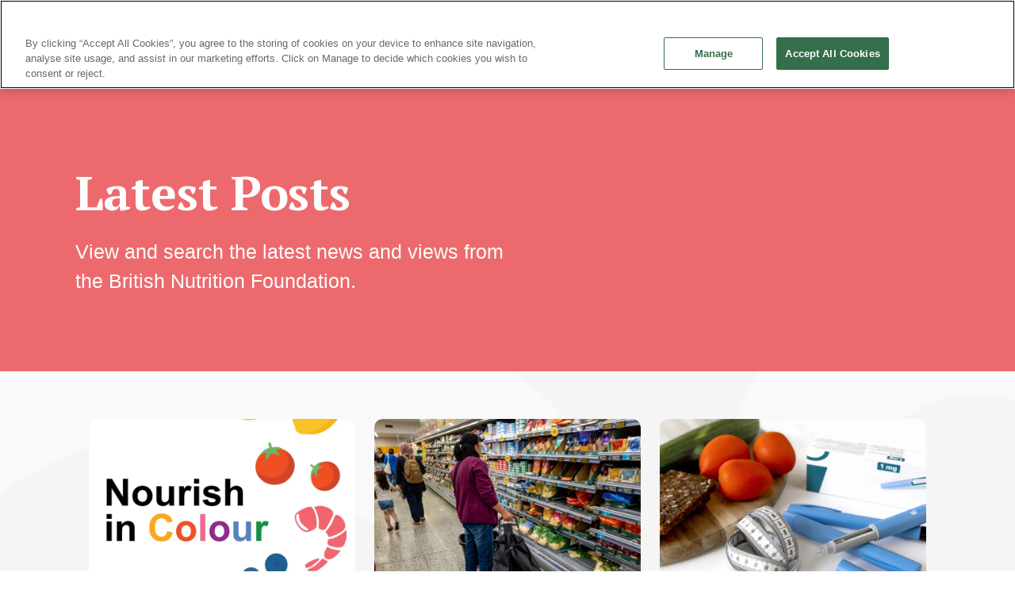

--- FILE ---
content_type: text/html; charset=utf-8
request_url: https://www.nutrition.org.uk/news/
body_size: 79001
content:
<!DOCTYPE html>
<html dir="ltr" lang="en-GB" class="no-js usn">
<head>
            <!-- Google Tag Manager -->
        <link rel="dns-prefetch" href="//www.googletagmanager.com">

    <!-- Google Fonts -->
<link rel="dns-prefetch" href="//fonts.googleapis.com">
<link rel="dns-prefetch" href="//fonts.gstatic.com">
    
    <meta charset="utf-8">
    <meta name="viewport" content="width=device-width, initial-scale=1, shrink-to-fit=no, maximum-scale=2">
        <link rel="canonical" href="https://www.nutrition.org.uk/news/" />
    <title>News | British Nutrition Foundation</title>
    <meta name="description" content="View and search the latest news, blogs, reports and press releases from the British Nutrition Foundation.">
    <meta name="twitter:card" content="summary_large_image" />
    <meta property="og:type" content="website">
    <meta property="og:title" content="News | British Nutrition Foundation" />
    <meta property="og:image" content="http://www.nutrition.org.uk/media/ggqp0ekl/logo.svg" />
    <meta property="og:url" content="https://www.nutrition.org.uk/news/" />
    <meta property="og:description" content="View and search the latest news, blogs, reports and press releases from the British Nutrition Foundation." />
    <meta property="og:site_name" content="British Nutrition Foundation" />
    <meta name="robots" content="index,follow">

    
    <link href="/sb/sitebuilder-ltr-css-bundle.css.v639018312101159086" media="screen" rel="stylesheet" />
<link href="/sb/sitebuilder-css-bundle.css.v639018312101159086" media="screen" rel="stylesheet" />
    <link href="/sb/sitebuilder-css-small-header-01-sm-bundle.css.v639018312101159086" media="screen and (min-width:0) and (max-width:991px)" rel="stylesheet" />
    <link href="/sb/sitebuilder-css-large-header-14-lg-bundle.css.v639018312101159086" media="screen and (min-width:992px)" rel="stylesheet" />
<link rel="stylesheet" media="screen" href="/uSkinned/css/generated/bfc3d357-feb7-4a95-bc3d-b89ce0d5373e.css?version=638941242859570000" />
<link href="/sb/sitebuilder-css-prnt-bundle.css.v639018312101159086" media="print" rel="stylesheet" />
<link href="/sb/sitebuilder-css-custom-bundle.css.v639018312101159086" rel="stylesheet" />



            <link rel="icon" type="image/png" href="/media/51sac2sd/bnf-twitter-logo.png?width=32&amp;height=32">
        <link rel="apple-touch-icon" sizes="57x57" type="image/png" href="/media/51sac2sd/bnf-twitter-logo.png?width=57&amp;height=57">
        <link rel="apple-touch-icon" sizes="60x60" type="image/png" href="/media/51sac2sd/bnf-twitter-logo.png?width=60&amp;height=60">
        <link rel="apple-touch-icon" sizes="72x72" type="image/png" href="/media/51sac2sd/bnf-twitter-logo.png?width=72&amp;height=72">
        <link rel="apple-touch-icon" sizes="76x76" type="image/png" href="/media/51sac2sd/bnf-twitter-logo.png?width=76&amp;height=76">
        <link rel="apple-touch-icon" sizes="114x114" type="image/png" href="/media/51sac2sd/bnf-twitter-logo.png?width=114&amp;height=114">
        <link rel="apple-touch-icon" sizes="120x120" type="image/png" href="/media/51sac2sd/bnf-twitter-logo.png?width=120&amp;height=120">
        <link rel="apple-touch-icon" sizes="144x144" type="image/png" href="/media/51sac2sd/bnf-twitter-logo.png?width=144&amp;height=144">
        <link rel="apple-touch-icon" sizes="152x152" type="image/png" href="/media/51sac2sd/bnf-twitter-logo.png?width=152&amp;height=152">
        <link rel="apple-touch-icon" sizes="180x180" type="image/png" href="/media/51sac2sd/bnf-twitter-logo.png?width=180&amp;height=180">
        <link rel="icon" sizes="16x16" type="image/png" href="/media/51sac2sd/bnf-twitter-logo.png?width=16&amp;height=16">
        <link rel="icon" sizes="32x32" type="image/png" href="/media/51sac2sd/bnf-twitter-logo.png?width=32&amp;height=32">
        <link rel="icon" sizes="96x96" type="image/png" href="/media/51sac2sd/bnf-twitter-logo.png?width=96&amp;height=96">
        <link rel="icon" sizes="192x192" type="image/png" href="/media/51sac2sd/bnf-twitter-logo.png?width=192&amp;height=192">
        <meta name="msapplication-square70x70logo" content="/media/51sac2sd/bnf-twitter-logo.png?width=70&height=70" />
        <meta name="msapplication-square150x150logo" content="/media/51sac2sd/bnf-twitter-logo.png?width=150&height=150" />
        <meta name="msapplication-wide310x150logo" content="/media/51sac2sd/bnf-twitter-logo.png?width=310&height=150" />
        <meta name="msapplication-square310x310logo" content="/media/51sac2sd/bnf-twitter-logo.png?width=310&height=310" />

    
            <script async defer src="https://www.google.com/recaptcha/api.js?render=6LedipwpAAAAANVPGHEg6283c7uK2pNLO84NPjO_"></script>
        <!-- Google Tag Manager -->
        <script>
        (function(w,d,s,l,i){w[l]=w[l]||[];w[l].push({'gtm.start':
        new Date().getTime(),event:'gtm.js'});var f=d.getElementsByTagName(s)[0],
        j=d.createElement(s),dl=l!='dataLayer'?'&l='+l:'';j.async=true;j.src=
        'https://www.googletagmanager.com/gtm.js?id='+i+dl;f.parentNode.insertBefore(j,f);
        })(window,document,'script','dataLayer','GTM-N7F929N');</script>
        <!-- End Google Tag Manager -->

    
</head>
<body 
    
 class="body-bg body-bg-solid header-14-lg header-01-sm show_header-on-scroll-lg show_header-on-scroll-sm directional-icons-chevron   full-page                 newspage  zoom_hover  blur-up-lazy-loading"

>

            <!-- Google Tag Manager (noscript) -->
        <noscript>
            <iframe src="https://www.googletagmanager.com/ns.html?id=GTM-N7F929N"
                    height="0" width="0" style="display:none;visibility:hidden"></iframe>
        </noscript>
        <!-- End Google Tag Manager (noscript) -->



<!-- Skip links -->
<a class="skip-to-content" id="skip-to-content-link" href="#site-content">Skip to main content</a>
<a class="skip-to-content" id="skip-to-footer-link" href="#site-footer">Skip to footer</a>
<!--// Skip links -->
<!-- Site -->
<div id="site">

    <!-- Header -->
            <header id="site-header" class="header-bg header-bg-solid" tabindex="-1">


        <div class="container">

            <div class="row">

                    <div id="logo" >
        <a href="https://www.nutrition.org.uk/" title="British Nutrition Foundation">
                    <img src="/media/ggqp0ekl/logo.svg" alt="The British Nutrition Foundation company logo">
            <span>British Nutrition Foundation</span>
        </a>
    </div>



                    <!-- Expand -->
                    <button id="burgerNavStyle" class="expand-header expand-3-bars expand-uneven-lines expand-active-cross" type="button" aria-expanded="false" aria-label="Expand header">
                        <span>Menu</span>
                    </button>
                    <!--// Expand -->

                <!-- Main navigation -->
                        <nav aria-label="Main" class="main nav-dropdown navigation-dropdown-bg navigation-dropdown-bg-solid">
            <ul >
                        <li  class="has-child ">
                            <span>
                                <a href="https://www.nutrition.org.uk/nutritional-information/"   >Nutritional Information</a>
                            </span>

                                <button class="expand-subpages" type="button" aria-expanded="false" aria-label="Expand sub pages Nutritional Information">
                                    <span aria-hidden="true">Expand sub pages Nutritional Information</span>
                                </button>
            <ul >
                        <li  class="no-child ">
                            <span>
                                <a href="https://www.nutrition.org.uk/nutritional-information/nutrient-requirements/"   >Nutrient Requirements</a>
                            </span>

                        </li>
                        <li  class="no-child ">
                            <span>
                                <a href="https://www.nutrition.org.uk/nutritional-information/fat/"   >Fat</a>
                            </span>

                        </li>
                        <li  class="no-child ">
                            <span>
                                <a href="https://www.nutrition.org.uk/nutritional-information/protein/"   >Protein</a>
                            </span>

                        </li>
                        <li  class="no-child ">
                            <span>
                                <a href="https://www.nutrition.org.uk/nutritional-information/starchy-foods/"   >Starchy Foods</a>
                            </span>

                        </li>
                        <li  class="no-child ">
                            <span>
                                <a href="https://www.nutrition.org.uk/nutritional-information/fibre/"   >Fibre</a>
                            </span>

                        </li>
                        <li  class="no-child ">
                            <span>
                                <a href="https://www.nutrition.org.uk/nutritional-information/sugar/"   >Sugar</a>
                            </span>

                        </li>
                        <li  class="no-child ">
                            <span>
                                <a href="https://www.nutrition.org.uk/nutritional-information/vitamins-and-minerals/"   >Vitamins and Minerals</a>
                            </span>

                        </li>
                        <li  class="no-child ">
                            <span>
                                <a href="https://www.nutrition.org.uk/nutritional-information/hydration/"   >Hydration</a>
                            </span>

                        </li>
            </ul>
                        </li>
                        <li  class="has-child ">
                            <span>
                                <a href="https://www.nutrition.org.uk/nutrition-for/"   >Nutrition for...</a>
                            </span>

                                <button class="expand-subpages" type="button" aria-expanded="false" aria-label="Expand sub pages Nutrition for...">
                                    <span aria-hidden="true">Expand sub pages Nutrition for...</span>
                                </button>
            <ul  class="multi-col">
                        <li  class="no-child ">
                            <span>
                                <a href="https://www.nutrition.org.uk/nutrition-for/pregnancy/"   >Pregnancy</a>
                            </span>

                        </li>
                        <li  class="no-child ">
                            <span>
                                <a href="https://www.nutrition.org.uk/nutrition-for/baby/"   >Baby</a>
                            </span>

                        </li>
                        <li  class="no-child ">
                            <span>
                                <a href="https://www.nutrition.org.uk/nutrition-for/toddlers-and-pre-school/"   >Toddlers and pre-school</a>
                            </span>

                        </li>
                        <li  class="no-child ">
                            <span>
                                <a href="https://www.nutrition.org.uk/nutrition-for/children/"   >Children</a>
                            </span>

                        </li>
                        <li  class="no-child ">
                            <span>
                                <a href="https://www.nutrition.org.uk/nutrition-for/teenagers/"   >Teenagers</a>
                            </span>

                        </li>
                        <li  class="no-child ">
                            <span>
                                <a href="https://www.nutrition.org.uk/nutrition-for/students/"   >Students</a>
                            </span>

                        </li>
                        <li  class="no-child ">
                            <span>
                                <a href="https://www.nutrition.org.uk/nutrition-for/women/"   >Women</a>
                            </span>

                        </li>
                        <li  class="no-child ">
                            <span>
                                <a href="https://www.nutrition.org.uk/nutrition-for/men/"   >Men</a>
                            </span>

                        </li>
                        <li  class="no-child ">
                            <span>
                                <a href="https://www.nutrition.org.uk/nutrition-for/older-people/"   >Older people</a>
                            </span>

                        </li>
                        <li  class="no-child ">
                            <span>
                                <a href="https://www.nutrition.org.uk/nutrition-for/food-and-the-brain/"   >Food and the Brain</a>
                            </span>

                        </li>
            </ul>
                        </li>
                        <li  class="has-child ">
                            <span>
                                <a href="https://www.nutrition.org.uk/health-conditions/"   >Health Conditions</a>
                            </span>

                                <button class="expand-subpages" type="button" aria-expanded="false" aria-label="Expand sub pages Health Conditions">
                                    <span aria-hidden="true">Expand sub pages Health Conditions</span>
                                </button>
            <ul  class="multi-col">
                        <li  class="no-child ">
                            <span>
                                <a href="https://www.nutrition.org.uk/health-conditions/arthritis-and-nutrition/"   >Arthritis</a>
                            </span>

                        </li>
                        <li  class="no-child ">
                            <span>
                                <a href="https://www.nutrition.org.uk/health-conditions/cancer-and-nutrition/"   >Cancer</a>
                            </span>

                        </li>
                        <li  class="no-child ">
                            <span>
                                <a href="https://www.nutrition.org.uk/health-conditions/heart-disease-stroke-and-nutrition/"   >Heart Disease and Stroke</a>
                            </span>

                        </li>
                        <li  class="no-child ">
                            <span>
                                <a href="https://www.nutrition.org.uk/health-conditions/obesity-healthy-weight-loss-and-nutrition/"   >Obesity and Healthy Weight Loss</a>
                            </span>

                        </li>
                        <li  class="no-child ">
                            <span>
                                <a href="https://www.nutrition.org.uk/health-conditions/osteoporosis-and-nutrition/"   >Osteoporosis</a>
                            </span>

                        </li>
                        <li  class="no-child ">
                            <span>
                                <a href="https://www.nutrition.org.uk/health-conditions/type-2-diabetes-and-nutrition/"   >Type 2 Diabetes</a>
                            </span>

                        </li>
                        <li  class="no-child ">
                            <span>
                                <a href="https://www.nutrition.org.uk/health-conditions/type-2-diabetes-and-nutrition/prediabetes/"   >Prediabetes</a>
                            </span>

                        </li>
                        <li  class="no-child ">
                            <span>
                                <a href="https://www.nutrition.org.uk/creating-a-healthy-diet/gut-health/gut-health-conditions/"   >Gut Health Conditions</a>
                            </span>

                        </li>
                        <li  class="no-child ">
                            <span>
                                <a href="https://www.nutrition.org.uk/health-conditions/diet-and-dementia/"   >Diet and Dementia</a>
                            </span>

                        </li>
            </ul>
                        </li>
                        <li  class="has-child ">
                            <span>
                                <a href="https://www.nutrition.org.uk/creating-a-healthy-diet/"   >Creating a Healthy Diet</a>
                            </span>

                                <button class="expand-subpages" type="button" aria-expanded="false" aria-label="Expand sub pages Creating a Healthy Diet">
                                    <span aria-hidden="true">Expand sub pages Creating a Healthy Diet</span>
                                </button>
            <ul  class="multi-col">
                        <li  class="no-child ">
                            <span>
                                <a href="https://www.nutrition.org.uk/creating-a-healthy-diet/a-healthy-balanced-diet/"   >A healthy balanced diet</a>
                            </span>

                        </li>
                        <li  class="no-child ">
                            <span>
                                <a href="https://www.nutrition.org.uk/creating-a-healthy-diet/food-labelling/"   >Food labelling</a>
                            </span>

                        </li>
                        <li  class="no-child ">
                            <span>
                                <a href="https://www.nutrition.org.uk/creating-a-healthy-diet/planning/"   >Planning</a>
                            </span>

                        </li>
                        <li  class="no-child ">
                            <span>
                                <a href="https://www.nutrition.org.uk/creating-a-healthy-diet/sport-and-exercise/"   >Sport and exercise</a>
                            </span>

                        </li>
                        <li  class="no-child ">
                            <span>
                                <a href="https://www.nutrition.org.uk/creating-a-healthy-diet/gut-health/"   >Gut Health</a>
                            </span>

                        </li>
                        <li  class="no-child ">
                            <span>
                                <a href="https://www.nutrition.org.uk/creating-a-healthy-diet/energy-density/"   >Energy density</a>
                            </span>

                        </li>
                        <li  class="no-child ">
                            <span>
                                <a href="https://www.nutrition.org.uk/creating-a-healthy-diet/eating-sustainably/"   >Eating sustainably</a>
                            </span>

                        </li>
                        <li  class="no-child ">
                            <span>
                                <a href="https://www.nutrition.org.uk/creating-a-healthy-diet/eating-healthily-on-a-budget/"   >Eating on a budget</a>
                            </span>

                        </li>
                        <li  class="no-child ">
                            <span>
                                <a href="https://www.nutrition.org.uk/creating-a-healthy-diet/vegetarians-and-vegans/"   >Vegetarians and vegans</a>
                            </span>

                        </li>
                        <li  class="no-child ">
                            <span>
                                <a href="https://www.nutrition.org.uk/creating-a-healthy-diet/ultra-processed-foods/"   >Ultra Processed Foods</a>
                            </span>

                        </li>
                        <li  class="no-child ">
                            <span>
                                <a href="https://www.nutrition.org.uk/creating-a-healthy-diet/portion-sizes/"   >Portion sizes</a>
                            </span>

                        </li>
            </ul>
                        </li>
            </ul>
        </nav>



                <!--// Main navigation -->
                <!-- Secondary navigation -->
                        <nav aria-label="Secondary" class="secondary nav-dropdown navigation-dropdown-bg navigation-dropdown-bg-solid">
            <ul>
                            <li><span><a href="https://www.nutrition.org.uk/about-us/#"   >About Us</a></span></li>
                            <li><span><a href="https://www.nutrition.org.uk/research-partnerships/"   >Research Partnerships</a></span></li>
                            <li><span><a href="https://www.nutrition.org.uk/about-us/nutrition-bulletin/"   >Nutrition Bulletin</a></span></li>
                            <li><span><a href="https://www.nutrition.org.uk/education/#"   >Education</a></span></li>
                            <li><span><a href="https://www.nutrition.org.uk/training-and-events/"   >Training and Events</a></span></li>
                            <li><span><a href="https://www.nutrition.org.uk/news/"   >News</a></span></li>

            </ul>
        </nav>

                <!--// Secondary navigation -->
                <!-- CTA Links -->
                
                <!--// CTA Links -->
                <!-- Site search -->
                    <div class="form site-search-form site-search" aria-label="Site search">
            <form role="search" action="https://www.nutrition.org.uk/search/" method="get" name="searchForm">
                <fieldset>
                    <div class="form-group">
                        <input type="text" class="form-control" name="search_field" aria-label="Search the site" placeholder="Search the site" value="" maxlength="256">
                    </div>
                    <button type="submit" role="button" aria-label="Search" class="btn base-btn-bg base-btn-bg-solid base-btn-bg-hover-solid base-btn-text base-btn-borders btn-search">
                        <span></span>
                        <i aria-hidden="true" class="icon usn_ion-ios-search"></i>
                    </button>
                </fieldset>
            </form>
            <button class="expand-search" data-bs-toggle="collapse" type="button" aria-expanded="false" aria-label="Expand site search">
                <em>Expand Search</em>
                <i aria-hidden="true" class="icon usn_ion-ios-search search-icon"></i>
                <i aria-hidden="true" class="icon usn_ion-md-close close-icon"></i>
                Search
            </button>
        </div>

                <!--// Site search -->

            </div>

        </div>
    </header>


    <!--// Header -->
    <!-- Content -->
    <main id="site-content" tabindex="-1">

            
            


    <section class="content component usn_cmp_banner base-bg base-bg-solid  " >  

        <div class="component-inner">


                                <div class="item item_medium-banner  c5-bg c5-bg-solid " title="Blank placeholder image">


                            <div class="inner">
                                <div class="container">

                                    <!-- ROW -->
                                    <div class="row textAlignmentLeft justify-content-start align-content-center">

                                        <div class="info col">

                                            <h1 class="heading  c5-heading os-animation"  data-os-animation="fadeInDown" data-os-animation-delay="0s" data-os-animation-duration="1.2s" >Latest Posts</h1>

                                                <div class="text c5-text os-animation" data-os-animation="fadeInDown" data-os-animation-delay="0s" data-os-animation-duration="1.2s">
                                                    <p>View and search the latest news and views from the British Nutrition Foundation.</p>
                                                </div>

                                        </div>
                                    </div>
                                    <!--// ROW -->

                                </div>
                            </div>

                    </div>




        </div>
    </section>









    <section class="content component base-bg base-bg-solid">
        <div class="container">

            

            <!-- Row -->
            <div class="row justify-content-between">

                <!-- Content column -->
                <div class="content-col col">
                        <section class="content component listing-component blog-listing-component p-0">


            <div class="row component-main listing listing_basic-grid ">
                    <div class="general-card item item-blog  items-3 col-12 item_text-below text-left">
                        <div class="general-card__inner inner   ">
                            <a class="general-card__link" href="https://www.nutrition.org.uk/news/january-7-day-meal-planner/">
                                    <div class="general-card__inner image    image-opacity-100 image_hover-opacity-40" >
                                                    <picture>
                <source type="image/webp" data-srcset="/media/uq5ninar/bnf-mp-cover-page.jpg?width=800&amp;height=600&amp;v=1dc70f3bf7ce730&amp;quality=75&format=webp 1x, /media/uq5ninar/bnf-mp-cover-page.jpg?width=1600&amp;height=1200&amp;v=1dc70f3bf7ce730&amp;quality=75&format=webp 2x" width="800" height="600">
                <img class="lazyload " src="/media/uq5ninar/bnf-mp-cover-page.jpg?width=160&amp;height=120&amp;v=1dc70f3bf7ce730&amp;quality=75&format=webp" data-src="/media/uq5ninar/bnf-mp-cover-page.jpg?width=800&amp;height=600&amp;v=1dc70f3bf7ce730&amp;quality=75&format=webp" width="800" 
                height="600" 
                alt=" loading="lazy">
            </picture>

                                    </div>
                                <div class="general-card__content ">


                                    <p class="general-card__heading  base-heading">Healthy weight management in January: Evidence-based guidance</p>


                                        <div class="general-card__text text base-text"><p style="line-height: 150%;" class="MsoNormal">This article addresses some of the most frequently searched questions about weight management in January and introduces our balanced 7-day meal planner<strong><em>, Nourish in Colour.</em></strong></p></div>


                                </div>
                            </a>
                                <!-- Meta -->
                                <div class="general-card__meta meta base-text">
                                    <p class="date"><time>05 Jan 2026</time></p>
                                    
            <div class="categories base-text">
                <ul>
                            <li>
                                <a href="https://www.nutrition.org.uk/news/blogs/" title="Blogs" rel="NOINDEX, FOLLOW">Blogs</a>
                            </li>
                            <li>
                                <a href="https://www.nutrition.org.uk/news/news/" title="News" rel="NOINDEX, FOLLOW">News</a>
                            </li>
                </ul>
            </div>

                                </div>
                                <!--// Meta -->
                        </div>
                    </div>
                    <div class="general-card item item-blog  items-3 col-12 item_text-below text-left">
                        <div class="general-card__inner inner   ">
                            <a class="general-card__link" href="https://www.nutrition.org.uk/news/lancet-series-on-upf-launched/">
                                    <div class="general-card__inner image    image-opacity-100 image_hover-opacity-40" >
                                                    <picture>
                <source type="image/webp" data-srcset="/media/secp5ynk/shutterstock_2169218189.jpg?width=800&amp;height=600&amp;v=1dbec0404dbce60&amp;quality=75&format=webp 1x, /media/secp5ynk/shutterstock_2169218189.jpg?width=1600&amp;height=1200&amp;v=1dbec0404dbce60&amp;quality=75&format=webp 2x" width="800" height="600">
                <img class="lazyload " src="/media/secp5ynk/shutterstock_2169218189.jpg?width=160&amp;height=120&amp;v=1dbec0404dbce60&amp;quality=75&format=webp" data-src="/media/secp5ynk/shutterstock_2169218189.jpg?width=800&amp;height=600&amp;v=1dbec0404dbce60&amp;quality=75&format=webp" width="800" 
                height="600" 
                alt=" loading="lazy">
            </picture>

                                    </div>
                                <div class="general-card__content ">


                                    <p class="general-card__heading  base-heading">Lancet series on UPF</p>


                                        <div class="general-card__text text base-text"><p class="MsoNormal">The Lancet Series on ultra-processed foods and human health has been launched today. The authors argue for public health action to tackle ultra-processed foods and improve diets globally.</p></div>


                                </div>
                            </a>
                                <!-- Meta -->
                                <div class="general-card__meta meta base-text">
                                    <p class="date"><time>19 Nov 2025</time></p>
                                    
            <div class="categories base-text">
                <ul>
                            <li>
                                <a href="https://www.nutrition.org.uk/news/responses/" title="Responses" rel="NOINDEX, FOLLOW">Responses</a>
                            </li>
                </ul>
            </div>

                                </div>
                                <!--// Meta -->
                        </div>
                    </div>
                    <div class="general-card item item-blog  items-3 col-12 item_text-below text-left">
                        <div class="general-card__inner inner   ">
                            <a class="general-card__link" href="https://www.nutrition.org.uk/news/weight-loss-medications/">
                                    <div class="general-card__inner image    image-opacity-100 image_hover-opacity-40" >
                                                    <picture>
                <source type="image/webp" data-srcset="/media/5pnicagf/shutterstock_2403925919.jpg?width=800&amp;height=600&amp;v=1dc4d837f74fc60&amp;quality=75&format=webp 1x, /media/5pnicagf/shutterstock_2403925919.jpg?width=1600&amp;height=1200&amp;v=1dc4d837f74fc60&amp;quality=75&format=webp 2x" width="800" height="600">
                <img class="lazyload " src="/media/5pnicagf/shutterstock_2403925919.jpg?width=160&amp;height=120&amp;v=1dc4d837f74fc60&amp;quality=75&format=webp" data-src="/media/5pnicagf/shutterstock_2403925919.jpg?width=800&amp;height=600&amp;v=1dc4d837f74fc60&amp;quality=75&format=webp" width="800" 
                height="600" 
                alt=" loading="lazy">
            </picture>

                                    </div>
                                <div class="general-card__content ">


                                    <p class="general-card__heading  base-heading">Healthy habits are key to long term success with weight loss medications</p>


                                        <div class="general-card__text text base-text"><p><span style="font-size: 10.0pt; line-height: 115%; font-family: 'Arial',sans-serif; mso-fareast-font-family: Aptos; mso-fareast-theme-font: minor-latin; mso-bidi-font-family: 'Times New Roman'; mso-bidi-theme-font: minor-bidi; mso-ansi-language: EN-GB; mso-fareast-language: EN-US; mso-bidi-language: AR-SA;">Weight loss medications have emerged as an important tool for achieving a healthy weight, but lasting success depends on the healthy habits people build while taking them</span></p></div>


                                </div>
                            </a>
                                <!-- Meta -->
                                <div class="general-card__meta meta base-text">
                                    <p class="date"><time>05 Nov 2025</time></p>
                                    
            <div class="categories base-text">
                <ul>
                            <li>
                                <a href="https://www.nutrition.org.uk/news/category-press-release/" title="Category: Press Release" rel="NOINDEX, FOLLOW">Category: Press Release</a>
                            </li>
                </ul>
            </div>

                                </div>
                                <!--// Meta -->
                        </div>
                    </div>
                    <div class="general-card item item-blog  items-3 col-12 item_text-below text-left">
                        <div class="general-card__inner inner   ">
                            <a class="general-card__link" href="https://www.nutrition.org.uk/news/eat-lancet-commission-report-calls-for-healthy-sustainable-and-just-food-systems/">
                                    <div class="general-card__inner image    image-opacity-100 image_hover-opacity-40" >
                                                    <picture>
                <source type="image/webp" data-srcset="/media/5bfbol3w/shutterstock_2461029827.jpg?width=800&amp;height=600&amp;v=1dc44ec31d0a440&amp;quality=75&format=webp 1x, /media/5bfbol3w/shutterstock_2461029827.jpg?width=1600&amp;height=1200&amp;v=1dc44ec31d0a440&amp;quality=75&format=webp 2x" width="800" height="600">
                <img class="lazyload " src="/media/5bfbol3w/shutterstock_2461029827.jpg?width=160&amp;height=120&amp;v=1dc44ec31d0a440&amp;quality=75&format=webp" data-src="/media/5bfbol3w/shutterstock_2461029827.jpg?width=800&amp;height=600&amp;v=1dc44ec31d0a440&amp;quality=75&format=webp" width="800" 
                height="600" 
                alt=" loading="lazy">
            </picture>

                                    </div>
                                <div class="general-card__content ">


                                    <p class="general-card__heading  base-heading">EAT Lancet report </p>


                                        <div class="general-card__text text base-text"><p>On 3rd October, the 2025 EAT-Lancet Commission report was published and findings were presented at a 2-day conference in Stockholm. The report, compiled by 70 leading experts from 35 countries across the world, builds on the previous publication in 2019, and is a scientific update on what defines a healthy, sustainable, just food system. &nbsp;</p></div>


                                </div>
                            </a>
                                <!-- Meta -->
                                <div class="general-card__meta meta base-text">
                                    <p class="date"><time>24 Oct 2025</time></p>
                                    
            <div class="categories base-text">
                <ul>
                            <li>
                                <a href="https://www.nutrition.org.uk/news/responses/" title="Responses" rel="NOINDEX, FOLLOW">Responses</a>
                            </li>
                </ul>
            </div>

                                </div>
                                <!--// Meta -->
                        </div>
                    </div>
                    <div class="general-card item item-blog  items-3 col-12 item_text-below text-left">
                        <div class="general-card__inner inner   ">
                            <a class="general-card__link" href="https://www.nutrition.org.uk/news/joint-position-statement-on-sweeteners/">
                                    <div class="general-card__inner image    image-opacity-100 image_hover-opacity-40" >
                                                    <picture>
                <source type="image/webp" data-srcset="/media/3kjpybok/women-adding-artificial-sweetener-to-coffee.jpg?width=800&amp;height=600&amp;v=1dc44352db38f10&amp;quality=75&format=webp 1x, /media/3kjpybok/women-adding-artificial-sweetener-to-coffee.jpg?width=1600&amp;height=1200&amp;v=1dc44352db38f10&amp;quality=75&format=webp 2x" width="800" height="600">
                <img class="lazyload " src="/media/3kjpybok/women-adding-artificial-sweetener-to-coffee.jpg?width=160&amp;height=120&amp;v=1dc44352db38f10&amp;quality=75&format=webp" data-src="/media/3kjpybok/women-adding-artificial-sweetener-to-coffee.jpg?width=800&amp;height=600&amp;v=1dc44352db38f10&amp;quality=75&format=webp" width="800" 
                height="600" 
                alt=" loading="lazy">
            </picture>

                                    </div>
                                <div class="general-card__content ">


                                    <p class="general-card__heading  base-heading">Joint position statement on sweeteners</p>


                                        <div class="general-card__text text base-text"><p class="MsoNormal">This position statement was produced by expert scientists representing the involved organisations, and reviewed by the British Dietetic Association, the British Nutrition Foundation’s Scientific Committee and Diabetes UK’s Diabetes Lived Experience Advisory Committee.</p></div>


                                </div>
                            </a>
                                <!-- Meta -->
                                <div class="general-card__meta meta base-text">
                                    <p class="date"><time>24 Oct 2025</time></p>
                                    
            <div class="categories base-text">
                <ul>
                            <li>
                                <a href="https://www.nutrition.org.uk/news/position-statement/" title="Position Statement" rel="NOINDEX, FOLLOW">Position Statement</a>
                            </li>
                </ul>
            </div>

                                </div>
                                <!--// Meta -->
                        </div>
                    </div>
                    <div class="general-card item item-blog  items-3 col-12 item_text-below text-left">
                        <div class="general-card__inner inner   ">
                            <a class="general-card__link" href="https://www.nutrition.org.uk/news/new-survey-reveals-unhealthy-foods-dominate-young-people-s-snacking/">
                                    <div class="general-card__inner image    image-opacity-100 image_hover-opacity-40" >
                                                    <picture>
                <source type="image/webp" data-srcset="/media/hdzdxh0y/girls.jpg?width=800&amp;height=600&amp;v=1dc1be141b14380&amp;quality=75&format=webp 1x, /media/hdzdxh0y/girls.jpg?width=1600&amp;height=1200&amp;v=1dc1be141b14380&amp;quality=75&format=webp 2x" width="800" height="600">
                <img class="lazyload " src="/media/hdzdxh0y/girls.jpg?width=160&amp;height=120&amp;v=1dc1be141b14380&amp;quality=75&format=webp" data-src="/media/hdzdxh0y/girls.jpg?width=800&amp;height=600&amp;v=1dc1be141b14380&amp;quality=75&format=webp" width="800" 
                height="600" 
                alt=" loading="lazy">
            </picture>

                                    </div>
                                <div class="general-card__content ">


                                    <p class="general-card__heading  base-heading">New survey reveals unhealthy foods dominate young people’s snacking</p>


                                        <div class="general-card__text text base-text"><p>A new survey of over 2,500 UK school children by the British Nutrition Foundation, reveals that young people’s snack choices are dominated by foods typically high in fat, salt and sugar, raising fresh concerns about the daily diets of 10-13-year-olds.</p></div>


                                </div>
                            </a>
                                <!-- Meta -->
                                <div class="general-card__meta meta base-text">
                                    <p class="date"><time>03 Sep 2025</time></p>
                                    
            <div class="categories base-text">
                <ul>
                            <li>
                                <a href="https://www.nutrition.org.uk/news/category-press-release/" title="Category: Press Release" rel="NOINDEX, FOLLOW">Category: Press Release</a>
                            </li>
                </ul>
            </div>

                                </div>
                                <!--// Meta -->
                        </div>
                    </div>
                    <div class="general-card item item-blog  items-3 col-12 item_text-below text-left">
                        <div class="general-card__inner inner   ">
                            <a class="general-card__link" href="https://www.nutrition.org.uk/news/healthy-eating-in-schools-welsh-government-consultation/">
                                    <div class="general-card__inner image    image-opacity-100 image_hover-opacity-40" >
                                                    <picture>
                <source type="image/webp" data-srcset="/media/revjur0i/shutterstock_503425960.jpg?width=800&amp;height=600&amp;v=1dc055443c7c6b0&amp;quality=75&format=webp 1x, /media/revjur0i/shutterstock_503425960.jpg?width=1600&amp;height=1200&amp;v=1dc055443c7c6b0&amp;quality=75&format=webp 2x" width="800" height="600">
                <img class="lazyload " src="/media/revjur0i/shutterstock_503425960.jpg?width=160&amp;height=120&amp;v=1dc055443c7c6b0&amp;quality=75&format=webp" data-src="/media/revjur0i/shutterstock_503425960.jpg?width=800&amp;height=600&amp;v=1dc055443c7c6b0&amp;quality=75&format=webp" width="800" 
                height="600" 
                alt=" loading="lazy">
            </picture>

                                    </div>
                                <div class="general-card__content ">


                                    <p class="general-card__heading  base-heading">Response to Welsh school food consultation</p>


                                        <div class="general-card__text text base-text"><p>The British Nutrition Foundation responded to the consultation from the Welsh Government on Healthy eating in schools. </p></div>


                                </div>
                            </a>
                                <!-- Meta -->
                                <div class="general-card__meta meta base-text">
                                    <p class="date"><time>04 Aug 2025</time></p>
                                    
            <div class="categories base-text">
                <ul>
                            <li>
                                <a href="https://www.nutrition.org.uk/news/responses/" title="Responses" rel="NOINDEX, FOLLOW">Responses</a>
                            </li>
                </ul>
            </div>

                                </div>
                                <!--// Meta -->
                        </div>
                    </div>
                    <div class="general-card item item-blog  items-3 col-12 item_text-below text-left">
                        <div class="general-card__inner inner   ">
                            <a class="general-card__link" href="https://www.nutrition.org.uk/news/new-paper-provides-roadmap-for-optimum-maternal-and-fetal-health/">
                                    <div class="general-card__inner image    image-opacity-100 image_hover-opacity-40" >
                                                    <picture>
                <source type="image/webp" data-srcset="/media/k13heth0/pregnant_woman_salad.jpg?width=800&amp;height=600&amp;v=1daa691f92a0400&amp;quality=75&format=webp 1x, /media/k13heth0/pregnant_woman_salad.jpg?width=1600&amp;height=1200&amp;v=1daa691f92a0400&amp;quality=75&format=webp 2x" width="800" height="600">
                <img class="lazyload " src="/media/k13heth0/pregnant_woman_salad.jpg?width=160&amp;height=120&amp;v=1daa691f92a0400&amp;quality=75&format=webp" data-src="/media/k13heth0/pregnant_woman_salad.jpg?width=800&amp;height=600&amp;v=1daa691f92a0400&amp;quality=75&format=webp" width="800" 
                height="600" 
                alt=" loading="lazy">
            </picture>

                                    </div>
                                <div class="general-card__content ">


                                    <p class="general-card__heading  base-heading">New paper provides roadmap for optimum maternal and fetal health</p>


                                        <div class="general-card__text text base-text"><p>A new Briefing Paper, <em>Diet in Pregnancy</em>, provides a roadmap for good nutrition for parents and their babies, from preconception through pregnancy.</p></div>


                                </div>
                            </a>
                                <!-- Meta -->
                                <div class="general-card__meta meta base-text">
                                    <p class="date"><time>07 Jul 2025</time></p>
                                    
            <div class="categories base-text">
                <ul>
                            <li>
                                <a href="https://www.nutrition.org.uk/news/category-press-release/" title="Category: Press Release" rel="NOINDEX, FOLLOW">Category: Press Release</a>
                            </li>
                </ul>
            </div>

                                </div>
                                <!--// Meta -->
                        </div>
                    </div>
                    <div class="general-card item item-blog  items-3 col-12 item_text-below text-left">
                        <div class="general-card__inner inner   ">
                            <a class="general-card__link" href="https://www.nutrition.org.uk/news/response-to-daily-mail-article/">
                                    <div class="general-card__inner image    image-opacity-100 image_hover-opacity-40" >
                                                    <picture>
                <source type="image/webp" data-srcset="/media/secp5ynk/shutterstock_2169218189.jpg?width=800&amp;height=600&amp;v=1dbec0404dbce60&amp;quality=75&format=webp 1x, /media/secp5ynk/shutterstock_2169218189.jpg?width=1600&amp;height=1200&amp;v=1dbec0404dbce60&amp;quality=75&format=webp 2x" width="800" height="600">
                <img class="lazyload " src="/media/secp5ynk/shutterstock_2169218189.jpg?width=160&amp;height=120&amp;v=1dbec0404dbce60&amp;quality=75&format=webp" data-src="/media/secp5ynk/shutterstock_2169218189.jpg?width=800&amp;height=600&amp;v=1dbec0404dbce60&amp;quality=75&format=webp" width="800" 
                height="600" 
                alt=" loading="lazy">
            </picture>

                                    </div>
                                <div class="general-card__content ">


                                    <p class="general-card__heading  base-heading">Response to Daily Mail article</p>


                                        <div class="general-card__text text base-text"><p>We are aware that the British Nutrition Foundation has been mentioned in a Daily Mail article and a related journal article in Future Health</p></div>


                                </div>
                            </a>
                                <!-- Meta -->
                                <div class="general-card__meta meta base-text">
                                    <p class="date"><time>03 Jul 2025</time></p>
                                    
            <div class="categories base-text">
                <ul>
                            <li>
                                <a href="https://www.nutrition.org.uk/news/responses/" title="Responses" rel="NOINDEX, FOLLOW">Responses</a>
                            </li>
                </ul>
            </div>

                                </div>
                                <!--// Meta -->
                        </div>
                    </div>
                    <div class="general-card item item-blog  items-3 col-12 item_text-below text-left">
                        <div class="general-card__inner inner   ">
                            <a class="general-card__link" href="https://www.nutrition.org.uk/news/statement-on-government-response-to-house-of-lords-report/">
                                    <div class="general-card__inner image    image-opacity-100 image_hover-opacity-40" >
                                                    <picture>
                <source type="image/webp" data-srcset="/media/fyuf0tci/shutterstock_1499488313.jpg?width=800&amp;height=600&amp;v=1dba30c3c686050&amp;quality=75&format=webp 1x, /media/fyuf0tci/shutterstock_1499488313.jpg?width=1600&amp;height=1200&amp;v=1dba30c3c686050&amp;quality=75&format=webp 2x" width="800" height="600">
                <img class="lazyload " src="/media/fyuf0tci/shutterstock_1499488313.jpg?width=160&amp;height=120&amp;v=1dba30c3c686050&amp;quality=75&format=webp" data-src="/media/fyuf0tci/shutterstock_1499488313.jpg?width=800&amp;height=600&amp;v=1dba30c3c686050&amp;quality=75&format=webp" width="800" 
                height="600" 
                alt="A photo of a woman holding a string bag, gathering citrus fruit and putting it in the bag loading="lazy">
            </picture>

                                    </div>
                                <div class="general-card__content ">


                                    <p class="general-card__heading  base-heading">Statement on Government response to House of Lords report</p>


                                        <div class="general-card__text text base-text"><p>British Nutrition Foundation statement on the response of the UK government to the House of Lords food system report.</p></div>


                                </div>
                            </a>
                                <!-- Meta -->
                                <div class="general-card__meta meta base-text">
                                    <p class="date"><time>31 Jan 2025</time></p>
                                    
            <div class="categories base-text">
                <ul>
                            <li>
                                <a href="https://www.nutrition.org.uk/news/responses/" title="Responses" rel="NOINDEX, FOLLOW">Responses</a>
                            </li>
                </ul>
            </div>

                                </div>
                                <!--// Meta -->
                        </div>
                    </div>
                    <div class="general-card item item-blog  items-3 col-12 item_text-below text-left">
                        <div class="general-card__inner inner   ">
                            <a class="general-card__link" href="https://www.nutrition.org.uk/news/snack-tember-registration-open/">
                                    <div class="general-card__inner image    image-opacity-100 image_hover-opacity-40" >
                                                    <picture>
                <source type="image/webp" data-srcset="/media/yk4pa5bo/shutterstock_393942955.jpg?rxy=0.49404423835494937,0.3791126431150228&amp;width=800&amp;height=600&amp;v=1dbdbae775456d0&amp;quality=75&format=webp 1x, /media/yk4pa5bo/shutterstock_393942955.jpg?rxy=0.49404423835494937,0.3791126431150228&amp;width=1600&amp;height=1200&amp;v=1dbdbae775456d0&amp;quality=75&format=webp 2x" width="800" height="600">
                <img class="lazyload " src="/media/yk4pa5bo/shutterstock_393942955.jpg?rxy=0.49404423835494937,0.3791126431150228&amp;width=160&amp;height=120&amp;v=1dbdbae775456d0&amp;quality=75&format=webp" data-src="/media/yk4pa5bo/shutterstock_393942955.jpg?rxy=0.49404423835494937,0.3791126431150228&amp;width=800&amp;height=600&amp;v=1dbdbae775456d0&amp;quality=75&format=webp" width="800" 
                height="600" 
                alt="Three glasses filled with a low fat dip and vegetable sticks, including celery and red and yellow peppers loading="lazy">
            </picture>

                                    </div>
                                <div class="general-card__content ">


                                    <p class="general-card__heading  base-heading">Snack-tember registration open!</p>


                                        <div class="general-card__text text base-text"><p>Empowering schools to help children and young people have healthier snacks this coming <em>Snack-tember</em></p></div>


                                </div>
                            </a>
                                <!-- Meta -->
                                <div class="general-card__meta meta base-text">
                                    <p class="date"><time>27 Jan 2025</time></p>
                                    
            <div class="categories base-text">
                <ul>
                            <li>
                                <a href="https://www.nutrition.org.uk/news/category-press-release/" title="Category: Press Release" rel="NOINDEX, FOLLOW">Category: Press Release</a>
                            </li>
                </ul>
            </div>

                                </div>
                                <!--// Meta -->
                        </div>
                    </div>
                    <div class="general-card item item-blog  items-3 col-12 item_text-below text-left">
                        <div class="general-card__inner inner   ">
                            <a class="general-card__link" href="https://www.nutrition.org.uk/news/food-a-fact-of-life-conference-at-sheffield-hallam-university-aims-to-inspire-food-teachers-and-recognise-young-people-s-achievements/">
                                    <div class="general-card__inner image    image-opacity-100 image_hover-opacity-40" >
                                                    <picture>
                <source type="image/webp" data-srcset="/media/n10jnfme/dsc00344.jpg?width=800&amp;height=600&amp;v=1dba30d49e1d1c0&amp;quality=75&format=webp 1x, /media/n10jnfme/dsc00344.jpg?width=1600&amp;height=1200&amp;v=1dba30d49e1d1c0&amp;quality=75&format=webp 2x" width="800" height="600">
                <img class="lazyload " src="/media/n10jnfme/dsc00344.jpg?width=160&amp;height=120&amp;v=1dba30d49e1d1c0&amp;quality=75&format=webp" data-src="/media/n10jnfme/dsc00344.jpg?width=800&amp;height=600&amp;v=1dba30d49e1d1c0&amp;quality=75&format=webp" width="800" 
                height="600" 
                alt="A photo of teachers and pupils at the Education Conference, with their awards loading="lazy">
            </picture>

                                    </div>
                                <div class="general-card__content ">


                                    <p class="general-card__heading  base-heading">Food - a fact of life conference recognises young people’s achievements</p>


                                        <div class="general-card__text text base-text"><p>We’re delighted to be presenting the Drummond Education Awards to pupils who have excelled in food related subjects. It’s vital that young people are educated about food and nutrition and are inspired to work in the fantastic world of food.</p></div>


                                </div>
                            </a>
                                <!-- Meta -->
                                <div class="general-card__meta meta base-text">
                                    <p class="date"><time>25 Jan 2025</time></p>
                                    
            <div class="categories base-text">
                <ul>
                            <li>
                                <a href="https://www.nutrition.org.uk/news/category-press-release/" title="Category: Press Release" rel="NOINDEX, FOLLOW">Category: Press Release</a>
                            </li>
                </ul>
            </div>

                                </div>
                                <!--// Meta -->
                        </div>
                    </div>
            </div>
                <!-- PAGINATION -->
    <nav id="pagination" aria-label="Pagination">
        <ul class="pagination justify-content-center">
                    <li class="page-item active disabled">
                        <a aria-label="You are on page 1" aria-current="true" href="/news/?page=1" class="page-link">1</a>
                    </li>
                    <li class="page-item ">
                        <a aria-label="Go to page 2" aria-current="false" href="/news/?page=2" class="page-link">2</a>
                    </li>
                    <li class="page-item ">
                        <a aria-label="Go to page 3" aria-current="false" href="/news/?page=3" class="page-link">3</a>
                    </li>
                    <li class="page-item ">
                        <a aria-label="Go to page 4" aria-current="false" href="/news/?page=4" class="page-link">4</a>
                    </li>
                    <li class="page-item ">
                        <a aria-label="Go to page 5" aria-current="false" href="/news/?page=5" class="page-link">5</a>
                    </li>
                <li class="page-item next">
                    <a aria-label="Next" href="/news/?page=2" class="page-link" title="Next"><i class="icon"></i></a>
                </li>
        </ul>
    </nav>
                <!--// PAGINATION -->
    </section>

                </div>
                <!--// Content column -->

            </div>
            <!--// Row -->

        </div>
    </section>










            

        <div class="content component base-bg base-bg-solid">
            <div class="container ">
                <div class="form--poll">
                    

    <div id="umbraco_form_6f9669b902d0477fb0893e8aab9c8856" class="umbraco-forms-form feedbackform umbraco-forms-">
<form action="/news/" enctype="multipart/form-data" id="forme5b76a84b0a948d1a5a9a7c3e2c109b7" method="post"><input data-val="true" data-val-required="The FormId field is required." name="FormId" type="hidden" value="6f9669b9-02d0-477f-b089-3e8aab9c8856" /><input data-val="true" data-val-required="The FormName field is required." name="FormName" type="hidden" value="Feedback Form" /><input data-val="true" data-val-required="The RecordId field is required." name="RecordId" type="hidden" value="00000000-0000-0000-0000-000000000000" /><input name="PreviousClicked" type="hidden" value="" /><input name="Theme" type="hidden" value="" /><input name="RedirectToPageId" type="hidden" value="" />            <input type="hidden" name="FormStep" value="0" />
            <input type="hidden" name="RecordState" value="Q2ZESjhMMm5DXzFoWGdORHBHN0tiVFZHd1RtWjByNG9MVlhxVVFRNjBZY2ludElMUU53YjR1S2tYREZGWEJ2YXNlcTl1UnZZTVNGZG5fVThhT1F2dWtPYVVORExvUHlJN3d0eDZ5a3d6LTctOXRHekZ5YlRHQ3U1dG03eDhrMnZRS0JodEE=" />




<div class="umbraco-forms-page" id="868b6650-d6e2-4640-b770-ce559c2db29a">


            <fieldset class="umbraco-forms-fieldset" id="2feffa7b-7b83-42b6-be78-79afe5340251">


                <div class="row-fluid">

                        <div class="umbraco-forms-container col-md-12">

                                        <div class=" umbraco-forms-field didyoufindthispageuseful titleanddescription ">

                                            <label for="ba9e5b2f-6ca5-4007-97cf-39f64c281525" class="umbraco-forms-label umbraco-forms-hidden">
Did you find this page useful?                                            </label>

        <div class="umbraco-forms-field-wrapper">

            



<div id="ba9e5b2f-6ca5-4007-97cf-39f64c281525" data-umb="ba9e5b2f-6ca5-4007-97cf-39f64c281525" class="">
<h2>Did you find this page useful?</h2>            <p>We'd love to hear your feedback. If you would like a response, please contact us.<br /><br />Please note that advice provided on our website about nutrition and health is general in nature. We do not provide any individualised advice on prevention, treatment and management for patients or their family members.</p>
</div>


<span class="field-validation-valid" data-valmsg-for="ba9e5b2f-6ca5-4007-97cf-39f64c281525" data-valmsg-replace="true" role="alert"></span>
        </div>

                                        </div>
                                        <div class=" umbraco-forms-field iama dropdown mandatory alternating ">

                                            <label for="d3c36e27-74a4-4462-a989-faf65b796503" class="umbraco-forms-label">
I am a                                            </label>

        <div class="umbraco-forms-field-wrapper">

            
<select class=""
        name="d3c36e27-74a4-4462-a989-faf65b796503"
        id="d3c36e27-74a4-4462-a989-faf65b796503"
        data-umb="d3c36e27-74a4-4462-a989-faf65b796503"
         data-val="true" data-val-required="Please provide a value for I am a" aria-required="true" >
        <option value="">What best describes you?</option>
         <option value="Member of the public" >Member of the public</option>
         <option value="Nutritionist / Dietitian" >Nutritionist / Dietitian</option>
         <option value="Health professional" >Health professional</option>
         <option value="Teacher" >Teacher</option>
         <option value="Journalist" >Journalist</option>
         <option value="Student" >Student</option>
         <option value="Other" >Other</option>
</select>


<span class="field-validation-valid" data-valmsg-for="d3c36e27-74a4-4462-a989-faf65b796503" data-valmsg-replace="true" role="alert"></span>
        </div>

                                        </div>
                                        <fieldset class=" umbraco-forms-field ifoundthispageuseful singlechoice mandatory ">

                                            <legend class="umbraco-forms-legend">
I found this page useful                                            </legend>

        <div class="umbraco-forms-field-wrapper">

              
   
<div class=" radiobuttonlist radiobuttonlist-vertical" id="e2447dd5-380c-4c31-f54b-3ef08d10a253" data-umb="e2447dd5-380c-4c31-f54b-3ef08d10a253">
        <div>
            <input type="radio" name="e2447dd5-380c-4c31-f54b-3ef08d10a253" id="e2447dd5-380c-4c31-f54b-3ef08d10a253_0" data-umb="e2447dd5-380c-4c31-f54b-3ef08d10a253_0" value="Yes"
            data-val="true" data-val-required="Please provide a value for I found this page useful" data-rule-required="true" data-msg-required="Please provide a value for I found this page useful" />
            <label for="e2447dd5-380c-4c31-f54b-3ef08d10a253_0">Yes</label>
        </div>
        <div>
            <input type="radio" name="e2447dd5-380c-4c31-f54b-3ef08d10a253" id="e2447dd5-380c-4c31-f54b-3ef08d10a253_1" data-umb="e2447dd5-380c-4c31-f54b-3ef08d10a253_1" value="No"
            data-val="true" data-val-required="Please provide a value for I found this page useful" data-rule-required="true" data-msg-required="Please provide a value for I found this page useful" />
            <label for="e2447dd5-380c-4c31-f54b-3ef08d10a253_1">No</label>
        </div>
</div>


<span class="field-validation-valid" data-valmsg-for="e2447dd5-380c-4c31-f54b-3ef08d10a253" data-valmsg-replace="true" role="alert"></span>
        </div>

                                        </fieldset>
                                        <div class=" umbraco-forms-field whydidyouvisitthepage dropdown alternating ">

                                            <label for="86c79507-734f-466e-ab84-4bf8e2ba9e69" class="umbraco-forms-label">
Why did you visit the page?                                            </label>

        <div class="umbraco-forms-field-wrapper">

            
<select class=""
        name="86c79507-734f-466e-ab84-4bf8e2ba9e69"
        id="86c79507-734f-466e-ab84-4bf8e2ba9e69"
        data-umb="86c79507-734f-466e-ab84-4bf8e2ba9e69"
        >
        <option value="">Why did you visit the page?</option>
         <option value="To find information for myself or a family member" >To find information for myself or a family member</option>
         <option value="To find information for a patient" >To find information for a patient</option>
         <option value="Information to use in teaching" >Information to use in teaching</option>
         <option value="Research for a project or essay" >Research for a project or essay</option>
         <option value="Research to use in the media" >Research to use in the media</option>
         <option value="Other" >Other</option>
</select>


<span class="field-validation-valid" data-valmsg-for="86c79507-734f-466e-ab84-4bf8e2ba9e69" data-valmsg-replace="true" role="alert"></span>
        </div>

                                        </div>
                                        <div class=" umbraco-forms-field wouldyouliketoaddanycomments shortanswer ">

                                            <label for="a1b73b01-9d06-4d01-eb90-51977b21bba7" class="umbraco-forms-label">
Would you like to add any comments?                                            </label>

        <div class="umbraco-forms-field-wrapper">

            <input type="text" name="a1b73b01-9d06-4d01-eb90-51977b21bba7" id="a1b73b01-9d06-4d01-eb90-51977b21bba7" data-umb="a1b73b01-9d06-4d01-eb90-51977b21bba7" class="text " value="" maxlength="255"
        placeholder="Would you like to add any comments?" />





<span class="field-validation-valid" data-valmsg-for="a1b73b01-9d06-4d01-eb90-51977b21bba7" data-valmsg-replace="true" role="alert"></span>
        </div>

                                        </div>

                        </div>
                </div>

            </fieldset>

    <div class="umbraco-forms-hidden" aria-hidden="true">
        <input type="text" name="6f9669b902d0477fb0893e8aab9c8856" />
    </div>

    <div class="umbraco-forms-navigation row-fluid">

        <div class="col-md-12">
                <input type="submit"
                       class="btn primary"
                       value="Submit"
                       name="__next"
                       data-form-navigate="next"
                       data-umb="submit-forms-form" />
        </div>
    </div>


</div>



<input name="__RequestVerificationToken" type="hidden" value="CfDJ8L2nC_1hXgNDpG7KbTVGwTkxaWQql9EaR6C9O-WbBLnJp1uvz5k1JZjzcEmRt6p8LyTe7lmhUw5C4f5lhr1-Ca8u2DU9QAlxaTczpAMMljqrgupQo5Ea9dQBqrpl7Uxn6DqRnSCHjHXgsV5yM8-YhPI" /><input name="ufprt" type="hidden" value="CfDJ8L2nC_1hXgNDpG7KbTVGwTnRh9I6U6ndATRMeXfHSqKmFlerHTgPRM0FXD_cf_UWMJS4p5brawwlrq0DQ8nNw1L_s_sAP7FbaHZ5wroH-p3KEJ8MtzFeJsqJiE5TwiaH7U3RtipUZBVVNJ4jWg6MbBo" /></form>    </div>




<div class="umbraco-forms-form-config umbraco-forms-hidden"
     data-id="6f9669b902d0477fb0893e8aab9c8856"
     data-serialized-page-button-conditions="{}"
     data-serialized-fieldset-conditions="{}"
     data-serialized-field-conditions="{}"
     data-serialized-fields-not-displayed="{}"
     data-trigger-conditions-check-on="change"
     data-form-element-html-id-prefix=""
     data-disable-validation-dependency-check="false"
     data-serialized-validation-rules="[]"></div>


<script defer="defer" src="/App_Plugins/UmbracoForms/Assets/themes/default/umbracoforms.min.js?v=13.5.0" type="application/javascript"></script>
<link href="/App_Plugins/UmbracoForms/Assets/themes/default/style.min.css?v=13.5.0" rel="stylesheet" />

                </div>
            </div>
        </div>

    </main>
    <!--// Content -->
    <!-- Footer -->
                    <footer id="site-footer" class="footer-bg footer-bg-solid" tabindex="-1">

                <!-- Breadcrumb -->
                <!-- This has been hidden  -->
                <!--         <section class="breadcrumb-trail">
            <div class="container">
                <nav aria-label="Breadcrumb">
                    <ol class="breadcrumb" itemscope itemtype="https://schema.org/BreadcrumbList">
                            <li class="breadcrumb-item" itemprop="itemListElement" itemscope itemtype="https://schema.org/ListItem"><a href="https://www.nutrition.org.uk/" itemtype="https://schema.org/Thing" itemprop="item"><span itemprop="name"><i class="icon before"></i>Home</span></a><meta itemprop="position" content="1" /></li>

                            <li itemprop="itemListElement" itemscope itemtype="https://schema.org/ListItem" class="breadcrumb-item active" aria-current="page"><span itemprop="name"><i class="icon before"></i>News</span><meta itemprop="position" content="2" /></li>
                    </ol>
                </nav>
            </div>
        </section>
 -->
                <!--// Breadcrumb -->

                <div class="container">

                        <!-- Row -->
                        <div class="row listing">

    <div class="item text-image-item  footer-item   col-lg-2 col-md-3 col-12 col  item_text-below usn_pod_textimage text-left  " data-os-animation="fadeIn" data-os-animation-delay="0s" data-os-animation-duration="1.2s">
            <div class="inner   ">
                    <div class="info ">

                      <div class="info-inner">
                          

                              <div class="text text-image-item__content footer-text">
                                  <p><img src="/media/dwbhp3rd/fundraising-regulator-logo.svg" alt=""> </p>
                              </div>

                      </div>

                    </div>
            </div>
    </div>
                                        <div class="item footer-item usn_pod_searchlinks   col-lg-6 col-md-4 col-12 col ">
                                                <div class="inner">
                                                            <!-- Quick Links -->
        <nav aria-label="Quick links" class="quick-links " data-os-animation="fadeInUp" data-os-animation-delay="0s" data-os-animation-duration="1s">

            <ul>
                        <li><span><a href="https://www.nutrition.org.uk/contact-us/"   >Contact Us</a></span></li>
                        <li><span><a href="https://www.nutrition.org.uk/about-us/work-with-us/"   >Work with us</a></span></li>
                        <li><span><a href="https://www.nutrition.org.uk/news/"   >Blog</a></span></li>
                        <li><span><a href="https://www.nutrition.org.uk/about-us/who-we-work-with/"   >Who we work with</a></span></li>
                        <li><span><a href="https://www.nutrition.org.uk/terms-and-conditions/"   >Terms and Conditions</a></span></li>
                        <li><span><a href="https://www.nutrition.org.uk/privacy-policy/"   >Privacy Policy</a></span></li>
                        <li><span><a href="https://www.nutrition.org.uk/ethical-policy/"   >Ethical Policy</a></span></li>
            </ul>
        </nav>
        <!--// Quick Links -->

                                                </div>
                                        </div>
                                        <div class="item footer-item usn_pod_sociallinks   col-lg-2 col-md-2 col-12 col mt-3">
                                                <div class="inner">
                                                            <nav class="social " data-os-animation="fadeIn" data-os-animation-delay="0s" data-os-animation-duration="1.2s" aria-label="Social links">

            <ul>
                        <li>
                            <span>
                                <a href="https://www.facebook.com/britishnutritionfoundation/"  target="_blank" rel="noreferrer noopener"  title="Link will open in a new window/tab" >
                                                <picture>
                                                    <source type="image/webp" data-srcset="/media/4i0hhx1g/facebook.png?format=webp&height=80&quality=75 1x, /media/4i0hhx1g/facebook.png?format=webp&height=160&quality=75 2x">
                                                    <img class="lazyload" src="/media/4i0hhx1g/facebook.png?format=webp&height=16&quality=75" data-srcset="/media/4i0hhx1g/facebook.png?format=webp&height=80&quality=75 1x, /media/4i0hhx1g/facebook.png?format=webp&height=160&quality=75 2x" alt="" loading="lazy">
                                                </picture>
                                        <span class="visually-hidden">https://www.facebook.com/britishnutritionfoundation/</span>
                                </a>
                            </span>
                        </li>
                        <li>
                            <span>
                                <a href="https://www.linkedin.com/company/british-nutrition-foundation/?originalSubdomain=uk"  target="_blank" rel="noreferrer noopener"  title="Link will open in a new window/tab" >
                                                <picture>
                                                    <source type="image/webp" data-srcset="/media/e04pcfcy/linkedin.png?format=webp&height=80&quality=75 1x, /media/e04pcfcy/linkedin.png?format=webp&height=160&quality=75 2x">
                                                    <img class="lazyload" src="/media/e04pcfcy/linkedin.png?format=webp&height=16&quality=75" data-srcset="/media/e04pcfcy/linkedin.png?format=webp&height=80&quality=75 1x, /media/e04pcfcy/linkedin.png?format=webp&height=160&quality=75 2x" alt="" loading="lazy">
                                                </picture>
                                        <span class="visually-hidden">https://www.linkedin.com/company/british-nutrition-foundation/?originalSubdomain=uk</span>
                                </a>
                            </span>
                        </li>
                        <li>
                            <span>
                                <a href="https://www.youtube.com/user/BritishNutrition"  target="_blank" rel="noreferrer noopener"  title="Link will open in a new window/tab" >
                                                <picture>
                                                    <source type="image/webp" data-srcset="/media/zsmpjit5/youtube.png?format=webp&height=80&quality=75 1x, /media/zsmpjit5/youtube.png?format=webp&height=160&quality=75 2x">
                                                    <img class="lazyload" src="/media/zsmpjit5/youtube.png?format=webp&height=16&quality=75" data-srcset="/media/zsmpjit5/youtube.png?format=webp&height=80&quality=75 1x, /media/zsmpjit5/youtube.png?format=webp&height=160&quality=75 2x" alt="" loading="lazy">
                                                </picture>
                                        <span class="visually-hidden">https://www.youtube.com/user/BritishNutrition</span>
                                </a>
                            </span>
                        </li>
                        <li>
                            <span>
                                <a href="https://www.instagram.com/british_nutrition_foundation/"  target="_blank" rel="noreferrer noopener"  title="Link will open in a new window/tab" >
                                                <picture>
                                                    <source type="image/webp" data-srcset="/media/xhkh1f3m/instagram.png?format=webp&height=80&quality=75 1x, /media/xhkh1f3m/instagram.png?format=webp&height=160&quality=75 2x">
                                                    <img class="lazyload" src="/media/xhkh1f3m/instagram.png?format=webp&height=16&quality=75" data-srcset="/media/xhkh1f3m/instagram.png?format=webp&height=80&quality=75 1x, /media/xhkh1f3m/instagram.png?format=webp&height=160&quality=75 2x" alt="" loading="lazy">
                                                </picture>
                                        <span class="visually-hidden">https://www.instagram.com/british_nutrition_foundation/</span>
                                </a>
                            </span>
                        </li>
            </ul>
        </nav>

                                                </div>
                                        </div>
                                        <div class="item footer-item usn_pod_code   col-lg-3 col-md-3 col-12 col ">
                                                <div class="inner">
                                                        <div class="code-item " data-os-animation="fadeIn" data-os-animation-delay="0s" data-os-animation-duration="1.2s">
<iframe src="https://registry.blockmarktech.com/certificates/79aeadad-b225-446e-b05e-17f52fb249e9/widget/?tooltip_position=bottom_right&theme=transparent&hover=t" style="border:none;height:100px;width:100px;"></iframe>
        </div>

                                                </div>
                                        </div>

                        </div>
                        <!--// Row -->
                    <!-- Row -->
                    <div class="row">

                        <div class="col">
                            <nav aria-label="Footer" class="footer-navigation">
                                <ul>
                                    <li><div>&copy; 2026 British Nutrition Foundation | Registered Charity 251681 (A Charity Registered in Scotland SC040061)</div></li>
                                    
                                </ul>
                            </nav>
                        </div>

                    </div>
                    <!--// Row -->
                            <!-- Back to top -->
        <div class="usn_back-to-top position-right">
            <button id="back-to-top-link" aria-label="Back to top" class="btn base-btn-bg base-btn-bg base-btn-bg-solid base-btn-bg-hover-solid base-btn-text base-btn-borders btn-back-to-top">
                <span></span>
                <i aria-hidden="true" class="icon"></i><span aria-hidden="true" class="d-none">Back to top</span>
            </button>
        </div>
        <!--// Back to top -->


                </div>
            </footer>

    <!--// Footer -->

</div>
<!--// Site -->
    
    
<script src="/sb/sitebuilder-js-bundle.js.v639018312101159086" type="text/javascript"></script>



    
    

    

    


</body>
<!--
    ____        _ ____              _ __  __             _____ __   _                      __
   / __ )__  __(_) / /_   _      __(_) /_/ /_     __  __/ ___// /__(_)___  ____  ___  ____/ /
  / __  / / / / / / __/  | | /| / / / __/ __ \   / / / /\__ \/ //_/ / __ \/ __ \/ _ \/ __  /
 / /_/ / /_/ / / / /_    | |/ |/ / / /_/ / / /  / /_/ /___/ / ,< / / / / / / / /  __/ /_/ /
/_____/\__,_/_/_/\__/    |__/|__/_/\__/_/ /_/   \__,_//____/_/|_/_/_/ /_/_/ /_/\___/\__,_/

Find out more at uSkinned.net

-->
</html>

--- FILE ---
content_type: text/html; charset=utf-8
request_url: https://registry.blockmarktech.com/certificates/79aeadad-b225-446e-b05e-17f52fb249e9/widget/?tooltip_position=bottom_right&theme=transparent&hover=t
body_size: 1155
content:

<!DOCTYPE html>

    <html lang="en" style="overflow: hidden;">
        <head>
            <meta http-equiv="imagetoolbar" content="no"/>
            <link rel="stylesheet" href="https://storage.googleapis.com/static-bm-cdn/static/widget/widget_2.css">

            <style>
            .bm-tooltip {
                align-self: flex-end;
                display: block;
            }
            #logo {
                max-width: 600;
            }

            
                html, body, a {
                    background-color: transparent;
                }
            

            
                #logo {
                    width: 100%;
                }
                .bm-tooltip {
                    visibility: hidden;
                    position: absolute;
                }
                .bm-tooltiptext {
                    margin-left: -155px;
                    min-width: 350%;
                    max-width: 550%;
                }
                a:hover .bm-tooltip {
                    visibility: visible;
                }

                
                    .bm-tooltip{
                        left: calc(100% - 30px);
                        top: calc(100% - 30px);
                    }
                    .bm-tooltiptext {
                        margin-left: -150px;
                        bottom: 25px;
                    }
                
            

            </style>
            <script>
            window.onload = function(){
                let image = document.querySelector('#logo')
                let paddingContainer = document.querySelector('#padding-container')
                const bmSize = 30

                
            }
            </script>
        </head>
        <body>
            <a href="https://registry.blockmarktech.com/certificates/79aeadad-b225-446e-b05e-17f52fb249e9/?source=WEB" target="_blank" rel="nofollow">
                <div id="padding-container">
                
                    <div id="hover-container">
                        <img id="logo" oncontextmenu="return false;" src="https://storage.googleapis.com/blockmark-cdn/uploaded-user-content/templates/128bc7f8-f6fc-4277-b708-e07c7ca9e768/image_2025-05-29_101823.3940220000_600x600_q85_padding_upscale.png?X-Goog-Algorithm=GOOG4-RSA-SHA256&amp;X-Goog-Credential=application-server-test%40delta-essence-234612.iam.gserviceaccount.com%2F20260115%2Fauto%2Fstorage%2Fgoog4_request&amp;X-Goog-Date=20260115T165827Z&amp;X-Goog-Expires=604800&amp;X-Goog-SignedHeaders=host&amp;X-Goog-Signature=[base64]"
                        alt="Cyber Essentials Plus certificate mark"/>
                        <div class="bm-tooltip">
                            <img alt="Blockmark logo" class="blockmark-tick"  src="https://storage.googleapis.com/static-bm-cdn/static/images/BM-White-Tooltip.png" />
                            <span class="bm-tooltiptext">
                                Issued to BRITISH NUTRITION FOUNDATION (THE).
                                Issued by The IASME Consortium Ltd.
                                Click for more info.
                            </span>
                        </div>
                    </div>
                
                </div>
            </a>
        </body>
    </html>





--- FILE ---
content_type: text/html; charset=utf-8
request_url: https://www.google.com/recaptcha/api2/anchor?ar=1&k=6LedipwpAAAAANVPGHEg6283c7uK2pNLO84NPjO_&co=aHR0cHM6Ly93d3cubnV0cml0aW9uLm9yZy51azo0NDM.&hl=en&v=PoyoqOPhxBO7pBk68S4YbpHZ&size=invisible&anchor-ms=20000&execute-ms=30000&cb=3tstbaax71c5
body_size: 48617
content:
<!DOCTYPE HTML><html dir="ltr" lang="en"><head><meta http-equiv="Content-Type" content="text/html; charset=UTF-8">
<meta http-equiv="X-UA-Compatible" content="IE=edge">
<title>reCAPTCHA</title>
<style type="text/css">
/* cyrillic-ext */
@font-face {
  font-family: 'Roboto';
  font-style: normal;
  font-weight: 400;
  font-stretch: 100%;
  src: url(//fonts.gstatic.com/s/roboto/v48/KFO7CnqEu92Fr1ME7kSn66aGLdTylUAMa3GUBHMdazTgWw.woff2) format('woff2');
  unicode-range: U+0460-052F, U+1C80-1C8A, U+20B4, U+2DE0-2DFF, U+A640-A69F, U+FE2E-FE2F;
}
/* cyrillic */
@font-face {
  font-family: 'Roboto';
  font-style: normal;
  font-weight: 400;
  font-stretch: 100%;
  src: url(//fonts.gstatic.com/s/roboto/v48/KFO7CnqEu92Fr1ME7kSn66aGLdTylUAMa3iUBHMdazTgWw.woff2) format('woff2');
  unicode-range: U+0301, U+0400-045F, U+0490-0491, U+04B0-04B1, U+2116;
}
/* greek-ext */
@font-face {
  font-family: 'Roboto';
  font-style: normal;
  font-weight: 400;
  font-stretch: 100%;
  src: url(//fonts.gstatic.com/s/roboto/v48/KFO7CnqEu92Fr1ME7kSn66aGLdTylUAMa3CUBHMdazTgWw.woff2) format('woff2');
  unicode-range: U+1F00-1FFF;
}
/* greek */
@font-face {
  font-family: 'Roboto';
  font-style: normal;
  font-weight: 400;
  font-stretch: 100%;
  src: url(//fonts.gstatic.com/s/roboto/v48/KFO7CnqEu92Fr1ME7kSn66aGLdTylUAMa3-UBHMdazTgWw.woff2) format('woff2');
  unicode-range: U+0370-0377, U+037A-037F, U+0384-038A, U+038C, U+038E-03A1, U+03A3-03FF;
}
/* math */
@font-face {
  font-family: 'Roboto';
  font-style: normal;
  font-weight: 400;
  font-stretch: 100%;
  src: url(//fonts.gstatic.com/s/roboto/v48/KFO7CnqEu92Fr1ME7kSn66aGLdTylUAMawCUBHMdazTgWw.woff2) format('woff2');
  unicode-range: U+0302-0303, U+0305, U+0307-0308, U+0310, U+0312, U+0315, U+031A, U+0326-0327, U+032C, U+032F-0330, U+0332-0333, U+0338, U+033A, U+0346, U+034D, U+0391-03A1, U+03A3-03A9, U+03B1-03C9, U+03D1, U+03D5-03D6, U+03F0-03F1, U+03F4-03F5, U+2016-2017, U+2034-2038, U+203C, U+2040, U+2043, U+2047, U+2050, U+2057, U+205F, U+2070-2071, U+2074-208E, U+2090-209C, U+20D0-20DC, U+20E1, U+20E5-20EF, U+2100-2112, U+2114-2115, U+2117-2121, U+2123-214F, U+2190, U+2192, U+2194-21AE, U+21B0-21E5, U+21F1-21F2, U+21F4-2211, U+2213-2214, U+2216-22FF, U+2308-230B, U+2310, U+2319, U+231C-2321, U+2336-237A, U+237C, U+2395, U+239B-23B7, U+23D0, U+23DC-23E1, U+2474-2475, U+25AF, U+25B3, U+25B7, U+25BD, U+25C1, U+25CA, U+25CC, U+25FB, U+266D-266F, U+27C0-27FF, U+2900-2AFF, U+2B0E-2B11, U+2B30-2B4C, U+2BFE, U+3030, U+FF5B, U+FF5D, U+1D400-1D7FF, U+1EE00-1EEFF;
}
/* symbols */
@font-face {
  font-family: 'Roboto';
  font-style: normal;
  font-weight: 400;
  font-stretch: 100%;
  src: url(//fonts.gstatic.com/s/roboto/v48/KFO7CnqEu92Fr1ME7kSn66aGLdTylUAMaxKUBHMdazTgWw.woff2) format('woff2');
  unicode-range: U+0001-000C, U+000E-001F, U+007F-009F, U+20DD-20E0, U+20E2-20E4, U+2150-218F, U+2190, U+2192, U+2194-2199, U+21AF, U+21E6-21F0, U+21F3, U+2218-2219, U+2299, U+22C4-22C6, U+2300-243F, U+2440-244A, U+2460-24FF, U+25A0-27BF, U+2800-28FF, U+2921-2922, U+2981, U+29BF, U+29EB, U+2B00-2BFF, U+4DC0-4DFF, U+FFF9-FFFB, U+10140-1018E, U+10190-1019C, U+101A0, U+101D0-101FD, U+102E0-102FB, U+10E60-10E7E, U+1D2C0-1D2D3, U+1D2E0-1D37F, U+1F000-1F0FF, U+1F100-1F1AD, U+1F1E6-1F1FF, U+1F30D-1F30F, U+1F315, U+1F31C, U+1F31E, U+1F320-1F32C, U+1F336, U+1F378, U+1F37D, U+1F382, U+1F393-1F39F, U+1F3A7-1F3A8, U+1F3AC-1F3AF, U+1F3C2, U+1F3C4-1F3C6, U+1F3CA-1F3CE, U+1F3D4-1F3E0, U+1F3ED, U+1F3F1-1F3F3, U+1F3F5-1F3F7, U+1F408, U+1F415, U+1F41F, U+1F426, U+1F43F, U+1F441-1F442, U+1F444, U+1F446-1F449, U+1F44C-1F44E, U+1F453, U+1F46A, U+1F47D, U+1F4A3, U+1F4B0, U+1F4B3, U+1F4B9, U+1F4BB, U+1F4BF, U+1F4C8-1F4CB, U+1F4D6, U+1F4DA, U+1F4DF, U+1F4E3-1F4E6, U+1F4EA-1F4ED, U+1F4F7, U+1F4F9-1F4FB, U+1F4FD-1F4FE, U+1F503, U+1F507-1F50B, U+1F50D, U+1F512-1F513, U+1F53E-1F54A, U+1F54F-1F5FA, U+1F610, U+1F650-1F67F, U+1F687, U+1F68D, U+1F691, U+1F694, U+1F698, U+1F6AD, U+1F6B2, U+1F6B9-1F6BA, U+1F6BC, U+1F6C6-1F6CF, U+1F6D3-1F6D7, U+1F6E0-1F6EA, U+1F6F0-1F6F3, U+1F6F7-1F6FC, U+1F700-1F7FF, U+1F800-1F80B, U+1F810-1F847, U+1F850-1F859, U+1F860-1F887, U+1F890-1F8AD, U+1F8B0-1F8BB, U+1F8C0-1F8C1, U+1F900-1F90B, U+1F93B, U+1F946, U+1F984, U+1F996, U+1F9E9, U+1FA00-1FA6F, U+1FA70-1FA7C, U+1FA80-1FA89, U+1FA8F-1FAC6, U+1FACE-1FADC, U+1FADF-1FAE9, U+1FAF0-1FAF8, U+1FB00-1FBFF;
}
/* vietnamese */
@font-face {
  font-family: 'Roboto';
  font-style: normal;
  font-weight: 400;
  font-stretch: 100%;
  src: url(//fonts.gstatic.com/s/roboto/v48/KFO7CnqEu92Fr1ME7kSn66aGLdTylUAMa3OUBHMdazTgWw.woff2) format('woff2');
  unicode-range: U+0102-0103, U+0110-0111, U+0128-0129, U+0168-0169, U+01A0-01A1, U+01AF-01B0, U+0300-0301, U+0303-0304, U+0308-0309, U+0323, U+0329, U+1EA0-1EF9, U+20AB;
}
/* latin-ext */
@font-face {
  font-family: 'Roboto';
  font-style: normal;
  font-weight: 400;
  font-stretch: 100%;
  src: url(//fonts.gstatic.com/s/roboto/v48/KFO7CnqEu92Fr1ME7kSn66aGLdTylUAMa3KUBHMdazTgWw.woff2) format('woff2');
  unicode-range: U+0100-02BA, U+02BD-02C5, U+02C7-02CC, U+02CE-02D7, U+02DD-02FF, U+0304, U+0308, U+0329, U+1D00-1DBF, U+1E00-1E9F, U+1EF2-1EFF, U+2020, U+20A0-20AB, U+20AD-20C0, U+2113, U+2C60-2C7F, U+A720-A7FF;
}
/* latin */
@font-face {
  font-family: 'Roboto';
  font-style: normal;
  font-weight: 400;
  font-stretch: 100%;
  src: url(//fonts.gstatic.com/s/roboto/v48/KFO7CnqEu92Fr1ME7kSn66aGLdTylUAMa3yUBHMdazQ.woff2) format('woff2');
  unicode-range: U+0000-00FF, U+0131, U+0152-0153, U+02BB-02BC, U+02C6, U+02DA, U+02DC, U+0304, U+0308, U+0329, U+2000-206F, U+20AC, U+2122, U+2191, U+2193, U+2212, U+2215, U+FEFF, U+FFFD;
}
/* cyrillic-ext */
@font-face {
  font-family: 'Roboto';
  font-style: normal;
  font-weight: 500;
  font-stretch: 100%;
  src: url(//fonts.gstatic.com/s/roboto/v48/KFO7CnqEu92Fr1ME7kSn66aGLdTylUAMa3GUBHMdazTgWw.woff2) format('woff2');
  unicode-range: U+0460-052F, U+1C80-1C8A, U+20B4, U+2DE0-2DFF, U+A640-A69F, U+FE2E-FE2F;
}
/* cyrillic */
@font-face {
  font-family: 'Roboto';
  font-style: normal;
  font-weight: 500;
  font-stretch: 100%;
  src: url(//fonts.gstatic.com/s/roboto/v48/KFO7CnqEu92Fr1ME7kSn66aGLdTylUAMa3iUBHMdazTgWw.woff2) format('woff2');
  unicode-range: U+0301, U+0400-045F, U+0490-0491, U+04B0-04B1, U+2116;
}
/* greek-ext */
@font-face {
  font-family: 'Roboto';
  font-style: normal;
  font-weight: 500;
  font-stretch: 100%;
  src: url(//fonts.gstatic.com/s/roboto/v48/KFO7CnqEu92Fr1ME7kSn66aGLdTylUAMa3CUBHMdazTgWw.woff2) format('woff2');
  unicode-range: U+1F00-1FFF;
}
/* greek */
@font-face {
  font-family: 'Roboto';
  font-style: normal;
  font-weight: 500;
  font-stretch: 100%;
  src: url(//fonts.gstatic.com/s/roboto/v48/KFO7CnqEu92Fr1ME7kSn66aGLdTylUAMa3-UBHMdazTgWw.woff2) format('woff2');
  unicode-range: U+0370-0377, U+037A-037F, U+0384-038A, U+038C, U+038E-03A1, U+03A3-03FF;
}
/* math */
@font-face {
  font-family: 'Roboto';
  font-style: normal;
  font-weight: 500;
  font-stretch: 100%;
  src: url(//fonts.gstatic.com/s/roboto/v48/KFO7CnqEu92Fr1ME7kSn66aGLdTylUAMawCUBHMdazTgWw.woff2) format('woff2');
  unicode-range: U+0302-0303, U+0305, U+0307-0308, U+0310, U+0312, U+0315, U+031A, U+0326-0327, U+032C, U+032F-0330, U+0332-0333, U+0338, U+033A, U+0346, U+034D, U+0391-03A1, U+03A3-03A9, U+03B1-03C9, U+03D1, U+03D5-03D6, U+03F0-03F1, U+03F4-03F5, U+2016-2017, U+2034-2038, U+203C, U+2040, U+2043, U+2047, U+2050, U+2057, U+205F, U+2070-2071, U+2074-208E, U+2090-209C, U+20D0-20DC, U+20E1, U+20E5-20EF, U+2100-2112, U+2114-2115, U+2117-2121, U+2123-214F, U+2190, U+2192, U+2194-21AE, U+21B0-21E5, U+21F1-21F2, U+21F4-2211, U+2213-2214, U+2216-22FF, U+2308-230B, U+2310, U+2319, U+231C-2321, U+2336-237A, U+237C, U+2395, U+239B-23B7, U+23D0, U+23DC-23E1, U+2474-2475, U+25AF, U+25B3, U+25B7, U+25BD, U+25C1, U+25CA, U+25CC, U+25FB, U+266D-266F, U+27C0-27FF, U+2900-2AFF, U+2B0E-2B11, U+2B30-2B4C, U+2BFE, U+3030, U+FF5B, U+FF5D, U+1D400-1D7FF, U+1EE00-1EEFF;
}
/* symbols */
@font-face {
  font-family: 'Roboto';
  font-style: normal;
  font-weight: 500;
  font-stretch: 100%;
  src: url(//fonts.gstatic.com/s/roboto/v48/KFO7CnqEu92Fr1ME7kSn66aGLdTylUAMaxKUBHMdazTgWw.woff2) format('woff2');
  unicode-range: U+0001-000C, U+000E-001F, U+007F-009F, U+20DD-20E0, U+20E2-20E4, U+2150-218F, U+2190, U+2192, U+2194-2199, U+21AF, U+21E6-21F0, U+21F3, U+2218-2219, U+2299, U+22C4-22C6, U+2300-243F, U+2440-244A, U+2460-24FF, U+25A0-27BF, U+2800-28FF, U+2921-2922, U+2981, U+29BF, U+29EB, U+2B00-2BFF, U+4DC0-4DFF, U+FFF9-FFFB, U+10140-1018E, U+10190-1019C, U+101A0, U+101D0-101FD, U+102E0-102FB, U+10E60-10E7E, U+1D2C0-1D2D3, U+1D2E0-1D37F, U+1F000-1F0FF, U+1F100-1F1AD, U+1F1E6-1F1FF, U+1F30D-1F30F, U+1F315, U+1F31C, U+1F31E, U+1F320-1F32C, U+1F336, U+1F378, U+1F37D, U+1F382, U+1F393-1F39F, U+1F3A7-1F3A8, U+1F3AC-1F3AF, U+1F3C2, U+1F3C4-1F3C6, U+1F3CA-1F3CE, U+1F3D4-1F3E0, U+1F3ED, U+1F3F1-1F3F3, U+1F3F5-1F3F7, U+1F408, U+1F415, U+1F41F, U+1F426, U+1F43F, U+1F441-1F442, U+1F444, U+1F446-1F449, U+1F44C-1F44E, U+1F453, U+1F46A, U+1F47D, U+1F4A3, U+1F4B0, U+1F4B3, U+1F4B9, U+1F4BB, U+1F4BF, U+1F4C8-1F4CB, U+1F4D6, U+1F4DA, U+1F4DF, U+1F4E3-1F4E6, U+1F4EA-1F4ED, U+1F4F7, U+1F4F9-1F4FB, U+1F4FD-1F4FE, U+1F503, U+1F507-1F50B, U+1F50D, U+1F512-1F513, U+1F53E-1F54A, U+1F54F-1F5FA, U+1F610, U+1F650-1F67F, U+1F687, U+1F68D, U+1F691, U+1F694, U+1F698, U+1F6AD, U+1F6B2, U+1F6B9-1F6BA, U+1F6BC, U+1F6C6-1F6CF, U+1F6D3-1F6D7, U+1F6E0-1F6EA, U+1F6F0-1F6F3, U+1F6F7-1F6FC, U+1F700-1F7FF, U+1F800-1F80B, U+1F810-1F847, U+1F850-1F859, U+1F860-1F887, U+1F890-1F8AD, U+1F8B0-1F8BB, U+1F8C0-1F8C1, U+1F900-1F90B, U+1F93B, U+1F946, U+1F984, U+1F996, U+1F9E9, U+1FA00-1FA6F, U+1FA70-1FA7C, U+1FA80-1FA89, U+1FA8F-1FAC6, U+1FACE-1FADC, U+1FADF-1FAE9, U+1FAF0-1FAF8, U+1FB00-1FBFF;
}
/* vietnamese */
@font-face {
  font-family: 'Roboto';
  font-style: normal;
  font-weight: 500;
  font-stretch: 100%;
  src: url(//fonts.gstatic.com/s/roboto/v48/KFO7CnqEu92Fr1ME7kSn66aGLdTylUAMa3OUBHMdazTgWw.woff2) format('woff2');
  unicode-range: U+0102-0103, U+0110-0111, U+0128-0129, U+0168-0169, U+01A0-01A1, U+01AF-01B0, U+0300-0301, U+0303-0304, U+0308-0309, U+0323, U+0329, U+1EA0-1EF9, U+20AB;
}
/* latin-ext */
@font-face {
  font-family: 'Roboto';
  font-style: normal;
  font-weight: 500;
  font-stretch: 100%;
  src: url(//fonts.gstatic.com/s/roboto/v48/KFO7CnqEu92Fr1ME7kSn66aGLdTylUAMa3KUBHMdazTgWw.woff2) format('woff2');
  unicode-range: U+0100-02BA, U+02BD-02C5, U+02C7-02CC, U+02CE-02D7, U+02DD-02FF, U+0304, U+0308, U+0329, U+1D00-1DBF, U+1E00-1E9F, U+1EF2-1EFF, U+2020, U+20A0-20AB, U+20AD-20C0, U+2113, U+2C60-2C7F, U+A720-A7FF;
}
/* latin */
@font-face {
  font-family: 'Roboto';
  font-style: normal;
  font-weight: 500;
  font-stretch: 100%;
  src: url(//fonts.gstatic.com/s/roboto/v48/KFO7CnqEu92Fr1ME7kSn66aGLdTylUAMa3yUBHMdazQ.woff2) format('woff2');
  unicode-range: U+0000-00FF, U+0131, U+0152-0153, U+02BB-02BC, U+02C6, U+02DA, U+02DC, U+0304, U+0308, U+0329, U+2000-206F, U+20AC, U+2122, U+2191, U+2193, U+2212, U+2215, U+FEFF, U+FFFD;
}
/* cyrillic-ext */
@font-face {
  font-family: 'Roboto';
  font-style: normal;
  font-weight: 900;
  font-stretch: 100%;
  src: url(//fonts.gstatic.com/s/roboto/v48/KFO7CnqEu92Fr1ME7kSn66aGLdTylUAMa3GUBHMdazTgWw.woff2) format('woff2');
  unicode-range: U+0460-052F, U+1C80-1C8A, U+20B4, U+2DE0-2DFF, U+A640-A69F, U+FE2E-FE2F;
}
/* cyrillic */
@font-face {
  font-family: 'Roboto';
  font-style: normal;
  font-weight: 900;
  font-stretch: 100%;
  src: url(//fonts.gstatic.com/s/roboto/v48/KFO7CnqEu92Fr1ME7kSn66aGLdTylUAMa3iUBHMdazTgWw.woff2) format('woff2');
  unicode-range: U+0301, U+0400-045F, U+0490-0491, U+04B0-04B1, U+2116;
}
/* greek-ext */
@font-face {
  font-family: 'Roboto';
  font-style: normal;
  font-weight: 900;
  font-stretch: 100%;
  src: url(//fonts.gstatic.com/s/roboto/v48/KFO7CnqEu92Fr1ME7kSn66aGLdTylUAMa3CUBHMdazTgWw.woff2) format('woff2');
  unicode-range: U+1F00-1FFF;
}
/* greek */
@font-face {
  font-family: 'Roboto';
  font-style: normal;
  font-weight: 900;
  font-stretch: 100%;
  src: url(//fonts.gstatic.com/s/roboto/v48/KFO7CnqEu92Fr1ME7kSn66aGLdTylUAMa3-UBHMdazTgWw.woff2) format('woff2');
  unicode-range: U+0370-0377, U+037A-037F, U+0384-038A, U+038C, U+038E-03A1, U+03A3-03FF;
}
/* math */
@font-face {
  font-family: 'Roboto';
  font-style: normal;
  font-weight: 900;
  font-stretch: 100%;
  src: url(//fonts.gstatic.com/s/roboto/v48/KFO7CnqEu92Fr1ME7kSn66aGLdTylUAMawCUBHMdazTgWw.woff2) format('woff2');
  unicode-range: U+0302-0303, U+0305, U+0307-0308, U+0310, U+0312, U+0315, U+031A, U+0326-0327, U+032C, U+032F-0330, U+0332-0333, U+0338, U+033A, U+0346, U+034D, U+0391-03A1, U+03A3-03A9, U+03B1-03C9, U+03D1, U+03D5-03D6, U+03F0-03F1, U+03F4-03F5, U+2016-2017, U+2034-2038, U+203C, U+2040, U+2043, U+2047, U+2050, U+2057, U+205F, U+2070-2071, U+2074-208E, U+2090-209C, U+20D0-20DC, U+20E1, U+20E5-20EF, U+2100-2112, U+2114-2115, U+2117-2121, U+2123-214F, U+2190, U+2192, U+2194-21AE, U+21B0-21E5, U+21F1-21F2, U+21F4-2211, U+2213-2214, U+2216-22FF, U+2308-230B, U+2310, U+2319, U+231C-2321, U+2336-237A, U+237C, U+2395, U+239B-23B7, U+23D0, U+23DC-23E1, U+2474-2475, U+25AF, U+25B3, U+25B7, U+25BD, U+25C1, U+25CA, U+25CC, U+25FB, U+266D-266F, U+27C0-27FF, U+2900-2AFF, U+2B0E-2B11, U+2B30-2B4C, U+2BFE, U+3030, U+FF5B, U+FF5D, U+1D400-1D7FF, U+1EE00-1EEFF;
}
/* symbols */
@font-face {
  font-family: 'Roboto';
  font-style: normal;
  font-weight: 900;
  font-stretch: 100%;
  src: url(//fonts.gstatic.com/s/roboto/v48/KFO7CnqEu92Fr1ME7kSn66aGLdTylUAMaxKUBHMdazTgWw.woff2) format('woff2');
  unicode-range: U+0001-000C, U+000E-001F, U+007F-009F, U+20DD-20E0, U+20E2-20E4, U+2150-218F, U+2190, U+2192, U+2194-2199, U+21AF, U+21E6-21F0, U+21F3, U+2218-2219, U+2299, U+22C4-22C6, U+2300-243F, U+2440-244A, U+2460-24FF, U+25A0-27BF, U+2800-28FF, U+2921-2922, U+2981, U+29BF, U+29EB, U+2B00-2BFF, U+4DC0-4DFF, U+FFF9-FFFB, U+10140-1018E, U+10190-1019C, U+101A0, U+101D0-101FD, U+102E0-102FB, U+10E60-10E7E, U+1D2C0-1D2D3, U+1D2E0-1D37F, U+1F000-1F0FF, U+1F100-1F1AD, U+1F1E6-1F1FF, U+1F30D-1F30F, U+1F315, U+1F31C, U+1F31E, U+1F320-1F32C, U+1F336, U+1F378, U+1F37D, U+1F382, U+1F393-1F39F, U+1F3A7-1F3A8, U+1F3AC-1F3AF, U+1F3C2, U+1F3C4-1F3C6, U+1F3CA-1F3CE, U+1F3D4-1F3E0, U+1F3ED, U+1F3F1-1F3F3, U+1F3F5-1F3F7, U+1F408, U+1F415, U+1F41F, U+1F426, U+1F43F, U+1F441-1F442, U+1F444, U+1F446-1F449, U+1F44C-1F44E, U+1F453, U+1F46A, U+1F47D, U+1F4A3, U+1F4B0, U+1F4B3, U+1F4B9, U+1F4BB, U+1F4BF, U+1F4C8-1F4CB, U+1F4D6, U+1F4DA, U+1F4DF, U+1F4E3-1F4E6, U+1F4EA-1F4ED, U+1F4F7, U+1F4F9-1F4FB, U+1F4FD-1F4FE, U+1F503, U+1F507-1F50B, U+1F50D, U+1F512-1F513, U+1F53E-1F54A, U+1F54F-1F5FA, U+1F610, U+1F650-1F67F, U+1F687, U+1F68D, U+1F691, U+1F694, U+1F698, U+1F6AD, U+1F6B2, U+1F6B9-1F6BA, U+1F6BC, U+1F6C6-1F6CF, U+1F6D3-1F6D7, U+1F6E0-1F6EA, U+1F6F0-1F6F3, U+1F6F7-1F6FC, U+1F700-1F7FF, U+1F800-1F80B, U+1F810-1F847, U+1F850-1F859, U+1F860-1F887, U+1F890-1F8AD, U+1F8B0-1F8BB, U+1F8C0-1F8C1, U+1F900-1F90B, U+1F93B, U+1F946, U+1F984, U+1F996, U+1F9E9, U+1FA00-1FA6F, U+1FA70-1FA7C, U+1FA80-1FA89, U+1FA8F-1FAC6, U+1FACE-1FADC, U+1FADF-1FAE9, U+1FAF0-1FAF8, U+1FB00-1FBFF;
}
/* vietnamese */
@font-face {
  font-family: 'Roboto';
  font-style: normal;
  font-weight: 900;
  font-stretch: 100%;
  src: url(//fonts.gstatic.com/s/roboto/v48/KFO7CnqEu92Fr1ME7kSn66aGLdTylUAMa3OUBHMdazTgWw.woff2) format('woff2');
  unicode-range: U+0102-0103, U+0110-0111, U+0128-0129, U+0168-0169, U+01A0-01A1, U+01AF-01B0, U+0300-0301, U+0303-0304, U+0308-0309, U+0323, U+0329, U+1EA0-1EF9, U+20AB;
}
/* latin-ext */
@font-face {
  font-family: 'Roboto';
  font-style: normal;
  font-weight: 900;
  font-stretch: 100%;
  src: url(//fonts.gstatic.com/s/roboto/v48/KFO7CnqEu92Fr1ME7kSn66aGLdTylUAMa3KUBHMdazTgWw.woff2) format('woff2');
  unicode-range: U+0100-02BA, U+02BD-02C5, U+02C7-02CC, U+02CE-02D7, U+02DD-02FF, U+0304, U+0308, U+0329, U+1D00-1DBF, U+1E00-1E9F, U+1EF2-1EFF, U+2020, U+20A0-20AB, U+20AD-20C0, U+2113, U+2C60-2C7F, U+A720-A7FF;
}
/* latin */
@font-face {
  font-family: 'Roboto';
  font-style: normal;
  font-weight: 900;
  font-stretch: 100%;
  src: url(//fonts.gstatic.com/s/roboto/v48/KFO7CnqEu92Fr1ME7kSn66aGLdTylUAMa3yUBHMdazQ.woff2) format('woff2');
  unicode-range: U+0000-00FF, U+0131, U+0152-0153, U+02BB-02BC, U+02C6, U+02DA, U+02DC, U+0304, U+0308, U+0329, U+2000-206F, U+20AC, U+2122, U+2191, U+2193, U+2212, U+2215, U+FEFF, U+FFFD;
}

</style>
<link rel="stylesheet" type="text/css" href="https://www.gstatic.com/recaptcha/releases/PoyoqOPhxBO7pBk68S4YbpHZ/styles__ltr.css">
<script nonce="olY9FGdVVfE8i2u7IyO6aA" type="text/javascript">window['__recaptcha_api'] = 'https://www.google.com/recaptcha/api2/';</script>
<script type="text/javascript" src="https://www.gstatic.com/recaptcha/releases/PoyoqOPhxBO7pBk68S4YbpHZ/recaptcha__en.js" nonce="olY9FGdVVfE8i2u7IyO6aA">
      
    </script></head>
<body><div id="rc-anchor-alert" class="rc-anchor-alert"></div>
<input type="hidden" id="recaptcha-token" value="[base64]">
<script type="text/javascript" nonce="olY9FGdVVfE8i2u7IyO6aA">
      recaptcha.anchor.Main.init("[\x22ainput\x22,[\x22bgdata\x22,\x22\x22,\[base64]/[base64]/[base64]/[base64]/cjw8ejpyPj4+eil9Y2F0Y2gobCl7dGhyb3cgbDt9fSxIPWZ1bmN0aW9uKHcsdCx6KXtpZih3PT0xOTR8fHc9PTIwOCl0LnZbd10/dC52W3ddLmNvbmNhdCh6KTp0LnZbd109b2Yoeix0KTtlbHNle2lmKHQuYkImJnchPTMxNylyZXR1cm47dz09NjZ8fHc9PTEyMnx8dz09NDcwfHx3PT00NHx8dz09NDE2fHx3PT0zOTd8fHc9PTQyMXx8dz09Njh8fHc9PTcwfHx3PT0xODQ/[base64]/[base64]/[base64]/bmV3IGRbVl0oSlswXSk6cD09Mj9uZXcgZFtWXShKWzBdLEpbMV0pOnA9PTM/bmV3IGRbVl0oSlswXSxKWzFdLEpbMl0pOnA9PTQ/[base64]/[base64]/[base64]/[base64]\x22,\[base64]\\u003d\\u003d\x22,\x22wo9aw7kmAXAow4AAUzPCusOhAR1fwp3DhDLDssKWwo/CuMK/woPDv8K+EcK0ccKJwrkDKAdLCBjCj8KZRcOFX8KnD8KUwq/[base64]/CqFHDhEXCncKdTMOMwqh/esKqw6cTTcO/J8OueTrDnsOmKyDCjwvDv8KBTSPCoj9kwpgUwpLCisOdERzDs8K/w4Vgw7bClHPDoDbCpsKeOwMZQ8KnYsKOwofDuMKBbcO6ajhUEjscwpLChXLCjcOpwrfCq8OxbcKlFwTCmCNnwrLCnsOrwrfDjsKKISrCknonwo7Cp8Kow6docA/[base64]/[base64]/[base64]/CiR3CvMOhGVZONztxwpHCiUXCp8K+wpJdw6/Cr8O4wp7Cl8K4w68beh4CwrkgwodZOikxR8KCA3LCoDBJCMKMwog/w5J5wr3Coy7CusK0FV7DnMK8wroiw6kLKMOowovClFRVL8K2woJLXEnCuQ5pw7/DujPDtsKuL8KyJ8KXMsORw64Swq3CmMKwDsOPwoXDq8OnfEMbwqA6wq3CmsOXYcOmwqVkwobDgcKow6cUYmnCpMK8T8KjP8OYUk9lw7BOc10VwpHDr8K4wrpUasKKKsOsBsKTwqDDp3bCnxd8w5/Dk8Orw7HDujbCq2cvw6AEZGDCggN6XMOzw4t3w4TDicKKfw8qMMO8PcOawrzDpsKSw6LCg8ORKwDDsMOBdMK5wrXDkBXCnsKZH25/wqkpwp/DucKJw6A3ScKaU3XClMKTw4bCg0vDhsOQXcONwrIbDzYsEyJ7LiB7w6HDisO2eXpywrvDoSAYw55EUMKww6DCrsKjw5DCvmgge2AtbT9NNGBMw4bDvj0VIcKpw7kTw6jDhhZ/S8O2JcKMUcK5w6vCisO/[base64]/CsCDDqsObwoo4EMOWP3pxw5J2BsKhwr4mIMOEw5sIwqPDg3nCuMOgP8O3fcK7MMKgUcKTY8O8wpoNMyfDpU/DhAcmwpltwqEZLXgrOsK9E8O3BsOmeMOqQMOYwonCtHXCgcKMwpg+cMOaGMK7wpAHKsK9ecOawpjDnyY7wps1ZD/[base64]/CqsKYC8K0wrLDucOww6/CgSIMO8KswpzDty5oFsO8w6ZxIV/CjwBXREsYw6bDvsONwqXDp0DDjxVLA8KyflpHwqfDvQQ4wrfDmCLDs0JAw47CsDQYAT/Do11mwr/CllXCkMK7w5kPUMKPw5NpJSDDvADDiGliB8Kdw74bW8O3JhY7PCslLRbCi3dhOsO1FcOawq4KMV8JwrAkwpPCu3h5LcOPbMO1czDDrg0UUMORw4nCtMO6L8KFw7JXw47DhQ8/F3VtP8O6M2DCucOMwpAvJMOlwo0eIVQdwoPDm8OEwqLDncKGMcOrw6IhUsKLwr7DiUvCkcKcTMODw4sTwqPCkB02bgPDlsKcF090OsOABGd9HgzDuxTDq8Ocw5vCsQsOHTccHx/CuMO+bsKuTDQUwo0kN8OHwrNME8OgFcOAwrhGPFdewprDgsOocjHDusKyw5Jpw4bDn8Kew6zDoWzDu8O1wrBsBMKlWHLCkMO/w73DoTdTIcOxw7pXwpjDnxs+wpbDi8K1w5XChMKLw7UbwoHCvMOrwo8oIjVIEGEgaBbCgRBlPVMgUSk+wr4Uw6ZqVMOLw70qOyPCo8ORHsK6wqIAw4MQw4TCvMK3ZXdoLk/DpnMZwpnDiAk/w5/DvcO/dMKzJjTDvsOQInXDom14RXPClcKow5hveMOzwqQWw7gwwrZyw4PDq8KIesOTwqYgw6EqX8OLCcKqw5/DiMKXIGkFw5bCpXkdU1V1b8KaMyd5wrzCvwXCpQI8E8KAYcOiMX/CphbDk8KGw7fDn8ODw4Y8f1vCkEUlwpFKdTkzK8KwRWpoMHPCnG1GQQt+aGRvdkIFPTXDvx4XfcKAw65Kw4bCksOdLcKlw5Yzw6V6cV7CtsOxwq9dByHDpDZPwrnDhcKCAcO8woh2FsKnwq/Do8Ogw5/DoD3CvMKow7BLYjPDnMKQLsK0CcKlJylhPQFuDDfCgMOEw5XDuyPDpsKtw6RIZ8K/w4xOP8K6DcOfDsOZfVTDiTjCscKCOk/CmcKrDk4RbMKOEDd+TcO4PyDCvsK0w4k1w6rCicKpw6QPwrM9woTDv3vDjjvCnsKPP8KmE0/DlcKLN2HCpsKTHsODw7Qnw75ndnUIw6o4PyrCqsKUw6/DiVFtwodBTMKyP8ObOcKYw40kCUgsw7rDjcKMJsKDw77CocOAbk5QPsOQw7jDt8OKw6LCmsK5M0XCiMOMwqzCqkPDoDDDtgUCWX3Do8OLwpIlLMKiw6B6GcORAMOuw4wlQkfCmQDCsmvClHvDs8O9OA/CmCYOw7/CqhbDosOPIVZ6w5PDuMOHwrM/w4lUNm5ofiQsDMKNw7tow486w4zDujFSw6Y+w6VHw5ZOwpbCoMK9UMOjPW4bH8Khw4AMFcOAw7HChMKKw5MDd8OGw7Mqc0VyVcK9WU/[base64]/VQvCkj3CqXw3BMK0w4vDncKHNSPDqhRww6PDjMORwq5dK1fDmcK3WMKgCcOswrFLIRXCj8KBRTLDhsKtIXtAYMOzw7bDgDfCrsKMw7XCtDjCjhYuw5TDmcKIZsKDw6TCgsKOw7jCvG3DoScpHcOGO0nCilDDl14gXcKocxQDwq5ZNG9zJcOHwqXDp8K0Y8KWw7/DvkY0wq8/wr7CqgTDrMKAwqpkwo3CoTDDsBnDmml4e8OsD0TCkCjDuynCrsOSw4gMw7jCk8OqOSfDshVhw7pke8KEE0TDiws8AUjDvsK2GXxnwrhkw7duwrZfwoNzUMKLFcOBw4E/w5AqDcKPYcOawrJKw5rDslZ4woZUw4rDgMKlw73CkE1+w47CvsK/[base64]/CiUEQNsK/woJrfMOHTTdXQ8Ksw60WwrxDwr7DhnQEw5zDvn5ddVctK8KzIncGPnbDlnB3Wz18OxUQSH/[base64]/[base64]/Clj7Do0Utw4zCsMObfsKLw77DvMOvwoU2wqpzw4/CuWwMw60Fw61/dcKVwrzDgcOuGMKgwojCqznCn8K8wonCoMKdclzCgcOow6s2woVOw5w3w7g6wqPCshPCmcOZwp/Dp8KNwpnDhMO6w41owoHDqA3DiW40wrjDhwvDn8OkKh1LfynDomXCjy8XIV0ew4rChMKDw77DssKDDMKcGwQEwoJaw71Pw67DgMKJw55dJMOuTkonF8OEw7Y9w5ISbiNQw5MGWsO/[base64]/Dh34MPmhow6YeTcO+J8Kew5New7kOGMOiw5fCtGfDnSvDssOGwp3CtcOnTxXDlCPCqSZCwrI3w4dlFiU+wqLDh8K+PzVcZMOjwq5TBXgCwoZrQhLCtVkKUsOZwooHwoN3H8OeXcK1Sz0zw5HCnQZPKgg1bMOnw6YbUsKnw5bCv30WwqDClMO5w5hGw4hHwr/CvMKmw5/CusOdEGDDlcKXwpZIwpMDwrE7woE8ecOTScOuw5Ebw6EcIx/CrkvCsMKJZMOVQTY2wpY4bsKHUivCgDoPG8O/N8K3CMKJR8Kvw6rDjMOpw5HDlsK6LMObXMOKw63ClQdhwqbCg2zDr8KQTUjCoFcENsO1e8OIwpTDuSQMYMKLFsOawpR/VMOVfiUGVQzClRwiwrjDv8Kuw4E/wowTHQd6HhDDhWzDnsKmwrggYlAAwrDDjx7CskZISlY2f8Kuwo1MKDNuIMOmw5TDgcOFd8Klw6I+MHocA8OdwqA0FMKdw6bDjMOeKMOZNzJYwovDhlPDqsK8ICrCgsOYV2MBw5LDklTDhkbDqGQuwqdtwowqwqt4wqbCjhrCpwvDoSJbwr8Uw6APw7LCmsKUwq/DgMOfFVfDv8OaGzUcw4x0w4V+wowLwrYpHlwGwpLDrsOFwrvCsMOFwppjRGAow5N/fXrDo8OdwoXDt8Ofwrpcw5E6HXhSD3hNPgFkw75lw4rCtMK6wqTDuwDDjMKNw7PDvkJjw4sywpdPw4jDsA7DkcKEw6jCmsOJw6zCoyEcQ8KCeMK7w4BLU8KlwrnDmcOjH8OhVsK/wrnChWUFw49Uw6PDs8KEM8OzMF3ChsOHwr9Xw7TCnsOcw4LDvGQ8w5jDlsK6w6Y3wq3CvnJLwpU0J8OuwrzDgcK1OxvDn8Ouwrw7XcO9fMKgwp/Dv0zCmRYww4vCjVpUwrckE8K8wrhHDsKOQ8KYIVV0wplYTcKQC8KvMsKrYMKVWsKhfAFrwqdLwrzCpcOqwq3CpcOgNMOFC8KMd8Kdwp3DpTswD8OJY8KDLcKEwqc0w5HDrV3Cqyxkwp1ec1PDvUIUeH/CrsKYw5RZwooGLsOddMKlw6PCpMKUNGLCicOyasOddQU1U8OBRjJcJsKrw6MLw7DCmTbCgkfCohp1LAIXMMKIw43Dq8KqOgDDocKGIMKEJMKgwpnDsS4FVx5fwpfCncO/wox7w6rDkRHChQnDn3oTwq/CrWfCgxrCnV4Xw4UJI3xlwq7DmBPCgMO1w5HCvCnClcOvIMOfQcKxw5UMJUQ3w6Zuw6gnSgjDn0HCjEzCjz7CsCnCqMK6K8ODw5MJwpHDnh/DssK9wrVQw57Di8O6NVFKJMOsN8KNwrkCwrEfw4QzGkjDji/[base64]/[base64]/Ak9KVXHCmlxNwoDCgsO9el8kwpbCnynCrAcSa8KQVkB1ZBoQKcKzdWJMBcOwdcOzWUzDgcO0dVXDl8K/wrJxc0jCscKEwpPDm1PDh1XDpicLw6LDv8KPCsOgR8O9QkPDrsOab8OJwrnCviLCpzJdwpnCscKTwpjCvk/DngvDusKECMKBGxwbL8Kdw6fCgsKWwpM1wpvCvMOSU8OXw6hfwrEDfQ/DtsKww64TegFMwp5UETLClXvDuR7Ckk8Jw6ILesOywqvDvE8VwqlyDCPDtiTClMO8G19QwqMUdMKkw54sBcKywpMLGQvDolPDqjwgwr/CssKNwrQpwp1DdBzDtsOFwoLCric9w5fCowvDsMKzJlNdwoAoIMOBwrIuDsO3QcKTdMKZw7PCgcKfwrspBMKuw6Z4DznCs389FFfCojRLScKjEsOOaStxw7wCwpbDssO5a8Ouw7TDvcO8R8OzX8KvVsKdwp3Dh2rDrjZZQjY+wrfDlMK3dMKbwo/[base64]/EsKYwqfCriofBsKrw4NAR8KtK8O5woAvwrEFwo0Cw5vDg0/CpcObRMKPD8KyNn3DtcKNwpBMBErDsyliw4Fgw4nDvzU1w7Q9EQ8aMFjCsw9IDcKJAsKWw5BYdcOrw4fCssOOwqkTHS3Du8KLw7rDv8OqBMK6DR1TN20/wooFw5IHw55WwpjCsiTCpMKWw5MswolFBMKXFwbCryt4wrHCh8OgwrXCrTPDjUcVLcOqRMKfecOoZcKYXH/ChCleCmoXJm7DvhIFwq7CtsO2HsOkw7AQOcOOKMO8JcKlfG5tTxZJFj/DjnFQwptJwrnDnl1RccKqworDqMOOFcKww5VMBX8kN8O6wojCtxXDoyvCgcOrZhJ2wqQLw4dId8K3bwzCo8O4w4vCtQzCkX98w43DsEfDtifCkTtiwr/DqMK7wqAkw7MsRcOZbnzCssKAEMOkwozDpws8wqDDoMKdLxoSXMKwZGgIbcOcZWjDvMKiw5XDrUddNQ1fw47Cq8Ovw7FEwo/Dq2/CqRVBw7PCgQlOwq4+QiMjbXTCiMKtw7PDsMKxw7AbQTXDrQd0wo9HIsKgQcKYwq7CuyQMKzrCmTHDpHJKwroVw5LCqyNWLDhGPcK7wolbw451w7Umw6nDvDzDvFHChsKUw7/[base64]/DrsOmCD8tYsKLccOPw4VrHnLDsn0yCzwvwo5dw6Q1WsK6fMO7w63DrT3Ctn92RETDoTzDo8KbI8KYSSc3w4IPRDnCuG5uwpgww6TCtsK5O1TCkH7Dt8KaRMKwTMOyw5obcsO6BMK1XGPDpS9bAcOqwr/[base64]/CgBY3P8KRw5pVGC7CmsK9NkDDmMOxDll8aQ7ClnbDqWA3w5gZTcOdD8OOw5fCi8KgL2XDpsOKwpHDt8Ohw6pgw74GTsORwprChMOCw4XDm0vCoMKuJgMpUHLDmcK+wo0jAWQRwqTDuWBpR8Kuw6YpTsKzcU7CvjDCgX3DnUEmDgrDpcK4woBjYMOkVj/DvMKMPVENwojDksKWw7LDm1/DoSlZw4UWL8KONcOMVzIPwqPCtQ/[base64]/e8KmKCpiT3EuQsO1fcO9w5J4w6zDucKswpzCgsOXw4/CvS0KbAkeRzJ4XV5rw4LDl8OaFMOhaSDCv0DDqcOfw7XDnBXDpMO1wqFdFF/DpAFwwpNwPcO7w4MswrBnFWLDrcOeAMOfwqpLfxczw4rCpsOlMCLCvsKnw5DDrVbDmsK6JjsxwpBQw4s6ScOOwrB1TELCnzolw7Ana8OWe2jCkyLCqRHCrWVZDsKSFMKUV8OFD8Oad8O5w6IDY1d7ImzCh8OjTgzDksKmw4PDhj/Ci8OLw5teeV7DjjXCvwxmwrV8J8K5bcKqw6c4QkwREcOPwppkBMKWXhvDqQvDjzcDIx4QZMKawqdeX8KdwrZOw7FJw5fCql9ZwrFXRD/DosOrbMO6EgPCuz9OBW7Dm2/Cm8OGVcOSbGUsSijDs8O1w5fCsjnDgmkZwpzCkRnCiMKdw5TDvcO0LMO8w7/CtcKvcjZpNMKRw5DCpEVIw7HCv0XDl8K7d0fDlX5lb00Ow5jCjXnChsKUwp7DtEQswoRjw6kqwowWaBzDlRHDsMOPwp3Dl8KjaMKcbl57fm/DjMK8NTfDmw4WwqDCr3ASw402HwR1ey9OwpTCqsKJByUBwpTCq21yw7g5wrLCtsOBUxDDmcKQwo3CrW/CjkZDw7LDj8KFDsK6w4rCscOUw7sBwpdyCsOZDcKhBMORw4HCscKcw7nDm2rChynDlMOXccK5w5bCjsK8TMO+wowYQRjCoz/DrFN7wo/CpClAwpzDhcOjCsOoJMOUPhbCkHPCkMOoScOTwqEvwonCr8OKw5jCtiZpFcKRU2bCmlzCqXLCvHXDnCgvwogdO8K5wo/[base64]/[base64]/[base64]/CrH1oCMKtw7t/w7jCjRjDksOQOV7DmXHDoMOKdsOYFsKiwrPCvnQhw4E4wr0TEMK6w4l3wrDDlDbDjsK1SjHCrkMYOsOLSUrCnyg+H2t/[base64]/wrRewqI/JcOoby8kNcOaw65lWiNDwr0ua8OAwqs2wotKDsOxNSXDmcObw6NBw43ClMO5WcKZwoJzZMKCYWLDv2HCqUbDn1Zrw5cOUhZJPz7DnkYKDcO7woNZw5TDpsO5wr3CtwsTNcOyWMK+WnlyEMOUw44sw7HCmDNRwpUgwo1awrjCmhxVeE94BMOQwpjDtS/DpcOBwpDCnjfCpVbDrH4xwr7DpQVdwoXDrjVZU8OoXWAqK8KpccKdGS7Dm8KWD8OEwr7Di8KbEzxmwoZwTThew7lRw6TCpsOAw7fDgijDrMKSw4ZXUcO+QEHCnsOjcnpjwpbCk1vCuMKdf8KcHnksIQHDlMOsw6zDv1DCkgrDlMOywrY9DsOGwq3Con/CvTYWw5NDMcKtw7XCm8Ktw5DCvcOHSlHDiMOsRWPCjRdgQcKEw7M7c3FmMWUjw6BxwqdCdX83woDDvcO5dWjCqiYGesOIaV/Dk8K0ecODwo4mGWHCqMKeeVLCnsKILm1YVMOZPMK5HMKNw7XCqMO5w5tsW8OvAcOIwpgyNFfDpcKFcFLCrR1JwqUDw6BvPkHCrF1UwqAKWT3CtivCg8OFwqAdw6V+HsKkCsKKcsOMasOYw6/DjsOgw57DoXEWw55kChlnFSNGGsKObcKsA8KuaMO+UAQKwrg9wpXDrsOaQMOBfMOiw4AZFsOww7YQwprCm8KZwrULwrxOwqPDhxViTCHDh8KJXMK2w6rCo8KKI8OjJcO7EV/CssKXw7XCpE5hwp3DqcKqLMOkw7wYPcOZwovCkhlcA38SwpM8TDzDiFZswqHCt8KiwpAkwprDlsOXw4rCl8KjFSrCoG/Clg3DpcKdw79MRMKxdMKcwrNAExPCqGnCpDgUwr5CPxLCnsKkw6DDn0s2QglFwqRJwo5lwp1cFh7DkH/DpX5HwqZkw6cLw5cgw6jDtHPDucKtwrnDpsKSdiEew5/[base64]/DpcOsw5jCrFd5w5xww4TDvMOHw4jCvcKEKgsfwqkUDBEkwprDnSNIw5l7wrrDmcKJwp5IEFopTsOCw5V5w4kSUW5OQsOhwq0RcQ9jOArCsETDtSo9w6bCmmrDrcOPDUZmP8K/wqHDsXrCmDkUDD3DrcK9w45Lw7llZsKjw7nDrMOawqTDg8OVw6/[base64]/CqgEkw7XChcKiaEwFe8OZwrM9w7QxKy/DncOtWsKiR1vChWnDlsKgw7NnHXYhX3NtwoNdwqcrwoDDiMKFw5/Ctj/CqSd5E8Kcw6AGAwDCoMOKwqVQDAFFwr9KXMO7bUzClywqw7nDnB3CsVEXUUMtFhbDhAh0wpPDmMKtC01lHsK8w6BOAMKSwrXDlFIVFHQAfsOGdcKkwrnDhMOUw44mw7LDggTDjMKIwohnw7Vdw6Idb0XDmXAuw63Cnm7Dg8KIe8KcwqcXwpXCg8K/W8OjRMKGwqJ4XGnCuxl/BsOlSMO/PMKJwq5KADTCgcOEb8KLw4DDt8O3wrwBBQ1bw6nClMK9IsOPw48BXF7CuiDChsOER8OwDTwBwrzDpsO1w7oEZMKCwr5CHMK2w753B8O7wpphesOCQG8Nw65fw6fCmsORw5/ChsKHCsOfwo/CtXljw5fCsXfCkcK0c8KQL8OjwptGKsKcHMOXw7gAEMKzwqPDv8O1GBl7w74jBMOqwr1Xwo9DwrLDkjzCnHDCpMKzwrzCh8KKw4nCtR7CjcK/w5vCmsOFScKrc0YDHExFKRzDlEQhw4DCoH/DusO/eg1TbcKNUSnDnhHCmXvDiMOcL8KZXTPDgMKSbxrCrsOFDMO8S17DsHXDtBrDly1hNsKfwod+w7rCssOow4HCpHvCsEl0PBhPckh5X8KLNUJ9w4PDlMKMCC01GMO3aAobwq3DsMOswpB2w5bDjnLDtT7CtcKiHH/DrH4gNE58IFofwo8Mw57CjELCusOnwp/CoVMTwo7Ch0Ivw57CiDEHAinCqiTDncKuw6Now6rCqcO9wr3DjsKXw6pfYw8RZMKtIn8+w73Cu8OUKcOjNMOIFsKbw7DCvG4DO8O/N8OUwrBgw4jDsxXDqRDDkMK7w4LDgEtzOMKrM2l0ORLCjMKGwpsAw4vDicK1AnrDthAVMsKLw6Fww5tswrNOwobDr8OFTlTDvMO6wr/Cs0zCl8K0TMOtw7ZAw7/DuzHClMKwNcKXandfQcOYw5bChUZkZ8OlR8OtwrcnQcOOH0sPGsOhfcO+w5/[base64]/CssKad8OHwqnCmhE6wozDlxpfKsO6w4rCgMKQG8OIHMO9w6tdWcKtw6UAXcOIwo3ClgjCpcOEdmvCkMOmBsO1CMOXw4jDpcKXbCzDvMOEwp/CtMO+U8KwwqrDv8Okw7BzwoglB0hHw6daFVASWnzDm2/DhMKrFsKBUcOGw41LLsOkUMKyw5USwoXCsMOpw7fDoybDqcOkSsKAZCgMSQfDvcOHWsOSwrjCi8K/woNswrTDlyM6Gm7DhDc6Y3cPJHkAw7MfPcO/wop0JAfCiTfDr8Opw45VwoZWZcK5MW/[base64]/XmYzw58+McOGw4bCtXhGVMOKRsOXLMKEw541wqobwpXDrMOdw5nCrCsgSE3CksKzw6MGwr8sPgXCiADDs8O9GhzDqcK3wrHCv8Kkw5LDthUBcEoGw7N1wpnDusKAw5IhOMOCwoDDgDppwqLCjFvDkBnDg8KkwoYzwoh6UC5cw7VaMMKdwowcbnrCrB/Cn2Riw6xCwod9SG/DuBzCv8Kuwp5mNcO7wrLCuMO8QCcNw7dnbxolw6AVP8KHw595wps5wqkoU8KfHMKvwrxqTz9HOmzChjJiC0vDtMKCL8K2IMOoP8KSGnZOw4MabgHDqVrCtMOJwrHDpcODwrdsHFvDt8O+KE7DrAlfMFNYIMK3LsK/VsKKw77CrBPDmcOfw7jDnE4aFyFSw73DscKIMcOWZ8K/woVgwq3Cp8KwUMK5wpUmwo/DgTQcPSVkw57DmlMwTMOww6wRwobDp8OwdxZfIMKpGhbCoUTCrsO2CMKJCS/CpMORwrjClhjCqsK0bxc9wqhEQwXCgnM0wpBFD8KbwqBjD8OmfT/CiF1awrsKw5zDmSZYwo1IOsOlWU7DvCfDr3VIBBVQwrVBwofCjlNUwrpDw4NEZiXDusOoHMKQworDlH1xYx1WTDzDmsOvwqvDj8K4w4wJacOzYUdLwrjDtBdWw6fDp8KLBw7DicOtwpcnIEHCsxt4w7hswrXCs0wWYsOIeRNVw4xfDMK/wpVbwphIaMKDasOUwrRHNSXDj3HClcKNA8KoF8K1MsK3w4nCoMKpwoUyw7PDu1kvw5HDlQ3Ds0ZDw6wdDcKTHz3CqsK/wprDhcOdTsKvdMKONW0ww5RmwoRNK8Osw5vDg0XDnCd/HsKtO8KxwobCpcKswojCiMOswprDtMKvZcOKMCp2NMKjBmHClMOqw5VQOhIsJyjDj8KYw6TCgDhPw7hrw5AgWADCp8Orw5rCqsK7woFna8KOwobDnyjDosKDHW0+worDiTFaI8OiwrAjwqIXf8K+TxdiQkxBw7htwpbCox9Vw5/CmcKCCFjDh8K4w7jDscOdwoHCtMKvwqBEwqJ1w6rDjnNZwpXDpVMgw73DjcO/wpNjw5rDkSciwrTDiHrCmsKNwpUuw4gEasOuKSN8wrLDjgrCmFnDmnPDmmjCh8KvLVtYwo5Aw6HCvhXCiMOUw64MwrRBOcOgwo/DuMOcwq3CvRIAwp/Cu8OdAVoowozCsSINeUtqw7jDj00QFlXClj/Dg3bCjcO+wq/ClWnDriDDm8KaOE9TwrXDoMKawoTDk8OIFsK9wpMzRzvDkmURwqPDrlMlS8K6ZcKAfFnCkcO+IMOacsKDwp9Dw5DCnGnCrcKJT8KIU8OgwoQGEcOlw4ZxwrPDrcOhfU8IccKuw5dAQsKJQGPDvcOlwrMOU8OFw6XDnzvCpFdhwqAIwpUkbMKoTcOXI0/CnwNAUcKywobDscK6w6LDocKew4XDiXbCtT3Ch8OlwoXCj8KhwqzClCjDg8KzLcKtUGbDr8OUwqXDnsOXw5HCusKFwpFNU8KCwq9ITRcwwpshwr1eAMKkwpLCqE7DkcK/wpXCqcO/P2Riw5E2wr7CtMKVwoM9ScKwAVXDgsOCwqPCjMOjwrLCiT/DszbCu8O4w6bCt8OVwpsowoBsG8KIwrMhwowDRcO8wrI+csKRw5YdasKdwo5Rw6d3wpDCnQXDqDTComvCscO6MMKaw5Jdw6zDssOmEsO0BTkQPcK2RzJKcsO4MMK9SMO2O8OPwr/DrUnDvsKlw4bCmgLDtiJAXjnClzU4w5xGw4wRwq3CoQPDkxPDksKLP8OhwrJSwo7DicKiw5HDi3pDKsKbY8KgwrTCmsKiPQNCIVXCt1wlwr/Dnkd4w5DCqVDCvn1dw7MSD07Cu8Owwp0iw5/[base64]/[base64]/[base64]/Dr8O1dlPDscOXE2jCuMOXOhrCsFcAwojCkyfDiTR3w6BnbsKcJVlawq3ChMKOw63Dk8KUw6vDs25nGcK5w7zCk8K1NFFww7DDkkV+w6/DlGVXw4bDkMOwD3nDn03CjcKOZWVxw5HClcODw74ow5PCssOxwqR8w57Ck8KdI31Vb0ZyFsK+wrHDh14ow5wtGlDDoMOTT8OlDMOfeAJlwrfDshxSwpjDkzDDt8OOwqhqUsOHwqYkfcKed8OMw7ENw5HCkcKDRinDlcKYw5HCisOCwq7CksKPWm0Hw75/ZXnDtsOrwqLCnMOMwpXCgsOMwo3DhnDDqnlbwpfDi8KhE1ZTfDrDqgdwwpjCvcKPwobDtVPDp8K2w4BPw6PChsKxw4dKeMOFw5vCojzDk2rDj1tgdhHCqWo2VCk/[base64]/CnBvCokfDksKcw6dvUMKjw7gJw5DDqsK2wpXCgiDCvycaO8Ogw4dICcKeCcK2UzRtX1N+w4/DicKCZGENeMObwo4Ow5IYw68YKzFPZA4PAcK+ccOJwq/CjsK1wpHCtnzDm8OyM8KcLMKCNcKsw4rDh8Kyw7zCkjHCiAUmNUlNZVDDnsOifMO+IsK+I8KwwpQ0fmxaCzfChBjCsGVcwp/Du21uZcK8wqTDucKpwrpJw7ZnwprDg8K+wpbCvMO1F8K9w5DDvMOUwp1BQifClMKkw5XCmMOdJkjDi8Odw5/DvMKLPBLDiQc+wrd9F8KOwp7Drwhrw6UfWMOCNVgIRTNIwqnDgU4DXcOVZMK3Jm96cT1KcMOkw77CgMKzU8KUJQpBWGPChAwraT/Cg8KMwpPCqlrDvSLDkcOEwqDCgx7DqSTDuMOTJcK8H8K6wqbCosK5DMK2bsKDw77Ctx3DnGXCvQdrwpfCj8OFcgxLwqrCkxUsw5llw4lOwqgvLVctw7QCw4sxexxkTxLDukrDjcOvdhlpw7gcYD/DoWlnRsO4AcKsw7HDvgzCpcKzwqzCisOccsO9dzjCvTNFw7PDjxLDnMOgw4ZKwqnDu8KCYR3DkykawqrDjSd/LinDocOMwr8uw7vCgRRgKsKzw7RIwpbCi8KAwrrDnSIqw4HCscOjwpJ9wp90OsOIw4nDssK6HMObLsKIwoPCgsOlw5YGw6XDjsKfw4lEJsK9a8OxdsOewq/Chh3Cl8KOBn/DlFXCmQhNwoHCnMKyFcOcwoo+w5grPUQawr0VE8KHw78QNTQQwp83w6TDsH7ClcKLGGFBwoXCjzc1L8Omw7nCqcOqwr7CtCPDncKXYm9ewo7Dk21eI8O6wplZw5XCvcOuw7thw4h0wpXCoEtPM2zCvMOEOyVAw4nCpcK2Bjpwwq/[base64]/WE5BDcOAFsO8w4jCuT7ChMKIw71swobDhwjDpsOVV8KQWcOAMlB7fmAcw4YcREfCh8K+f2k0w67DjXJafMOpO2HDqwjDpkcBIMK8JynDtMOwwrTCpCs5wq3DiSVIHcOyd1svfU/CgsKdwrlIdi3DksO0w6zCgMKow6UXwq3DiMORwo7DuWfDtMKzw5zDrBjCpsK/[base64]/LndNw6nDmHofw4x1fHvDscOuAnRswptUw6DCm8OKw5Q1wp7CmsOYDMKAwpwVcl1DBCJTZcOZecOLwqQFwpkuw6lKQMOTTzVEJhA0w73DrhjDnMOjNA8iEEkew4XCvGVke2ZtH3nDsXjCpjIgXGQIwo7Dp3bCvnZvUGIGeFIqXsKdw7gzdS/Cm8Ozwqltwo5VasOjFMK9SiFHH8K7wp1dwpIMw43Cq8OVZsOkIGDCncOVJsK7wrHCgRF7w77Dr2bCiTnDosOuw4jDj8Ojw503w6MdVBQVwqEteBlFwofDo8OsHsK+w7nCmcKOw68mOsKOEBZDw7E/fsKAw4sDwpZLbcKnwrVow4Q8w53CtsO5BAHDvgPClcOSwqbCs3JjAsOqw7DDvBtPF3PDn10Sw60fEcOxw6MQYErDq8KbfwIZw4J8dsOzw5bCkcKWHsKDZ8Kuw6DCocKWSwgXwocSeMKJdcOywrXCkVTCpsO8w7/ClCpLasORJRnCuB8Uw75JaHJSwqzCiFRAw5TCjsOyw5ECb8K9wq/[base64]/Dq8KRwqtLw7jCrmnCqWcDwqQZw5NWMsKMJsOBw7VRwptzwrHCskzDuGtRw4vCpSnCmHzDtzUewrTDrcK+wrh/[base64]/DoRTDvsK6w6rCmyfDm8ORw6vDrMO+YVlhAURoHEsPMMO6w4/DtMK3w69mBlkVBcKsw4Q4ZnHDg0hiTEDDpzt9NUsywqXDrMKiEx1ow7Esw7FiwrbDnHXDlsO/UVTDgMOpw7RPw5IdwpwZwrDCujRpBsOZX8KwwrF7w68bDsKGVDYzfnDCsjfCt8OewqnCvyB+wpTClSDDlcKaUxbCusKlJcKkw5UjOBjCvicIHWzDtsKTTcOrwqwfw5VMHSFWw4HCncKmWcKmw59Uw5DDtsK1U8O4Xikiwrc7U8KIwqnCpB/CrcOsdMOselLDglNYAcObwps4w53Dl8KaK0hJLHlaw6RnwrwtN8KRw4QCwpfDqGRBwr/CvHpIwq/CrCp0SMObw7jDucKxw4vCqjtfJ3bCg8OKfi5SWsKXPCTCmVPCnMOgeFjCiywRC3HDlRrCuMOiwpDDnMOzLkfCtgwKwpPCqxtGw7HCtcKpwqI6wofDojMLaU/Cv8Klw7AuF8Kcwp/Cn2bDj8OkcC7CoVVLwqvCgcKBwoUCw4VHC8KOVmdRQMORwocLSsKdFMKgwo/CicOSw5vDnTlZPsKxT8K/YxrCoFZ2wq0MwpQnbsOxwprCoAvCt0RWeMKxD8KBwo4XC0Y8Ag8GeMK2wqHDkwrDusKvwr/[base64]/Du8KzOALCrMK0WsOdXTJWT8KiVSvDskUVwrPCpwbDrFDCjjrDlBzDuFc4wo/[base64]/CsgN7wq8NwrXDklzCtSVKwrIywozCnw/DrsKEb8KGw73CrXVxw6zDu1BQMsKrTG5lw5F8w7VVw4ZDwq40WMOjLcKMccOAZcKxKMOkw4nCq37CogjDkcKfwrHDpMKEd1LDixVew4nCu8OTwrvCp8OdCB1GwodbwrnDpRh+I8Onw7DDlTQ/wq4Pw6E0esKXwr3DsEhLVhBeI8KfAsOnwq8+PcOQXHrDrsKJOMKVO8KQwrMqYsOeecKLw65MU1jCiSTDgANKw6BOe1rDmMKXecKmwoQXU8K7VMK5a1/[base64]/DksOoRhDCiHrDmzo5TsOOw5URwowMwpJXw4o9w5Ntw5hVNVI/wosPw69WZlXDtcKKLcKXUcKBGcKpZsOYb0jDnykaw7BJZk3CvcK7MTkoTsKsHRDDtcOITcOiwqvDu8K5bAnDkMK9KiPCgsKtw4DChsO1wrQeN8KQwo4QHx3CmwDCv1rCgsOpaMKxLcOtYERVwo/CiQlVwq/[base64]/w4RVTMKOw7/CvsODwrPDhcONfFvDm1lQUHHDukh0a3AEcMKQw5p4P8KISsOYQcOww6FbUMOAwooYDsK2ScKacVIqw5HCl8KZbsOmXh4UTsK/WcKuw5/[base64]/Drgsnw7dtw5g3dsK7wqHDtMKvw6Q5w6/[base64]/CpEfCosKnw43CuMO9DcO7aTZzMMKXPQ0ewolew7PDphNPwqhjw6kRYi/DssO/w6I9TMKtwo7CoHwMNcKlwrPDhlPCgHA0w4UFw48LMsKlDnsjw5HCtsOTGyQNw7MUw5jCsz5SwrDCrhApfgnDqBExZMKRw7jDqV5pKsOdblIKCMOmFiMjw5vCgcKdKDrDmcOyw5/DmEomwo3DvsOxw4oww7DDpcOzNMOLDAFgwpXDpQ/DpAAEwqvCgElHwofDsMKGa3IlNsKuCChSekjDusO8d8KIw6nCncKmaFtgw5xJIcOTT8O6AMKSD8OwTcKUwrvCrcOQUVvCqg59w6DCt8KLM8Kiw4gpwp/DpMK9GWBzCMOWw7PCjcOxcxcIAcO/wq5pwp7DvinCnMOowqoACMKFY8KjQcKHwoPDocOwenANw5J2w7daw4fCgV/CnMKfHMOnwrjDniAvw7J6wotPwo1awpzDj3TDml7Do11Aw6TCkMOrwobDmFHCsMOZw5bDm1bCnzrCkCnCncOndlnDhgfDpcOtw4/CtsKYKcKna8KGCcOBMcOCw4vCr8O6wqDCuGU9FxQCHW5teMKrG8Okw5LDg8OLwoVnwo/[base64]/Ck8KAKMOmZ8KkFcKtHcOzT2MJbgB3ZMKIG3wDw5XDj8Ole8K1woR+w7Myw7LDiMOtw51owpLDpG7CpcOxNcKxwrBWFjcmHhPCqTI4Ix7ChAbCtTo/wosVw7LCjhgIQMKmNcOzQ8Kaw7XDk0pWPmnCqMOpwrYaw7s5wpfCq8KAwrlISUoCKsKkZsKqwp1Hw4xuw74QVsKCw7xWw68NwqtUw77Du8OBeMOSfAg1w6fDrcKBRMK1IU/DtMOqwrjDmsOrwqIof8OEwpzCvDzCgcKVw4HDicOnR8OpwpfCqsO9G8Klwq7CpcOEc8OEwoRVOcK1w4XCk8OKI8OUCcOeLhbDhF87w4F2w43CicKIEsKMw7XDr3tNwqPCtMOqwrllXRjCv8O+YsKwwpXChnbCkBklwp0BwqwawoxyJR/CgmgKwp/[base64]/w6kXdhsUX8Kdw74hw7PCliMywrUAZ8O+w7EKwowqF8OWfcOHw4bDosK2YsKKw6opw57DpsOnFg8OLcKZCCbDlcOcwqR+w4xlwooawrzDjsO1fMOZw5LChMOswqp7STnDicKTwpTDtsKiNA0bw53DkcK3SmzCqsOtwpbCvMK9w6zCssO2w64Tw5/CrsK6ZsO3P8OhGw3Dnw3CicK+HSjCmcOQwq3Cs8OpF1UCNGFdw7JFwqJrw7FIwpRwN07Cil3DrT3CgVAuXcObDgATwoF6wqfDuW/Ci8OuwqI7EcK1TH/DuELCpsOFTVLCpUnCkzU+QMKWcnknYHDDr8OVw502wo8yccOWw5nCm2nDqMOxw6oIwr3Ck1bDuRU9Q1bCploNXsKJbsK6A8OicsOrf8Oze3nDpsKIMcOxwpvDtMKTIMKww5s9W3vCm1/Dpx7CvsO8wq9vNkfCsjfComgqwrdmw7ZfwrYFVHEUwpkDKMOzw7F2wq5+MQfCjMKGw5PCncOzwq46QRnDvCwYM8OWaMOPwo81wr7CpsOrD8O8w4bCtnDDrz/Dv1PClGDCs8KpKFLCng9pMCfCq8K2wq/[base64]/NlTDiV3Dn8Kuw4nDgMOLw5zCq39KwoXDjQLDvMOLw4fDh2d2wqhdPMOQwpXCq3k2wozDmcK1w5RswrvDs3fDrWDDpW/ClMOywo/[base64]/DnW1XbVomQ34XQ8Khwo4ONSAVWX5Mw7Ftw4s3wr0qGsKOwrxvK8OpwoE8wpXCnsO0AH85PBvChX1Mw7zDtsKqAmAAwopWKsOkw6TCuF7Drx0Hw5opMMOdBcKEAhPDp3TCj8Otw4/DkMK5ZkIrcGwHw4ojw6Irw7DDksObIBDCp8Ktw5lMGCRTw69Gw7jCuMO+w4UzH8OIwq7DmjzCgB9GKMOZwoVDHMK8QhDDjsOAwowuwr3CjMK/HgbDtMOjwrMow6Euw7/CsCsGZ8KkVxdrWlvCtMKKcS4rwp/[base64]/SsKcahzDjzsew7fDtD7CtlZSworCuMKXBsKXIQLChsKtwrs9LMORw5zDti8+w7QFPMOMEcO4w7/DhMOBOcKEwpJVN8OFJcOMDENpw4zDgSrDtn7DnmvCmlvClH1/WEgkRWtbw6DDosOcwpFnWsKySsOXw7vDlVTDo8OUwrQJIcKsTUp8w4ADw5gtHcOJCTcVw7wqCcKTScOmUxjDnll/WMO2d2XDtxJlJMO3NsOOwp5XDcODUsO9TcOmw4I3SjMcayfChErCjhPCl1BoKVHDo8OxwoTDn8O/Y0jDpS/DjsOYw4jDrnfDv8OVw71XQy3CoAlkLFTCh8KaVFcvw7rClMKdD0cqa8O3EnzDnsKUSkjDtcK8wq4hLHwHTsONPcKzTCdsF3bDoH/[base64]/[base64]/DoS1ww69HwqHCpMKewoPCv1FDIMOiw7HCnsOfDsK7KMKqw4gowoHCs8OqQsOKYcKyXMKWdh7CphZPw7DCosKiw6TDgGTCjcOkw4N8D3LCu1Jww7hkbVnCnS3DoMO4VEVtVMKLP8K9wpDDu2BCw7LCmQbDhQPDmcKEwpwta3vDq8K6dxh4wqo/wqQJw7/[base64]/woRbw6PCrQMOwoQFw5LCmsKtfWNGSWsEwrrDuwrCt3jCgwvDg8OdFsOlw63DsXPDm8KdRE7DlBRow5FnRsK+wrvDssOGEMOow7/[base64]/Cn0zCj8KFYnoSKhfCv8O+IBQEZWI0J8OPw7fClz7DrxnDuRpvwpIqwqrDkCPCmTZGdMOUw7vDtQHDmMK/Nz/Cv3N1wpLDmMOlw5ZhwpUvBsOqw5bCi8OheUBQa23ClyILwooywppGB8KMw4zDqcOewqcGw7olWCYEQhjCjsKzK0TDj8O+f8K5UjTCssOPw4jDs8ONJsOBwpkPYgsbwrLDtcOMRXDCosO7w53ClMOXwpgRbsKPZkF1OkNoP8OLdcKZYsOfWT/CsifDpsO9wrxJSSHDq8Ozw6/DvDRxdcOfwp1Aw4kWw6ofw6LDjH0yeWbCjVrDlsKbScOswqErwoHDnMOQw4/DocOtFCBxTGDClGszw4vCuHIYCsOoE8KCw6XDhcKiwqbDmcKYwqISe8OywpzCssKTWcK3wpwFeMOgw5/CqMOPcMOLEAzCnwbDhsOww6pxekI1T8Kew4bCmMKawrJUw6IJw7krwpVawqgLw6VpPsOlFmY4w7bCn8O8wozDvcKQPURuwpjCnsO6wqBBcQ/CpMO4wpJmdcKscBxyLMKHDiUsw6ZnKMOoInBcccKhwplHOcOtS07Cqio/wr5Ow4DDqcKkw6XCmnXCqsK2McK/wrnCsMKweDPDksOkwobCkyvCnXgfw5bDkw8ew6p5ajTCk8K1wrDDrnDDnkrCssKewplBw4sYw4Y9wqEMwr/DmDMoJMOLcMOxwrbDqA\\u003d\\u003d\x22],null,[\x22conf\x22,null,\x226LedipwpAAAAANVPGHEg6283c7uK2pNLO84NPjO_\x22,0,null,null,null,1,[21,125,63,73,95,87,41,43,42,83,102,105,109,121],[1017145,420],0,null,null,null,null,0,null,0,null,700,1,null,0,\x22CvYBEg8I8ajhFRgAOgZUOU5CNWISDwjmjuIVGAA6BlFCb29IYxIPCPeI5jcYADoGb2lsZURkEg8I8M3jFRgBOgZmSVZJaGISDwjiyqA3GAE6BmdMTkNIYxIPCN6/tzcYADoGZWF6dTZkEg8I2NKBMhgAOgZBcTc3dmYSDgi45ZQyGAE6BVFCT0QwEg8I0tuVNxgAOgZmZmFXQWUSDwiV2JQyGAA6BlBxNjBuZBIPCMXziDcYADoGYVhvaWFjEg8IjcqGMhgBOgZPd040dGYSDgiK/Yg3GAA6BU1mSUk0GhkIAxIVHRTwl+M3Dv++pQYZxJ0JGZzijAIZ\x22,0,1,null,null,1,null,0,0,null,null,null,0],\x22https://www.nutrition.org.uk:443\x22,null,[3,1,1],null,null,null,1,3600,[\x22https://www.google.com/intl/en/policies/privacy/\x22,\x22https://www.google.com/intl/en/policies/terms/\x22],\x22fVfuf5YeUeAtVKutpT7yJqridIPgyx0p19xAxDh8xh0\\u003d\x22,1,0,null,1,1768499908524,0,0,[65,141,135,189],null,[245,135],\x22RC-nwFo6I8d9yLVrw\x22,null,null,null,null,null,\x220dAFcWeA6RGZmtr5nTd74HFe6pdkw7wCDjmwucMi6AxsgAvL0bIJ_1rxEOXn2TxX3AanvlP3QyNVxVrHQHzjCvbOCTQCjxjFaGqw\x22,1768582708596]");
    </script></body></html>

--- FILE ---
content_type: text/css
request_url: https://www.nutrition.org.uk/sb/sitebuilder-css-bundle.css.v639018312101159086
body_size: 39826
content:
.slick-slider{position:relative;display:block;box-sizing:border-box;-webkit-user-select:none;-moz-user-select:none;-ms-user-select:none;user-select:none;-webkit-touch-callout:none;-khtml-user-select:none;-ms-touch-action:pan-y;touch-action:pan-y;-webkit-tap-highlight-color:transparent }.slick-list{position:relative;display:block;overflow:hidden;margin:0;padding:0 }.slick-list:focus{outline:0 }.slick-list.dragging{cursor:pointer;cursor:hand }.slick-slider .slick-list,.slick-slider .slick-track{-webkit-transform:translate3d(0,0,0);-moz-transform:translate3d(0,0,0);-ms-transform:translate3d(0,0,0);-o-transform:translate3d(0,0,0);transform:translate3d(0,0,0) }.slick-track{position:relative;top:0;left:0;display:block;margin-left:auto;margin-right:auto }.slick-track:after,.slick-track:before{display:table;content:'' }.slick-track:after{clear:both }.slick-loading .slick-track{visibility:hidden }.slick-slide{display:none;float:left;height:100%;min-height:1px }[dir=rtl] .slick-slide{float:right }.slick-slide img{display:block }.slick-slide.slick-loading img{display:none }.slick-slide.dragging img{pointer-events:none }.slick-initialized .slick-slide{display:block }.slick-loading .slick-slide{visibility:hidden }.slick-vertical .slick-slide{display:block;height:auto;border:1px solid transparent }.slick-arrow.slick-hidden{display:none }
@font-face{font-family:"Ionicons";src:url("/css/Website/icons/ionicons.eot?v=4.5.4");src:url("/css/Website/icons/ionicons.eot?v=4.5.4#iefix") format("embedded-opentype"),url("/css/Website/icons/ionicons.woff2?v=4.5.4") format("woff2"),url("/css/Website/icons/ionicons.woff?v=4.5.4") format("woff"),url("/css/Website/icons/ionicons.ttf?v=4.5.4") format("truetype"),url("/css/Website/icons/ionicons.svg?v=4.5.4#Ionicons") format("svg");font-weight:normal;font-style:normal;font-display:swap;}.usn_ion,[class^="usn_ion-"],[class*=" usn_ion-"]{display:inline-block;font-family:"Ionicons";speak:none;font-style:normal;font-weight:normal;font-variant:normal;text-transform:none;text-rendering:auto;line-height:1;-webkit-font-smoothing:antialiased;-moz-osx-font-smoothing:grayscale }.usn_ion-ios-add:before{content:"\f102" }.usn_ion-ios-add-circle:before{content:"\f101" }.usn_ion-ios-add-circle-outline:before{content:"\f100" }.usn_ion-ios-airplane:before{content:"\f137" }.usn_ion-ios-alarm:before{content:"\f3c8" }.usn_ion-ios-albums:before{content:"\f3ca" }.usn_ion-ios-alert:before{content:"\f104" }.usn_ion-ios-american-football:before{content:"\f106" }.usn_ion-ios-analytics:before{content:"\f3ce" }.usn_ion-ios-aperture:before{content:"\f108" }.usn_ion-ios-apps:before{content:"\f10a" }.usn_ion-ios-appstore:before{content:"\f10c" }.usn_ion-ios-archive:before{content:"\f10e" }.usn_ion-ios-arrow-back:before{content:"\f3cf" }.usn_ion-ios-arrow-down:before{content:"\f3d0" }.usn_ion-ios-arrow-dropdown:before{content:"\f110" }.usn_ion-ios-arrow-dropdown-circle:before{content:"\f125" }.usn_ion-ios-arrow-dropleft:before{content:"\f112" }.usn_ion-ios-arrow-dropleft-circle:before{content:"\f129" }.usn_ion-ios-arrow-dropright:before{content:"\f114" }.usn_ion-ios-arrow-dropright-circle:before{content:"\f12b" }.usn_ion-ios-arrow-dropup:before{content:"\f116" }.usn_ion-ios-arrow-dropup-circle:before{content:"\f12d" }.usn_ion-ios-arrow-forward:before{content:"\f3d1" }.usn_ion-ios-arrow-round-back:before{content:"\f117" }.usn_ion-ios-arrow-round-down:before{content:"\f118" }.usn_ion-ios-arrow-round-forward:before{content:"\f119" }.usn_ion-ios-arrow-round-up:before{content:"\f11a" }.usn_ion-ios-arrow-up:before{content:"\f3d8" }.usn_ion-ios-at:before{content:"\f3da" }.usn_ion-ios-attach:before{content:"\f11b" }.usn_ion-ios-backspace:before{content:"\f11d" }.usn_ion-ios-barcode:before{content:"\f3dc" }.usn_ion-ios-baseball:before{content:"\f3de" }.usn_ion-ios-basket:before{content:"\f11f" }.usn_ion-ios-basketball:before{content:"\f3e0" }.usn_ion-ios-battery-charging:before{content:"\f120" }.usn_ion-ios-battery-dead:before{content:"\f121" }.usn_ion-ios-battery-full:before{content:"\f122" }.usn_ion-ios-beaker:before{content:"\f124" }.usn_ion-ios-bed:before{content:"\f139" }.usn_ion-ios-beer:before{content:"\f126" }.usn_ion-ios-bicycle:before{content:"\f127" }.usn_ion-ios-bluetooth:before{content:"\f128" }.usn_ion-ios-boat:before{content:"\f12a" }.usn_ion-ios-body:before{content:"\f3e4" }.usn_ion-ios-bonfire:before{content:"\f12c" }.usn_ion-ios-book:before{content:"\f3e8" }.usn_ion-ios-bookmark:before{content:"\f12e" }.usn_ion-ios-bookmarks:before{content:"\f3ea" }.usn_ion-ios-bowtie:before{content:"\f130" }.usn_ion-ios-briefcase:before{content:"\f3ee" }.usn_ion-ios-browsers:before{content:"\f3f0" }.usn_ion-ios-brush:before{content:"\f132" }.usn_ion-ios-bug:before{content:"\f134" }.usn_ion-ios-build:before{content:"\f136" }.usn_ion-ios-bulb:before{content:"\f138" }.usn_ion-ios-bus:before{content:"\f13a" }.usn_ion-ios-business:before{content:"\f1a3" }.usn_ion-ios-cafe:before{content:"\f13c" }.usn_ion-ios-calculator:before{content:"\f3f2" }.usn_ion-ios-calendar:before{content:"\f3f4" }.usn_ion-ios-call:before{content:"\f13e" }.usn_ion-ios-camera:before{content:"\f3f6" }.usn_ion-ios-car:before{content:"\f140" }.usn_ion-ios-card:before{content:"\f142" }.usn_ion-ios-cart:before{content:"\f3f8" }.usn_ion-ios-cash:before{content:"\f144" }.usn_ion-ios-cellular:before{content:"\f13d" }.usn_ion-ios-chatboxes:before{content:"\f3fa" }.usn_ion-ios-chatbubbles:before{content:"\f146" }.usn_ion-ios-checkbox:before{content:"\f148" }.usn_ion-ios-checkbox-outline:before{content:"\f147" }.usn_ion-ios-checkmark:before{content:"\f3ff" }.usn_ion-ios-checkmark-circle:before{content:"\f14a" }.usn_ion-ios-checkmark-circle-outline:before{content:"\f149" }.usn_ion-ios-clipboard:before{content:"\f14c" }.usn_ion-ios-clock:before{content:"\f403" }.usn_ion-ios-close:before{content:"\f406" }.usn_ion-ios-close-circle:before{content:"\f14e" }.usn_ion-ios-close-circle-outline:before{content:"\f14d" }.usn_ion-ios-cloud:before{content:"\f40c" }.usn_ion-ios-cloud-circle:before{content:"\f152" }.usn_ion-ios-cloud-done:before{content:"\f154" }.usn_ion-ios-cloud-download:before{content:"\f408" }.usn_ion-ios-cloud-outline:before{content:"\f409" }.usn_ion-ios-cloud-upload:before{content:"\f40b" }.usn_ion-ios-cloudy:before{content:"\f410" }.usn_ion-ios-cloudy-night:before{content:"\f40e" }.usn_ion-ios-code:before{content:"\f157" }.usn_ion-ios-code-download:before{content:"\f155" }.usn_ion-ios-code-working:before{content:"\f156" }.usn_ion-ios-cog:before{content:"\f412" }.usn_ion-ios-color-fill:before{content:"\f159" }.usn_ion-ios-color-filter:before{content:"\f414" }.usn_ion-ios-color-palette:before{content:"\f15b" }.usn_ion-ios-color-wand:before{content:"\f416" }.usn_ion-ios-compass:before{content:"\f15d" }.usn_ion-ios-construct:before{content:"\f15f" }.usn_ion-ios-contact:before{content:"\f41a" }.usn_ion-ios-contacts:before{content:"\f161" }.usn_ion-ios-contract:before{content:"\f162" }.usn_ion-ios-contrast:before{content:"\f163" }.usn_ion-ios-copy:before{content:"\f41c" }.usn_ion-ios-create:before{content:"\f165" }.usn_ion-ios-crop:before{content:"\f41e" }.usn_ion-ios-cube:before{content:"\f168" }.usn_ion-ios-cut:before{content:"\f16a" }.usn_ion-ios-desktop:before{content:"\f16c" }.usn_ion-ios-disc:before{content:"\f16e" }.usn_ion-ios-document:before{content:"\f170" }.usn_ion-ios-done-all:before{content:"\f171" }.usn_ion-ios-download:before{content:"\f420" }.usn_ion-ios-easel:before{content:"\f173" }.usn_ion-ios-egg:before{content:"\f175" }.usn_ion-ios-exit:before{content:"\f177" }.usn_ion-ios-expand:before{content:"\f178" }.usn_ion-ios-eye:before{content:"\f425" }.usn_ion-ios-eye-off:before{content:"\f17a" }.usn_ion-ios-fastforward:before{content:"\f427" }.usn_ion-ios-female:before{content:"\f17b" }.usn_ion-ios-filing:before{content:"\f429" }.usn_ion-ios-film:before{content:"\f42b" }.usn_ion-ios-finger-print:before{content:"\f17c" }.usn_ion-ios-fitness:before{content:"\f1ab" }.usn_ion-ios-flag:before{content:"\f42d" }.usn_ion-ios-flame:before{content:"\f42f" }.usn_ion-ios-flash:before{content:"\f17e" }.usn_ion-ios-flash-off:before{content:"\f12f" }.usn_ion-ios-flashlight:before{content:"\f141" }.usn_ion-ios-flask:before{content:"\f431" }.usn_ion-ios-flower:before{content:"\f433" }.usn_ion-ios-folder:before{content:"\f435" }.usn_ion-ios-folder-open:before{content:"\f180" }.usn_ion-ios-football:before{content:"\f437" }.usn_ion-ios-funnel:before{content:"\f182" }.usn_ion-ios-gift:before{content:"\f191" }.usn_ion-ios-git-branch:before{content:"\f183" }.usn_ion-ios-git-commit:before{content:"\f184" }.usn_ion-ios-git-compare:before{content:"\f185" }.usn_ion-ios-git-merge:before{content:"\f186" }.usn_ion-ios-git-network:before{content:"\f187" }.usn_ion-ios-git-pull-request:before{content:"\f188" }.usn_ion-ios-glasses:before{content:"\f43f" }.usn_ion-ios-globe:before{content:"\f18a" }.usn_ion-ios-grid:before{content:"\f18c" }.usn_ion-ios-hammer:before{content:"\f18e" }.usn_ion-ios-hand:before{content:"\f190" }.usn_ion-ios-happy:before{content:"\f192" }.usn_ion-ios-headset:before{content:"\f194" }.usn_ion-ios-heart:before{content:"\f443" }.usn_ion-ios-heart-dislike:before{content:"\f13f" }.usn_ion-ios-heart-empty:before{content:"\f19b" }.usn_ion-ios-heart-half:before{content:"\f19d" }.usn_ion-ios-help:before{content:"\f446" }.usn_ion-ios-help-buoy:before{content:"\f196" }.usn_ion-ios-help-circle:before{content:"\f198" }.usn_ion-ios-help-circle-outline:before{content:"\f197" }.usn_ion-ios-home:before{content:"\f448" }.usn_ion-ios-hourglass:before{content:"\f103" }.usn_ion-ios-ice-cream:before{content:"\f19a" }.usn_ion-ios-image:before{content:"\f19c" }.usn_ion-ios-images:before{content:"\f19e" }.usn_ion-ios-infinite:before{content:"\f44a" }.usn_ion-ios-informatusn_ion:before{content:"\f44d" }.usn_ion-ios-informatusn_ion-circle:before{content:"\f1a0" }.usn_ion-ios-informatusn_ion-circle-outline:before{content:"\f19f" }.usn_ion-ios-jet:before{content:"\f1a5" }.usn_ion-ios-journal:before{content:"\f189" }.usn_ion-ios-key:before{content:"\f1a7" }.usn_ion-ios-keypad:before{content:"\f450" }.usn_ion-ios-laptop:before{content:"\f1a8" }.usn_ion-ios-leaf:before{content:"\f1aa" }.usn_ion-ios-link:before{content:"\f22a" }.usn_ion-ios-list:before{content:"\f454" }.usn_ion-ios-list-box:before{content:"\f143" }.usn_ion-ios-locate:before{content:"\f1ae" }.usn_ion-ios-lock:before{content:"\f1b0" }.usn_ion-ios-log-in:before{content:"\f1b1" }.usn_ion-ios-log-out:before{content:"\f1b2" }.usn_ion-ios-magnet:before{content:"\f1b4" }.usn_ion-ios-mail:before{content:"\f1b8" }.usn_ion-ios-mail-open:before{content:"\f1b6" }.usn_ion-ios-mail-unread:before{content:"\f145" }.usn_ion-ios-male:before{content:"\f1b9" }.usn_ion-ios-man:before{content:"\f1bb" }.usn_ion-ios-map:before{content:"\f1bd" }.usn_ion-ios-medal:before{content:"\f1bf" }.usn_ion-ios-medical:before{content:"\f45c" }.usn_ion-ios-medkit:before{content:"\f45e" }.usn_ion-ios-megaphone:before{content:"\f1c1" }.usn_ion-ios-menu:before{content:"\f1c3" }.usn_ion-ios-mic:before{content:"\f461" }.usn_ion-ios-mic-off:before{content:"\f45f" }.usn_ion-ios-microphone:before{content:"\f1c6" }.usn_ion-ios-moon:before{content:"\f468" }.usn_ion-ios-more:before{content:"\f1c8" }.usn_ion-ios-move:before{content:"\f1cb" }.usn_ion-ios-musical-note:before{content:"\f46b" }.usn_ion-ios-musical-notes:before{content:"\f46c" }.usn_ion-ios-navigate:before{content:"\f46e" }.usn_ion-ios-notificatusn_ions:before{content:"\f1d3" }.usn_ion-ios-notificatusn_ions-off:before{content:"\f1d1" }.usn_ion-ios-notificatusn_ions-outline:before{content:"\f133" }.usn_ion-ios-nuclear:before{content:"\f1d5" }.usn_ion-ios-nutritusn_ion:before{content:"\f470" }.usn_ion-ios-open:before{content:"\f1d7" }.usn_ion-ios-optusn_ions:before{content:"\f1d9" }.usn_ion-ios-outlet:before{content:"\f1db" }.usn_ion-ios-paper:before{content:"\f472" }.usn_ion-ios-paper-plane:before{content:"\f1dd" }.usn_ion-ios-partly-sunny:before{content:"\f1df" }.usn_ion-ios-pause:before{content:"\f478" }.usn_ion-ios-paw:before{content:"\f47a" }.usn_ion-ios-people:before{content:"\f47c" }.usn_ion-ios-person:before{content:"\f47e" }.usn_ion-ios-person-add:before{content:"\f1e1" }.usn_ion-ios-phone-landscape:before{content:"\f1e2" }.usn_ion-ios-phone-portrait:before{content:"\f1e3" }.usn_ion-ios-photos:before{content:"\f482" }.usn_ion-ios-pie:before{content:"\f484" }.usn_ion-ios-pin:before{content:"\f1e5" }.usn_ion-ios-pint:before{content:"\f486" }.usn_ion-ios-pizza:before{content:"\f1e7" }.usn_ion-ios-planet:before{content:"\f1eb" }.usn_ion-ios-play:before{content:"\f488" }.usn_ion-ios-play-circle:before{content:"\f113" }.usn_ion-ios-podium:before{content:"\f1ed" }.usn_ion-ios-power:before{content:"\f1ef" }.usn_ion-ios-pricetag:before{content:"\f48d" }.usn_ion-ios-pricetags:before{content:"\f48f" }.usn_ion-ios-print:before{content:"\f1f1" }.usn_ion-ios-pulse:before{content:"\f493" }.usn_ion-ios-qr-scanner:before{content:"\f1f3" }.usn_ion-ios-quote:before{content:"\f1f5" }.usn_ion-ios-radio:before{content:"\f1f9" }.usn_ion-ios-radio-button-off:before{content:"\f1f6" }.usn_ion-ios-radio-button-on:before{content:"\f1f7" }.usn_ion-ios-rainy:before{content:"\f495" }.usn_ion-ios-recording:before{content:"\f497" }.usn_ion-ios-redo:before{content:"\f499" }.usn_ion-ios-refresh:before{content:"\f49c" }.usn_ion-ios-refresh-circle:before{content:"\f135" }.usn_ion-ios-remove:before{content:"\f1fc" }.usn_ion-ios-remove-circle:before{content:"\f1fb" }.usn_ion-ios-remove-circle-outline:before{content:"\f1fa" }.usn_ion-ios-reorder:before{content:"\f1fd" }.usn_ion-ios-repeat:before{content:"\f1fe" }.usn_ion-ios-resize:before{content:"\f1ff" }.usn_ion-ios-restaurant:before{content:"\f201" }.usn_ion-ios-return-left:before{content:"\f202" }.usn_ion-ios-return-right:before{content:"\f203" }.usn_ion-ios-reverse-camera:before{content:"\f49f" }.usn_ion-ios-rewind:before{content:"\f4a1" }.usn_ion-ios-ribbon:before{content:"\f205" }.usn_ion-ios-rocket:before{content:"\f14b" }.usn_ion-ios-rose:before{content:"\f4a3" }.usn_ion-ios-sad:before{content:"\f207" }.usn_ion-ios-save:before{content:"\f1a6" }.usn_ion-ios-school:before{content:"\f209" }.usn_ion-ios-search:before{content:"\f4a5" }.usn_ion-ios-send:before{content:"\f20c" }.usn_ion-ios-settings:before{content:"\f4a7" }.usn_ion-ios-share:before{content:"\f211" }.usn_ion-ios-share-alt:before{content:"\f20f" }.usn_ion-ios-shirt:before{content:"\f213" }.usn_ion-ios-shuffle:before{content:"\f4a9" }.usn_ion-ios-skip-backward:before{content:"\f215" }.usn_ion-ios-skip-forward:before{content:"\f217" }.usn_ion-ios-snow:before{content:"\f218" }.usn_ion-ios-speedometer:before{content:"\f4b0" }.usn_ion-ios-square:before{content:"\f21a" }.usn_ion-ios-square-outline:before{content:"\f15c" }.usn_ion-ios-star:before{content:"\f4b3" }.usn_ion-ios-star-half:before{content:"\f4b1" }.usn_ion-ios-star-outline:before{content:"\f4b2" }.usn_ion-ios-stats:before{content:"\f21c" }.usn_ion-ios-stopwatch:before{content:"\f4b5" }.usn_ion-ios-subway:before{content:"\f21e" }.usn_ion-ios-sunny:before{content:"\f4b7" }.usn_ion-ios-swap:before{content:"\f21f" }.usn_ion-ios-switch:before{content:"\f221" }.usn_ion-ios-sync:before{content:"\f222" }.usn_ion-ios-tablet-landscape:before{content:"\f223" }.usn_ion-ios-tablet-portrait:before{content:"\f24e" }.usn_ion-ios-tennisball:before{content:"\f4bb" }.usn_ion-ios-text:before{content:"\f250" }.usn_ion-ios-thermometer:before{content:"\f252" }.usn_ion-ios-thumbs-down:before{content:"\f254" }.usn_ion-ios-thumbs-up:before{content:"\f256" }.usn_ion-ios-thunderstorm:before{content:"\f4bd" }.usn_ion-ios-time:before{content:"\f4bf" }.usn_ion-ios-timer:before{content:"\f4c1" }.usn_ion-ios-today:before{content:"\f14f" }.usn_ion-ios-train:before{content:"\f258" }.usn_ion-ios-transgender:before{content:"\f259" }.usn_ion-ios-trash:before{content:"\f4c5" }.usn_ion-ios-trending-down:before{content:"\f25a" }.usn_ion-ios-trending-up:before{content:"\f25b" }.usn_ion-ios-trophy:before{content:"\f25d" }.usn_ion-ios-tv:before{content:"\f115" }.usn_ion-ios-umbrella:before{content:"\f25f" }.usn_ion-ios-undo:before{content:"\f4c7" }.usn_ion-ios-unlock:before{content:"\f261" }.usn_ion-ios-videocam:before{content:"\f4cd" }.usn_ion-ios-volume-high:before{content:"\f11c" }.usn_ion-ios-volume-low:before{content:"\f11e" }.usn_ion-ios-volume-mute:before{content:"\f263" }.usn_ion-ios-volume-off:before{content:"\f264" }.usn_ion-ios-walk:before{content:"\f266" }.usn_ion-ios-wallet:before{content:"\f18b" }.usn_ion-ios-warning:before{content:"\f268" }.usn_ion-ios-watch:before{content:"\f269" }.usn_ion-ios-water:before{content:"\f26b" }.usn_ion-ios-wifi:before{content:"\f26d" }.usn_ion-ios-wine:before{content:"\f26f" }.usn_ion-ios-woman:before{content:"\f271" }.usn_ion-logo-android:before{content:"\f225" }.usn_ion-logo-angular:before{content:"\f227" }.usn_ion-logo-apple:before{content:"\f229" }.usn_ion-logo-bitbucket:before{content:"\f193" }.usn_ion-logo-bitcoin:before{content:"\f22b" }.usn_ion-logo-buffer:before{content:"\f22d" }.usn_ion-logo-chrome:before{content:"\f22f" }.usn_ion-logo-closed-captusn_ioning:before{content:"\f105" }.usn_ion-logo-codepen:before{content:"\f230" }.usn_ion-logo-css3:before{content:"\f231" }.usn_ion-logo-designernews:before{content:"\f232" }.usn_ion-logo-dribbble:before{content:"\f233" }.usn_ion-logo-dropbox:before{content:"\f234" }.usn_ion-logo-euro:before{content:"\f235" }.usn_ion-logo-facebook:before{content:"\f236" }.usn_ion-logo-flickr:before{content:"\f107" }.usn_ion-logo-foursquare:before{content:"\f237" }.usn_ion-logo-freebsd-devil:before{content:"\f238" }.usn_ion-logo-game-controller-a:before{content:"\f13b" }.usn_ion-logo-game-controller-b:before{content:"\f181" }.usn_ion-logo-github:before{content:"\f239" }.usn_ion-logo-google:before{content:"\f23a" }.usn_ion-logo-googleplus:before{content:"\f23b" }.usn_ion-logo-hackernews:before{content:"\f23c" }.usn_ion-logo-html5:before{content:"\f23d" }.usn_ion-logo-instagram:before{content:"\f23e" }.usn_ion-logo-usn_ionic:before{content:"\f150" }.usn_ion-logo-usn_ionitron:before{content:"\f151" }.usn_ion-logo-javascript:before{content:"\f23f" }.usn_ion-logo-linkedin:before{content:"\f240" }.usn_ion-logo-markdown:before{content:"\f241" }.usn_ion-logo-model-s:before{content:"\f153" }.usn_ion-logo-no-smoking:before{content:"\f109" }.usn_ion-logo-nodejs:before{content:"\f242" }.usn_ion-logo-npm:before{content:"\f195" }.usn_ion-logo-octocat:before{content:"\f243" }.usn_ion-logo-pinterest:before{content:"\f244" }.usn_ion-logo-playstatusn_ion:before{content:"\f245" }.usn_ion-logo-polymer:before{content:"\f15e" }.usn_ion-logo-python:before{content:"\f246" }.usn_ion-logo-reddit:before{content:"\f247" }.usn_ion-logo-rss:before{content:"\f248" }.usn_ion-logo-sass:before{content:"\f249" }.usn_ion-logo-skype:before{content:"\f24a" }.usn_ion-logo-slack:before{content:"\f10b" }.usn_ion-logo-snapchat:before{content:"\f24b" }.usn_ion-logo-steam:before{content:"\f24c" }.usn_ion-logo-tumblr:before{content:"\f24d" }.usn_ion-logo-tux:before{content:"\f2ae" }.usn_ion-logo-twitch:before{content:"\f2af" }.usn_ion-logo-twitter:before{content:"\f2b0" }.usn_ion-logo-usd:before{content:"\f2b1" }.usn_ion-logo-vimeo:before{content:"\f2c4" }.usn_ion-logo-vk:before{content:"\f10d" }.usn_ion-logo-whatsapp:before{content:"\f2c5" }.usn_ion-logo-windows:before{content:"\f32f" }.usn_ion-logo-wordpress:before{content:"\f330" }.usn_ion-logo-xbox:before{content:"\f34c" }.usn_ion-logo-xing:before{content:"\f10f" }.usn_ion-logo-yahoo:before{content:"\f34d" }.usn_ion-logo-yen:before{content:"\f34e" }.usn_ion-logo-youtube:before{content:"\f34f" }.usn_ion-md-add:before{content:"\f273" }.usn_ion-md-add-circle:before{content:"\f272" }.usn_ion-md-add-circle-outline:before{content:"\f158" }.usn_ion-md-airplane:before{content:"\f15a" }.usn_ion-md-alarm:before{content:"\f274" }.usn_ion-md-albums:before{content:"\f275" }.usn_ion-md-alert:before{content:"\f276" }.usn_ion-md-american-football:before{content:"\f277" }.usn_ion-md-analytics:before{content:"\f278" }.usn_ion-md-aperture:before{content:"\f279" }.usn_ion-md-apps:before{content:"\f27a" }.usn_ion-md-appstore:before{content:"\f27b" }.usn_ion-md-archive:before{content:"\f27c" }.usn_ion-md-arrow-back:before{content:"\f27d" }.usn_ion-md-arrow-down:before{content:"\f27e" }.usn_ion-md-arrow-dropdown:before{content:"\f280" }.usn_ion-md-arrow-dropdown-circle:before{content:"\f27f" }.usn_ion-md-arrow-dropleft:before{content:"\f282" }.usn_ion-md-arrow-dropleft-circle:before{content:"\f281" }.usn_ion-md-arrow-dropright:before{content:"\f284" }.usn_ion-md-arrow-dropright-circle:before{content:"\f283" }.usn_ion-md-arrow-dropup:before{content:"\f286" }.usn_ion-md-arrow-dropup-circle:before{content:"\f285" }.usn_ion-md-arrow-forward:before{content:"\f287" }.usn_ion-md-arrow-round-back:before{content:"\f288" }.usn_ion-md-arrow-round-down:before{content:"\f289" }.usn_ion-md-arrow-round-forward:before{content:"\f28a" }.usn_ion-md-arrow-round-up:before{content:"\f28b" }.usn_ion-md-arrow-up:before{content:"\f28c" }.usn_ion-md-at:before{content:"\f28d" }.usn_ion-md-attach:before{content:"\f28e" }.usn_ion-md-backspace:before{content:"\f28f" }.usn_ion-md-barcode:before{content:"\f290" }.usn_ion-md-baseball:before{content:"\f291" }.usn_ion-md-basket:before{content:"\f292" }.usn_ion-md-basketball:before{content:"\f293" }.usn_ion-md-battery-charging:before{content:"\f294" }.usn_ion-md-battery-dead:before{content:"\f295" }.usn_ion-md-battery-full:before{content:"\f296" }.usn_ion-md-beaker:before{content:"\f297" }.usn_ion-md-bed:before{content:"\f160" }.usn_ion-md-beer:before{content:"\f298" }.usn_ion-md-bicycle:before{content:"\f299" }.usn_ion-md-bluetooth:before{content:"\f29a" }.usn_ion-md-boat:before{content:"\f29b" }.usn_ion-md-body:before{content:"\f29c" }.usn_ion-md-bonfire:before{content:"\f29d" }.usn_ion-md-book:before{content:"\f29e" }.usn_ion-md-bookmark:before{content:"\f29f" }.usn_ion-md-bookmarks:before{content:"\f2a0" }.usn_ion-md-bowtie:before{content:"\f2a1" }.usn_ion-md-briefcase:before{content:"\f2a2" }.usn_ion-md-browsers:before{content:"\f2a3" }.usn_ion-md-brush:before{content:"\f2a4" }.usn_ion-md-bug:before{content:"\f2a5" }.usn_ion-md-build:before{content:"\f2a6" }.usn_ion-md-bulb:before{content:"\f2a7" }.usn_ion-md-bus:before{content:"\f2a8" }.usn_ion-md-business:before{content:"\f1a4" }.usn_ion-md-cafe:before{content:"\f2a9" }.usn_ion-md-calculator:before{content:"\f2aa" }.usn_ion-md-calendar:before{content:"\f2ab" }.usn_ion-md-call:before{content:"\f2ac" }.usn_ion-md-camera:before{content:"\f2ad" }.usn_ion-md-car:before{content:"\f2b2" }.usn_ion-md-card:before{content:"\f2b3" }.usn_ion-md-cart:before{content:"\f2b4" }.usn_ion-md-cash:before{content:"\f2b5" }.usn_ion-md-cellular:before{content:"\f164" }.usn_ion-md-chatboxes:before{content:"\f2b6" }.usn_ion-md-chatbubbles:before{content:"\f2b7" }.usn_ion-md-checkbox:before{content:"\f2b9" }.usn_ion-md-checkbox-outline:before{content:"\f2b8" }.usn_ion-md-checkmark:before{content:"\f2bc" }.usn_ion-md-checkmark-circle:before{content:"\f2bb" }.usn_ion-md-checkmark-circle-outline:before{content:"\f2ba" }.usn_ion-md-clipboard:before{content:"\f2bd" }.usn_ion-md-clock:before{content:"\f2be" }.usn_ion-md-close:before{content:"\f2c0" }.usn_ion-md-close-circle:before{content:"\f2bf" }.usn_ion-md-close-circle-outline:before{content:"\f166" }.usn_ion-md-cloud:before{content:"\f2c9" }.usn_ion-md-cloud-circle:before{content:"\f2c2" }.usn_ion-md-cloud-done:before{content:"\f2c3" }.usn_ion-md-cloud-download:before{content:"\f2c6" }.usn_ion-md-cloud-outline:before{content:"\f2c7" }.usn_ion-md-cloud-upload:before{content:"\f2c8" }.usn_ion-md-cloudy:before{content:"\f2cb" }.usn_ion-md-cloudy-night:before{content:"\f2ca" }.usn_ion-md-code:before{content:"\f2ce" }.usn_ion-md-code-download:before{content:"\f2cc" }.usn_ion-md-code-working:before{content:"\f2cd" }.usn_ion-md-cog:before{content:"\f2cf" }.usn_ion-md-color-fill:before{content:"\f2d0" }.usn_ion-md-color-filter:before{content:"\f2d1" }.usn_ion-md-color-palette:before{content:"\f2d2" }.usn_ion-md-color-wand:before{content:"\f2d3" }.usn_ion-md-compass:before{content:"\f2d4" }.usn_ion-md-construct:before{content:"\f2d5" }.usn_ion-md-contact:before{content:"\f2d6" }.usn_ion-md-contacts:before{content:"\f2d7" }.usn_ion-md-contract:before{content:"\f2d8" }.usn_ion-md-contrast:before{content:"\f2d9" }.usn_ion-md-copy:before{content:"\f2da" }.usn_ion-md-create:before{content:"\f2db" }.usn_ion-md-crop:before{content:"\f2dc" }.usn_ion-md-cube:before{content:"\f2dd" }.usn_ion-md-cut:before{content:"\f2de" }.usn_ion-md-desktop:before{content:"\f2df" }.usn_ion-md-disc:before{content:"\f2e0" }.usn_ion-md-document:before{content:"\f2e1" }.usn_ion-md-done-all:before{content:"\f2e2" }.usn_ion-md-download:before{content:"\f2e3" }.usn_ion-md-easel:before{content:"\f2e4" }.usn_ion-md-egg:before{content:"\f2e5" }.usn_ion-md-exit:before{content:"\f2e6" }.usn_ion-md-expand:before{content:"\f2e7" }.usn_ion-md-eye:before{content:"\f2e9" }.usn_ion-md-eye-off:before{content:"\f2e8" }.usn_ion-md-fastforward:before{content:"\f2ea" }.usn_ion-md-female:before{content:"\f2eb" }.usn_ion-md-filing:before{content:"\f2ec" }.usn_ion-md-film:before{content:"\f2ed" }.usn_ion-md-finger-print:before{content:"\f2ee" }.usn_ion-md-fitness:before{content:"\f1ac" }.usn_ion-md-flag:before{content:"\f2ef" }.usn_ion-md-flame:before{content:"\f2f0" }.usn_ion-md-flash:before{content:"\f2f1" }.usn_ion-md-flash-off:before{content:"\f169" }.usn_ion-md-flashlight:before{content:"\f16b" }.usn_ion-md-flask:before{content:"\f2f2" }.usn_ion-md-flower:before{content:"\f2f3" }.usn_ion-md-folder:before{content:"\f2f5" }.usn_ion-md-folder-open:before{content:"\f2f4" }.usn_ion-md-football:before{content:"\f2f6" }.usn_ion-md-funnel:before{content:"\f2f7" }.usn_ion-md-gift:before{content:"\f199" }.usn_ion-md-git-branch:before{content:"\f2fa" }.usn_ion-md-git-commit:before{content:"\f2fb" }.usn_ion-md-git-compare:before{content:"\f2fc" }.usn_ion-md-git-merge:before{content:"\f2fd" }.usn_ion-md-git-network:before{content:"\f2fe" }.usn_ion-md-git-pull-request:before{content:"\f2ff" }.usn_ion-md-glasses:before{content:"\f300" }.usn_ion-md-globe:before{content:"\f301" }.usn_ion-md-grid:before{content:"\f302" }.usn_ion-md-hammer:before{content:"\f303" }.usn_ion-md-hand:before{content:"\f304" }.usn_ion-md-happy:before{content:"\f305" }.usn_ion-md-headset:before{content:"\f306" }.usn_ion-md-heart:before{content:"\f308" }.usn_ion-md-heart-dislike:before{content:"\f167" }.usn_ion-md-heart-empty:before{content:"\f1a1" }.usn_ion-md-heart-half:before{content:"\f1a2" }.usn_ion-md-help:before{content:"\f30b" }.usn_ion-md-help-buoy:before{content:"\f309" }.usn_ion-md-help-circle:before{content:"\f30a" }.usn_ion-md-help-circle-outline:before{content:"\f16d" }.usn_ion-md-home:before{content:"\f30c" }.usn_ion-md-hourglass:before{content:"\f111" }.usn_ion-md-ice-cream:before{content:"\f30d" }.usn_ion-md-image:before{content:"\f30e" }.usn_ion-md-images:before{content:"\f30f" }.usn_ion-md-infinite:before{content:"\f310" }.usn_ion-md-informatusn_ion:before{content:"\f312" }.usn_ion-md-informatusn_ion-circle:before{content:"\f311" }.usn_ion-md-informatusn_ion-circle-outline:before{content:"\f16f" }.usn_ion-md-jet:before{content:"\f315" }.usn_ion-md-journal:before{content:"\f18d" }.usn_ion-md-key:before{content:"\f316" }.usn_ion-md-keypad:before{content:"\f317" }.usn_ion-md-laptop:before{content:"\f318" }.usn_ion-md-leaf:before{content:"\f319" }.usn_ion-md-link:before{content:"\f22e" }.usn_ion-md-list:before{content:"\f31b" }.usn_ion-md-list-box:before{content:"\f31a" }.usn_ion-md-locate:before{content:"\f31c" }.usn_ion-md-lock:before{content:"\f31d" }.usn_ion-md-log-in:before{content:"\f31e" }.usn_ion-md-log-out:before{content:"\f31f" }.usn_ion-md-magnet:before{content:"\f320" }.usn_ion-md-mail:before{content:"\f322" }.usn_ion-md-mail-open:before{content:"\f321" }.usn_ion-md-mail-unread:before{content:"\f172" }.usn_ion-md-male:before{content:"\f323" }.usn_ion-md-man:before{content:"\f324" }.usn_ion-md-map:before{content:"\f325" }.usn_ion-md-medal:before{content:"\f326" }.usn_ion-md-medical:before{content:"\f327" }.usn_ion-md-medkit:before{content:"\f328" }.usn_ion-md-megaphone:before{content:"\f329" }.usn_ion-md-menu:before{content:"\f32a" }.usn_ion-md-mic:before{content:"\f32c" }.usn_ion-md-mic-off:before{content:"\f32b" }.usn_ion-md-microphone:before{content:"\f32d" }.usn_ion-md-moon:before{content:"\f32e" }.usn_ion-md-more:before{content:"\f1c9" }.usn_ion-md-move:before{content:"\f331" }.usn_ion-md-musical-note:before{content:"\f332" }.usn_ion-md-musical-notes:before{content:"\f333" }.usn_ion-md-navigate:before{content:"\f334" }.usn_ion-md-notificatusn_ions:before{content:"\f338" }.usn_ion-md-notificatusn_ions-off:before{content:"\f336" }.usn_ion-md-notificatusn_ions-outline:before{content:"\f337" }.usn_ion-md-nuclear:before{content:"\f339" }.usn_ion-md-nutritusn_ion:before{content:"\f33a" }.usn_ion-md-open:before{content:"\f33b" }.usn_ion-md-optusn_ions:before{content:"\f33c" }.usn_ion-md-outlet:before{content:"\f33d" }.usn_ion-md-paper:before{content:"\f33f" }.usn_ion-md-paper-plane:before{content:"\f33e" }.usn_ion-md-partly-sunny:before{content:"\f340" }.usn_ion-md-pause:before{content:"\f341" }.usn_ion-md-paw:before{content:"\f342" }.usn_ion-md-people:before{content:"\f343" }.usn_ion-md-person:before{content:"\f345" }.usn_ion-md-person-add:before{content:"\f344" }.usn_ion-md-phone-landscape:before{content:"\f346" }.usn_ion-md-phone-portrait:before{content:"\f347" }.usn_ion-md-photos:before{content:"\f348" }.usn_ion-md-pie:before{content:"\f349" }.usn_ion-md-pin:before{content:"\f34a" }.usn_ion-md-pint:before{content:"\f34b" }.usn_ion-md-pizza:before{content:"\f354" }.usn_ion-md-planet:before{content:"\f356" }.usn_ion-md-play:before{content:"\f357" }.usn_ion-md-play-circle:before{content:"\f174" }.usn_ion-md-podium:before{content:"\f358" }.usn_ion-md-power:before{content:"\f359" }.usn_ion-md-pricetag:before{content:"\f35a" }.usn_ion-md-pricetags:before{content:"\f35b" }.usn_ion-md-print:before{content:"\f35c" }.usn_ion-md-pulse:before{content:"\f35d" }.usn_ion-md-qr-scanner:before{content:"\f35e" }.usn_ion-md-quote:before{content:"\f35f" }.usn_ion-md-radio:before{content:"\f362" }.usn_ion-md-radio-button-off:before{content:"\f360" }.usn_ion-md-radio-button-on:before{content:"\f361" }.usn_ion-md-rainy:before{content:"\f363" }.usn_ion-md-recording:before{content:"\f364" }.usn_ion-md-redo:before{content:"\f365" }.usn_ion-md-refresh:before{content:"\f366" }.usn_ion-md-refresh-circle:before{content:"\f228" }.usn_ion-md-remove:before{content:"\f368" }.usn_ion-md-remove-circle:before{content:"\f367" }.usn_ion-md-remove-circle-outline:before{content:"\f176" }.usn_ion-md-reorder:before{content:"\f369" }.usn_ion-md-repeat:before{content:"\f36a" }.usn_ion-md-resize:before{content:"\f36b" }.usn_ion-md-restaurant:before{content:"\f36c" }.usn_ion-md-return-left:before{content:"\f36d" }.usn_ion-md-return-right:before{content:"\f36e" }.usn_ion-md-reverse-camera:before{content:"\f36f" }.usn_ion-md-rewind:before{content:"\f370" }.usn_ion-md-ribbon:before{content:"\f371" }.usn_ion-md-rocket:before{content:"\f179" }.usn_ion-md-rose:before{content:"\f372" }.usn_ion-md-sad:before{content:"\f373" }.usn_ion-md-save:before{content:"\f1a9" }.usn_ion-md-school:before{content:"\f374" }.usn_ion-md-search:before{content:"\f375" }.usn_ion-md-send:before{content:"\f376" }.usn_ion-md-settings:before{content:"\f377" }.usn_ion-md-share:before{content:"\f379" }.usn_ion-md-share-alt:before{content:"\f378" }.usn_ion-md-shirt:before{content:"\f37a" }.usn_ion-md-shuffle:before{content:"\f37b" }.usn_ion-md-skip-backward:before{content:"\f37c" }.usn_ion-md-skip-forward:before{content:"\f37d" }.usn_ion-md-snow:before{content:"\f37e" }.usn_ion-md-speedometer:before{content:"\f37f" }.usn_ion-md-square:before{content:"\f381" }.usn_ion-md-square-outline:before{content:"\f380" }.usn_ion-md-star:before{content:"\f384" }.usn_ion-md-star-half:before{content:"\f382" }.usn_ion-md-star-outline:before{content:"\f383" }.usn_ion-md-stats:before{content:"\f385" }.usn_ion-md-stopwatch:before{content:"\f386" }.usn_ion-md-subway:before{content:"\f387" }.usn_ion-md-sunny:before{content:"\f388" }.usn_ion-md-swap:before{content:"\f389" }.usn_ion-md-switch:before{content:"\f38a" }.usn_ion-md-sync:before{content:"\f38b" }.usn_ion-md-tablet-landscape:before{content:"\f38c" }.usn_ion-md-tablet-portrait:before{content:"\f38d" }.usn_ion-md-tennisball:before{content:"\f38e" }.usn_ion-md-text:before{content:"\f38f" }.usn_ion-md-thermometer:before{content:"\f390" }.usn_ion-md-thumbs-down:before{content:"\f391" }.usn_ion-md-thumbs-up:before{content:"\f392" }.usn_ion-md-thunderstorm:before{content:"\f393" }.usn_ion-md-time:before{content:"\f394" }.usn_ion-md-timer:before{content:"\f395" }.usn_ion-md-today:before{content:"\f17d" }.usn_ion-md-train:before{content:"\f396" }.usn_ion-md-transgender:before{content:"\f397" }.usn_ion-md-trash:before{content:"\f398" }.usn_ion-md-trending-down:before{content:"\f399" }.usn_ion-md-trending-up:before{content:"\f39a" }.usn_ion-md-trophy:before{content:"\f39b" }.usn_ion-md-tv:before{content:"\f17f" }.usn_ion-md-umbrella:before{content:"\f39c" }.usn_ion-md-undo:before{content:"\f39d" }.usn_ion-md-unlock:before{content:"\f39e" }.usn_ion-md-videocam:before{content:"\f39f" }.usn_ion-md-volume-high:before{content:"\f123" }.usn_ion-md-volume-low:before{content:"\f131" }.usn_ion-md-volume-mute:before{content:"\f3a1" }.usn_ion-md-volume-off:before{content:"\f3a2" }.usn_ion-md-walk:before{content:"\f3a4" }.usn_ion-md-wallet:before{content:"\f18f" }.usn_ion-md-warning:before{content:"\f3a5" }.usn_ion-md-watch:before{content:"\f3a6" }.usn_ion-md-water:before{content:"\f3a7" }.usn_ion-md-wifi:before{content:"\f3a8" }.usn_ion-md-wine:before{content:"\f3a9" }.usn_ion-md-woman:before{content:"\f3aa" }
body{background:rgba(var(--body-bg-color1),1);}body.body-bg-linear{background:linear-gradient(var(--body-bg-angle),rgba(var(--body-bg-color1),1) 0%,rgba(var(--body-bg-color2),1) 100%);}body.body-bg-radial{background:radial-gradient(farthest-side at var(--body-bg-start-perc) var(--body-bg-stop-perc),rgba(var(--body-bg-color1),1) 0%,rgba(var(--body-bg-color2),1) 100%);}header#site-header{color:rgba(var(--header-text),1);}header#site-header{background:rgba(var(--header-bg-color1),1);}header#site-header.header-bg-linear{background:linear-gradient(var(--header-bg-angle),rgba(var(--header-bg-color1),1) 0%,rgba(var(--header-bg-color2),1) 100%);}header#site-header.header-bg-radial{background:radial-gradient(farthest-side at var(--header-bg-start-perc) var(--header-bg-stop-perc),rgba(var(--header-bg-color1),1) 0%,rgba(var(--header-bg-color2),1) 100%);}header#site-header #logo a{color:rgba(var(--logo-link),1);}header#site-header #logo a:hover,header#site-header #logo a:focus,header#site-header #logo a:active{color:rgba(var(--logo-link-hover),1);}footer#site-footer{color:rgba(var(--footer-text),1);}footer#site-footer{background:rgba(var(--footer-bg-color1),1);}footer#site-footer.footer-bg-linear{background:linear-gradient(var(--footer-bg-angle),rgba(var(--footer-bg-color1),1) 0%,rgba(var(--footer-bg-color2),1) 100%);}footer#site-footer.footer-bg-radial{background:radial-gradient(farthest-side at var(--footer-bg-start-perc) var(--footer-bg-stop-perc),rgba(var(--footer-bg-color1),1) 0%,rgba(var(--footer-bg-color2),1) 100%);}.white-bg{background:rgba(var(--true-white),1);}.white-text{color:rgba(var(--true-white),1);}.black-bg{background:rgba(var(--true-black),1);}.black-text{color:rgba(var(--true-black),1);}.base-bg,.item.item_overlay .inner .image.base-bg::before,.usn_cmp_banner .item.item_overlay.base-bg .inner::before{background:rgba(var(--base-bg-color1),1);}.base-bg.base-bg-linear,.item.item_overlay .inner .image.base-bg.base-bg-linear::before,.usn_cmp_banner .item.item_overlay.base-bg.base-bg-linear .inner::before{background:linear-gradient(var(--base-bg-angle),rgba(var(--base-bg-color1),1) 0%,rgba(var(--base-bg-color2),1) 100%);}.base-bg.base-bg-radial,.item.item_overlay .inner .image.base-bg.base-bg-radial::before,.usn_cmp_banner .item.item_overlay.base-bg.base-bg-radial .inner::before{background:radial-gradient(farthest-side at var(--base-bg-start-perc) var(--base-bg-stop-perc),rgba(var(--base-bg-color1),1) 0%,rgba(var(--base-bg-color2),1) 100%);}table,table tr:nth-of-type(even) td,.tables table tr:nth-of-type(even) td{background:transparent;}h1:not(.heading),h2:not(.heading),h3:not(.heading),h4:not(.heading),h5:not(.heading),h6:not(.heading),thead{color:rgba(var(--base-heading),1);}.base-heading{color:rgba(var(--base-heading),1)!important;}.base-secondary-heading{color:rgba(var(--base-secondary-heading),1)!important;}body,.base-text{color:rgba(var(--base-text),1);}::selection{color:rgba(var(--base-highlight-text),1);background-color:rgba(var(--base-highlight),1);}.base-borders,table,table th,table td{border-color:rgba(var(--base-borders),1);}thead,.quick-links ul li a::after{background-color:rgba(var(--base-borders),1);}a,.base-link,.base-bg a:not(.btn),.base-text a:not(.btn),.base-bg .base-text a:not(.btn){color:rgba(var(--base-link),1);}a:hover,a:focus,a:active,.base-link:hover,.base-link:focus,.base-link:active,.base-bg a:not(.btn):hover,.base-bg a:not(.btn):focus,.base-bg a:not(.btn):active,.base-text a:not(.btn):hover,.base-text a:not(.btn):focus,.base-text a:not(.btn):active,.base-bg .base-text a:not(.btn):hover,.base-bg .base-text a:not(.btn):focus,.base-bg .base-text a:not(.btn):active{color:rgba(var(--base-link-hover),1);}.base-highlight-bg{background-color:rgba(var(--base-highlight),1);}blockquote::before,.base-bg blockquote::before,.component .component.base-bg div > blockquote::before{color:rgba(var(--base-highlight),1);}.heading{color:rgba(var(--base-heading),1);}.secondary-heading{color:rgba(var(--base-secondary-heading),1);}blockquote,.quote{color:rgba(var(--base-heading),1);}blockquote::before,.quote::before{color:rgba(var(--base-highlight),1);}.base-highlight-text,.label.item-label.base-label-text{color:rgba(var(--base-highlight-text),1);}.base-bg .label:not(.item-label),.label.item-label.base-label-bg{background-color:rgba(var(--base-highlight),1);color:rgba(var(--base-highlight-text),1);}.btn.base-btn-bg,.btn-bg_base-btn-bg .btn{background:rgba(var(--base-btn-bg-color1),1);}.base-btn-bg:hover,.btn-bg_base-btn-bg .btn:hover,.btn.base-btn-bg:focus,.btn-bg_base-btn-bg .btn:focus,.btn.base-btn-bg:active,.btn-bg_base-btn-bg .btn:active{background:rgba(var(--base-btn-bg-color1),1);}.btn.base-btn-bg.base-btn-bg-linear,.btn-bg_base-btn-bg.btn-bg_base-btn-bg-linear .btn{background:linear-gradient(var(--base-btn-bg-angle),rgba(var(--base-btn-bg-color1),1) 0%,rgba(var(--base-btn-bg-color2),1) 100%);}.base-btn-bg.base-btn-bg-linear:hover,.btn-bg_base-btn-bg.btn-bg_base-btn-bg-linear .btn:hover,.btn.base-btn-bg.base-btn-bg-linear:focus,.btn-bg_base-btn-bg.btn-bg_base-btn-bg-linear .btn:focus,.btn.base-btn-bg.base-btn-bg-linear:active,.btn-bg_base-btn-bg.btn-bg_base-btn-bg-linear .btn:active{background:linear-gradient(var(--base-btn-bg-angle),rgba(var(--base-btn-bg-color1),1) 0%,rgba(var(--base-btn-bg-color2),1) 100%);}.btn.base-btn-bg.base-btn-bg-radial,.btn-bg_base-btn-bg.btn-bg_base-btn-bg-radial .btn{background:radial-gradient(farthest-side at var(--base-btn-bg-start-perc) var(--base-btn-bg-stop-perc),rgba(var(--base-btn-bg-color1),1) 0%,rgba(var(--base-btn-bg-color2),1) 100%);}.base-btn-bg.base-btn-bg-radial:hover,.btn-bg_base-btn-bg.btn-bg_base-btn-bg-radial .btn:hover,.btn.base-btn-bg.base-btn-bg-radial:focus,.btn-bg_base-btn-bg.btn-bg_base-btn-bg-radial .btn:focus,.btn.base-btn-bg.base-btn-bg-radial:active,.btn-bg_base-btn-bg.btn-bg_base-btn-bg-radial .btn:active{background:radial-gradient(farthest-side at var(--base-btn-bg-start-perc) var(--base-btn-bg-stop-perc),rgba(var(--base-btn-bg-color1),1) 0%,rgba(var(--base-btn-bg-color2),1) 100%);}.btn.base-btn-bg-hover:hover > span,.btn.base-btn-bg-hover:focus > span,.btn.base-btn-bg-hover:active > span,.btn-bg_base-btn-bg-hover .btn:hover > span,.btn-bg_base-btn-bg-hover .btn:focus > span,.btn-bg_base-btn-bg-hover .btn:active > span,a:hover .btn.base-btn-bg-hover > span,a:focus .btn.base-btn-bg-hover > span,a:active .btn.base-btn-bg-hover > span,.btn.base-btn-bg-hover-solid:hover > span,.btn.base-btn-bg-hover-solid:focus > span,.btn.base-btn-bg-hover-solid:active > span,.btn-bg_base-btn-bg-hover-solid .btn:hover > span,.btn-bg_base-btn-bg-hover-solid .btn:focus > span,.btn-bg_base-btn-bg-hover-solid .btn:active > span,a:hover .btn.base-btn-bg-hover-solid > span,a:focus .btn.base-btn-bg-hover-solid > span,a:active .btn.base-btn-bg-hover-solid > span{background:rgba(var(--base-btn-bg-hover-color1),1);}.btn.base-btn-bg.base-btn-bg-hover-linear:hover > span,.btn.base-btn-bg.base-btn-bg-hover-linear:focus > span,.btn.base-btn-bg.base-btn-bg-hover-linear:active > span,.btn-bg_base-btn-bg.btn-bg_base-btn-bg-hover-linear .btn:hover > span,.btn-bg_base-btn-bg.btn-bg_base-btn-bg-hover-linear .btn:focus > span,.btn-bg_base-btn-bg.btn-bg_base-btn-bg-hover-linear .btn:active > span,a:hover .btn.base-btn-bg.base-btn-bg-hover-linear > span,a:focus .btn.base-btn-bg.base-btn-bg-hover-linear > span,a:active .btn.base-btn-bg.base-btn-bg-hover-linear > span{background:linear-gradient(var(--base-btn-bg-hover-angle),rgba(var(--base-btn-bg-hover-color1),1) 0%,rgba(var(--base-btn-bg-hover-color2),1) 100%);}.btn.base-btn-bg.base-btn-bg-hover-radial:hover > span,.btn.base-btn-bg.base-btn-bg-hover-radial:focus > span,.btn.base-btn-bg.base-btn-bg-hover-radial:active > span,.btn-bg_base-btn-bg.btn-bg_base-btn-bg-hover-radial .btn:hover > span,.btn-bg_base-btn-bg.btn-bg_base-btn-bg-hover-radial .btn:focus > span,.btn-bg_base-btn-bg.btn-bg_base-btn-bg-hover-radial .btn:active > span,a:hover .btn.base-btn-bg.base-btn-hover-bg-radial > span,a:focus .btn.base-btn-bg.base-btn-hover-bg-radial > span,a:active .btn.base-btn-bg.base-btn-hover-bg-radial > span{background:radial-gradient(farthest-side at var(--base-btn-bg-hover-start-perc) var(--base-btn-bg-hover-stop-perc),rgba(var(--base-btn-bg-hover-color1),1) 0%,rgba(var(--base-btn-bg-hover-color2),1) 100%);}.btn.base-btn-borders,.btn-borders_base-btn-borders .btn{border-color:rgba(var(--base-btn-borders),1);}.btn.base-btn-borders:hover,.btn-borders_base-btn-borders .btn:hover,.btn.base-btn-borders:focus,.btn-borders_base-btn-borders .btn:focus,.btn.base-btn-borders:active,.btn-borders_base-btn-borders .btn:active,a:hover .btn.base-btn-borders,a:focus .btn.base-btn-borders,a:active .btn.base-btn-borders{border-color:rgba(var(--base-btn-borders-hover),1);}.btn.base-btn-text,.btn-text_base-btn-text .btn{color:rgba(var(--base-btn-text),1);}.btn.base-btn-text:hover,.btn-text_base-btn-text .btn:hover,.btn.base-btn-text:focus,.btn-text_base-btn-text .btn:focus,.btn.base-btn-text:active,.btn-text_base-btn-text .btn:active,a:hover .btn.base-btn-text,a:focus .btn.base-btn-text,a:active .btn.base-btn-text{color:rgba(var(--base-btn-text-hover),1);}.umbraco-forms .btn-bg_base-btn-bg input[type="submit"]:active,.umbraco-forms .btn-bg_base-btn-bg input[type="submit"]:focus,.umbraco-forms .btn-bg_base-btn-bg input[type="submit"]:hover{background:rgba(var(--base-btn-bg-hover-color1),1);color:rgba(var(--base-btn-text-hover),1);border-color:rgba(var(--base-btn-borders-hover),1);}.umbraco-forms .btn-bg_base-btn-bg.base-btn-bg-hover-linear input[type="submit"]:active,.umbraco-forms .btn-bg_base-btn-bg.base-btn-bg-hover-linear input[type="submit"]:focus,.umbraco-forms .btn-bg_base-btn-bg.base-btn-bg-hover-linear input[type="submit"]:hover{background:linear-gradient(var(--base-btn-bg-hover-angle),rgba(var(--base-btn-bg-hover-color1),1) 0%,rgba(var(--base-btn-bg-hover-color2),1) 100%);}.umbraco-forms .btn-bg_base-btn-bg.base-btn-bg-hover-radial input[type="submit"]:active,.umbraco-forms .btn-bg_base-btn-bg.base-btn-bg-hover-radial input[type="submit"]:focus,.umbraco-forms .btn-bg_base-btn-bg.base-btn-bg-hover-radial input[type="submit"]:hover{background:radial-gradient(farthest-side at var(--base-btn-bg-hover-start-perc) var(--base-btn-bg-hover-stop-perc),rgba(var(--base-btn-bg-hover-color1),1) 0%,rgba(var(--base-btn-bg-hover-color2),1) 100%);}
.slick-slider *{outline:none!important;}.slick-sr-only{border:0!important;clip:rect(1px,1px,1px,1px)!important;-webkit-clip-path:inset(50%)!important;clip-path:inset(50%)!important;height:1px!important;margin:-1px!important;overflow:hidden!important;padding:0!important;position:absolute!important;width:1px!important;white-space:nowrap!important;}.component .slick-slider .slick-list,.component .slick-slider .slick-track{display:flex;height:fit-content;}.slick-slider .slick-list,.slick-slider .slick-track{transform:none;z-index:0;}.slick-slider .slick-autoplay-toggle-button span{display:none;}.slick-slider .slick-autoplay-toggle-button,.slick-slider .slick-prev,.slick-slider .slick-next{position:absolute;z-index:101;width:40px;height:40px;text-align:center;color:rgba(var(--base-link),1);background-color:rgba(var(--base-bg-color1),1);border:0 none;border-radius:var(--base-border-radius);cursor:pointer;transition:all 0.4s ease-in-out 0s;}.slick-slider .slick-prev,.slick-slider .slick-next{position:absolute;top:50%;z-index:101;width:40px;height:40px;text-align:center;color:rgba(var(--base-link),1);background-color:rgba(var(--base-bg-color1),1);border:0 none;border-radius:var(--btn-border-radius);cursor:pointer;transform:translateY(-50%);transition:all 0.4s ease-in-out 0s;}html.no-touch .slick-slider .slick-prev:hover,html.no-touch .slick-slider .slick-next:hover{color:rgba(var(--base-link-hover),1);}.slick-slider .slick-autoplay-toggle-button{bottom:0;}html[dir="ltr"] .usn_cmp_banner .slick-slider .slick-autoplay-toggle-button{right:0;}html[dir="ltr"] .slick-slider .slick-autoplay-toggle-button{right:var(--base-half-spacing);}html[dir="rtl"] .usn_cmp_banner .slick-slider .slick-autoplay-toggle-button{left:0;}html[dir="rtl"] .slick-slider .slick-autoplay-toggle-button{left:var(--base-half-spacing);}.slick-slider .slick-prev{left:0;border-radius:0 var(--btn-border-radius) var(--btn-border-radius) 0;}.slick-slider .slick-next{right:0;border-radius:var(--btn-border-radius) 0 0 var(--btn-border-radius);}.row.slides.slick-slider:not(.listing_no-spacing) .slick-prev{left:var(--base-half-spacing);}.row.slides.slick-slider:not(.listing_no-spacing) .slick-next{right:var(--base-half-spacing);}.slick-autoplay-toggle-button:focus-visible,.slick-prev:focus-visible,.slick-next:focus-visible{outline-offset:-4px!important;}.slick-autoplay-toggle-button i.icon,.slick-slider .slick-prev i.icon,.slick-slider .slick-next i.icon{font-size:20px;position:absolute;top:50%;left:50%;transform:translate(-50%,-50%);}.usn_cmp_banner .slick-slider .slick-autoplay-toggle-button,.usn_cmp_banner .slick-slider .slick-prev,.usn_cmp_banner .slick-slider .slick-next{color:rgba(var(--true-white),1);background:transparent;box-shadow:none;}html.no-touch .usn_cmp_banner .slick-slider .slick-autoplay-toggle-button:hover,html.no-touch .usn_cmp_banner .slick-slider .slick-prev:hover,html.no-touch .usn_cmp_banner .slick-slider .slick-next:hover{color:rgba(var(--true-white),1);opacity:0.7;background:transparent;box-shadow:none;}@media (min-width:1200px){.usn_cmp_banner .slick-slider .slick-autoplay-toggle-button,.usn_cmp_banner .slick-slider .slick-prev,.usn_cmp_banner .slick-slider .slick-next{width:60px;height:60px;}.usn_cmp_banner .slick-slider .slick-prev i.icon,.usn_cmp_banner .slick-slider .slick-next i.icon{font-size:40px;}}.slick-slider ul.slick-dots{padding:0;margin:var(--base-half-spacing) 0 0;text-align:center;height:38px;list-style:none;display:flex;justify-content:center;align-items:center;}.item_slideshow-block .slick-slider ul.slick-dots,.usn_cmp_banner .slick-slider ul.slick-dots{margin:0;padding:0;position:absolute;bottom:var(--base-half-spacing);left:50%;transform:translateX(-50%);}.slick-slider .slick-dots li{margin:0 4px;width:16px;height:16px;display:flex;justify-content:center;align-items:center;}.slick-slider .slick-dots li:only-child{display:none!important;}.slick-slider .slick-dots li > button{padding:0;border:0 none;text-indent:-9999px;opacity:0.5;outline:none;background:rgba(var(--base-text),1);transition:all 0.4s ease-in-out 0s;}.slick-slider .slick-dots li > button{width:12px;height:12px;border-radius:50%;}.linear-dots .slick-slider .slick-dots li > button{width:30px;height:4px;border-radius:var(--base-border-radius);}.slick-slider .slick-dots li:not(.slick-active) > button:hover{opacity:1;background:rgba(var(--base-link-hover),1);}.slick-slider .slick-dots li.slick-active > button{width:16px;height:16px;opacity:1;background:rgba(var(--base-highlight),1);}.usn_cmp_banner .slick-slider ul.slick-dots li > button{background:rgba(var(--true-white),1);}footer#site-footer .slick-slider .slick-dots li > button{background:rgba(var(--footer-link),1);}.usn_cmp_banner .slick-slider .slick-dots li.slick-active > button{background:rgba(var(--base-highlight),1);}footer#site-footer .slick-slider .slick-dots li.slick-active > button{background:rgba(var(--footer-link-hover),1);}@-webkit-keyframes bounce{0%,20%,53%,80%,to{-webkit-animation-timing-function:cubic-bezier(0.215,0.61,0.355,1);animation-timing-function:cubic-bezier(0.215,0.61,0.355,1);-webkit-transform:translateZ(0);transform:translateZ(0);}40%,43%{-webkit-animation-timing-function:cubic-bezier(0.755,0.05,0.855,0.06);animation-timing-function:cubic-bezier(0.755,0.05,0.855,0.06);-webkit-transform:translate3d(0,-30px,0);transform:translate3d(0,-30px,0);}70%{-webkit-animation-timing-function:cubic-bezier(0.755,0.05,0.855,0.06);animation-timing-function:cubic-bezier(0.755,0.05,0.855,0.06);-webkit-transform:translate3d(0,-15px,0);transform:translate3d(0,-15px,0);}90%{-webkit-transform:translate3d(0,-4px,0);transform:translate3d(0,-4px,0);}}@keyframes bounce{0%,20%,53%,80%,to{-webkit-animation-timing-function:cubic-bezier(0.215,0.61,0.355,1);animation-timing-function:cubic-bezier(0.215,0.61,0.355,1);-webkit-transform:translateZ(0);transform:translateZ(0);}40%,43%{-webkit-animation-timing-function:cubic-bezier(0.755,0.05,0.855,0.06);animation-timing-function:cubic-bezier(0.755,0.05,0.855,0.06);-webkit-transform:translate3d(0,-30px,0);transform:translate3d(0,-30px,0);}70%{-webkit-animation-timing-function:cubic-bezier(0.755,0.05,0.855,0.06);animation-timing-function:cubic-bezier(0.755,0.05,0.855,0.06);-webkit-transform:translate3d(0,-15px,0);transform:translate3d(0,-15px,0);}90%{-webkit-transform:translate3d(0,-4px,0);transform:translate3d(0,-4px,0);}}.bounce{-webkit-animation-name:bounce;animation-name:bounce;-webkit-transform-origin:center bottom;transform-origin:center bottom;}@-webkit-keyframes flash{0%,50%,to{opacity:1;}25%,75%{opacity:0;}}@keyframes flash{0%,50%,to{opacity:1;}25%,75%{opacity:0;}}.flash{-webkit-animation-name:flash;animation-name:flash;}@-webkit-keyframes pulse{0%{-webkit-transform:scaleX(1);transform:scaleX(1);}50%{-webkit-transform:scale3d(1.05,1.05,1.05);transform:scale3d(1.05,1.05,1.05);}to{-webkit-transform:scaleX(1);transform:scaleX(1);}}@keyframes pulse{0%{-webkit-transform:scaleX(1);transform:scaleX(1);}50%{-webkit-transform:scale3d(1.05,1.05,1.05);transform:scale3d(1.05,1.05,1.05);}to{-webkit-transform:scaleX(1);transform:scaleX(1);}}.pulse{-webkit-animation-name:pulse;animation-name:pulse;}@-webkit-keyframes rubberBand{0%{-webkit-transform:scaleX(1);transform:scaleX(1);}30%{-webkit-transform:scale3d(1.25,0.75,1);transform:scale3d(1.25,0.75,1);}40%{-webkit-transform:scale3d(0.75,1.25,1);transform:scale3d(0.75,1.25,1);}50%{-webkit-transform:scale3d(1.15,0.85,1);transform:scale3d(1.15,0.85,1);}65%{-webkit-transform:scale3d(0.95,1.05,1);transform:scale3d(0.95,1.05,1);}75%{-webkit-transform:scale3d(1.05,0.95,1);transform:scale3d(1.05,0.95,1);}to{-webkit-transform:scaleX(1);transform:scaleX(1);}}@keyframes rubberBand{0%{-webkit-transform:scaleX(1);transform:scaleX(1);}30%{-webkit-transform:scale3d(1.25,0.75,1);transform:scale3d(1.25,0.75,1);}40%{-webkit-transform:scale3d(0.75,1.25,1);transform:scale3d(0.75,1.25,1);}50%{-webkit-transform:scale3d(1.15,0.85,1);transform:scale3d(1.15,0.85,1);}65%{-webkit-transform:scale3d(0.95,1.05,1);transform:scale3d(0.95,1.05,1);}75%{-webkit-transform:scale3d(1.05,0.95,1);transform:scale3d(1.05,0.95,1);}to{-webkit-transform:scaleX(1);transform:scaleX(1);}}.rubberBand{-webkit-animation-name:rubberBand;animation-name:rubberBand;}@-webkit-keyframes shake{0%,to{-webkit-transform:translateZ(0);transform:translateZ(0);}10%,30%,50%,70%,90%{-webkit-transform:translate3d(-10px,0,0);transform:translate3d(-10px,0,0);}20%,40%,60%,80%{-webkit-transform:translate3d(10px,0,0);transform:translate3d(10px,0,0);}}@keyframes shake{0%,to{-webkit-transform:translateZ(0);transform:translateZ(0);}10%,30%,50%,70%,90%{-webkit-transform:translate3d(-10px,0,0);transform:translate3d(-10px,0,0);}20%,40%,60%,80%{-webkit-transform:translate3d(10px,0,0);transform:translate3d(10px,0,0);}}.shake{-webkit-animation-name:shake;animation-name:shake;}@-webkit-keyframes headShake{0%{-webkit-transform:translateX(0);transform:translateX(0);}6.5%{-webkit-transform:translateX(-6px) rotateY(-9deg);transform:translateX(-6px) rotateY(-9deg);}18.5%{-webkit-transform:translateX(5px) rotateY(7deg);transform:translateX(5px) rotateY(7deg);}31.5%{-webkit-transform:translateX(-3px) rotateY(-5deg);transform:translateX(-3px) rotateY(-5deg);}43.5%{-webkit-transform:translateX(2px) rotateY(3deg);transform:translateX(2px) rotateY(3deg);}50%{-webkit-transform:translateX(0);transform:translateX(0);}}@keyframes headShake{0%{-webkit-transform:translateX(0);transform:translateX(0);}6.5%{-webkit-transform:translateX(-6px) rotateY(-9deg);transform:translateX(-6px) rotateY(-9deg);}18.5%{-webkit-transform:translateX(5px) rotateY(7deg);transform:translateX(5px) rotateY(7deg);}31.5%{-webkit-transform:translateX(-3px) rotateY(-5deg);transform:translateX(-3px) rotateY(-5deg);}43.5%{-webkit-transform:translateX(2px) rotateY(3deg);transform:translateX(2px) rotateY(3deg);}50%{-webkit-transform:translateX(0);transform:translateX(0);}}.headShake{-webkit-animation-timing-function:ease-in-out;animation-timing-function:ease-in-out;-webkit-animation-name:headShake;animation-name:headShake;}@-webkit-keyframes swing{20%{-webkit-transform:rotate(15deg);transform:rotate(15deg);}40%{-webkit-transform:rotate(-10deg);transform:rotate(-10deg);}60%{-webkit-transform:rotate(5deg);transform:rotate(5deg);}80%{-webkit-transform:rotate(-5deg);transform:rotate(-5deg);}to{-webkit-transform:rotate(0deg);transform:rotate(0deg);}}@keyframes swing{20%{-webkit-transform:rotate(15deg);transform:rotate(15deg);}40%{-webkit-transform:rotate(-10deg);transform:rotate(-10deg);}60%{-webkit-transform:rotate(5deg);transform:rotate(5deg);}80%{-webkit-transform:rotate(-5deg);transform:rotate(-5deg);}to{-webkit-transform:rotate(0deg);transform:rotate(0deg);}}.swing{-webkit-transform-origin:top center;transform-origin:top center;-webkit-animation-name:swing;animation-name:swing;}@-webkit-keyframes tada{0%{-webkit-transform:scaleX(1);transform:scaleX(1);}10%,20%{-webkit-transform:scale3d(0.9,0.9,0.9) rotate(-3deg);transform:scale3d(0.9,0.9,0.9) rotate(-3deg);}30%,50%,70%,90%{-webkit-transform:scale3d(1.1,1.1,1.1) rotate(3deg);transform:scale3d(1.1,1.1,1.1) rotate(3deg);}40%,60%,80%{-webkit-transform:scale3d(1.1,1.1,1.1) rotate(-3deg);transform:scale3d(1.1,1.1,1.1) rotate(-3deg);}to{-webkit-transform:scaleX(1);transform:scaleX(1);}}@keyframes tada{0%{-webkit-transform:scaleX(1);transform:scaleX(1);}10%,20%{-webkit-transform:scale3d(0.9,0.9,0.9) rotate(-3deg);transform:scale3d(0.9,0.9,0.9) rotate(-3deg);}30%,50%,70%,90%{-webkit-transform:scale3d(1.1,1.1,1.1) rotate(3deg);transform:scale3d(1.1,1.1,1.1) rotate(3deg);}40%,60%,80%{-webkit-transform:scale3d(1.1,1.1,1.1) rotate(-3deg);transform:scale3d(1.1,1.1,1.1) rotate(-3deg);}to{-webkit-transform:scaleX(1);transform:scaleX(1);}}.tada{-webkit-animation-name:tada;animation-name:tada;}@-webkit-keyframes wobble{0%{-webkit-transform:translateZ(0);transform:translateZ(0);}15%{-webkit-transform:translate3d(-25%,0,0) rotate(-5deg);transform:translate3d(-25%,0,0) rotate(-5deg);}30%{-webkit-transform:translate3d(20%,0,0) rotate(3deg);transform:translate3d(20%,0,0) rotate(3deg);}45%{-webkit-transform:translate3d(-15%,0,0) rotate(-3deg);transform:translate3d(-15%,0,0) rotate(-3deg);}60%{-webkit-transform:translate3d(10%,0,0) rotate(2deg);transform:translate3d(10%,0,0) rotate(2deg);}75%{-webkit-transform:translate3d(-5%,0,0) rotate(-1deg);transform:translate3d(-5%,0,0) rotate(-1deg);}to{-webkit-transform:translateZ(0);transform:translateZ(0);}}@keyframes wobble{0%{-webkit-transform:translateZ(0);transform:translateZ(0);}15%{-webkit-transform:translate3d(-25%,0,0) rotate(-5deg);transform:translate3d(-25%,0,0) rotate(-5deg);}30%{-webkit-transform:translate3d(20%,0,0) rotate(3deg);transform:translate3d(20%,0,0) rotate(3deg);}45%{-webkit-transform:translate3d(-15%,0,0) rotate(-3deg);transform:translate3d(-15%,0,0) rotate(-3deg);}60%{-webkit-transform:translate3d(10%,0,0) rotate(2deg);transform:translate3d(10%,0,0) rotate(2deg);}75%{-webkit-transform:translate3d(-5%,0,0) rotate(-1deg);transform:translate3d(-5%,0,0) rotate(-1deg);}to{-webkit-transform:translateZ(0);transform:translateZ(0);}}.wobble{-webkit-animation-name:wobble;animation-name:wobble;}@-webkit-keyframes jello{0%,11.1%,to{-webkit-transform:translateZ(0);transform:translateZ(0);}22.2%{-webkit-transform:skewX(-12.5deg) skewY(-12.5deg);transform:skewX(-12.5deg) skewY(-12.5deg);}33.3%{-webkit-transform:skewX(6.25deg) skewY(6.25deg);transform:skewX(6.25deg) skewY(6.25deg);}44.4%{-webkit-transform:skewX(-3.125deg) skewY(-3.125deg);transform:skewX(-3.125deg) skewY(-3.125deg);}55.5%{-webkit-transform:skewX(1.5625deg) skewY(1.5625deg);transform:skewX(1.5625deg) skewY(1.5625deg);}66.6%{-webkit-transform:skewX(-0.78125deg) skewY(-0.78125deg);transform:skewX(-0.78125deg) skewY(-0.78125deg);}77.7%{-webkit-transform:skewX(0.390625deg) skewY(0.390625deg);transform:skewX(0.390625deg) skewY(0.390625deg);}88.8%{-webkit-transform:skewX(-0.1953125deg) skewY(-0.1953125deg);transform:skewX(-0.1953125deg) skewY(-0.1953125deg);}}@keyframes jello{0%,11.1%,to{-webkit-transform:translateZ(0);transform:translateZ(0);}22.2%{-webkit-transform:skewX(-12.5deg) skewY(-12.5deg);transform:skewX(-12.5deg) skewY(-12.5deg);}33.3%{-webkit-transform:skewX(6.25deg) skewY(6.25deg);transform:skewX(6.25deg) skewY(6.25deg);}44.4%{-webkit-transform:skewX(-3.125deg) skewY(-3.125deg);transform:skewX(-3.125deg) skewY(-3.125deg);}55.5%{-webkit-transform:skewX(1.5625deg) skewY(1.5625deg);transform:skewX(1.5625deg) skewY(1.5625deg);}66.6%{-webkit-transform:skewX(-0.78125deg) skewY(-0.78125deg);transform:skewX(-0.78125deg) skewY(-0.78125deg);}77.7%{-webkit-transform:skewX(0.390625deg) skewY(0.390625deg);transform:skewX(0.390625deg) skewY(0.390625deg);}88.8%{-webkit-transform:skewX(-0.1953125deg) skewY(-0.1953125deg);transform:skewX(-0.1953125deg) skewY(-0.1953125deg);}}.jello{-webkit-animation-name:jello;animation-name:jello;-webkit-transform-origin:center;transform-origin:center;}@-webkit-keyframes heartBeat{0%{-webkit-transform:scale(1);transform:scale(1);}14%{-webkit-transform:scale(1.3);transform:scale(1.3);}28%{-webkit-transform:scale(1);transform:scale(1);}42%{-webkit-transform:scale(1.3);transform:scale(1.3);}70%{-webkit-transform:scale(1);transform:scale(1);}}@keyframes heartBeat{0%{-webkit-transform:scale(1);transform:scale(1);}14%{-webkit-transform:scale(1.3);transform:scale(1.3);}28%{-webkit-transform:scale(1);transform:scale(1);}42%{-webkit-transform:scale(1.3);transform:scale(1.3);}70%{-webkit-transform:scale(1);transform:scale(1);}}.heartBeat{-webkit-animation-name:heartBeat;animation-name:heartBeat;-webkit-animation-duration:1.3s;animation-duration:1.3s;-webkit-animation-timing-function:ease-in-out;animation-timing-function:ease-in-out;}@-webkit-keyframes bounceIn{0%,20%,40%,60%,80%,to{-webkit-animation-timing-function:cubic-bezier(0.215,0.61,0.355,1);animation-timing-function:cubic-bezier(0.215,0.61,0.355,1);}0%{opacity:0;-webkit-transform:scale3d(0.3,0.3,0.3);transform:scale3d(0.3,0.3,0.3);}20%{-webkit-transform:scale3d(1.1,1.1,1.1);transform:scale3d(1.1,1.1,1.1);}40%{-webkit-transform:scale3d(0.9,0.9,0.9);transform:scale3d(0.9,0.9,0.9);}60%{opacity:1;-webkit-transform:scale3d(1.03,1.03,1.03);transform:scale3d(1.03,1.03,1.03);}80%{-webkit-transform:scale3d(0.97,0.97,0.97);transform:scale3d(0.97,0.97,0.97);}to{opacity:1;-webkit-transform:scaleX(1);transform:scaleX(1);}}@keyframes bounceIn{0%,20%,40%,60%,80%,to{-webkit-animation-timing-function:cubic-bezier(0.215,0.61,0.355,1);animation-timing-function:cubic-bezier(0.215,0.61,0.355,1);}0%{opacity:0;-webkit-transform:scale3d(0.3,0.3,0.3);transform:scale3d(0.3,0.3,0.3);}20%{-webkit-transform:scale3d(1.1,1.1,1.1);transform:scale3d(1.1,1.1,1.1);}40%{-webkit-transform:scale3d(0.9,0.9,0.9);transform:scale3d(0.9,0.9,0.9);}60%{opacity:1;-webkit-transform:scale3d(1.03,1.03,1.03);transform:scale3d(1.03,1.03,1.03);}80%{-webkit-transform:scale3d(0.97,0.97,0.97);transform:scale3d(0.97,0.97,0.97);}to{opacity:1;-webkit-transform:scaleX(1);transform:scaleX(1);}}.bounceIn{-webkit-animation-duration:0.75s;animation-duration:0.75s;-webkit-animation-name:bounceIn;animation-name:bounceIn;}@-webkit-keyframes bounceInDown{0%,60%,75%,90%,to{-webkit-animation-timing-function:cubic-bezier(0.215,0.61,0.355,1);animation-timing-function:cubic-bezier(0.215,0.61,0.355,1);}0%{opacity:0;-webkit-transform:translate3d(0,-3000px,0);transform:translate3d(0,-3000px,0);}60%{opacity:1;-webkit-transform:translate3d(0,25px,0);transform:translate3d(0,25px,0);}75%{-webkit-transform:translate3d(0,-10px,0);transform:translate3d(0,-10px,0);}90%{-webkit-transform:translate3d(0,5px,0);transform:translate3d(0,5px,0);}to{-webkit-transform:translateZ(0);transform:translateZ(0);}}@keyframes bounceInDown{0%,60%,75%,90%,to{-webkit-animation-timing-function:cubic-bezier(0.215,0.61,0.355,1);animation-timing-function:cubic-bezier(0.215,0.61,0.355,1);}0%{opacity:0;-webkit-transform:translate3d(0,-3000px,0);transform:translate3d(0,-3000px,0);}60%{opacity:1;-webkit-transform:translate3d(0,25px,0);transform:translate3d(0,25px,0);}75%{-webkit-transform:translate3d(0,-10px,0);transform:translate3d(0,-10px,0);}90%{-webkit-transform:translate3d(0,5px,0);transform:translate3d(0,5px,0);}to{-webkit-transform:translateZ(0);transform:translateZ(0);}}.bounceInDown{-webkit-animation-name:bounceInDown;animation-name:bounceInDown;}@-webkit-keyframes bounceInLeft{0%,60%,75%,90%,to{-webkit-animation-timing-function:cubic-bezier(0.215,0.61,0.355,1);animation-timing-function:cubic-bezier(0.215,0.61,0.355,1);}0%{opacity:0;-webkit-transform:translate3d(-3000px,0,0);transform:translate3d(-3000px,0,0);}60%{opacity:1;-webkit-transform:translate3d(25px,0,0);transform:translate3d(25px,0,0);}75%{-webkit-transform:translate3d(-10px,0,0);transform:translate3d(-10px,0,0);}90%{-webkit-transform:translate3d(5px,0,0);transform:translate3d(5px,0,0);}to{-webkit-transform:translateZ(0);transform:translateZ(0);}}@keyframes bounceInLeft{0%,60%,75%,90%,to{-webkit-animation-timing-function:cubic-bezier(0.215,0.61,0.355,1);animation-timing-function:cubic-bezier(0.215,0.61,0.355,1);}0%{opacity:0;-webkit-transform:translate3d(-3000px,0,0);transform:translate3d(-3000px,0,0);}60%{opacity:1;-webkit-transform:translate3d(25px,0,0);transform:translate3d(25px,0,0);}75%{-webkit-transform:translate3d(-10px,0,0);transform:translate3d(-10px,0,0);}90%{-webkit-transform:translate3d(5px,0,0);transform:translate3d(5px,0,0);}to{-webkit-transform:translateZ(0);transform:translateZ(0);}}.bounceInLeft{-webkit-animation-name:bounceInLeft;animation-name:bounceInLeft;}@-webkit-keyframes bounceInRight{0%,60%,75%,90%,to{-webkit-animation-timing-function:cubic-bezier(0.215,0.61,0.355,1);animation-timing-function:cubic-bezier(0.215,0.61,0.355,1);}0%{opacity:0;-webkit-transform:translate3d(3000px,0,0);transform:translate3d(3000px,0,0);}60%{opacity:1;-webkit-transform:translate3d(-25px,0,0);transform:translate3d(-25px,0,0);}75%{-webkit-transform:translate3d(10px,0,0);transform:translate3d(10px,0,0);}90%{-webkit-transform:translate3d(-5px,0,0);transform:translate3d(-5px,0,0);}to{-webkit-transform:translateZ(0);transform:translateZ(0);}}@keyframes bounceInRight{0%,60%,75%,90%,to{-webkit-animation-timing-function:cubic-bezier(0.215,0.61,0.355,1);animation-timing-function:cubic-bezier(0.215,0.61,0.355,1);}0%{opacity:0;-webkit-transform:translate3d(3000px,0,0);transform:translate3d(3000px,0,0);}60%{opacity:1;-webkit-transform:translate3d(-25px,0,0);transform:translate3d(-25px,0,0);}75%{-webkit-transform:translate3d(10px,0,0);transform:translate3d(10px,0,0);}90%{-webkit-transform:translate3d(-5px,0,0);transform:translate3d(-5px,0,0);}to{-webkit-transform:translateZ(0);transform:translateZ(0);}}.bounceInRight{-webkit-animation-name:bounceInRight;animation-name:bounceInRight;}@-webkit-keyframes bounceInUp{0%,60%,75%,90%,to{-webkit-animation-timing-function:cubic-bezier(0.215,0.61,0.355,1);animation-timing-function:cubic-bezier(0.215,0.61,0.355,1);}0%{opacity:0;-webkit-transform:translate3d(0,3000px,0);transform:translate3d(0,3000px,0);}60%{opacity:1;-webkit-transform:translate3d(0,-20px,0);transform:translate3d(0,-20px,0);}75%{-webkit-transform:translate3d(0,10px,0);transform:translate3d(0,10px,0);}90%{-webkit-transform:translate3d(0,-5px,0);transform:translate3d(0,-5px,0);}to{-webkit-transform:translateZ(0);transform:translateZ(0);}}@keyframes bounceInUp{0%,60%,75%,90%,to{-webkit-animation-timing-function:cubic-bezier(0.215,0.61,0.355,1);animation-timing-function:cubic-bezier(0.215,0.61,0.355,1);}0%{opacity:0;-webkit-transform:translate3d(0,3000px,0);transform:translate3d(0,3000px,0);}60%{opacity:1;-webkit-transform:translate3d(0,-20px,0);transform:translate3d(0,-20px,0);}75%{-webkit-transform:translate3d(0,10px,0);transform:translate3d(0,10px,0);}90%{-webkit-transform:translate3d(0,-5px,0);transform:translate3d(0,-5px,0);}to{-webkit-transform:translateZ(0);transform:translateZ(0);}}.bounceInUp{-webkit-animation-name:bounceInUp;animation-name:bounceInUp;}@-webkit-keyframes fadeIn{0%{opacity:0;}to{opacity:1;}}@keyframes fadeIn{0%{opacity:0;}to{opacity:1;}}.fadeIn{-webkit-animation-name:fadeIn;animation-name:fadeIn;}@-webkit-keyframes fadeInDown{0%{opacity:0;-webkit-transform:translate3d(0,-100px,0);transform:translate3d(0,-100px,0);}to{opacity:1;-webkit-transform:translateZ(0);transform:translateZ(0);}}@keyframes fadeInDown{0%{opacity:0;-webkit-transform:translate3d(0,-100px,0);transform:translate3d(0,-100px,0);}to{opacity:1;-webkit-transform:translateZ(0);transform:translateZ(0);}}.fadeInDown{-webkit-animation-name:fadeInDown;animation-name:fadeInDown;}@-webkit-keyframes fadeInDownBig{0%{opacity:0;-webkit-transform:translate3d(0,-2000px,0);transform:translate3d(0,-2000px,0);}to{opacity:1;-webkit-transform:translateZ(0);transform:translateZ(0);}}@keyframes fadeInDownBig{0%{opacity:0;-webkit-transform:translate3d(0,-2000px,0);transform:translate3d(0,-2000px,0);}to{opacity:1;-webkit-transform:translateZ(0);transform:translateZ(0);}}.fadeInDownBig{-webkit-animation-name:fadeInDownBig;animation-name:fadeInDownBig;}@-webkit-keyframes fadeInLeft{0%{opacity:0;-webkit-transform:translate3d(-100px,0,0);transform:translate3d(-100px,0,0);}to{opacity:1;-webkit-transform:translateZ(0);transform:translateZ(0);}}@keyframes fadeInLeft{0%{opacity:0;-webkit-transform:translate3d(-100px,0,0);transform:translate3d(-100px,0,0);}to{opacity:1;-webkit-transform:translateZ(0);transform:translateZ(0);}}.fadeInLeft{-webkit-animation-name:fadeInLeft;animation-name:fadeInLeft;}@-webkit-keyframes fadeInLeftBig{0%{opacity:0;-webkit-transform:translate3d(-2000px,0,0);transform:translate3d(-2000px,0,0);}to{opacity:1;-webkit-transform:translateZ(0);transform:translateZ(0);}}@keyframes fadeInLeftBig{0%{opacity:0;-webkit-transform:translate3d(-2000px,0,0);transform:translate3d(-2000px,0,0);}to{opacity:1;-webkit-transform:translateZ(0);transform:translateZ(0);}}.fadeInLeftBig{-webkit-animation-name:fadeInLeftBig;animation-name:fadeInLeftBig;}@-webkit-keyframes fadeInRight{0%{opacity:0;-webkit-transform:translate3d(100px,0,0);transform:translate3d(100px,0,0);}to{opacity:1;-webkit-transform:translateZ(0);transform:translateZ(0);}}@keyframes fadeInRight{0%{opacity:0;-webkit-transform:translate3d(100px,0,0);transform:translate3d(100px,0,0);}to{opacity:1;-webkit-transform:translateZ(0);transform:translateZ(0);}}.fadeInRight{-webkit-animation-name:fadeInRight;animation-name:fadeInRight;}@-webkit-keyframes fadeInRightBig{0%{opacity:0;-webkit-transform:translate3d(2000px,0,0);transform:translate3d(2000px,0,0);}to{opacity:1;-webkit-transform:translateZ(0);transform:translateZ(0);}}@keyframes fadeInRightBig{0%{opacity:0;-webkit-transform:translate3d(2000px,0,0);transform:translate3d(2000px,0,0);}to{opacity:1;-webkit-transform:translateZ(0);transform:translateZ(0);}}.fadeInRightBig{-webkit-animation-name:fadeInRightBig;animation-name:fadeInRightBig;}@-webkit-keyframes fadeInUp{0%{opacity:0;-webkit-transform:translate3d(0,100px,0);transform:translate3d(0,100px,0);}to{opacity:1;-webkit-transform:translateZ(0);transform:translateZ(0);}}@keyframes fadeInUp{0%{opacity:0;-webkit-transform:translate3d(0,100px,0);transform:translate3d(0,100px,0);}to{opacity:1;-webkit-transform:translateZ(0);transform:translateZ(0);}}.fadeInUp{-webkit-animation-name:fadeInUp;animation-name:fadeInUp;}@-webkit-keyframes fadeInUpBig{0%{opacity:0;-webkit-transform:translate3d(0,2000px,0);transform:translate3d(0,2000px,0);}to{opacity:1;-webkit-transform:translateZ(0);transform:translateZ(0);}}@keyframes fadeInUpBig{0%{opacity:0;-webkit-transform:translate3d(0,2000px,0);transform:translate3d(0,2000px,0);}to{opacity:1;-webkit-transform:translateZ(0);transform:translateZ(0);}}.fadeInUpBig{-webkit-animation-name:fadeInUpBig;animation-name:fadeInUpBig;}@-webkit-keyframes flip{0%{-webkit-transform:perspective(400px) scaleX(1) translateZ(0) rotateY(-1turn);transform:perspective(400px) scaleX(1) translateZ(0) rotateY(-1turn);-webkit-animation-timing-function:ease-out;animation-timing-function:ease-out;}40%{-webkit-transform:perspective(400px) scaleX(1) translateZ(150px) rotateY(-190deg);transform:perspective(400px) scaleX(1) translateZ(150px) rotateY(-190deg);-webkit-animation-timing-function:ease-out;animation-timing-function:ease-out;}50%{-webkit-transform:perspective(400px) scaleX(1) translateZ(150px) rotateY(-170deg);transform:perspective(400px) scaleX(1) translateZ(150px) rotateY(-170deg);-webkit-animation-timing-function:ease-in;animation-timing-function:ease-in;}80%{-webkit-transform:perspective(400px) scale3d(0.95,0.95,0.95) translateZ(0) rotateY(0deg);transform:perspective(400px) scale3d(0.95,0.95,0.95) translateZ(0) rotateY(0deg);-webkit-animation-timing-function:ease-in;animation-timing-function:ease-in;}to{-webkit-transform:perspective(400px) scaleX(1) translateZ(0) rotateY(0deg);transform:perspective(400px) scaleX(1) translateZ(0) rotateY(0deg);-webkit-animation-timing-function:ease-in;animation-timing-function:ease-in;}}@keyframes flip{0%{-webkit-transform:perspective(400px) scaleX(1) translateZ(0) rotateY(-1turn);transform:perspective(400px) scaleX(1) translateZ(0) rotateY(-1turn);-webkit-animation-timing-function:ease-out;animation-timing-function:ease-out;}40%{-webkit-transform:perspective(400px) scaleX(1) translateZ(150px) rotateY(-190deg);transform:perspective(400px) scaleX(1) translateZ(150px) rotateY(-190deg);-webkit-animation-timing-function:ease-out;animation-timing-function:ease-out;}50%{-webkit-transform:perspective(400px) scaleX(1) translateZ(150px) rotateY(-170deg);transform:perspective(400px) scaleX(1) translateZ(150px) rotateY(-170deg);-webkit-animation-timing-function:ease-in;animation-timing-function:ease-in;}80%{-webkit-transform:perspective(400px) scale3d(0.95,0.95,0.95) translateZ(0) rotateY(0deg);transform:perspective(400px) scale3d(0.95,0.95,0.95) translateZ(0) rotateY(0deg);-webkit-animation-timing-function:ease-in;animation-timing-function:ease-in;}to{-webkit-transform:perspective(400px) scaleX(1) translateZ(0) rotateY(0deg);transform:perspective(400px) scaleX(1) translateZ(0) rotateY(0deg);-webkit-animation-timing-function:ease-in;animation-timing-function:ease-in;}}.animated.flip{-webkit-backface-visibility:visible;backface-visibility:visible;-webkit-animation-name:flip;animation-name:flip;}@-webkit-keyframes flipInX{0%{-webkit-transform:perspective(400px) rotateX(90deg);transform:perspective(400px) rotateX(90deg);-webkit-animation-timing-function:ease-in;animation-timing-function:ease-in;opacity:0;}40%{-webkit-transform:perspective(400px) rotateX(-20deg);transform:perspective(400px) rotateX(-20deg);-webkit-animation-timing-function:ease-in;animation-timing-function:ease-in;}60%{-webkit-transform:perspective(400px) rotateX(10deg);transform:perspective(400px) rotateX(10deg);opacity:1;}80%{-webkit-transform:perspective(400px) rotateX(-5deg);transform:perspective(400px) rotateX(-5deg);}to{-webkit-transform:perspective(400px);transform:perspective(400px);}}@keyframes flipInX{0%{-webkit-transform:perspective(400px) rotateX(90deg);transform:perspective(400px) rotateX(90deg);-webkit-animation-timing-function:ease-in;animation-timing-function:ease-in;opacity:0;}40%{-webkit-transform:perspective(400px) rotateX(-20deg);transform:perspective(400px) rotateX(-20deg);-webkit-animation-timing-function:ease-in;animation-timing-function:ease-in;}60%{-webkit-transform:perspective(400px) rotateX(10deg);transform:perspective(400px) rotateX(10deg);opacity:1;}80%{-webkit-transform:perspective(400px) rotateX(-5deg);transform:perspective(400px) rotateX(-5deg);}to{-webkit-transform:perspective(400px);transform:perspective(400px);}}.flipInX{-webkit-backface-visibility:visible !important;backface-visibility:visible !important;-webkit-animation-name:flipInX;animation-name:flipInX;}@-webkit-keyframes flipInY{0%{-webkit-transform:perspective(400px) rotateY(90deg);transform:perspective(400px) rotateY(90deg);-webkit-animation-timing-function:ease-in;animation-timing-function:ease-in;opacity:0;}40%{-webkit-transform:perspective(400px) rotateY(-20deg);transform:perspective(400px) rotateY(-20deg);-webkit-animation-timing-function:ease-in;animation-timing-function:ease-in;}60%{-webkit-transform:perspective(400px) rotateY(10deg);transform:perspective(400px) rotateY(10deg);opacity:1;}80%{-webkit-transform:perspective(400px) rotateY(-5deg);transform:perspective(400px) rotateY(-5deg);}to{-webkit-transform:perspective(400px);transform:perspective(400px);}}@keyframes flipInY{0%{-webkit-transform:perspective(400px) rotateY(90deg);transform:perspective(400px) rotateY(90deg);-webkit-animation-timing-function:ease-in;animation-timing-function:ease-in;opacity:0;}40%{-webkit-transform:perspective(400px) rotateY(-20deg);transform:perspective(400px) rotateY(-20deg);-webkit-animation-timing-function:ease-in;animation-timing-function:ease-in;}60%{-webkit-transform:perspective(400px) rotateY(10deg);transform:perspective(400px) rotateY(10deg);opacity:1;}80%{-webkit-transform:perspective(400px) rotateY(-5deg);transform:perspective(400px) rotateY(-5deg);}to{-webkit-transform:perspective(400px);transform:perspective(400px);}}.flipInY{-webkit-backface-visibility:visible !important;backface-visibility:visible !important;-webkit-animation-name:flipInY;animation-name:flipInY;}@-webkit-keyframes lightSpeedIn{0%{-webkit-transform:translate3d(100px,0,0) skewX(-30deg);transform:translate3d(100px,0,0) skewX(-30deg);opacity:0;}60%{-webkit-transform:skewX(20deg);transform:skewX(20deg);opacity:1;}80%{-webkit-transform:skewX(-5deg);transform:skewX(-5deg);}to{-webkit-transform:translateZ(0);transform:translateZ(0);}}@keyframes lightSpeedIn{0%{-webkit-transform:translate3d(100px,0,0) skewX(-30deg);transform:translate3d(100px,0,0) skewX(-30deg);opacity:0;}60%{-webkit-transform:skewX(20deg);transform:skewX(20deg);opacity:1;}80%{-webkit-transform:skewX(-5deg);transform:skewX(-5deg);}to{-webkit-transform:translateZ(0);transform:translateZ(0);}}.lightSpeedIn{-webkit-animation-name:lightSpeedIn;animation-name:lightSpeedIn;-webkit-animation-timing-function:ease-out;animation-timing-function:ease-out;}@-webkit-keyframes rotateIn{0%{-webkit-transform-origin:center;transform-origin:center;-webkit-transform:rotate(-200deg);transform:rotate(-200deg);opacity:0;}to{-webkit-transform-origin:center;transform-origin:center;-webkit-transform:translateZ(0);transform:translateZ(0);opacity:1;}}@keyframes rotateIn{0%{-webkit-transform-origin:center;transform-origin:center;-webkit-transform:rotate(-200deg);transform:rotate(-200deg);opacity:0;}to{-webkit-transform-origin:center;transform-origin:center;-webkit-transform:translateZ(0);transform:translateZ(0);opacity:1;}}.rotateIn{-webkit-animation-name:rotateIn;animation-name:rotateIn;}@-webkit-keyframes rotateInDownLeft{0%{-webkit-transform-origin:left bottom;transform-origin:left bottom;-webkit-transform:rotate(-45deg);transform:rotate(-45deg);opacity:0;}to{-webkit-transform-origin:left bottom;transform-origin:left bottom;-webkit-transform:translateZ(0);transform:translateZ(0);opacity:1;}}@keyframes rotateInDownLeft{0%{-webkit-transform-origin:left bottom;transform-origin:left bottom;-webkit-transform:rotate(-45deg);transform:rotate(-45deg);opacity:0;}to{-webkit-transform-origin:left bottom;transform-origin:left bottom;-webkit-transform:translateZ(0);transform:translateZ(0);opacity:1;}}.rotateInDownLeft{-webkit-animation-name:rotateInDownLeft;animation-name:rotateInDownLeft;}@-webkit-keyframes rotateInDownRight{0%{-webkit-transform-origin:right bottom;transform-origin:right bottom;-webkit-transform:rotate(45deg);transform:rotate(45deg);opacity:0;}to{-webkit-transform-origin:right bottom;transform-origin:right bottom;-webkit-transform:translateZ(0);transform:translateZ(0);opacity:1;}}@keyframes rotateInDownRight{0%{-webkit-transform-origin:right bottom;transform-origin:right bottom;-webkit-transform:rotate(45deg);transform:rotate(45deg);opacity:0;}to{-webkit-transform-origin:right bottom;transform-origin:right bottom;-webkit-transform:translateZ(0);transform:translateZ(0);opacity:1;}}.rotateInDownRight{-webkit-animation-name:rotateInDownRight;animation-name:rotateInDownRight;}@-webkit-keyframes rotateInUpLeft{0%{-webkit-transform-origin:left bottom;transform-origin:left bottom;-webkit-transform:rotate(45deg);transform:rotate(45deg);opacity:0;}to{-webkit-transform-origin:left bottom;transform-origin:left bottom;-webkit-transform:translateZ(0);transform:translateZ(0);opacity:1;}}@keyframes rotateInUpLeft{0%{-webkit-transform-origin:left bottom;transform-origin:left bottom;-webkit-transform:rotate(45deg);transform:rotate(45deg);opacity:0;}to{-webkit-transform-origin:left bottom;transform-origin:left bottom;-webkit-transform:translateZ(0);transform:translateZ(0);opacity:1;}}.rotateInUpLeft{-webkit-animation-name:rotateInUpLeft;animation-name:rotateInUpLeft;}@-webkit-keyframes rotateInUpRight{0%{-webkit-transform-origin:right bottom;transform-origin:right bottom;-webkit-transform:rotate(-90deg);transform:rotate(-90deg);opacity:0;}to{-webkit-transform-origin:right bottom;transform-origin:right bottom;-webkit-transform:translateZ(0);transform:translateZ(0);opacity:1;}}@keyframes rotateInUpRight{0%{-webkit-transform-origin:right bottom;transform-origin:right bottom;-webkit-transform:rotate(-90deg);transform:rotate(-90deg);opacity:0;}to{-webkit-transform-origin:right bottom;transform-origin:right bottom;-webkit-transform:translateZ(0);transform:translateZ(0);opacity:1;}}.rotateInUpRight{-webkit-animation-name:rotateInUpRight;animation-name:rotateInUpRight;}@-webkit-keyframes hinge{0%{-webkit-transform-origin:top left;transform-origin:top left;-webkit-animation-timing-function:ease-in-out;animation-timing-function:ease-in-out;}20%,60%{-webkit-transform:rotate(80deg);transform:rotate(80deg);-webkit-transform-origin:top left;transform-origin:top left;-webkit-animation-timing-function:ease-in-out;animation-timing-function:ease-in-out;}40%,80%{-webkit-transform:rotate(60deg);transform:rotate(60deg);-webkit-transform-origin:top left;transform-origin:top left;-webkit-animation-timing-function:ease-in-out;animation-timing-function:ease-in-out;opacity:1;}to{-webkit-transform:translate3d(0,700px,0);transform:translate3d(0,700px,0);opacity:0;}}@keyframes hinge{0%{-webkit-transform-origin:top left;transform-origin:top left;-webkit-animation-timing-function:ease-in-out;animation-timing-function:ease-in-out;}20%,60%{-webkit-transform:rotate(80deg);transform:rotate(80deg);-webkit-transform-origin:top left;transform-origin:top left;-webkit-animation-timing-function:ease-in-out;animation-timing-function:ease-in-out;}40%,80%{-webkit-transform:rotate(60deg);transform:rotate(60deg);-webkit-transform-origin:top left;transform-origin:top left;-webkit-animation-timing-function:ease-in-out;animation-timing-function:ease-in-out;opacity:1;}to{-webkit-transform:translate3d(0,700px,0);transform:translate3d(0,700px,0);opacity:0;}}.hinge{-webkit-animation-duration:2s;animation-duration:2s;-webkit-animation-name:hinge;animation-name:hinge;}@-webkit-keyframes jackInTheBox{0%{opacity:0;-webkit-transform:scale(0.1) rotate(30deg);transform:scale(0.1) rotate(30deg);-webkit-transform-origin:center bottom;transform-origin:center bottom;}50%{-webkit-transform:rotate(-10deg);transform:rotate(-10deg);}70%{-webkit-transform:rotate(3deg);transform:rotate(3deg);}to{opacity:1;-webkit-transform:scale(1);transform:scale(1);}}@keyframes jackInTheBox{0%{opacity:0;-webkit-transform:scale(0.1) rotate(30deg);transform:scale(0.1) rotate(30deg);-webkit-transform-origin:center bottom;transform-origin:center bottom;}50%{-webkit-transform:rotate(-10deg);transform:rotate(-10deg);}70%{-webkit-transform:rotate(3deg);transform:rotate(3deg);}to{opacity:1;-webkit-transform:scale(1);transform:scale(1);}}.jackInTheBox{-webkit-animation-name:jackInTheBox;animation-name:jackInTheBox;}@-webkit-keyframes rollIn{0%{opacity:0;-webkit-transform:translate3d(-100px,0,0) rotate(-120deg);transform:translate3d(-100px,0,0) rotate(-120deg);}to{opacity:1;-webkit-transform:translateZ(0);transform:translateZ(0);}}@keyframes rollIn{0%{opacity:0;-webkit-transform:translate3d(-100px,0,0) rotate(-120deg);transform:translate3d(-100px,0,0) rotate(-120deg);}to{opacity:1;-webkit-transform:translateZ(0);transform:translateZ(0);}}.rollIn{-webkit-animation-name:rollIn;animation-name:rollIn;}@-webkit-keyframes zoomIn{0%{opacity:0;-webkit-transform:scale3d(0.3,0.3,0.3);transform:scale3d(0.3,0.3,0.3);}50%{opacity:1;}}@keyframes zoomIn{0%{opacity:0;-webkit-transform:scale3d(0.3,0.3,0.3);transform:scale3d(0.3,0.3,0.3);}50%{opacity:1;}}.zoomIn{-webkit-animation-name:zoomIn;animation-name:zoomIn;}@-webkit-keyframes zoomInDown{0%{opacity:0;-webkit-transform:scale3d(0.1,0.1,0.1) translate3d(0,-100px,0);transform:scale3d(0.1,0.1,0.1) translate3d(0,-100px,0);-webkit-animation-timing-function:cubic-bezier(0.55,0.055,0.675,0.19);animation-timing-function:cubic-bezier(0.55,0.055,0.675,0.19);}60%{opacity:1;-webkit-transform:scale3d(0.475,0.475,0.475) translate3d(0,60px,0);transform:scale3d(0.475,0.475,0.475) translate3d(0,60px,0);-webkit-animation-timing-function:cubic-bezier(0.175,0.885,0.32,1);animation-timing-function:cubic-bezier(0.175,0.885,0.32,1);}}@keyframes zoomInDown{0%{opacity:0;-webkit-transform:scale3d(0.1,0.1,0.1) translate3d(0,-100px,0);transform:scale3d(0.1,0.1,0.1) translate3d(0,-100px,0);-webkit-animation-timing-function:cubic-bezier(0.55,0.055,0.675,0.19);animation-timing-function:cubic-bezier(0.55,0.055,0.675,0.19);}60%{opacity:1;-webkit-transform:scale3d(0.475,0.475,0.475) translate3d(0,60px,0);transform:scale3d(0.475,0.475,0.475) translate3d(0,60px,0);-webkit-animation-timing-function:cubic-bezier(0.175,0.885,0.32,1);animation-timing-function:cubic-bezier(0.175,0.885,0.32,1);}}.zoomInDown{-webkit-animation-name:zoomInDown;animation-name:zoomInDown;}@-webkit-keyframes zoomInLeft{0%{opacity:0;-webkit-transform:scale3d(0.1,0.1,0.1) translate3d(-100px,0,0);transform:scale3d(0.1,0.1,0.1) translate3d(-100px,0,0);-webkit-animation-timing-function:cubic-bezier(0.55,0.055,0.675,0.19);animation-timing-function:cubic-bezier(0.55,0.055,0.675,0.19);}60%{opacity:1;-webkit-transform:scale3d(0.475,0.475,0.475) translate3d(10px,0,0);transform:scale3d(0.475,0.475,0.475) translate3d(10px,0,0);-webkit-animation-timing-function:cubic-bezier(0.175,0.885,0.32,1);animation-timing-function:cubic-bezier(0.175,0.885,0.32,1);}}@keyframes zoomInLeft{0%{opacity:0;-webkit-transform:scale3d(0.1,0.1,0.1) translate3d(-100px,0,0);transform:scale3d(0.1,0.1,0.1) translate3d(-100px,0,0);-webkit-animation-timing-function:cubic-bezier(0.55,0.055,0.675,0.19);animation-timing-function:cubic-bezier(0.55,0.055,0.675,0.19);}60%{opacity:1;-webkit-transform:scale3d(0.475,0.475,0.475) translate3d(10px,0,0);transform:scale3d(0.475,0.475,0.475) translate3d(10px,0,0);-webkit-animation-timing-function:cubic-bezier(0.175,0.885,0.32,1);animation-timing-function:cubic-bezier(0.175,0.885,0.32,1);}}.zoomInLeft{-webkit-animation-name:zoomInLeft;animation-name:zoomInLeft;}@-webkit-keyframes zoomInRight{0%{opacity:0;-webkit-transform:scale3d(0.1,0.1,0.1) translate3d(100px,0,0);transform:scale3d(0.1,0.1,0.1) translate3d(100px,0,0);-webkit-animation-timing-function:cubic-bezier(0.55,0.055,0.675,0.19);animation-timing-function:cubic-bezier(0.55,0.055,0.675,0.19);}60%{opacity:1;-webkit-transform:scale3d(0.475,0.475,0.475) translate3d(-10px,0,0);transform:scale3d(0.475,0.475,0.475) translate3d(-10px,0,0);-webkit-animation-timing-function:cubic-bezier(0.175,0.885,0.32,1);animation-timing-function:cubic-bezier(0.175,0.885,0.32,1);}}@keyframes zoomInRight{0%{opacity:0;-webkit-transform:scale3d(0.1,0.1,0.1) translate3d(100px,0,0);transform:scale3d(0.1,0.1,0.1) translate3d(100px,0,0);-webkit-animation-timing-function:cubic-bezier(0.55,0.055,0.675,0.19);animation-timing-function:cubic-bezier(0.55,0.055,0.675,0.19);}60%{opacity:1;-webkit-transform:scale3d(0.475,0.475,0.475) translate3d(-10px,0,0);transform:scale3d(0.475,0.475,0.475) translate3d(-10px,0,0);-webkit-animation-timing-function:cubic-bezier(0.175,0.885,0.32,1);animation-timing-function:cubic-bezier(0.175,0.885,0.32,1);}}.zoomInRight{-webkit-animation-name:zoomInRight;animation-name:zoomInRight;}@-webkit-keyframes zoomInUp{0%{opacity:0;-webkit-transform:scale3d(0.1,0.1,0.1) translate3d(0,100px,0);transform:scale3d(0.1,0.1,0.1) translate3d(0,100px,0);-webkit-animation-timing-function:cubic-bezier(0.55,0.055,0.675,0.19);animation-timing-function:cubic-bezier(0.55,0.055,0.675,0.19);}60%{opacity:1;-webkit-transform:scale3d(0.475,0.475,0.475) translate3d(0,-60px,0);transform:scale3d(0.475,0.475,0.475) translate3d(0,-60px,0);-webkit-animation-timing-function:cubic-bezier(0.175,0.885,0.32,1);animation-timing-function:cubic-bezier(0.175,0.885,0.32,1);}}@keyframes zoomInUp{0%{opacity:0;-webkit-transform:scale3d(0.1,0.1,0.1) translate3d(0,100px,0);transform:scale3d(0.1,0.1,0.1) translate3d(0,100px,0);-webkit-animation-timing-function:cubic-bezier(0.55,0.055,0.675,0.19);animation-timing-function:cubic-bezier(0.55,0.055,0.675,0.19);}60%{opacity:1;-webkit-transform:scale3d(0.475,0.475,0.475) translate3d(0,-60px,0);transform:scale3d(0.475,0.475,0.475) translate3d(0,-60px,0);-webkit-animation-timing-function:cubic-bezier(0.175,0.885,0.32,1);animation-timing-function:cubic-bezier(0.175,0.885,0.32,1);}}.zoomInUp{-webkit-animation-name:zoomInUp;animation-name:zoomInUp;}@-webkit-keyframes slideInDown{0%{-webkit-transform:translate3d(0,-100px,0);transform:translate3d(0,-100px,0);visibility:visible;}to{-webkit-transform:translateZ(0);transform:translateZ(0);}}@keyframes slideInDown{0%{-webkit-transform:translate3d(0,-100px,0);transform:translate3d(0,-100px,0);visibility:visible;}to{-webkit-transform:translateZ(0);transform:translateZ(0);}}.slideInDown{-webkit-animation-name:slideInDown;animation-name:slideInDown;}@-webkit-keyframes slideInLeft{0%{-webkit-transform:translate3d(-100px,0,0);transform:translate3d(-100px,0,0);visibility:visible;}to{-webkit-transform:translateZ(0);transform:translateZ(0);}}@keyframes slideInLeft{0%{-webkit-transform:translate3d(-100px,0,0);transform:translate3d(-100px,0,0);visibility:visible;}to{-webkit-transform:translateZ(0);transform:translateZ(0);}}.slideInLeft{-webkit-animation-name:slideInLeft;animation-name:slideInLeft;}@-webkit-keyframes slideInRight{0%{-webkit-transform:translate3d(100px,0,0);transform:translate3d(100px,0,0);visibility:visible;}to{-webkit-transform:translateZ(0);transform:translateZ(0);}}@keyframes slideInRight{0%{-webkit-transform:translate3d(100px,0,0);transform:translate3d(100px,0,0);visibility:visible;}to{-webkit-transform:translateZ(0);transform:translateZ(0);}}.slideInRight{-webkit-animation-name:slideInRight;animation-name:slideInRight;}@-webkit-keyframes slideInUp{0%{-webkit-transform:translate3d(0,100px,0);transform:translate3d(0,100px,0);visibility:visible;}to{-webkit-transform:translateZ(0);transform:translateZ(0);}}@keyframes slideInUp{0%{-webkit-transform:translate3d(0,100px,0);transform:translate3d(0,100px,0);visibility:visible;}to{-webkit-transform:translateZ(0);transform:translateZ(0);}}.slideInUp{-webkit-animation-name:slideInUp;animation-name:slideInUp;}.animated{-webkit-animation-duration:1s;animation-duration:1s;-webkit-animation-fill-mode:both;animation-fill-mode:both;}.animated.infinite{-webkit-animation-iteration-count:infinite;animation-iteration-count:infinite;}.animated.delay-1s{-webkit-animation-delay:1s;animation-delay:1s;}.animated.delay-2s{-webkit-animation-delay:2s;animation-delay:2s;}.animated.delay-3s{-webkit-animation-delay:3s;animation-delay:3s;}.animated.delay-4s{-webkit-animation-delay:4s;animation-delay:4s;}.animated.delay-5s{-webkit-animation-delay:5s;animation-delay:5s;}.fast .animated,.animated.fast{-webkit-animation-duration:0.8s;animation-duration:0.8s;}.faster .animated,.animated.faster{-webkit-animation-duration:0.5s;animation-duration:0.5s;}.slow .animated,.animated.slow{-webkit-animation-duration:2s;animation-duration:2s;}.slower .animated,.animated.slower{-webkit-animation-duration:3s;animation-duration:3s;}@media (prefers-reduced-motion:reduce),(print){.animated{-webkit-animation-duration:1ms !important;animation-duration:1ms !important;-webkit-transition-duration:1ms !important;transition-duration:1ms !important;-webkit-animation-iteration-count:1 !important;animation-iteration-count:1 !important;}}.os-animation{opacity:0;will-change:transform;}.os-animation.animated{opacity:1;}@media screen and (-ms-high-contrast:active),screen and (-ms-high-contrast:none){.os-animation{opacity:1!important;}}.d-none{display:none;}@media (min-width:0) and (max-width:575px){.d-xs-none_only{display:none!important;}}@media (min-width:576px) and (max-width:767px){.d-sm-none_only{display:none!important;}}@media (min-width:768px) and (max-width:991px){.d-md-none_only{display:none!important;}}@media (min-width:992px) and (max-width:1199px){.d-lg-none_only{display:none!important;}}@media (min-width:1200px){.d-xl-none_only{display:none!important;}}
body,input,textarea,label,.control-label,.form-control{font-family:var(--body-typography_font-name);font-weight:var(--body-typography_font-weight);font-style:var(--body-typography_font-style);line-height:var(--body-typography_font-line-height);letter-spacing:var(--body-typography_font-letter-spacing);text-transform:var(--body-typography_font-transform);font-size:var(--body-typography_font-size);}@media (min-width:576px) and (max-width:767px){body,input,textarea,label,.control-label,.form-control{font-size:var(--body-typography_font-size_sm);}}@media (min-width:768px) and (max-width:991px){body,input,textarea,label,.control-label,.form-control{font-size:var(--body-typography_font-size_md);}}@media (min-width:992px) and (max-width:1199px){body,input,textarea,label,.control-label,.form-control{font-size:var(--body-typography_font-size_lg);}}@media (min-width:1200px){body,input,textarea,label,.control-label,.form-control{font-size:var(--body-typography_font-size_xl);}}h1{font-family:var(--h1-typography_font-name);font-weight:var(--h1-typography_font-weight);font-style:var(--h1-typography_font-style);line-height:var(--h1-typography_font-line-height);letter-spacing:var(--h1-typography_font-letter-spacing);text-transform:var(--h1-typography_font-transform);font-size:var(--h1-typography_font-size);}@media (min-width:576px) and (max-width:767px){h1{font-size:var(--h1-typography_font-size_sm);}}@media (min-width:768px) and (max-width:991px){h1{font-size:var(--h1-typography_font-size_md);}}@media (min-width:992px) and (max-width:1199px){h1{font-size:var(--h1-typography_font-size_lg);}}@media (min-width:1200px){h1{font-size:var(--h1-typography_font-size_xl);}}h2{font-family:var(--h2-typography_font-name);font-weight:var(--h2-typography_font-weight);font-style:var(--h2-typography_font-style);line-height:var(--h2-typography_font-line-height);letter-spacing:var(--h2-typography_font-letter-spacing);text-transform:var(--h2-typography_font-transform);font-size:var(--h2-typography_font-size);}@media (min-width:576px) and (max-width:767px){h2{font-size:var(--h2-typography_font-size_sm);}}@media (min-width:768px) and (max-width:991px){h2{font-size:var(--h2-typography_font-size_md);}}@media (min-width:992px) and (max-width:1199px){h2{font-size:var(--h2-typography_font-size_lg);}}@media (min-width:1200px){h2{font-size:var(--h2-typography_font-size_xl);}}h3{font-family:var(--h3-typography_font-name);font-weight:var(--h3-typography_font-weight);font-style:var(--h3-typography_font-style);line-height:var(--h3-typography_font-line-height);letter-spacing:var(--h3-typography_font-letter-spacing);text-transform:var(--h3-typography_font-transform);font-size:var(--h3-typography_font-size);}@media (min-width:576px) and (max-width:767px){h3{font-size:var(--h3-typography_font-size_sm);}}@media (min-width:768px) and (max-width:991px){h3{font-size:var(--h3-typography_font-size_md);}}@media (min-width:992px) and (max-width:1199px){h3{font-size:var(--h3-typography_font-size_lg);}}@media (min-width:1200px){h3{font-size:var(--h3-typography_font-size_xl);}}h4{font-family:var(--h4-typography_font-name);font-weight:var(--h4-typography_font-weight);font-style:var(--h4-typography_font-style);line-height:var(--h4-typography_font-line-height);letter-spacing:var(--h4-typography_font-letter-spacing);text-transform:var(--h4-typography_font-transform);font-size:var(--h4-typography_font-size);}@media (min-width:576px) and (max-width:767px){h4{font-size:var(--h4-typography_font-size_sm);}}@media (min-width:768px) and (max-width:991px){h4{font-size:var(--h4-typography_font-size_md);}}@media (min-width:992px) and (max-width:1199px){h4{font-size:var(--h4-typography_font-size_lg);}}@media (min-width:1200px){h4{font-size:var(--h4-typography_font-size_xl);}}h5{font-family:var(--h5-typography_font-name);font-weight:var(--h5-typography_font-weight);font-style:var(--h5-typography_font-style);line-height:var(--h5-typography_font-line-height);letter-spacing:var(--h5-typography_font-letter-spacing);text-transform:var(--h5-typography_font-transform);font-size:var(--h5-typography_font-size);}@media (min-width:576px) and (max-width:767px){h5{font-size:var(--h5-typography_font-size_sm);}}@media (min-width:768px) and (max-width:991px){h5{font-size:var(--h5-typography_font-size_md);}}@media (min-width:992px) and (max-width:1199px){h5{font-size:var(--h5-typography_font-size_lg);}}@media (min-width:1200px){h5{font-size:var(--h5-typography_font-size_xl);}}h6{font-family:var(--h6-typography_font-name);font-weight:var(--h6-typography_font-weight);font-style:var(--h6-typography_font-style);line-height:var(--h6-typography_font-line-height);letter-spacing:var(--h6-typography_font-letter-spacing);text-transform:var(--h6-typography_font-transform);font-size:var(--h6-typography_font-size);}@media (min-width:576px) and (max-width:767px){h6{font-size:var(--h6-typography_font-size_sm);}}@media (min-width:768px) and (max-width:991px){h6{font-size:var(--h6-typography_font-size_md);}}@media (min-width:992px) and (max-width:1199px){h6{font-size:var(--h6-typography_font-size_lg);}}@media (min-width:1200px){h6{font-size:var(--h6-typography_font-size_xl);}}p.heading,span.heading{font-family:var(--p-heading-typography_font-name);font-weight:var(--p-heading-typography_font-weight);font-style:var(--p-heading-typography_font-style);line-height:var(--p-heading-typography_font-line-height);letter-spacing:var(--p-heading-typography_font-letter-spacing);text-transform:var(--p-heading-typography_font-transform);font-size:var(--p-heading-typography_font-size);}@media (min-width:576px) and (max-width:767px){p.heading,span.heading{font-size:var(--p-heading-typography_font-size_sm);}}@media (min-width:768px) and (max-width:991px){p.heading,span.heading{font-size:var(--p-heading-typography_font-size_md);}}@media (min-width:992px) and (max-width:1199px){p.heading,span.heading{font-size:var(--p-heading-typography_font-size_lg);}}@media (min-width:1200px){p.heading,span.heading{font-size:var(--p-heading-typography_font-size_xl);}}p.heading.sm,span.heading.sm{font-family:var(--p-heading_small-typography_font-name);font-weight:var(--p-heading_small-typography_font-weight);font-style:var(--p-heading_small-typography_font-style);line-height:var(--p-heading_small-typography_font-line-height);letter-spacing:var(--p-heading_small-typography_font-letter-spacing);text-transform:var(--p-heading_small-typography_font-transform);font-size:var(--p-heading_small-typography_font-size);}@media (min-width:576px) and (max-width:767px){p.heading.sm,span.heading.sm{font-size:var(--p-heading_small-typography_font-size_sm);}}@media (min-width:768px) and (max-width:991px){p.heading.sm,span.heading.sm{font-size:var(--p-heading_small-typography_font-size_md);}}@media (min-width:992px) and (max-width:1199px){p.heading.sm,span.heading.sm{font-size:var(--p-heading_small-typography_font-size_lg);}}@media (min-width:1200px){p.heading.sm,span.heading.sm{font-size:var(--p-heading_small-typography_font-size_xl);}}p.heading.lg,span.heading.lg{font-family:var(--p-heading_large-typography_font-name);font-weight:var(--p-heading_large-typography_font-weight);font-style:var(--p-heading_large-typography_font-style);line-height:var(--p-heading_large-typography_font-line-height);letter-spacing:var(--p-heading_large-typography_font-letter-spacing);text-transform:var(--p-heading_large-typography_font-transform);font-size:var(--p-heading_large-typography_font-size);}@media (min-width:576px) and (max-width:767px){p.heading.lg,span.heading.lg{font-size:var(--p-heading_large-typography_font-size_sm);}}@media (min-width:768px) and (max-width:991px){p.heading.lg,span.heading.lg{font-size:var(--p-heading_large-typography_font-size_md);}}@media (min-width:992px) and (max-width:1199px){p.heading.lg,span.heading.lg{font-size:var(--p-heading_large-typography_font-size_lg);}}@media (min-width:1200px){p.heading.lg,span.heading.lg{font-size:var(--p-heading_large-typography_font-size_xl);}}.intro{font-family:var(--p-intro-typography_font-name);font-weight:var(--p-intro-typography_font-weight);font-style:var(--p-intro-typography_font-style);line-height:var(--p-intro-typography_font-line-height);letter-spacing:var(--p-intro-typography_font-letter-spacing);text-transform:var(--p-intro-typography_font-transform);font-size:var(--p-intro-typography_font-size);}@media (min-width:576px) and (max-width:767px){.intro{font-size:var(--p-intro-typography_font-size_sm);}}@media (min-width:768px) and (max-width:991px){.intro{font-size:var(--p-intro-typography_font-size_md);}}@media (min-width:992px) and (max-width:1199px){.intro{font-size:var(--p-intro-typography_font-size_lg);}}@media (min-width:1200px){.intro{font-size:var(--p-intro-typography_font-size_xl);}}.intro.sm{font-family:var(--p-intro_small-typography_font-name);font-weight:var(--p-intro_small-typography_font-weight);font-style:var(--p-intro_small-typography_font-style);line-height:var(--p-intro_small-typography_font-line-height);letter-spacing:var(--p-intro_small-typography_font-letter-spacing);text-transform:var(--p-intro_small-typography_font-transform);font-size:var(--p-intro_small-typography_font-size);}@media (min-width:576px) and (max-width:767px){.intro.sm{font-size:var(--p-intro_small-typography_font-size_sm);}}@media (min-width:768px) and (max-width:991px){.intro.sm{font-size:var(--p-intro_small-typography_font-size_md);}}@media (min-width:992px) and (max-width:1199px){.intro.sm{font-size:var(--p-intro_small-typography_font-size_lg);}}@media (min-width:1200px){.intro.sm{font-size:var(--p-intro_small-typography_font-size_xl);}}.intro.lg{font-family:var(--p-intro_large-typography_font-name);font-weight:var(--p-intro_large-typography_font-weight);font-style:var(--p-intro_large-typography_font-style);line-height:var(--p-intro_large-typography_font-line-height);letter-spacing:var(--p-intro_large-typography_font-letter-spacing);text-transform:var(--p-intro_large-typography_font-transform);font-size:var(--p-intro_large-typography_font-size);}@media (min-width:576px) and (max-width:767px){.intro.lg{font-size:var(--p-intro_large-typography_font-size_sm);}}@media (min-width:768px) and (max-width:991px){.intro.lg{font-size:var(--p-intro_large-typography_font-size_md);}}@media (min-width:992px) and (max-width:1199px){.intro.lg{font-size:var(--p-intro_large-typography_font-size_lg);}}@media (min-width:1200px){.intro.lg{font-size:var(--p-intro_large-typography_font-size_xl);}}.secondary-heading{font-family:var(--secondary-heading-typography_font-name);font-weight:var(--secondary-heading-typography_font-weight);font-style:var(--secondary-heading-typography_font-style);line-height:var(--secondary-heading-typography_font-line-height);letter-spacing:var(--secondary-heading-typography_font-letter-spacing);text-transform:var(--secondary-heading-typography_font-transform);font-size:var(--secondary-heading-typography_font-size);}@media (min-width:576px) and (max-width:767px){.secondary-heading{font-size:var(--secondary-heading-typography_font-size_sm);}}@media (min-width:768px) and (max-width:991px){.secondary-heading{font-size:var(--secondary-heading-typography_font-size_md);}}@media (min-width:992px) and (max-width:1199px){.secondary-heading{font-size:var(--secondary-heading-typography_font-size_lg);}}@media (min-width:1200px){.secondary-heading{font-size:var(--secondary-heading-typography_font-size_xl);}}.secondary-heading.sm{font-family:var(--secondary-heading_small-typography_font-name);font-weight:var(--secondary-heading_small-typography_font-weight);font-style:var(--secondary-heading_small-typography_font-style);line-height:var(--secondary-heading_small-typography_font-line-height);letter-spacing:var(--secondary-heading_small-typography_font-letter-spacing);text-transform:var(--secondary-heading_small-typography_font-transform);font-size:var(--secondary-heading_small-typography_font-size);}@media (min-width:576px) and (max-width:767px){.secondary-heading.sm{font-size:var(--secondary-heading_small-typography_font-size_sm);}}@media (min-width:768px) and (max-width:991px){.secondary-heading.sm{font-size:var(--secondary-heading_small-typography_font-size_md);}}@media (min-width:992px) and (max-width:1199px){.secondary-headin.small{font-size:var(--secondary-heading_small-typography_font-size_lg);}}@media (min-width:1200px){.secondary-heading.sm{font-size:var(--secondary-heading_small-typography_font-size_xl);}}.secondary-heading.lg{font-family:var(--secondary-heading_large-typography_font-name);font-weight:var(--secondary-heading_large-typography_font-weight);font-style:var(--secondary-heading_large-typography_font-style);line-height:var(--secondary-heading_large-typography_font-line-height);letter-spacing:var(--secondary-heading_large-typography_font-letter-spacing);text-transform:var(--secondary-heading_large-typography_font-transform);font-size:var(--secondary-heading_large-typography_font-size);}@media (min-width:576px) and (max-width:767px){.secondary-heading.lg{font-size:var(--secondary-heading_large-typography_font-size_sm);}}@media (min-width:768px) and (max-width:991px){.secondary-heading.lg{font-size:var(--secondary-heading_large-typography_font-size_md);}}@media (min-width:992px) and (max-width:1199px){.secondary-heading.lg{font-size:var(--secondary-heading_large-typography_font-size_lg);}}@media (min-width:1200px){.secondary-heading.lg{font-size:var(--secondary-heading_large-typography_font-size_xl);}}blockquote,blockquote p.quote,.quote{font-family:var(--blockquote-typography_font-name);font-weight:var(--blockquote-typography_font-weight);font-style:var(--blockquote-typography_font-style);line-height:var(--blockquote-typography_font-line-height);letter-spacing:var(--blockquote-typography_font-letter-spacing);text-transform:var(--blockquote-typography_font-transform);font-size:var(--blockquote-typography_font-size);}@media (min-width:576px) and (max-width:767px){blockquote,blockquote p.quote,.quote{font-size:var(--blockquote-typography_font-size_sm);}}@media (min-width:768px) and (max-width:991px){blockquote,blockquote p.quote,.quote{font-size:var(--blockquote-typography_font-size_md);}}@media (min-width:992px) and (max-width:1199px){blockquote,blockquote p.quote,.quote{font-size:var(--blockquote-typography_font-size_lg);}}@media (min-width:1200px){blockquote,blockquote p.quote,.quote{font-size:var(--blockquote-typography_font-size_xl);}}blockquote p.quote.sm,.quote.sm{font-family:var(--blockquote_small-typography_font-name);font-weight:var(--blockquote_small-typography_font-weight);font-style:var(--blockquote_small-typography_font-style);line-height:var(--blockquote_small-typography_font-line-height);letter-spacing:var(--blockquote_small-typography_font-letter-spacing);text-transform:var(--blockquote_small-typography_font-transform);font-size:var(--blockquote_small-typography_font-size);}@media (min-width:576px) and (max-width:767px){blockquote p.quote.sm,.quote.sm{font-size:var(--blockquote_small-typography_font-size_sm);}}@media (min-width:768px) and (max-width:991px){blockquote p.quote.sm,.quote.sm{font-size:var(--blockquote_small-typography_font-size_md);}}@media (min-width:992px) and (max-width:1199px){blockquote p.quote.sm,.quote.sm{font-size:var(--blockquote_small-typography_font-size_lg);}}@media (min-width:1200px){blockquote p.quote.sm,.quote.sm{font-size:var(--blockquote_small-typography_font-size_xl);}}blockquote p.quote.lg,.quote.lg{font-family:var(--blockquote_large-typography_font-name);font-weight:var(--blockquote_large-typography_font-weight);font-style:var(--blockquote_large-typography_font-style);line-height:var(--blockquote_large-typography_font-line-height);letter-spacing:var(--blockquote_large-typography_font-letter-spacing);text-transform:var(--blockquote_large-typography_font-transform);font-size:var(--blockquote_large-typography_font-size);}@media (min-width:576px) and (max-width:767px){blockquote p.quote.lg,.quote.lg{font-size:var(--blockquote_large-typography_font-size_sm);}}@media (min-width:768px) and (max-width:991px){blockquote p.quote.lg,.quote.lg{font-size:var(--blockquote_large-typography_font-size_md);}}@media (min-width:992px) and (max-width:1199px){blockquote p.quote.lg,.quote.lg{font-size:var(--blockquote_large-typography_font-size_lg);}}@media (min-width:1200px){blockquote p.quote.lg,.quote.lg{font-size:var(--blockquote_large-typography_font-size_xl);}}.btn{font-family:var(--btn-typography_font-name);font-weight:var(--btn-typography_font-weight);font-style:var(--btn-typography_font-style);line-height:var(--btn-typography_font-line-height);letter-spacing:var(--btn-typography_font-letter-spacing);text-transform:var(--btn-typography_font-transform);font-size:var(--btn-typography_font-size);}@media (min-width:576px) and (max-width:767px){.btn{font-size:var(--btn-typography_font-size_sm);}}@media (min-width:768px) and (max-width:991px){.btn{font-size:var(--btn-typography_font-size_md);}}@media (min-width:992px) and (max-width:1199px){.btn{font-size:var(--btn-typography_font-size_lg);}}@media (min-width:1200px){.btn{font-size:var(--btn-typography_font-size_xl);}}.btn.btn-sm{font-family:var(--btn_small-typography_font-name);font-weight:var(--btn_small-typography_font-weight);font-style:var(--btn_small-typography_font-style);line-height:var(--btn_small-typography_font-line-height);letter-spacing:var(--btn_small-typography_font-letter-spacing);text-transform:var(--btn_small-typography_font-transform);font-size:var(--btn_small-typography_font-size);}@media (min-width:576px) and (max-width:767px){.btn.btn-sm{font-size:var(--btn_small-typography_font-size_sm);}}@media (min-width:768px) and (max-width:991px){.btn.btn-sm{font-size:var(--btn_small-typography_font-size_md);}}@media (min-width:992px) and (max-width:1199px){.btn.btn-sm{font-size:var(--btn_small-typography_font-size_lg);}}@media (min-width:1200px){.btn.btn-sm{font-size:var(--btn_small-typography_font-size_xl);}}.btn.btn-lg{font-family:var(--btn_large-typography_font-name);font-weight:var(--btn_large-typography_font-weight);font-style:var(--btn_large-typography_font-style);line-height:var(--btn_large-typography_font-line-height);letter-spacing:var(--btn_large-typography_font-letter-spacing);text-transform:var(--btn_large-typography_font-transform);font-size:var(--btn_large-typography_font-size);}@media (min-width:576px) and (max-width:767px){.btn.btn-lg{font-size:var(--btn_large-typography_font-size_sm);}}@media (min-width:768px) and (max-width:991px){.btn.btn-lg{font-size:var(--btn_large-typography_font-size_md);}}@media (min-width:992px) and (max-width:1199px){.btn.btn-lg{font-size:var(--btn_large-typography_font-size_lg);}}@media (min-width:1200px){.btn.btn-lg{font-size:var(--btn_large-typography_font-size_xl);}}nav.main > ul{font-family:var(--main-navigation-typography_font-name);font-weight:var(--main-navigation-typography_font-weight);font-style:var(--main-navigation-typography_font-style);line-height:var(--main-navigation-typography_font-line-height);letter-spacing:var(--main-navigation-typography_font-letter-spacing);text-transform:var(--main-navigation-typography_font-transform);font-size:var(--main-navigation-typography_font-size);}@media (min-width:576px) and (max-width:767px){nav.main > ul{font-size:var(--main-navigation-typography_font-size_sm);}}@media (min-width:768px) and (max-width:991px){nav.main > ul,header#site-header #logo.no-image span{font-size:var(--main-navigation-typography_font-size_md);}}@media (min-width:992px) and (max-width:1199px){nav.main > ul{font-size:var(--main-navigation-typography_font-size_lg);}}@media (min-width:1200px){nav.main > ul{font-size:var(--main-navigation-typography_font-size_xl);}}nav.secondary > ul,nav.secondary > ul .dropdown-menu,nav.secondary > ul .dropdown-menu a{font-family:var(--secondary-navigation-typography_font-name);font-weight:var(--secondary-navigation-typography_font-weight);font-style:var(--secondary-navigation-typography_font-style);line-height:var(--secondary-navigation-typography_font-line-height);letter-spacing:var(--secondary-navigation-typography_font-letter-spacing);text-transform:var(--secondary-navigation-typography_font-transform);font-size:var(--secondary-navigation-typography_font-size);}@media (min-width:576px) and (max-width:767px){nav.secondary > ul,nav.secondary > ul .dropdown-menu,nav.secondary > ul .dropdown-menu a{font-size:var(--secondary-navigation-typography_font-size_sm);}}@media (min-width:768px) and (max-width:991px){nav.secondary > ul,nav.secondary > ul .dropdown-menu,nav.secondary > ul .dropdown-menu a{font-size:var(--secondary-navigation-typography_font-size_md);}}@media (min-width:992px) and (max-width:1199px){nav.secondary > ul,nav.secondary > ul .dropdown-menu,nav.secondary > ul .dropdown-menu a{font-size:var(--secondary-navigation-typography_font-size_lg);}}@media (min-width:1200px){nav.secondary > ul,nav.secondary > ul .dropdown-menu,nav.secondary > ul .dropdown-menu a{font-size:var(--secondary-navigation-typography_font-size_xl);}}nav.main > ul ul,body:not(.header-03-lg):not(.header-11-lg):not(.header-12-lg):not( .header-15-lg ):not(.header-16-lg):not(.header-17-lg):not(.header-19-lg):not(.header-20-lg) nav.secondary > ul .dropdown-menu,body:not(.header-03-lg):not(.header-11-lg):not(.header-12-lg):not( .header-15-lg ):not(.header-16-lg):not(.header-17-lg):not(.header-19-lg):not(.header-20-lg) nav.secondary > ul .dropdown-menu a{font-family:var(--main-navigation_dropdowns-typography_font-name);font-weight:var(--main-navigation_dropdowns-typography_font-weight);font-style:var(--main-navigation_dropdowns-typography_font-style);line-height:var(--main-navigation_dropdowns-typography_font-line-height);letter-spacing:var( --main-navigation_dropdowns-typography_font-letter-spacing );text-transform:var(--main-navigation_dropdowns-typography_font-transform);font-size:var(--main-navigation_dropdowns-typography_font-size);}@media (min-width:576px) and (max-width:767px){nav.main > ul ul,body:not(.header-03-lg):not(.header-11-lg):not(.header-12-lg):not( .header-15-lg ):not(.header-16-lg):not(.header-17-lg):not(.header-19-lg):not( .header-20-lg ) nav.secondary > ul .dropdown-menu,body:not(.header-03-lg):not(.header-11-lg):not(.header-12-lg):not( .header-15-lg ):not(.header-16-lg):not(.header-17-lg):not(.header-19-lg):not( .header-20-lg ) nav.secondary > ul .dropdown-menu a{font-size:var(--main-navigation_dropdowns-typography_font-size_sm);}}@media (min-width:768px) and (max-width:991px){nav.main > ul ul,body:not(.header-03-lg):not(.header-11-lg):not(.header-12-lg):not( .header-15-lg ):not(.header-16-lg):not(.header-17-lg):not(.header-19-lg):not( .header-20-lg ) nav.secondary > ul .dropdown-menu,body:not(.header-03-lg):not(.header-11-lg):not(.header-12-lg):not( .header-15-lg ):not(.header-16-lg):not(.header-17-lg):not(.header-19-lg):not( .header-20-lg ) nav.secondary > ul .dropdown-menu a{font-size:var(--main-navigation_dropdowns-typography_font-size_md);}}@media (min-width:992px) and (max-width:1199px){nav.main > ul ul,body:not(.header-03-lg):not(.header-11-lg):not(.header-12-lg):not( .header-15-lg ):not(.header-16-lg):not(.header-17-lg):not(.header-19-lg):not( .header-20-lg ) nav.secondary > ul .dropdown-menu,body:not(.header-03-lg):not(.header-11-lg):not(.header-12-lg):not( .header-15-lg ):not(.header-16-lg):not(.header-17-lg):not(.header-19-lg):not( .header-20-lg ) nav.secondary > ul .dropdown-menu a{font-size:var(--main-navigation_dropdowns-typography_font-size_lg);}}@media (min-width:1200px){nav.main > ul ul,body:not(.header-03-lg):not(.header-11-lg):not(.header-12-lg):not( .header-15-lg ):not(.header-16-lg):not(.header-17-lg):not(.header-19-lg):not( .header-20-lg ) nav.secondary > ul .dropdown-menu,body:not(.header-03-lg):not(.header-11-lg):not(.header-12-lg):not( .header-15-lg ):not(.header-16-lg):not(.header-17-lg):not(.header-19-lg):not( .header-20-lg ) nav.secondary > ul .dropdown-menu a{font-size:var(--main-navigation_dropdowns-typography_font-size_xl);}}nav.sub > ul{font-family:var(--sub-navigation-typography_font-name);font-weight:var(--sub-navigation-typography_font-weight);font-style:var(--sub-navigation-typography_font-style);line-height:var(--sub-navigation-typography_font-line-height);letter-spacing:var(--sub-navigation-typography_font-letter-spacing);text-transform:var(--sub-navigation-typography_font-transform);font-size:var(--sub-navigation-typography_font-size);}@media (min-width:576px) and (max-width:767px){nav.sub > ul{font-size:var(--sub-navigation-typography_font-size_sm);}}@media (min-width:768px) and (max-width:991px){nav.sub > ul{font-size:var(--sub-navigation-typography_font-size_md);}}@media (min-width:992px) and (max-width:1199px){nav.sub > ul{font-size:var(--sub-navigation-typography_font-size_lg);}}@media (min-width:1200px){nav.sub > ul{font-size:var(--sub-navigation-typography_font-size_xl);}}nav.footer-navigation > ul{font-family:var(--footer-navigation-typography_font-name);font-weight:var(--footer-navigation-typography_font-weight);font-style:var(--footer-navigation-typography_font-style);line-height:var(--footer-navigation-typography_font-line-height);letter-spacing:var(--footer-navigation-typography_font-letter-spacing);text-transform:var(--footer-navigation-typography_font-transform);font-size:var(--footer-navigation-typography_font-size);}@media (min-width:576px) and (max-width:767px){nav.footer-navigation > ul{font-size:var(--footer-navigation-typography_font-size_sm);}}@media (min-width:768px) and (max-width:991px){nav.footer-navigation > ul{font-size:var(--footer-navigation-typography_font-size_md);}}@media (min-width:992px) and (max-width:1199px){nav.footer-navigation > ul{font-size:var(--footer-navigation-typography_font-size_lg);}}@media (min-width:1200px){nav.footer-navigation > ul{font-size:var(--footer-navigation-typography_font-size_xl);}}.breadcrumb-trail ol.breadcrumb{font-family:var(--breadcrumb-navigation-typography_font-name);font-weight:var(--breadcrumb-navigation-typography_font-weight);font-style:var(--breadcrumb-navigation-typography_font-style);line-height:var(--breadcrumb-navigation-typography_font-line-height);letter-spacing:var(--breadcrumb-navigation-typography_font-letter-spacing);text-transform:var(--breadcrumb-navigation-typography_font-transform);font-size:var(--breadcrumb-navigation-typography_font-size);}@media (min-width:576px) and (max-width:767px){.breadcrumb-trail ol.breadcrumb{font-size:var(--breadcrumb-navigation-typography_font-size_sm);}}@media (min-width:768px) and (max-width:991px){.breadcrumb-trail ol.breadcrumb{font-size:var(--breadcrumb-navigation-typography_font-size_md);}}@media (min-width:992px) and (max-width:1199px){.breadcrumb-trail ol.breadcrumb{font-size:var(--breadcrumb-navigation-typography_font-size_lg);}}@media (min-width:1200px){.breadcrumb-trail ol.breadcrumb{font-size:var(--breadcrumb-navigation-typography_font-size_xl);}}.component.usn_cmp_anchornavigation ul.nav{font-family:var(--anchor-navigation-typography_font-name);font-weight:var(--anchor-navigation-typography_font-weight);font-style:var(--anchor-navigation-typography_font-style);line-height:var(--anchor-navigation-typography_font-line-height);letter-spacing:var(--anchor-navigation-typography_font-letter-spacing);text-transform:var(--anchor-navigation-typography_font-transform);font-size:var(--anchor-navigation-typography_font-size);}@media (min-width:576px) and (max-width:767px){.component.usn_cmp_anchornavigation ul.nav{font-size:var(--anchor-navigation-typography_font-size_sm);}}@media (min-width:768px) and (max-width:991px){.component.usn_cmp_anchornavigation ul.nav{font-size:var(--anchor-navigation-typography_font-size_md);}}@media (min-width:992px) and (max-width:1199px){.component.usn_cmp_anchornavigation ul.nav{font-size:var(--anchor-navigation-typography_font-size_lg);}}@media (min-width:1200px){.component.usn_cmp_anchornavigation ul.nav{font-size:var(--anchor-navigation-typography_font-size_xl);}}.repeatable .tab,.item.item_filter-group .tab{font-family:var(--acc-tab-typography_font-name);font-weight:var(--acc-tab-typography_font-weight);font-style:var(--acc-tab-typography_font-style);line-height:var(--acc-tab-typography_font-line-height);letter-spacing:var(--acc-tab-typography_font-letter-spacing);text-transform:var(--acc-tab-typography_font-transform);font-size:var(--acc-tab-typography_font-size);}@media (min-width:576px) and (max-width:767px){.repeatable .tab,.item.item_filter-group .tab{font-size:var(--acc-tab-typography_font-size_sm);}}@media (min-width:768px) and (max-width:991px){.repeatable .tab,.item.item_filter-group .tab{font-size:var(--acc-tab-typography_font-size_md);}}@media (min-width:992px) and (max-width:1199px){.repeatable .tab,.item.item_filter-group .tab{font-size:var(--acc-tab-typography_font-size_lg);}}@media (min-width:1200px){.repeatable .tab,.item.item_filter-group .tab{font-size:var(--acc-tab-typography_font-size_xl);}}header#site-header #logo.no-image span{font-family:var(--logo-typography_font-name);font-weight:var(--logo-typography_font-weight);font-style:var(--logo-typography_font-style);line-height:var(--logo-typography_font-line-height);letter-spacing:var(--logo-typography_font-letter-spacing);text-transform:var(--logo-typography_font-transform);font-size:var(--logo-typography_font-size);}@media (min-width:576px) and (max-width:767px){header#site-header #logo.no-image span{font-size:var(--logo-typography_font-size_sm);}}@media (min-width:768px) and (max-width:991px){header#site-header #logo.no-image span{font-size:var(--logo-typography_font-size_md);}}@media (min-width:992px) and (max-width:1199px){header#site-header #logo.no-image span{font-size:var(--logo-typography_font-size_lg);}}@media (min-width:1200px){header#site-header #logo.no-image span{font-size:var(--logo-typography_font-size_xl);}}body{-webkit-font-smoothing:antialiased;}h1,h2,h3{margin:var(--base-spacing) 0 var(--base-half-spacing);}h4,h5,h6,p.heading{margin:calc(var(--base-spacing) / 3) 0;}p{margin:calc(var(--base-spacing) / 3) 0 var(--base-half-spacing);}.heading{margin:0 !important;display:block;}.secondary-heading{margin:0 !important;display:block;}.has-heading-seperator-above h1::before,.has-heading-seperator-below h1::after,.has-heading-seperator-above h2::before,.has-heading-seperator-below h2::after,.has-heading-seperator-above h3::before,.has-heading-seperator-below h3::after,.has-heading-seperator-above h4::before,.has-heading-seperator-below h4::after,.has-heading-seperator-above h5::before,.has-heading-seperator-below h5::after,.has-heading-seperator-above h6::before,.has-heading-seperator-below h6::after,.has-heading-seperator-above .heading::before,.has-heading-seperator-below .heading::after,.has-secondary-heading-seperator-above .secondary-heading::before,.has-secondary-heading-seperator-below .secondary-heading::after{content:"";display:block;border-radius:var(--base-border-radius);}h1::before,h2::before,h3::before,h4::before,h5::before,h6::before,.heading::before,.secondary-heading::before,h1::after,h2::after,h3::after,h4::after,h5::after,h6::after,.heading::after,.secondary-heading::after{width:25px;height:var(--base-border-width);margin:var(--base-half-spacing) 0;background:rgba(var(--base-highlight),1);}.item.base-bg h1::before,.item.base-bg h2::before,.item.base-bg h3::before,.item.base-bg h4::before,.item.base-bg h5::before,.item.base-bg h6::before,.item.base-bg .heading::before,.item.base-bg .secondary-heading::before,.item.base-bg h1::after,.item.base-bg h2::after,.item.base-bg h3::after,.item.base-bg h4::after,.item.base-bg h5::after,.item.base-bg h6::after,.item.base-bg .heading::after,.item.base-bg .secondary-heading::after,.inner.base-bg h1::before,.inner.base-bg h2::before,.inner.base-bg h3::before,.inner.base-bg h4::before,.inner.base-bg h5::before,.inner.base-bg h6::before,.inner.base-bg .heading::before,.inner.base-bg .secondary-heading::before,.inner.base-bg h1::after,.inner.base-bg h2::after,.inner.base-bg h3::after,.inner.base-bg h4::after,.inner.base-bg h5::after,.inner.base-bg h6::after,.inner.base-bg .heading::after,.inner.base-bg .secondary-heading::after{background:rgba(var(--base-highlight),1);}footer#site-footer h1::before,footer#site-footer h2::before,footer#site-footer h3::before,footer#site-footer h4::before,footer#site-footer h5::before,footer#site-footer h6::before,footer#site-footer .heading::before,footer#site-footer .secondary-heading::before,footer#site-footer h1::after,footer#site-footer h2::after,footer#site-footer h3::after,footer#site-footer h4::after,footer#site-footer h5::after,footer#site-footer h6::after,footer#site-footer .heading::after,footer#site-footer .secondary-heading::after{background:rgba(var(--footer-highlight),1);}h1[style|="text-align: center;"]::before,h1[style|="text-align: center"]::before,h1[style|="text-align:center;"]::before,h1[style|="text-align:center"]::before,h2[style|="text-align: center;"]::before,h2[style|="text-align: center"]::before,h2[style|="text-align:center;"]::before,h2[style|="text-align:center"]::before,h3[style|="text-align: center;"]::before,h3[style|="text-align: center"]::before,h3[style|="text-align:center;"]::before,h3[style|="text-align:center"]::before,h4[style|="text-align: center;"]::before,h4[style|="text-align: center"]::before,h4[style|="text-align:center;"]::before,h4[style|="text-align:center"]::before,h5[style|="text-align: center;"]::before,h5[style|="text-align: center"]::before,h5[style|="text-align:center;"]::before,h5[style|="text-align:center"]::before,h6[style|="text-align: center;"]::before,h6[style|="text-align: center"]::before,h6[style|="text-align:center;"]::before,h6[style|="text-align:center"]::before,.heading[style|="text-align: center;"]::before,.heading[style|="text-align: center"]::before,.heading[style|="text-align:center;"]::before,.heading[style|="text-align:center"]::before,.secondary-heading[style|="text-align: center;"]::before,.secondary-heading[style|="text-align: center"]::before,.secondary-heading[style|="text-align:center;"]::before,.secondary-heading[style|="text-align:center"]::before,p[style|="text-align: center;"] .heading::before,p[style|="text-align: center"] .heading::before,p[style|="text-align:center;"] .heading::before,p[style|="text-align:center"] .heading::before,p[style|="text-align: center;"] .secondary-heading::before,p[style|="text-align: center"] .secondary-heading::before,p[style|="text-align:center;"] .secondary-heading::before,p[style|="text-align:center"] .secondary-heading::before,.text-center h1::before,.text-center h2::before,.text-center h3::before,.text-center h4::before,.text-center h5::before,.text-center h6::before,.text-center .heading::before,.text-center .secondary-heading::before,h1[style|="text-align: center;"]::after,h1[style|="text-align: center"]::after,h1[style|="text-align:center;"]::after,h1[style|="text-align:center"]::after,h2[style|="text-align: center;"]::after,h2[style|="text-align: center"]::after,h2[style|="text-align:center;"]::after,h2[style|="text-align:center"]::after,h3[style|="text-align: center;"]::after,h3[style|="text-align: center"]::after,h3[style|="text-align:center;"]::after,h3[style|="text-align:center"]::after,h4[style|="text-align: center;"]::after,h4[style|="text-align: center"]::after,h4[style|="text-align:center;"]::after,h4[style|="text-align:center"]::after,h5[style|="text-align: center;"]::after,h5[style|="text-align: center"]::after,h5[style|="text-align:center;"]::after,h5[style|="text-align:center"]::after,h6[style|="text-align: center;"]::after,h6[style|="text-align: center"]::after,h6[style|="text-align:center;"]::after,h6[style|="text-align:center"]::after,.heading[style|="text-align: center;"]::after,.heading[style|="text-align: center"]::after,.heading[style|="text-align:center;"]::after,.heading[style|="text-align:center"]::after,.secondary-heading[style|="text-align: center;"]::after,.secondary-heading[style|="text-align: center"]::after,.secondary-heading[style|="text-align:center;"]::after,.secondary-heading[style|="text-align:center"]::after,p[style|="text-align: center;"] .heading::after,p[style|="text-align: center"] .heading::after,p[style|="text-align:center;"] .heading::after,p[style|="text-align:center"] .heading::after,p[style|="text-align: center;"] .secondary-heading::after,p[style|="text-align: center"] .secondary-heading::after,p[style|="text-align:center;"] .secondary-heading::after,p[style|="text-align:center"] .secondary-heading::after,.text-center h1::after,.text-center h2::after,.text-center h3::after,.text-center h4::after,.text-center h5::after,.text-center h6::after,.text-center .heading::after,.text-center .secondary-heading::after{margin-left:auto;margin-right:auto;}h1[style|="text-align: right;"]::before,h1[style|="text-align: right"]::before,h1[style|="text-align:right;"]::before,h1[style|="text-align:right"]::before,h2[style|="text-align: right;"]::before,h2[style|="text-align: right"]::before,h2[style|="text-align:right;"]::before,h2[style|="text-align:right"]::before,h3[style|="text-align: right;"]::before,h3[style|="text-align: right"]::before,h3[style|="text-align:right;"]::before,h3[style|="text-align:right"]::before,h4[style|="text-align: right;"]::before,h4[style|="text-align: right"]::before,h4[style|="text-align:right;"]::before,h4[style|="text-align:right"]::before,h5[style|="text-align: right;"]::before,h5[style|="text-align: right"]::before,h5[style|="text-align:right;"]::before,h5[style|="text-align:right"]::before,h6[style|="text-align: right;"]::before,h6[style|="text-align: right"]::before,h6[style|="text-align:right;"]::before,h6[style|="text-align:right"]::before,.heading[style|="text-align: right;"]::before,.heading[style|="text-align: right"]::before,.heading[style|="text-align:right;"]::before,.heading[style|="text-align:right"]::before,.secondary-heading[style|="text-align: right;"]::before,.secondary-heading[style|="text-align: right"]::before,.secondary-heading[style|="text-align:right;"]::before,.secondary-heading[style|="text-align:right"]::before,p[style|="text-align: right;"] .heading::before,p[style|="text-align: right"] .heading::before,p[style|="text-align:right;"] .heading::before,p[style|="text-align:right"] .heading::before,p[style|="text-align: right;"] .secondary-heading::before,p[style|="text-align: right"] .secondary-heading::before,p[style|="text-align:right;"] .secondary-heading::before,p[style|="text-align:right"] .secondary-heading::before,.text-right h1::before,.text-right h2::before,.text-right h3::before,.text-right h4::before,.text-right h5::before,.text-right h6::before,.text-right .heading::before,.text-right .secondary-heading::before,h1[style|="text-align: right;"]::after,h1[style|="text-align: right"]::after,h1[style|="text-align:right;"]::after,h1[style|="text-align:right"]::after,h2[style|="text-align: right;"]::after,h2[style|="text-align: right"]::after,h2[style|="text-align:right;"]::after,h2[style|="text-align:right"]::after,h3[style|="text-align: right;"]::after,h3[style|="text-align: right"]::after,h3[style|="text-align:right;"]::after,h3[style|="text-align:right"]::after,h4[style|="text-align: right;"]::after,h4[style|="text-align: right"]::after,h4[style|="text-align:right;"]::after,h4[style|="text-align:right"]::after,h5[style|="text-align: right;"]::after,h5[style|="text-align: right"]::after,h5[style|="text-align:right;"]::after,h5[style|="text-align:right"]::after,h6[style|="text-align: right;"]::after,h6[style|="text-align: right"]::after,h6[style|="text-align:right;"]::after,h6[style|="text-align:right"]::after,.heading[style|="text-align: right;"]::after,.heading[style|="text-align: right"]::after,.heading[style|="text-align:right;"]::after,.heading[style|="text-align:right"]::after,.secondary-heading[style|="text-align: right;"]::after,.secondary-heading[style|="text-align: right"]::after,.secondary-heading[style|="text-align:right;"]::after,.secondary-heading[style|="text-align:right"]::after,p[style|="text-align: right;"] .heading::after,p[style|="text-align: right"] .heading::after,p[style|="text-align:right;"] .heading::after,p[style|="text-align:right"] .heading::after,p[style|="text-align: right;"] .secondary-heading::after,p[style|="text-align: right"] .secondary-heading::after,p[style|="text-align:right;"] .secondary-heading::after,p[style|="text-align:right"] .secondary-heading::after,.text-right h1::after,.text-right h2::after,.text-right h3::after,.text-right h4::after,.text-right h5::after,.text-right h6::after,.text-right .heading::after,.text-right .secondary-heading::after{margin-left:auto;}p.caption{margin:calc(var(--base-spacing) / 3) 0 0;font-size:80%;font-style:italic;opacity:0.6;}.secondary-heading + .heading{margin:calc(var(--base-half-spacing) / 3) 0 0 !important;}.heading + .secondary-heading,.secondary-heading + .text,.heading + .text{margin:calc(var(--base-spacing) / 3) 0 0 !important;}.intro{display:block;}.link{margin-top:calc(var(--base-half-spacing) - 5px);margin-bottom:0;}@media (min-width:992px){.link{margin-top:calc(var(--base-spacing) - 5px);}}ul,ol{margin:calc(var(--base-spacing) / 3) 20px var(--base-half-spacing);padding:0;}ul ul,ol ol{margin:calc(var(--base-spacing) / 3) 18px;}b,strong{font-weight:bold;}i,em{font-style:italic;}small{font-size:90%;}table{margin:calc(var(--base-half-spacing) / 3) 0 var(--base-spacing);}blockquote,.quote{position:relative;padding:var(--base-spacing) 0 var(--base-half-spacing);margin:var(--base-half-spacing) 0;border:0 none;display:block;}blockquote.sm,.quote.sm{padding-top:calc(var(--base-spacing) / 1.5);}blockquote.lg,.quote.lg{padding-top:calc(var(--base-spacing) * 1.25);}.item blockquote{padding-bottom:0;margin-bottom:0;}blockquote::before,.quote::before{content:"\f35f";display:block;font-family:"Ionicons";speak:none;font-style:normal;font-weight:normal;font-variant:normal;text-transform:none;text-rendering:auto;line-height:1;-webkit-font-smoothing:antialiased;position:absolute;}blockquote::before,.quote::before{top:-8px;left:0;font-size:140%;transform:scaleX(-1) scaleY(-1);}.text-center blockquote::before,.text-center .quote::before{left:50%;transform:translateX(-50%) scaleX(-1) scaleY(-1);}.text-right blockquote::before,.text-right .quote::before{right:0;left:auto;}blockquote .quote{padding:0;margin:0;}blockquote .quote::before{display:none;}a.skip-to-content{position:fixed;top:0;left:50%;z-index:10000;padding:10px;color:rgba(var(--base-link),1);background:rgba(var(--base-bg-color1),1);width:auto;height:auto;transform:translateX(-50%) translateY(-105%);}a.skip-to-content:focus{top:10px;color:rgba(var(--base-link-hover),1);transform:translateX(-50%) translateY(0);}.info > :first-child:not(li):not(.btn),.text > :first-child:not(li):not(.btn),.alert > :first-child:not(li):not(.btn){margin-top:0 !important;}.label{display:inline-block;padding:0 3px;font-weight:bold;border-radius:calc(var(--base-border-radius) / 2);}.price{}.price .now:not(:last-of-type){font-size:120%;}.price .was{text-decoration:line-through;}
*:focus:not(.focus-visible){outline:none;}html{overflow-x:hidden;overflow-y:auto;}body{position:relative;}body.no-header{padding:0;}#site{position:relative;z-index:2;padding:0;margin:0 auto;}body.max-width #site{box-shadow:var(--site-box-shadow_h) var(--site-box-shadow_v) var(--site-box-shadow_b) rgba(var(--true-black),var(--site-box-shadow_o));}a,a::before,a::after{-webkit-transition:opacity 0.3s ease-in-out 0s,color 0.3s ease-in-out 0s,background-color 0.3s ease-in-out 0s,text-decoration 0.3s ease-in-out 0s,top 0.3s ease-in-out 0s,right 0.3s ease-in-out 0s,bottom 0.3s ease-in-out 0s,left 0.3s ease-in-out 0s,width 0.3s ease-in-out 0s,max-width 0.3s ease-in-out 0s,height 0.3s ease-in-out 0s,max-height 0.3s ease-in-out 0s,padding-top 0.3s ease-in-out 0s,padding-right 0.3s ease-in-out 0s,padding-bottom 0.3s ease-in-out 0s,padding-left 0.3s ease-in-out 0s,box-shadow 0.3s ease-in-out 0s,border-color 0.3s ease-in-out 0s,transform 0.3s ease-in-out 0s;transition:opacity 0.3s ease-in-out 0s,color 0.3s ease-in-out 0s,background-color 0.3s ease-in-out 0s,text-decoration 0.3s ease-in-out 0s,top 0.3s ease-in-out 0s,right 0.3s ease-in-out 0s,bottom 0.3s ease-in-out 0s,left 0.3s ease-in-out 0s,width 0.3s ease-in-out 0s,max-width 0.3s ease-in-out 0s,height 0.3s ease-in-out 0s,max-height 0.3s ease-in-out 0s,padding-top 0.3s ease-in-out 0s,padding-right 0.3s ease-in-out 0s,padding-bottom 0.3s ease-in-out 0s,padding-left 0.3s ease-in-out 0s,box-shadow 0.3s ease-in-out 0s,border-color 0.3s ease-in-out 0s,transform 0.3s ease-in-out 0s;}@media screen and (-ms-high-contrast:active),screen and (-ms-high-contrast:none){html,body{overflow-x:hidden !important;}}header#site-header .row > *{width:auto;max-width:auto;padding-left:0;padding-right:0;}.col,.col-12{position:relative;}html[dir="ltr"] .text-left{text-align:left;}html[dir="ltr"] .text-right{text-align:right;}html[dir="rtl"] .text-left{text-align:right;}html[dir="rtl"] .text-right{text-align:left;}html[dir="ltr"] .float-left{float:left;}html[dir="ltr"] .float-right{float:right;}html[dir="rtl"] .float-left{float:right;}html[dir="rtl"] .float-right{float:left;}.sr-only{position:absolute;width:1px;height:1px;padding:0;margin:-1px;overflow:hidden;clip:rect(0,0,0,0);white-space:nowrap;border:0;}
header#site-header{position:relative;position:sticky;top:0;right:0;left:0;z-index:1001;width:100%;min-height:var(--small-header);margin:0 auto;right:auto;left:auto;box-shadow:0 0 0 rgba(var(--true-black),0);will-change:transform,opacity,top;-webkit-transition:box-shadow 0.4s ease-in-out 0s,top 0.3s ease-in-out 0s,background-color 0.3s ease-in-out 0s;transition:box-shadow 0.4s ease-in-out 0s,top 0.3s ease-in-out 0s,background-color 0.3s ease-in-out 0s;}html.nav-down:not(.reached-top) header#site-header,html.nav-up:not(.reached-top) header#site-header{box-shadow:var(--header-box-shadow_h) var(--header-box-shadow_v) var(--header-box-shadow_b) rgba(var(--true-black),var(--header-box-shadow_o));}html.nav-down:not(.reached-top) header#site-header,html.nav-up:not(.reached-top) header#site-header,html.nav-down:not(.reached-top) header#site-header.header-bg-solid,html.nav-up:not(.reached-top) header#site-header.header-bg-solid{background:rgba(var(--header-bg-color1),1);}html.nav-down:not(.reached-top) header#site-header.header-bg-linear,html.nav-up:not(.reached-top) header#site-header.header-bg-linear{background:linear-gradient(var(--header-bg-angle),rgba(var(--header-bg-color1),1) 0%,rgba(var(--header-bg-color2),1) 100%);}html.nav-down:not(.reached-top) header#site-header.header-bg-radial,html.nav-up:not(.reached-top) header#site-header.header-bg-radial{background:radial-gradient(farthest-side at var(--header-bg-start-perc) var(--header-bg-stop-perc),rgba(var(--header-bg-color1),1) 0%,rgba(var(--header-bg-color2),1) 100%);}header#site-header .container-fluid,header#site-header .container{position:absolute;top:0;right:0;bottom:0;left:0;}header#site-header .row{position:relative;flex-wrap:wrap;justify-content:flex-start;align-items:center;}header#site-header #logo{position:relative;top:0;padding:var(--logo_sm-padding_top) var(--logo_sm-padding_right) var(--logo_sm-padding_bottom) var(--logo_sm-padding_left);height:var(--small-header);}header#site-header #logo a{display:block;}header#site-header #logo picture,header#site-header #logo img{width:auto;max-width:100%;height:auto;height:calc(var(--small-header) - var(--logo_sm-padding_top) - var(--logo_sm-padding_bottom));max-height:calc(var(--small-header) - var(--logo_sm-padding_top) - var(--logo_sm-padding_bottom));border-radius:0;}header#site-header #logo img[src*='svg'],header#site-header #logo img[src*="svg"]{width:100%;}body.browser-safari header#site-header #logo img[src*='svg'],body.browser-safari header#site-header #logo img[src*="svg"]{width:auto;}header#site-header #logo:not(.no-image) span{display:none;}header#site-header #logo.no-image span{display:table-cell;vertical-align:middle;height:calc(var(--small-header) - var(--logo_sm-padding_top) - var(--logo_sm-padding_bottom));max-height:calc(var(--small-header) - var(--logo_sm-padding_top) - var(--logo_sm-padding_bottom));}
footer#site-footer{position:relative;}footer#site-footer .footer-item{padding-bottom:var(--base-spacing)!important;}footer#site-footer .heading{margin-top:0;}footer#site-footer .footer-heading,footer#site-footer a:not(.btn):hover .footer-heading,footer#site-footer a:not(.btn):focus .footer-heading,footer#site-footer a:not(.btn):active .footer-heading{color:rgba(var(--footer-heading),1);}footer#site-footer .footer-secondary-heading,footer#site-footer a:not(.btn):hover .footer-secondary-heading,footer#site-footer a:not(.btn):focus .footer-secondary-heading,footer#site-footer a:not(.btn):active .footer-secondary-heading{color:rgba(var(--footer-highlight),1);}footer#site-footer .footer-text,footer#site-footer a:not(.btn):hover .footer-text,footer#site-footer a:not(.btn):focus .footer-text,footer#site-footer a:not(.btn):active .footer-text{color:rgba(var(--footer-text),1);}footer#site-footer .footer-link,footer#site-footer a:not(.btn){color:rgba(var(--footer-link),1);}footer#site-footer a.footer-link:not(.btn):hover,footer#site-footer a.footer-link:not(.btn):focus,footer#site-footer a.footer-link:not(.btn):active,footer#site-footer a:not(.btn):hover,footer#site-footer a:not(.btn):focus,footer#site-footer a:not(.btn):active{color:rgba(var(--footer-link-hover),1);}footer#site-footer .footer-highlight,footer#site-footer blockquote::before{color:rgba(var(--footer-highlight),1);}blockquote::before,.base-bg blockquote::before,.component .component.base-bg div > blockquote::before{color:rgba(var(--base-highlight),1);}footer#site-footer thead{color:rgba(var(--footer-heading),1);}footer#site-footer table,footer#site-footer table th,footer#site-footer table td{border-color:rgba(var(--footer-borders),1);}@media (min-width:0) and (max-width:575px){footer#site-footer{padding-bottom:var(--pc-spacing);}footer#site-footer > .container-fluid,footer#site-footer > .container{padding-top:var(--pc-spacing);}}@media (min-width:576px){footer#site-footer{padding-bottom:var(--pc-spacing_sm);}footer#site-footer > .container-fluid,footer#site-footer > .container{padding-top:var(--pc-spacing_sm);}}@media (min-width:768px){footer#site-footer{padding-bottom:var(--pc-spacing_md);}footer#site-footer > .container-fluid,footer#site-footer > .container{padding-top:var(--pc-spacing_md);}}@media (min-width:992px){footer#site-footer{padding-bottom:var(--pc-spacing_lg);}footer#site-footer > .container-fluid,footer#site-footer > .container{padding-top:var(--pc-spacing_lg);}footer#site-footer div[class^="offset-md-"]:not(.offset-lg-1):not(.offset-lg-2):not(.offset-lg-3):not(.offset-lg-4):not(.offset-lg-5):not(.offset-lg-6):not(.offset-lg-7):not(.offset-lg-8):not(.offset-lg-9):not(.offset-lg-10):not(.offset-lg-11):not(.offset-lg-12),footer#site-footer div[class*=" offset-md-"]:not(.offset-lg-1):not(.offset-lg-2):not(.offset-lg-3):not(.offset-lg-4):not(.offset-lg-5):not(.offset-lg-6):not(.offset-lg-7):not(.offset-lg-8):not(.offset-lg-9):not(.offset-lg-10):not(.offset-lg-11):not(.offset-lg-12){margin-left:0!important;}}@media (min-width:1200px){footer#site-footer{padding-bottom:var(--pc-spacing_xl);}footer#site-footer > .container-fluid,footer#site-footer > .container{padding-top:var(--pc-spacing_xl);}}@media (min-width:1400px){footer#site-footer .container{max-width:var(--footer-max-width);}}
nav ul{list-style:none;margin:0;padding:0;}
.breadcrumb-trail{overflow:hidden;height:auto;color:rgba(var(--base-text),1);}footer#site-footer .breadcrumb-trail{color:rgba(var(--footer-text),1);}.breadcrumb-trail ol.breadcrumb{margin:0;padding:5px 0;background:transparent;border-radius:0;}footer#site-footer .breadcrumb-trail .container-fluid ol.breadcrumb{padding-right:calc(var(--bs-gutter-x)* .5);padding-left:calc(var(--bs-gutter-x)* .5);}.breadcrumb-trail ol.breadcrumb li.breadcrumb-item{position:relative;display:inline-block;padding:0!important;}html[dir="ltr"] .breadcrumb-trail ol.breadcrumb li.breadcrumb-item{margin-right:calc(var(--base-half-spacing) / 2);}.breadcrumb-trail ol.breadcrumb li.breadcrumb-item span{display:block;}.breadcrumb-trail ol.breadcrumb li.breadcrumb-item::before{display:none!important;}.breadcrumb-trail ol.breadcrumb li.breadcrumb-item a,.breadcrumb-trail ol.breadcrumb li.breadcrumb-item a span,.breadcrumb-trail ol.breadcrumb li.breadcrumb-item>span{text-overflow:ellipsis;max-width:120px;white-space:nowrap;overflow:hidden;}.breadcrumb-trail ol.breadcrumb li.breadcrumb-item a,.breadcrumb-trail ol.breadcrumb li.breadcrumb-item > span{display:block;color:rgba(var(--base-text),1);padding:5px 0;}footer#site-footer .breadcrumb-trail ol.breadcrumb li.breadcrumb-item a,footer#site-footer .breadcrumb-trail ol.breadcrumb li.breadcrumb-item > span{color:rgba(var(--footer-text),1);}.breadcrumb-trail ol.breadcrumb li.breadcrumb-item:not(.active) a:hover{color:rgba(var(--base-link),1);}footer#site-footer .breadcrumb-trail ol.breadcrumb li.breadcrumb-item:not(.active) a:hover{color:rgba(var(--footer-link),1);}.breadcrumb-trail ol.breadcrumb li.breadcrumb-item.active > span{color:rgba(var(--base-text),0.5);}footer#site-footer .breadcrumb-trail ol.breadcrumb li.breadcrumb-item.active > span{color:rgba(var(--footer-text),0.5);}.breadcrumb-trail ol.breadcrumb li.breadcrumb-item i.icon.before{position:relative;}body:not(.breadcrumb-forward) .breadcrumb-trail ol.breadcrumb li.breadcrumb-item i.icon.before{top:1px;}html[dir="ltr"] body:not(.breadcrumb-forward) .breadcrumb-trail ol.breadcrumb li.breadcrumb-item i.icon.before{margin-right:calc(var(--base-half-spacing) / 2);}html[dir="ltr"] body.breadcrumb-forward .breadcrumb-trail li.breadcrumb-item i.icon.before{float:right;margin-left:calc(var(--base-half-spacing) / 2);}body.breadcrumb-forward .breadcrumb-trail li.breadcrumb-item:last-child i.icon.before{display:none;}html[dir="ltr"] body.breadcrumb-forward .breadcrumb-trail ol.breadcrumb li.breadcrumb-item i.icon.before::before{transform:rotate(180deg) }@media (min-width:600px){.breadcrumb-trail ol.breadcrumb{padding:var(--base-half-spacing) 0;}.breadcrumb-trail ol.breadcrumb li.breadcrumb-item a,.breadcrumb-trail ol.breadcrumb li.breadcrumb-item a span,.breadcrumb-trail ol.breadcrumb li.breadcrumb-item > span{max-width:200px;}}
header#site-header .expand-header{position:absolute;top:0;right:0;z-index:300;width:var(--expand-nav-width);height:var(--small-header);display:block;text-indent:-9999px;text-decoration:none!important;cursor:pointer;background:none;border:0 none;outline:none;-webkit-transition:opacity 0.3s ease-in-out 0s,color 0.3s ease-in-out 0s,background-color 0.3s ease-in-out 0s,text-decoration 0.3s ease-in-out 0s,top 0.3s ease-in-out 0s,right 0.3s ease-in-out 0s,bottom 0.3s ease-in-out 0s,left 0.3s ease-in-out 0s,width 0.3s ease-in-out 0s,max-width 0.3s ease-in-out 0s,height 0.3s ease-in-out 0s,max-height 0.3s ease-in-out 0s,padding-top 0.3s ease-in-out 0s,padding-right 0.3s ease-in-out 0s,padding-bottom 0.3s ease-in-out 0s,padding-left 0.3s ease-in-out 0s,box-shadow 0.3s ease-in-out 0s,border-color 0.3s ease-in-out 0s,transform 0.3s ease-in-out 0s;transition:opacity 0.3s ease-in-out 0s,color 0.3s ease-in-out 0s,background-color 0.3s ease-in-out 0s,text-decoration 0.3s ease-in-out 0s,top 0.3s ease-in-out 0s,right 0.3s ease-in-out 0s,bottom 0.3s ease-in-out 0s,left 0.3s ease-in-out 0s,width 0.3s ease-in-out 0s,max-width 0.3s ease-in-out 0s,height 0.3s ease-in-out 0s,max-height 0.3s ease-in-out 0s,padding-top 0.3s ease-in-out 0s,padding-right 0.3s ease-in-out 0s,padding-bottom 0.3s ease-in-out 0s,padding-left 0.3s ease-in-out 0s,box-shadow 0.3s ease-in-out 0s,border-color 0.3s ease-in-out 0s,transform 0.3s ease-in-out 0s;}header#site-header .expand-header:focus-visible{outline-offset:-6px!important;}header#site-header .expand-header span:before,header#site-header .expand-header span,header#site-header .expand-header span:after{content:"";display:block;width:calc(var(--expand-nav-width) / 2);height:var(--base-border-width);position:absolute;left:0;background-color:rgba(var(--main-navigation-link),1);opacity:1;-webkit-transition:transform 0.4s ease-in-out 0s,left 0.4s ease-in-out 0s,top 0.4s ease-in-out 0s,background-color 0.3s ease-in-out 0s,width 0.3s ease-in-out 0s;transition:transform 0.4s ease-in-out 0s,left 0.4s ease-in-out 0s,top 0.4s ease-in-out 0s,background-color 0.3s ease-in-out 0s,width 0.3s ease-in-out 0s;}header#site-header .expand-header.expand-uneven-lines:not(.active) span:before{width:calc((var(--expand-nav-width) / 2) - 10px);}header#site-header .expand-header.expand-uneven-lines:not(.active) span:after{width:calc((var(--expand-nav-width) / 2) - 5px);}header#site-header .expand-header span{top:50%;left:50%;transform:translate(-50%,-50%);}header#site-header .expand-header span:before{top:-8px;}header#site-header .expand-header span:after{top:8px;}header#site-header .expand-header.expand-2-bars span{background-color:transparent;}header#site-header .expand-header.expand-2-bars span:before{top:-4px;}header#site-header .expand-header.expand-2-bars span:after{top:4px;}header#site-header .expand-header.expand-active-cross.active span{background-color:transparent;}header#site-header .expand-header.expand-active-cross.active span:before,header#site-header .expand-header.expand-active-cross.active span:after{top:0;}header#site-header .expand-header.expand-active-cross.active span::before{transform:rotate(-45deg);}header#site-header .expand-header.expand-active-cross.active span::after{transform:rotate(45deg);}header#site-header .expand-header.expand-active-minus.active span{background-color:rgba(var(--main-navigation-link-active),1);}header#site-header .expand-header.expand-active-minus.active span::before,header#site-header .expand-header.expand-active-minus.active span::after{background-color:transparent;}

nav.main{position:relative;z-index:2;}nav.main a:focus-visible,nav.main .expand-subpages:focus-visible{outline-offset:-6px!important;}nav.main ul li{position:relative;}nav.main > ul > li{white-space:nowrap;}nav.main > ul ul li{white-space:wrap;}nav.main ul li > span{position:relative;display:block;}html.touch nav.main ul li > span{pointer-events:none;}nav.main ul li > span::before{content:"";position:absolute;transition:all 0.15s ease-in-out 0s;}html.no-touch nav.main ul li:not(.active):hover>span::before,nav.main ul li:not(.active):focus>span::before,nav.main ul li:not(.active):active>span::before,nav.main ul li:not(.active).open-child>span::before{background:rgba(var(--main-navigation-link-hover),1);}nav.main ul li:not(.active):focus-within>span::before{background:rgba(var(--main-navigation-link-active),1);}nav.main ul li.active>span::before{background:rgba(var(--main-navigation-link-active),1);}nav.main ul li.has-child > .expand-subpages{display:block;position:absolute;top:0;bottom:0;z-index:-1;width:60px;text-indent:-9999px;padding:0;margin:0;background:none;border:0 none;}html.touch nav.main ul li.has-child > .expand-subpages{z-index:100;}html[dir="ltr"] nav.main ul li.has-child > .expand-subpages{right:0;}html[dir="rtl"] nav.main ul li.has-child > .expand-subpages{left:0;}nav.main ul li.has-child>span::after{position:absolute;top:0;right:0;bottom:0;width:60px;padding-top:15px;text-align:center;color:rgba(var(--main-navigation-link),1);-webkit-transition:opacity 0.3s ease-in-out 0s,color 0.3s ease-in-out 0s,background-color 0.3s ease-in-out 0s,text-decoration 0.3s ease-in-out 0s,top 0.3s ease-in-out 0s,right 0.3s ease-in-out 0s,bottom 0.3s ease-in-out 0s,left 0.3s ease-in-out 0s,width 0.3s ease-in-out 0s,max-width 0.3s ease-in-out 0s,height 0.3s ease-in-out 0s,max-height 0.3s ease-in-out 0s,padding-top 0.3s ease-in-out 0s,padding-right 0.3s ease-in-out 0s,padding-bottom 0.3s ease-in-out 0s,padding-left 0.3s ease-in-out 0s,box-shadow 0.3s ease-in-out 0s,border-color 0.3s ease-in-out 0s,transform 0.3s ease-in-out 0s;transition:opacity 0.3s ease-in-out 0s,color 0.3s ease-in-out 0s,background-color 0.3s ease-in-out 0s,text-decoration 0.3s ease-in-out 0s,top 0.3s ease-in-out 0s,right 0.3s ease-in-out 0s,bottom 0.3s ease-in-out 0s,left 0.3s ease-in-out 0s,width 0.3s ease-in-out 0s,max-width 0.3s ease-in-out 0s,height 0.3s ease-in-out 0s,max-height 0.3s ease-in-out 0s,padding-top 0.3s ease-in-out 0s,padding-right 0.3s ease-in-out 0s,padding-bottom 0.3s ease-in-out 0s,padding-left 0.3s ease-in-out 0s,box-shadow 0.3s ease-in-out 0s,border-color 0.3s ease-in-out 0s,transform 0.3s ease-in-out 0s;}html.touch nav.main ul li > span::after{pointer-events:all;z-index:10;}nav.main ul li:not(.active):hover>span::after,nav.main ul li:not(.active):focus>span::after,nav.main ul li:not(.active):active>span::after,nav.main ul li:not(.active).open-child>span::after{color:rgba(var(--main-navigation-link-hover),1);}nav.main ul li:not(.active):focus-within>span::after{color:rgba(var(--main-navigation-link-hover),1);}nav.main ul li.active.has-child>span::after{color:rgba(var(--main-navigation-link-active),1);}nav.main ul li span a{display:block;color:rgba(var(--main-navigation-link),1);pointer-events:all;-webkit-transition:opacity 0.3s ease-in-out 0s,color 0.3s ease-in-out 0s,background-color 0.3s ease-in-out 0s,text-decoration 0.3s ease-in-out 0s,top 0.3s ease-in-out 0s,right 0.3s ease-in-out 0s,bottom 0.3s ease-in-out 0s,left 0.3s ease-in-out 0s,width 0.3s ease-in-out 0s,max-width 0.3s ease-in-out 0s,height 0.3s ease-in-out 0s,max-height 0.3s ease-in-out 0s,padding-top 0.3s ease-in-out 0s,padding-right 0.3s ease-in-out 0s,padding-bottom 0.3s ease-in-out 0s,padding-left 0.3s ease-in-out 0s,box-shadow 0.3s ease-in-out 0s,border-color 0.3s ease-in-out 0s,transform 0.3s ease-in-out 0s;transition:opacity 0.3s ease-in-out 0s,color 0.3s ease-in-out 0s,background-color 0.3s ease-in-out 0s,text-decoration 0.3s ease-in-out 0s,top 0.3s ease-in-out 0s,right 0.3s ease-in-out 0s,bottom 0.3s ease-in-out 0s,left 0.3s ease-in-out 0s,width 0.3s ease-in-out 0s,max-width 0.3s ease-in-out 0s,height 0.3s ease-in-out 0s,max-height 0.3s ease-in-out 0s,padding-top 0.3s ease-in-out 0s,padding-right 0.3s ease-in-out 0s,padding-bottom 0.3s ease-in-out 0s,padding-left 0.3s ease-in-out 0s,box-shadow 0.3s ease-in-out 0s,border-color 0.3s ease-in-out 0s,transform 0.3s ease-in-out 0s;}nav.main ul>li>span>a:hover,nav.main ul>li:hover>span>a,nav.main ul>li.open-child>span>a{color:rgba(var(--main-navigation-link-hover),1);}nav.main ul>li:focus-within>span>a{color:rgba(var(--main-navigation-link-hover),1);}nav.main ul>li.active>span>a{color:rgba(var(--main-navigation-link-active),1);}@media (max-width:1279px){.main.nav-dropdown > ul > li > span > a{font-size:12px !important;padding-left:5px !important;padding-right:20px !important;}}
nav.secondary > ul > li{white-space:nowrap;}nav.secondary ul li span div,nav.secondary ul li span a,nav.secondary ul li a{display:block;color:rgba(var(--secondary-navigation-link),1);-webkit-transition:opacity 0.3s ease-in-out 0s,color 0.3s ease-in-out 0s,background-color 0.3s ease-in-out 0s,text-decoration 0.3s ease-in-out 0s,top 0.3s ease-in-out 0s,right 0.3s ease-in-out 0s,bottom 0.3s ease-in-out 0s,left 0.3s ease-in-out 0s,width 0.3s ease-in-out 0s,max-width 0.3s ease-in-out 0s,height 0.3s ease-in-out 0s,max-height 0.3s ease-in-out 0s,padding-top 0.3s ease-in-out 0s,padding-right 0.3s ease-in-out 0s,padding-bottom 0.3s ease-in-out 0s,padding-left 0.3s ease-in-out 0s,box-shadow 0.3s ease-in-out 0s,border-color 0.3s ease-in-out 0s,transform 0.3s ease-in-out 0s;transition:opacity 0.3s ease-in-out 0s,color 0.3s ease-in-out 0s,background-color 0.3s ease-in-out 0s,text-decoration 0.3s ease-in-out 0s,top 0.3s ease-in-out 0s,right 0.3s ease-in-out 0s,bottom 0.3s ease-in-out 0s,left 0.3s ease-in-out 0s,width 0.3s ease-in-out 0s,max-width 0.3s ease-in-out 0s,height 0.3s ease-in-out 0s,max-height 0.3s ease-in-out 0s,padding-top 0.3s ease-in-out 0s,padding-right 0.3s ease-in-out 0s,padding-bottom 0.3s ease-in-out 0s,padding-left 0.3s ease-in-out 0s,box-shadow 0.3s ease-in-out 0s,border-color 0.3s ease-in-out 0s,transform 0.3s ease-in-out 0s;}nav.secondary ul li span div{color:rgba(var(--header-text),1);}html.no-touch nav.secondary ul li span a:hover,nav.secondary ul li span a:focus,nav.secondary ul li span a:active,html.no-touch nav.secondary ul li.dropdown>a:hover,nav.secondary ul li.dropdown a:focus,nav.secondary ul li.dropdown a:active,nav.secondary ul li.dropdown.show>a{color:rgba(var(--secondary-navigation-link-hover),1);}nav.secondary ul li.dropdown:not(:focus-within),nav.secondary ul li.dropdown > a.dropdown-toggle:not(:focus-within){outline:0 none!important;box-shadow:none;}nav.secondary ul li.dropdown > a.dropdown-toggle::after{border:0 none;position:relative;top:3px;margin-left:5px;font-size:14px;}nav.secondary ul li.dropdown > a.dropdown-toggle{}nav.secondary ul li.phone-number strong{color:rgba(var(--header-highlight),1);}nav.secondary ul li.dropdown .dropdown-menu{background:transparent;}nav.secondary ul li.dropdown .dropdown-menu{padding:0;border-radius:0;border-color:var(--header-borders);}nav.secondary ul li.dropdown .dropdown-menu a{color:rgba(var(--secondary-navigation-link),1);white-space:normal;}nav.secondary ul li.dropdown > a i{color:rgba(var(--secondary-navigation-link),1);}nav.secondary ul li.dropdown > a i.before{margin:0 !important;}html.no-touch nav.secondary ul li.dropdown .dropdown-menu a:hover,nav.secondary ul li.dropdown .dropdown-menu a:focus,nav.secondary ul li.dropdown .dropdown-menu a:active{color:rgba(var(--secondary-navigation-link-hover),1);background:none!important;}nav.secondary ul li.language-selector picture,nav.secondary ul li.language-selector a > img{position:relative;top:1px;overflow:hidden;margin:0;padding:0;display:inline-block;}nav.secondary ul li.language-selector a > img{top:-1px;}nav.secondary ul li.language-selector picture,nav.secondary ul li.language-selector picture source,nav.secondary ul li.language-selector picture img,nav.secondary ul li.language-selector a > img{width:14px;max-width:100%;height:14px;border-radius:var(--base-border-radius);}nav.secondary ul li.language-selector picture img{overflow:hidden;display:block;}nav.secondary ul li.language-selector a{position:relative;}html[dir="ltr"] nav.secondary ul li.dropdown > a i + span{margin-left:5px;}html[dir="rtl"] nav.secondary ul li.dropdown > a i + span{margin-right:5px;}html[dir="ltr"] nav.secondary ul li.dropdown a > picture + span,html[dir="ltr"] nav.secondary ul li.dropdown a > img + span{margin-left:5px;}html[dir="rtl"] nav.secondary ul li.dropdown a > picture + span,html[dir="rtl"] nav.secondary ul li.dropdown a > img + span{margin-right:5px;}
nav.sub{border-width:var(--base-border-width) 0 0;border-style:solid;border-color:rgba(var(--base-borders),1);padding-top:var(--base-half-spacing);margin-bottom:var(--base-spacing);}nav.sub > p.heading{padding:0 0 10px;color:rgba(var(--base-heading),1);}nav.sub > p.heading a{color:rgba(var(--base-heading),1);}nav.sub > ul{}nav.sub ul li > ul{padding-top:5px;}nav.sub ul li{position:relative;padding:3px 0;}nav.sub ul li span{position:relative;display:block;}html[dir="ltr"] nav.sub ul li.has-child > span{padding-right:30px;}html[dir="rtl"] nav.sub ul li.has-child > span{padding-left:30px;}nav.sub ul li span a{display:block;color:rgba(var(--base-link),1);transition:all 0.2s ease-in-out 0s;}nav.sub ul > li.active > span > a{color:rgba(var(--base-heading),1);opacity:0.6;}html.no-touch nav.sub ul li:not(.active) span a:hover{padding-left:3px;}html.no-touch nav.sub ul li:not(.active) span a:hover,nav.sub ul li:not(.active) span a:focus,nav.sub ul li:not(.active) span a:active{color:rgba(var(--base-link-hover),1);}nav.sub ul li:not(.active):not(.open-child) ul{padding:5px 0 2px;}nav.sub ul ul ul{padding-left:12px;}nav.sub ul ul li{padding:3px 0;}nav.sub ul ul li span a{padding-left:12px;}html.no-touch nav.sub ul ul li:not(.active) span a:hover{padding-left:15px;}nav.sub ul ul li span a::before{content:"";position:absolute;top:11px;left:0;width:5px;height:var(--base-border-width);background-color:rgba(var(--base-borders),1);transition:all 0.2s ease-in-out 0s;}html.no-touch nav.sub ul ul li:not(.active) span a:hover::before{width:8px;background-color:rgba(var(--base-borders),0.2);}nav.sub ul ul li.active span a::before{background-color:rgba(var(--base-heading),1);}nav.sub ul li .expand-subpages{position:absolute;top:5px;width:24px;height:100%;max-height:24px;background:transparent;border:var(--base-border-width) solid rgba(var(--base-borders),1);}html[dir="ltr"] nav.sub ul li .expand-subpages{right:0;}nav.sub ul li .expand-subpages > span{display:none;}nav.sub ul li .expand-subpages::after{content:"";position:absolute;top:50%;left:50%;color:rgba(var(--base-link),1);transform:translate(-50%,-50%);}nav.sub ul li:not(.open-child) > .expand-subpages::after{color:rgba(var(--base-link-hover),1);}nav .sub ul li.open-child > .expand-subpages::after{color:rgba(var(--base-heading),1);opacity:0.6;}nav.sub ul li:not(.active):not(.open-child) ul{display:none;padding:5px 0 2px;}nav.sub ul li.active ul,nav.sub ul li.open-child ul{display:block;}nav.sub ul li.active:not(.open-child) ul{display:none;}.in-this-section{position:relative;border:var(--base-border-width) solid rgba(var(--base-borders),1);margin-bottom:var(--base-spacing);border-radius:var(--base-border-radius);}.in-this-section > .expand-sub{position:relative;cursor:pointer;width:100%;padding:var(--base-half-spacing);margin:0;color:rgba(var(--base-heading),1);font-weight:var(--p-heading-typography_font-weight);text-align:left;border:0 none;background:none;}html[dir="ltr"] .in-this-section > .expand-sub{text-align:left;}html[dir="rtl"] .in-this-section > .expand-sub{text-align:right;}.in-this-section > .expand-sub > i{position:relative;top:2px;float:right;color:rgba(var(--base-highlight),1);transition:all 0.25s ease-in-out 0s;}.in-this-section > .expand-sub.active > i{transform:rotate(45deg);}.in-this-section > nav.sub{margin:0;padding:var(--base-half-spacing);}.in-this-section > nav.sub > .heading{margin-top:0;}.in-this-section > nav.sub:not(.open){display:none;}
nav#pagination{padding:var(--base-spacing) 0;}nav#pagination .pagination{position:relative;margin:0;}nav#pagination .pagination,nav#pagination .pagination li a,nav#pagination .pagination li a span{border-radius:0;}nav#pagination .pagination li{margin:0 2.5px;}nav#pagination .pagination li.prev,nav#pagination .pagination li.next{font-size:18px;}nav#pagination .pagination li.prev{margin-left:0;}nav#pagination .pagination li.next{margin-right:0;}nav#pagination .pagination li.prev,nav#pagination .pagination li.next{position:absolute;}nav#pagination .pagination li.prev{left:0;}nav#pagination .pagination li.next{right:0;}nav#pagination .pagination li a{display:block;color:rgba(var(--base-link),1);border-width:var(--btn-border-width);border-style:solid;border-color:rgba(var(--base-borders),1);border-radius:var(--base-border-radius);padding:9px 16px;height:40px;min-width:40px;box-shadow:var(--btn-box-shadow_h) var(--btn-box-shadow_v) var(--btn-box-shadow_b) rgba(var(--true-black),0);}nav#pagination .pagination li:not(.active) a:hover{background-color:var(--base-borders);box-shadow:var(--btn-box-shadow_h) var(--btn-box-shadow_v) var(--btn-box-shadow_b) rgba(var(--true-black),var(--btn-box-shadow_o));}nav#pagination .pagination li.active a{color:rgba(var(--base-highlight-text),1);background-color:rgba(var(--base-highlight),1);border-color:rgba(var(--base-highlight),1);}@media (min-width:576px){nav#pagination .pagination li a{padding:14px 21px;height:50px;min-width:50px;}}
.quick-links ul li{position:relative;margin-bottom:5px;flex-basis:100%;}.quick-links ul li a{display:block;}.has-dash .quick-links ul li a,.quick-links.has-dash ul li a{padding-left:15px;}.has-dash .quick-links ul li a::after,.quick-links.has-dash ul li a::after{content:"";position:absolute;top:11px;left:0;display:block;width:5px;height:var(--base-border-width);}html.no-touch .has-dash .quick-links ul li a:hover::after,html.no-touch .quick-links.has-dash ul li a:hover::after{width:8px;}footer#site-footer .heading + .quick-links{margin-top:15px;}html.no-touch footer#site-footer .quick-links ul li a:hover,footer#site-footer .quick-links ul li a:active,footer#site-footer .quick-links ul li a:focus{color:rgba(var(--footer-link-hover),1);}footer#site-footer .quick-links ul li a::after{background:rgba(var(--footer-text),1);opacity:0.3;}html.no-touch footer#site-footer .quick-links ul li a:hover::after{opacity:1;background:rgba(var(--footer-link-hover),1);}footer#site-footer .quick-links ul{display:flex;flex-wrap:wrap;}@media (min-width:0) and (max-width:767px){footer#site-footer .quick-links ul li{flex-basis:50%;flex:0 0 50%;}}@media (min-width:768px) and (max-width:991px){footer#site-footer .footer-item:not(.col-md-1):not(.col-md-2):not(.col-md-3) .quick-links ul li{flex-basis:50%;flex:0 0 50%;}}@media (min-width:992px) and (max-width:1199px){footer#site-footer .footer-item:not(.col-lg-1):not(.col-lg-2):not(.col-lg-3) .quick-links ul li{flex-basis:100%;flex:0 0 100%;}}@media (min-width:1200px){footer#site-footer .footer-item:not(.col-lg-1):not(.col-lg-2):not(.col-lg-3) .quick-links ul li{flex-basis:50%;flex:0 0 50%;}}
nav.sitemap{position:relative;}nav.sitemap ul.nav{display:block;margin:0;padding:0 0 8px;}nav.sitemap ul.nav ul.nav{margin-left:var(--base-half-spacing);}nav.sitemap ul li{position:relative;display:block;padding:0;margin:0;}nav.sitemap ul li::before,nav.sitemap ul li::after{content:"";position:absolute;left:0;display:block;background-color:rgba(var(--base-borders),1);transition:all 0.2s ease-in-out 0s;}nav.sitemap ul li::before{top:0;bottom:0;width:var(--base-border-width);height:100%;}nav.sitemap ul li::after{top:18px;width:5px;height:var(--base-border-width);}nav.sitemap ul li:not(.nav-item_no-link):hover::after{width:8px;background-color:rgba(var(--base-borders),0.5);}nav.sitemap ul ul{margin-left:16px;}nav.sitemap ul li.nav-item_no-link .nav-link_no-link{padding:0.5rem 1rem;}
nav.social{margin-bottom:var(--base-spacing);}.item .inner nav.social{margin-bottom:0;}nav.social ul{line-height:0;}nav.social ul li{display:inline-block;position:relative;margin:0 2px 5px 0!important;}nav.social ul li a{position:relative;display:block;float:left;width:40px;height:40px;line-height:40px;transition:opacity 0.3s ease-in-out 0s;}.author-bio nav.social ul li a{width:40px;height:40px;}nav.social ul li a img{display:block;width:40px;height:40px;}.author-bio nav.social ul li a img{width:40px;height:40px;}html.no-touch nav.social ul li a:hover{opacity:0.7;}
footer#site-footer .row:only-of-type > .col > nav.footer-navigation{padding-top:0!important;}footer#site-footer .container-fluid nav.footer-navigation{padding-right:calc(var(--bs-gutter-x)* .5);padding-left:calc(var(--bs-gutter-x)* .5);}nav.footer-navigation{padding:var(--base-spacing) 0 0;}nav.footer-navigation ul li{display:block;padding:10px 0;}nav.footer-navigation ul li a,nav.footer-navigation ul li div{display:inline;padding:0;}footer#site-footer nav.footer-navigation ul li:not(.site-credit) a:not(.btn){color:rgba(var(--footer-link),1);}footer#site-footer nav.footer-navigation ul li:not(.site-credit) a:not(.btn):hover,footer#site-footer nav.footer-navigation ul li:not(.site-credit) a:not(.btn):focus,footer#site-footer nav.footer-navigation ul li:not(.site-credit) a:not(.btn):active{color:rgba(var(--footer-link-hover),1);}footer#site-footer nav.footer-navigation ul li.site-credit a:not(.btn){font-weight:700;color:rgba(var(--footer-highlight),1);}@media (min-width:768px){nav.footer-navigation ul li{margin:0 8px 0 0;padding:0;display:inline-block;}nav.footer-navigation ul li.site-credit{clear:both;display:block;padding:40px 0 0;margin-right:0;}}@media (min-width:768px) and (max-width:991px){}@media (min-width:992px){nav.footer-navigation{padding-top:calc(var(--base-spacing) * 2);}nav.footer-navigation ul li.site-credit{float:right;clear:none;padding:0;margin:0;}}
section.content{position:relative;display:block;height:auto;}section.content.p-0 .component-inner > .container-fluid{padding:0;}section.content.p-0 .component-inner > .container-fluid > .row{margin:0;}.content-col .component .component-inner > .container{padding:0;}body:not(.full-page) section.content .content-col > section.content.component{padding:0;}body:not(.full-page) section.content .content-col > section.content.component.base-bg{background:transparent!important;}body:not(.full-page) section.content .content-col > section.content.component:not(.usn_cmp_breadcrumb):not(.base-bg):not(.p-0){padding:var(--base-half-spacing);}body:not(.full-page) section.content .content-col > section.content.component.usn_cmp_breadcrumb{padding:0 var(--base-half-spacing);}body:not(.full-page) section.content .content-col > section.content.component:not(.base-bg):not(.p-0):not(:last-child){margin-bottom:var(--pc-spacing);}body:not(.full-page) section.content .content-col > section.content.component:not(.usn_cmp_breadcrumb):not(:last-child):not(.p-0){padding-bottom:var(--pc-spacing);}body:not(.full-page) section.content .content-col > section.content.component.meta{padding-top:var(--content-col_pc-spacing);}body:not(.full-page) section.content .content-coll > section.content.component:not(.usn_cmp_banner):not(.usn_cmp_breadcrumb):not(.base-bg):not(.p-0):first-child,body:not(.full-page) section.content .content-coll > section.content.component:not(.usn_cmp_banner):not(.usn_cmp_breadcrumb):not(.base-bg):not(.p-0){padding:var(--base-spacing) !important;}.content .component-introduction{padding-bottom:var(--pc-spacing);}body:not(.full-page) section.content section.content.component .component-introduction{padding-bottom:var(--content-col_pc-spacing);}section.content .component-outro{padding-top:var(--pc-spacing);}body:not(.full-page) section.content section.content.component .component-outro{padding-top:var(--content-col_pc-spacing);}@media (min-width:0) and (max-width:575px){section.content:not(.usn_cmp_banner):not(.usn_cmp_breadcrumb){padding:var(--pc-spacing) 0;}}@media (min-width:576px){section.content:not(.usn_cmp_banner):not(.usn_cmp_breadcrumb){padding:var(--pc-spacing_sm) 0;}}@media (min-width:768px){section.content:not(.usn_cmp_banner):not(.usn_cmp_breadcrumb){padding:var(--pc-spacing_md) 0;}}@media (min-width:992px){section.content:not(.usn_cmp_banner):not(.usn_cmp_breadcrumb){padding:var(--pc-spacing_lg) 0;}body:not(.full-page) section.content .content-col > section.content.component:not(.usn_cmp_breadcrumb):not(.base-bg):not(.p-0){padding:var(--base-spacing);}body:not(.full-page) section.content .content-col > section.content.component.usn_cmp_breadcrumb{padding:0 var(--base-spacing);}}@media (min-width:1200px){section.content:not(.usn_cmp_banner):not(.usn_cmp_breadcrumb){padding:var(--pc-spacing_xl) 0;}}body.full-page section.content.component-max-width{margin:var(--pc-spacing);padding:var(--pc-spacing);max-width:calc(var(--component-max-width) - 30px);border-radius:var(--base-border-radius);}body.full-page section.content.component-max-width.usn_cmp_banner{padding:0!important;}@media (min-width:0) and (max-width:575px){body.full-page section.content.component-max-width{margin:var(--pc-spacing);padding:var(--pc-spacing);}}@media (min-width:576px){body.full-page section.content.component-max-width{margin:var(--pc-spacing_sm);padding:var(--pc-spacing_sm);}}@media (min-width:768px){body.full-page section.content.component-max-width{margin:var(--pc-spacing_md);padding:var(--pc-spacing_md);}}@media (min-width:992px){body.full-page section.content.component-max-width{margin:var(--pc-spacing_lg);padding:var(--pc-spacing_lg);}}@media (min-width:1200px){body.full-page section.content.component-max-width{margin:var(--pc-spacing_xl);padding:var(--pc-spacing_xl);}}@media (min-width:1350px){body.full-page section.content.component-max-width{margin:var(--pc-spacing_xl) auto;padding:var(--pc-spacing_xl);}}@media (min-width:0) and (max-width:575px){section.content .component-introduction .info.col{flex:0 0 var(--intro-col);max-width:var(--intro-col);}section.content .component-outro .info.col{flex:0 0 var(--outro-col);max-width:var(--outro-col);}}@media (min-width:576px){section.content .component-introduction .info.col{flex:0 0 var(--intro-col_sm);max-width:var(--intro-col_sm);}section.content .component-outro .info.col{flex:0 0 var(--outro-col_sm);max-width:var(--outro-col_sm);}}@media (min-width:768px){section.content .component-introduction .info.col{flex:0 0 var(--outro-col_md);max-width:var(--intro-col_md);}section.content .component-outro .info.col{flex:0 0 var(--intro-col_md);max-width:var(--outro-col_md);}}@media (min-width:992px){section.content .component-introduction .info.col{flex:0 0 var(--intro-col_lg);max-width:var(--intro-col_lg);}section.content .component-outro .info.col{flex:0 0 var(--outro-col_lg);max-width:var(--outro-col_lg);}}@media (min-width:1200px){section.content .component-introduction .info.col{flex:0 0 var(--intro-col_xl);max-width:var(--intro-col_xl);}section.content .component-outro .info.col{flex:0 0 var(--outro-col_xl);max-width:var(--outro-col_xl);}}section.content.component .content-col.center-col.col .component-introduction .info.col,section.content.component .content-col.center-col.col .component-outro .info.col,body:not(.full-page) section.content .content-col .component-introduction .info.col,body:not(.full-page) section.content .content-col .component-outro .info.col{flex:0 0 100%;max-width:100%;}section.content.component.usn_cmp_splitcomponent .item_block .component-introduction .info.col,section.content.component.usn_cmp_splitcomponent .item_block .component-outro .info.col{flex:0 0 100%;max-width:100%;}@media (min-width:0) and (max-width:575px){section.content.component .content-col.center-col.col{flex:0 0 var(--center-col);max-width:var(--center-col);}}@media (min-width:576px){section.content.component .content-col.center-col.col{flex:0 0 var(--center-col_sm);max-width:var(--center-col_sm);}}@media (min-width:768px){section.content.component .content-col.center-col.col{flex:0 0 var(--center-col_md);max-width:var(--center-col_md);}}@media (min-width:992px){section.content.component .content-col.center-col.col{flex:0 0 var(--center-col_lg);max-width:var(--center-col_lg);}}@media (min-width:1200px){section.content.component .content-col.center-col.col{flex:0 0 var(--center-col_xl);max-width:var(--center-col_xl);}}.row.slides{display:block;flex-wrap:nowrap;}.row.slides .item{flex:none!important;max-width:auto!important;margin-bottom:0;}.row.slides:not(.listing_no-spacing) .item{padding:0 15px;}.row:not(.slides):not(.listing_window-mosaic) .item.items-1{flex:0 0 var(--items-1);max-width:var(--items-1);}.justify-items-end .component-main.row{justify-content:flex-end!important;}.justify-items-center .component-main.row{justify-content:center!important;}@media (min-width:576px){.row:not(.slides):not(.listing_window-mosaic) .item.items-2,.row:not(.slides):not(.listing_window-mosaic) .item.items-3,.row:not(.slides):not(.listing_window-mosaic) .item.items-4,.row:not(.slides):not(.listing_window-mosaic) .item.items-5,.row:not(.slides):not(.listing_window-mosaic) .item.items-6,.row:not(.slides):not(.listing_window-mosaic) .item.items-7,.row:not(.slides):not(.listing_window-mosaic) .item.items-8{flex:0 0 var(--items-2);max-width:var(--items-2);}}@media (min-width:768px){.row:not(.slides):not(.listing_window-mosaic) .item.items-3,.row:not(.slides):not(.listing_window-mosaic) .item.items-4,.row:not(.slides):not(.listing_window-mosaic) .item.items-5,.row:not(.slides):not(.listing_window-mosaic) .item.items-6,.row:not(.slides):not(.listing_window-mosaic) .item.items-7,.row:not(.slides):not(.listing_window-mosaic) .item.items-8{flex:0 0 var(--items-2);max-width:var(--items-2);}}@media (min-width:992px){.row:not(.slides):not(.listing_window-mosaic) .item.items-3{flex:0 0 var(--items-3);max-width:var(--items-3);}.row:not(.slides):not(.listing_window-mosaic) .item.items-4,.row:not(.slides):not(.listing_window-mosaic) .item.items-5{flex:0 0 var(--items-4);max-width:var(--items-4);}.row:not(.slides):not(.listing_window-mosaic) .item.items-6{flex:0 0 var(--items-5);max-width:var(--items-5);}.row:not(.slides):not(.listing_window-mosaic) .item.items-7{flex:0 0 var(--items-6);max-width:var(--items-6);}.row:not(.slides):not(.listing_window-mosaic) .item.items-8{flex:0 0 var(--items-7);max-width:var(--items-7);}}@media (min-width:1200px){.row:not(.slides):not(.listing_window-mosaic) .item.items-5{flex:0 0 var(--items-5);max-width:var(--items-5);}.row:not(.slides):not(.listing_window-mosaic) .item.items-6{flex:0 0 var(--items-6);max-width:var(--items-6);}.row:not(.slides):not(.listing_window-mosaic) .item.items-7{flex:0 0 var(--items-7);max-width:var(--items-7);}.row:not(.slides):not(.listing_window-mosaic) .item.items-8{flex:0 0 var(--items-8);max-width:var(--items-8);}}.sticky{position:sticky!important;top:0;z-index:802;will-change:transform,top;transition:top 0.3s ease-in-out 0s;}.usn_cmp_reusablecomponents > .component-inner > .container-fluid{padding-right:0;padding-left:0;}.usn_cmp_reusablecomponents > .component-inner > .container-fluid > div > .tabbed:not(.tab-basic) > .tabs > .nav,.usn_cmp_reusablecomponents > .component-inner > .container > div > .tabbed:not(.tab-basic) > .tabs > .nav{padding:calc(var(--base-spacing) / 2) 0;}.usn_cmp_reusablecomponents > .component-inner > .container-fluid > div > .tabbed > .tabs > .nav.justify-content-start.text-left{padding-left:var(--base-spacing);}.usn_cmp_reusablecomponents > .component-inner > .container-fluid > div > .tabbed > .tabs > .nav.justify-content-end.text-right{padding-right:var(--base-spacing);}.usn_cmp_reusablecomponents > .component-inner > .container .component .container{padding-right:0;padding-left:0;}
.alert{margin:0;border-width:var(--base-border-width);border-radius:var(--base-border-radius);}
.component.usn_cmp_anchornavigation{position:relative;top:0;z-index:901;padding:var(--base-half-spacing) 0!important;width:100%;box-shadow:var(--header-box-shadow_h) var(--header-box-shadow_v) var(--header-box-shadow_b) rgba(var(--true-black),0);transition:top 0.5s ease-in-out 0s,box-shadow 0.5s ease-in-out 0s;}html.nav-down:not(.reached-top) .component.usn_cmp_anchornavigation,html.nav-up:not(.reached-top) .component.usn_cmp_anchornavigation{opacity:1;box-shadow:var(--header-box-shadow_h) var(--header-box-shadow_v) var(--header-box-shadow_b) rgba(var(--true-black),var(--header-box-shadow_o));}.component.usn_cmp_anchornavigation,.component.usn_cmp_anchornavigation ul.nav{margin:0;}.component.usn_cmp_anchornavigation ul.nav.justify-content-center{text-align:center;}.component.usn_cmp_anchornavigation ul.nav.justify-content-start{text-align:left;}.component.usn_cmp_anchornavigation ul.nav.justify-content-end{text-align:right;}.component.usn_cmp_anchornavigation ul.nav li.nav-item{position:relative;}.component.usn_cmp_anchornavigation ul.nav li.nav-item span{position:relative;display:inline-block;}.component.usn_cmp_anchornavigation ul.nav li.nav-item a.nav-link{color:rgba(var(--base-heading),1);position:relative;display:block;cursor:pointer;outline:0 none;-webkit-transition:opacity 0.3s ease-in-out 0s,color 0.3s ease-in-out 0s,background-color 0.3s ease-in-out 0s,text-decoration 0.3s ease-in-out 0s,top 0.3s ease-in-out 0s,right 0.3s ease-in-out 0s,bottom 0.3s ease-in-out 0s,left 0.3s ease-in-out 0s,width 0.3s ease-in-out 0s,max-width 0.3s ease-in-out 0s,height 0.3s ease-in-out 0s,max-height 0.3s ease-in-out 0s,padding-top 0.3s ease-in-out 0s,padding-right 0.3s ease-in-out 0s,padding-bottom 0.3s ease-in-out 0s,padding-left 0.3s ease-in-out 0s,box-shadow 0.3s ease-in-out 0s,border-color 0.3s ease-in-out 0s,transform 0.3s ease-in-out 0s;transition:opacity 0.3s ease-in-out 0s,color 0.3s ease-in-out 0s,background-color 0.3s ease-in-out 0s,text-decoration 0.3s ease-in-out 0s,top 0.3s ease-in-out 0s,right 0.3s ease-in-out 0s,bottom 0.3s ease-in-out 0s,left 0.3s ease-in-out 0s,width 0.3s ease-in-out 0s,max-width 0.3s ease-in-out 0s,height 0.3s ease-in-out 0s,max-height 0.3s ease-in-out 0s,padding-top 0.3s ease-in-out 0s,padding-right 0.3s ease-in-out 0s,padding-bottom 0.3s ease-in-out 0s,padding-left 0.3s ease-in-out 0s,box-shadow 0.3s ease-in-out 0s,border-color 0.3s ease-in-out 0s,transform 0.3s ease-in-out 0s;}.component.usn_cmp_anchornavigation nav.tab-basic ul.nav li.nav-item .nav-link{padding:calc(var(--base-half-spacing) / 1.5) var(--base-half-spacing);border-width:var(--base-border-width);border-style:solid;border-radius:var(--base-border-radius) var(--base-border-radius) 0 0;}.component.usn_cmp_anchornavigation nav.tab-basic ul.nav li.nav-item .nav-link{border-width:var(--base-border-width) var(--base-border-width) 0;}.component.usn_cmp_anchornavigation nav.tab-basic ul.nav li.nav-item a.nav-link.active::after{content:'';position:absolute;right:0;bottom:0;left:0;height:calc(var(--base-border-width) * 2);background:var(--base-highlight);}.component.usn_cmp_anchornavigation nav.tab-basic ul.nav li.nav-item .nav-link{color:var(--base-link-hover);border-color:var(--base-borders);background:transparent;}.component.usn_cmp_anchornavigation nav.tab-basic ul.nav li.nav-item .nav-link:not(.active){background:rgba(var(--base-borders),0.15);}.component.usn_cmp_anchornavigation nav.tab-basic ul.nav li.nav-item .nav-link:not(.active):hover{color:var(--base-link-hover);background:rgba(var(--base-borders),0.25);}.component.usn_cmp_anchornavigation nav.tab-basic ul.nav li.nav-item .nav-link.active{color:var(--base-heading);}.component.usn_cmp_anchornavigation nav.tab-basic ul.nav li.nav-item .nav-link.active{border-bottom-color:transparent!important;}.component.usn_cmp_anchornavigation nav.tab-basic ul.nav.justify-content-center li.nav-item{margin:0 2.5px;}.component.usn_cmp_anchornavigation nav.tab-basic ul.nav.justify-content-start li.nav-item{margin-right:5px;}.component.usn_cmp_anchornavigation nav.tab-basic ul.nav.justify-content-end li.nav-item{margin-left:5px;}.component.usn_cmp_anchornavigation nav.tab-buttons ul.nav li.nav-item .nav-link{padding:var(--btn_sm-padding_top) var(--btn_sm-padding_right) var(--btn_sm-padding_bottom) var(--btn_sm-padding_left);border-width:var(--base-border-width);border-style:solid;border-radius:var(--btn-border-radius);box-shadow:var(--btn-box-shadow_h) var(--btn-box-shadow_v) var(--btn-box-shadow_b) rgba(var(--base-btn-borders),var(--btn-box-shadow_o));}.component.usn_cmp_anchornavigation nav.tab-buttons ul.nav li.nav-item .nav-link{color:rgba(var(--base-heading),1);border-color:rgba(var(--base-borders),0.25);background:transparent;}.component.usn_cmp_anchornavigation nav.tab-buttons ul.nav li.nav-item .nav-link:not(.active):hover{color:rgba(var(--base-heading),1);border-color:rgba(var(--base-borders),1);}.component.usn_cmp_anchornavigation nav.tab-buttons ul.nav li.nav-item .nav-link.active{color:rgba(var(--base-heading),1);border-color:rgba(var(--base-heading),1);}.component.usn_cmp_anchornavigation nav.tab-buttons ul.nav li.nav-item .nav-link{box-shadow:var(--btn-box-shadow_h) var(--btn-box-shadow_v) var(--btn-box-shadow_b) rgba(var(--base-borders),0.25);}.component.usn_cmp_anchornavigation nav.tab-buttons ul.nav li.nav-item .nav-link:not(.active):hover{box-shadow:var(--btn-box-shadow_h) var(--btn-box-shadow_v) var(--btn-box-shadow_b) rgba(var(--base-borders),var(--btn-box-shadow_o));}.component.usn_cmp_anchornavigation nav.tab-buttons ul.nav li.nav-item .nav-link.active{box-shadow:var(--btn-box-shadow_h) var(--btn-box-shadow_v) var(--btn-box-shadow_b) rgba(var(--base-borders),var(--btn-box-shadow_o));}.component.usn_cmp_anchornavigation nav.tab-buttons ul.nav.justify-content-center li.nav-item{margin:0 5px;}.component.usn_cmp_anchornavigation nav.tab-buttons ul.nav.justify-content-start li.nav-item{margin-right:10px;}.component.usn_cmp_anchornavigation nav.tab-buttons ul.nav.justify-content-end li.nav-item{margin-left:10px;}.component.usn_cmp_anchornavigation nav.tab-underline ul.nav li.nav-item .nav-link{padding:5px 0 2px;border-radius:0;background:transparent;}.component.usn_cmp_anchornavigation nav.tab-underline ul.nav li.nav-item a.nav-link::after{content:'';position:absolute;bottom:2px;width:0;height:var(--base-border-width);opacity:0;-webkit-transition:opacity 0.3s ease-in-out 0s,color 0.3s ease-in-out 0s,background-color 0.3s ease-in-out 0s,text-decoration 0.3s ease-in-out 0s,top 0.3s ease-in-out 0s,right 0.3s ease-in-out 0s,bottom 0.3s ease-in-out 0s,left 0.3s ease-in-out 0s,width 0.3s ease-in-out 0s,max-width 0.3s ease-in-out 0s,height 0.3s ease-in-out 0s,max-height 0.3s ease-in-out 0s,padding-top 0.3s ease-in-out 0s,padding-right 0.3s ease-in-out 0s,padding-bottom 0.3s ease-in-out 0s,padding-left 0.3s ease-in-out 0s,box-shadow 0.3s ease-in-out 0s,border-color 0.3s ease-in-out 0s,transform 0.3s ease-in-out 0s;transition:opacity 0.3s ease-in-out 0s,color 0.3s ease-in-out 0s,background-color 0.3s ease-in-out 0s,text-decoration 0.3s ease-in-out 0s,top 0.3s ease-in-out 0s,right 0.3s ease-in-out 0s,bottom 0.3s ease-in-out 0s,left 0.3s ease-in-out 0s,width 0.3s ease-in-out 0s,max-width 0.3s ease-in-out 0s,height 0.3s ease-in-out 0s,max-height 0.3s ease-in-out 0s,padding-top 0.3s ease-in-out 0s,padding-right 0.3s ease-in-out 0s,padding-bottom 0.3s ease-in-out 0s,padding-left 0.3s ease-in-out 0s,box-shadow 0.3s ease-in-out 0s,border-color 0.3s ease-in-out 0s,transform 0.3s ease-in-out 0s;}html[dir="ltr"] .component.usn_cmp_anchornavigation nav.tab-underline ul.nav li.nav-item a.nav-link::after{left:0;}.component.usn_cmp_anchornavigation nav.tab-underline ul.nav li.nav-item .nav-link{color:rgba(var(--base-link),1);}.component.usn_cmp_anchornavigation nav.tab-underline ul.nav li.nav-item .nav-link:not(.active):hover{color:rgba(var(--base-link-hover),1);}.component.usn_cmp_anchornavigation nav.tab-underline ul.nav li.nav-item a.nav-link.active{color:rgba(var(--base-heading),1);}.component.usn_cmp_anchornavigation nav.tab-underline ul.nav li.nav-item a.nav-link:not(.active):hover::after{width:100%;background:rgba(var(--base-link-hover),1);opacity:1;}.component.usn_cmp_anchornavigation nav.tab-underline ul.nav li.nav-item a.nav-link.active::after{width:100%;background:rgba(var(--base-heading),1);opacity:1;}.component.usn_cmp_anchornavigation nav.tab-underline ul.nav.justify-content-center li.nav-item{margin:0 5px;}.component.usn_cmp_anchornavigation nav.tab-underline ul.nav.justify-content-start li.nav-item{margin-right:10px;}.component.usn_cmp_anchornavigation nav.tab-underline ul.nav.justify-content-end li.nav-item{margin-left:10px;}.component.usn_cmp_anchornavigation nav.tab-linethrough ul.nav li.nav-item .nav-link{padding:5px 5px 2px;border-radius:0;background:transparent;}.component.usn_cmp_anchornavigation nav.tab-linethrough ul.nav li.nav-item a.nav-link::after{content:'';position:absolute;top:50%;width:0;height:var(--base-border-width);opacity:0;transform:translateY(-50%);-webkit-transition:opacity 0.3s ease-in-out 0s,color 0.3s ease-in-out 0s,background-color 0.3s ease-in-out 0s,text-decoration 0.3s ease-in-out 0s,top 0.3s ease-in-out 0s,right 0.3s ease-in-out 0s,bottom 0.3s ease-in-out 0s,left 0.3s ease-in-out 0s,width 0.3s ease-in-out 0s,max-width 0.3s ease-in-out 0s,height 0.3s ease-in-out 0s,max-height 0.3s ease-in-out 0s,padding-top 0.3s ease-in-out 0s,padding-right 0.3s ease-in-out 0s,padding-bottom 0.3s ease-in-out 0s,padding-left 0.3s ease-in-out 0s,box-shadow 0.3s ease-in-out 0s,border-color 0.3s ease-in-out 0s,transform 0.3s ease-in-out 0s;transition:opacity 0.3s ease-in-out 0s,color 0.3s ease-in-out 0s,background-color 0.3s ease-in-out 0s,text-decoration 0.3s ease-in-out 0s,top 0.3s ease-in-out 0s,right 0.3s ease-in-out 0s,bottom 0.3s ease-in-out 0s,left 0.3s ease-in-out 0s,width 0.3s ease-in-out 0s,max-width 0.3s ease-in-out 0s,height 0.3s ease-in-out 0s,max-height 0.3s ease-in-out 0s,padding-top 0.3s ease-in-out 0s,padding-right 0.3s ease-in-out 0s,padding-bottom 0.3s ease-in-out 0s,padding-left 0.3s ease-in-out 0s,box-shadow 0.3s ease-in-out 0s,border-color 0.3s ease-in-out 0s,transform 0.3s ease-in-out 0s;}html[dir="ltr"] .component.usn_cmp_anchornavigation nav.tab-linethrough ul.nav li.nav-item a.nav-link::after{left:0;}.component.usn_cmp_anchornavigation nav.tab-linethrough ul.nav li.nav-item .nav-link:not(.active){color:rgba(var(--base-link),1);}.component.usn_cmp_anchornavigation nav.tab-linethrough ul.nav li.nav-item .nav-link:not(.active):hover{color:rgba(var(--base-link-hover),1);}.component.usn_cmp_anchornavigation nav.tab-linethrough ul.nav li.nav-item a.nav-link.active{color:rgba(var(--base-heading),1);}.component.usn_cmp_anchornavigation nav.tab-linethrough ul.nav li.nav-item a.nav-link:not(.active):hover::after{background:rgba(var(--base-link-hover),1);opacity:1;width:100%;}.component.usn_cmp_anchornavigation nav.tab-linethrough ul.nav li.nav-item a.nav-link.active::after{background:rgba(var(--base-heading),1);opacity:1;width:100%;}.component.usn_cmp_anchornavigation nav.tab-linethrough ul.nav.justify-content-center li.nav-item{margin:0 5px;}.component.usn_cmp_anchornavigation nav.tab-linethrough ul.nav.justify-content-start li.nav-item{margin-right:10px;}.component.usn_cmp_anchornavigation nav.tab-linethrough ul.nav.justify-content-end li.nav-item{margin-left:10px;}.component.usn_cmp_anchornavigation .expand-anchor{position:relative;color:rgba(var(--base-heading),1);width:60px;height:15px;display:block;cursor:pointer;text-indent:-9999px;border:0 none;background:none;font-size:0;-webkit-transition:opacity 0.3s ease-in-out 0s,color 0.3s ease-in-out 0s,background-color 0.3s ease-in-out 0s,text-decoration 0.3s ease-in-out 0s,top 0.3s ease-in-out 0s,right 0.3s ease-in-out 0s,bottom 0.3s ease-in-out 0s,left 0.3s ease-in-out 0s,width 0.3s ease-in-out 0s,max-width 0.3s ease-in-out 0s,height 0.3s ease-in-out 0s,max-height 0.3s ease-in-out 0s,padding-top 0.3s ease-in-out 0s,padding-right 0.3s ease-in-out 0s,padding-bottom 0.3s ease-in-out 0s,padding-left 0.3s ease-in-out 0s,box-shadow 0.3s ease-in-out 0s,border-color 0.3s ease-in-out 0s,transform 0.3s ease-in-out 0s;transition:opacity 0.3s ease-in-out 0s,color 0.3s ease-in-out 0s,background-color 0.3s ease-in-out 0s,text-decoration 0.3s ease-in-out 0s,top 0.3s ease-in-out 0s,right 0.3s ease-in-out 0s,bottom 0.3s ease-in-out 0s,left 0.3s ease-in-out 0s,width 0.3s ease-in-out 0s,max-width 0.3s ease-in-out 0s,height 0.3s ease-in-out 0s,max-height 0.3s ease-in-out 0s,padding-top 0.3s ease-in-out 0s,padding-right 0.3s ease-in-out 0s,padding-bottom 0.3s ease-in-out 0s,padding-left 0.3s ease-in-out 0s,box-shadow 0.3s ease-in-out 0s,border-color 0.3s ease-in-out 0s,transform 0.3s ease-in-out 0s;}.component.usn_cmp_anchornavigation .expand-anchor span:before,.component.usn_cmp_anchornavigation .expand-anchor span,.component.usn_cmp_anchornavigation .expand-anchor span:after{content:"";display:block;width:7px;height:7px;border-radius:50%;position:absolute;left:0;background:rgba(var(--base-heading),1);opacity:1;-webkit-transition:opacity 0.3s ease-in-out 0s,color 0.3s ease-in-out 0s,background-color 0.3s ease-in-out 0s,text-decoration 0.3s ease-in-out 0s,top 0.3s ease-in-out 0s,right 0.3s ease-in-out 0s,bottom 0.3s ease-in-out 0s,left 0.3s ease-in-out 0s,width 0.3s ease-in-out 0s,max-width 0.3s ease-in-out 0s,height 0.3s ease-in-out 0s,max-height 0.3s ease-in-out 0s,padding-top 0.3s ease-in-out 0s,padding-right 0.3s ease-in-out 0s,padding-bottom 0.3s ease-in-out 0s,padding-left 0.3s ease-in-out 0s,box-shadow 0.3s ease-in-out 0s,border-color 0.3s ease-in-out 0s,transform 0.3s ease-in-out 0s;transition:opacity 0.3s ease-in-out 0s,color 0.3s ease-in-out 0s,background-color 0.3s ease-in-out 0s,text-decoration 0.3s ease-in-out 0s,top 0.3s ease-in-out 0s,right 0.3s ease-in-out 0s,bottom 0.3s ease-in-out 0s,left 0.3s ease-in-out 0s,width 0.3s ease-in-out 0s,max-width 0.3s ease-in-out 0s,height 0.3s ease-in-out 0s,max-height 0.3s ease-in-out 0s,padding-top 0.3s ease-in-out 0s,padding-right 0.3s ease-in-out 0s,padding-bottom 0.3s ease-in-out 0s,padding-left 0.3s ease-in-out 0s,box-shadow 0.3s ease-in-out 0s,border-color 0.3s ease-in-out 0s,transform 0.3s ease-in-out 0s;}.component.usn_cmp_anchornavigation .expand-anchor:focus-visible *{outline:none!important;}.component.usn_cmp_anchornavigation .expand-anchor span{top:50%;left:50%;transform:translate(-50%,-50%);}.component.usn_cmp_anchornavigation .expand-anchor span:before{top:0;left:-12px;}.component.usn_cmp_anchornavigation .expand-anchor span:after{top:0;left:auto;right:-12px;}.component.usn_cmp_anchornavigation .expand-anchor.anchor-active span{width:0;}.component.usn_cmp_anchornavigation .expand-anchor.anchor-active span:before,.component.usn_cmp_anchornavigation .expand-anchor.anchor-active span:after{top:2px;left:-9px;border-radius:0;width:20px;height:3px;}.component.usn_cmp_anchornavigation .expand-anchor.anchor-active span::before{transform:rotate(-45deg);}.component.usn_cmp_anchornavigation .expand-anchor.anchor-active span::after{transform:rotate(45deg);}.component.usn_cmp_anchornavigation .expand-anchor.justify-content-center{text-align:center;margin-right:auto;margin-left:auto;}.component.usn_cmp_anchornavigation .expand-anchor.justify-content-start{text-align:left;margin-right:auto;}.component.usn_cmp_anchornavigation .expand-anchor.justify-content-end{text-align:right;margin-left:auto;}.component.usn_cmp_anchornavigation:has(nav.anchors-horizontal) .expand-anchor{display:none }.component.usn_cmp_anchornavigation:has(nav.anchors-horizontal){overflow-x:auto;}.component.usn_cmp_anchornavigation:has(nav.anchors-horizontal)::-webkit-scrollbar{display:none;}.component.usn_cmp_anchornavigation:has(nav.anchors-horizontal) ul.nav{flex-wrap:nowrap;margin-right:calc(-.5 * var(--bs-gutter-x));margin-left:calc(-.5 * var(--bs-gutter-x));}.component.usn_cmp_anchornavigation:has(nav.anchors-horizontal) ul.nav.justify-content-center{justify-content:flex-start!important;}html[dir="ltr"] .component.usn_cmp_anchornavigation:has(nav.anchors-horizontal) ul.nav.justify-content-center li:first-child{margin-left:auto !important;}html[dir="ltr"] .component.usn_cmp_anchornavigation:has(nav.anchors-horizontal) ul.nav.justify-content-center li:last-child{margin-right:auto !important;}html[dir="rtl"] .component.usn_cmp_anchornavigation:has(nav.anchors-horizontal) ul.nav.justify-content-center li:first-child{margin-right:auto !important;}html[dir="rtl"] .component.usn_cmp_anchornavigation:has(nav.anchors-horizontal) ul.nav.justify-content-center li:last-child{margin-left:auto !important;}.component.usn_cmp_anchornavigation:has(nav.anchors-horizontal) ul.nav.justify-content-end{justify-content:flex-start!important;}html[dir="ltr"] .component.usn_cmp_anchornavigation:has(nav.anchors-horizontal) ul.nav.justify-content-end li:first-child{margin-left:auto !important;}html[dir="ltr"] .component.usn_cmp_anchornavigation:has(nav.anchors-horizontal) ul.nav.justify-content-end li:last-child{margin-right:0 !important;}html[dir="rtl"] .component.usn_cmp_anchornavigation:has(nav.anchors-horizontal) ul.nav.justify-content-end li:first-child{margin-right:auto !important;}html[dir="rtl"] .component.usn_cmp_anchornavigation:has(nav.anchors-horizontal) ul.nav.justify-content-end li:last-child{margin-left:0 !important;}html[dir="ltr"] .component.usn_cmp_anchornavigation:has(nav.anchors-horizontal) ul.nav li:first-child{padding-left:calc(var(--bs-gutter-x) * .5);}html[dir="ltr"] .component.usn_cmp_anchornavigation:has(nav.anchors-horizontal) ul.nav li:last-child{padding-right:calc(var(--bs-gutter-x) * .5);}html[dir="rtl"] .component.usn_cmp_anchornavigation:has(nav.anchors-horizontal) ul.nav li:first-child{padding-right:calc(var(--bs-gutter-x) * .5);}html[dir="rtl"] .component.usn_cmp_anchornavigation:has(nav.anchors-horizontal) ul.nav li:last-child{padding-left:calc(var(--bs-gutter-x) * .5);}.component.usn_cmp_anchornavigation:has(nav.anchors-horizontal) ul.nav a{text-wrap:nowrap;}
.component.usn_cmp_banner{padding:0;overflow:hidden;z-index:801;}.component.usn_cmp_banner .slick-slider .slick-list,.component.usn_cmp_banner .slick-slider .slick-track{display:block;}.component.usn_cmp_banner .item{position:relative;}.component.usn_cmp_banner .item.item_scale-banner,.component.usn_cmp_banner .item.item_scale-banner > .image,.component.usn_cmp_banner .item.item_scale-banner > .image .video{height:auto !important;}.component.usn_cmp_banner .item.item_scale-banner .container,.component.usn_cmp_banner .item.item_scale-banner .row{height:100%;}.component.usn_cmp_banner .item.item_short-banner,.component.usn_cmp_banner .item.item_short-banner .container,.component.usn_cmp_banner .item.item_short-banner .row,.component.usn_cmp_banner .item.item_short-banner > .image,.component.usn_cmp_banner .item.item_short-banner > .image .video{min-height:calc(var(--short-banner) - var(--small-header));}body.no-header .component.usn_cmp_banner .item.item_short-banner,body.no-header .component.usn_cmp_banner .item.item_short-banner .container,body.no-header .component.usn_cmp_banner .item.item_short-banner .row,body.no-header .component.usn_cmp_banner .item.item_short-banner > .image,body.no-header .component.usn_cmp_banner .item.item_short-banner > .image .video{min-height:var(--short-bannerPX);}.component.usn_cmp_banner .item.item_medium-banner,.component.usn_cmp_banner .item.item_medium-banner .container,.component.usn_cmp_banner .item.item_medium-banner .row,.component.usn_cmp_banner .item.item_medium-banner > .image,.component.usn_cmp_banner .item.item_medium-banner > .image .video{min-height:calc(var(--medium-banner) - var(--small-header));}body.no-header .component.usn_cmp_banner .item.item_medium-banner,body.no-header .component.usn_cmp_banner .item.item_medium-banner .container,body.no-header .component.usn_cmp_banner .item.item_medium-banner .row,body.no-header .component.usn_cmp_banner .item.item_medium-banner > .image,body.no-header .component.usn_cmp_banner .item.item_medium-banner > .image .video{min-height:var(--medium-banner);}.component.usn_cmp_banner .item.item_takeover-banner,.component.usn_cmp_banner .item.item_takeover-banner .container,.component.usn_cmp_banner .item.item_takeover-banner .row,.component.usn_cmp_banner .item.item_takeover-banner > .image,.component.usn_cmp_banner .item.item_takeover-banner > .image .video{min-height:calc(var(--takeover-banner) - var(--small-header));}body.browser-ios .component.usn_cmp_banner .item.item_takeover-banner,body.browser-ios .component.usn_cmp_banner .item.item_takeover-banner .container,body.browser-ios .component.usn_cmp_banner .item.item_takeover-banner .row,body.browser-ios .component.usn_cmp_banner .item.item_takeover-banner > .image,body.browser-ios .component.usn_cmp_banner .item.item_takeover-banner > .image .video{min-height:calc(var(--takeover-banner) - var(--small-header) - 110px);}body.no-header.browser-ios .component.usn_cmp_banner .item.item_takeover-banner,body.no-header.browser-ios .component.usn_cmp_banner .item.item_takeover-banner .container,body.no-header.browser-ios .component.usn_cmp_banner .item.item_takeover-banner .row,body.no-header.browser-ios .component.usn_cmp_banner .item.item_takeover-banner > .image,body.no-header.browser-ios .component.usn_cmp_banner .item.item_takeover-banner > .image .video{min-height:calc(var(--takeover-banner) - 110px);}.component.usn_cmp_banner .item:not(.item_scale-banner) > .image{position:absolute;top:0;right:0;left:0;z-index:0;background-repeat:no-repeat;background-position:center;}body:not(.browser-ios):not(.browser-safari) .parallax:not(.item_scale-banner) > .image{background-attachment:fixed;transform:none;}.component.usn_cmp_banner .item > .image img{position:relative;z-index:1;}.component.usn_cmp_banner .item > .image .video{z-index:2;}.component.usn_cmp_banner .item.item_short-banner > .image .video,.component.usn_cmp_banner .item.item_medium-banner > .image .video,.component.usn_cmp_banner .item.item_takeover-banner > .image .video{width:100%;height:100%;}.component.usn_cmp_banner .item:not(.item_scale-banner) > .image .video .video-player{position:absolute;top:50%;left:50%;width:100%;height:100%;transform:translate(-50%,-50%);}.component.usn_cmp_banner .item.item_scale-banner > .image picture + .video,.component.usn_cmp_banner .item.item_scale-banner > .image img + .video{position:absolute;top:0;right:0;left:0;}.component.usn_cmp_banner .item:not(.item_scale-banner) .inner,.component.usn_cmp_banner .item.item_scale-banner .image + .inner{position:absolute;top:0;right:0;bottom:0;left:0;z-index:3;}.component.usn_cmp_banner .item .info{position:relative;padding:var(--base-spacing) var(--base-half-spacing);z-index:2;}.component.usn_cmp_banner:has(.scroll-prompt) .item .info{padding-bottom:60px;}.component.usn_cmp_banner:has(.scroll-prompt):has(.slick-dots) .item .info{padding-bottom:100px;}@media (min-width:0) and (max-width:575px){.component.usn_cmp_banner .item .info.col{flex:0 0 var(--banner-col);max-width:var(--banner-col);}}@media (min-width:576px){.component.usn_cmp_banner .item .info.col{flex:0 0 var(--banner-col_sm);max-width:var(--banner-col_sm);}}@media (min-width:768px){.component.usn_cmp_banner .item .info.col{flex:0 0 var(--banner-col_md);max-width:var(--banner-col_md);}}@media (min-width:992px){.component.usn_cmp_banner .item .info.col{flex:0 0 var(--banner-col_lg);max-width:var(--banner-col_lg);}}@media (min-width:1200px){.component.usn_cmp_banner .item .info.col{flex:0 0 var(--banner-col_xl);max-width:var(--banner-col_xl);}}

.component.usn_cmp_ctastrip .info{position:relative;margin-bottom:0;}.component.usn_cmp_ctastrip .link{margin-bottom:0;}.component.usn_cmp_ctastrip .info,.component.usn_cmp_ctastrip .link{padding:0 var(--base-half-spacing);}.component.usn_cmp_ctastrip .text-center .info,.component.usn_cmp_ctastrip .text-center .link{margin:0 auto;}.component.usn_cmp_ctastrip .text-center .info + .link{margin-top:var(--base-half-spacing);}@media (min-width:0) and (max-width:575px){.component.usn_cmp_ctastrip .text-center .info,.component.usn_cmp_ctastrip .text-center .link{flex:0 0 var(--outro-col);max-width:var(--outro-col);}}@media (min-width:576px){.component.usn_cmp_ctastrip .text-center .info,.component.usn_cmp_ctastrip .text-center .link{flex:0 0 var(--outro-col_sm);max-width:var(--outro-col_sm);}}@media (min-width:768px){.component.usn_cmp_ctastrip .text-center .info,.component.usn_cmp_ctastrip .text-center .link{flex:0 0 var(--intro-col_md);max-width:var(--outro-col_md);}}@media (min-width:992px){.component.usn_cmp_ctastrip .text-center .info,.component.usn_cmp_ctastrip .text-center .link{flex:0 0 var(--intro-col_lg);max-width:var(--outro-col_lg);}.component.usn_cmp_ctastrip .text-right .info,.component.usn_cmp_ctastrip .text-left .info{flex:0 0 70%;max-width:70%;}.component.usn_cmp_ctastrip .text-left .link,.component.usn_cmp_ctastrip .text-right .link{flex:0 0 30%;max-width:30%;}.component.usn_cmp_ctastrip .text-left .link a.btn,.component.usn_cmp_ctastrip .text-right .link a.btn{display:block;}.component.usn_cmp_ctastrip .text-right .info{order:2;}.component.usn_cmp_ctastrip .text-right .link{order:1;}.component.usn_cmp_ctastrip .text-left .link,.component.usn_cmp_ctastrip .text-right .link{margin:0;}.component.usn_cmp_ctastrip .text-center .info + .link{margin-top:var(--base-spacing);}}@media (min-width:1200px){.component.usn_cmp_ctastrip .text-center .info,.component.usn_cmp_ctastrip .text-center .link{flex:0 0 var(--intro-col_xl);max-width:var(--outro-col_xl);}.component.usn_cmp_ctastrip .text-right .info,.component.usn_cmp_ctastrip .text-left .info{flex:0 0 75%;max-width:75%;}.component.usn_cmp_ctastrip .text-left .link,.component.usn_cmp_ctastrip .text-right .link{flex:0 0 25%;max-width:25%;}}
.listing.listing_data-list.data-list_boxed{margin:0;padding:var(--base-half-spacing) 0;}.listing.listing_data-list .col-12:not(.item){margin-bottom:var(--base-half-spacing);}.listing.listing_data-list.data-list_boxed .list-title .heading{margin-top:8px!important;}.listing.listing_data-list .item{margin:8px 0!important;}.listing.listing_data-list .item.items-1:not(:last-child)::before{content:"";position:absolute;bottom:-8px;right:15px;left:15px;height:var(--base-border-width);background-color:rgba(var(--base-borders),1);}footer#site-footer .listing.listing_data-list .item.items-1:not(:last-child)::before{background-color:rgba(var(--footer-borders),1);}footer#site-footer .listing.listing_data-list.data-list_boxed.has-borders.footer-borders{border-color:rgba(var(--footer-borders),1);}.listing.listing_data-list .item > .title{display:flex;flex-wrap:wrap;align-content:space-between;width:100%;margin:0;}.listing.listing_data-list .item > .title + .text{margin-top:4px;}.listing.listing_data-list .item > .title > span{flex:auto;}.listing.listing_data-list .item > .title > span.text-left{align-self:flex-start;}.listing.listing_data-list .item > .title > span.text-right{align-self:flex-end;font-weight:bold;}

.listing_gallery .item:last-child{padding-bottom:0 !important;}
.row.listing.listing_instagram .item{padding-left:15px;padding-right:15px;}.listing_no-spacing .listing.listing_instagram .item{padding:0;margin:0;}
@media (max-width:767px){.usn_cmp_gridlayout .umb-grid .row > *{padding-left:0;padding-right:0;}}
.listing.listing_links:not(.listing_links-mini){margin-right:0;margin-left:0;border-style:solid;border-color:rgba(var(--base-borders),1);}html[dir="ltr"] .listing.listing_links:not(.listing_links-mini){border-width:var(--base-border-width) 0 0 var(--base-border-width);}html[dir="rtl"] .listing.listing_links:not(.listing_links-mini){border-width:var(--base-border-width) var(--base-border-width) 0 0;}.listing.listing_links:not(.listing_links-mini) .item{padding:0;margin:0;}.listing.listing_links:not(.listing_links-mini) .item a{padding:var(--base-half-spacing);border-width:0 var(--base-border-width) var(--base-border-width) 0;border-style:solid;border-color:rgba(var(--base-borders),1);height:100%;}html[dir="ltr"] .listing.listing_links:not(.listing_links-mini) .item a{border-width:0 var(--base-border-width) var(--base-border-width) 0;}html[dir="rtl"] .listing.listing_links:not(.listing_links-mini) .item a{border-width:0 0 var(--base-border-width) var(--base-border-width);}.listing.listing_links:not(.listing_links-mini) .item a:hover{background-color:rgba(var(--base-borders),0.1);}footer#site-footer .listing.listing_links:not(.listing_links-mini){border-color:rgba(var(--footer-borders),1);}footer#site-footer .listing.listing_links:not(.listing_links-mini) .item a{border-color:rgba(var(--footer-borders),1);}footer#site-footer .listing.listing_links:not(.listing_links-mini) .item a:hover{background-color:rgba(var(--footer-borders),0.1);}.listing.listing_links:not(.listing_links-mini) .item .heading{margin-top:0;}.listing.listing_links.listing_links-mini .item{margin:5px 0;}.listing.listing_links.listing_links-mini .item a{position:relative;}.listing.listing_links.listing_links-mini .has-dash .item a,.listing.listing_links.listing_links-mini.has-dash .item a{padding-left:15px;}.listing.listing_links.listing_links-mini .has-dash .item a::after,.listing.listing_links.listing_links-mini.has-dash .item a::after{content:"";position:absolute;top:11px;left:0;display:block;width:5px;height:var(--base-border-width);background-color:rgba(var(--base-link),1);}.listing.listing_links.listing_links-mini .item a:hover::after{width:8px;background-color:rgba(var(--base-link-hover),1);}footer#site-footer .listing.listing_links.listing_links-mini .item a::after{background-color:rgba(var(--footer-link),1);}footer#site-footer .listing.listing_links.listing_links-mini .item a:hover::after{background-color:rgba(var(--footer-link-hover),1);}
.listing.listing_no-spacing{overflow:hidden;}.listing.listing_search-results{margin-top:var(--base-half-spacing);margin-bottom:var(--base-half-spacing);}.p-0 .listing.listing_no-spacing:not(.listing_window-mosaic):first-child{margin-top:0;}.p-0 .listing.listing_no-spacing:not(.listing_window-mosaic):last-child{margin-bottom:0;}.row.listing.listing_no-spacing:not(.listing_window-mosaic){margin-right:0;margin-left:0;}.container-fluid .row.listing:not(.listing_no-spacing):not(.listing_window-mosaic){margin-right:0;margin-left:0;}.repeatable.tabbed + .repeatable-content .listing{margin-top:var(--base-spacing);}.listing:not(.listing_window-mosaic):not(.listing_data-list):not(.listing_links) > .item{padding-bottom:var(--base-spacing);}.listing.listing_no-spacing:not(.listing_window-mosaic):not(.listing_data-list):not(.listing_links) > .item{padding:0;margin:0;}.row.slides .item:not(.item_text-boxed){height:auto;}.item .inner{position:relative;width:100%;}.item:not(.item_text-boxed) .inner{height:100%;}.item.item_text-boxed .inner::after{content:"";display:block;}.item a:not(.btn){display:block;}.item.item_text-boxed a:not(.btn){overflow:hidden;height:100%;}.item .text a:not(.btn){display:inline;}.item .link{display:flex;align-items:center;}.item.text-center .link,.item .text-center .link{justify-content:center;}.item.text-right .link,.item .text-right .link{justify-content:flex-end;}.item .link a.link_non-btn:not(.btn){display:inline-block;padding:var(--btn-padding_top) var(--btn-padding_right) var(--btn-padding_bottom) var(--btn-padding_left);margin:5px 0;font-weight:var(--btn-typography_font-weight);}.hide-buttons .item .link{display:none;}.item .image{position:relative;z-index:0;}.item .image:not(.img-max) img{width:100%;}.icon-images .image *{max-width:80px!important;}.icon-images .text-center .image *{margin:0 auto;}html[dir="ltr"] .icon-images .text-right .image *{margin-left:auto;}html[dir="rtl"] .icon-images .text-right .image *{margin-right:auto;}.icon-images .listing:not(.listing_window-mosaic) .item.item_has-bg:not(.item_text-above) .image,.listing:not(.listing_window-mosaic) .item.item_has-bg:not(.item_text-above) .image.img-max{margin-bottom:0;padding-top:var(--base-spacing);}.icon-images .listing:not(.listing_window-mosaic) .item.item_has-bg .image.rounded-circle,.listing:not(.listing_window-mosaic) .item.item_has-bg .image.rounded-circle.img-max{padding-top:0;}.icon-images .listing:not(.listing_window-mosaic) .item.item_has-bg.item_text-below:has(.rounded-circle) .inner,.listing:not(.listing_window-mosaic) .item.item_has-bg.item_text-below:has(.rounded-circle):has(.img-max) .inner{padding-top:var(--base-spacing);}.icon-images .listing:not(.listing_window-mosaic) .item.item_has-bg.item_text-above .inner,.listing:not(.listing_window-mosaic) .item.item_has-bg.item_text-above:has(.img-max) .inner{padding-bottom:var(--base-spacing);}html[dir="ltr"] .icon-images .listing:not(.listing_window-mosaic) .item.item_has-bg.text-left .image,html[dir="ltr"] .listing:not(.listing_window-mosaic) .item.item_has-bg.text-left .image.img-max,html[dir="ltr"] .icon-images .listing:not(.listing_window-mosaic) .item.item_has-bg.item_text-right .image,html[dir="ltr"] .listing:not(.listing_window-mosaic) .item.item_has-bg.item_text-right .image.img-max{margin-left:var(--base-spacing)!important;}html[dir="ltr"] .icon-images .listing:not(.listing_window-mosaic) .item.item_has-bg.text-right .image,html[dir="ltr"] .listing:not(.listing_window-mosaic) .item.item_has-bg.text-right .image.img-max,html[dir="ltr"] .icon-images .listing:not(.listing_window-mosaic) .item.item_has-bg.item_text-left .image,html[dir="ltr"] .listing:not(.listing_window-mosaic) .item.item_has-bg.item_text-left .image.img-max{margin-right:var(--base-spacing)!important;}html[dir="rtl"] .icon-images .listing:not(.listing_window-mosaic) .item.item_has-bg.text-left .image,html[dir="rtl"] .listing:not(.listing_window-mosaic) .item.item_has-bg.text-left .image.img-max,html[dir="rtl"] .icon-images .listing:not(.listing_window-mosaic) .item.item_has-bg.item_text-right .image,html[dir="rtl"] .listing:not(.listing_window-mosaic) .item.item_has-bg.item_text-right .image.img-max{margin-right:var(--base-spacing)!important;}html[dir="rtl"] .icon-images .listing:not(.listing_window-mosaic) .item.item_has-bg.text-right .image,html[dir="rtl"] .listing:not(.listing_window-mosaic) .item.item_has-bg.text-right .image.img-max,html[dir="rtl"] .icon-images .listing:not(.listing_window-mosaic) .item.item_has-bg.item_text-left .image,html[dir="rtl"] .listing:not(.listing_window-mosaic) .item.item_has-bg.item_text-left .image.img-max{margin-left:var(--base-spacing)!important;}.item.item_text-boxed .info{padding:var(--base-spacing);max-width:560px;}.item.item_text-boxed.text-center .info{margin-left:auto;margin-right:auto;}.item.item_text-boxed.text-right .info{margin-left:auto;}.listing .item.item_text-boxed .image + .info{position:absolute;right:0;left:0;z-index:2;}.listing .item.item_text-boxed .image + .info.align-self-start{top:0;}.listing .item.item_text-boxed .image + .info.align-self-center{top:50%;transform:translateY(-50%);}.listing .item.item_text-boxed .image + .info.align-self-end{top:auto;bottom:0;}.listing .item.item_text-boxed .image + .info:not(.align-self-start):not(.align-self-center):not(.align-self-end){top:auto;bottom:0;}html.no-touch .item.item_text-boxed.item_hover-reveal a .image + .info .text,html.no-touch .item.item_text-boxed.item_hover-reveal a .image + .info .link{opacity:0;max-height:0;overflow:hidden;transition:all 0.3s ease-in-out 0s;}html.no-touch .item.item_text-boxed.item_hover-reveal a:hover .image + .info .text,html.no-touch .item.item_text-boxed.item_hover-reveal a:hover .image + .info .link,html.no-touch .item.item_text-boxed.item_hover-reveal a:focus .image + .info .text,html.no-touch .item.item_text-boxed.item_hover-reveal a:focus .image + .info .link,html.no-touch .item.item_text-boxed.item_hover-reveal a:active .image + .info .text,html.no-touch .item.item_text-boxed.item_hover-reveal a:active .image + .info .link{opacity:1;max-height:300px;overflow:visible;}html.no-touch .item.item_text-boxed.item_hover-reveal a:focus-within .image + .info .text,html.no-touch .item.item_text-boxed.item_hover-reveal a:focus-within .image + .info .link{opacity:1;max-height:300px;overflow:visible;}html.no-touch .item.item_text-boxed.item_hover-reveal_image .image::before{display:none;}html.no-touch .item.item_text-boxed.item_hover-reveal_image a .image{opacity:0;transition:all 0.3s ease-in-out 0s;}html.no-touch .item.item_text-boxed.item_hover-reveal_image a:hover .image,html.no-touch .item.item_text-boxed.item_hover-reveal_image a:focus .image,html.no-touch .item.item_text-boxed.item_hover-reveal_image a:active .image{opacity:1;}html.no-touch .item.item_text-boxed.item_hover-reveal_image a:focus-within .image{opacity:1;}html.no-touch .item.item_text-boxed.item_hover-hide_image a .image{opacity:1;transition:all 0.3s ease-in-out 0s;}html.no-touch .item.item_text-boxed.item_hover-hide_image a:hover .image,html.no-touch .item.item_text-boxed.item_hover-hide_image a:focus .image,html.no-touch .item.item_text-boxed.item_hover-hide_image a:active .image{opacity:0;}html.no-touch .item.item_text-boxed.item_hover-hide_image a:focus-within .image{opacity:0;}@media (min-width:0) and (max-width:575px){}@media (min-width:576px) and (max-width:991px){}@media (min-width:768px){}@media (min-width:992px){.listing.listing_search-results{margin-top:var(--base-spacing);margin-bottom:var(--base-spacing);}}@media (min-width:1200px){}.item.item_text-below:not(.item_has-bg) .image,.item.item_text-left:not(.item_has-bg) .image,.item.item_text-right:not(.item_has-bg) .image{margin-bottom:var(--base-half-spacing);}.item.item_text-above:not(.item_has-bg) .image{margin-top:var(--base-half-spacing);}.item.item_text-below.item_has-bg .info,.item.item_text-left.item_has-bg .info,.item.item_text-right.item_has-bg .info,.item.item_text-above.item_has-bg .info{padding:var(--base-spacing);}.item.item_text-left .image,.item.item_text-right .image{align-self:flex-start;}.icon-images .item.item_text-left .image,.icon-images .item.item_text-right .image{max-width:50px;}@media (min-width:0) and (max-width:575px){}@media (min-width:768px){.item.item_text-above:not(.item_has-bg) .image{margin-top:var(--base-half-spacing);}.item.item_text-below:not(.item_has-bg) .image{margin-bottom:var(--base-half-spacing);}.item.item_text-left:has(.image),.item.item_text-right:has(.image),.item.item_text-left:has(.image) .inner,.item.item_text-right:has(.image) .inner,.item.item_text-left:has(.image) .inner > a:not(.btn),.item.item_text-right:has(.image) .inner > a:not(.btn){display:flex;flex-direction:row-reverse;justify-content:space-between;}.item.item_text-left:has(.image) .inner,.item.item_text-right:has(.image) .inner,.item.item_text-left:has(.image) .inner > a:not(.btn),.item.item_text-right:has(.image) .inner > a:not(.btn){width:100%;}.item.item_text-right:has(.image),.item.item_text-right:has(.image) .inner,.item.item_text-right:has(.image) .inner > a:not(.btn){flex-direction:row;justify-content:flex-start;}.item.item_text-left .image,.item.item_text-right .image{flex:0 0 40%;max-width:40%;margin:0!important;}.icon-images .item.item_text-left .image,.icon-images .item.item_text-right .image{flex:0 0 10%;max-width:10%;}.icon-images .listing:not(.listing_window-mosaic) .item.item_has-bg.item_text-left .image,.listing:not(.listing_window-mosaic) .item.item_has-bg.item_text-left .image.img-max,.icon-images .listing:not(.listing_window-mosaic) .item.item_has-bg.item_text-right .image,.listing:not(.listing_window-mosaic) .item.item_has-bg.item_text-right .image.img-max{margin-bottom:var(--base-spacing) !important;}.item.item-blog.item_text-right:has(.image) .inner,.item.item-blog.item_text-left:has(.image) .inner{padding-bottom:calc(60px + (var(--base-spacing) * 2));}.item.item-blog.item_text-right:not(.item_has-bg):has(.image) .inner,.item.item-blog.item_text-left:not(.item_has-bg):has(.image) .inner{padding-bottom:calc(var(--base-spacing) * 3);}html[dir="ltr"] .item.item-blog.item_text-right:not(.item_has-bg):has(.image) .image + .info{padding-left:var(--base-spacing);}html[dir="ltr"] .item.item-blog.item_text-left:not(.item_has-bg):has(.image) .image + .info{padding-right:var(--base-spacing);}html[dir="rtl"] .item.item-blog.item_text-right:not(.item_has-bg):has(.image) .image + .info{padding-right:var(--base-spacing);}html[dir="rtl"] .item.item-blog.item_text-left:not(.item_has-bg):has(.image) .image + .info{padding-left:var(--base-spacing);}.item.item_text-right:not(.item_has-bg):not(.item-blog) .info{padding:0 0 var(--base-spacing) 0;}.item.item_text-left:not(.item_has-bg):not(.item-blog) .info{padding:0 0 var(--base-spacing) 0;}html[dir="ltr"] .item.item_text-right:not(.item_has-bg):not(.item-blog):has(.image) .image + .info{padding-bottom:var(--base-spacing);padding-left:var(--base-half-spacing);}html[dir="ltr"] .item.item_text-left:not(.item_has-bg):not(.item-blog):has(.image) .image + .info{padding-right:var(--base-half-spacing);padding-bottom:var(--base-spacing);}html[dir="ltr"] .icon-images .item.item_text-right:not(.item_has-bg):not(.item-blog):has(.image) .image + .info{padding-bottom:var(--base-spacing);padding-left:var(--base-half-spacing);}html[dir="ltr"] .icon-images .item.item_text-left:not(.item_has-bg):not(.item-blog):has(.image) .image + .info{padding-right:var(--base-half-spacing);padding-bottom:var(--base-spacing);}html[dir="rtl"] .item.item_text-right:not(.item_has-bg):not(.item-blog):has(.image) .image + .info{padding-bottom:var(--base-spacing);padding-right:var(--base-half-spacing);}html[dir="rtl"] .item.item_text-left:not(.item_has-bg):not(.item-blog):has(.image) .image + .info{padding-left:var(--base-half-spacing);padding-bottom:var(--base-spacing);}html[dir="rtl"] .icon-images .item.item_text-right:not(.item_has-bg):not(.item-blog):has(.image) .image + .info{padding-bottom:var(--base-spacing);padding-right:var(--base-half-spacing);}html[dir="rtl"] .icon-images .item.item_text-left:not(.item_has-bg):not(.item-blog):has(.image) .image + .info{padding-left:var(--base-half-spacing);padding-bottom:var(--base-spacing);}}
.item.usn_pod_code .secondary-heading + .code-item,.item.usn_pod_code .heading + .code-item{margin-top:var(--base-half-spacing);}.item.usn_pod_accordiontab .secondary-heading + .repeatable,.item.usn_pod_accordiontab .heading + .repeatable{margin-top:var(--base-half-spacing);}.item.usn_pod_form .secondary-heading + .form,.item.usn_pod_form .heading + .form{margin-top:var(--base-half-spacing);}.component.usn_cmp_pods .item.usn_pod_form:not(.items-1):not(.items-2) .form-group.col-md-6{flex:0 0 100%;max-width:100%;}.item.usn_pod_image .secondary-heading + .image,.item.usn_pod_image .heading + .image{margin-top:var(--base-half-spacing);}.item.usn_pod_links .secondary-heading + .listing_links,.item.usn_pod_links .heading + .listing_links{margin-top:var(--base-half-spacing);}.item.usn_pod_pricingtable .info{}.item.usn_pod_pricingtable.item_has-bg .info{padding:var(--base-spacing);}.item.usn_pod_pricingtable .pricing-header .terms{font-family:var(--body-typography_font-name);font-weight:var(--body-typography_font-weight);font-style:italic;line-height:var(--body-typography_font-line-height);letter-spacing:var(--body-typography_font-letter-spacing);text-transform:var(--body-typography_font-transform);font-size:var(--body-typography_font-size);}.item.usn_pod_pricingtable .link + .pricing-features,.item.usn_pod_pricingtable .pricing-features + .pricing-features{margin-top:var(--base-spacing);}.item.usn_pod_pricingtable .pricing-header + .pricing-features{padding-top:var(--base-spacing);margin-top:var(--base-half-spacing);}.item.usn_pod_pricingtable .pricing-features .feature{padding:4px 0;margin:4px 0;border-bottom:var(--base-border-width) solid rgba(var(--base-borders),1);}.item.usn_pod_pricingtable .pricing-features .feature-title + .feature{border-top:var(--base-border-width) solid rgba(var(--base-borders),1);margin-top:8px;}.item.usn_pod_pricingtable .pricing-features:last-of-type .feature:last-of-type{border-bottom:0 none;}.item.usn_pod_podsubpagelisting .secondary-heading + .repeatable-content,.item.usn_pod_podsubpagelisting .heading + .repeatable-content,.item.usn_pod_podsubpagelisting .secondary-heading + .repeatable,.item.usn_pod_podsubpagelisting .heading + .repeatable{margin-top:var(--base-half-spacing);}.item.usn_pod_podsubpagelisting .repeatable-content .listing .item{margin-bottom:var(--base-half-spacing);}.item.usn_pod_podsubpagelisting .repeatable-content .listing .item:last-child{margin-bottom:0;}.item.usn_pod_quote .secondary-heading + .item-quote,.item.usn_pod_quote .heading + .item-quote{margin-top:var(--base-half-spacing);}.item.usn_pod_searchlinks .secondary-heading + .site-search,.item.usn_pod_searchlinks .heading + .site-search,.item.usn_pod_searchlinks .secondary-heading + nav.quick-links,.item.usn_pod_searchlinks .heading + nav.quick-links{margin-top:var(--base-half-spacing);}.item.usn_pod_sociallinks .secondary-heading + nav.social,.item.usn_pod_sociallinks .heading + nav.social{margin-top:var(--base-half-spacing);}.item.usn_pod_video .secondary-heading + a,.item.usn_pod_video .heading + a{margin-top:var(--base-half-spacing);}
.component.usn_cmp_splitcomponent .component-main > .item.item_block{position:relative;z-index:1;}.component.usn_cmp_splitcomponent.p-0 .container-fluid .item_block.usn_cmp_gallery{margin:0;padding:0;}.usn_cmp_splitcomponent.p-0 .container-fluid .item_block.usn_cmp_text .info{padding:var(--base-half-spacing);}@media (min-width:0) and (max-width:767px){.component.usn_cmp_splitcomponent .component-main > .item.item_block.order-2{margin-top:var(--base-spacing);}}@media (min-width:0) and (max-width:575px){}@media (min-width:576px){}@media (min-width:768px){}@media (min-width:992px){.component.usn_cmp_splitcomponent .component-main > .item.item_block.item_overlap-pull-left,.component.usn_cmp_splitcomponent .component-main > .item.item_block.item_overlap-pull-right{position:relative;z-index:2;}.component.usn_cmp_splitcomponent .component-main > .item.item_block.order-md-2.item_overlap-pull-left{left:-8.3333333%;}.component.usn_cmp_splitcomponent .component-main > .item.item_block.order-md-1.item_overlap-pull-left.item_overlap-double{left:-16.7%;}.component.usn_cmp_splitcomponent .component-main > .item.item_block.order-md-1.item_overlap-pull-right{right:-8.3333333%;}.component.usn_cmp_splitcomponent .component-main > .item.item_block.order-md-1.item_overlap-pull-right.item_overlap-double{right:-16.7%;}.component.usn_cmp_splitcomponent .container-fluid .item_block.usn_cmp_text .info{max-width:500px;padding:var(--base-spacing);margin-left:auto;margin-right:auto;}}@media (min-width:1200px){.component.usn_cmp_splitcomponent .container-fluid .item_block.usn_cmp_text .info{max-width:600px;}}
.repeatable .nav-tabs{border:0 none!important;}.repeatable .tab{position:relative;margin:0;}.repeatable .tab .nav-link{position:relative;display:block;cursor:pointer;outline:0 none;-webkit-transition:opacity 0.3s ease-in-out 0s,color 0.3s ease-in-out 0s,background-color 0.3s ease-in-out 0s,text-decoration 0.3s ease-in-out 0s,top 0.3s ease-in-out 0s,right 0.3s ease-in-out 0s,bottom 0.3s ease-in-out 0s,left 0.3s ease-in-out 0s,width 0.3s ease-in-out 0s,max-width 0.3s ease-in-out 0s,height 0.3s ease-in-out 0s,max-height 0.3s ease-in-out 0s,padding-top 0.3s ease-in-out 0s,padding-right 0.3s ease-in-out 0s,padding-bottom 0.3s ease-in-out 0s,padding-left 0.3s ease-in-out 0s,box-shadow 0.3s ease-in-out 0s,border-color 0.3s ease-in-out 0s,transform 0.3s ease-in-out 0s;transition:opacity 0.3s ease-in-out 0s,color 0.3s ease-in-out 0s,background-color 0.3s ease-in-out 0s,text-decoration 0.3s ease-in-out 0s,top 0.3s ease-in-out 0s,right 0.3s ease-in-out 0s,bottom 0.3s ease-in-out 0s,left 0.3s ease-in-out 0s,width 0.3s ease-in-out 0s,max-width 0.3s ease-in-out 0s,height 0.3s ease-in-out 0s,max-height 0.3s ease-in-out 0s,padding-top 0.3s ease-in-out 0s,padding-right 0.3s ease-in-out 0s,padding-bottom 0.3s ease-in-out 0s,padding-left 0.3s ease-in-out 0s,box-shadow 0.3s ease-in-out 0s,border-color 0.3s ease-in-out 0s,transform 0.3s ease-in-out 0s;}.repeatable .repeatable-content{padding:var(--base-half-spacing) 0;}.repeatable.accordion .repeatable-content{padding:0;}.repeatable.accordion .repeatable-content .text{padding:var(--base-half-spacing) 0;}.repeatable.tab-basic .tab .nav-link{padding:calc(var(--base-half-spacing) / 1.5) var(--base-half-spacing);border-width:var(--base-border-width);border-style:solid;border-radius:var(--base-border-radius) var(--base-border-radius) 0 0;}.repeatable.tabbed.tab-basic .tab .nav-link{border-width:var(--base-border-width) var(--base-border-width) 0;}.repeatable.accordion.tab-basic .tab .nav-link.collapsed{border-radius:var(--base-border-radius);}.repeatable.tab-basic .repeatable-content{padding:var(--base-half-spacing);border-width:var(--base-border-width);border-style:solid;border-radius:0 var(--base-border-radius) var(--base-border-radius) var(--base-border-radius);}.repeatable.accordion.tab-basic .repeatable-content{border-radius:0 0 var(--base-border-radius) var(--base-border-radius);}.repeatable.accordion.tab-basic .repeatable-content{padding:0;}.repeatable.accordion.tab-basic .repeatable-content .text{padding:var(--base-half-spacing);}.repeatable.tabbed.tab-basic .tab .nav-link.active::after{content:'';position:absolute;right:0;bottom:0;left:0;height:calc(var(--base-border-width) * 2);background:rgba(var(--base-highlight),1);}.repeatable.tab-basic .tab .nav-link{color:rgba(var(--base-link-hover),1);border-color:rgba(var(--base-borders),1);background:transparent;}.repeatable.tabbed.tab-basic .tab .nav-link:not(.active){background:rgba(var(--base-borders),0.15);}.repeatable.tabbed.tab-basic .tab .nav-link:not(.active):hover,.repeatable.accordion.tab-basic .tab .nav-link.collapsed:hover{color:rgba(var(--base-link-hover),1);background:rgba(var(--base-borders),0.25);}.repeatable.tabbed.tab-basic .tab .nav-link.active,.repeatable.accordion.tab-basic .tab .nav-link{color:rgba(var(--base-heading),1);}.repeatable.tabbed.tab-basic .tab .nav-link.active{border-bottom-color:transparent!important;}.repeatable.tab-basic .repeatable-content{border-color:rgba(var(--base-borders),1);background:transparent;}footer#site-footer .repeatable.tab-basic .tab .nav-link{color:rgba(var(--footer-link),1);border-color:rgba(var(--footer-borders),1);background:transparent;}footer#site-footer .repeatable.tabbed.tab-basic .tab .nav-link{background:rgba(var(--footer-borders),0.5);}footer#site-footer .repeatable.tabbed.tab-basic .tab .nav-link:not(.active):hover,footer#site-footer .repeatable.accordion.tab-basic .tab .nav-link.collapsed:hover{color:rgba(var(--footer-link-hover),1);background:rgba(var(--footer-borders),0.75);}footer#site-footer .repeatable.tabbed.tab-basic .tab .nav-link.active,footer#site-footer .repeatable.accordion.tab-basic .tab .nav-link:not(.collapsed){color:rgba(var(--footer-heading),1);background:transparent;}footer#site-footer .repeatable.tab-basic .repeatable-content{border-color:rgba(var(--footer-borders),1);}.repeatable.tab-buttons .tab .nav-link{padding:var(--btn-padding_top) var(--btn-padding_right) var(--btn-padding_bottom) var(--btn-padding_left);border-width:var(--base-border-width);border-style:solid;border-radius:var(--btn-border-radius);box-shadow:var(--btn-box-shadow_h) var(--btn-box-shadow_v) var(--btn-box-shadow_b) rgba(var(--base-btn-borders),var(--btn-box-shadow_o));}.repeatable.tab-buttons .repeatable-content{padding:var(--base-half-spacing) 0;border:0 none;}.repeatable.accordion.tab-buttons .repeatable-content{padding:0;}.repeatable.accordion.tab-buttons .repeatable-content .text{padding:var(--base-half-spacing) 0;}.repeatable.tab-buttons .tab .nav-link{color:rgba(var(--base-heading),1);border-color:rgba(var(--base-borders),0.25);background:transparent;}.repeatable.tabbed.tab-buttons .tab .nav-link:not(.active):hover,.repeatable.accordion.tab-buttons .tab .nav-link.collapsed:hover{color:rgba(var(--base-heading),1);border-color:rgba(var(--base-borders),1);}.repeatable.tabbed.tab-buttons .tab .nav-link.active,.repeatable.accordion.tab-buttons .tab .nav-link:not(.collapsed){color:rgba(var(--base-heading),1);border-color:rgba(var(--base-heading),1);}.repeatable.tab-buttons .tab .nav-link{box-shadow:var(--btn-box-shadow_h) var(--btn-box-shadow_v) var(--btn-box-shadow_b) rgba(var(--base-borders),0.25);}.repeatable.tabbed.tab-buttons .tab .nav-link:not(.active):hover,.repeatable.accordion.tab-buttons .tab .nav-link.collapsed:hover{box-shadow:var(--btn-box-shadow_h) var(--btn-box-shadow_v) var(--btn-box-shadow_b) rgba(var(--base-borders),var(--btn-box-shadow_o));}.repeatable.tabbed.tab-buttons .tab .nav-link.active,.repeatable.accordion.tab-buttons .tab .nav-link:not(.collapsed){box-shadow:var(--btn-box-shadow_h) var(--btn-box-shadow_v) var(--btn-box-shadow_b) rgba(var(--base-borders),var(--btn-box-shadow_o));}footer#site-footer .repeatable.tab-buttons .tab .nav-link{color:rgba(var(--footer-heading),1);border-color:rgba(var(--footer-borders),0.25);background:transparent;}footer#site-footer .repeatable.tabbed.tab-buttons .tab .nav-link:not(.active):hover,footer#site-footer .repeatable.accordion.tab-buttons .tab .nav-link.collapsed:hover{color:rgba(var(--footer-heading),1);border-color:rgba(var(--footer-borders),1);}footer#site-footer .repeatable.tabbed.tab-buttons .tab .nav-link.active,footer#site-footer .repeatable.accordion.tab-buttons .tab .nav-link:not(.collapsed){color:rgba(var(--footer-heading),1);border-color:rgba(var(--footer-heading),1);}footer#site-footer .repeatable.tab-buttons .tab .nav-link{box-shadow:var(--btn-box-shadow_h) var(--btn-box-shadow_v) var(--btn-box-shadow_b) rgba(var(--footer-borders),0.25);}footer#site-footer .repeatable.tabbed.tab-buttons .tab .nav-link:not(.active):hover,footer#site-footer .repeatable.accordion.tab-buttons .tab .nav-link.collapsed:hover{box-shadow:var(--btn-box-shadow_h) var(--btn-box-shadow_v) var(--btn-box-shadow_b) rgba(var(--footer-borders),var(--btn-box-shadow_o));}footer#site-footer .repeatable.tabbed.tab-buttons .tab .nav-link.active,footer#site-footer .repeatable.accordion.tab-buttons .tab .nav-link:not(.collapsed){box-shadow:var(--btn-box-shadow_h) var(--btn-box-shadow_v) var(--btn-box-shadow_b) rgba(var(--footer-borders),var(--btn-box-shadow_o));}.repeatable.tab-underline .tab .nav-link{padding:5px 0 2px;border-radius:0;background:transparent;}.repeatable.tab-underline .tab .nav-link::before{content:'';position:absolute;bottom:2px;width:0;height:var(--base-border-width);opacity:0;-webkit-transition:opacity 0.3s ease-in-out 0s,color 0.3s ease-in-out 0s,background-color 0.3s ease-in-out 0s,text-decoration 0.3s ease-in-out 0s,top 0.3s ease-in-out 0s,right 0.3s ease-in-out 0s,bottom 0.3s ease-in-out 0s,left 0.3s ease-in-out 0s,width 0.3s ease-in-out 0s,max-width 0.3s ease-in-out 0s,height 0.3s ease-in-out 0s,max-height 0.3s ease-in-out 0s,padding-top 0.3s ease-in-out 0s,padding-right 0.3s ease-in-out 0s,padding-bottom 0.3s ease-in-out 0s,padding-left 0.3s ease-in-out 0s,box-shadow 0.3s ease-in-out 0s,border-color 0.3s ease-in-out 0s,transform 0.3s ease-in-out 0s;transition:opacity 0.3s ease-in-out 0s,color 0.3s ease-in-out 0s,background-color 0.3s ease-in-out 0s,text-decoration 0.3s ease-in-out 0s,top 0.3s ease-in-out 0s,right 0.3s ease-in-out 0s,bottom 0.3s ease-in-out 0s,left 0.3s ease-in-out 0s,width 0.3s ease-in-out 0s,max-width 0.3s ease-in-out 0s,height 0.3s ease-in-out 0s,max-height 0.3s ease-in-out 0s,padding-top 0.3s ease-in-out 0s,padding-right 0.3s ease-in-out 0s,padding-bottom 0.3s ease-in-out 0s,padding-left 0.3s ease-in-out 0s,box-shadow 0.3s ease-in-out 0s,border-color 0.3s ease-in-out 0s,transform 0.3s ease-in-out 0s;}html[dir="ltr"] .repeatable.tab-underline .tab .nav-link::before{left:0;}.repeatable.tabbed.tab-underline .tab .nav-link.active::before,.repeatable.accordion.tab-underline .tab .nav-link:not(.collapsed)::before,.repeatable.tabbed.tab-underline .tab .nav-link:not(.active):hover::before,.repeatable.accordion.tab-underline .tab .nav-link.collapsed:hover::before{opacity:1;width:100%;}.repeatable.tab-underline .repeatable-content{padding:var(--base-half-spacing) 0;border:0 none;}.repeatable.accordion.tab-underline .repeatable-content{padding:0;}.repeatable.accordion.tab-underline .repeatable-content .text{padding:var(--base-half-spacing) 0;}.repeatable.tab-underline .tab .nav-link{color:rgba(var(--base-link),1);background:transparent;}.repeatable.tabbed.tab-underline .tab .nav-link:not(.active):hover,.repeatable.accordion.tab-underline .tab .nav-link.collapsed:hover{color:rgba(var(--base-link-hover),1);}.repeatable.tabbed.tab-underline .tab .nav-link:not(.active):hover::before,.repeatable.accordion.tab-underline .tab .nav-link.collapsed:hover::before{background:rgba(var(--base-link-hover),1);}.repeatable.tabbed.tab-underline .tab .nav-link.active,.repeatable.accordion.tab-underline .tab .nav-link:not(.collapsed){color:rgba(var(--base-heading),1);}.repeatable.tabbed.tab-underline .tab .nav-link.active::before,.repeatable.accordion.tab-underline .tab .nav-link:not(.collapsed)::before{background:rgba(var(--base-heading),1);}footer#site-footer .repeatable.tab-underline .tab .nav-link{color:rgba(var(--footer-link),1);background:transparent;}footer#site-footer .repeatable.tabbed.tab-underline .tab .nav-link:not(.active):hover,footer#site-footer .repeatable.accordion.tab-underline .tab .nav-link.collapsed:hover{color:rgba(var(--footer-link-hover),1);}footer#site-footer .repeatable.tabbed.tab-underline .tab .nav-link:not(.active):hover::before,footer#site-footer .repeatable.accordion.tab-underline .tab .nav-link.collapsed:hover::before{background:rgba(var(--footer-link-hover),1);}footer#site-footer .repeatable.tabbed.tab-underline .tab .nav-link.active,footer#site-footer .repeatable.accordion.tab-underline .tab .nav-link:not(.collapsed){color:rgba(var(--footer-heading),1);}footer#site-footer .repeatable.tabbed.tab-underline .tab .nav-link.active::before,footer#site-footer .repeatable.accordion.tab-underline .tab .nav-link:not(.collapsed)::before{background:rgba(var(--footer-heading),1);}.repeatable.tabbed.tab-linethrough nav.tabs,.repeatable.accordion.tab-linethrough .tab{margin:0 -5px;}.repeatable.tab-linethrough .tab .nav-link{padding:5px 5px 2px;border-radius:0;background:transparent;}.repeatable.tab-linethrough .tab .nav-link::before{content:'';position:absolute;top:50%;width:0;height:var(--base-border-width);opacity:0;transform:translateY(-50%);-webkit-transition:opacity 0.3s ease-in-out 0s,color 0.3s ease-in-out 0s,background-color 0.3s ease-in-out 0s,text-decoration 0.3s ease-in-out 0s,top 0.3s ease-in-out 0s,right 0.3s ease-in-out 0s,bottom 0.3s ease-in-out 0s,left 0.3s ease-in-out 0s,width 0.3s ease-in-out 0s,max-width 0.3s ease-in-out 0s,height 0.3s ease-in-out 0s,max-height 0.3s ease-in-out 0s,padding-top 0.3s ease-in-out 0s,padding-right 0.3s ease-in-out 0s,padding-bottom 0.3s ease-in-out 0s,padding-left 0.3s ease-in-out 0s,box-shadow 0.3s ease-in-out 0s,border-color 0.3s ease-in-out 0s,transform 0.3s ease-in-out 0s;transition:opacity 0.3s ease-in-out 0s,color 0.3s ease-in-out 0s,background-color 0.3s ease-in-out 0s,text-decoration 0.3s ease-in-out 0s,top 0.3s ease-in-out 0s,right 0.3s ease-in-out 0s,bottom 0.3s ease-in-out 0s,left 0.3s ease-in-out 0s,width 0.3s ease-in-out 0s,max-width 0.3s ease-in-out 0s,height 0.3s ease-in-out 0s,max-height 0.3s ease-in-out 0s,padding-top 0.3s ease-in-out 0s,padding-right 0.3s ease-in-out 0s,padding-bottom 0.3s ease-in-out 0s,padding-left 0.3s ease-in-out 0s,box-shadow 0.3s ease-in-out 0s,border-color 0.3s ease-in-out 0s,transform 0.3s ease-in-out 0s;}html[dir="ltr"] .repeatable.tab-linethrough .tab .nav-link::before{left:0;}.repeatable.tabbed.tab-linethrough .tab .nav-link.active::before,.repeatable.accordion.tab-linethrough .tab .nav-link:not(.collapsed)::before{opacity:1;width:100%;}.repeatable.tabbed.tab-linethrough .tab .nav-link:not(.active):hover::before,.repeatable.accordion.tab-linethrough .tab .nav-link.collapsed:hover::before{opacity:1;width:100%;}.repeatable.tab-linethrough .repeatable-content{padding:var(--base-half-spacing) 0;border:0 none;}.repeatable.accordion.tab-linethrough .repeatable-content{padding:0;}.repeatable.accordion.tab-linethrough .repeatable-content .text{padding:var(--base-half-spacing) 0;}.repeatable.tab-linethrough .tab .nav-link{color:rgba(var(--base-link),1);background:transparent;}.repeatable.tabbed.tab-linethrough .tab .nav-link:not(.active):hover,.repeatable.accordion.tab-linethrough .tab .nav-link.collapsed:hover{color:rgba(var(--base-link-hover),1);}.repeatable.tabbed.tab-linethrough .tab .nav-link:not(.active):hover::before,.repeatable.accordion.tab-linethrough .tab .nav-link.collapsed:hover::before{background:rgba(var(--base-link-hover),1);}.repeatable.tabbed.tab-linethrough .tab .nav-link.active,.repeatable.accordion.tab-linethrough .tab .nav-link:not(.collapsed){color:rgba(var(--base-heading),1);}.repeatable.tabbed.tab-linethrough .tab .nav-link.active::before,.repeatable.accordion.tab-linethrough .tab .nav-link:not(.collapsed)::before{background:rgba(var(--base-heading),1);}footer#site-footer .repeatable.tab-linethrough .tab .nav-link{color:rgba(var(--footer-link),1);background:transparent;}footer#site-footer .repeatable.tabbed.tab-linethrough .tab .nav-link:not(.active):hover,footer#site-footer .repeatable.accordion.tab-linethrough .tab .nav-link.collapsed:hover{color:rgba(var(--footer-link-hover),1);}footer#site-footer .repeatable.tabbed.tab-linethrough .tab .nav-link.active,footer#site-footer .repeatable.accordion.tab-linethrough .tab .nav-link:not(.collapsed){color:rgba(var(--footer-heading),1);}footer#site-footer .repeatable.tabbed.tab-linethrough .tab .nav-link.active::before,footer#site-footer .repeatable.accordion.tab-linethrough .tab .nav-link:not(.collapsed)::before{background:rgba(var(--footer-heading),1);}.tab-content{position:relative;}.tab-content > .tab-pane{position:absolute;top:0;left:0;right:0;display:block;height:0;overflow-y:hidden;opacity:0;}.tab-content > .tab-pane:not(.active){visibility:hidden;}.tab-content > .tab-pane.active{position:relative;overflow-y:visible;height:100%;opacity:1;}.tab-content > .tab-pane:not(:first-child) .item.os-animation{opacity:0;transition:opacity 0.7s ease-in-out 0s;}.tab-content > .tab-pane.active:not(:first-child) .item.os-animation.animated{opacity:1;}.repeatable.tabbed .tabs{position:relative;z-index:1;}.repeatable.tabbed .tab{display:inline-block;margin-right:2px;}.repeatable.tabbed.tab-buttons .tab .nav-link{margin:0 5px 0 0;}.text-center .repeatable.tabbed.tab-buttons .tab .nav-link{margin:0 2.5px;}.text-right .repeatable.tabbed.tab-buttons .tab .nav-link{margin:0 0 0 5px;}.repeatable.tabbed.tab-underline .tab .nav-link{margin:0 10px 0 0;}.text-center .repeatable.tabbed.tab-underline .tab .nav-link{margin:0 5px;}.text-right .repeatable.tabbed.tab-underline .tab .nav-link{margin:0 0 0 10px;}.repeatable.tabbed.tab-linethrough .tab .nav-link{margin:0 10px 0 0;}.text-center .repeatable.tabbed.tab-linethrough .tab .nav-link{margin:0 5px;}.text-right .repeatable.tabbed.tab-linethrough .tab .nav-link{margin:0 0 0 10px;}.repeatable-content{position:relative;top:0;z-index:0;}.repeatable.accordion .tab:not(:first-child){margin-top:2px;}.repeatable.accordion.tab-buttons .tab:not(:first-child){margin-top:6px;}.repeatable.accordion.tab-underline .tab:not(:first-child){margin-top:10px;}.repeatable.accordion .tab .nav-link{padding-right:50px;}.repeatable.accordion .tab .nav-link::after{position:absolute;top:50%;right:0;width:40px;text-align:center;transform:translateY(-50%);}.repeatable.accordion.tab-linethrough .tab .nav-link:not(.collapsed)::before,.repeatable.accordion.tab-linethrough .tab .nav-link.collapsed:hover::before{width:calc(100% - 40px);}html[dir="ltr"] .repeatable.accordion.tab-underline .tab .nav-link::after,html[dir="ltr"] .repeatable.accordion.tab-linethrough .tab .nav-link::after{text-align:right;}.repeatable.accordion .repeatable-content{border-top:0!important;}
.listing.listing_window-mosaic:not(.listing_no-spacing){position:relative;margin-top:0;margin-bottom:0;}section.content.p-0 .component-inner>.container-fluid .listing.listing_window-mosaic:not(.listing_no-spacing){margin-left:0;margin-right:0;}.listing.listing_window-mosaic:not(.listing_no-spacing){padding:var(--base-half-spacing);}.listing.listing_window-mosaic:not(.listing_no-spacing) + .listing.listing_window-mosaic:not(.listing_no-spacing){padding-top:0;}.container-fluid:first-child .listing.listing_window-mosaic:not(.listing_no-spacing){margin-top:0;}.container-fluid:last-child .listing.listing_window-mosaic:not(.listing_no-spacing){margin-bottom:0;}.listing.listing_window-mosaic:not(.listing_no-spacing) .item{position:relative;margin:0;overflow:hidden;width:var(--items-1);}.listing.listing_window-mosaic:not(.listing_no-spacing) .item::before{content:"";display:block;}.listing.listing_window-mosaic:not(.listing_no-spacing) .item{height:var(--windows_basic);height:calc(var(--windows_basic) - var(--small-header-half) - var(--base-half-spacing) - 7.5px);}.listing.listing_window-mosaic:not(.listing_no-spacing) .item::before,.listing.listing_window-mosaic:not(.listing_no-spacing) .item .inner{padding-top:var(--windows_basic);padding-top:calc(var(--windows_basic) - var(--small-header-half) - var(--base-half-spacing) - 7.5px);}.listing.listing_window-mosaic:not(.listing_no-spacing) .item .inner,.listing.listing_window-mosaic:not(.listing_no-spacing) .item .inner > a{position:absolute;top:0;right:0;left:0;z-index:1;-webkit-backface-visibility:hidden;}.listing.listing_window-mosaic:not(.listing_no-spacing) .item .inner .image{position:absolute;top:0;right:0;bottom:0;left:0;z-index:0;}.listing.listing_window-mosaic:not(.listing_no-spacing) .item .inner .info{max-width:460px;}.listing.listing_window-mosaic:not(.listing_no-spacing) .item .inner .info.justify-content-center{margin:0 auto;}.listing.listing_window-mosaic:not(.listing_no-spacing) .item .inner .info.justify-content-right{left:auto;right:0;}.listing.listing_window-mosaic.listing_no-spacing{position:relative;margin:0;}.container-fluid .listing.listing_window-mosaic.listing_no-spacing{margin-right:-var(--base-half-spacing);margin-left:-var(--base-half-spacing);}.container-fluid:first-child .listing.listing_window-mosaic.listing_no-spacing{margin-top:0;}.container-fluid:last-child .listing.listing_window-mosaic.listing_no-spacing{margin-bottom:0;}.listing.listing_window-mosaic.listing_no-spacing .item{position:relative;margin:0;overflow:hidden;width:var(--items-1);}.listing.listing_window-mosaic.listing_no-spacing .item::before{content:"";display:block;}.listing.listing_window-mosaic.listing_no-spacing .item{height:var(--windows_basic);height:calc(var(--windows_basic) - var(--small-header-half));}.listing.listing_window-mosaic.listing_no-spacing .item::before,.listing.listing_window-mosaic.listing_no-spacing .item .inner{padding-top:var(--windows_basic);padding-top:calc(var(--windows_basic) - var(--small-header-half));}.listing.listing_window-mosaic.listing_no-spacing .item .inner{position:absolute;top:0;right:0;left:0;z-index:1;-webkit-backface-visibility:hidden;}.listing.listing_window-mosaic.listing_no-spacing .item .inner .image{position:absolute;top:0;right:0;bottom:0;left:0;z-index:0;}.listing.listing_window-mosaic.listing_no-spacing .item .inner .info{max-width:460px;}.listing.listing_window-mosaic.listing_no-spacing .item .inner .info.justify-content-center{margin:0 auto;}.listing.listing_window-mosaic.listing_no-spacing .item .inner .info.justify-content-right{left:auto;right:0;}
.left-col .swp > .listing > .swp-item:first-child:not(.usn_pod_image):not(.usn_pod_video):not(.usn_pod_form):not(.item_text-boxed):not(.item_has-bg),.right-col .swp > .listing > .swp-item:first-child:not(.usn_pod_image):not(.usn_pod_video):not(.usn_pod_form):not(.item_text-boxed):not(.item_has-bg){padding-top:var(--base-spacing);border-width:var(--base-border-width) 0 0;border-style:solid;border-color:rgba(var(--base-borders),1);}.swp > .listing > .swp-item{position:relative;}.swp > .listing.listing-pods > .item.swp-item:last-child{padding-bottom:0 !important;margin-bottom:0 !important;}.swp .item.item_text-left:not(.item_has-bg):not(.item-blog) .image+.info,.swp .item.item_text-right:not(.item_has-bg):not(.item-blog) .image+.info{padding-bottom:0;}.swp .item.item_text-left:not(.item_has-bg):not(.item-blog) .image+.info{padding-right:var(--base-half-spacing);}.swp .item.item_text-right:not(.item_has-bg):not(.item-blog) .image+.info{padding-left:var(--base-half-spacing);}.modal.modal-pods .swp-item:not(.usn_pod_image):not(.usn_pod_video):not(.usn_pod_form):not(.item_text-boxed):not(.item_has-bg):not(.usn_pod_code){padding:var(--base-spacing);}
.umbraco-forms-fieldset .row-fluid,.umbraco-forms-navigation.row-fluid{display:-ms-flexbox;display:flex;-ms-flex-wrap:wrap;flex-wrap:wrap;margin-right:0;margin-left:0;}@media (min-width:0) and (max-width:767px){.umbraco-forms-fieldset .row-fluid .umbraco-forms-container,.umbraco-forms-navigation.row-fluid .umbraco-forms-container{-ms-flex:0 0 100%;flex:0 0 100%;max-width:100%;}}.form > .inner{padding:var(--base-spacing);}.form > .inner .info{margin-bottom:var(--base-half-spacing);}footer#site-footer .form .inner{padding:0 !important;border:0 none !important;}textarea{resize:none;}fieldset{margin:0 0 var(--base-half-spacing);}fieldset.buttons{margin:0;}.heading.umbraco-forms-caption:not(.main){color:inherit;}legend{color:inherit;border-color:inherit;padding:0 0 8px;margin:10px 0 var(--base-half-spacing);}.form-group,.umbraco-forms-field:not(.hidden){position:relative;margin-bottom:1rem;}.umbraco-forms-field .umbraco-forms-field-wrapper{position:relative;}.form-group.titleanddescription:not(:first-child){margin-top:var(--base-spacing);}.form-group.checkbox > label,.form-group.checkbox.checkboxlist > label,.form-group.singlecheckbox > label,.form-group.radio > label,.form-group.multiplechoice > label,.form-group.singlechoice > label{padding-left:20px;}.form-group.titleanddescription:first-child .heading{margin-top:0;}label{position:relative;font-weight:normal;display:block;}.radio label,.checkbox label{padding-left:20px;margin-bottom:5px;}label em.req,.umbraco-forms-indicator{font-style:normal;color:rgba(var(--form-errors),1);}.form-group .note,.umbraco-forms-tooltip.help-block{display:block;margin-top:5px;font-size:85%;opacity:0.8;}.umbraco-forms-tooltip.help-block{margin:0 0 5px;}.umbraco-forms-field:not(.checkbox):not(.multiplechoice):not(.title):not( .recaptcha ):not(.dataconsent):not(.singlechoice) input,.umbraco-forms-field.longanswer textarea,.umbraco-forms-field.dropdown select{display:block;width:100%;height:calc(1.5em + 0.75rem + 2px);min-height:40px;box-shadow:none;padding:0.375rem 0.75rem;font-size:1rem;color:#495057;background-color:#fff;background-clip:padding-box;border:var(--form-field-border-width) solid rgba(var(--base-borders),1);border-radius:var(--form-field-border-radius);transition:border-color 0.15s ease-in-out,box-shadow 0.15s ease-in-out;}.umbraco-forms-field.longanswer textarea{height:200px;}.form-control{min-height:40px;border:var(--form-field-border-width) solid rgba(var(--base-borders),1);border-radius:var(--form-field-border-radius);box-shadow:none;}header#site-header .form-control:not(:focus){border:var(--form-field-border-width) solid rgba(var(--header-borders),1);}footer#site-footer .form-control:not(:focus){border:var(--form-field-border-width) solid rgba(var(--footer-borders),1);}.form-control:focus,.umbraco-forms-field:not(.checkbox):not(.multiplechoice):not(.title):not( .recaptcha ):not(.dataconsent):not(.singlechoice) input:focus,.umbraco-forms-field.longanswer textarea:focus,.umbraco-forms-field.dropdown select:focus{border-color:rgba(var(--base-highlight),1);box-shadow:0 0 5px rgba(var(--base-highlight),1);box-shadow:none !important;}.form-control:focus-visible,.umbraco-forms-field input:focus-visible,.umbraco-forms-field.longanswer textarea:focus-visible,.umbraco-forms-field.dropdown select:focus-visible{outline:2px dashed rgba(var(--base-highlight),1) !important;outline-offset:2px !important;}.form-group.uploadafile .form-control,.umbraco-forms-field.fileupload:not(.checkbox):not(.multiplechoice):not( .title ):not(.recaptcha):not(.dataconsent):not(.singlechoice) input{padding-top:5px;}.umbraco-forms-field.checkbox .umbraco-forms-field-wrapper{position:absolute;top:0;}.form-group.checkbox .form-control{min-height:auto;height:auto;width:auto;}.form-group.checkbox.checkboxlist .form-control{min-height:auto;height:auto;width:auto;}.form-group.singlecheckbox{min-height:auto;height:auto;}.form-group.radio .form-control,.form-group.radiobutton .form-control{min-height:auto;height:auto;width:auto;}.form-group.multiplechoice .form-control{min-height:auto;height:auto;width:auto;}.form-group.singlechoice .form-control{min-height:auto;height:auto;width:auto;}.form-group.radio label input[type="radio"],.form-group.checkbox label input[type="checkbox"]{position:absolute;top:5px;left:-2px;margin:0;width:auto;}.umbraco-forms-field.dataconsent .umbraco-forms-field-wrapper input,.umbraco-forms-field.multiplechoice .umbraco-forms-field-wrapper input,.umbraco-forms-field.singlechoice .umbraco-forms-field-wrapper input{position:relative;top:1px;}.umbraco-forms-field.dataconsent .umbraco-forms-field-wrapper label,.umbraco-forms-field.multiplechoice .umbraco-forms-field-wrapper label,.umbraco-forms-field.singlechoice .umbraco-forms-field-wrapper label{display:inline-block;width:calc(100% - 30px);padding-left:5px;}select,select option{-webkit-appearance:none;-moz-appearance:none;-ms-appearance:none;appearance:none;}.form-group.dropdown .form-control,.form-group.date .form-control,.umbraco-forms-field.date .umbraco-forms-field-wrapper input,.umbraco-forms-field.dropdown .umbraco-forms-field-wrapper select{position:relative;z-index:1;padding-top:0;padding-bottom:0;background:none !important;}.form-group.dropdown::after,.form-group.date::after,.umbraco-forms-field.date .umbraco-forms-field-wrapper::after,.umbraco-forms-field.dropdown .umbraco-forms-field-wrapper::after{font-family:"Ionicons";content:"\f280";position:absolute;top:32px;right:0;left:0;z-index:0;display:block;width:100%;min-height:38px;padding:6px 15px 3px 0;font-size:20px;text-align:right;color:rgba(var(--base-text),1);background-color:rgba(var(--true-white),1);box-sizing:border-box;border-radius:var(--form-field-border-radius);}.directional-icons-triangle .form-group.dropdown::after,.directional-icons-triangle .umbraco-forms-field.dropdown .umbraco-forms-field-wrapper::after{content:"\f280";}.directional-icons-arrow .form-group.dropdown::after,.directional-icons-arrow .umbraco-forms-field.dropdown .umbraco-forms-field-wrapper::after{content:"\f118";}.directional-icons-chevron .form-group.dropdown::after,.directional-icons-chevron .umbraco-forms-field.dropdown .umbraco-forms-field-wrapper::after{content:"\f3d0";}.form-group.date::after,.umbraco-forms-field.date .umbraco-forms-field-wrapper::after{content:"\f2ab";}.form-group.dropdown.no-label::after,.form-group.date.no-label::after,.umbraco-forms-field.date .umbraco-forms-field-wrapper::after,.umbraco-forms-field.dropdown .umbraco-forms-field-wrapper::after{top:0;}html[dir="ltr"] .buttons .btn.prev + .btn.submit,html[dir="ltr"] .buttons .btn.prev + .btn.next,html[dir="ltr"] .umbraco-forms-navigation .btn.prev + .btn.submit,html[dir="ltr"] .umbraco-forms-navigation .btn.prev + .btn.next,html[dir="ltr"] .umbraco-forms-navigation .btn.next,html[dir="ltr"] .umbraco-forms-navigation .btn.prev + .btn[name="__next"]{float:right;}html[dir="rtl"] .buttons .btn.prev + .btn.submit,html[dir="rtl"] .buttons .btn.prev + .btn.next,html[dir="rtl"] .umbraco-forms-navigation .btn.prev + .btn.submit,html[dir="rtl"] .umbraco-forms-navigation .btn.prev + .btn.next,html[dir="rtl"] .umbraco-forms-navigation .btn.next,html[dir="rtl"] .umbraco-forms-navigation .btn.prev + .btn[name="__next"]{float:left;}.buttons + .return-link{margin-top:var(--base-half-spacing);}.form-control.input-validation-error,.umbraco-forms-field:not(.checkbox):not(.multiplechoice):not(.title):not( .recaptcha ):not(.dataconsent):not(.singlechoice) input.input-validation-error,.umbraco-forms-field.longanswer textarea.input-validation-error,.umbraco-forms-field.dropdown select.input-validation-error{border-color:rgba(var(--form-errors),1) !important;box-shadow:none;border-radius:var(--form-field-border-radius) var(--form-field-border-radius) 0 0;}.form-control.input-validation-error:focus{border-color:rgba(var(--form-errors),1) !important;box-shadow:0 1px 1px rgba(var(--true-black),0.75) inset,0 0 8px rgba(var(--form-errors),0.5) !important;box-shadow:none !important;border-radius:var(--form-field-border-radius) var(--form-field-border-radius) 0 0;}.field-validation-error{display:block;padding:5px;font-size:12px;background-color:rgba(var(--form-errors),1);color:rgba(var(--true-white),1);}.validation-summary-errors{color:rgba(var(--form-errors),1);}.field-validation-valid{display:none;}.validation-summary-valid{display:none;}.form .info + .alert,.form .info + .form-inner{margin-top:var(--base-half-spacing);}.form .info + .form-inner > .alert{margin-bottom:var(--base-half-spacing);}.item_form-single_field .g-recaptcha,.item_form-single_field .h-captcha{margin-top:var(--base-half-spacing);}.justify-content-center .item_form-single_field .g-recaptcha > div,.justify-content-center .item_form-single_field .h-captcha > div{margin:0 auto;}.grecaptcha-badge{visibility:hidden !important;}.note-recaptcha{margin-top:var(--base-spacing);}.note-recaptcha > p{margin:0;}.note-recaptcha a{display:inline !important;}.note-recaptcha span{opacity:0.8;}

.form .show-password{position:absolute;top:calc(30px + var(--form-field-border-width));color:rgba(var(--base-text),1);}html[dir="ltr"] .form .show-password{right:calc(0px + var(--form-field-border-width));}.form .show-password label{margin:0;}.form .show-password label span{display:block;width:calc(40px - var(--form-field-border-width));height:calc(40px - var(--form-field-border-width));text-align:center;cursor:pointer;-webkit-transition:opacity 0.3s ease-in-out 0s,color 0.3s ease-in-out 0s,background-color 0.3s ease-in-out 0s,text-decoration 0.3s ease-in-out 0s,top 0.3s ease-in-out 0s,right 0.3s ease-in-out 0s,bottom 0.3s ease-in-out 0s,left 0.3s ease-in-out 0s,width 0.3s ease-in-out 0s,max-width 0.3s ease-in-out 0s,height 0.3s ease-in-out 0s,max-height 0.3s ease-in-out 0s,padding-top 0.3s ease-in-out 0s,padding-right 0.3s ease-in-out 0s,padding-bottom 0.3s ease-in-out 0s,padding-left 0.3s ease-in-out 0s,box-shadow 0.3s ease-in-out 0s,border-color 0.3s ease-in-out 0s,transform 0.3s ease-in-out 0s;transition:opacity 0.3s ease-in-out 0s,color 0.3s ease-in-out 0s,background-color 0.3s ease-in-out 0s,text-decoration 0.3s ease-in-out 0s,top 0.3s ease-in-out 0s,right 0.3s ease-in-out 0s,bottom 0.3s ease-in-out 0s,left 0.3s ease-in-out 0s,width 0.3s ease-in-out 0s,max-width 0.3s ease-in-out 0s,height 0.3s ease-in-out 0s,max-height 0.3s ease-in-out 0s,padding-top 0.3s ease-in-out 0s,padding-right 0.3s ease-in-out 0s,padding-bottom 0.3s ease-in-out 0s,padding-left 0.3s ease-in-out 0s,box-shadow 0.3s ease-in-out 0s,border-color 0.3s ease-in-out 0s,transform 0.3s ease-in-out 0s;}.form .show-password label input[type="checkbox"]{position:absolute;top:0;left:0;opacity:0;}.form .show-password label i{position:relative;top:10px;font-size:20px;}.form .show-password label i.usn_ion-md-eye{display:block;}.form .show-password label i.usn_ion-md-eye-off{display:none!important;}.form .show-password label input[type="checkbox"]:checked + span i.usn_ion-md-eye{display:none;}.form .show-password label input[type="checkbox"]:checked + span i.usn_ion-md-eye-off{display:block!important;}
.item_form-single_field .form fieldset,.item_form-single_field .form fieldset .form-group{margin:0;}html[dir="ltr"] .item_form-single_field .form .form-control{border-radius:var(--form-field-border-radius) var(--btn-border-radius) var(--btn-border-radius) var(--form-field-border-radius);}html[dir="rtl"] .item_form-single_field .form .form-control{border-radius:var(--btn-border-radius) var(--form-field-border-radius) var(--form-field-border-radius) var(--btn-border-radius);}.item_form-single_field .form .form-inner{position:relative;}.item_form-single_field .form .buttons{position:absolute;top:var(--base-border-width);right:var(--base-border-width);top:0;right:0;margin:0;}.item_form-single_field .form label{display:none;}.item_form-single_field .form .buttons .btn{height:calc(40px - var(--base-border-width) - var(--base-border-width));height:40px;margin:0;}
.site-search{position:relative;margin:var(--base-half-spacing) 0;}header#site-header .site-search{margin-top:0;margin-bottom:0;}.site-search .heading,.site-search .expand-search{display:none;}.site-search .expand-search{margin:0;}.site-search fieldset{position:relative;pointer-events:all;margin:0;}.site-search .form-group{margin:0;}.site-search .form-control{width:100%;height:50px;min-height:50px;padding-right:50px;}html[dir="ltr"] .site-search .form-control{border-radius:var(--form-field-border-radius) var(--btn-border-radius) var(--btn-border-radius) var(--form-field-border-radius);}html[dir="rtl"] .site-search .form-control{border-radius:var(--btn-border-radius) var(--form-field-border-radius) var(--form-field-border-radius) var(--btn-border-radius);}.site-search button.btn{width:50px;height:50px;margin:0;padding:0;position:absolute;top:var(--base-border-width);right:var(--base-border-width);top:0;right:0;font-size:25px;text-align:center;}footer#site-footer .site-search .form-control{width:100%;height:40px;min-height:40px;padding-right:40px;}footer#site-footer .site-search button.btn{width:40px;height:40px;top:var(--base-border-width);right:var(--base-border-width);top:0;right:0;}
.ajax-wrap{position:relative;width:100%;height:100%;min-height:80px;}.ajax-wrap .ajax-loading{position:absolute;top:0;right:0;bottom:0;left:0;z-index:550;background:rgba(var(--base-bg-color1),1);opacity:0.9;overflow:hidden;}.ajax-wrap .ajax-loading .loading{position:absolute;top:50%;left:50%;transform:translate(-50%,-50%);}.ajax-wrap .ajax-loading .loading span.message{display:block;text-indent:-9999px;border:10px solid rgba(var(--base-borders),1);border-top:10px solid rgba(var(--base-highlight),1);border-radius:50%;width:70px;height:70px;animation:spin 1.75s linear infinite;}.item_form-single_field .ajax-wrap .ajax-loading .loading span.message{border:5px solid rgba(var(--base-borders),1);border-top:5px solid rgba(var(--base-highlight),1);width:30px;height:30px;}@keyframes spin{0%{transform:rotate(0deg);}100%{transform:rotate(360deg);}}
a:focus,.btn:focus,button:focus{outline:none!important;}.nav-link:focus-visible{box-shadow:none;}a:focus-visible,.btn:focus-visible,button:focus-visible,.item .image a:focus-visible img,.item .image a:focus-visible picture,.item .image a:focus-visible .overlayicon,a:focus-visible .image::before,.listing_no-spacing .item a:focus-visible .image,.listing_no-spacing .item a:focus-visible .image img,.listing_no-spacing .item a:focus-visible .image picture,.listing_no-spacing .item a:focus-visible .image .overlayicon,.usn_cmp_windows .item.item_text-boxed a:focus-visible .image,.usn_cmp_windows .item.item_text-boxed a:focus-visible .image img,.usn_cmp_windows .item.item_text-boxed a:focus-visible .image picture,header:focus-visible,main:focus-visible > section:first-of-type,section:focus-visible,footer:focus-visible,header#site-header nav.shopping-cart button.open-cart:focus-visible,header#site-header nav.shopping-cart .ec-minicart:focus-visible{outline:2px dashed rgba(var(--base-highlight),1) !important;outline-offset:2px !important;}.item a:focus-visible .image::before{opacity:1;}.form .inner.base-bg a:focus-visible,.form .inner.base-bg .btn:focus-visible,.form .inner.base-bg button:focus-visible{outline-color:rgba(var(--base-highlight),1)!important;}header#site-header:focus-visible,header#site-header a:focus-visible,header#site-header .btn:focus-visible,header#site-header button:focus-visible,header#site-header .item .image a:focus-visible img,header#site-header .item .image a:focus-visible picture,header#site-header .item .image a:focus-visible .overlayicon,header#site-header a:focus-visible .image::before,header#site-header .listing_no-spacing .item a:focus-visible .image,header#site-header .listing_no-spacing .item a:focus-visible .image img,header#site-header .listing_no-spacing .item a:focus-visible .image picture,header#site-header .listing_no-spacing .item a:focus-visible .image .overlayicon,header#site-header .usn_cmp_windows .item.item_text-boxed a:focus-visible .image,header#site-header .usn_cmp_windows .item.item_text-boxed a:focus-visible .image img,header#site-header .usn_cmp_windows .item.item_text-boxed a:focus-visible .image picture,header#site-header nav.shopping-cart button.open-cart:focus-visible,header#site-header nav.shopping-cart .ec-minicart:focus-visible{outline-color:rgba(var(--header-highlight),1) !important;}footer#site-footer:focus-visible,footer#site-footer a:focus-visible,footer#site-footer .btn:focus-visible,footer#site-footer button:focus-visible,footer#site-footer .item .image a:focus-visible img,footer#site-footer .item .image a:focus-visible picture,footer#site-footer .item .image a:focus-visible .overlayicon,footer#site-footer a:focus-visible .image::before,footer#site-footer .listing_no-spacing .item a:focus-visible .image,footer#site-footer .listing_no-spacing .item a:focus-visible .image img,footer#site-footer .listing_no-spacing .item a:focus-visible .image picture,footer#site-footer .listing_no-spacing .item a:focus-visible .image .overlayicon,footer#site-footer .usn_cmp_windows .item.item_text-boxed a:focus-visible .image,footer#site-footer .usn_cmp_windows .item.item_text-boxed a:focus-visible .image img,footer#site-footer .usn_cmp_windows .item.item_text-boxed a:focus-visible .image picture{outline-color:rgba(var(--footer-highlight),1) !important;}.item .image a:focus-visible,.item .image a:focus-visible img,.item .image a:focus-visible picture,.item .image a:focus-visible .overlayicon,.listing_no-spacing .item a:focus-visible,.listing_no-spacing .item a:focus-visible .image,.listing_no-spacing .item a:focus-visible .image::before,.listing_no-spacing .item a:focus-visible .image img,.listing_no-spacing .item a:focus-visible .image picture,.listing_no-spacing .item a:focus-visible .image .overlayicon,.item.item_text-boxed a:focus-visible,.item.item_text-boxed a:focus-visible .image,.item.item_text-boxed a:focus-visible .image::before,.item.item_text-boxed a:focus-visible .image img,.item.item_text-boxed a:focus-visible .image picture,.usn_cmp_windows .item.item_text-boxed a:focus-visible,.usn_cmp_windows .item.item_text-boxed a:focus-visible .image,.usn_cmp_windows .item.item_text-boxed a:focus-visible .image::before,.usn_cmp_windows .item.item_text-boxed a:focus-visible .image img,.usn_cmp_windows .item.item_text-boxed a:focus-visible .image picture,header:focus-visible,main:focus-visible > section:first-of-type,section:focus-visible,footer:focus-visible,header#site-header nav.shopping-cart button.open-cart:focus-visible,header#site-header nav.shopping-cart .ec-minicart:focus-visible{outline-offset:-6px!important;}.item:focus-visible{z-index:14;}.has-borders{border-width:var(--base-border-width);border-style:solid;}.has-box-shadows .form > .inner,.has-box-shadows .listing.listing_no-spacing,.has-box-shadows .listing:not(.listing_no-spacing):not(.listing_window-mosaic) .item.item_has-bg > .inner,.has-box-shadows .listing:not(.listing_no-spacing) .image,.listing .item.has-box-shadows .image,.has-box-shadows .listing.listing_window-mosaic.basic-windows:not(.listing_no-spacing) .item,.has-box-shadows:not(.usn_cmp_banner) .slick-slider .slick-prev,.has-box-shadows:not(.usn_cmp_banner) .slick-slider .slick-next{box-shadow:var(--base-box-shadow_h) var(--base-box-shadow_v) var(--base-box-shadow_b) rgba(var(--true-black),var(--base-box-shadow_o));}.item .inner,.form > .inner,.item .image,.item .image::before,img,.listing.listing_no-spacing,.image-component .image,.listing_window-mosaic .item,.usn_cmp_splitcomponent .item.item_slideshow-block .slides,.has-box-shadows .listing:not(.listing_no-spacing):not(.listing_window-mosaic) .item.item_has-bg > .inner{border-radius:var(--base-border-radius);}.listing:not(.listing_window-mosaic) .item.item_has-bg .image:not(.rounded-circle),.listing:not(.listing_window-mosaic) .item.item_has-bg .image:not(.rounded-circle) img{border-radius:var(--base-border-radius) var(--base-border-radius) 0 0!important;}.listing.listing_no-spacing .item,.listing.listing_no-spacing .item .image,.listing.listing_no-spacing .item .image *,.usn_cmp_banner .item > .inner,.usn_cmp_banner .item .image,.usn_cmp_banner .item .image::before,.usn_cmp_banner img{border-radius:0;}.has-box-shadows footer#site-footer .form > .inner,.has-box-shadows .listing.listing_no-spacing .item,.has-box-shadows .listing.listing_no-spacing .item .image,.has-box-shadows .listing.listing_no-spacing .item .image::before,.has-box-shadows .listing.listing_no-spacing .item .image img,.component.p-0 .listing.listing_no-spacing{border-radius:0!important;box-shadow:none!important;}.item.item_has-bg.item_text-above .inner.rounded-circle,.item.item_has-bg.item_text-below .inner.rounded-circle,.item.item_has-bg.item_text-left .inner.rounded-circle,.item.item_has-bg.item_text-right .inner.rounded-circle{border-radius:var(--base-border-radius)!important;}iframe,object,embed,video{display:block;overflow:hidden;}video{width:100%;height:auto;}pre{display:block;font:normal 14px/32px Monaco,Monospace!important;color:#000000;border:var(--base-border-width) solid rgba(var(--base-borders),1);background:#f7f7f7;background-image:-webkit-repeating-linear-gradient(top,#f7f7f7 0px,#f7f7f7 32px,#ececec 32px,#ececec 64px);background-image:-moz-repeating-linear-gradient(top,#f7f7f7 0px,#f7f7f7 32px,#ececec 32px,#ececec 64px);background-image:-ms-repeating-linear-gradient(top,#f7f7f7 0px,#f7f7f7 32px,#ececec 32px,#ececec 64px);background-image:repeating-linear-gradient(top,#f7f7f7 0px,#f7f7f7 32px,#ececec 32px,#ececec 64px);box-shadow:inset 0 0 15px rgba(var(--true-black),0.05);padding:0em var(--base-half-spacing);margin-bottom:var(--base-spacing);overflow:auto;height:auto;word-break:normal;word-wrap:normal;white-space:pre;}
.component.author-bio.base-bg + .component.author-bio.base-bg{padding-top:var(--base-spacing) !important;border-width:var(--base-border-width) 0 0;border-style:solid;border-color:rgba(var(--base-borders),1);}.author-bio nav.social{margin-top:var(--base-half-spacing);}.author-bio .secondary-heading{margin-bottom:var(--base-half-spacing);}.author-bio .item.item_text-left .info,.author-bio .item.item_text-right .info{padding-bottom:0!important;}section.content.component.author-bio{padding:var(--base-half-spacing) 0;}@media (min-width:0) and (max-width:767px){.author-bio{text-align:center;}.author-bio .image{max-width:200px;float:none!important;margin-right:auto!important;margin-left:auto!important;}}@media (min-width:768px){.author-bio .item.item_text-left .image,.author-bio .item.item_text-right .image{flex:0 0 30%;max-width:30%;}section.content.component.author-bio{padding:var(--base-spacing) 0;}}@media (min-width:992px){.author-bio .item.item_text-left .image,.author-bio .item.item_text-right .image{flex:0 0 25%;max-width:25%;}}
.usn_back-to-top{display:block;transition:bottom 0.3s ease-in-out 0s,opacity 0.3s ease-in-out 0s,box-shadow 0.3s ease-in-out 0s;}.usn_back-to-top .btn i{position:absolute;top:50%;left:50%;transform:translate(-50%,-50%);}
.btn,button.btn{margin:5px 0;}html[dir="ltr"] .btn + .btn{margin-left:5px;}html[dir="ltr"] .text-center .btn{margin-right:2.5px;margin-left:2.5px;}html[dir="rtl"] .btn + .btn{margin-right:5px;}html[dir="rtl"] .text-center .btn{margin-right:2.5px;margin-left:2.5px;}.btn,button.btn{border-radius:var(--btn-border-radius);border-width:var(--btn-border-width);border-style:solid;outline:none;box-shadow:var(--btn-box-shadow_h) var(--btn-box-shadow_v) var(--btn-box-shadow_b) rgba(var(--true-black),var(--btn-box-shadow_o));}.btn:hover,button.btn:hover,.btn:focus,button.btn:focus,.btn:active,button.btn:active{box-shadow:var(--btn-box-shadow_h) var(--btn-box-shadow_v) var(--btn-box-shadow_b) rgba(var(--base-btn-borders-hover),var(--btn-box-shadow_o));}.btn,button.btn,button{-webkit-transition:opacity 0.3s ease-in-out 0s,color 0.3s ease-in-out 0s,background-color 0.3s ease-in-out 0s,text-decoration 0.3s ease-in-out 0s,top 0.3s ease-in-out 0s,right 0.3s ease-in-out 0s,bottom 0.3s ease-in-out 0s,left 0.3s ease-in-out 0s,width 0.3s ease-in-out 0s,max-width 0.3s ease-in-out 0s,height 0.3s ease-in-out 0s,max-height 0.3s ease-in-out 0s,padding-top 0.3s ease-in-out 0s,padding-right 0.3s ease-in-out 0s,padding-bottom 0.3s ease-in-out 0s,padding-left 0.3s ease-in-out 0s,box-shadow 0.3s ease-in-out 0s,border-color 0.3s ease-in-out 0s;transition:opacity 0.3s ease-in-out 0s,color 0.3s ease-in-out 0s,background-color 0.3s ease-in-out 0s,text-decoration 0.3s ease-in-out 0s,top 0.3s ease-in-out 0s,right 0.3s ease-in-out 0s,bottom 0.3s ease-in-out 0s,left 0.3s ease-in-out 0s,width 0.3s ease-in-out 0s,max-width 0.3s ease-in-out 0s,height 0.3s ease-in-out 0s,max-height 0.3s ease-in-out 0s,padding-top 0.3s ease-in-out 0s,padding-right 0.3s ease-in-out 0s,padding-bottom 0.3s ease-in-out 0s,padding-left 0.3s ease-in-out 0s,box-shadow 0.3s ease-in-out 0s,border-color 0.3s ease-in-out 0s;}.btn,button.btn{padding:var(--btn-padding_top) var(--btn-padding_right) var(--btn-padding_bottom) var(--btn-padding_left);}.btn.btn-sm,button.btn.btn-sm{padding:var(--btn_sm-padding_top) var(--btn_sm-padding_right) var(--btn_sm-padding_bottom) var(--btn_sm-padding_left);}.btn.btn-lg,button.btn.btn-lg{padding:var(--btn_lg-padding_top) var(--btn_lg-padding_right) var(--btn_lg-padding_bottom) var(--btn_lg-padding_left);}.underline-buttons .btn,.underline-buttons button.btn,.btn.underline-btn,button.btn.underline-btn{padding:2px 0!important;background:none!important;border-width:0 0 var(--base-border-width) 0!important;border-radius:0!important;box-shadow:none!important;}.text-buttons .btn,.text-buttons button.btn,.btn.text-btn,button.btn.text-btn{padding:0!important;background:none!important;border:0 none!important;border-radius:0!important;box-shadow:none!important;}.btn{position:relative;z-index:1;}.btn > span{position:absolute;top:0;right:0;bottom:0;left:0;z-index:-1;border-radius:calc(var(--btn-border-radius) - var(--btn-border-width));opacity:0;-webkit-transition:opacity 0.3s ease-in-out 0s,color 0.3s ease-in-out 0s,background-color 0.3s ease-in-out 0s,text-decoration 0.3s ease-in-out 0s,top 0.3s ease-in-out 0s,right 0.3s ease-in-out 0s,bottom 0.3s ease-in-out 0s,left 0.3s ease-in-out 0s,width 0.3s ease-in-out 0s,max-width 0.3s ease-in-out 0s,height 0.3s ease-in-out 0s,max-height 0.3s ease-in-out 0s,padding-top 0.3s ease-in-out 0s,padding-right 0.3s ease-in-out 0s,padding-bottom 0.3s ease-in-out 0s,padding-left 0.3s ease-in-out 0s,box-shadow 0.3s ease-in-out 0s,border-color 0.3s ease-in-out 0s,transform 0.3s ease-in-out 0s;transition:opacity 0.3s ease-in-out 0s,color 0.3s ease-in-out 0s,background-color 0.3s ease-in-out 0s,text-decoration 0.3s ease-in-out 0s,top 0.3s ease-in-out 0s,right 0.3s ease-in-out 0s,bottom 0.3s ease-in-out 0s,left 0.3s ease-in-out 0s,width 0.3s ease-in-out 0s,max-width 0.3s ease-in-out 0s,height 0.3s ease-in-out 0s,max-height 0.3s ease-in-out 0s,padding-top 0.3s ease-in-out 0s,padding-right 0.3s ease-in-out 0s,padding-bottom 0.3s ease-in-out 0s,padding-left 0.3s ease-in-out 0s,box-shadow 0.3s ease-in-out 0s,border-color 0.3s ease-in-out 0s,transform 0.3s ease-in-out 0s;}a:hover .btn > span,a:focus .btn > span,a:active .btn > span,.btn:hover > span,.btn:focus > span,.btn:active > span{opacity:1;}.underline-buttons .btn > span,.underline-buttons button.btn > span,.btn.underline-btn > span,button.btn.underline-btn > span,.text-buttons .btn > span,.text-buttons button.btn > span,.btn.text-btn > span,button.btn.text-btn > span{display:none!important;}
.image{position:relative;overflow:hidden;transition:opacity 0.4s ease-in-out 0s;}.blur-up-lazy-loading .image img.lazyload:not(.lazyloaded),.blur-up-lazy-loading .image img.lazyloading:not(.lazyloaded),.blur-up-lazy-loading .image.background-image.lazyload:not(.lazyloaded),.blur-up-lazy-loading .image.background-image.lazyloading:not(.lazyloaded){filter:blur(5px);transform:scale(1.025);}img{width:100%;max-width:100%;height:auto;transform:scale(1);transform-origin:center;}.max-width-images img,.max-width-images .image img{max-width:auto;}.image img,.image.background-image,.image.icon-image{transform:scale(1);transform-origin:center;}.image img,.image.icon-image{transition:all 0.4s ease-in-out 0s;}.image.background-image{background-repeat:no-repeat;background-position:center;background-size:cover;transition:opacity 0.4s ease-in-out 0s,transform 0.4s ease-in-out 0s;}.image.background-image.body-background-image,.image.background-image.header-background-image,.image.background-image.footer-background-image,.image.background-image.component-background-image{position:absolute;top:0;right:0;bottom:0;left:0;z-index:0;width:100%;height:100%;}.image.background-image.component-background-image + .component-inner{position:relative;z-index:1;}.image.lazyload img,.image.background-image.lazyload{display:block;width:100%;height:auto;}.image,.image.video{overflow:hidden;padding:0;}.image a:hover img,a:hover .image img,.item a:hover .image.background-image{transform:scale(1.05);}.no-zoom_hover .image a:hover img,.no-zoom_hover a:hover .image img,.no-zoom_hover .item a:hover .image.background-image{transform:scale(1);}.reverse-zoom_hover .image a:hover img,.reverse-zoom_hover a:hover .image img,.reverse-zoom_hover .item a:hover .image.background-image{transform:scale(0.95);}.image .caption{font-size:85%;font-style:italic;opacity:0.8;}.image .caption:not(.caption-below){position:absolute;bottom:0;left:0;z-index:101;padding:5px 10px 7px;color:rgba(var(--true-white),1);background-color:rgba(var(--true-black),0.6);}.image.rounded-circle .caption:not(.caption-below){left:50%;transform:translateX(-50%);}.image .caption.caption-below{padding:var(--base-half-spacing) 0 0;color:rgba(var(--base-text),1);}i.fa,i.before{margin-right:5px;}i.fa.after,i.after{margin-right:0;margin-left:5px;}i.fa.before.after,i.before.after{margin-right:5px;margin-left:5px;}.img-max{display:block;}.img-max:not(.image){margin:8px 0 var(--base-spacing) 0;}.img-max:first-child{margin-top:0;}.img-max > img{max-width:100%;width:revert-layer;}.text-center .img-max > img{margin-left:auto;margin-right:auto;}.text-right .img-max > img{margin-left:auto;}.img-full{display:block;margin:8px 0 var(--base-spacing) 0;}.img-full:first-child{margin-top:0;}.img-full > img{max-width:100%;width:100%;}.img-left{float:left;display:block;max-width:50%;width:revert-layer;margin:8px var(--base-spacing) var(--base-spacing) 0;}.img-left:first-child{margin-top:0;}.img-right{float:right;display:block;max-width:50%;width:revert-layer;margin:8px 0 var(--base-spacing) var(--base-spacing);}.img-right:first-child{margin-top:0;}.img-rounded > img{border-radius:var(--base-border-radius);}.img-rounded-circle > img{border-radius:50%;}.image .image-error::after,.image.error-background-image::after{content:attr(data-error-title);position:absolute;top:50%;left:50%;transform:translate(-50%,-50%);font-size:14px;line-height:18px;color:#000;text-align:center;text-transform:uppercase;}.image.image-opacity-0,a:hover .image.image_hover-opacity-0,a:hover .image.image_hover-opacity-0,a:focus .image.image_hover-opacity-0,a:active .image.image_hover-opacity-0,a:focus-visible .image.image_hover-opacity-0{opacity:0;}.image.image-opacity-5,a:hover .image.image_hover-opacity-5,a:hover .image.image_hover-opacity-5,a:focus .image.image_hover-opacity-5,a:active .image.image_hover-opacity-5,a:focus-visible .image.image_hover-opacity-5{opacity:0.05;}.image.image-opacity-10,a:hover .image.image_hover-opacity-10,a:hover .image.image_hover-opacity-10,a:focus .image.image_hover-opacity-10,a:active .image.image_hover-opacity-10,a:focus-visible .image.image_hover-opacity-10{opacity:0.1;}.image.image-opacity-15,a:hover .image.image_hover-opacity-15,a:hover .image.image_hover-opacity-15,a:focus .image.image_hover-opacity-15,a:active .image.image_hover-opacity-15,a:focus-visible .image.image_hover-opacity-15{opacity:0.15;}.image.image-opacity-20,a:hover .image.image_hover-opacity-20,a:hover .image.image_hover-opacity-20,a:focus .image.image_hover-opacity-20,a:active .image.image_hover-opacity-20,a:focus-visible .image.image_hover-opacity-20{opacity:0.2;}.image.image-opacity-25,a:hover .image.image_hover-opacity-25,a:hover .image.image_hover-opacity-25,a:focus .image.image_hover-opacity-25,a:active .image.image_hover-opacity-25,a:focus-visible .image.image_hover-opacity-25{opacity:0.25;}.image.image-opacity-30,a:hover .image.image_hover-opacity-30,a:hover .image.image_hover-opacity-30,a:focus .image.image_hover-opacity-30,a:active .image.image_hover-opacity-30,a:focus-visible .image.image_hover-opacity-30{opacity:0.3;}.image.image-opacity-35,a:hover .image.image_hover-opacity-35,a:hover .image.image_hover-opacity-35,a:focus .image.image_hover-opacity-35,a:active .image.image_hover-opacity-35,a:focus-visible .image.image_hover-opacity-35{opacity:0.35;}.image.image-opacity-40,a:hover .image.image_hover-opacity-40,a:hover .image.image_hover-opacity-40,a:focus .image.image_hover-opacity-40,a:active .image.image_hover-opacity-40,a:focus-visible .image.image_hover-opacity-40{opacity:0.4;}.image.image-opacity-45,a:hover .image.image_hover-opacity-45,a:hover .image.image_hover-opacity-45,a:focus .image.image_hover-opacity-45,a:active .image.image_hover-opacity-45,a:focus-visible .image.image_hover-opacity-45{opacity:0.45;}.image.image-opacity-50,a:hover .image.image_hover-opacity-50,a:hover .image.image_hover-opacity-50,a:focus .image.image_hover-opacity-50,a:active .image.image_hover-opacity-50,a:focus-visible .image.image_hover-opacity-50{opacity:0.5;}.image.image-opacity-55,a:hover .image.image_hover-opacity-55,a:hover .image.image_hover-opacity-55,a:focus .image.image_hover-opacity-55,a:active .image.image_hover-opacity-55,a:focus-visible .image.image_hover-opacity-55{opacity:0.55;}.image.image-opacity-60,a:hover .image.image_hover-opacity-60,a:hover .image.image_hover-opacity-60,a:focus .image.image_hover-opacity-60,a:active .image.image_hover-opacity-60,a:focus-visible .image.image_hover-opacity-60{opacity:0.6;}.image.image-opacity-65,a:hover .image.image_hover-opacity-65,a:hover .image.image_hover-opacity-65,a:focus .image.image_hover-opacity-65,a:active .image.image_hover-opacity-65,a:focus-visible .image.image_hover-opacity-65{opacity:0.65;}.image.image-opacity-70,a:hover .image.image_hover-opacity-70,a:hover .image.image_hover-opacity-70,a:focus .image.image_hover-opacity-70,a:active .image.image_hover-opacity-70,a:focus-visible .image.image_hover-opacity-70{opacity:0.7;}.image.image-opacity-75,a:hover .image.image_hover-opacity-75,a:hover .image.image_hover-opacity-75,a:focus .image.image_hover-opacity-75,a:active .image.image_hover-opacity-75,a:focus-visible .image.image_hover-opacity-75{opacity:0.75;}.image.image-opacity-80,a:hover .image.image_hover-opacity-80,a:hover .image.image_hover-opacity-80,a:focus .image.image_hover-opacity-80,a:active .image.image_hover-opacity-80,a:focus-visible .image.image_hover-opacity-80{opacity:0.8;}.image.image-opacity-85,a:hover .image.image_hover-opacity-85,a:hover .image.image_hover-opacity-85,a:focus .image.image_hover-opacity-85,a:active .image.image_hover-opacity-85,a:focus-visible .image.image_hover-opacity-85{opacity:0.85;}.image.image-opacity-90,a:hover .image.image_hover-opacity-90,a:hover .image.image_hover-opacity-90,a:focus .image.image_hover-opacity-90,a:active .image.image_hover-opacity-90,a:focus-visible .image.image_hover-opacity-90{opacity:0.9;}.image.image-opacity-95,a:hover .image.image_hover-opacity-95,a:hover .image.image_hover-opacity-95,a:focus .image.image_hover-opacity-95,a:active .image.image_hover-opacity-95,a:focus-visible .image.image_hover-opacity-95{opacity:0.95;}.image.image-opacity-100,a:hover .image.image_hover-opacity-100,a:focus .image.image_hover-opacity-100,a:active .image.image_hover-opacity-100,a:focus-visible .image.image_hover-opacity-100{opacity:1;}
.lazyframe{position:relative;background:transparent;background-image:none!important;}.image.lazyframe img{position:absolute;z-index:-1;top:50%;left:0;right:0;transform:translateY(-50%);}.lazyframe__title{position:absolute;top:0;left:0;right:0;padding:15px 17px;z-index:3;}.lazyframe__title:after{z-index:-1;}.lazyframe:hover{cursor:pointer;}.lazyframe:before{display:block;content:"";width:100%;padding-top:100%;-webkit-transition:opacity 0.3s ease-in-out 0s,color 0.3s ease-in-out 0s,background-color 0.3s ease-in-out 0s,text-decoration 0.3s ease-in-out 0s,top 0.3s ease-in-out 0s,right 0.3s ease-in-out 0s,bottom 0.3s ease-in-out 0s,left 0.3s ease-in-out 0s,width 0.3s ease-in-out 0s,max-width 0.3s ease-in-out 0s,height 0.3s ease-in-out 0s,max-height 0.3s ease-in-out 0s,padding-top 0.3s ease-in-out 0s,padding-right 0.3s ease-in-out 0s,padding-bottom 0.3s ease-in-out 0s,padding-left 0.3s ease-in-out 0s,box-shadow 0.3s ease-in-out 0s,border-color 0.3s ease-in-out 0s,transform 0.3s ease-in-out 0s;transition:opacity 0.3s ease-in-out 0s,color 0.3s ease-in-out 0s,background-color 0.3s ease-in-out 0s,text-decoration 0.3s ease-in-out 0s,top 0.3s ease-in-out 0s,right 0.3s ease-in-out 0s,bottom 0.3s ease-in-out 0s,left 0.3s ease-in-out 0s,width 0.3s ease-in-out 0s,max-width 0.3s ease-in-out 0s,height 0.3s ease-in-out 0s,max-height 0.3s ease-in-out 0s,padding-top 0.3s ease-in-out 0s,padding-right 0.3s ease-in-out 0s,padding-bottom 0.3s ease-in-out 0s,padding-left 0.3s ease-in-out 0s,box-shadow 0.3s ease-in-out 0s,border-color 0.3s ease-in-out 0s,transform 0.3s ease-in-out 0s;}.lazyframe[data-ratio="16:9"]:before{padding-top:56.25%;}.lazyframe[data-ratio="4:3"]:before{padding-top:75%;}.lazyframe[data-ratio="1:1"]:before{padding-top:100%;}.lazyframe iframe{position:absolute;top:0;left:0;right:0;bottom:0;z-index:5;width:100%;height:100%;background-color:rgba(var(--true-black),1);}.lazyframe[data-vendor="youtube"],.lazyframe[data-vendor="youtube_nocookie"]{background-color:transparent;}.lazyframe[data-vendor="youtube"] .lazyframe__title,.lazyframe[data-vendor="youtube_nocookie"] .lazyframe__title{display:none;}.lazyframe[data-vendor="youtube"]:before,.lazyframe[data-vendor="youtube_nocookie"]:before{padding-top:56.25%;}.lazyframe[data-vendor="youtube"][data-ratio="16:9"]:before,.lazyframe[data-vendor="youtube_nocookie"][data-ratio="16:9"]:before{padding-top:56.25%;}.lazyframe[data-vendor="youtube"][data-ratio="4:3"]:before,.lazyframe[data-vendor="youtube_nocookie"][data-ratio="4:3"]:before{padding-top:75%;}.lazyframe[data-vendor="youtube"][data-ratio="1:1"]:before,.lazyframe[data-vendor="youtube_nocookie"][data-ratio="1:1"]:before{padding-top:100%;}.lazyframe[data-vendor="youtube"]:after,.lazyframe[data-vendor="youtube_nocookie"]:after{content:'';position:absolute;left:50%;top:50%;width:68px;height:48px;background-image:url("[data-uri]");background-position:center center;background-size:100%;background-repeat:no-repeat;opacity:0.8;border:none;z-index:4;transform:translate(-50%,-50%);-webkit-transition:opacity 0.3s ease-in-out 0s,color 0.3s ease-in-out 0s,background-color 0.3s ease-in-out 0s,text-decoration 0.3s ease-in-out 0s,top 0.3s ease-in-out 0s,right 0.3s ease-in-out 0s,bottom 0.3s ease-in-out 0s,left 0.3s ease-in-out 0s,width 0.3s ease-in-out 0s,max-width 0.3s ease-in-out 0s,height 0.3s ease-in-out 0s,max-height 0.3s ease-in-out 0s,padding-top 0.3s ease-in-out 0s,padding-right 0.3s ease-in-out 0s,padding-bottom 0.3s ease-in-out 0s,padding-left 0.3s ease-in-out 0s,box-shadow 0.3s ease-in-out 0s,border-color 0.3s ease-in-out 0s,transform 0.3s ease-in-out 0s;transition:opacity 0.3s ease-in-out 0s,color 0.3s ease-in-out 0s,background-color 0.3s ease-in-out 0s,text-decoration 0.3s ease-in-out 0s,top 0.3s ease-in-out 0s,right 0.3s ease-in-out 0s,bottom 0.3s ease-in-out 0s,left 0.3s ease-in-out 0s,width 0.3s ease-in-out 0s,max-width 0.3s ease-in-out 0s,height 0.3s ease-in-out 0s,max-height 0.3s ease-in-out 0s,padding-top 0.3s ease-in-out 0s,padding-right 0.3s ease-in-out 0s,padding-bottom 0.3s ease-in-out 0s,padding-left 0.3s ease-in-out 0s,box-shadow 0.3s ease-in-out 0s,border-color 0.3s ease-in-out 0s,transform 0.3s ease-in-out 0s;}.lazyframe[data-vendor="youtube"]:hover:after,.lazyframe[data-vendor="youtube_nocookie"]:hover:after{background-image:url("[data-uri]");opacity:1;}.lazyframe[data-vendor="vimeo"]{background:transparent;}.lazyframe[data-vendor="vimeo"] .lazyframe__title{display:none;}.lazyframe[data-vendor="vimeo"]:before{padding-top:48.25%;}.lazyframe[data-vendor="vimeo"][data-ratio="16:9"]:before{padding-top:56.25%;}.lazyframe[data-vendor="vimeo"][data-ratio="4:3"]:before{padding-top:75%;}.lazyframe[data-vendor="vimeo"][data-ratio="1:1"]:before{padding-top:100%;}.lazyframe[data-vendor="vimeo"]:after{content:'';height:40px;width:65px;display:block;position:absolute;bottom:10px;left:10px;z-index:3;background-color:rgba(var(--true-black),0.5);background-image:url("[data-uri]");background-position:center center;background-size:100% 100%;background-repeat:no-repeat;border-radius:5px;-webkit-transition:opacity 0.3s ease-in-out 0s,color 0.3s ease-in-out 0s,background-color 0.3s ease-in-out 0s,text-decoration 0.3s ease-in-out 0s,top 0.3s ease-in-out 0s,right 0.3s ease-in-out 0s,bottom 0.3s ease-in-out 0s,left 0.3s ease-in-out 0s,width 0.3s ease-in-out 0s,max-width 0.3s ease-in-out 0s,height 0.3s ease-in-out 0s,max-height 0.3s ease-in-out 0s,padding-top 0.3s ease-in-out 0s,padding-right 0.3s ease-in-out 0s,padding-bottom 0.3s ease-in-out 0s,padding-left 0.3s ease-in-out 0s,box-shadow 0.3s ease-in-out 0s,border-color 0.3s ease-in-out 0s,transform 0.3s ease-in-out 0s;transition:opacity 0.3s ease-in-out 0s,color 0.3s ease-in-out 0s,background-color 0.3s ease-in-out 0s,text-decoration 0.3s ease-in-out 0s,top 0.3s ease-in-out 0s,right 0.3s ease-in-out 0s,bottom 0.3s ease-in-out 0s,left 0.3s ease-in-out 0s,width 0.3s ease-in-out 0s,max-width 0.3s ease-in-out 0s,height 0.3s ease-in-out 0s,max-height 0.3s ease-in-out 0s,padding-top 0.3s ease-in-out 0s,padding-right 0.3s ease-in-out 0s,padding-bottom 0.3s ease-in-out 0s,padding-left 0.3s ease-in-out 0s,box-shadow 0.3s ease-in-out 0s,border-color 0.3s ease-in-out 0s,transform 0.3s ease-in-out 0s;content:'';height:40px;width:65px;display:block;position:absolute;top:50%;left:50%;z-index:3;background-color:rgba(var(--true-black),0.5);background-image:url("[data-uri]");background-position:center center;background-size:100% 100%;background-repeat:no-repeat;border-radius:5px;transform:translate(-50%,-50%);-webkit-transition:opacity 0.3s ease-in-out 0s,color 0.3s ease-in-out 0s,background-color 0.3s ease-in-out 0s,text-decoration 0.3s ease-in-out 0s,top 0.3s ease-in-out 0s,right 0.3s ease-in-out 0s,bottom 0.3s ease-in-out 0s,left 0.3s ease-in-out 0s,width 0.3s ease-in-out 0s,max-width 0.3s ease-in-out 0s,height 0.3s ease-in-out 0s,max-height 0.3s ease-in-out 0s,padding-top 0.3s ease-in-out 0s,padding-right 0.3s ease-in-out 0s,padding-bottom 0.3s ease-in-out 0s,padding-left 0.3s ease-in-out 0s,box-shadow 0.3s ease-in-out 0s,border-color 0.3s ease-in-out 0s,transform 0.3s ease-in-out 0s;transition:opacity 0.3s ease-in-out 0s,color 0.3s ease-in-out 0s,background-color 0.3s ease-in-out 0s,text-decoration 0.3s ease-in-out 0s,top 0.3s ease-in-out 0s,right 0.3s ease-in-out 0s,bottom 0.3s ease-in-out 0s,left 0.3s ease-in-out 0s,width 0.3s ease-in-out 0s,max-width 0.3s ease-in-out 0s,height 0.3s ease-in-out 0s,max-height 0.3s ease-in-out 0s,padding-top 0.3s ease-in-out 0s,padding-right 0.3s ease-in-out 0s,padding-bottom 0.3s ease-in-out 0s,padding-left 0.3s ease-in-out 0s,box-shadow 0.3s ease-in-out 0s,border-color 0.3s ease-in-out 0s,transform 0.3s ease-in-out 0s;}.lazyframe[data-vendor="vimeo"]:hover:after{background-color:rgba(var(--vimeo-bg),1);}
html:has(.modal-open),body.modal-open{overflow:hidden !important;}.modal-backdrop.show{opacity:var(--modal-opacity);}html.windows body.modal-open,html.windows body.modal-open .modal{padding-right:0 !important;}.modal .modal-dialog{margin:0 auto;padding:50px 0;max-width:100%;width:100%;max-width:var(--modal-components-max-width);}.modal.modal-pods .modal-dialog{max-width:var(--modal-pods-max-width);}.modal-content{border:0 none;}.modal:not(.lightbox) .modal-content,.modal.lightbox .modal-content img,.modal.lightbox .modal-content video,.modal.lightbox .modal-content iframe{box-shadow:var(--base-box-shadow_h) var(--base-box-shadow_v) var(--base-box-shadow_b) rgba(var(--true-black),var(--base-box-shadow_o));border-radius:calc(var(--base-border-radius) + 2px);}.modal.lightbox .carousel-inner{overflow:visible;}.lightbox-title .heading,.lightbox-caption .text > p{color:rgba(var(--true-white),1);}.carousel-control{width:100px;z-index:501;}html[dir="ltr"] .carousel-control.carousel-control-prev{left:0;}html[dir="ltr"] .carousel-control.carousel-control-next{right:0;}html[dir="rtl"] .carousel-control.carousel-control-prev{right:0;}html[dir="rtl"] .carousel-control.carousel-control-next{left:0;}.carousel-control .carousel-control-icon{background-image:none;}.carousel-control .carousel-control-icon{position:absolute;top:50%;width:40px;height:40px;text-align:center;font-size:20px;line-height:40px;color:rgba(var(--base-link),1);background-color:rgba(var(--base-bg-color1),1);transform:translateY(-50%);}.carousel-control .carousel-control-icon:hover{color:rgba(var(--base-link-hover),1);}.carousel-control.carousel-control-prev .carousel-control-icon{border-radius:0 var(--btn-border-radius) var(--btn-border-radius) 0;}.carousel-control.carousel-control-next .carousel-control-icon{border-radius:var(--btn-border-radius) 0 0 var(--btn-border-radius);}html[dir="ltr"] .carousel-control.carousel-control-prev .carousel-control-icon{left:0;}html[dir="ltr"] .carousel-control.carousel-control-next .carousel-control-icon{right:0;}html[dir="rtl"] .carousel-control.carousel-control-prev .carousel-control-icon{right:0;transform:rotate(180deg);}html[dir="rtl"] .carousel-control.carousel-control-next .carousel-control-icon{left:0;transform:rotate(180deg);}.modal::before{content:"\f2c0";display:inline-block;font-family:"Ionicons";speak:none;font-style:normal;font-weight:normal;font-variant:normal;text-transform:none;text-rendering:auto;line-height:1;-webkit-font-smoothing:antialiased;-moz-osx-font-smoothing:grayscale;position:fixed;top:0;z-index:1001;font-size:35px;line-height:50px;text-align:center;width:50px;height:50px;cursor:pointer;color:rgba(var(--base-link),1);background-color:rgba(var(--base-bg-color1),1);box-shadow:0 0 var(--base-half-spacing) rgba(var(--true-black),0.15);transition:all 0.2s ease-in-out 0s;}.modal .close{position:fixed;top:0;z-index:1002;width:50px;height:50px;background:none;border:0 none;padding:0;box-shadow:none;}html[dir="ltr"] .modal::before,html[dir="ltr"] .modal .close{right:0;border-radius:0 0 0 var(--btn-border-radius);}html[dir="rtl"] .modal::before,html[dir="rtl"] .modal .close{left:0;border-radius:0 0 var(--btn-border-radius) 0;}.modal .close:focus-visible{outline-offset:-6px!important;}@media (min-width:1350px){.modal .modal-dialog{padding:50px;}}
body:not(.logo-underline-link) header#site-header #logo a:not(:hover):not(:focus):not(:active){text-decoration:none;text-decoration-color:transparent;}body:not(.logo-underline-link-hover) header#site-header #logo a:hover,body:not(.logo-underline-link-hover) header#site-header #logo a:focus,body:not(.logo-underline-link-hover) header#site-header #logo a:active{text-decoration:none;text-decoration-color:transparent;}body.logo-underline-link header#site-header #logo a:not(:hover):not(:focus):not(:active){text-decoration:underline;text-decoration-color:inherit;}body.logo-underline-link-hover header#site-header #logo a:hover,body.logo-underline-link-hover header#site-header #logo a:focus,body.logo-underline-link-hover header#site-header #logo a:active{text-decoration:underline;text-decoration-color:inherit;}body:not(.main-navigation-underline-link) header#site-header nav.main a:not(:hover):not(:focus):not(:active){text-decoration:none;text-decoration-color:transparent;}body:not(.main-navigation-underline-link-hover) header#site-header nav.main a:hover,body:not(.main-navigation-underline-link-hover) header#site-header nav.main a:focus,body:not(.main-navigation-underline-link-hover) header#site-header nav.main a:active{text-decoration:none;text-decoration-color:transparent;}body.main-navigation-underline-link header#site-header nav.main a:not(:hover):not(:focus):not(:active){text-decoration:underline;text-decoration-color:inherit;}body.main-navigation-underline-link-hover header#site-header nav.main a:hover,body.main-navigation-underline-link-hover header#site-header nav.main a:focus,body.main-navigation-underline-link-hover header#site-header nav.main a:active{text-decoration:underline;text-decoration-color:inherit;}body:not(.secondary-navigation-underline-link) header#site-header nav.secondary a:not(:hover):not(:focus):not(:active){text-decoration:none;text-decoration-color:transparent;}body:not(.secondary-navigation-underline-link-hover) header#site-header nav.secondary a:hover,body:not(.secondary-navigation-underline-link-hover) header#site-header nav.secondary a:focus,body:not(.secondary-navigation-underline-link-hover) header#site-header nav.secondary a:active{text-decoration:none;text-decoration-color:transparent;}body.secondary-navigation-underline-link header#site-header nav.secondary a:not(:hover):not(:focus):not(:active){text-decoration:underline;text-decoration-color:inherit;}body.secondary-navigation-underline-link-hover header#site-header nav.secondary a:hover,body.secondary-navigation-underline-link-hover header#site-header nav.secondary a:focus,body.secondary-navigation-underline-link-hover header#site-header nav.secondary a:active{text-decoration:underline;text-decoration-color:inherit;}body:not(.content-underline-link) #site-content a:not(.btn):not(.nav-button-link):not(:hover):not(:focus):not(:active),body:not(.content-underline-link) .modal a:not(.btn):not(.nav-button-link):not(:hover):not(:focus):not(:active){text-decoration:none;text-decoration-color:transparent;}body:not(.content-underline-link-hover) #site-content a:not(.btn):not(.nav-button-link):hover,body:not(.content-underline-link-hover) #site-content a:not(.btn):not(.nav-button-link):focus,body:not(.content-underline-link-hover) #site-content a:not(.btn):not(.nav-button-link):active,body:not(.content-underline-link-hover) .modal a:not(.btn):not(.nav-button-link):hover,body:not(.content-underline-link-hover) .modal a:not(.btn):not(.nav-button-link):focus,body:not(.content-underline-link-hover) .modal a:not(.btn):not(.nav-button-link):active{text-decoration:none;text-decoration-color:transparent;}body.content-underline-link #site-content a:not(.btn):not(.nav-button-link):not(:hover):not(:focus):not(:active),body.content-underline-link .modal a:not(.btn):not(.nav-button-link):not(:hover):not(:focus):not(:active){text-decoration:underline;text-decoration-color:inherit;}body.content-underline-link-hover #site-content a:not(.btn):not(.nav-button-link):hover,body.content-underline-link-hover #site-content a:not(.btn):not(.nav-button-link):focus,body.content-underline-link-hover #site-content a:not(.btn):not(.nav-button-link):active,body.content-underline-link-hover .modal a:not(.btn):not(.nav-button-link):hover,body.content-underline-link-hover .modal a:not(.btn):not(.nav-button-link):focus,body.content-underline-link-hover .modal a:not(.btn):not(.nav-button-link):active{text-decoration:underline;text-decoration-color:inherit;}body.content-underline-link #site-content .item a:not(.btn):not(.nav-button-link):not(:hover):not(:focus):not(:active),body.content-underline-link .modal .item a:not(.btn):not(.nav-button-link):not(:hover):not(:focus):not(:active){text-decoration:none;text-decoration-color:transparent;}body.content-underline-link #site-content .item a:not(.btn):not(.nav-button-link):not(:hover):not(:focus):not(:active) .heading,body.content-underline-link #site-content .item .heading a:not(.btn):not(.nav-button-link):not(:hover):not(:focus):not(:active),body.content-underline-link #site-content .item .text a:not(.btn):not(.nav-button-link):not(:hover):not(:focus):not(:active),body.content-underline-link #site-content .item .nav a:not(.btn):not(.nav-button-link):not(:hover):not(:focus):not(:active),body.content-underline-link #site-content .item nav a:not(.btn):not(.nav-button-link):not(:hover):not(:focus):not(:active),body.content-underline-link .modal .item a:not(.btn):not(.nav-button-link):not(:hover):not(:focus):not(:active) .heading,body.content-underline-link .modal .item .heading a:not(.btn):not(.nav-button-link):not(:hover):not(:focus):not(:active),body.content-underline-link .modal .item .text a:not(.btn):not(.nav-button-link):not(:hover):not(:focus):not(:active),body.content-underline-link .modal .item .nav a:not(.btn):not(.nav-button-link):not(:hover):not(:focus):not(:active),body.content-underline-link .modal .item nav a:not(.btn):not(.nav-button-link):not(:hover):not(:focus):not(:active){text-decoration:underline!important;text-decoration-color:inherit!important;}body.content-underline-link-hover #site-content .item a:not(.btn):not(.nav-button-link):hover,body.content-underline-link-hover #site-content .item a:not(.btn):not(.nav-button-link):focus,body.content-underline-link-hover #site-content .item a:not(.btn):not(.nav-button-link):active,body.content-underline-link-hover .modal .item a:not(.btn):not(.nav-button-link):hover,body.content-underline-link-hover .modal .item a:not(.btn):not(.nav-button-link):focus,body.content-underline-link-hover .modal .item a:not(.btn):not(.nav-button-link):active{text-decoration:none;text-decoration-color:transparent;}body.content-underline-link-hover #site-content .item a:not(.btn):not(.nav-button-link):hover .heading,body.content-underline-link-hover #site-content .item a:not(.btn):not(.nav-button-link):focus .heading,body.content-underline-link-hover #site-content .item a:not(.btn):not(.nav-button-link):active .heading,body.content-underline-link-hover #site-content .item .heading a:not(.btn):not(.nav-button-link):hover,body.content-underline-link-hover #site-content .item .heading a:not(.btn):not(.nav-button-link):focus,body.content-underline-link-hover #site-content .item .heading a:not(.btn):not(.nav-button-link):active,body.content-underline-link-hover #site-content .item .text a:not(.btn):not(.nav-button-link):hover,body.content-underline-link-hover #site-content .item .text a:not(.btn):not(.nav-button-link):focus,body.content-underline-link-hover #site-content .item .text a:not(.btn):not(.nav-button-link):active,body.content-underline-link-hover #site-content .item .nav a:not(.btn):not(.nav-button-link):hover,body.content-underline-link-hover #site-content .item .nav a:not(.btn):not(.nav-button-link):focus,body.content-underline-link-hover #site-content .item .nav a:not(.btn):not(.nav-button-link):active,body.content-underline-link-hover #site-content .item nav a:not(.btn):not(.nav-button-link):hover,body.content-underline-link-hover #site-content .item nav a:not(.btn):not(.nav-button-link):focus,body.content-underline-link-hover #site-content .item nav a:not(.btn):not(.nav-button-link):active,body.content-underline-link-hover .modal .item a:not(.btn):not(.nav-button-link):hover .heading,body.content-underline-link-hover .modal .item a:not(.btn):not(.nav-button-link):focus .heading,body.content-underline-link-hover .modal .item a:not(.btn):not(.nav-button-link):active .heading,body.content-underline-link-hover .modal .item .heading a:not(.btn):not(.nav-button-link):hover,body.content-underline-link-hover .modal .item .heading a:not(.btn):not(.nav-button-link):focus,body.content-underline-link-hover .modal .item .heading a:not(.btn):not(.nav-button-link):active,body.content-underline-link-hover .modal .item .text a:not(.btn):not(.nav-button-link):hover,body.content-underline-link-hover .modal .item .text a:not(.btn):not(.nav-button-link):focus,body.content-underline-link-hover .modal .item .text a:not(.btn):not(.nav-button-link):active,body.content-underline-link-hover .modal .item .nav a:not(.btn):not(.nav-button-link):hover,body.content-underline-link-hover .modal .item .nav a:not(.btn):not(.nav-button-link):focus,body.content-underline-link-hover .modal .item .nav a:not(.btn):not(.nav-button-link):active,body.content-underline-link-hover .modal .item nav a:not(.btn):not(.nav-button-link):hover,body.content-underline-link-hover .modal .item nav a:not(.btn):not(.nav-button-link):focus,body.content-underline-link-hover .modal .item nav a:not(.btn):not(.nav-button-link):active{text-decoration:underline!important;text-decoration-color:inherit!important;}body:not(.footer-underline-link) footer#site-footer a:not(.btn):not(.nav-button-link):not(:hover):not(:focus):not(:active){text-decoration:none;text-decoration-color:transparent;}body:not(.footer-underline-link-hover) footer#site-footer a:not(.btn):not(.nav-button-link):hover,body:not(.footer-underline-link-hover) footer#site-footer a:not(.btn):not(.nav-button-link):focus,body:not(.footer-underline-link-hover) footer#site-footer a:not(.btn):not(.nav-button-link):active{text-decoration:none;text-decoration-color:transparent;}body.footer-underline-link footer#site-footer a:not(.btn):not(.nav-button-link):not(:hover):not(:focus):not(:active){text-decoration:underline;text-decoration-color:inherit;}body.footer-underline-link-hover footer#site-footer a:not(.btn):not(.nav-button-link):hover,body.footer-underline-link-hover footer#site-footer a:not(.btn):not(.nav-button-link):focus,body.footer-underline-link-hover footer#site-footer a:not(.btn):not(.nav-button-link):active{text-decoration:underline;text-decoration-color:inherit;}body.footer-underline-link footer#site-footer .item a:not(.btn):not(.nav-button-link):not(:hover):not(:focus):not(:active){text-decoration:none;text-decoration-color:transparent;}body.footer-underline-link footer#site-footer .item a:not(.btn):not(.nav-button-link):not(:hover):not(:focus):not(:active) .heading,body.footer-underline-link footer#site-footer .item .text a:not(.btn):not(.nav-button-link):not(:hover):not(:focus):not(:active),body.footer-underline-link footer#site-footer .item .nav a:not(.btn):not(.nav-button-link):not(:hover):not(:focus):not(:active),body.footer-underline-link footer#site-footer .item nav a:not(.btn):not(.nav-button-link):not(:hover):not(:focus):not(:active){text-decoration:underline!important;text-decoration-color:inherit!important;}body.footer-underline-link-hover footer#site-footer .item a:not(.btn):not(.nav-button-link):hover,body.footer-underline-link-hover footer#site-footer .item a:not(.btn):not(.nav-button-link):focus,body.footer-underline-link-hover footer#site-footer .item a:not(.btn):not(.nav-button-link):active{text-decoration:none;text-decoration-color:transparent;}body.footer-underline-link-hover footer#site-footer .item a:not(.btn):not(.nav-button-link):hover .heading,body.footer-underline-link-hover footer#site-footer .item a:not(.btn):not(.nav-button-link):focus .heading,body.footer-underline-link-hover footer#site-footer .item a:not(.btn):not(.nav-button-link):active .heading,body.footer-underline-link-hover footer#site-footer .item .text a:not(.btn):not(.nav-button-link):hover,body.footer-underline-link-hover footer#site-footer .item .text a:not(.btn):not(.nav-button-link):focus,body.footer-underline-link-hover footer#site-footer .item .text a:not(.btn):not(.nav-button-link):active,body.footer-underline-link-hover footer#site-footer .item .nav a:not(.btn):not(.nav-button-link):hover,body.footer-underline-link-hover footer#site-footer .item .nav a:not(.btn):not(.nav-button-link):focus,body.footer-underline-link-hover footer#site-footer .item .nav a:not(.btn):not(.nav-button-link):active,body.footer-underline-link-hover footer#site-footer .item nav a:not(.btn):not(.nav-button-link):hover,body.footer-underline-link-hover footer#site-footer .item nav a:not(.btn):not(.nav-button-link):focus,body.footer-underline-link-hover footer#site-footer .item nav a:not(.btn):not(.nav-button-link):active{text-decoration:underline!important;text-decoration-color:inherit!important;}body:not(.button-underline-link) .btn a:not(:hover):not(:focus):not(:active),body:not(.button-underline-link) a:not(:hover):not(:focus):not(:active) .btn,body:not(.button-underline-link) .btn:not(:hover):not(:focus):not(:active),body:not(.button-underline-link) .nav-button-link:not(:hover):not(:focus):not(:active){text-decoration:none!important;text-decoration-color:transparent;}body:not(.button-underline-link-hover) .btn a:hover,body:not(.button-underline-link-hover) .btn a:focus,body:not(.button-underline-link-hover) .btn a:active,body:not(.button-underline-link-hover) a:hover .btn,body:not(.button-underline-link-hover) a:focus .btn,body:not(.button-underline-link-hover) a:active .btn,body:not(.button-underline-link-hover) .btn:hover,body:not(.button-underline-link-hover) .btn:focus,body:not(.button-underline-link-hover) .btn:active,body:not(.button-underline-link-hover) .nav-button-link:hover,body:not(.button-underline-link-hover) .nav-button-link:focus,body:not(.button-underline-link-hover) .nav-button-link:active{text-decoration:none!important;text-decoration-color:transparent;}body.button-underline-link .btn a:not(:hover):not(:focus):not(:active),body.button-underline-link a:not(:hover):not(:focus):not(:active) .btn,body.button-underline-link .btn:not(:hover):not(:focus):not(:active),body.button-underline-link .nav-button-link:not(:hover):not(:focus):not(:active){text-decoration:underline!important;text-decoration-color:inherit;}body.button-underline-link-hover .btn a:hover,body.button-underline-link-hover .btn a:focus,body.button-underline-link-hover .btn a:active,body.button-underline-link-hover a:hover .btn,body.button-underline-link-hover a:focus .btn,body.button-underline-link-hover a:active .btn,body.button-underline-link-hover .btn:hover,body.button-underline-link-hover .btn:focus,body.button-underline-link-hover .btn:active,body.button-underline-link-hover .nav-button-link:hover,body.button-underline-link-hover .nav-button-link:focus,body.button-underline-link-hover .nav-button-link:active{text-decoration:underline!important;text-decoration-color:inherit;}a.active,a.active:hover,a.active:focus,a.active:active,.active > a,.active > a:hover,.active > a:focus,.active > a:active,.active > span > a,.active > span > a:hover,.active > span > a:focus,.active > span > a:active{text-decoration:none!important;text-decoration-color:transparent!important;}
.meta p,.meta ul{margin:5px 0;}.item .meta p,.item .meta ul{font-size:85%;}.meta a{display:inline!important;}.meta ul{list-style:none;margin:0;padding:0;}.meta ul li{display:inline;}.meta ul li + li::before{content:",";display:inline;position:relative;left:-3px;}.item .meta{margin-top:var(--base-half-spacing);}.listing_short .item .meta{margin-top:5px;font-size:90%;}.item.item_has-bg .meta{margin:0;padding:0 var(--base-spacing) var(--base-spacing);}.component.meta.base-bg{margin-top:var(--base-spacing)!important;padding-top:var(--base-half-spacing)!important;border-width:var(--base-border-width) 0 0;border-style:solid;border-color:rgba(var(--base-borders),1);}@media (min-width:768px){.item.item_text-left:has(.image) .meta,.item.item_text-right:has(.image) .meta{position:absolute;bottom:0;}html[dir="ltr"] .item.item_text-left:has(.image) .meta,html[dir="ltr"] .item.item_text-right:has(.image) .meta{left:0;}html[dir="rtl"] .item.item_text-left:has(.image) .meta,html[dir="rtl"] .item.item_text-right:has(.image) .meta{right:0;}}
.usn-notification{position:fixed;z-index:1000;opacity:0;border-radius:var(--base-border-radius);box-shadow:0 0 0 transparent;transition:bottom 1s ease-in-out 0.2s,opacity 0.75s ease-in-out 0.1s,box-shadow 1s ease-in-out 0.2s;}.usn-notification .inner{padding:var(--base-half-spacing);}.usn-notification.open{opacity:1;box-shadow:var(--base-box-shadow_h) var(--base-box-shadow_v) var(--base-box-shadow_b) rgba(var(--true-black),var(--base-box-shadow_o));}.usn-notification .heading{margin:0;}.usn-notification .heading + .text{margin-top:5px;}.usn-notification .link{margin-top:var(--base-half-spacing);margin-bottom:0;}
.image .overlayicon{content:"";position:absolute;top:0;z-index:101;width:100%;height:100%;-webkit-transition:opacity 0.3s ease-in-out 0s,color 0.3s ease-in-out 0s,background-color 0.3s ease-in-out 0s,text-decoration 0.3s ease-in-out 0s,top 0.3s ease-in-out 0s,right 0.3s ease-in-out 0s,bottom 0.3s ease-in-out 0s,left 0.3s ease-in-out 0s,width 0.3s ease-in-out 0s,max-width 0.3s ease-in-out 0s,height 0.3s ease-in-out 0s,max-height 0.3s ease-in-out 0s,padding-top 0.3s ease-in-out 0s,padding-right 0.3s ease-in-out 0s,padding-bottom 0.3s ease-in-out 0s,padding-left 0.3s ease-in-out 0s,box-shadow 0.3s ease-in-out 0s,border-color 0.3s ease-in-out 0s,transform 0.3s ease-in-out 0s;transition:opacity 0.3s ease-in-out 0s,color 0.3s ease-in-out 0s,background-color 0.3s ease-in-out 0s,text-decoration 0.3s ease-in-out 0s,top 0.3s ease-in-out 0s,right 0.3s ease-in-out 0s,bottom 0.3s ease-in-out 0s,left 0.3s ease-in-out 0s,width 0.3s ease-in-out 0s,max-width 0.3s ease-in-out 0s,height 0.3s ease-in-out 0s,max-height 0.3s ease-in-out 0s,padding-top 0.3s ease-in-out 0s,padding-right 0.3s ease-in-out 0s,padding-bottom 0.3s ease-in-out 0s,padding-left 0.3s ease-in-out 0s,box-shadow 0.3s ease-in-out 0s,border-color 0.3s ease-in-out 0s,transform 0.3s ease-in-out 0s;}.image .overlayicon::before{content:"";position:absolute;top:0;right:0;bottom:0;left:0;z-index:1;width:100%;height:100%;background:rgba(var(--true-black),1);opacity:0.25;transition:all 0.3s ease-in-out 0s;}a:hover .image .overlayicon::before{opacity:0.5;}.item_overlay .image .overlayicon::before{opacity:0.4;}.item_overlay a:hover .image .overlayicon::before{opacity:0.8;}.image .overlayicon .icon{position:absolute;top:50%;left:50%;z-index:101;text-align:center;font-size:3rem;transform:translate(-50%,-50%);transition:all 0.4s ease-in-out 0s;color:rgba(var(--true-white),1);}a:hover .image .overlayicon .icon{transform:translate(-50%,-50%) scale(1.25);}@media (min-width:0) and (max-width:575px){}@media (max-width:576px){}@media (max-width:767px){}@media (min-width:992px){.image .overlayicon .icon{font-size:4rem;}.items-5 .image .overlayicon .icon,.items-6 .image .overlayicon .icon{font-size:2rem;}.items-7 .image .overlayicon .icon,.items-8 .image .overlayicon .icon{font-size:1rem;}}@media (min-width:1200px){.image .overlayicon .icon{font-size:5rem;}.items-5 .image .overlayicon .icon,.items-6 .image .overlayicon .icon{font-size:3rem;}.items-7 .image .overlayicon .icon,.items-8 .image .overlayicon .icon{font-size:2rem;}}.image.icon-image i.icon{font-size:40px;}.item.item_has-bg .image.icon-image{padding:var(--base-half-spacing) var(--base-spacing) 0;}.item.item_text-below.item_has-bg .image.icon-image + .info{padding-top:0!important;}html.no-touch a:hover .image.icon-image{transform:scale(1.15);}@media (min-width:768px){.image.icon-image{text-align:center!important;}.item.item_text-below .text-left .image.icon-image{text-align:left!important;}.item.item_text-below .text-right .image.icon-image{text-align:right!important;}}.item.item_text-boxed.base-bg .image .overlayicon::before,.item.item_text-boxed .inner.base-bg .image .overlayicon::before,.item.item_text-boxed .image.base-bg .overlayicon::before{background:rgba(var(--base-bg),1);}.item.item_text-boxed.base-bg .image .overlayicon .icon,.item.item_text-boxed .inner.base-bg .image .overlayicon .icon,.item.item_text-boxed .image.base-bg .overlayicon .icon{color:rgba(var(--base-heading),1);}
.scroll-prompt{position:absolute;bottom:var(--base-half-spacing);left:50%;z-index:100;width:40px;text-align:center;transform:translateX(-50%);}.component.usn_cmp_banner:has(.slick-dots) .scroll-prompt{bottom:45px;}.scroll-prompt.os-animation{opacity:0;-webkit-animation-duration:1s;animation-duration:1s;-webkit-animation-delay:0.75s;animation-delay:0.75s;-webkit-animation-fill-mode:both;animation-fill-mode:both;-webkit-animation-name:fadeIn;animation-name:fadeIn;}.scroll-prompt .scroll-link{display:inline-block;width:100%;height:30px;margin:0 auto;cursor:pointer;text-decoration:none !important;color:rgba(var(--base-heading),1);overflow:hidden;background:none;border:0 none;}.scroll-prompt .scroll-link i{font-size:30px;line-height:1;display:block;padding:0;margin:0 0 0 2px;color:rgba(var(--base-heading),1);}.scroll-prompt .mouse-scroll{position:relative;width:21px;height:35px;margin:0 auto;transform-origin:top;}.scroll-prompt .mouse-scroll::before{content:"";position:absolute;background-color:rgba(var(--base-heading),1);}.scroll-prompt.os-animation .mouse-scroll::before{opacity:0;-webkit-animation-iteration-count:infinite;animation-iteration-count:infinite;-webkit-animation-duration:1.25s;animation-duration:1.25s;-webkit-animation-delay:0.75s;animation-delay:0.75s;-webkit-animation-fill-mode:both;animation-fill-mode:both;-webkit-animation-name:fadeInDown;animation-name:fadeInDown;}.scroll-prompt .scroll-link span{display:none;}.scroll-prompt:not(.scroll-prompt-arrow) .scroll-link > i.icon,.scroll-prompt.scroll-prompt-arrow .scroll-link > .mouse-scroll{display:none!important;}@media (min-width:0) and (max-width:575px){.component.usn_cmp_banner .item.item_scale-banner .scroll-prompt{position:relative;bottom:0;}}.scroll-prompt.scroll-prompt-wheel .mouse-scroll{border-width:2px;border-style:solid;border-color:rgba(var(--base-heading),1);border-radius:10px;}.scroll-prompt.scroll-prompt-wheel .mouse-scroll::before{top:10px;left:7px;width:3px;height:6px;border-radius:50%;}.scroll-prompt.scroll-prompt-line .mouse-scroll{border:0 none!important;}.scroll-prompt.scroll-prompt-line .mouse-scroll::before{top:10px;left:9px;width:var(--base-border-width);height:40px;}
table{width:100%;border-width:var(--base-border-width) 0 0 var(--base-border-width);border-style:solid;}thead{}table th,table td{padding:10px;border-width:0 var(--base-border-width) var(--base-border-width) 0;border-style:solid;}table tr p:first-of-type{margin-top:0;}table tr p:last-of-type{margin-bottom:0;}
nav.main ul li.has-child > span::after,.usn_back-to-top i.icon:before,.repeatable.accordion .tab .nav-link::after,nav.secondary ul li.dropdown > a.dropdown-toggle::after,.slick-prev i.icon:before,.slick-next i.icon:before,.breadcrumb-trail ol.breadcrumb li.breadcrumb-item i.icon:before,nav#pagination .pagination li i.icon:before,.scroll-prompt-arrow .scroll-link > i.icon:before,.item.item_filter-group > .inner .tab > .nav-link::after,nav.sub ul li .expand-subpages::after,.carousel-control-icon{display:inline-block;font-family:"Ionicons";speak:none;font-style:normal;font-weight:normal;font-variant:normal;text-transform:none;text-rendering:auto;line-height:1;-webkit-font-smoothing:antialiased;-moz-osx-font-smoothing:grayscale;}.directional-icons-triangle nav.secondary ul li.dropdown > a.dropdown-toggle::after{content:"\f280";}.directional-icons-arrow nav.secondary ul li.dropdown > a.dropdown-toggle::after{content:"\f118";}.directional-icons-chevron nav.secondary ul li.dropdown > a.dropdown-toggle::after{content:"\f3d0";}.directional-icons-triangle .usn_back-to-top i.icon:before{content:"\f286";}.directional-icons-arrow .usn_back-to-top i.icon:before{content:"\f11a";}.directional-icons-chevron .usn_back-to-top i.icon:before{content:"\f3d8";}.directional-icons-triangle .repeatable.accordion .tab .nav-link::after{content:"\f280";}.directional-icons-triangle .repeatable.accordion .tab .nav-link:not(.collapsed)::after{content:"\f286";}.directional-icons-arrow .repeatable.accordion .tab .nav-link::after{content:"\f118";}.directional-icons-arrow .repeatable.accordion .tab .nav-link:not(.collapsed)::after{content:"\f11a";}.directional-icons-chevron .repeatable.accordion .tab .nav-link::after{content:"\f3d0";}.directional-icons-chevron .repeatable.accordion .tab .nav-link:not(.collapsed)::after{content:"\f3d8";}.directional-icons-triangle .slick-prev i.icon:before,.directional-icons-triangle .carousel-control .carousel-control-icon.carousel-control-prev-icon::before{content:"\f282";}.directional-icons-triangle .slick-next i.icon:before,.directional-icons-triangle .carousel-control .carousel-control-icon.carousel-control-next-icon::before{content:"\f284";}.directional-icons-arrow .slick-prev i.icon:before,.directional-icons-arrow .carousel-control .carousel-control-icon.carousel-control-prev-icon::before{content:"\f117";}.directional-icons-arrow .slick-next i.icon:before,.directional-icons-arrow .carousel-control .carousel-control-icon.carousel-control-next-icon::before{content:"\f119";}.directional-icons-chevron .slick-prev i.icon:before,.directional-icons-chevron .carousel-control .carousel-control-icon.carousel-control-prev-icon::before{content:"\f3cf";}.directional-icons-chevron .slick-next i.icon:before,.directional-icons-chevron .carousel-control .carousel-control-icon.carousel-control-next-icon::before{content:"\f3d1";}.directional-icons-triangle .breadcrumb-trail ol.breadcrumb li.breadcrumb-item i.icon:before{content:"\f282";}.directional-icons-arrow .breadcrumb-trail ol.breadcrumb li.breadcrumb-item i.icon:before{content:"\f117";}.directional-icons-chevron .breadcrumb-trail ol.breadcrumb li.breadcrumb-item i.icon:before{content:"\f3cf";}.directional-icons-triangle nav#pagination .pagination li.prev i.icon:before{content:"\f282";}.directional-icons-triangle nav#pagination .pagination li.next i.icon:before{content:"\f284";}.directional-icons-arrow nav#pagination .pagination li.prev i.icon:before{content:"\f117";}.directional-icons-arrow nav#pagination .pagination li.next i.icon:before{content:"\f119";}.directional-icons-chevron nav#pagination .pagination li.prev i.icon:before{content:"\f3cf";}.directional-icons-chevron nav#pagination .pagination li.next i.icon:before{content:"\f3d1";}.directional-icons-triangle .scroll-prompt-arrow .scroll-link > i.icon:before{content:"\f280";}.directional-icons-arrow .scroll-prompt-arrow .scroll-link > i.icon:before{content:"\f118";}.directional-icons-chevron .scroll-prompt-arrow .scroll-link > i.icon:before{content:"\f3d0";}.directional-icons-triangle .item.item_filter-group > .inner .tab > .nav-link::after{content:"\f280";}.directional-icons-triangle .item.item_filter-group > .inner .tab > .nav-link:not(.collapsed)::after{content:"\f286";}.directional-icons-arrow .item.item_filter-group > .inner .tab > .nav-link::after{content:"\f118";}.directional-icons-arrow .item.item_filter-group > .inner .tab > .nav-link:not(.collapsed)::after{content:"\f11a";}.directional-icons-chevron .item.item_filter-group > .inner .tab > .nav-link::after{content:"\f3d0";}.directional-icons-chevron .item.item_filter-group > .inner .tab > .nav-link:not(.collapsed)::after{content:"\f3d8";}.directional-icons-triangle nav.sub ul li .expand-subpages::after{content:"\f280";}.directional-icons-triangle nav.sub ul li.open-child > .expand-subpages::after{content:"\f286";}.directional-icons-arrow nav.sub ul li .expand-subpages::after{content:"\f118";}.directional-icons-arrow nav.sub ul li.open-child > .expand-subpages::after{content:"\f11a";}.directional-icons-chevron nav.sub ul li .expand-subpages::after{content:"\f3d0";}.directional-icons-chevron nav.sub ul li.open-child > .expand-subpages::after{content:"\f3d8";}
header#site-header nav.shopping-cart > *:not(.icon){font-size:0!important;}header#site-header nav.shopping-cart{position:relative;z-index:200;}header#site-header nav.shopping-cart i{position:absolute;top:50%;left:50%;font-size:25px;color:rgba(var(--main-navigation-link),1);transform:translate(-50%,-50%);}header#site-header nav.shopping-cart button.open-cart{position:relative;background:none;border:0 none;padding:0;}header#site-header nav.shopping-cart span.amount{position:absolute;top:calc(50% - 10px);left:calc(50% + 10px);min-width:22px;height:22px;padding:0 4px;font-size:12px;line-height:22px;font-weight:700;border-radius:22px;color:rgba(var(--base-highlight-text),1);background-color:rgba(var(--base-highlight),1);transform:translate(-50%,-50%);opacity:1;transition:opacity 0.3s ease-in-out 0s,transform 0.3s ease-in-out 0s,top 0.3s ease-in-out 0s,background-color 0.3s ease-in-out 0.3s;}header#site-header nav.shopping-cart.snipcart-summary-empty span.amount{opacity:0;background-color:rgba(var(--form-success),1);transform:scale(2.5) translate(-50%,-50%);}.heading + .shop_product-options_form,.secondary-heading + .shop_product-options_form,.price + .shop_product-options_form,.text + .shop_product-options_form,.shop_product-options_form + .shop_buttons,.heading + .shop_buttons,.secondary-heading + .shop_buttons,.text + .shop_buttons{margin-top:var(--base-half-spacing);}.item.usn_pod_podproductinfo.item_has-bg .info{padding:var(--base-spacing);}.buttons.shop_buttons .btn:only-of-type{margin-bottom:0;}.info.shop_product-info .labels + .heading,.info.shop_product-info .labels + .secondary-heading,.info.shop_product-info .labels + .text,.info.shop_product-info .labels + .price,.info.shop_product-info .labels + .buttons{margin-top:var(--base-half-spacing);}
html.usn #snipcart{--color-buttonPrimary:rgba(var(--base-btn-text),1);--borderColor-buttonPrimary:rgba(var(--base-btn-borders),1);--bgColor-buttonPrimary:rgba(var(--base-btn-bg-color1),1);--color-buttonPrimary-hover:rgba(var(--base-btn-text-hover),1);--borderColor-buttonPrimary-hover:rgba(var(--base-btn-borders-hover),1);--bgColor-buttonPrimary-hover:rgba(var(--base-btn-bg-hover-color1),1);--shadow-buttonPrimary-hover:var(--btn-box-shadow_h) var(--btn-box-shadow_v) var(--btn-box-shadow_b) rgba(var(--true-black),var(--btn-box-shadow_o));--color-buttonPrimary-active:rgba(var(--base-btn-text-hover),1);--borderColor-buttonPrimary-active:rgba(var(--base-btn-borders-hover),1);--bgColor-buttonPrimary-active:rgba(var(--base-btn-bg-hover-color1),1);--shadow-buttonPrimary-active:var(--btn-box-shadow_h) var(--btn-box-shadow_v) var(--btn-box-shadow_b) rgba(var(--true-black),var(--btn-box-shadow_o));--color-buttonPrimary-focus:rgba(var(--base-btn-text-hover),1);--borderColor-buttonPrimary-focus:rgba(var(--base-btn-borders-hover),1);--bgColor-buttonPrimary-focus:rgba(var(--base-btn-bg-hover-color1),1);--shadow-buttonPrimary-focus:var(--btn-box-shadow_h) var(--btn-box-shadow_v) var(--btn-box-shadow_b) rgba(var(--true-black),var(--btn-box-shadow_o));--color-buttonSecondary:rgba(var(--base-btn-text),1);--borderColor-buttonSecondary:rgba(var(--base-btn-borders),1);--bgColor-buttonSecondary:rgba(var(--base-btn-bg-color1),1);--color-buttonSecondary-hover:rgba(var(--base-btn-text-hover),1);--borderColor-buttonSecondary-hover:rgba(var(--base-btn-borders-hover),1);--bgColor-buttonSecondary-hover:rgba(var(--base-btn-bg-hover-color1),1);--shadow-buttonSecondary-hover:var(--btn-box-shadow_h) var(--btn-box-shadow_v) var(--btn-box-shadow_b) rgba(var(--true-black),var(--btn-box-shadow_o));--color-buttonSecondary-active:rgba(var(--base-btn-text-hover),1);--borderColor-buttonSecondary-active:rgba(var(--base-btn-borders-hover),1);--bgColor-buttonSecondary-active:rgba(var(--base-btn-bg-hover-color1),1);--shadow-buttonSecondary-active:var(--btn-box-shadow_h) var(--btn-box-shadow_v) var(--btn-box-shadow_b) rgba(var(--true-black),var(--btn-box-shadow_o));--color-buttonSecondary-focus:rgba(var(--base-btn-text-hover),1);--borderColor-buttonSecondary-focus:rgba(var(--base-btn-borders-hover),1);--bgColor-buttonSecondary-focus:rgba(var(--base-btn-bg-hover-color1),1);--shadow-buttonSecondary-focus:var(--btn-box-shadow_h) var(--btn-box-shadow_v) var(--btn-box-shadow_b) rgba(var(--true-black),var(--btn-box-shadow_o));--color-buttonPrimary-success:#fff;--borderColor-buttonPrimary-success:rgba(var(--form-success),1);--bgColor-buttonPrimary-success:rgba(var(--form-success),1);--color-buttonPrimary-error:#fff;--borderColor-buttonPrimary-error:rgba(var(--form-errors),1);--bgColor-buttonPrimary-error:rgba(var(--form-errors),1);--color-link:rgba(var(--base-link),1);--borderColor-link:rgba(var(--base-link),1);--bgColor-link:transparent;--color-link-hover:rgba(var(--base-link),1);--borderColor-link-hover:rgba(var(--base-link),1);--bgColor-link-hover:transparent;--color-link-active:rgba(var(--base-link),1);--borderColor-link-active:rgba(var(--base-link),1);--bgColor-link-active:transparent;--color-link-focus:rgba(var(--base-link),1);--borderColor-link-focus:rgba(var(--base-link),1);--bgColor-link-focus:transparent;--shadow-link-focus:none;--color-input:rgba(var(--base-text),1);--borderColor-input:rgba(var(--base-borders),1);--bgColor-input:rgba(var(--base-bg-color1),1);--color-input-hover:rgba(var(--base-text),1);--borderColor-input-hover:rgba(var(--base-highlight),1);--bgColor-input-hover:rgba(var(--base-bg-color1),1);--shadow-input-hover:none;--color-input-focus:rgba(var(--base-text),1);--borderColor-input-focus:rgba(var(--base-highlight),1);--bgColor-input-focus:rgba(var(--base-bg-color1),1);--shadow-input-focus:none;--color-input-active:rgba(var(--base-text),1);--borderColor-input-active:rgba(var(--base-highlight),1);--bgColor-input-active:rgba(var(--base-bg-color1),1);--shadow-input-active:none;--color-input-checked:rgba(var(--base-highlight-text),1);--borderColor-input-checked:rgba(var(--base-highlight),1);--bgColor-input-checked:rgba(var(--base-highlight),1);--shadow-input-checked:none;--color-input-error:rgba(var(--form-errors),1);--borderColor-input-error:rgba(var(--form-errors),1);--bgColor-input-error:rgba(var(--base-bg-color1),1);--bgColor-input-autofill:rgba(var(--base-bg-color1),1);--color-inputLabel:rgba(var(--base-text),1);--color-inputLabel-hover:rgba(var(--base-text),1);--color-inputLabel-focus:rgba(var(--base-text),1);--color-icon:rgba(var(--base-link),1);--color-inputIcon:rgba(var(--base-link),1);--color-inputIcon-hover:rgba(var(--base-link-hover),1);--color-inputIcon-focus:rgba(var(--base-link-hover),1);--color-inputIcon-checked:rgba(var(--base-link-hover),1);--color-inputPlaceholder:rgba(var(--base-text),1);--color-badge:rgba(var(--base-highlight-text),1);--borderColor-badge:rgba(var(--base-highlight),1);--bgColor-badge:rgba(var(--base-highlight),1);--color-badge-active:rgba(var(--base-highlight-text),1);--borderColor-badge-active:rgba(var(--base-highlight),1);--bgColor-badge-active:rgba(var(--base-highlight),1);--color-badge-disabled:rgba(var(--base-text),1);--borderColor-badge-disabled:rgba(var(--base-borders),1);--bgColor-badge-disabled:rgba(var(--base-bg-color1),1);--color-default:rgba(var(--base-text),1);--borderColor-default:rgba(var(--base-borders),1);--bgColor-default:rgba(var(--base-bg-color1),1);--color-alt:rgba(var(--base-text),1);--bgColor-alt:rgba(var(--base-bg-color1),1);--color-success:#ffffff;--bgColor-success:rgba(var(--form-success),1);--color-error:#ffffff;--borderColor-error:rgba(var(--form-errors),1);--bgColor-error:rgba(var(--form-errors),1);--bgColor-modal:rgba(var(--base-bg-color1),1);--bgColor-modalVeil:rgba(var(--base-bg-color1),0.5);}html.usn #snipcart legend,html.usn #snipcart label,html.usn #snipcart p{color:rgba(var(--base-text),1)!important;}html.usn #snipcart .snipcart__box,html.usn #snipcart .snipcart-cart-summary__content,html.usn #snipcart .snipcart-layout__content:not(.snipcart-layout__content--side):not(.snipcart-checkout__content) .snipcart-item-line__container{border:var(--base-border-width) solid rgba(var(--base-borders),1);}html.usn #snipcart .snipcart-item-line{box-shadow:none;}html.usn #snipcart .snipcart-summary-fees__total,html.usn #snipcart .snipcart-modal__header-summary span{color:rgba(var(--base-heading),1);}html.usn #snipcart .snipcart-cart-summary,html.usn #snipcart .snipcart__box--gray,html.usn #snipcart .snipcart-cart-summary-side .snipcart-cart__secondary-header{background-color:var(--bgColor-default);}html.usn #snipcart .snipcart-cart-summary--edit.snipcart-modal__container{box-shadow:var(--site-box-shadow_h) var(--site-box-shadow_v) var(--site-box-shadow_b) rgba(var(--true-black),var(--site-box-shadow_o));}html.usn #snipcart .snipcart-summary-fees__discounts-icon > svg > path{fill:rgba(var(--base-link),1) }html.usn #snipcart .snipcart-flash-message--error *{color:#fff !important;}html.usn #snipcart .snipcart-flash-message--error svg > path{fill:#fff !important;}html.usn #snipcart .snipcart-cart-summary-side .snipcart-cart__footer{box-shadow:0 -10px 10px rgba(var(--true-black),0.05);}html.usn #snipcart .required__asterisk{color:rgba(var(--form-errors),1);}html.usn #snipcart .snipcart-button-icon.is-danger{color:rgba(var(--true-white),1);background-color:rgba(var(--form-errors),1);}html.usn #snipcart .snipcart-summary-fees .snipcart-summary-fees__notice{padding-bottom:var(--base-half-spacing);}html.usn #snipcart .snipcart-cart-summary-item{margin-right:0;}html.usn #snipcart .snipcart-layout__content.snipcart-checkout__content .snipcart-item-line{margin:0;padding:0;}html.usn #snipcart .snipcart-form__select{padding-top:0!important;padding-bottom:0!important;}@media (min-width:1024px){html.usn #snipcart .snipcart-layout__content.snipcart-checkout__content .snipcart-cart__secondary-header,html.usn #snipcart .snipcart-layout__content.snipcart-checkout__content .snipcart-cart__footer{padding-left:32px;padding-right:32px;}}html.usn #snipcart h1::before,html.usn #snipcart h2::before,html.usn #snipcart h3::before,html.usn #snipcart h4::before,html.usn #snipcart h5::before,html.usn #snipcart h6::before,html.usn #snipcart .heading::before,html.usn #snipcart h1::after,html.usn #snipcart h2::after,html.usn #snipcart h3::after,html.usn #snipcart h4::after,html.usn #snipcart h5::after,html.usn #snipcart h6::after,html.usn #snipcart .heading::after{display:none;}html.usn #snipcart .snipcart-order__details__content{padding-bottom:var(--base-spacing);}html.usn #snipcart .snipcart-form__label{white-space:normal;}html.usn #snipcart .snipcart-checkbox + label:before{min-width:20px;}html.usn #snipcart .snipcart-checkbox + label{align-items:flex-start;}html.usn #snipcart .snipcart-empty-cart{height:100vh;}html.usn #snipcart .snipcart-empty-cart__title{height:100%;}html.usn #snipcart .snipcart-empty-cart .snipcart-button-secondary{margin:0 0 var(--base-spacing);}html.usn #snipcart .snipcart__box,html.usn #snipcart .snipcart-cart-summary__content,html.usn #snipcart .snipcart-layout__content:not(.snipcart-layout__content--side):not(.snipcart-checkout__content) .snipcart-item-line__container{border-radius:var(--base-border-radius);}html.usn #snipcart .snipcart-input__input,html.usn #snipcart .snipcart-input,html.usn #snipcart .snipcart-item-quantity__quantity,html.usn #snipcart .snipcart-form__select,html.usn #snipcart .snipcart-form__select-wrapper{border-radius:var(--form-field-border-radius);}html.usn #snipcart .snipcart-typeahead__select--focus .snipcart-form__select{border-radius:var(--form-field-border-radius) var(--form-field-border-radius) 0 0;}html.usn #snipcart .snipcart-typeahead__select--focus .snipcart-typeahead__suggestions{border-radius:0 0 var(--form-field-border-radius) var(--form-field-border-radius);}html.usn #snipcart .snipcart-button,html.usn #snipcart .snipcart-button-primary,html.usn #snipcart .snipcart-button-secondary,html.usn #snipcart .snipcart-discount-box__button{border-radius:var(--btn-border-radius);border-width:var(--btn-border-width);}html.usn #snipcart,html.usn #snipcart .snipcart__font--secondary,html.usn #snipcart .snipcart__font--subtitle,html.usn #snipcart .snipcart__font--subtitle-small,html.usn #snipcart .snipcart__font--tiny,html.usn #snipcart .snipcart-form__label{font-family:var(--body-typography_font-name);font-weight:var(--body-typography_font-weight);font-style:var(--body-typography_font-style);line-height:var(--body-typography_font-line-height);letter-spacing:var(--body-typography_font-letter-spacing);text-transform:var(--body-typography_font-transform);font-size:var(--body-typography_font-size);}@media (min-width:576px) and (max-width:767px){html.usn #snipcart,html.usn #snipcart .snipcart__font--secondary,html.usn #snipcart .snipcart__font--subtitle,html.usn #snipcart .snipcart__font--subtitle-small,html.usn #snipcart .snipcart__font--tiny,html.usn #snipcart .snipcart-form__label{font-size:var(--body-typography_font-size_sm);}}@media (min-width:768px) and (max-width:991px){html.usn #snipcart,html.usn #snipcart .snipcart__font--secondary,html.usn #snipcart .snipcart__font--subtitle,html.usn #snipcart .snipcart__font--subtitle-small,html.usn #snipcart .snipcart__font--tiny,html.usn #snipcart .snipcart-form__label{font-size:var(--body-typography_font-size_md);}}@media (min-width:992px) and (max-width:1199px){html.usn #snipcart,html.usn #snipcart .snipcart__font--secondary,html.usn #snipcart .snipcart__font--subtitle,html.usn #snipcart .snipcart__font--subtitle-small,html.usn #snipcart .snipcart__font--tiny,html.usn #snipcart .snipcart-form__label{font-size:var(--body-typography_font-size_lg);}}@media (min-width:1200px){html.usn #snipcart,html.usn #snipcart .snipcart__font--secondary,html.usn #snipcart .snipcart__font--subtitle,html.usn #snipcart .snipcart__font--subtitle-small,html.usn #snipcart .snipcart__font--tiny,html.usn #snipcart .snipcart-form__label{font-size:var(--body-typography_font-size_xl);}}html.usn #snipcart h1.snipcart__font--secondary,html.usn #snipcart h1.snipcart__font--subtitle,html.usn #snipcart .snipcart__font--large{font-family:var(--p-heading-typography_font-name);font-weight:var(--p-heading-typography_font-weight);font-style:var(--p-heading-typography_font-style);line-height:var(--p-heading-typography_font-line-height);letter-spacing:var(--p-heading-typography_font-letter-spacing);text-transform:var(--p-heading-typography_font-transform);font-size:var(--p-heading-typography_font-size);}@media (min-width:576px) and (max-width:767px){html.usn #snipcart h1.snipcart__font--secondary,html.usn #snipcart h1.snipcart__font--subtitle,html.usn #snipcart .snipcart__font--large{font-size:var(--p-heading-typography_font-size_sm);}}@media (min-width:768px) and (max-width:991px){html.usn #snipcart h1.snipcart__font--secondary,html.usn #snipcart h1.snipcart__font--subtitle,html.usn #snipcart .snipcart__font--large{font-size:var(--p-heading-typography_font-size_md);}}@media (min-width:992px) and (max-width:1199px){html.usn #snipcart h1.snipcart__font--secondary,html.usn #snipcart h1.snipcart__font--subtitle,html.usn #snipcart .snipcart__font--large{font-size:var(--p-heading-typography_font-size_lg);}}@media (min-width:1200px){html.usn #snipcart h1.snipcart__font--secondary,html.usn #snipcart h1.snipcart__font--subtitle,html.usn #snipcart .snipcart__font--large{font-size:var(--p-heading-typography_font-size_xl);}}html.usn #snipcart h2.snipcart__font--secondary,html.usn #snipcart h3.snipcart-cart-header__title{font-family:var(--p-heading-typography_font-name);font-weight:var(--p-heading-typography_font-weight);font-style:var(--p-heading-typography_font-style);line-height:var(--p-heading-typography_font-line-height);letter-spacing:var(--p-heading-typography_font-letter-spacing);text-transform:var(--p-heading-typography_font-transform);font-size:var(--p-heading-typography_font-size);}html.usn #snipcart .snipcart-base-button__label{font-family:var(--btn-typography_font-name);font-weight:var(--btn-typography_font-weight);font-style:var(--btn-typography_font-style);line-height:var(--btn-typography_font-line-height);letter-spacing:var(--btn-typography_font-letter-spacing);text-transform:var(--btn-typography_font-transform);font-size:var(--btn-typography_font-size);}@media (min-width:576px) and (max-width:767px){html.usn #snipcart .snipcart-base-button__label{font-size:var(--btn-typography_font-size_sm);}}@media (min-width:768px) and (max-width:991px){html.usn #snipcart .snipcart-base-button__label{font-size:var(--btn-typography_font-size_md);}}@media (min-width:992px) and (max-width:1199px){html.usn #snipcart .snipcart-base-button__label{font-size:var(--btn-typography_font-size_lg);}}@media (min-width:1200px){html.usn #snipcart .snipcart-base-button__label{font-size:var(--btn-typography_font-size_xl);}}html.usn #snipcart .snipcart-typeahead__suggestions img{max-width:120px;padding:10px 0;}
html#ecwid_html.usn body#ecwid_body .ec-cart-widget{position:relative;}html#ecwid_html.usn body#ecwid_body .ec-cart-widget .ec-minicart{padding:0!important;transition:none!important;}html#ecwid_html.usn body#ecwid_body .ec-cart-widget .ec-minicart .ec-minicart__icon{display:none!important;}html#ecwid_html.usn body#ecwid_body .ec-minicart__counter{position:absolute !important;right:auto !important;color:rgba(var(--base-highlight-text),1) !important;background:rgba(var(--base-highlight),1) !important;border-radius:22px;padding:0 4px;font-weight:bold;min-width:20px !important;height:20px !important;transform:translate(-50%,-50%);}html#ecwid_html.usn body#ecwid_body .ec-minicart--xs .ec-minicart__counter::after,html#ecwid_html.usn body#ecwid_body .ec-minicart--s .ec-minicart__counter::after,html#ecwid_html.usn body#ecwid_body .ec-minicart--m .ec-minicart__counter::after,html#ecwid_html.usn body#ecwid_body .ec-minicart--l .ec-minicart__counter::after,html#ecwid_html.usn body#ecwid_body .ec-minicart--xl .ec-minicart__counter::after,html#ecwid_html.usn body#ecwid_body .ec-minicart--xxl .ec-minicart__counter::after{background:rgba(var(--base-highlight),1)!important;}html#ecwid_html.usn body#ecwid_body div.ecwid-productBrowser{background:transparent;}html#ecwid_html.usn body#ecwid_body div.ecwid-productBrowser{padding:0!important;}html#ecwid_html.usn body#ecwid_body .ec-size .ec-store .ec-store__content-wrapper:not(.ec-store__content-wrapper--wide){max-width:100%!important;}html#ecwid_html.usn body#ecwid_body .ec-size .ec-store a .grid-product__title-inner{font-weight:bold;}html#ecwid_html.usn body#ecwid_body .ec-size .ec-store__category-page .ec-store__content-wrapper{display:flex;flex-direction:column;}html#ecwid_html.usn body#ecwid_body .ec-size .ec-store__category-page .ec-grid{order:1;}html#ecwid_html.usn body#ecwid_body .ec-size .ec-store__category-page .ec-pager{order:2;}html#ecwid_html.usn body#ecwid_body .ec-size .ec-store__category-page .ec-footer{order:3;}html#ecwid_html.usn body#ecwid_body .ec-size .ec-store .ec-footer{padding-top:var(--base-spacing);}html#ecwid_html.usn body#ecwid_body .ec-size .ec-store .grid__products .grid-product__image ~ .grid-product__title + .grid-product__price{padding-top:5px;margin:0;}html#ecwid_html.usn body#ecwid_body .ec-size.ec-size--s .ec-store .details-product-purchase__controls{max-width:100%;}html#ecwid_html.usn body#ecwid_body .ec-size .ec-store .form-control__button{border-radius:var(--btn-border-radius);border-width:var(--btn-border-width);}html#ecwid_html.usn body#ecwid_body .ec-size .ec-store{font-family:var(--body-typography_font-name)!important;font-weight:var(--body-typography_font-weight)!important;font-style:var(--body-typography_font-style)!important;line-height:var(--body-typography_font-line-height)!important;letter-spacing:var(--body-typography_font-letter-spacing)!important;text-transform:var(--body-typography_font-transform)!important;font-size:var(--body-typography_font-size)!important;}@media (min-width:576px) and (max-width:767px){html#ecwid_html.usn body#ecwid_body .ec-size .ec-store{font-size:var(--body-typography_font-size_sm)!important;}}@media (min-width:768px) and (max-width:991px){html#ecwid_html.usn body#ecwid_body .ec-size .ec-store{font-size:var(--body-typography_font-size_md)!important;}}@media (min-width:992px) and (max-width:1199px){html#ecwid_html.usn body#ecwid_body .ec-size .ec-store{font-size:var(--body-typography_font-size_lg)!important;}}@media (min-width:1200px){html#ecwid_html.usn body#ecwid_body .ec-size .ec-store{font-size:var(--body-typography_font-size_xl)!important;}}html#ecwid_html.usn body#ecwid_body .ec-size .ec-store h1,html#ecwid_html.usn body#ecwid_body .ec-size .ec-store .ec-header-h1,html#ecwid_html.usn body#ecwid_body .ec-size .ec-store .product-details__product-title{font-family:var(--h1-typography_font-name)!important;font-weight:var(--h1-typography_font-weight)!important;font-style:var(--h1-typography_font-style)!important;line-height:var(--h1-typography_font-line-height)!important;letter-spacing:var(--h1-typography_font-letter-spacing)!important;text-transform:var(--h1-typography_font-transform)!important;font-size:var(--h1-typography_font-size)!important;color:rgba(var(--base-heading),1)!important;}@media (min-width:576px) and (max-width:767px){html#ecwid_html.usn body#ecwid_body .ec-size .ec-store h1,html#ecwid_html.usn body#ecwid_body .ec-size .ec-store .ec-header-h1,html#ecwid_html.usn body#ecwid_body .ec-size .ec-store .product-details__product-title{font-size:var(--h1-typography_font-size_sm)!important;}}@media (min-width:768px) and (max-width:991px){html#ecwid_html.usn body#ecwid_body .ec-size .ec-store h1,html#ecwid_html.usn body#ecwid_body .ec-size .ec-store .ec-header-h1,html#ecwid_html.usn body#ecwid_body .ec-size .ec-store .product-details__product-title{font-size:var(--h1-typography_font-size_md)!important;}}@media (min-width:992px) and (max-width:1199px){html#ecwid_html.usn body#ecwid_body .ec-size .ec-store h1,html#ecwid_html.usn body#ecwid_body .ec-size .ec-store .ec-header-h1,html#ecwid_html.usn body#ecwid_body .ec-size .ec-store .product-details__product-title{font-size:var(--h1-typography_font-size_lg)!important;}}@media (min-width:1200px){html#ecwid_html.usn body#ecwid_body .ec-size .ec-store h1,html#ecwid_html.usn body#ecwid_body .ec-size .ec-store .ec-header-h1,html#ecwid_html.usn body#ecwid_body .ec-size .ec-store .product-details__product-title{font-size:var(--h1-typography_font-size_xl)!important;}}html#ecwid_html.usn body#ecwid_body .ec-size .ec-store .grid-product__title-inner{font-family:var(--p-heading_small-typography_font-name)!important;font-weight:var(--p-heading_small-typography_font-weight)!important;font-style:var(--p-heading_small-typography_font-style)!important;line-height:var(--p-heading_small-typography_font-line-height)!important;letter-spacing:var(--p-heading_small-typography_font-letter-spacing)!important;text-transform:var(--p-heading_small-typography_font-transform)!important;font-size:var(--p-heading_small-typography_font-size)!important;color:rgba(var(--base-heading),1)!important;}@media (min-width:576px) and (max-width:767px){html#ecwid_html.usn body#ecwid_body .ec-size .ec-store .grid-product__title-inner{font-size:var(--p-heading_small-typography_font-size_sm)!important;}}@media (min-width:768px) and (max-width:991px){html#ecwid_html.usn body#ecwid_body .ec-size .ec-store .grid-product__title-inner{font-size:var(--p-heading_small-typography_font-size_md)!important;}}@media (min-width:992px) and (max-width:1199px){html#ecwid_html.usn body#ecwid_body .ec-size .ec-store .grid-product__title-inner{font-size:var(--p-heading_small-typography_font-size_lg)!important;}}@media (min-width:1200px){html#ecwid_html.usn body#ecwid_body .ec-size .ec-store .grid-product__title-inner{font-size:var(--p-heading_small-typography_font-size_xl)!important;}}
.usn_cmp_listing{}.listing-component{}.listing .item .labels{padding-top:var(--base-half-spacing);}.listing .item .image ~ .labels{position:absolute;z-index:21;padding-top:0;}.item:not(.item_text-left):not(.no-image) .image ~ .labels{left:5px;}.item:not(.item_text-above):not(.no-image) .image ~ .labels{top:5px;}.item.item_text-above:not(.no-image) .image ~ .labels{bottom:5px;}.item .labels > .label{margin-right:-2px;padding:1px 4px;}
.listing_filter-form{transition:all 0.35s ease-in-out 0s;}.listing_filter-form.listing_filter-form_full-width{}.listing_filter-form .item{padding-top:calc(var(--base-half-spacing) / 2);border-width:var(--base-border-width) 0 0;border-style:solid;border-color:rgba(var(--base-borders),1);}.item.item_filter-group > .inner .tab{position:relative;margin:0;}.listing_filter-form .item.item_filter-group > .inner .tab{padding-bottom:calc(var(--base-half-spacing) / 2);}.item.item_filter-group > .inner .tab > .nav-link{border:0 none;background:none;padding:0 22px 0 0;color:rgba(var(--base-heading),1);width:100%;}html[dir="ltr"] .item.item_filter-group > .inner .tab > .nav-link{text-align:left;}.item.item_filter-group > .inner .tab > .nav-link::after{position:absolute;top:0;right:0;width:20px;height:20px;text-align:center;line-height:var(--acc-tab-typography_font-line-height);}.item.item_filter-group > .inner .filter-summary{display:flex;flex-direction:row;justify-content:space-between;align-items:center;font-size:80%;padding-bottom:calc(var(--base-half-spacing) / 2);margin-bottom:var(--base-half-spacing);border-bottom:var(--base-border-width) solid rgba(var(--base-borders),0.1);}.item.item_filter-group > .inner .filter-summary .btn{padding:0;border:0 none;box-shadow:none;color:rgba(var(--base-heading),1);}.listing_filter-form .item.item_filter-group > .inner .filters{position:relative;}.listing_filter-form .filter-form_configurable .item.item_filter-group > .inner .filters{padding-bottom:var(--base-half-spacing);margin:0;}.listing_filter-form .filter-form_configurable .item .filters.collapsing{-webkit-transition:none;transition:none;display:none;}.listing_filter-form .filter-form_configurable .item.item_filter-group > .inner .filters .form-group{margin:0;}.listing_filter-form .item.item_filter-group.item_filter-groups_text-field > .inner .filters:has(.btn) .form-group .form-control{padding-right:55px;}html[dir="ltr"] .listing_filter-form .item.item_filter-group.item_filter-groups_text-field > .inner .filters:has(.btn) .form-group .form-control{border-radius:var(--form-field-border-radius) var(--btn-border-radius) var(--btn-border-radius) var(--form-field-border-radius);}html[dir="rtl"] .listing_filter-form .item.item_filter-group.item_filter-groups_text-field > .inner .filters:has(.btn) .form-group .form-control{border-radius:var(--btn-border-radius) var(--form-field-border-radius) var(--form-field-border-radius) var(--btn-border-radius);}.listing_filter-form .item.item_filter-group.item_filter-groups_text-field > .inner .filters .btn{position:absolute;top:0;right:0;margin:0;padding:0;width:40px;height:40px;font-size:25px;}.item.item_filter-selected{margin-bottom:var(--base-half-spacing);}.item.item_filter-selected > .inner .filter-summary{display:flex;flex-direction:column;justify-content:space-between;align-items:center;}.item.item_filter-selected > .inner{display:flex;flex-direction:column;justify-content:space-between;}.item.item_filter-selected > .inner .filter-summary{display:flex;flex-direction:row;align-items:center;}.item.item_filter-selected > .inner .filter-summary{order:2;}.item.item_filter-selected > .inner > .filters{order:1;padding-bottom:calc(var(--base-half-spacing) / 2);}.item.item_filter-selected > .inner .filter-summary .btn{padding-right:0;padding-left:0;}.item.item_filter-selected > .inner > .filters .btn{border-color:rgba(var(--base-borders),0.25);color:rgba(var(--base-text),1);}.item.item_filter-selected > .inner > .filters .btn:hover{border-color:rgba(var(--base-borders),1);}


--- FILE ---
content_type: text/css
request_url: https://www.nutrition.org.uk/uSkinned/css/generated/bfc3d357-feb7-4a95-bc3d-b89ce0d5373e.css?version=638941242859570000
body_size: 225294
content:
/*  
---------------------------------------------------
Author: uSkinned
License: uSkinned Commercial License (https://uSkinned.net/license)
---------------------------------------------------  
*/

/*  
---------------------------------------------------
Contents

1. Font Imports
2. Global non-generated variables
3. Global generated variables
---------------------------------------------------  
*/

@import url('https://fonts.googleapis.com/css?family=PT Serif:400,700,400i,700i&display=swap');

:root {

    /* Expand navigation width */
    --expand-nav-width: 60px;

    /* More header sizes */
    --small-header-half: calc(var(--small-header) / 2);
    --large-header-half: calc(var(--large-header) / 2);
    --large-header-quarter: calc(var(--large-header) / 4);

    /* Main navigation sizes */
    --nav-main-height: var(--large-header);

    /* Generic palette */
    --true-black:0,0,0;
    --true-white:255,255,255;
    --form-errors:144,62,60;
    --form-warning:240,173,78;
    --form-success:92,184,92;

    /* Item widths */
    --items-1:100%;
    --items-2:50%;
    --items-3:33.3333333%;
    --items-4:25%;
    --items-5:20%;
    --items-6:16.6666667%;
    --items-7:14.2857143%;
    --items-8:12.5%;

    /* Window heights */
    --windows_basic: 50vh;
    --windows_basic_PX: 375px;

    --windows-1_basic: 100vh;
    --windows-1_basic_PX: 62.5%;
    --windows-2_basic: 100vh;
    --windows-2_basic_PX: 75%;
    --windows-3_basic: 70vh;
    --windows-3_basic_PX: 100%;
    --windows-4_basic: 50vh;
    --windows-4_basic_PX: 75%;

    --windows-3_big-item: 100vh;
    --windows-3_big-item_PX: 750px;
    --windows-3_small-item: 50vh;
    --windows-3_small-item_PX: 375px;

    --windows-4_big-item: 55vh;
    --windows-4_big-item_PX: 475px;
    --windows-4_small-item: 45vh;
    --windows-4_small-item_PX: 375px;

    /* Banner heights */
    --takeover-banner: 100vh;
    --medium-banner: 65vh;
    --medium-bannerPX: 450px;
    --short-banner: 50vh;
    --short-bannerPX: 340px;

    /* Lazyframe buttons*/
    --youtube-bg: 229,45,39;
    --vimeo-bg: 0,173,239;

    /* Component max-width */
    --component-max-width: 1350px;

    /* Modal max-width */
    --modal-opacity: 0.85;
    --modal-components-max-width: 1420px;
    --modal-pods-max-width: 645px;
    

    /* 
    All configurable variables below 
    */

    /* Spacing tab */

    --site-max-width: 1200px;

    --site-spacing_sm: 0px;
    --site-spacing_lg: 0px;

    --notification-spacing_below_sm: 15px;
    --notification-spacing_side_sm: 15px;
    --notification-spacing_below_lg: 30px;
    --notification-spacing_side_lg: 30px;
    
    --backtotop-size_sm: 45px;
    --backtotop-size_lg: 50px;
    
    --backtotop-spacing_side_sm: 15px;
    --backtotop-spacing_below_sm: 15px;
    --backtotop-spacing_side_lg: 30px;
    --backtotop-spacing_below_lg: 30px;

    --site-box-shadow_h: 0px;
    --site-box-shadow_v: 0px;
    --site-box-shadow_b: 100px;
    --site-box-shadow_o: 0.1;

    --small-breakpoint: 991px;
    --large-breakpoint: 992px;

    --header-max-width: 1350px;
    --small-header: 75px;
    --large-header: 110px;

    --header-box-shadow_h: 0px;
    --header-box-shadow_v: 0px;
    --header-box-shadow_b: 15px;
    --header-box-shadow_o: 0.05;

    --nav-main-dropdown-width: 240px;
    --nav-main-dropdown-width_wide: 480px;

    --logo_sm-padding_top: 10px;
    --logo_sm-padding_right: 10px;
    --logo_sm-padding_bottom: 10px;
    --logo_sm-padding_left: 10px;

    --logo_lg-padding_top: 15px;
    --logo_lg-padding_right: 15px;
    --logo_lg-padding_bottom: 15px;
    --logo_lg-padding_left: 15px;

    --base-spacing: 60px;
    --base-half-spacing: 30px;
    --base-border-width: 1px;
    --base-border-radius: 10px;

    --base-box-shadow_h: 0px;
    --base-box-shadow_v: 0px;
    --base-box-shadow_b: 15px;
    --base-box-shadow_o: 0.05;

    --content-col_pc-spacing: 15px;
    --pc-spacing: 30px;
    --pc-spacing_sm: 30px;
    --pc-spacing_md: 40px;
    --pc-spacing_lg: 50px;
    --pc-spacing_xl: 60px;

    --intro-col: 100%;
    --intro-col_sm: 100%;
    --intro-col_md: 90%;
    --intro-col_lg: 80%;
    --intro-col_xl: 50%;

    --outro-col: 100%;
    --outro-col_sm: 100%;
    --outro-col_md: 90%;
    --outro-col_lg: 80%;
    --outro-col_xl: 75%;

    --center-col: 100%;
    --center-col_sm: 100%;
    --center-col_md: 90%;
    --center-col_lg: 65%;
    --center-col_xl: 60%;

    --banner-col: 100%;
    --banner-col_sm: 100%;
    --banner-col_md: 90%;
    --banner-col_lg: 80%;
    --banner-col_xl: 75%;

    --form-field-border-width: 1px;
    --form-field-border-radius: 4px;

    --btn-border-width: 1px;
    --btn-border-radius: 100px;

    --btn-box-shadow_h: 0px;
    --btn-box-shadow_v: 0px;
    --btn-box-shadow_b: 0px;
    --btn-box-shadow_o: 0;

    --btn_sm-padding_top: 6px;
    --btn_sm-padding_right: 20px;
    --btn_sm-padding_bottom: 6px;
    --btn_sm-padding_left: 20px;

    --btn-padding_top: 8px;
    --btn-padding_right: 22px;
    --btn-padding_bottom: 8px;
    --btn-padding_left: 22px;

    --btn_lg-padding_top:  14px;
    --btn_lg-padding_right:  26px;
    --btn_lg-padding_bottom:  14px;
    --btn_lg-padding_left:  26px;
    
    --footer-max-width: 1120px;

    /* Colors tab */
    
    /* Body */
    --body-bg-color1: 255, 255, 255;
    --body-bg-color2:  255, 255, 255;
    --body-bg-start-perc: 50%;
    --body-bg-stop-perc: 50%;
    --body-bg-angle: 90deg;
    
    /* Header */
    --header-bg-color1: 255, 255, 255;
    --header-bg-color2:  255, 255, 255;
    --header-bg-start-perc: 50%;
    --header-bg-stop-perc: 50%;
    --header-bg-angle: 90deg;
    --header-text: 0, 0, 0;
    --header-borders: 204, 204, 204;
    --header-highlight: 0, 0, 0;
    
    /* Main Navigation */
    --main-navigation-link: 18, 44, 63;
    --main-navigation-link-hover: 234, 81, 135;
    --main-navigation-link-active: 219, 120, 80;

    /* Logo */
    --logo-link: 19, 52, 76;
    --logo-link-hover: 19, 52, 76;
    
    /* Secondary Navigation */
    --secondary-navigation-link: 18, 44, 63;
    --secondary-navigation-link-hover: 219, 120, 80;
    
    /* Navigation dropdown */
    --navigation-dropdown-color1: 251, 252, 252;
    --navigation-dropdown-color2:  255, 255, 255;
    --navigation-dropdown-start-perc: 50%;
    --navigation-dropdown-stop-perc: 50%;
    --navigation-dropdown-angle: 90deg;
    --navigation-dropdown-link: 18, 44, 63;
    --navigation-dropdown-link-hover: 234, 81, 135;
    --navigation-dropdown-link-active: 234, 81, 135;
    
    /* Content */
    --base-bg-color1: 255, 255, 255;
    --base-bg-color2:  0, 0, 0;
    --base-bg-start-perc: 50%;
    --base-bg-stop-perc: 50%;
    --base-bg-angle: 90deg;
    --base-heading: 0, 0, 0;
    --base-secondary-heading: 0, 0, 0;
    --base-text: 0, 0, 0;
    --base-link: 228, 56, 18;
    --base-link-hover: 219, 52, 16;
    --base-borders: 0, 0, 0;
    --base-highlight: 228, 56, 18;
    --base-highlight-text: 255, 255, 255;
    
    /* Button */
    --base-btn-bg-color1: 255, 255, 255;
    --base-btn-bg-color2:  0, 0, 0;
    --base-btn-bg-start-perc: 50%;
    --base-btn-bg-stop-perc: 50%;
    --base-btn-bg-angle: 90deg;
    --base-btn-text: 0, 0, 0;
    --base-btn-borders: 255, 255, 255;
    --base-btn-bg-hover-color1: 0, 0, 0;
    --base-btn-bg-hover-color2:  255, 255, 255;
    --base-btn-bg-hover-start-perc: 50%;
    --base-btn-bg-hover-stop-perc: 50%;
    --base-btn-bg-hover-angle: 90deg;
    --base-btn-text-hover: 255, 255, 255;
    --base-btn-borders-hover: 0, 0, 0;
    
    /* Footer */
    --footer-max-width: 1120px;
    --footer-bg-color1: 0, 0, 0;
    --footer-bg-color2:  255, 255, 255;
    --footer-bg-start-perc: 50%;
    --footer-bg-stop-perc: 50%;
    --footer-bg-angle: 90deg;
    --footer-heading: 255, 255, 255;
    --footer-secondary-heading: 255, 255, 255;
    --footer-text: 255, 255, 255;
    --footer-link: 255, 255, 255;
    --footer-link-hover: 205, 209, 213;
    --footer-borders: 97, 92, 97;
    --footer-highlight: 255, 255, 255;

    --c1-bg-color1: 255, 255, 255;
--c1-bg-color2:  0, 0, 0;
--c1-bg-start-perc: 50%;
--c1-bg-stop-perc: 50%;
--c1-bg-angle: 90deg;
--c1-heading: 0, 0, 0;
--c1-secondary-heading: 0, 0, 0;
--c1-text: 0, 0, 0;
--c1-link: 228, 56, 18;
--c1-link-hover: 75, 85, 99;
--c1-borders: 178, 185, 190;
--c1-highlight: 228, 56, 18;
--c1-highlight-text: 255, 255, 255;
--c2-bg-color1: 0, 0, 0;
--c2-bg-color2:  0, 0, 0;
--c2-bg-start-perc: 50%;
--c2-bg-stop-perc: 50%;
--c2-bg-angle: 90deg;
--c2-heading: 255, 255, 255;
--c2-secondary-heading: 255, 255, 255;
--c2-text: 238, 238, 238;
--c2-link: 228, 56, 18;
--c2-link-hover: 246, 246, 246;
--c2-borders: 255, 255, 255;
--c2-highlight: 228, 56, 18;
--c2-highlight-text: 255, 255, 255;
--c3-bg-color1: 253, 201, 47;
--c3-bg-color2:  0, 0, 0;
--c3-bg-start-perc: 50%;
--c3-bg-stop-perc: 50%;
--c3-bg-angle: 90deg;
--c3-heading: 0, 0, 0;
--c3-secondary-heading: 0, 0, 0;
--c3-text: 0, 0, 0;
--c3-link: 228, 56, 18;
--c3-link-hover: 75, 85, 99;
--c3-borders: 75, 85, 99;
--c3-highlight: 228, 56, 18;
--c3-highlight-text: 255, 255, 255;
--c4-bg-color1: 219, 120, 80;
--c4-bg-color2:  0, 0, 0;
--c4-bg-start-perc: 50%;
--c4-bg-stop-perc: 50%;
--c4-bg-angle: 90deg;
--c4-heading: 0, 0, 0;
--c4-secondary-heading: 0, 0, 0;
--c4-text: 0, 0, 0;
--c4-link: 255, 255, 255;
--c4-link-hover: 246, 246, 246;
--c4-borders: 0, 0, 0;
--c4-highlight: 0, 0, 0;
--c4-highlight-text: 255, 255, 255;
--c5-bg-color1: 236, 106, 109;
--c5-bg-color2:  0, 218, 230;
--c5-bg-start-perc: 50%;
--c5-bg-stop-perc: 50%;
--c5-bg-angle: 90deg;
--c5-heading: 255, 255, 255;
--c5-secondary-heading: 255, 255, 255;
--c5-text: 255, 255, 255;
--c5-link: 0, 0, 0;
--c5-link-hover: 246, 246, 246;
--c5-borders: 255, 255, 255;
--c5-highlight: 255, 255, 255;
--c5-highlight-text: 0, 0, 0;
--c6-bg-color1: 86, 176, 88;
--c6-bg-color2:  0, 0, 0;
--c6-bg-start-perc: 50%;
--c6-bg-stop-perc: 50%;
--c6-bg-angle: 90deg;
--c6-heading: 255, 255, 255;
--c6-secondary-heading: 255, 255, 255;
--c6-text: 255, 255, 255;
--c6-link: 0, 0, 0;
--c6-link-hover: 242, 242, 242;
--c6-borders: 255, 255, 255;
--c6-highlight: 0, 0, 0;
--c6-highlight-text: 255, 255, 255;


    --c1-btn-bg-color1:  255, 255, 255;
--c1-btn-bg-color2:  0, 0, 0;
--c1-btn-bg-start-perc: 50%;
--c1-btn-bg-stop-perc: 50%;
--c1-btn-bg-angle: 90deg;
--c1-btn-text: 19, 52, 76;
--c1-btn-borders: 234, 81, 135;
--c1-btn-bg-hover-color1:  234, 81, 135;
--c1-btn-bg-hover-color2:  255, 255, 255;
--c1-btn-bg-hover-start-perc: 50%;
--c1-btn-bg-hover-stop-perc: 50%;
--c1-btn-bg-hover-angle: 90deg;
--c1-btn-text-hover: 255, 255, 255;
--c1-btn-borders-hover: 234, 81, 135;
--c2-btn-bg-color1:  19, 52, 76;
--c2-btn-bg-color2:  0, 0, 0;
--c2-btn-bg-start-perc: 50%;
--c2-btn-bg-stop-perc: 50%;
--c2-btn-bg-angle: 90deg;
--c2-btn-text: 255, 255, 255;
--c2-btn-borders: 19, 52, 76;
--c2-btn-bg-hover-color1:  255, 255, 255;
--c2-btn-bg-hover-color2:  255, 255, 255;
--c2-btn-bg-hover-start-perc: 50%;
--c2-btn-bg-hover-stop-perc: 50%;
--c2-btn-bg-hover-angle: 90deg;
--c2-btn-text-hover: 19, 52, 76;
--c2-btn-borders-hover: 19, 52, 76;
--c3-btn-bg-color1:  255, 255, 255;
--c3-btn-bg-color2:  0, 0, 0;
--c3-btn-bg-start-perc: 50%;
--c3-btn-bg-stop-perc: 50%;
--c3-btn-bg-angle: 90deg;
--c3-btn-text: 19, 52, 76;
--c3-btn-borders: 19, 52, 76;
--c3-btn-bg-hover-color1:  19, 52, 76;
--c3-btn-bg-hover-color2:  255, 255, 255;
--c3-btn-bg-hover-start-perc: 50%;
--c3-btn-bg-hover-stop-perc: 50%;
--c3-btn-bg-hover-angle: 90deg;
--c3-btn-text-hover: 255, 255, 255;
--c3-btn-borders-hover: 19, 52, 76;
--c4-btn-bg-color1:  0, 180, 230;
--c4-btn-bg-color2:  0, 0, 0;
--c4-btn-bg-start-perc: 50%;
--c4-btn-bg-stop-perc: 50%;
--c4-btn-bg-angle: 90deg;
--c4-btn-text: 255, 255, 255;
--c4-btn-borders: 0, 180, 230;
--c4-btn-bg-hover-color1:  255, 255, 255;
--c4-btn-bg-hover-color2:  255, 255, 255;
--c4-btn-bg-hover-start-perc: 50%;
--c4-btn-bg-hover-stop-perc: 50%;
--c4-btn-bg-hover-angle: 90deg;
--c4-btn-text-hover: 0, 180, 230;
--c4-btn-borders-hover: 0, 180, 230;
--c5-btn-bg-color1:  255, 255, 255;
--c5-btn-bg-color2:  0, 0, 0;
--c5-btn-bg-start-perc: 50%;
--c5-btn-bg-stop-perc: 50%;
--c5-btn-bg-angle: 90deg;
--c5-btn-text: 19, 52, 76;
--c5-btn-borders: 0, 180, 230;
--c5-btn-bg-hover-color1:  0, 180, 230;
--c5-btn-bg-hover-color2:  255, 255, 255;
--c5-btn-bg-hover-start-perc: 50%;
--c5-btn-bg-hover-stop-perc: 50%;
--c5-btn-bg-hover-angle: 90deg;
--c5-btn-text-hover: 255, 255, 255;
--c5-btn-borders-hover: 0, 180, 230;
--c6-btn-bg-color1:  240, 129, 91;
--c6-btn-bg-color2:  0, 0, 0;
--c6-btn-bg-start-perc: 50%;
--c6-btn-bg-stop-perc: 50%;
--c6-btn-bg-angle: 90deg;
--c6-btn-text: 255, 255, 255;
--c6-btn-borders: 240, 129, 91;
--c6-btn-bg-hover-color1:  255, 255, 255;
--c6-btn-bg-hover-color2:  255, 255, 255;
--c6-btn-bg-hover-start-perc: 50%;
--c6-btn-bg-hover-stop-perc: 50%;
--c6-btn-bg-hover-angle: 90deg;
--c6-btn-text-hover: 240, 129, 91;
--c6-btn-borders-hover: 240, 129, 91;
--c7-btn-bg-color1:  52, 113, 59;
--c7-btn-bg-color2:  0, 0, 0;
--c7-btn-bg-start-perc: 50%;
--c7-btn-bg-stop-perc: 50%;
--c7-btn-bg-angle: 90deg;
--c7-btn-text: 255, 255, 255;
--c7-btn-borders: 52, 113, 59;
--c7-btn-bg-hover-color1:  52, 113, 59;
--c7-btn-bg-hover-color2:  255, 255, 255;
--c7-btn-bg-hover-start-perc: 50%;
--c7-btn-bg-hover-stop-perc: 50%;
--c7-btn-bg-hover-angle: 90deg;
--c7-btn-text-hover: 255, 255, 255;
--c7-btn-borders-hover: 52, 113, 59;
--c8-btn-bg-color1:  86, 176, 88;
--c8-btn-bg-color2:  0, 0, 0;
--c8-btn-bg-start-perc: 50%;
--c8-btn-bg-stop-perc: 50%;
--c8-btn-bg-angle: 90deg;
--c8-btn-text: 255, 255, 255;
--c8-btn-borders: 86, 176, 88;
--c8-btn-bg-hover-color1:  255, 255, 255;
--c8-btn-bg-hover-color2:  255, 255, 255;
--c8-btn-bg-hover-start-perc: 50%;
--c8-btn-bg-hover-stop-perc: 50%;
--c8-btn-bg-hover-angle: 90deg;
--c8-btn-text-hover: 86, 176, 88;
--c8-btn-borders-hover: 86, 176, 88;


    

    /* Fonts tab */
    
    --body-typography_font-name: 'Helvetica',Arial, sans-serif;
    --body-typography_font-weight: 400;
    --body-typography_font-style: normal;
    --body-typography_font-line-height: 150%;
    --body-typography_font-letter-spacing: 0px;
    --body-typography_font-transform: None;

    --body-typography_font-size: 16px; 
    --body-typography_font-size_sm: 16px; 
    --body-typography_font-size_md: 16px; 
    --body-typography_font-size_lg: 16px; 
    --body-typography_font-size_xl: 16px; 

    --h1-typography_font-name: 'PT Serif',serif;
    --h1-typography_font-weight: 700;
    --h1-typography_font-style: normal;
    --h1-typography_font-line-height: 120%;
    --h1-typography_font-letter-spacing: -0.06px;
    --h1-typography_font-transform: None;

    --h1-typography_font-size: 40px; 
    --h1-typography_font-size_sm: 40px; 
    --h1-typography_font-size_md: 45px; 
    --h1-typography_font-size_lg: 45px; 
    --h1-typography_font-size_xl: 50px; 

    --h2-typography_font-name: 'PT Serif',serif;
    --h2-typography_font-weight: 700;
    --h2-typography_font-style: normal;
    --h2-typography_font-line-height: 120%;
    --h2-typography_font-letter-spacing: 0px;
    --h2-typography_font-transform: None;

    --h2-typography_font-size: 35px; 
    --h2-typography_font-size_sm: 35px; 
    --h2-typography_font-size_md: 40px; 
    --h2-typography_font-size_lg: 40px; 
    --h2-typography_font-size_xl: 45px; 

    --h3-typography_font-name: 'PT Serif',serif;
    --h3-typography_font-weight: 700;
    --h3-typography_font-style: normal;
    --h3-typography_font-line-height: 120%;
    --h3-typography_font-letter-spacing: 0px;
    --h3-typography_font-transform: None;

    --h3-typography_font-size: 30px; 
    --h3-typography_font-size_sm: 30px; 
    --h3-typography_font-size_md: 35px; 
    --h3-typography_font-size_lg: 35px; 
    --h3-typography_font-size_xl: 40px; 

    --h4-typography_font-name: 'Helvetica',Arial, sans-serif;
    --h4-typography_font-weight: 400;
    --h4-typography_font-style: normal;
    --h4-typography_font-line-height: 120%;
    --h4-typography_font-letter-spacing: 0px;
    --h4-typography_font-transform: None;

    --h4-typography_font-size: 24px; 
    --h4-typography_font-size_sm: 24px; 
    --h4-typography_font-size_md: 24px; 
    --h4-typography_font-size_lg: 24px; 
    --h4-typography_font-size_xl: 24px; 

    --h5-typography_font-name: 'Helvetica',Arial, sans-serif;
    --h5-typography_font-weight: 400;
    --h5-typography_font-style: normal;
    --h5-typography_font-line-height: 120%;
    --h5-typography_font-letter-spacing: 0px;
    --h5-typography_font-transform: None;

    --h5-typography_font-size: 18px; 
    --h5-typography_font-size_sm: 18px; 
    --h5-typography_font-size_md: 18px; 
    --h5-typography_font-size_lg: 18px; 
    --h5-typography_font-size_xl: 18px; 

    --h6-typography_font-name: 'Helvetica',Arial, sans-serif;
    --h6-typography_font-weight: 400;
    --h6-typography_font-style: normal;
    --h6-typography_font-line-height: 120%;
    --h6-typography_font-letter-spacing: 0px;
    --h6-typography_font-transform: None;

    --h6-typography_font-size: 18px; 
    --h6-typography_font-size_sm: 18px; 
    --h6-typography_font-size_md: 18px; 
    --h6-typography_font-size_lg: 18px; 
    --h6-typography_font-size_xl: 18px; 

    --p-heading-typography_font-name: 'Helvetica',Arial, sans-serif;
    --p-heading-typography_font-weight: 400;
    --p-heading-typography_font-style: normal;
    --p-heading-typography_font-line-height: 120%;
    --p-heading-typography_font-letter-spacing: 0px;
    --p-heading-typography_font-transform: None;

    --p-heading-typography_font-size: 24px; 
    --p-heading-typography_font-size_sm: 24px; 
    --p-heading-typography_font-size_md: 24px; 
    --p-heading-typography_font-size_lg: 24px; 
    --p-heading-typography_font-size_xl: 24px; 

    --p-heading_small-typography_font-name: 'Helvetica',Arial, sans-serif;
    --p-heading_small-typography_font-weight: 400;
    --p-heading_small-typography_font-style: normal;
    --p-heading_small-typography_font-line-height: 120%;
    --p-heading_small-typography_font-letter-spacing: 0px;
    --p-heading_small-typography_font-transform: None;

    --p-heading_small-typography_font-size: 18px; 
    --p-heading_small-typography_font-size_sm: 18px; 
    --p-heading_small-typography_font-size_md: 18px; 
    --p-heading_small-typography_font-size_lg: 18px; 
    --p-heading_small-typography_font-size_xl: 18px; 

    --p-heading_large-typography_font-name: 'Helvetica',Arial, sans-serif;
    --p-heading_large-typography_font-weight: 400;
    --p-heading_large-typography_font-style: normal;
    --p-heading_large-typography_font-line-height: 120%;
    --p-heading_large-typography_font-letter-spacing: 0px;
    --p-heading_large-typography_font-transform: None;

    --p-heading_large-typography_font-size: 35px; 
    --p-heading_large-typography_font-size_sm: 35px; 
    --p-heading_large-typography_font-size_md: 40px; 
    --p-heading_large-typography_font-size_lg: 40px; 
    --p-heading_large-typography_font-size_xl: 45px; 

    --p-intro-typography_font-name: 'Helvetica',Arial, sans-serif;
    --p-intro-typography_font-weight: 400;
    --p-intro-typography_font-style: normal;
    --p-intro-typography_font-line-height: 140%;
    --p-intro-typography_font-letter-spacing: 0px;
    --p-intro-typography_font-transform: None;

    --p-intro-typography_font-size: 22px; 
    --p-intro-typography_font-size_sm: 22px; 
    --p-intro-typography_font-size_md: 22px; 
    --p-intro-typography_font-size_lg: 22px; 
    --p-intro-typography_font-size_xl: 22px; 

    --p-intro_small-typography_font-name: 'Helvetica',Arial, sans-serif;
    --p-intro_small-typography_font-weight: 400;
    --p-intro_small-typography_font-style: normal;
    --p-intro_small-typography_font-line-height: 140%;
    --p-intro_small-typography_font-letter-spacing: 0px;
    --p-intro_small-typography_font-transform: None;

    --p-intro_small-typography_font-size: 20px; 
    --p-intro_small-typography_font-size_sm: 20px; 
    --p-intro_small-typography_font-size_md: 20px; 
    --p-intro_small-typography_font-size_lg: 20px; 
    --p-intro_small-typography_font-size_xl: 20px;  

    --p-intro_large-typography_font-name: 'Helvetica',Arial, sans-serif;
    --p-intro_large-typography_font-weight: 400;
    --p-intro_large-typography_font-style: normal;
    --p-intro_large-typography_font-line-height: 130%;
    --p-intro_large-typography_font-letter-spacing: -0.15px;
    --p-intro_large-typography_font-transform: None;

    --p-intro_large-typography_font-size: 26px; 
    --p-intro_large-typography_font-size_sm: 26px; 
    --p-intro_large-typography_font-size_md: 26px; 
    --p-intro_large-typography_font-size_lg: 26px; 
    --p-intro_large-typography_font-size_xl: 26px;  

    --secondary-heading-typography_font-name: 'Helvetica',Arial, sans-serif;
    --secondary-heading-typography_font-weight: 400;
    --secondary-heading-typography_font-style: normal;
    --secondary-heading-typography_font-line-height: 200%;
    --secondary-heading-typography_font-letter-spacing: 0px;
    --secondary-heading-typography_font-transform: None;

    --secondary-heading-typography_font-size: 16px; 
    --secondary-heading-typography_font-size_sm: 16px; 
    --secondary-heading-typography_font-size_md: 18px; 
    --secondary-heading-typography_font-size_lg: 18px; 
    --secondary-heading-typography_font-size_xl: 18px;  

    --secondary-heading_small-typography_font-name: 'Helvetica',Arial, sans-serif;
    --secondary-heading_small-typography_font-weight: 400;
    --secondary-heading_small-typography_font-style: normal;
    --secondary-heading_small-typography_font-line-height: 80%;
    --secondary-heading_small-typography_font-letter-spacing: 0px;
    --secondary-heading_small-typography_font-transform: None;

    --secondary-heading_small-typography_font-size: 14px; 
    --secondary-heading_small-typography_font-size_sm: 14px; 
    --secondary-heading_small-typography_font-size_md: 16px; 
    --secondary-heading_small-typography_font-size_lg: 16px; 
    --secondary-heading_small-typography_font-size_xl: 16px;  

    --secondary-heading_large-typography_font-name: 'Helvetica',Arial, sans-serif;
    --secondary-heading_large-typography_font-weight: 400;
    --secondary-heading_large-typography_font-style: normal;
    --secondary-heading_large-typography_font-line-height: 120%;
    --secondary-heading_large-typography_font-letter-spacing: 0px;
    --secondary-heading_large-typography_font-transform: None;

    --secondary-heading_large-typography_font-size: 20px; 
    --secondary-heading_large-typography_font-size_sm: 20px; 
    --secondary-heading_large-typography_font-size_md: 22px; 
    --secondary-heading_large-typography_font-size_lg: 22px; 
    --secondary-heading_large-typography_font-size_xl: 22px;  

    --blockquote-typography_font-name: 'PT Serif',serif;
    --blockquote-typography_font-weight: 700;
    --blockquote-typography_font-style: normal;
    --blockquote-typography_font-line-height: 140%;
    --blockquote-typography_font-letter-spacing: -0.5px;
    --blockquote-typography_font-transform: None;

    --blockquote-typography_font-size: 24px; 
    --blockquote-typography_font-size_sm: 24px; 
    --blockquote-typography_font-size_md: 26px; 
    --blockquote-typography_font-size_lg: 26px; 
    --blockquote-typography_font-size_xl: 26px;  

    --blockquote_small-typography_font-name: 'PT Serif',serif;
    --blockquote_small-typography_font-weight: 700;
    --blockquote_small-typography_font-style: normal;
    --blockquote_small-typography_font-line-height: 140%;
    --blockquote_small-typography_font-letter-spacing: -0.25px;
    --blockquote_small-typography_font-transform: None;

    --blockquote_small-typography_font-size: 20px; 
    --blockquote_small-typography_font-size_sm: 20px; 
    --blockquote_small-typography_font-size_md: 22px; 
    --blockquote_small-typography_font-size_lg: 22px; 
    --blockquote_small-typography_font-size_xl: 22px;  

    --blockquote_large-typography_font-name: 'PT Serif',serif;
    --blockquote_large-typography_font-weight: 700;
    --blockquote_large-typography_font-style: normal;
    --blockquote_large-typography_font-line-height: 140%;
    --blockquote_large-typography_font-letter-spacing: -0.25px;
    --blockquote_large-typography_font-transform: None;

    --blockquote_large-typography_font-size: 28px; 
    --blockquote_large-typography_font-size_sm: 28px; 
    --blockquote_large-typography_font-size_md: 30px; 
    --blockquote_large-typography_font-size_lg: 30px; 
    --blockquote_large-typography_font-size_xl: 30px;  

    --btn-typography_font-name: 'PT Serif',serif;
    --btn-typography_font-weight: 700;
    --btn-typography_font-style: normal;
    --btn-typography_font-line-height: 150%;
    --btn-typography_font-letter-spacing: 0px;
    --btn-typography_font-transform: None;

    --btn-typography_font-size: 16px; 
    --btn-typography_font-size_sm: 16px; 
    --btn-typography_font-size_md: 16px; 
    --btn-typography_font-size_lg: 16px; 
    --btn-typography_font-size_xl: 16px;  

    --btn_small-typography_font-name: 'PT Serif',serif;
    --btn_small-typography_font-weight: 700;
    --btn_small-typography_font-style: normal;
    --btn_small-typography_font-line-height: 150%;
    --btn_small-typography_font-letter-spacing: 0px;
    --btn_small-typography_font-transform: None;

    --btn_small-typography_font-size: 12px; 
    --btn_small-typography_font-size_sm: 12px; 
    --btn_small-typography_font-size_md: 12px; 
    --btn_small-typography_font-size_lg: 12px; 
    --btn_small-typography_font-size_xl: 12px;   

    --btn_large-typography_font-name: 'PT Serif',serif;
    --btn_large-typography_font-weight: 700;
    --btn_large-typography_font-style: normal;
    --btn_large-typography_font-line-height: 150%;
    --btn_large-typography_font-letter-spacing: 0px;
    --btn_large-typography_font-transform: None;

    --btn_large-typography_font-size: 20px; 
    --btn_large-typography_font-size_sm: 20px; 
    --btn_large-typography_font-size_md: 20px; 
    --btn_large-typography_font-size_lg: 20px; 
    --btn_large-typography_font-size_xl: 20px;  

    --main-navigation-typography_font-name: 'PT Serif',serif;
    --main-navigation-typography_font-weight: 700;
    --main-navigation-typography_font-style: normal;
    --main-navigation-typography_font-line-height: 150%;
    --main-navigation-typography_font-letter-spacing: 0px;
    --main-navigation-typography_font-transform: None;

    --main-navigation-typography_font-size: 14px; 
    --main-navigation-typography_font-size_sm: 14px; 
    --main-navigation-typography_font-size_md: 14px; 
    --main-navigation-typography_font-size_lg: 14px; 
    --main-navigation-typography_font-size_xl: 14px; 

    --main-navigation_dropdowns-typography_font-name: 'Helvetica',Arial, sans-serif;
    --main-navigation_dropdowns-typography_font-weight: 400;
    --main-navigation_dropdowns-typography_font-style: normal;
    --main-navigation_dropdowns-typography_font-line-height: 150%;
    --main-navigation_dropdowns-typography_font-letter-spacing: 0px;
    --main-navigation_dropdowns-typography_font-transform: None;

    --main-navigation_dropdowns-typography_font-size: 13px; 
    --main-navigation_dropdowns-typography_font-size_sm: 13px; 
    --main-navigation_dropdowns-typography_font-size_md: 13px; 
    --main-navigation_dropdowns-typography_font-size_lg: 13px; 
    --main-navigation_dropdowns-typography_font-size_xl: 13px;  

    --secondary-navigation-typography_font-name: 'Helvetica',Arial, sans-serif;
    --secondary-navigation-typography_font-weight: 400;
    --secondary-navigation-typography_font-style: normal;
    --secondary-navigation-typography_font-line-height: 150%;
    --secondary-navigation-typography_font-letter-spacing: 0px;
    --secondary-navigation-typography_font-transform: None;

    --secondary-navigation-typography_font-size: 14px; 
    --secondary-navigation-typography_font-size_sm: 14px; 
    --secondary-navigation-typography_font-size_md: 14px; 
    --secondary-navigation-typography_font-size_lg: 14px; 
    --secondary-navigation-typography_font-size_xl: 14px;  

    --sub-navigation-typography_font-name: 'Helvetica',Arial, sans-serif;
    --sub-navigation-typography_font-weight: 400;
    --sub-navigation-typography_font-style: normal;
    --sub-navigation-typography_font-line-height: 150%;
    --sub-navigation-typography_font-letter-spacing: 0px;
    --sub-navigation-typography_font-transform: None;

    --sub-navigation-typography_font-size: 16px; 
    --sub-navigation-typography_font-size_sm: 16px; 
    --sub-navigation-typography_font-size_md: 16px; 
    --sub-navigation-typography_font-size_lg: 16px; 
    --sub-navigation-typography_font-size_xl: 16px;  

    --footer-navigation-typography_font-name: 'Helvetica',Arial, sans-serif;
    --footer-navigation-typography_font-weight: 400;
    --footer-navigation-typography_font-style: normal;
    --footer-navigation-typography_font-line-height: 150%;
    --footer-navigation-typography_font-letter-spacing: 0px;
    --footer-navigation-typography_font-transform: None;

    --footer-navigation-typography_font-size: 13px; 
    --footer-navigation-typography_font-size_sm: 13px; 
    --footer-navigation-typography_font-size_md: 13px; 
    --footer-navigation-typography_font-size_lg: 13px; 
    --footer-navigation-typography_font-size_xl: 13px;  

    --breadcrumb-navigation-typography_font-name: 'Helvetica',Arial, sans-serif;
    --breadcrumb-navigation-typography_font-weight: 400;
    --breadcrumb-navigation-typography_font-style: normal;
    --breadcrumb-navigation-typography_font-line-height: 150%;
    --breadcrumb-navigation-typography_font-letter-spacing: 0px;
    --breadcrumb-navigation-typography_font-transform: None;

    --breadcrumb-navigation-typography_font-size: 14px; 
    --breadcrumb-navigation-typography_font-size_sm: 14px; 
    --breadcrumb-navigation-typography_font-size_md: 14px; 
    --breadcrumb-navigation-typography_font-size_lg: 14px; 
    --breadcrumb-navigation-typography_font-size_xl: 14px;  

    --anchor-navigation-typography_font-name: 'Helvetica',Arial, sans-serif;
    --anchor-navigation-typography_font-weight: 400;
    --anchor-navigation-typography_font-style: normal;
    --anchor-navigation-typography_font-line-height: 150%;
    --anchor-navigation-typography_font-letter-spacing: 0px;
    --anchor-navigation-typography_font-transform: None;

    --anchor-navigation-typography_font-size: 16px; 
    --anchor-navigation-typography_font-size_sm: 16px; 
    --anchor-navigation-typography_font-size_md: 16px; 
    --anchor-navigation-typography_font-size_lg: 16px; 
    --anchor-navigation-typography_font-size_xl: 16px;  

    --acc-tab-typography_font-name: 'PT Serif',serif;
    --acc-tab-typography_font-weight: 700;
    --acc-tab-typography_font-style: normal;
    --acc-tab-typography_font-line-height: 150%;
    --acc-tab-typography_font-letter-spacing: 0px;
    --acc-tab-typography_font-transform: None;

    --acc-tab-typography_font-size: 16px; 
    --acc-tab-typography_font-size_sm: 16px; 
    --acc-tab-typography_font-size_md: 16px; 
    --acc-tab-typography_font-size_lg: 16px; 
    --acc-tab-typography_font-size_xl: 16px;
    
    --logo-typography_font-name: 'Helvetica',Arial, sans-serif;
    --logo-typography_font-weight: 400;
    --logo-typography_font-style: normal;
    --logo-typography_font-line-height: 140%;
    --logo-typography_font-letter-spacing: -0.25px;
    --logo-typography_font-transform: None;

    --logo-typography_font-size: 20px; 
    --logo-typography_font-size_sm: 22px; 
    --logo-typography_font-size_md: 22px; 
    --logo-typography_font-size_lg: 22px; 
    --logo-typography_font-size_xl: 22px; 

}


/*	
--------------------------------------------------
Additional Colors - Content
-------------------------------------------------- 
*/


/* Backgrounds */

/* Backgrounds Solid */

.c1-bg,
.item.item_overlay .inner .image.c1-bg::before,
.usn_cmp_banner .item.item_overlay.c1-bg .inner::before { 
    background: rgba(var(--c1-bg-color1), 1); 
}

/* Backgrounds Linear */

.c1-bg.c1-bg-linear,
.item.item_overlay .inner .image.c1-bg.c1-bg-linear::before,
.usn_cmp_banner .item.item_overlay.c1-bg.c1-bg-linear .inner::before { 
    background: linear-gradient(var(--c1-bg-angle), rgba(var(--c1-bg-color1), 1) 0%, rgba(var(--c1-bg-color2), 1) 100%); 
}

/* Backgrounds Radial */

.c1-bg.c1-bg-radial,
.item.item_overlay .inner .image.c1-bg.c1-bg-radial::before,
.usn_cmp_banner .item.item_overlay.c1-bg.c1-bg-radial .inner::before { 
    background: radial-gradient(farthest-side at var(--c1-bg-start-perc) var(--c1-bg-stop-perc), rgba(var(--c1-bg-color1), 1) 0%, rgba(var(--c1-bg-color2), 1) 100%); 
}


/* Headings */

.c1-bg h1:not(.heading), 
.c1-bg h2:not(.heading), 
.c1-bg h3:not(.heading), 
.c1-bg h4:not(.heading), 
.c1-bg h5:not(.heading), 
.c1-bg h6:not(.heading) { 
    color: rgba(var(--c1-heading), 1); 
}

.c1-heading, 
.c1-bg .heading { 
    color: rgba(var(--c1-heading), 1); 
}


/* Secondary Headings */

.c1-secondary-heading, 
.c1-bg .c1-secondary-heading { 
    color: rgba(var(--c1-secondary-heading), 1); 
}


/* Text */

.c1-bg, 
.c1-bg .c1-text, 
.c1-text { 
    color: rgba(var(--c1-text), 1); 
}


/* Text selection */

.c1-bg ::selection { 
    color: rgba(var(--c1-highlight-text), 1); 
    background-color: rgba(var(--c1-highlight), 1); 
}


/* Borders */

.c1-borders { 
    border-color: rgba(var(--c1-borders), 1); 
}


/* Links */

.c1-link, 
.c1-link,
.c1-bg a:not(.btn),
.c1-text a:not(.btn),
.c1-bg .c1-text a:not(.btn) { 
    color: rgba(var(--c1-link), 1); 
}

.c1-link:hover, 
.c1-link:focus, 
.c1-link:active, 
.c1-bg a:not(.btn):hover, 
.c1-bg a:not(.btn):focus, 
.c1-bg a:not(.btn):active,
.c1-bg a:not(.btn):hover,
.c1-bg a:not(.btn):focus,
.c1-bg a:not(.btn):active,
.c1-text a:not(.btn):hover,
.c1-text a:not(.btn):focus,
.c1-text a:not(.btn):active,
.c1-bg .c1-text a:not(.btn):hover,
.c1-bg .c1-text a:not(.btn):focus,
.c1-bg .c1-text a:not(.btn):active { 
    color: rgba(var(--c1-link-hover), 1); 
}


/* Highlights */

.c1-highlight-bg { 
    background-color: rgba(var(--c1-highlight), 1); 
}

.c1-bg blockquote::before, 
.component .component.c1-bg div > blockquote::before { 
    color: rgba(var(--c1-highlight), 1); 
}

.c1-highlight-text { 
    color: rgba(var(--c1-highlight-text), 1); 
}


.c1-heading { 
    color: rgba(var(--c1-heading), 1)!important; 
}

.c1-secondary-heading { 
    color: rgba(var(--c1-secondary-heading), 1)!important; 
}


.c1-bg .heading { 
    color: rgba(var(--c1-heading), 1); 
}

.c1-bg .secondary-heading { 
    color: rgba(var(--c1-secondary-heading), 1); 
}

.c1-bg .quote, .c1-bg blockquote { 
    color: rgba(var(--c1-heading), 1); 
}

.c1-bg .quote::before, 
.c1-bg blockquote::before { 
    color: rgba(var(--c1-highlight), 1); 
}


/* Labels */
.c1-bg .label:not(.item-label) { background-color: rgba(var(--c1-highlight), 1); }

.c1-bg .label:not(.item-label) { color: rgba(var(--c1-highlight-text), 1); }


/* Tabs */

/* Basic Tabs */
.c1-bg .repeatable.tab-basic .tab .nav-link { color: rgba(var(--c1-link), 1); border-color: rgba(var(--c1-borders), 1); }

.c1-bg .repeatable.tabbed.tab-basic .tab .nav-link:not(.active) { background: rgba(var(--c1-borders), 0.15); }

.c1-bg .repeatable.tabbed.tab-basic .tab .nav-link:not(.active):hover { color: rgba(var(--c1-link-hover), 1); background: rgba(var(--c1-borders), 0.25); }

.c1-bg .repeatable.accordion.tab-basic .tab .nav-link.collapsed:hover { color: rgba(var(--c1-link-hover), 1); background: rgba(var(--c1-borders), 0.25); }

.c1-bg .repeatable.tabbed.tab-basic .tab .nav-link.active { color: rgba(var(--c1-heading), 1); background: transparent; }

.c1-bg .repeatable.accordion.tab-basic .tab .nav-link:not(.collapsed) { color: rgba(var(--c1-heading), 1); }

.c1-bg .repeatable.tab-basic .repeatable-content { border-color: rgba(var(--c1-borders), 1); }

.c1-bg .repeatable.tab-basic .tab .nav-link.active::after { background: rgba(var(--c1-highlight), 1); }

/* Button Tabs */
.c1-bg .repeatable.tab-buttons .tab .nav-link { color: rgba(var(--c1-heading), 1); border-color: rgba(var(--c1-borders), 0.25); }

.c1-bg .repeatable.tabbed.tab-buttons .tab .nav-link:not(.active):hover { color: rgba(var(--c1-link-hover), 1); border-color: rgba(var(--c1-borders), 1); }

.c1-bg .repeatable.accordion.tab-buttons .tab .nav-link.collapsed:hover { color: rgba(var(--c1-link-hover), 1); border-color: rgba(var(--c1-borders), 1); }

.c1-bg .repeatable.tabbed.tab-buttons .tab .nav-link.active { color: rgba(var(--c1-heading), 1); border-color: rgba(var(--c1-heading), 1); }

.c1-bg .repeatable.accordion.tab-buttons .tab .nav-link:not(.collapsed) { color: rgba(var(--c1-heading), 1); border-color: rgba(var(--c1-heading), 1); }

.c1-bg .repeatable.tab-buttons .tab .nav-link { box-shadow: var(--btn-box-shadow_h) var(--btn-box-shadow_v) var(--btn-box-shadow_b) rgba(var(--c1-borders), 0.25); }

.c1-bg .repeatable.tabbed.tab-buttons .tab .nav-link:not(.active):hover { box-shadow: var(--btn-box-shadow_h) var(--btn-box-shadow_v) var(--btn-box-shadow_b) rgba(var(--c1-borders), var(--btn-box-shadow_o)); } 

.c1-bg .repeatable.accordion.tab-buttons .tab .nav-link.collapsed:hover { box-shadow: var(--btn-box-shadow_h) var(--btn-box-shadow_v) var(--btn-box-shadow_b) rgba(var(--c1-borders), var(--btn-box-shadow_o)); }

.c1-bg .repeatable.tabbed.tab-buttons .tab .nav-link.active { box-shadow: var(--btn-box-shadow_h) var(--btn-box-shadow_v) var(--btn-box-shadow_b) rgba(var(--c1-borders), var(--btn-box-shadow_o)); }

.c1-bg .repeatable.accordion.tab-buttons .tab .nav-link:not(.collapsed) { box-shadow: var(--btn-box-shadow_h) var(--btn-box-shadow_v) var(--btn-box-shadow_b) rgba(var(--c1-borders), var(--btn-box-shadow_o)); }


/* Underline Tabs */
.c1-bg .repeatable.tab-underline .tab .nav-link { color: rgba(var(--c1-link), 1); } 

.c1-bg .repeatable.tabbed.tab-underline .tab .nav-link:not(.active):hover { color: rgba(var(--c1-link-hover), 1); } 

.c1-bg .repeatable.accordion.tab-underline .tab .nav-link.collapsed:hover { color: rgba(var(--c1-link-hover), 1); } 

.c1-bg .repeatable.tabbed.tab-underline .tab .nav-link:not(.active):hover::before { background: rgba(var(--c1-link-hover), 1); } 

.c1-bg .repeatable.accordion.tab-underline .tab .nav-link.collapsed:hover::before { background: rgba(var(--c1-link-hover), 1); } 

.c1-bg .repeatable.tabbed.tab-underline .tab .nav-link.active { color: rgba(var(--c1-heading), 1); } 

.c1-bg .repeatable.accordion.tab-underline .tab .nav-link:not(.collapsed) { color: rgba(var(--c1-heading), 1); } 

.c1-bg .repeatable.tabbed.tab-underline .tab .nav-link.active::before { background: rgba(var(--c1-heading), 1); }

.c1-bg .repeatable.accordion.tab-underline .tab .nav-link:not(.collapsed)::before { background: rgba(var(--c1-heading), 1); }


/* Linethrough Tabs */
.c1-bg .repeatable.tab-linethrough .tab .nav-link { color: rgba(var(--c1-link), 1); } 

.c1-bg .repeatable.tabbed.tab-linethrough .tab .nav-link:not(.active):hover { color: rgba(var(--c1-link-hover), 1); } 

.c1-bg .repeatable.accordion.tab-linethrough .tab .nav-link.collapsed:hover { color: rgba(var(--c1-link-hover), 1); } 

.c1-bg .repeatable.tabbed.tab-linethrough .tab .nav-link:not(.active):hover::before { background: rgba(var(--c1-link-hover), 1); } 

.c1-bg .repeatable.accordion.tab-linethrough .tab .nav-link.collapsed:hover::before { background: rgba(var(--c1-link-hover), 1); } 

.c1-bg .repeatable.tabbed.tab-linethrough .tab .nav-link.active { color: rgba(var(--c1-heading), 1); } 

.c1-bg .repeatable.accordion.tab-linethrough .tab .nav-link:not(.collapsed) { color: rgba(var(--c1-heading), 1); } 

.c1-bg .repeatable.tabbed.tab-linethrough .tab .nav-link.active::before { background: rgba(var(--c1-heading), 1); }

.c1-bg .repeatable.accordion.tab-linethrough .tab .nav-link:not(.collapsed)::before { background: rgba(var(--c1-heading), 1); }


/* Slider Navigation */
.c1-bg .slick-slider .slick-prev, .c1-bg .slick-slider .slick-next { color: rgba(var(--c1-link), 1); background-color: rgba(var(--c1-bg-color1), 1); }

html.no-touch .c1-bg .slick-slider .slick-prev:hover, html.no-touch .c1-bg .slick-slider .slick-next:hover { color: rgba(var(--c1-link-hover), 1); }

.c1-bg .slick-slider .slick-autoplay-toggle-button { color: rgba(var(--c1-link), 1); background-color: rgba(var(--c1-bg-color1), 1); }

html.no-touch .c1-bg .slick-slider .slick-autoplay-toggle-button:hover { color: rgba(var(--c1-link-hover), 1); }

.c1-bg .slick-slider .slick-dots li > button { background-color: rgba(var(--c1-text), 1); }

html.no-touch .c1-bg .slick-slider .slick-dots li:not(.slick-active) > button:hover { background-color: rgba(var(--c1-link-hover), 1); }

.c1-bg .slick-slider .slick-dots li.slick-active > button { background-color: rgba(var(--c1-highlight), 1); }

/* Forms */
.form .c1-bg .form-control,
.form .c1-bg .form-check-input { border-color: rgba(var(--c1-borders), 1); }

.form .c1-bg .form-control:focus,
.form .c1-bg .form-check-input:focus { border-color: rgba(var(--c1-highlight), 1); box-shadow: 0 0 5px var(--c1-highlight);}


/* Ajax Loading */
.c1-bg .ajax-wrap .ajax-loading { background: rgba(var(--c1-bg-color1), 1); }

.c1-bg.ajax-wrap .ajax-loading { background: rgba(var(--c1-bg-color1), 1); }

.ajax-wrap .c1-bg .ajax-loading { background: rgba(var(--c1-bg-color1), 1); }

.c1-bg .ajax-wrap .ajax-loading .loading span.message { border: 10px solid rgba(var(--c1-borders), 1); border-top: 10px solid rgba(var(--c1-highlight), 1); }

.c1-bg.ajax-wrap .ajax-loading .loading span.message { border: 10px solid rgba(var(--c1-borders), 1); border-top: 10px solid rgba(var(--c1-highlight), 1); }

.ajax-wrap .c1-bg .ajax-loading .loading span.message { border: 10px solid rgba(var(--c1-borders), 1); border-top: 10px solid rgba(var(--c1-highlight), 1); }

.c1-bg .item_form-single_field .ajax-wrap .ajax-loading .loading span.message { border: 5px solid rgba(var(--c1-borders), 1); border-top: 5px solid rgba(var(--c1-highlight), 1); }

.c1-bg.item_form-single_field .ajax-wrap .ajax-loading .loading span.message { border: 5px solid rgba(var(--c1-borders), 1); border-top: 5px solid rgba(var(--c1-highlight), 1); }

.item_form-single_field .c1-bg.ajax-wrap .ajax-loading .loading span.message { border: 5px solid rgba(var(--c1-borders), 1); border-top: 5px solid rgba(var(--c1-highlight), 1); }

.item_form-single_field .ajax-wrap .c1-bg .ajax-loading .loading span.message { border: 5px solid rgba(var(--c1-borders), 1); border-top: 5px solid rgba(var(--c1-highlight), 1); }


/* Links */
.c1-bg .listing.listing_links:not(.listing_links-mini), .c1-bg .listing.listing_links:not(.listing_links-mini) .item a { border-color: rgba(var(--c1-borders), 1); }

.c1-bg .listing.listing_links:not(.listing_links-mini) .item a:hover { background-color: rgba(var(--c1-borders), 0.1); }

.c1-bg .listing.listing_links.listing_links-mini .item a::after { background-color: rgba(var(--c1-link), 1); }

.c1-bg .listing.listing_links.listing_links-mini .item a:hover::after { background-color: rgba(var(--c1-link-hover), 1); }

 
/* Data List */                  
.c1-bg .listing.listing_data-list.data-list_boxed { border-color: rgba(var(--c1-borders), 1); }

.c1-bg .listing.listing_data-list .item.items-1:not(:last-child)::before { background-color: rgba(var(--c1-borders), 1); }


/* Pricing pod */
.item.usn_pod_pricingtable .c1-bg .pricing-features .feature,
.item.usn_pod_pricingtable .c1-bg .pricing-features .feature-title + .feature { border-color: rgba(var(--c1-borders), 1); }


/* Sitemap */                
.c1-bg nav.sitemap ul li::before, .c1-bg nav.sitemap ul li::after { background-color: rgba(var(--c1-borders), 1); }

.c1-bg nav.sitemap ul li:hover::after { background-color: rgba(var(--c1-borders), 0.5); }


/* Tables */
.c1-bg thead { color: rgba(var(--c1-heading), 1); }

.c1-bg table, .c1-bg table th, .c1-bg table td { border-color: rgba(var(--c1-borders), 1); }


/* Anchor Navigtation */
.component.usn_cmp_anchornavigation.c1-bg .expand-anchor { color: rgba(var(--c1-heading), 1); }

.component.usn_cmp_anchornavigation.c1-bg .expand-anchor span:before { background: rgba(var(--c1-heading), 1); }

.component.usn_cmp_anchornavigation.c1-bg .expand-anchor span { background: rgba(var(--c1-heading), 1); }

.component.usn_cmp_anchornavigation.c1-bg .expand-anchor span:after { background: rgba(var(--c1-heading), 1); }


/* Basic */
.component.usn_cmp_anchornavigation.c1-bg nav.tab-basic ul.nav li.nav-item .nav-link { color: rgba(var(--c1-link), 1); border-color: rgba(var(--c1-borders), 1); }

.component.usn_cmp_anchornavigation.c1-bg nav.tab-basic ul.nav li.nav-item .nav-link:not(.active) { background: rgba(var(--c1-borders), 0.15); }

.component.usn_cmp_anchornavigation.c1-bg nav.tab-basic ul.nav li.nav-item .nav-link:not(.active):hover { color: rgba(var(--c1-link-hover), 1); background: rgba(var(--c1-borders), 0.25); }

.component.usn_cmp_anchornavigation.c1-bg nav.tab-basic ul.nav li.nav-item .nav-link.active { color: rgba(var(--c1-heading), 1); background: transparent; }

.component.usn_cmp_anchornavigation.c1-bg nav.tab-basic ul.nav li.nav-item a.nav-link.active::after { background: rgba(var(--c1-highlight), 1); }


/* Button */
.component.usn_cmp_anchornavigation.c1-bg nav.tab-buttons ul.nav li.nav-item .nav-link { color: rgba(var(--c1-heading), 1); border-color: rgba(var(--c1-borders), 0.25); }

.component.usn_cmp_anchornavigation.c1-bg nav.tab-buttons ul.nav li.nav-item .nav-link:not(.active):hover { color: rgba(var(--c1-link-hover), 1); border-color: rgba(var(--c1-borders), 1); }

.component.usn_cmp_anchornavigation.c1-bg nav.tab-buttons ul.nav li.nav-item .nav-link.active { color: rgba(var(--c1-heading), 1); border-color: rgba(var(--c1-heading), 1); }

.component.usn_cmp_anchornavigation.c1-bg nav.tab-buttons ul.nav li.nav-item { box-shadow: var(--btn-box-shadow_h) var(--btn-box-shadow_v) var(--btn-box-shadow_b) rgba(var(--c1-borders), 0.25); }

.component.usn_cmp_anchornavigation.c1-bg nav.tab-buttons ul.nav li.nav-item .nav-link:not(.active):hover { box-shadow: var(--btn-box-shadow_h) var(--btn-box-shadow_v) var(--btn-box-shadow_b) rgba(var(--c1-borders), var(--btn-box-shadow_o)); } 

.component.usn_cmp_anchornavigation.c1-bg nav.tab-buttons ul.nav li.nav-item .nav-link.active { box-shadow: var(--btn-box-shadow_h) var(--btn-box-shadow_v) var(--btn-box-shadow_b) rgba(var(--c1-borders), var(--btn-box-shadow_o)); }


/* Underline */
.component.usn_cmp_anchornavigation.c1-bg nav.tab-underline ul.nav li.nav-item a.nav-link:not(.active) { color: rgba(var(--c1-link), 1); } 

.component.usn_cmp_anchornavigation.c1-bg nav.tab-underline ul.nav li.nav-item a.nav-link:not(.active):hover { color: rgba(var(--c1-link-hover), 1); } 

.component.usn_cmp_anchornavigation.c1-bg nav.tab-underline ul.nav li.nav-item a.nav-link.active { color: rgba(var(--c1-heading), 1); } 

.component.usn_cmp_anchornavigation.c1-bg nav.tab-underline ul.nav li.nav-item a.nav-link:not(.active):hover::after { background: rgba(var(--c1-link-hover), 1); } 

.component.usn_cmp_anchornavigation.c1-bg nav.tab-underline ul.nav li.nav-item a.nav-link.active::after { background: rgba(var(--c1-heading), 1); }


/* Linethrough */
.component.usn_cmp_anchornavigation.c1-bg nav.tab-linethrough ul.nav li.nav-item a.nav-link:not(.active) { color: rgba(var(--c1-link), 1); } 

.component.usn_cmp_anchornavigation.c1-bg nav.tab-linethrough ul.nav li.nav-item a.nav-link:not(.active):hover { color: rgba(var(--c1-link-hover), 1); } 

.component.usn_cmp_anchornavigation.c1-bg nav.tab-linethrough ul.nav li.nav-item a.nav-link.active { color: rgba(var(--c1-heading), 1); } 

.component.usn_cmp_anchornavigation.c1-bg nav.tab-linethrough ul.nav li.nav-item a.nav-link:not(.active):hover::after { background: rgba(var(--c1-link-hover), 1); }

.component.usn_cmp_anchornavigation.c1-bg nav.tab-linethrough ul.nav li.nav-item a.nav-link.active::after { background: rgba(var(--c1-heading), 1); }


/* Scroll prompt */
.c1-bg .scroll-prompt .scroll-link { color: rgba(var(--c1-heading), 1); }

.c1-bg .scroll-prompt .scroll-link i { color: rgba(var(--c1-heading), 1); }

.c1-bg .scroll-prompt.scroll-prompt-wheel .mouse-scroll { border-color: rgba(var(--c1-heading), 1); }

.c1-bg .scroll-prompt .mouse-scroll::before { background-color: rgba(var(--c1-heading), 1); }


/* Shoppping Cart */
html#ecwid_html.usn body#ecwid_body .c1-bg .ec-size .ec-store h1 { color: rgba(var(--c1-heading), 1)!important; }

html#ecwid_html.usn body#ecwid_body .c1-bg .ec-size .ec-store .ec-header-h1 { color: rgba(var(--c1-heading), 1)!important; }

html#ecwid_html.usn body#ecwid_body .c1-bg .ec-size .ec-store .product-details__product-title { color: rgba(var(--c1-heading), 1)!important; }

html#ecwid_html.usn body#ecwid_body .c1-bg .ec-size .ec-store .grid-product__title-inner { color: rgba(var(--c1-heading), 1)!important; }


/* Heading separators - on page */
.c1-bg h1::before, .c1-bg h2::before, .c1-bg h3::before, .c1-bg h4::before, .c1-bg h5::before, .c1-bg h6::before { background: rgba(var(--c1-highlight), 1); }

.c1-bg h1::after, .c1-bg h2::after, .c1-bg h3::after, .c1-bg h4::after, .c1-bg h5::after, .c1-bg h6::after { background: rgba(var(--c1-highlight), 1); }


/* Heading separators - on components */
.c1-bg .heading::before, .c1-bg .secondary-heading::before { background: rgba(var(--c1-highlight), 1); }

.c1-bg .heading::after, .c1-bg .secondary-heading::after { background: rgba(var(--c1-highlight), 1); }


/* Heading separators - on specific items */
.item.c1-bg .heading::before, .item.c1-bg .secondary-heading::before { background: rgba(var(--c1-highlight), 1); }

.item.c1-bg .heading::after, .item.c1-bg .secondary-heading::after { background: rgba(var(--c1-highlight), 1); }

.inner.c1-bg .heading::before, .inner.c1-bg .secondary-heading::before { background: rgba(var(--c1-highlight), 1); }

.inner.c1-bg .heading::after, .inner.c1-bg .secondary-heading::after { background: rgba(var(--c1-highlight), 1); }


/* Overlayicons */

.item.item_text-boxed.c1-bg .image .overlayicon::before,
.item.item_text-boxed .inner.c1-bg .image .overlayicon::before,
.item.item_text-boxed .image.c1-bg .overlayicon::before { 
    background: rgba(var(--c1-bg), 1);
}

/* Overlayicons - Backgrounds Linear */

.item.item_text-boxed.c1-bg.c1-bg-linear .image .overlayicon::before,
.item.item_text-boxed .inner.c1-bg.c1-bg-linear .image .overlayicon::before,
.item.item_text-boxed .image.c1-bg.c1-bg-linear .overlayicon::before { 
    background: linear-gradient(var(--c1-bg-angle), rgba(var(--c1-bg-color1), 1) 0%, rgba(var(--c1-bg-color2), 1) 100%); 
}

/* Overlayicons - Backgrounds Radial */

.item.item_text-boxed.c1-bg.c1-bg-radial .image .overlayicon::before,
.item.item_text-boxed .inner.c1-bg.c1-bg-radial .image .overlayicon::before,
.item.item_text-boxed .image.c1-bg.c1-bg-radial .overlayicon::before { 
    background: radial-gradient(farthest-side at var(--c1-bg-start-perc) var(--c1-bg-stop-perc), rgba(var(--c1-bg-color1), 1) 0%, rgba(var(--c1-bg-color2), 1) 100%); 
}

.item.item_text-boxed.c1-bg .image .overlayicon .icon,
.item.item_text-boxed .inner.c1-bg .image .overlayicon .icon,
.item.item_text-boxed .image.c1-bg .overlayicon .icon {
    color: rgba(var(--c1-heading), 1);
}


/* Focus visibles */

.c1-bg a:focus-visible,
.c1-bg .btn:focus-visible,
.c1-bg button:focus-visible,
.form .inner.c1-bg a:focus-visible,
.form .inner.c1-bg .btn:focus-visible,
.form .inner.c1-bg button:focus-visible, 
.c1-bg .item .image a:focus-visible, 
.c1-bg .item .image a:focus-visible img, 
.c1-bg .item .image a:focus-visible picture,
.c1-bg .item .image a:focus-visible .overlayicon,
.c1-bg .listing_no-spacing .item a:focus-visible .image, 
.c1-bg .listing_no-spacing .item a:focus-visible .image img, 
.c1-bg .listing_no-spacing .item a:focus-visible .image picture,
.c1-bg .listing_no-spacing .item a:focus-visible .image .overlayicon,
.item.item_text-boxed .inner.c1-bg a:focus-visible .image, 
.item.item_text-boxed .inner.c1-bg a:focus-visible .image::before,
.item.item_text-boxed .inner.c1-bg a:focus-visible .image img, 
.item.item_text-boxed .inner.c1-bg a:focus-visible .image picture,
.usn_cmp_windows .item.item_text-boxed a:focus-visible .image.c1-bg, 
.usn_cmp_windows .item.item_text-boxed a:focus-visible .image.c1-bg::before, 
.usn_cmp_windows .item.item_text-boxed a:focus-visible .image.c1-bg img, 
.usn_cmp_windows .item.item_text-boxed a:focus-visible .image.c1-bg picture,
main:focus-visible > section.c1-bg:first-of-type, 
section.c1-bg:focus-visible  {
    outline-color: rgba(var(--c1-highlight), 1)!important;
}

.c1-bg .form-control:focus-visible,
.c1-bg .form-check-input:focus-visible,
.form .inner.c1-bg .form-control:focus-visible,
.form .inner.c1-bg .form-check-input:focus-visible,
.form .inner.c1-bg .umbraco-forms-field input:focus-visible,
.form .inner.c1-bg .umbraco-forms-field.longanswer textarea:focus-visible,
.form .inner.c1-bg .umbraco-forms-field.dropdown select:focus-visible {
    outline-color: rgba(var(--c1-highlight), 1)!important;
}



/* Breadcrumbs */
.component.usn_cmp_breadcrumb.c1-bg .breadcrumb-trail {
    color: rgba(var(--c1-text), 1);
}

.component.usn_cmp_breadcrumb.c1-bg .breadcrumb-trail ol.breadcrumb li.breadcrumb-item a,
.component.usn_cmp_breadcrumb.c1-bg .breadcrumb-trail ol.breadcrumb li.breadcrumb-item > span {
    color: rgba(var(--c1-text), 1);
}

.component.usn_cmp_breadcrumb.c1-bg .breadcrumb-trail ol.breadcrumb li.breadcrumb-item:not(.active) a:hover {
    color: rgba(var(--c1-link), 1);
}

.component.usn_cmp_breadcrumb.c1-bg .breadcrumb-trail ol.breadcrumb li.breadcrumb-item.active > span {
    color: rgba(var(--c1-text), 0.5);
}
.item.item_overlay .inner .image.c1-bg::before, .usn_cmp_banner .item.item_overlay.c1-bg .inner::before {
    background: rgb(0,0,0);
    background: linear-gradient(90deg, rgba(var(--c1-bg-color1), 1) 0%, rgba(255,255,255,0) 100%);
}

/*	
--------------------------------------------------
Additional Colors - Content
-------------------------------------------------- 
*/


/* Backgrounds */

/* Backgrounds Solid */

.c2-bg,
.item.item_overlay .inner .image.c2-bg::before,
.usn_cmp_banner .item.item_overlay.c2-bg .inner::before { 
    background: rgba(var(--c2-bg-color1), 1); 
}

/* Backgrounds Linear */

.c2-bg.c2-bg-linear,
.item.item_overlay .inner .image.c2-bg.c2-bg-linear::before,
.usn_cmp_banner .item.item_overlay.c2-bg.c2-bg-linear .inner::before { 
    background: linear-gradient(var(--c2-bg-angle), rgba(var(--c2-bg-color1), 1) 0%, rgba(var(--c2-bg-color2), 1) 100%); 
}

/* Backgrounds Radial */

.c2-bg.c2-bg-radial,
.item.item_overlay .inner .image.c2-bg.c2-bg-radial::before,
.usn_cmp_banner .item.item_overlay.c2-bg.c2-bg-radial .inner::before { 
    background: radial-gradient(farthest-side at var(--c2-bg-start-perc) var(--c2-bg-stop-perc), rgba(var(--c2-bg-color1), 1) 0%, rgba(var(--c2-bg-color2), 1) 100%); 
}


/* Headings */

.c2-bg h1:not(.heading), 
.c2-bg h2:not(.heading), 
.c2-bg h3:not(.heading), 
.c2-bg h4:not(.heading), 
.c2-bg h5:not(.heading), 
.c2-bg h6:not(.heading) { 
    color: rgba(var(--c2-heading), 1); 
}

.c2-heading, 
.c2-bg .heading { 
    color: rgba(var(--c2-heading), 1); 
}


/* Secondary Headings */

.c2-secondary-heading, 
.c2-bg .c2-secondary-heading { 
    color: rgba(var(--c2-secondary-heading), 1); 
}


/* Text */

.c2-bg, 
.c2-bg .c2-text, 
.c2-text { 
    color: rgba(var(--c2-text), 1); 
}


/* Text selection */

.c2-bg ::selection { 
    color: rgba(var(--c2-highlight-text), 1); 
    background-color: rgba(var(--c2-highlight), 1); 
}


/* Borders */

.c2-borders { 
    border-color: rgba(var(--c2-borders), 1); 
}


/* Links */

.c2-link, 
.c2-link,
.c2-bg a:not(.btn),
.c2-text a:not(.btn),
.c2-bg .c2-text a:not(.btn) { 
    color: rgba(var(--c2-link), 1); 
}

.c2-link:hover, 
.c2-link:focus, 
.c2-link:active, 
.c2-bg a:not(.btn):hover, 
.c2-bg a:not(.btn):focus, 
.c2-bg a:not(.btn):active,
.c2-bg a:not(.btn):hover,
.c2-bg a:not(.btn):focus,
.c2-bg a:not(.btn):active,
.c2-text a:not(.btn):hover,
.c2-text a:not(.btn):focus,
.c2-text a:not(.btn):active,
.c2-bg .c2-text a:not(.btn):hover,
.c2-bg .c2-text a:not(.btn):focus,
.c2-bg .c2-text a:not(.btn):active { 
    color: rgba(var(--c2-link-hover), 1); 
}


/* Highlights */

.c2-highlight-bg { 
    background-color: rgba(var(--c2-highlight), 1); 
}

.c2-bg blockquote::before, 
.component .component.c2-bg div > blockquote::before { 
    color: rgba(var(--c2-highlight), 1); 
}

.c2-highlight-text { 
    color: rgba(var(--c2-highlight-text), 1); 
}


.c2-heading { 
    color: rgba(var(--c2-heading), 1)!important; 
}

.c2-secondary-heading { 
    color: rgba(var(--c2-secondary-heading), 1)!important; 
}


.c2-bg .heading { 
    color: rgba(var(--c2-heading), 1); 
}

.c2-bg .secondary-heading { 
    color: rgba(var(--c2-secondary-heading), 1); 
}

.c2-bg .quote, .c2-bg blockquote { 
    color: rgba(var(--c2-heading), 1); 
}

.c2-bg .quote::before, 
.c2-bg blockquote::before { 
    color: rgba(var(--c2-highlight), 1); 
}


/* Labels */
.c2-bg .label:not(.item-label) { background-color: rgba(var(--c2-highlight), 1); }

.c2-bg .label:not(.item-label) { color: rgba(var(--c2-highlight-text), 1); }


/* Tabs */

/* Basic Tabs */
.c2-bg .repeatable.tab-basic .tab .nav-link { color: rgba(var(--c2-link), 1); border-color: rgba(var(--c2-borders), 1); }

.c2-bg .repeatable.tabbed.tab-basic .tab .nav-link:not(.active) { background: rgba(var(--c2-borders), 0.15); }

.c2-bg .repeatable.tabbed.tab-basic .tab .nav-link:not(.active):hover { color: rgba(var(--c2-link-hover), 1); background: rgba(var(--c2-borders), 0.25); }

.c2-bg .repeatable.accordion.tab-basic .tab .nav-link.collapsed:hover { color: rgba(var(--c2-link-hover), 1); background: rgba(var(--c2-borders), 0.25); }

.c2-bg .repeatable.tabbed.tab-basic .tab .nav-link.active { color: rgba(var(--c2-heading), 1); background: transparent; }

.c2-bg .repeatable.accordion.tab-basic .tab .nav-link:not(.collapsed) { color: rgba(var(--c2-heading), 1); }

.c2-bg .repeatable.tab-basic .repeatable-content { border-color: rgba(var(--c2-borders), 1); }

.c2-bg .repeatable.tab-basic .tab .nav-link.active::after { background: rgba(var(--c2-highlight), 1); }

/* Button Tabs */
.c2-bg .repeatable.tab-buttons .tab .nav-link { color: rgba(var(--c2-heading), 1); border-color: rgba(var(--c2-borders), 0.25); }

.c2-bg .repeatable.tabbed.tab-buttons .tab .nav-link:not(.active):hover { color: rgba(var(--c2-link-hover), 1); border-color: rgba(var(--c2-borders), 1); }

.c2-bg .repeatable.accordion.tab-buttons .tab .nav-link.collapsed:hover { color: rgba(var(--c2-link-hover), 1); border-color: rgba(var(--c2-borders), 1); }

.c2-bg .repeatable.tabbed.tab-buttons .tab .nav-link.active { color: rgba(var(--c2-heading), 1); border-color: rgba(var(--c2-heading), 1); }

.c2-bg .repeatable.accordion.tab-buttons .tab .nav-link:not(.collapsed) { color: rgba(var(--c2-heading), 1); border-color: rgba(var(--c2-heading), 1); }

.c2-bg .repeatable.tab-buttons .tab .nav-link { box-shadow: var(--btn-box-shadow_h) var(--btn-box-shadow_v) var(--btn-box-shadow_b) rgba(var(--c2-borders), 0.25); }

.c2-bg .repeatable.tabbed.tab-buttons .tab .nav-link:not(.active):hover { box-shadow: var(--btn-box-shadow_h) var(--btn-box-shadow_v) var(--btn-box-shadow_b) rgba(var(--c2-borders), var(--btn-box-shadow_o)); } 

.c2-bg .repeatable.accordion.tab-buttons .tab .nav-link.collapsed:hover { box-shadow: var(--btn-box-shadow_h) var(--btn-box-shadow_v) var(--btn-box-shadow_b) rgba(var(--c2-borders), var(--btn-box-shadow_o)); }

.c2-bg .repeatable.tabbed.tab-buttons .tab .nav-link.active { box-shadow: var(--btn-box-shadow_h) var(--btn-box-shadow_v) var(--btn-box-shadow_b) rgba(var(--c2-borders), var(--btn-box-shadow_o)); }

.c2-bg .repeatable.accordion.tab-buttons .tab .nav-link:not(.collapsed) { box-shadow: var(--btn-box-shadow_h) var(--btn-box-shadow_v) var(--btn-box-shadow_b) rgba(var(--c2-borders), var(--btn-box-shadow_o)); }


/* Underline Tabs */
.c2-bg .repeatable.tab-underline .tab .nav-link { color: rgba(var(--c2-link), 1); } 

.c2-bg .repeatable.tabbed.tab-underline .tab .nav-link:not(.active):hover { color: rgba(var(--c2-link-hover), 1); } 

.c2-bg .repeatable.accordion.tab-underline .tab .nav-link.collapsed:hover { color: rgba(var(--c2-link-hover), 1); } 

.c2-bg .repeatable.tabbed.tab-underline .tab .nav-link:not(.active):hover::before { background: rgba(var(--c2-link-hover), 1); } 

.c2-bg .repeatable.accordion.tab-underline .tab .nav-link.collapsed:hover::before { background: rgba(var(--c2-link-hover), 1); } 

.c2-bg .repeatable.tabbed.tab-underline .tab .nav-link.active { color: rgba(var(--c2-heading), 1); } 

.c2-bg .repeatable.accordion.tab-underline .tab .nav-link:not(.collapsed) { color: rgba(var(--c2-heading), 1); } 

.c2-bg .repeatable.tabbed.tab-underline .tab .nav-link.active::before { background: rgba(var(--c2-heading), 1); }

.c2-bg .repeatable.accordion.tab-underline .tab .nav-link:not(.collapsed)::before { background: rgba(var(--c2-heading), 1); }


/* Linethrough Tabs */
.c2-bg .repeatable.tab-linethrough .tab .nav-link { color: rgba(var(--c2-link), 1); } 

.c2-bg .repeatable.tabbed.tab-linethrough .tab .nav-link:not(.active):hover { color: rgba(var(--c2-link-hover), 1); } 

.c2-bg .repeatable.accordion.tab-linethrough .tab .nav-link.collapsed:hover { color: rgba(var(--c2-link-hover), 1); } 

.c2-bg .repeatable.tabbed.tab-linethrough .tab .nav-link:not(.active):hover::before { background: rgba(var(--c2-link-hover), 1); } 

.c2-bg .repeatable.accordion.tab-linethrough .tab .nav-link.collapsed:hover::before { background: rgba(var(--c2-link-hover), 1); } 

.c2-bg .repeatable.tabbed.tab-linethrough .tab .nav-link.active { color: rgba(var(--c2-heading), 1); } 

.c2-bg .repeatable.accordion.tab-linethrough .tab .nav-link:not(.collapsed) { color: rgba(var(--c2-heading), 1); } 

.c2-bg .repeatable.tabbed.tab-linethrough .tab .nav-link.active::before { background: rgba(var(--c2-heading), 1); }

.c2-bg .repeatable.accordion.tab-linethrough .tab .nav-link:not(.collapsed)::before { background: rgba(var(--c2-heading), 1); }


/* Slider Navigation */
.c2-bg .slick-slider .slick-prev, .c2-bg .slick-slider .slick-next { color: rgba(var(--c2-link), 1); background-color: rgba(var(--c2-bg-color1), 1); }

html.no-touch .c2-bg .slick-slider .slick-prev:hover, html.no-touch .c2-bg .slick-slider .slick-next:hover { color: rgba(var(--c2-link-hover), 1); }

.c2-bg .slick-slider .slick-autoplay-toggle-button { color: rgba(var(--c2-link), 1); background-color: rgba(var(--c2-bg-color1), 1); }

html.no-touch .c2-bg .slick-slider .slick-autoplay-toggle-button:hover { color: rgba(var(--c2-link-hover), 1); }

.c2-bg .slick-slider .slick-dots li > button { background-color: rgba(var(--c2-text), 1); }

html.no-touch .c2-bg .slick-slider .slick-dots li:not(.slick-active) > button:hover { background-color: rgba(var(--c2-link-hover), 1); }

.c2-bg .slick-slider .slick-dots li.slick-active > button { background-color: rgba(var(--c2-highlight), 1); }

/* Forms */
.form .c2-bg .form-control,
.form .c2-bg .form-check-input { border-color: rgba(var(--c2-borders), 1); }

.form .c2-bg .form-control:focus,
.form .c2-bg .form-check-input:focus { border-color: rgba(var(--c2-highlight), 1); box-shadow: 0 0 5px var(--c2-highlight);}


/* Ajax Loading */
.c2-bg .ajax-wrap .ajax-loading { background: rgba(var(--c2-bg-color1), 1); }

.c2-bg.ajax-wrap .ajax-loading { background: rgba(var(--c2-bg-color1), 1); }

.ajax-wrap .c2-bg .ajax-loading { background: rgba(var(--c2-bg-color1), 1); }

.c2-bg .ajax-wrap .ajax-loading .loading span.message { border: 10px solid rgba(var(--c2-borders), 1); border-top: 10px solid rgba(var(--c2-highlight), 1); }

.c2-bg.ajax-wrap .ajax-loading .loading span.message { border: 10px solid rgba(var(--c2-borders), 1); border-top: 10px solid rgba(var(--c2-highlight), 1); }

.ajax-wrap .c2-bg .ajax-loading .loading span.message { border: 10px solid rgba(var(--c2-borders), 1); border-top: 10px solid rgba(var(--c2-highlight), 1); }

.c2-bg .item_form-single_field .ajax-wrap .ajax-loading .loading span.message { border: 5px solid rgba(var(--c2-borders), 1); border-top: 5px solid rgba(var(--c2-highlight), 1); }

.c2-bg.item_form-single_field .ajax-wrap .ajax-loading .loading span.message { border: 5px solid rgba(var(--c2-borders), 1); border-top: 5px solid rgba(var(--c2-highlight), 1); }

.item_form-single_field .c2-bg.ajax-wrap .ajax-loading .loading span.message { border: 5px solid rgba(var(--c2-borders), 1); border-top: 5px solid rgba(var(--c2-highlight), 1); }

.item_form-single_field .ajax-wrap .c2-bg .ajax-loading .loading span.message { border: 5px solid rgba(var(--c2-borders), 1); border-top: 5px solid rgba(var(--c2-highlight), 1); }


/* Links */
.c2-bg .listing.listing_links:not(.listing_links-mini), .c2-bg .listing.listing_links:not(.listing_links-mini) .item a { border-color: rgba(var(--c2-borders), 1); }

.c2-bg .listing.listing_links:not(.listing_links-mini) .item a:hover { background-color: rgba(var(--c2-borders), 0.1); }

.c2-bg .listing.listing_links.listing_links-mini .item a::after { background-color: rgba(var(--c2-link), 1); }

.c2-bg .listing.listing_links.listing_links-mini .item a:hover::after { background-color: rgba(var(--c2-link-hover), 1); }

 
/* Data List */                  
.c2-bg .listing.listing_data-list.data-list_boxed { border-color: rgba(var(--c2-borders), 1); }

.c2-bg .listing.listing_data-list .item.items-1:not(:last-child)::before { background-color: rgba(var(--c2-borders), 1); }


/* Pricing pod */
.item.usn_pod_pricingtable .c2-bg .pricing-features .feature,
.item.usn_pod_pricingtable .c2-bg .pricing-features .feature-title + .feature { border-color: rgba(var(--c2-borders), 1); }


/* Sitemap */                
.c2-bg nav.sitemap ul li::before, .c2-bg nav.sitemap ul li::after { background-color: rgba(var(--c2-borders), 1); }

.c2-bg nav.sitemap ul li:hover::after { background-color: rgba(var(--c2-borders), 0.5); }


/* Tables */
.c2-bg thead { color: rgba(var(--c2-heading), 1); }

.c2-bg table, .c2-bg table th, .c2-bg table td { border-color: rgba(var(--c2-borders), 1); }


/* Anchor Navigtation */
.component.usn_cmp_anchornavigation.c2-bg .expand-anchor { color: rgba(var(--c2-heading), 1); }

.component.usn_cmp_anchornavigation.c2-bg .expand-anchor span:before { background: rgba(var(--c2-heading), 1); }

.component.usn_cmp_anchornavigation.c2-bg .expand-anchor span { background: rgba(var(--c2-heading), 1); }

.component.usn_cmp_anchornavigation.c2-bg .expand-anchor span:after { background: rgba(var(--c2-heading), 1); }


/* Basic */
.component.usn_cmp_anchornavigation.c2-bg nav.tab-basic ul.nav li.nav-item .nav-link { color: rgba(var(--c2-link), 1); border-color: rgba(var(--c2-borders), 1); }

.component.usn_cmp_anchornavigation.c2-bg nav.tab-basic ul.nav li.nav-item .nav-link:not(.active) { background: rgba(var(--c2-borders), 0.15); }

.component.usn_cmp_anchornavigation.c2-bg nav.tab-basic ul.nav li.nav-item .nav-link:not(.active):hover { color: rgba(var(--c2-link-hover), 1); background: rgba(var(--c2-borders), 0.25); }

.component.usn_cmp_anchornavigation.c2-bg nav.tab-basic ul.nav li.nav-item .nav-link.active { color: rgba(var(--c2-heading), 1); background: transparent; }

.component.usn_cmp_anchornavigation.c2-bg nav.tab-basic ul.nav li.nav-item a.nav-link.active::after { background: rgba(var(--c2-highlight), 1); }


/* Button */
.component.usn_cmp_anchornavigation.c2-bg nav.tab-buttons ul.nav li.nav-item .nav-link { color: rgba(var(--c2-heading), 1); border-color: rgba(var(--c2-borders), 0.25); }

.component.usn_cmp_anchornavigation.c2-bg nav.tab-buttons ul.nav li.nav-item .nav-link:not(.active):hover { color: rgba(var(--c2-link-hover), 1); border-color: rgba(var(--c2-borders), 1); }

.component.usn_cmp_anchornavigation.c2-bg nav.tab-buttons ul.nav li.nav-item .nav-link.active { color: rgba(var(--c2-heading), 1); border-color: rgba(var(--c2-heading), 1); }

.component.usn_cmp_anchornavigation.c2-bg nav.tab-buttons ul.nav li.nav-item { box-shadow: var(--btn-box-shadow_h) var(--btn-box-shadow_v) var(--btn-box-shadow_b) rgba(var(--c2-borders), 0.25); }

.component.usn_cmp_anchornavigation.c2-bg nav.tab-buttons ul.nav li.nav-item .nav-link:not(.active):hover { box-shadow: var(--btn-box-shadow_h) var(--btn-box-shadow_v) var(--btn-box-shadow_b) rgba(var(--c2-borders), var(--btn-box-shadow_o)); } 

.component.usn_cmp_anchornavigation.c2-bg nav.tab-buttons ul.nav li.nav-item .nav-link.active { box-shadow: var(--btn-box-shadow_h) var(--btn-box-shadow_v) var(--btn-box-shadow_b) rgba(var(--c2-borders), var(--btn-box-shadow_o)); }


/* Underline */
.component.usn_cmp_anchornavigation.c2-bg nav.tab-underline ul.nav li.nav-item a.nav-link:not(.active) { color: rgba(var(--c2-link), 1); } 

.component.usn_cmp_anchornavigation.c2-bg nav.tab-underline ul.nav li.nav-item a.nav-link:not(.active):hover { color: rgba(var(--c2-link-hover), 1); } 

.component.usn_cmp_anchornavigation.c2-bg nav.tab-underline ul.nav li.nav-item a.nav-link.active { color: rgba(var(--c2-heading), 1); } 

.component.usn_cmp_anchornavigation.c2-bg nav.tab-underline ul.nav li.nav-item a.nav-link:not(.active):hover::after { background: rgba(var(--c2-link-hover), 1); } 

.component.usn_cmp_anchornavigation.c2-bg nav.tab-underline ul.nav li.nav-item a.nav-link.active::after { background: rgba(var(--c2-heading), 1); }


/* Linethrough */
.component.usn_cmp_anchornavigation.c2-bg nav.tab-linethrough ul.nav li.nav-item a.nav-link:not(.active) { color: rgba(var(--c2-link), 1); } 

.component.usn_cmp_anchornavigation.c2-bg nav.tab-linethrough ul.nav li.nav-item a.nav-link:not(.active):hover { color: rgba(var(--c2-link-hover), 1); } 

.component.usn_cmp_anchornavigation.c2-bg nav.tab-linethrough ul.nav li.nav-item a.nav-link.active { color: rgba(var(--c2-heading), 1); } 

.component.usn_cmp_anchornavigation.c2-bg nav.tab-linethrough ul.nav li.nav-item a.nav-link:not(.active):hover::after { background: rgba(var(--c2-link-hover), 1); }

.component.usn_cmp_anchornavigation.c2-bg nav.tab-linethrough ul.nav li.nav-item a.nav-link.active::after { background: rgba(var(--c2-heading), 1); }


/* Scroll prompt */
.c2-bg .scroll-prompt .scroll-link { color: rgba(var(--c2-heading), 1); }

.c2-bg .scroll-prompt .scroll-link i { color: rgba(var(--c2-heading), 1); }

.c2-bg .scroll-prompt.scroll-prompt-wheel .mouse-scroll { border-color: rgba(var(--c2-heading), 1); }

.c2-bg .scroll-prompt .mouse-scroll::before { background-color: rgba(var(--c2-heading), 1); }


/* Shoppping Cart */
html#ecwid_html.usn body#ecwid_body .c2-bg .ec-size .ec-store h1 { color: rgba(var(--c2-heading), 1)!important; }

html#ecwid_html.usn body#ecwid_body .c2-bg .ec-size .ec-store .ec-header-h1 { color: rgba(var(--c2-heading), 1)!important; }

html#ecwid_html.usn body#ecwid_body .c2-bg .ec-size .ec-store .product-details__product-title { color: rgba(var(--c2-heading), 1)!important; }

html#ecwid_html.usn body#ecwid_body .c2-bg .ec-size .ec-store .grid-product__title-inner { color: rgba(var(--c2-heading), 1)!important; }


/* Heading separators - on page */
.c2-bg h1::before, .c2-bg h2::before, .c2-bg h3::before, .c2-bg h4::before, .c2-bg h5::before, .c2-bg h6::before { background: rgba(var(--c2-highlight), 1); }

.c2-bg h1::after, .c2-bg h2::after, .c2-bg h3::after, .c2-bg h4::after, .c2-bg h5::after, .c2-bg h6::after { background: rgba(var(--c2-highlight), 1); }


/* Heading separators - on components */
.c2-bg .heading::before, .c2-bg .secondary-heading::before { background: rgba(var(--c2-highlight), 1); }

.c2-bg .heading::after, .c2-bg .secondary-heading::after { background: rgba(var(--c2-highlight), 1); }


/* Heading separators - on specific items */
.item.c2-bg .heading::before, .item.c2-bg .secondary-heading::before { background: rgba(var(--c2-highlight), 1); }

.item.c2-bg .heading::after, .item.c2-bg .secondary-heading::after { background: rgba(var(--c2-highlight), 1); }

.inner.c2-bg .heading::before, .inner.c2-bg .secondary-heading::before { background: rgba(var(--c2-highlight), 1); }

.inner.c2-bg .heading::after, .inner.c2-bg .secondary-heading::after { background: rgba(var(--c2-highlight), 1); }


/* Overlayicons */

.item.item_text-boxed.c2-bg .image .overlayicon::before,
.item.item_text-boxed .inner.c2-bg .image .overlayicon::before,
.item.item_text-boxed .image.c2-bg .overlayicon::before { 
    background: rgba(var(--c2-bg), 1);
}

/* Overlayicons - Backgrounds Linear */

.item.item_text-boxed.c2-bg.c2-bg-linear .image .overlayicon::before,
.item.item_text-boxed .inner.c2-bg.c2-bg-linear .image .overlayicon::before,
.item.item_text-boxed .image.c2-bg.c2-bg-linear .overlayicon::before { 
    background: linear-gradient(var(--c2-bg-angle), rgba(var(--c2-bg-color1), 1) 0%, rgba(var(--c2-bg-color2), 1) 100%); 
}

/* Overlayicons - Backgrounds Radial */

.item.item_text-boxed.c2-bg.c2-bg-radial .image .overlayicon::before,
.item.item_text-boxed .inner.c2-bg.c2-bg-radial .image .overlayicon::before,
.item.item_text-boxed .image.c2-bg.c2-bg-radial .overlayicon::before { 
    background: radial-gradient(farthest-side at var(--c2-bg-start-perc) var(--c2-bg-stop-perc), rgba(var(--c2-bg-color1), 1) 0%, rgba(var(--c2-bg-color2), 1) 100%); 
}

.item.item_text-boxed.c2-bg .image .overlayicon .icon,
.item.item_text-boxed .inner.c2-bg .image .overlayicon .icon,
.item.item_text-boxed .image.c2-bg .overlayicon .icon {
    color: rgba(var(--c2-heading), 1);
}


/* Focus visibles */

.c2-bg a:focus-visible,
.c2-bg .btn:focus-visible,
.c2-bg button:focus-visible,
.form .inner.c2-bg a:focus-visible,
.form .inner.c2-bg .btn:focus-visible,
.form .inner.c2-bg button:focus-visible, 
.c2-bg .item .image a:focus-visible, 
.c2-bg .item .image a:focus-visible img, 
.c2-bg .item .image a:focus-visible picture,
.c2-bg .item .image a:focus-visible .overlayicon,
.c2-bg .listing_no-spacing .item a:focus-visible .image, 
.c2-bg .listing_no-spacing .item a:focus-visible .image img, 
.c2-bg .listing_no-spacing .item a:focus-visible .image picture,
.c2-bg .listing_no-spacing .item a:focus-visible .image .overlayicon,
.item.item_text-boxed .inner.c2-bg a:focus-visible .image, 
.item.item_text-boxed .inner.c2-bg a:focus-visible .image::before,
.item.item_text-boxed .inner.c2-bg a:focus-visible .image img, 
.item.item_text-boxed .inner.c2-bg a:focus-visible .image picture,
.usn_cmp_windows .item.item_text-boxed a:focus-visible .image.c2-bg, 
.usn_cmp_windows .item.item_text-boxed a:focus-visible .image.c2-bg::before, 
.usn_cmp_windows .item.item_text-boxed a:focus-visible .image.c2-bg img, 
.usn_cmp_windows .item.item_text-boxed a:focus-visible .image.c2-bg picture,
main:focus-visible > section.c2-bg:first-of-type, 
section.c2-bg:focus-visible  {
    outline-color: rgba(var(--c2-highlight), 1)!important;
}

.c2-bg .form-control:focus-visible,
.c2-bg .form-check-input:focus-visible,
.form .inner.c2-bg .form-control:focus-visible,
.form .inner.c2-bg .form-check-input:focus-visible,
.form .inner.c2-bg .umbraco-forms-field input:focus-visible,
.form .inner.c2-bg .umbraco-forms-field.longanswer textarea:focus-visible,
.form .inner.c2-bg .umbraco-forms-field.dropdown select:focus-visible {
    outline-color: rgba(var(--c2-highlight), 1)!important;
}



/* Breadcrumbs */
.component.usn_cmp_breadcrumb.c2-bg .breadcrumb-trail {
    color: rgba(var(--c2-text), 1);
}

.component.usn_cmp_breadcrumb.c2-bg .breadcrumb-trail ol.breadcrumb li.breadcrumb-item a,
.component.usn_cmp_breadcrumb.c2-bg .breadcrumb-trail ol.breadcrumb li.breadcrumb-item > span {
    color: rgba(var(--c2-text), 1);
}

.component.usn_cmp_breadcrumb.c2-bg .breadcrumb-trail ol.breadcrumb li.breadcrumb-item:not(.active) a:hover {
    color: rgba(var(--c2-link), 1);
}

.component.usn_cmp_breadcrumb.c2-bg .breadcrumb-trail ol.breadcrumb li.breadcrumb-item.active > span {
    color: rgba(var(--c2-text), 0.5);
}
.item.item_overlay .inner .image.c2-bg::before, .usn_cmp_banner .item.item_overlay.c2-bg .inner::before {
    background: rgb(0,0,0);
    background: linear-gradient(90deg, rgba(var(--c2-bg-color1), 1) 0%, rgba(255,255,255,0) 100%);
}

/*	
--------------------------------------------------
Additional Colors - Content
-------------------------------------------------- 
*/


/* Backgrounds */

/* Backgrounds Solid */

.c3-bg,
.item.item_overlay .inner .image.c3-bg::before,
.usn_cmp_banner .item.item_overlay.c3-bg .inner::before { 
    background: rgba(var(--c3-bg-color1), 1); 
}

/* Backgrounds Linear */

.c3-bg.c3-bg-linear,
.item.item_overlay .inner .image.c3-bg.c3-bg-linear::before,
.usn_cmp_banner .item.item_overlay.c3-bg.c3-bg-linear .inner::before { 
    background: linear-gradient(var(--c3-bg-angle), rgba(var(--c3-bg-color1), 1) 0%, rgba(var(--c3-bg-color2), 1) 100%); 
}

/* Backgrounds Radial */

.c3-bg.c3-bg-radial,
.item.item_overlay .inner .image.c3-bg.c3-bg-radial::before,
.usn_cmp_banner .item.item_overlay.c3-bg.c3-bg-radial .inner::before { 
    background: radial-gradient(farthest-side at var(--c3-bg-start-perc) var(--c3-bg-stop-perc), rgba(var(--c3-bg-color1), 1) 0%, rgba(var(--c3-bg-color2), 1) 100%); 
}


/* Headings */

.c3-bg h1:not(.heading), 
.c3-bg h2:not(.heading), 
.c3-bg h3:not(.heading), 
.c3-bg h4:not(.heading), 
.c3-bg h5:not(.heading), 
.c3-bg h6:not(.heading) { 
    color: rgba(var(--c3-heading), 1); 
}

.c3-heading, 
.c3-bg .heading { 
    color: rgba(var(--c3-heading), 1); 
}


/* Secondary Headings */

.c3-secondary-heading, 
.c3-bg .c3-secondary-heading { 
    color: rgba(var(--c3-secondary-heading), 1); 
}


/* Text */

.c3-bg, 
.c3-bg .c3-text, 
.c3-text { 
    color: rgba(var(--c3-text), 1); 
}


/* Text selection */

.c3-bg ::selection { 
    color: rgba(var(--c3-highlight-text), 1); 
    background-color: rgba(var(--c3-highlight), 1); 
}


/* Borders */

.c3-borders { 
    border-color: rgba(var(--c3-borders), 1); 
}


/* Links */

.c3-link, 
.c3-link,
.c3-bg a:not(.btn),
.c3-text a:not(.btn),
.c3-bg .c3-text a:not(.btn) { 
    color: rgba(var(--c3-link), 1); 
}

.c3-link:hover, 
.c3-link:focus, 
.c3-link:active, 
.c3-bg a:not(.btn):hover, 
.c3-bg a:not(.btn):focus, 
.c3-bg a:not(.btn):active,
.c3-bg a:not(.btn):hover,
.c3-bg a:not(.btn):focus,
.c3-bg a:not(.btn):active,
.c3-text a:not(.btn):hover,
.c3-text a:not(.btn):focus,
.c3-text a:not(.btn):active,
.c3-bg .c3-text a:not(.btn):hover,
.c3-bg .c3-text a:not(.btn):focus,
.c3-bg .c3-text a:not(.btn):active { 
    color: rgba(var(--c3-link-hover), 1); 
}


/* Highlights */

.c3-highlight-bg { 
    background-color: rgba(var(--c3-highlight), 1); 
}

.c3-bg blockquote::before, 
.component .component.c3-bg div > blockquote::before { 
    color: rgba(var(--c3-highlight), 1); 
}

.c3-highlight-text { 
    color: rgba(var(--c3-highlight-text), 1); 
}


.c3-heading { 
    color: rgba(var(--c3-heading), 1)!important; 
}

.c3-secondary-heading { 
    color: rgba(var(--c3-secondary-heading), 1)!important; 
}


.c3-bg .heading { 
    color: rgba(var(--c3-heading), 1); 
}

.c3-bg .secondary-heading { 
    color: rgba(var(--c3-secondary-heading), 1); 
}

.c3-bg .quote, .c3-bg blockquote { 
    color: rgba(var(--c3-heading), 1); 
}

.c3-bg .quote::before, 
.c3-bg blockquote::before { 
    color: rgba(var(--c3-highlight), 1); 
}


/* Labels */
.c3-bg .label:not(.item-label) { background-color: rgba(var(--c3-highlight), 1); }

.c3-bg .label:not(.item-label) { color: rgba(var(--c3-highlight-text), 1); }


/* Tabs */

/* Basic Tabs */
.c3-bg .repeatable.tab-basic .tab .nav-link { color: rgba(var(--c3-link), 1); border-color: rgba(var(--c3-borders), 1); }

.c3-bg .repeatable.tabbed.tab-basic .tab .nav-link:not(.active) { background: rgba(var(--c3-borders), 0.15); }

.c3-bg .repeatable.tabbed.tab-basic .tab .nav-link:not(.active):hover { color: rgba(var(--c3-link-hover), 1); background: rgba(var(--c3-borders), 0.25); }

.c3-bg .repeatable.accordion.tab-basic .tab .nav-link.collapsed:hover { color: rgba(var(--c3-link-hover), 1); background: rgba(var(--c3-borders), 0.25); }

.c3-bg .repeatable.tabbed.tab-basic .tab .nav-link.active { color: rgba(var(--c3-heading), 1); background: transparent; }

.c3-bg .repeatable.accordion.tab-basic .tab .nav-link:not(.collapsed) { color: rgba(var(--c3-heading), 1); }

.c3-bg .repeatable.tab-basic .repeatable-content { border-color: rgba(var(--c3-borders), 1); }

.c3-bg .repeatable.tab-basic .tab .nav-link.active::after { background: rgba(var(--c3-highlight), 1); }

/* Button Tabs */
.c3-bg .repeatable.tab-buttons .tab .nav-link { color: rgba(var(--c3-heading), 1); border-color: rgba(var(--c3-borders), 0.25); }

.c3-bg .repeatable.tabbed.tab-buttons .tab .nav-link:not(.active):hover { color: rgba(var(--c3-link-hover), 1); border-color: rgba(var(--c3-borders), 1); }

.c3-bg .repeatable.accordion.tab-buttons .tab .nav-link.collapsed:hover { color: rgba(var(--c3-link-hover), 1); border-color: rgba(var(--c3-borders), 1); }

.c3-bg .repeatable.tabbed.tab-buttons .tab .nav-link.active { color: rgba(var(--c3-heading), 1); border-color: rgba(var(--c3-heading), 1); }

.c3-bg .repeatable.accordion.tab-buttons .tab .nav-link:not(.collapsed) { color: rgba(var(--c3-heading), 1); border-color: rgba(var(--c3-heading), 1); }

.c3-bg .repeatable.tab-buttons .tab .nav-link { box-shadow: var(--btn-box-shadow_h) var(--btn-box-shadow_v) var(--btn-box-shadow_b) rgba(var(--c3-borders), 0.25); }

.c3-bg .repeatable.tabbed.tab-buttons .tab .nav-link:not(.active):hover { box-shadow: var(--btn-box-shadow_h) var(--btn-box-shadow_v) var(--btn-box-shadow_b) rgba(var(--c3-borders), var(--btn-box-shadow_o)); } 

.c3-bg .repeatable.accordion.tab-buttons .tab .nav-link.collapsed:hover { box-shadow: var(--btn-box-shadow_h) var(--btn-box-shadow_v) var(--btn-box-shadow_b) rgba(var(--c3-borders), var(--btn-box-shadow_o)); }

.c3-bg .repeatable.tabbed.tab-buttons .tab .nav-link.active { box-shadow: var(--btn-box-shadow_h) var(--btn-box-shadow_v) var(--btn-box-shadow_b) rgba(var(--c3-borders), var(--btn-box-shadow_o)); }

.c3-bg .repeatable.accordion.tab-buttons .tab .nav-link:not(.collapsed) { box-shadow: var(--btn-box-shadow_h) var(--btn-box-shadow_v) var(--btn-box-shadow_b) rgba(var(--c3-borders), var(--btn-box-shadow_o)); }


/* Underline Tabs */
.c3-bg .repeatable.tab-underline .tab .nav-link { color: rgba(var(--c3-link), 1); } 

.c3-bg .repeatable.tabbed.tab-underline .tab .nav-link:not(.active):hover { color: rgba(var(--c3-link-hover), 1); } 

.c3-bg .repeatable.accordion.tab-underline .tab .nav-link.collapsed:hover { color: rgba(var(--c3-link-hover), 1); } 

.c3-bg .repeatable.tabbed.tab-underline .tab .nav-link:not(.active):hover::before { background: rgba(var(--c3-link-hover), 1); } 

.c3-bg .repeatable.accordion.tab-underline .tab .nav-link.collapsed:hover::before { background: rgba(var(--c3-link-hover), 1); } 

.c3-bg .repeatable.tabbed.tab-underline .tab .nav-link.active { color: rgba(var(--c3-heading), 1); } 

.c3-bg .repeatable.accordion.tab-underline .tab .nav-link:not(.collapsed) { color: rgba(var(--c3-heading), 1); } 

.c3-bg .repeatable.tabbed.tab-underline .tab .nav-link.active::before { background: rgba(var(--c3-heading), 1); }

.c3-bg .repeatable.accordion.tab-underline .tab .nav-link:not(.collapsed)::before { background: rgba(var(--c3-heading), 1); }


/* Linethrough Tabs */
.c3-bg .repeatable.tab-linethrough .tab .nav-link { color: rgba(var(--c3-link), 1); } 

.c3-bg .repeatable.tabbed.tab-linethrough .tab .nav-link:not(.active):hover { color: rgba(var(--c3-link-hover), 1); } 

.c3-bg .repeatable.accordion.tab-linethrough .tab .nav-link.collapsed:hover { color: rgba(var(--c3-link-hover), 1); } 

.c3-bg .repeatable.tabbed.tab-linethrough .tab .nav-link:not(.active):hover::before { background: rgba(var(--c3-link-hover), 1); } 

.c3-bg .repeatable.accordion.tab-linethrough .tab .nav-link.collapsed:hover::before { background: rgba(var(--c3-link-hover), 1); } 

.c3-bg .repeatable.tabbed.tab-linethrough .tab .nav-link.active { color: rgba(var(--c3-heading), 1); } 

.c3-bg .repeatable.accordion.tab-linethrough .tab .nav-link:not(.collapsed) { color: rgba(var(--c3-heading), 1); } 

.c3-bg .repeatable.tabbed.tab-linethrough .tab .nav-link.active::before { background: rgba(var(--c3-heading), 1); }

.c3-bg .repeatable.accordion.tab-linethrough .tab .nav-link:not(.collapsed)::before { background: rgba(var(--c3-heading), 1); }


/* Slider Navigation */
.c3-bg .slick-slider .slick-prev, .c3-bg .slick-slider .slick-next { color: rgba(var(--c3-link), 1); background-color: rgba(var(--c3-bg-color1), 1); }

html.no-touch .c3-bg .slick-slider .slick-prev:hover, html.no-touch .c3-bg .slick-slider .slick-next:hover { color: rgba(var(--c3-link-hover), 1); }

.c3-bg .slick-slider .slick-autoplay-toggle-button { color: rgba(var(--c3-link), 1); background-color: rgba(var(--c3-bg-color1), 1); }

html.no-touch .c3-bg .slick-slider .slick-autoplay-toggle-button:hover { color: rgba(var(--c3-link-hover), 1); }

.c3-bg .slick-slider .slick-dots li > button { background-color: rgba(var(--c3-text), 1); }

html.no-touch .c3-bg .slick-slider .slick-dots li:not(.slick-active) > button:hover { background-color: rgba(var(--c3-link-hover), 1); }

.c3-bg .slick-slider .slick-dots li.slick-active > button { background-color: rgba(var(--c3-highlight), 1); }

/* Forms */
.form .c3-bg .form-control,
.form .c3-bg .form-check-input { border-color: rgba(var(--c3-borders), 1); }

.form .c3-bg .form-control:focus,
.form .c3-bg .form-check-input:focus { border-color: rgba(var(--c3-highlight), 1); box-shadow: 0 0 5px var(--c3-highlight);}


/* Ajax Loading */
.c3-bg .ajax-wrap .ajax-loading { background: rgba(var(--c3-bg-color1), 1); }

.c3-bg.ajax-wrap .ajax-loading { background: rgba(var(--c3-bg-color1), 1); }

.ajax-wrap .c3-bg .ajax-loading { background: rgba(var(--c3-bg-color1), 1); }

.c3-bg .ajax-wrap .ajax-loading .loading span.message { border: 10px solid rgba(var(--c3-borders), 1); border-top: 10px solid rgba(var(--c3-highlight), 1); }

.c3-bg.ajax-wrap .ajax-loading .loading span.message { border: 10px solid rgba(var(--c3-borders), 1); border-top: 10px solid rgba(var(--c3-highlight), 1); }

.ajax-wrap .c3-bg .ajax-loading .loading span.message { border: 10px solid rgba(var(--c3-borders), 1); border-top: 10px solid rgba(var(--c3-highlight), 1); }

.c3-bg .item_form-single_field .ajax-wrap .ajax-loading .loading span.message { border: 5px solid rgba(var(--c3-borders), 1); border-top: 5px solid rgba(var(--c3-highlight), 1); }

.c3-bg.item_form-single_field .ajax-wrap .ajax-loading .loading span.message { border: 5px solid rgba(var(--c3-borders), 1); border-top: 5px solid rgba(var(--c3-highlight), 1); }

.item_form-single_field .c3-bg.ajax-wrap .ajax-loading .loading span.message { border: 5px solid rgba(var(--c3-borders), 1); border-top: 5px solid rgba(var(--c3-highlight), 1); }

.item_form-single_field .ajax-wrap .c3-bg .ajax-loading .loading span.message { border: 5px solid rgba(var(--c3-borders), 1); border-top: 5px solid rgba(var(--c3-highlight), 1); }


/* Links */
.c3-bg .listing.listing_links:not(.listing_links-mini), .c3-bg .listing.listing_links:not(.listing_links-mini) .item a { border-color: rgba(var(--c3-borders), 1); }

.c3-bg .listing.listing_links:not(.listing_links-mini) .item a:hover { background-color: rgba(var(--c3-borders), 0.1); }

.c3-bg .listing.listing_links.listing_links-mini .item a::after { background-color: rgba(var(--c3-link), 1); }

.c3-bg .listing.listing_links.listing_links-mini .item a:hover::after { background-color: rgba(var(--c3-link-hover), 1); }

 
/* Data List */                  
.c3-bg .listing.listing_data-list.data-list_boxed { border-color: rgba(var(--c3-borders), 1); }

.c3-bg .listing.listing_data-list .item.items-1:not(:last-child)::before { background-color: rgba(var(--c3-borders), 1); }


/* Pricing pod */
.item.usn_pod_pricingtable .c3-bg .pricing-features .feature,
.item.usn_pod_pricingtable .c3-bg .pricing-features .feature-title + .feature { border-color: rgba(var(--c3-borders), 1); }


/* Sitemap */                
.c3-bg nav.sitemap ul li::before, .c3-bg nav.sitemap ul li::after { background-color: rgba(var(--c3-borders), 1); }

.c3-bg nav.sitemap ul li:hover::after { background-color: rgba(var(--c3-borders), 0.5); }


/* Tables */
.c3-bg thead { color: rgba(var(--c3-heading), 1); }

.c3-bg table, .c3-bg table th, .c3-bg table td { border-color: rgba(var(--c3-borders), 1); }


/* Anchor Navigtation */
.component.usn_cmp_anchornavigation.c3-bg .expand-anchor { color: rgba(var(--c3-heading), 1); }

.component.usn_cmp_anchornavigation.c3-bg .expand-anchor span:before { background: rgba(var(--c3-heading), 1); }

.component.usn_cmp_anchornavigation.c3-bg .expand-anchor span { background: rgba(var(--c3-heading), 1); }

.component.usn_cmp_anchornavigation.c3-bg .expand-anchor span:after { background: rgba(var(--c3-heading), 1); }


/* Basic */
.component.usn_cmp_anchornavigation.c3-bg nav.tab-basic ul.nav li.nav-item .nav-link { color: rgba(var(--c3-link), 1); border-color: rgba(var(--c3-borders), 1); }

.component.usn_cmp_anchornavigation.c3-bg nav.tab-basic ul.nav li.nav-item .nav-link:not(.active) { background: rgba(var(--c3-borders), 0.15); }

.component.usn_cmp_anchornavigation.c3-bg nav.tab-basic ul.nav li.nav-item .nav-link:not(.active):hover { color: rgba(var(--c3-link-hover), 1); background: rgba(var(--c3-borders), 0.25); }

.component.usn_cmp_anchornavigation.c3-bg nav.tab-basic ul.nav li.nav-item .nav-link.active { color: rgba(var(--c3-heading), 1); background: transparent; }

.component.usn_cmp_anchornavigation.c3-bg nav.tab-basic ul.nav li.nav-item a.nav-link.active::after { background: rgba(var(--c3-highlight), 1); }


/* Button */
.component.usn_cmp_anchornavigation.c3-bg nav.tab-buttons ul.nav li.nav-item .nav-link { color: rgba(var(--c3-heading), 1); border-color: rgba(var(--c3-borders), 0.25); }

.component.usn_cmp_anchornavigation.c3-bg nav.tab-buttons ul.nav li.nav-item .nav-link:not(.active):hover { color: rgba(var(--c3-link-hover), 1); border-color: rgba(var(--c3-borders), 1); }

.component.usn_cmp_anchornavigation.c3-bg nav.tab-buttons ul.nav li.nav-item .nav-link.active { color: rgba(var(--c3-heading), 1); border-color: rgba(var(--c3-heading), 1); }

.component.usn_cmp_anchornavigation.c3-bg nav.tab-buttons ul.nav li.nav-item { box-shadow: var(--btn-box-shadow_h) var(--btn-box-shadow_v) var(--btn-box-shadow_b) rgba(var(--c3-borders), 0.25); }

.component.usn_cmp_anchornavigation.c3-bg nav.tab-buttons ul.nav li.nav-item .nav-link:not(.active):hover { box-shadow: var(--btn-box-shadow_h) var(--btn-box-shadow_v) var(--btn-box-shadow_b) rgba(var(--c3-borders), var(--btn-box-shadow_o)); } 

.component.usn_cmp_anchornavigation.c3-bg nav.tab-buttons ul.nav li.nav-item .nav-link.active { box-shadow: var(--btn-box-shadow_h) var(--btn-box-shadow_v) var(--btn-box-shadow_b) rgba(var(--c3-borders), var(--btn-box-shadow_o)); }


/* Underline */
.component.usn_cmp_anchornavigation.c3-bg nav.tab-underline ul.nav li.nav-item a.nav-link:not(.active) { color: rgba(var(--c3-link), 1); } 

.component.usn_cmp_anchornavigation.c3-bg nav.tab-underline ul.nav li.nav-item a.nav-link:not(.active):hover { color: rgba(var(--c3-link-hover), 1); } 

.component.usn_cmp_anchornavigation.c3-bg nav.tab-underline ul.nav li.nav-item a.nav-link.active { color: rgba(var(--c3-heading), 1); } 

.component.usn_cmp_anchornavigation.c3-bg nav.tab-underline ul.nav li.nav-item a.nav-link:not(.active):hover::after { background: rgba(var(--c3-link-hover), 1); } 

.component.usn_cmp_anchornavigation.c3-bg nav.tab-underline ul.nav li.nav-item a.nav-link.active::after { background: rgba(var(--c3-heading), 1); }


/* Linethrough */
.component.usn_cmp_anchornavigation.c3-bg nav.tab-linethrough ul.nav li.nav-item a.nav-link:not(.active) { color: rgba(var(--c3-link), 1); } 

.component.usn_cmp_anchornavigation.c3-bg nav.tab-linethrough ul.nav li.nav-item a.nav-link:not(.active):hover { color: rgba(var(--c3-link-hover), 1); } 

.component.usn_cmp_anchornavigation.c3-bg nav.tab-linethrough ul.nav li.nav-item a.nav-link.active { color: rgba(var(--c3-heading), 1); } 

.component.usn_cmp_anchornavigation.c3-bg nav.tab-linethrough ul.nav li.nav-item a.nav-link:not(.active):hover::after { background: rgba(var(--c3-link-hover), 1); }

.component.usn_cmp_anchornavigation.c3-bg nav.tab-linethrough ul.nav li.nav-item a.nav-link.active::after { background: rgba(var(--c3-heading), 1); }


/* Scroll prompt */
.c3-bg .scroll-prompt .scroll-link { color: rgba(var(--c3-heading), 1); }

.c3-bg .scroll-prompt .scroll-link i { color: rgba(var(--c3-heading), 1); }

.c3-bg .scroll-prompt.scroll-prompt-wheel .mouse-scroll { border-color: rgba(var(--c3-heading), 1); }

.c3-bg .scroll-prompt .mouse-scroll::before { background-color: rgba(var(--c3-heading), 1); }


/* Shoppping Cart */
html#ecwid_html.usn body#ecwid_body .c3-bg .ec-size .ec-store h1 { color: rgba(var(--c3-heading), 1)!important; }

html#ecwid_html.usn body#ecwid_body .c3-bg .ec-size .ec-store .ec-header-h1 { color: rgba(var(--c3-heading), 1)!important; }

html#ecwid_html.usn body#ecwid_body .c3-bg .ec-size .ec-store .product-details__product-title { color: rgba(var(--c3-heading), 1)!important; }

html#ecwid_html.usn body#ecwid_body .c3-bg .ec-size .ec-store .grid-product__title-inner { color: rgba(var(--c3-heading), 1)!important; }


/* Heading separators - on page */
.c3-bg h1::before, .c3-bg h2::before, .c3-bg h3::before, .c3-bg h4::before, .c3-bg h5::before, .c3-bg h6::before { background: rgba(var(--c3-highlight), 1); }

.c3-bg h1::after, .c3-bg h2::after, .c3-bg h3::after, .c3-bg h4::after, .c3-bg h5::after, .c3-bg h6::after { background: rgba(var(--c3-highlight), 1); }


/* Heading separators - on components */
.c3-bg .heading::before, .c3-bg .secondary-heading::before { background: rgba(var(--c3-highlight), 1); }

.c3-bg .heading::after, .c3-bg .secondary-heading::after { background: rgba(var(--c3-highlight), 1); }


/* Heading separators - on specific items */
.item.c3-bg .heading::before, .item.c3-bg .secondary-heading::before { background: rgba(var(--c3-highlight), 1); }

.item.c3-bg .heading::after, .item.c3-bg .secondary-heading::after { background: rgba(var(--c3-highlight), 1); }

.inner.c3-bg .heading::before, .inner.c3-bg .secondary-heading::before { background: rgba(var(--c3-highlight), 1); }

.inner.c3-bg .heading::after, .inner.c3-bg .secondary-heading::after { background: rgba(var(--c3-highlight), 1); }


/* Overlayicons */

.item.item_text-boxed.c3-bg .image .overlayicon::before,
.item.item_text-boxed .inner.c3-bg .image .overlayicon::before,
.item.item_text-boxed .image.c3-bg .overlayicon::before { 
    background: rgba(var(--c3-bg), 1);
}

/* Overlayicons - Backgrounds Linear */

.item.item_text-boxed.c3-bg.c3-bg-linear .image .overlayicon::before,
.item.item_text-boxed .inner.c3-bg.c3-bg-linear .image .overlayicon::before,
.item.item_text-boxed .image.c3-bg.c3-bg-linear .overlayicon::before { 
    background: linear-gradient(var(--c3-bg-angle), rgba(var(--c3-bg-color1), 1) 0%, rgba(var(--c3-bg-color2), 1) 100%); 
}

/* Overlayicons - Backgrounds Radial */

.item.item_text-boxed.c3-bg.c3-bg-radial .image .overlayicon::before,
.item.item_text-boxed .inner.c3-bg.c3-bg-radial .image .overlayicon::before,
.item.item_text-boxed .image.c3-bg.c3-bg-radial .overlayicon::before { 
    background: radial-gradient(farthest-side at var(--c3-bg-start-perc) var(--c3-bg-stop-perc), rgba(var(--c3-bg-color1), 1) 0%, rgba(var(--c3-bg-color2), 1) 100%); 
}

.item.item_text-boxed.c3-bg .image .overlayicon .icon,
.item.item_text-boxed .inner.c3-bg .image .overlayicon .icon,
.item.item_text-boxed .image.c3-bg .overlayicon .icon {
    color: rgba(var(--c3-heading), 1);
}


/* Focus visibles */

.c3-bg a:focus-visible,
.c3-bg .btn:focus-visible,
.c3-bg button:focus-visible,
.form .inner.c3-bg a:focus-visible,
.form .inner.c3-bg .btn:focus-visible,
.form .inner.c3-bg button:focus-visible, 
.c3-bg .item .image a:focus-visible, 
.c3-bg .item .image a:focus-visible img, 
.c3-bg .item .image a:focus-visible picture,
.c3-bg .item .image a:focus-visible .overlayicon,
.c3-bg .listing_no-spacing .item a:focus-visible .image, 
.c3-bg .listing_no-spacing .item a:focus-visible .image img, 
.c3-bg .listing_no-spacing .item a:focus-visible .image picture,
.c3-bg .listing_no-spacing .item a:focus-visible .image .overlayicon,
.item.item_text-boxed .inner.c3-bg a:focus-visible .image, 
.item.item_text-boxed .inner.c3-bg a:focus-visible .image::before,
.item.item_text-boxed .inner.c3-bg a:focus-visible .image img, 
.item.item_text-boxed .inner.c3-bg a:focus-visible .image picture,
.usn_cmp_windows .item.item_text-boxed a:focus-visible .image.c3-bg, 
.usn_cmp_windows .item.item_text-boxed a:focus-visible .image.c3-bg::before, 
.usn_cmp_windows .item.item_text-boxed a:focus-visible .image.c3-bg img, 
.usn_cmp_windows .item.item_text-boxed a:focus-visible .image.c3-bg picture,
main:focus-visible > section.c3-bg:first-of-type, 
section.c3-bg:focus-visible  {
    outline-color: rgba(var(--c3-highlight), 1)!important;
}

.c3-bg .form-control:focus-visible,
.c3-bg .form-check-input:focus-visible,
.form .inner.c3-bg .form-control:focus-visible,
.form .inner.c3-bg .form-check-input:focus-visible,
.form .inner.c3-bg .umbraco-forms-field input:focus-visible,
.form .inner.c3-bg .umbraco-forms-field.longanswer textarea:focus-visible,
.form .inner.c3-bg .umbraco-forms-field.dropdown select:focus-visible {
    outline-color: rgba(var(--c3-highlight), 1)!important;
}



/* Breadcrumbs */
.component.usn_cmp_breadcrumb.c3-bg .breadcrumb-trail {
    color: rgba(var(--c3-text), 1);
}

.component.usn_cmp_breadcrumb.c3-bg .breadcrumb-trail ol.breadcrumb li.breadcrumb-item a,
.component.usn_cmp_breadcrumb.c3-bg .breadcrumb-trail ol.breadcrumb li.breadcrumb-item > span {
    color: rgba(var(--c3-text), 1);
}

.component.usn_cmp_breadcrumb.c3-bg .breadcrumb-trail ol.breadcrumb li.breadcrumb-item:not(.active) a:hover {
    color: rgba(var(--c3-link), 1);
}

.component.usn_cmp_breadcrumb.c3-bg .breadcrumb-trail ol.breadcrumb li.breadcrumb-item.active > span {
    color: rgba(var(--c3-text), 0.5);
}
.item.item_overlay .inner .image.c3-bg::before, .usn_cmp_banner .item.item_overlay.c3-bg .inner::before {
    background: rgb(0,0,0);
    background: linear-gradient(90deg, rgba(var(--c3-bg-color1), 1) 0%, rgba(255,255,255,0) 100%);
}

/*	
--------------------------------------------------
Additional Colors - Content
-------------------------------------------------- 
*/


/* Backgrounds */

/* Backgrounds Solid */

.c4-bg,
.item.item_overlay .inner .image.c4-bg::before,
.usn_cmp_banner .item.item_overlay.c4-bg .inner::before { 
    background: rgba(var(--c4-bg-color1), 1); 
}

/* Backgrounds Linear */

.c4-bg.c4-bg-linear,
.item.item_overlay .inner .image.c4-bg.c4-bg-linear::before,
.usn_cmp_banner .item.item_overlay.c4-bg.c4-bg-linear .inner::before { 
    background: linear-gradient(var(--c4-bg-angle), rgba(var(--c4-bg-color1), 1) 0%, rgba(var(--c4-bg-color2), 1) 100%); 
}

/* Backgrounds Radial */

.c4-bg.c4-bg-radial,
.item.item_overlay .inner .image.c4-bg.c4-bg-radial::before,
.usn_cmp_banner .item.item_overlay.c4-bg.c4-bg-radial .inner::before { 
    background: radial-gradient(farthest-side at var(--c4-bg-start-perc) var(--c4-bg-stop-perc), rgba(var(--c4-bg-color1), 1) 0%, rgba(var(--c4-bg-color2), 1) 100%); 
}


/* Headings */

.c4-bg h1:not(.heading), 
.c4-bg h2:not(.heading), 
.c4-bg h3:not(.heading), 
.c4-bg h4:not(.heading), 
.c4-bg h5:not(.heading), 
.c4-bg h6:not(.heading) { 
    color: rgba(var(--c4-heading), 1); 
}

.c4-heading, 
.c4-bg .heading { 
    color: rgba(var(--c4-heading), 1); 
}


/* Secondary Headings */

.c4-secondary-heading, 
.c4-bg .c4-secondary-heading { 
    color: rgba(var(--c4-secondary-heading), 1); 
}


/* Text */

.c4-bg, 
.c4-bg .c4-text, 
.c4-text { 
    color: rgba(var(--c4-text), 1); 
}


/* Text selection */

.c4-bg ::selection { 
    color: rgba(var(--c4-highlight-text), 1); 
    background-color: rgba(var(--c4-highlight), 1); 
}


/* Borders */

.c4-borders { 
    border-color: rgba(var(--c4-borders), 1); 
}


/* Links */

.c4-link, 
.c4-link,
.c4-bg a:not(.btn),
.c4-text a:not(.btn),
.c4-bg .c4-text a:not(.btn) { 
    color: rgba(var(--c4-link), 1); 
}

.c4-link:hover, 
.c4-link:focus, 
.c4-link:active, 
.c4-bg a:not(.btn):hover, 
.c4-bg a:not(.btn):focus, 
.c4-bg a:not(.btn):active,
.c4-bg a:not(.btn):hover,
.c4-bg a:not(.btn):focus,
.c4-bg a:not(.btn):active,
.c4-text a:not(.btn):hover,
.c4-text a:not(.btn):focus,
.c4-text a:not(.btn):active,
.c4-bg .c4-text a:not(.btn):hover,
.c4-bg .c4-text a:not(.btn):focus,
.c4-bg .c4-text a:not(.btn):active { 
    color: rgba(var(--c4-link-hover), 1); 
}


/* Highlights */

.c4-highlight-bg { 
    background-color: rgba(var(--c4-highlight), 1); 
}

.c4-bg blockquote::before, 
.component .component.c4-bg div > blockquote::before { 
    color: rgba(var(--c4-highlight), 1); 
}

.c4-highlight-text { 
    color: rgba(var(--c4-highlight-text), 1); 
}


.c4-heading { 
    color: rgba(var(--c4-heading), 1)!important; 
}

.c4-secondary-heading { 
    color: rgba(var(--c4-secondary-heading), 1)!important; 
}


.c4-bg .heading { 
    color: rgba(var(--c4-heading), 1); 
}

.c4-bg .secondary-heading { 
    color: rgba(var(--c4-secondary-heading), 1); 
}

.c4-bg .quote, .c4-bg blockquote { 
    color: rgba(var(--c4-heading), 1); 
}

.c4-bg .quote::before, 
.c4-bg blockquote::before { 
    color: rgba(var(--c4-highlight), 1); 
}


/* Labels */
.c4-bg .label:not(.item-label) { background-color: rgba(var(--c4-highlight), 1); }

.c4-bg .label:not(.item-label) { color: rgba(var(--c4-highlight-text), 1); }


/* Tabs */

/* Basic Tabs */
.c4-bg .repeatable.tab-basic .tab .nav-link { color: rgba(var(--c4-link), 1); border-color: rgba(var(--c4-borders), 1); }

.c4-bg .repeatable.tabbed.tab-basic .tab .nav-link:not(.active) { background: rgba(var(--c4-borders), 0.15); }

.c4-bg .repeatable.tabbed.tab-basic .tab .nav-link:not(.active):hover { color: rgba(var(--c4-link-hover), 1); background: rgba(var(--c4-borders), 0.25); }

.c4-bg .repeatable.accordion.tab-basic .tab .nav-link.collapsed:hover { color: rgba(var(--c4-link-hover), 1); background: rgba(var(--c4-borders), 0.25); }

.c4-bg .repeatable.tabbed.tab-basic .tab .nav-link.active { color: rgba(var(--c4-heading), 1); background: transparent; }

.c4-bg .repeatable.accordion.tab-basic .tab .nav-link:not(.collapsed) { color: rgba(var(--c4-heading), 1); }

.c4-bg .repeatable.tab-basic .repeatable-content { border-color: rgba(var(--c4-borders), 1); }

.c4-bg .repeatable.tab-basic .tab .nav-link.active::after { background: rgba(var(--c4-highlight), 1); }

/* Button Tabs */
.c4-bg .repeatable.tab-buttons .tab .nav-link { color: rgba(var(--c4-heading), 1); border-color: rgba(var(--c4-borders), 0.25); }

.c4-bg .repeatable.tabbed.tab-buttons .tab .nav-link:not(.active):hover { color: rgba(var(--c4-link-hover), 1); border-color: rgba(var(--c4-borders), 1); }

.c4-bg .repeatable.accordion.tab-buttons .tab .nav-link.collapsed:hover { color: rgba(var(--c4-link-hover), 1); border-color: rgba(var(--c4-borders), 1); }

.c4-bg .repeatable.tabbed.tab-buttons .tab .nav-link.active { color: rgba(var(--c4-heading), 1); border-color: rgba(var(--c4-heading), 1); }

.c4-bg .repeatable.accordion.tab-buttons .tab .nav-link:not(.collapsed) { color: rgba(var(--c4-heading), 1); border-color: rgba(var(--c4-heading), 1); }

.c4-bg .repeatable.tab-buttons .tab .nav-link { box-shadow: var(--btn-box-shadow_h) var(--btn-box-shadow_v) var(--btn-box-shadow_b) rgba(var(--c4-borders), 0.25); }

.c4-bg .repeatable.tabbed.tab-buttons .tab .nav-link:not(.active):hover { box-shadow: var(--btn-box-shadow_h) var(--btn-box-shadow_v) var(--btn-box-shadow_b) rgba(var(--c4-borders), var(--btn-box-shadow_o)); } 

.c4-bg .repeatable.accordion.tab-buttons .tab .nav-link.collapsed:hover { box-shadow: var(--btn-box-shadow_h) var(--btn-box-shadow_v) var(--btn-box-shadow_b) rgba(var(--c4-borders), var(--btn-box-shadow_o)); }

.c4-bg .repeatable.tabbed.tab-buttons .tab .nav-link.active { box-shadow: var(--btn-box-shadow_h) var(--btn-box-shadow_v) var(--btn-box-shadow_b) rgba(var(--c4-borders), var(--btn-box-shadow_o)); }

.c4-bg .repeatable.accordion.tab-buttons .tab .nav-link:not(.collapsed) { box-shadow: var(--btn-box-shadow_h) var(--btn-box-shadow_v) var(--btn-box-shadow_b) rgba(var(--c4-borders), var(--btn-box-shadow_o)); }


/* Underline Tabs */
.c4-bg .repeatable.tab-underline .tab .nav-link { color: rgba(var(--c4-link), 1); } 

.c4-bg .repeatable.tabbed.tab-underline .tab .nav-link:not(.active):hover { color: rgba(var(--c4-link-hover), 1); } 

.c4-bg .repeatable.accordion.tab-underline .tab .nav-link.collapsed:hover { color: rgba(var(--c4-link-hover), 1); } 

.c4-bg .repeatable.tabbed.tab-underline .tab .nav-link:not(.active):hover::before { background: rgba(var(--c4-link-hover), 1); } 

.c4-bg .repeatable.accordion.tab-underline .tab .nav-link.collapsed:hover::before { background: rgba(var(--c4-link-hover), 1); } 

.c4-bg .repeatable.tabbed.tab-underline .tab .nav-link.active { color: rgba(var(--c4-heading), 1); } 

.c4-bg .repeatable.accordion.tab-underline .tab .nav-link:not(.collapsed) { color: rgba(var(--c4-heading), 1); } 

.c4-bg .repeatable.tabbed.tab-underline .tab .nav-link.active::before { background: rgba(var(--c4-heading), 1); }

.c4-bg .repeatable.accordion.tab-underline .tab .nav-link:not(.collapsed)::before { background: rgba(var(--c4-heading), 1); }


/* Linethrough Tabs */
.c4-bg .repeatable.tab-linethrough .tab .nav-link { color: rgba(var(--c4-link), 1); } 

.c4-bg .repeatable.tabbed.tab-linethrough .tab .nav-link:not(.active):hover { color: rgba(var(--c4-link-hover), 1); } 

.c4-bg .repeatable.accordion.tab-linethrough .tab .nav-link.collapsed:hover { color: rgba(var(--c4-link-hover), 1); } 

.c4-bg .repeatable.tabbed.tab-linethrough .tab .nav-link:not(.active):hover::before { background: rgba(var(--c4-link-hover), 1); } 

.c4-bg .repeatable.accordion.tab-linethrough .tab .nav-link.collapsed:hover::before { background: rgba(var(--c4-link-hover), 1); } 

.c4-bg .repeatable.tabbed.tab-linethrough .tab .nav-link.active { color: rgba(var(--c4-heading), 1); } 

.c4-bg .repeatable.accordion.tab-linethrough .tab .nav-link:not(.collapsed) { color: rgba(var(--c4-heading), 1); } 

.c4-bg .repeatable.tabbed.tab-linethrough .tab .nav-link.active::before { background: rgba(var(--c4-heading), 1); }

.c4-bg .repeatable.accordion.tab-linethrough .tab .nav-link:not(.collapsed)::before { background: rgba(var(--c4-heading), 1); }


/* Slider Navigation */
.c4-bg .slick-slider .slick-prev, .c4-bg .slick-slider .slick-next { color: rgba(var(--c4-link), 1); background-color: rgba(var(--c4-bg-color1), 1); }

html.no-touch .c4-bg .slick-slider .slick-prev:hover, html.no-touch .c4-bg .slick-slider .slick-next:hover { color: rgba(var(--c4-link-hover), 1); }

.c4-bg .slick-slider .slick-autoplay-toggle-button { color: rgba(var(--c4-link), 1); background-color: rgba(var(--c4-bg-color1), 1); }

html.no-touch .c4-bg .slick-slider .slick-autoplay-toggle-button:hover { color: rgba(var(--c4-link-hover), 1); }

.c4-bg .slick-slider .slick-dots li > button { background-color: rgba(var(--c4-text), 1); }

html.no-touch .c4-bg .slick-slider .slick-dots li:not(.slick-active) > button:hover { background-color: rgba(var(--c4-link-hover), 1); }

.c4-bg .slick-slider .slick-dots li.slick-active > button { background-color: rgba(var(--c4-highlight), 1); }

/* Forms */
.form .c4-bg .form-control,
.form .c4-bg .form-check-input { border-color: rgba(var(--c4-borders), 1); }

.form .c4-bg .form-control:focus,
.form .c4-bg .form-check-input:focus { border-color: rgba(var(--c4-highlight), 1); box-shadow: 0 0 5px var(--c4-highlight);}


/* Ajax Loading */
.c4-bg .ajax-wrap .ajax-loading { background: rgba(var(--c4-bg-color1), 1); }

.c4-bg.ajax-wrap .ajax-loading { background: rgba(var(--c4-bg-color1), 1); }

.ajax-wrap .c4-bg .ajax-loading { background: rgba(var(--c4-bg-color1), 1); }

.c4-bg .ajax-wrap .ajax-loading .loading span.message { border: 10px solid rgba(var(--c4-borders), 1); border-top: 10px solid rgba(var(--c4-highlight), 1); }

.c4-bg.ajax-wrap .ajax-loading .loading span.message { border: 10px solid rgba(var(--c4-borders), 1); border-top: 10px solid rgba(var(--c4-highlight), 1); }

.ajax-wrap .c4-bg .ajax-loading .loading span.message { border: 10px solid rgba(var(--c4-borders), 1); border-top: 10px solid rgba(var(--c4-highlight), 1); }

.c4-bg .item_form-single_field .ajax-wrap .ajax-loading .loading span.message { border: 5px solid rgba(var(--c4-borders), 1); border-top: 5px solid rgba(var(--c4-highlight), 1); }

.c4-bg.item_form-single_field .ajax-wrap .ajax-loading .loading span.message { border: 5px solid rgba(var(--c4-borders), 1); border-top: 5px solid rgba(var(--c4-highlight), 1); }

.item_form-single_field .c4-bg.ajax-wrap .ajax-loading .loading span.message { border: 5px solid rgba(var(--c4-borders), 1); border-top: 5px solid rgba(var(--c4-highlight), 1); }

.item_form-single_field .ajax-wrap .c4-bg .ajax-loading .loading span.message { border: 5px solid rgba(var(--c4-borders), 1); border-top: 5px solid rgba(var(--c4-highlight), 1); }


/* Links */
.c4-bg .listing.listing_links:not(.listing_links-mini), .c4-bg .listing.listing_links:not(.listing_links-mini) .item a { border-color: rgba(var(--c4-borders), 1); }

.c4-bg .listing.listing_links:not(.listing_links-mini) .item a:hover { background-color: rgba(var(--c4-borders), 0.1); }

.c4-bg .listing.listing_links.listing_links-mini .item a::after { background-color: rgba(var(--c4-link), 1); }

.c4-bg .listing.listing_links.listing_links-mini .item a:hover::after { background-color: rgba(var(--c4-link-hover), 1); }

 
/* Data List */                  
.c4-bg .listing.listing_data-list.data-list_boxed { border-color: rgba(var(--c4-borders), 1); }

.c4-bg .listing.listing_data-list .item.items-1:not(:last-child)::before { background-color: rgba(var(--c4-borders), 1); }


/* Pricing pod */
.item.usn_pod_pricingtable .c4-bg .pricing-features .feature,
.item.usn_pod_pricingtable .c4-bg .pricing-features .feature-title + .feature { border-color: rgba(var(--c4-borders), 1); }


/* Sitemap */                
.c4-bg nav.sitemap ul li::before, .c4-bg nav.sitemap ul li::after { background-color: rgba(var(--c4-borders), 1); }

.c4-bg nav.sitemap ul li:hover::after { background-color: rgba(var(--c4-borders), 0.5); }


/* Tables */
.c4-bg thead { color: rgba(var(--c4-heading), 1); }

.c4-bg table, .c4-bg table th, .c4-bg table td { border-color: rgba(var(--c4-borders), 1); }


/* Anchor Navigtation */
.component.usn_cmp_anchornavigation.c4-bg .expand-anchor { color: rgba(var(--c4-heading), 1); }

.component.usn_cmp_anchornavigation.c4-bg .expand-anchor span:before { background: rgba(var(--c4-heading), 1); }

.component.usn_cmp_anchornavigation.c4-bg .expand-anchor span { background: rgba(var(--c4-heading), 1); }

.component.usn_cmp_anchornavigation.c4-bg .expand-anchor span:after { background: rgba(var(--c4-heading), 1); }


/* Basic */
.component.usn_cmp_anchornavigation.c4-bg nav.tab-basic ul.nav li.nav-item .nav-link { color: rgba(var(--c4-link), 1); border-color: rgba(var(--c4-borders), 1); }

.component.usn_cmp_anchornavigation.c4-bg nav.tab-basic ul.nav li.nav-item .nav-link:not(.active) { background: rgba(var(--c4-borders), 0.15); }

.component.usn_cmp_anchornavigation.c4-bg nav.tab-basic ul.nav li.nav-item .nav-link:not(.active):hover { color: rgba(var(--c4-link-hover), 1); background: rgba(var(--c4-borders), 0.25); }

.component.usn_cmp_anchornavigation.c4-bg nav.tab-basic ul.nav li.nav-item .nav-link.active { color: rgba(var(--c4-heading), 1); background: transparent; }

.component.usn_cmp_anchornavigation.c4-bg nav.tab-basic ul.nav li.nav-item a.nav-link.active::after { background: rgba(var(--c4-highlight), 1); }


/* Button */
.component.usn_cmp_anchornavigation.c4-bg nav.tab-buttons ul.nav li.nav-item .nav-link { color: rgba(var(--c4-heading), 1); border-color: rgba(var(--c4-borders), 0.25); }

.component.usn_cmp_anchornavigation.c4-bg nav.tab-buttons ul.nav li.nav-item .nav-link:not(.active):hover { color: rgba(var(--c4-link-hover), 1); border-color: rgba(var(--c4-borders), 1); }

.component.usn_cmp_anchornavigation.c4-bg nav.tab-buttons ul.nav li.nav-item .nav-link.active { color: rgba(var(--c4-heading), 1); border-color: rgba(var(--c4-heading), 1); }

.component.usn_cmp_anchornavigation.c4-bg nav.tab-buttons ul.nav li.nav-item { box-shadow: var(--btn-box-shadow_h) var(--btn-box-shadow_v) var(--btn-box-shadow_b) rgba(var(--c4-borders), 0.25); }

.component.usn_cmp_anchornavigation.c4-bg nav.tab-buttons ul.nav li.nav-item .nav-link:not(.active):hover { box-shadow: var(--btn-box-shadow_h) var(--btn-box-shadow_v) var(--btn-box-shadow_b) rgba(var(--c4-borders), var(--btn-box-shadow_o)); } 

.component.usn_cmp_anchornavigation.c4-bg nav.tab-buttons ul.nav li.nav-item .nav-link.active { box-shadow: var(--btn-box-shadow_h) var(--btn-box-shadow_v) var(--btn-box-shadow_b) rgba(var(--c4-borders), var(--btn-box-shadow_o)); }


/* Underline */
.component.usn_cmp_anchornavigation.c4-bg nav.tab-underline ul.nav li.nav-item a.nav-link:not(.active) { color: rgba(var(--c4-link), 1); } 

.component.usn_cmp_anchornavigation.c4-bg nav.tab-underline ul.nav li.nav-item a.nav-link:not(.active):hover { color: rgba(var(--c4-link-hover), 1); } 

.component.usn_cmp_anchornavigation.c4-bg nav.tab-underline ul.nav li.nav-item a.nav-link.active { color: rgba(var(--c4-heading), 1); } 

.component.usn_cmp_anchornavigation.c4-bg nav.tab-underline ul.nav li.nav-item a.nav-link:not(.active):hover::after { background: rgba(var(--c4-link-hover), 1); } 

.component.usn_cmp_anchornavigation.c4-bg nav.tab-underline ul.nav li.nav-item a.nav-link.active::after { background: rgba(var(--c4-heading), 1); }


/* Linethrough */
.component.usn_cmp_anchornavigation.c4-bg nav.tab-linethrough ul.nav li.nav-item a.nav-link:not(.active) { color: rgba(var(--c4-link), 1); } 

.component.usn_cmp_anchornavigation.c4-bg nav.tab-linethrough ul.nav li.nav-item a.nav-link:not(.active):hover { color: rgba(var(--c4-link-hover), 1); } 

.component.usn_cmp_anchornavigation.c4-bg nav.tab-linethrough ul.nav li.nav-item a.nav-link.active { color: rgba(var(--c4-heading), 1); } 

.component.usn_cmp_anchornavigation.c4-bg nav.tab-linethrough ul.nav li.nav-item a.nav-link:not(.active):hover::after { background: rgba(var(--c4-link-hover), 1); }

.component.usn_cmp_anchornavigation.c4-bg nav.tab-linethrough ul.nav li.nav-item a.nav-link.active::after { background: rgba(var(--c4-heading), 1); }


/* Scroll prompt */
.c4-bg .scroll-prompt .scroll-link { color: rgba(var(--c4-heading), 1); }

.c4-bg .scroll-prompt .scroll-link i { color: rgba(var(--c4-heading), 1); }

.c4-bg .scroll-prompt.scroll-prompt-wheel .mouse-scroll { border-color: rgba(var(--c4-heading), 1); }

.c4-bg .scroll-prompt .mouse-scroll::before { background-color: rgba(var(--c4-heading), 1); }


/* Shoppping Cart */
html#ecwid_html.usn body#ecwid_body .c4-bg .ec-size .ec-store h1 { color: rgba(var(--c4-heading), 1)!important; }

html#ecwid_html.usn body#ecwid_body .c4-bg .ec-size .ec-store .ec-header-h1 { color: rgba(var(--c4-heading), 1)!important; }

html#ecwid_html.usn body#ecwid_body .c4-bg .ec-size .ec-store .product-details__product-title { color: rgba(var(--c4-heading), 1)!important; }

html#ecwid_html.usn body#ecwid_body .c4-bg .ec-size .ec-store .grid-product__title-inner { color: rgba(var(--c4-heading), 1)!important; }


/* Heading separators - on page */
.c4-bg h1::before, .c4-bg h2::before, .c4-bg h3::before, .c4-bg h4::before, .c4-bg h5::before, .c4-bg h6::before { background: rgba(var(--c4-highlight), 1); }

.c4-bg h1::after, .c4-bg h2::after, .c4-bg h3::after, .c4-bg h4::after, .c4-bg h5::after, .c4-bg h6::after { background: rgba(var(--c4-highlight), 1); }


/* Heading separators - on components */
.c4-bg .heading::before, .c4-bg .secondary-heading::before { background: rgba(var(--c4-highlight), 1); }

.c4-bg .heading::after, .c4-bg .secondary-heading::after { background: rgba(var(--c4-highlight), 1); }


/* Heading separators - on specific items */
.item.c4-bg .heading::before, .item.c4-bg .secondary-heading::before { background: rgba(var(--c4-highlight), 1); }

.item.c4-bg .heading::after, .item.c4-bg .secondary-heading::after { background: rgba(var(--c4-highlight), 1); }

.inner.c4-bg .heading::before, .inner.c4-bg .secondary-heading::before { background: rgba(var(--c4-highlight), 1); }

.inner.c4-bg .heading::after, .inner.c4-bg .secondary-heading::after { background: rgba(var(--c4-highlight), 1); }


/* Overlayicons */

.item.item_text-boxed.c4-bg .image .overlayicon::before,
.item.item_text-boxed .inner.c4-bg .image .overlayicon::before,
.item.item_text-boxed .image.c4-bg .overlayicon::before { 
    background: rgba(var(--c4-bg), 1);
}

/* Overlayicons - Backgrounds Linear */

.item.item_text-boxed.c4-bg.c4-bg-linear .image .overlayicon::before,
.item.item_text-boxed .inner.c4-bg.c4-bg-linear .image .overlayicon::before,
.item.item_text-boxed .image.c4-bg.c4-bg-linear .overlayicon::before { 
    background: linear-gradient(var(--c4-bg-angle), rgba(var(--c4-bg-color1), 1) 0%, rgba(var(--c4-bg-color2), 1) 100%); 
}

/* Overlayicons - Backgrounds Radial */

.item.item_text-boxed.c4-bg.c4-bg-radial .image .overlayicon::before,
.item.item_text-boxed .inner.c4-bg.c4-bg-radial .image .overlayicon::before,
.item.item_text-boxed .image.c4-bg.c4-bg-radial .overlayicon::before { 
    background: radial-gradient(farthest-side at var(--c4-bg-start-perc) var(--c4-bg-stop-perc), rgba(var(--c4-bg-color1), 1) 0%, rgba(var(--c4-bg-color2), 1) 100%); 
}

.item.item_text-boxed.c4-bg .image .overlayicon .icon,
.item.item_text-boxed .inner.c4-bg .image .overlayicon .icon,
.item.item_text-boxed .image.c4-bg .overlayicon .icon {
    color: rgba(var(--c4-heading), 1);
}


/* Focus visibles */

.c4-bg a:focus-visible,
.c4-bg .btn:focus-visible,
.c4-bg button:focus-visible,
.form .inner.c4-bg a:focus-visible,
.form .inner.c4-bg .btn:focus-visible,
.form .inner.c4-bg button:focus-visible, 
.c4-bg .item .image a:focus-visible, 
.c4-bg .item .image a:focus-visible img, 
.c4-bg .item .image a:focus-visible picture,
.c4-bg .item .image a:focus-visible .overlayicon,
.c4-bg .listing_no-spacing .item a:focus-visible .image, 
.c4-bg .listing_no-spacing .item a:focus-visible .image img, 
.c4-bg .listing_no-spacing .item a:focus-visible .image picture,
.c4-bg .listing_no-spacing .item a:focus-visible .image .overlayicon,
.item.item_text-boxed .inner.c4-bg a:focus-visible .image, 
.item.item_text-boxed .inner.c4-bg a:focus-visible .image::before,
.item.item_text-boxed .inner.c4-bg a:focus-visible .image img, 
.item.item_text-boxed .inner.c4-bg a:focus-visible .image picture,
.usn_cmp_windows .item.item_text-boxed a:focus-visible .image.c4-bg, 
.usn_cmp_windows .item.item_text-boxed a:focus-visible .image.c4-bg::before, 
.usn_cmp_windows .item.item_text-boxed a:focus-visible .image.c4-bg img, 
.usn_cmp_windows .item.item_text-boxed a:focus-visible .image.c4-bg picture,
main:focus-visible > section.c4-bg:first-of-type, 
section.c4-bg:focus-visible  {
    outline-color: rgba(var(--c4-highlight), 1)!important;
}

.c4-bg .form-control:focus-visible,
.c4-bg .form-check-input:focus-visible,
.form .inner.c4-bg .form-control:focus-visible,
.form .inner.c4-bg .form-check-input:focus-visible,
.form .inner.c4-bg .umbraco-forms-field input:focus-visible,
.form .inner.c4-bg .umbraco-forms-field.longanswer textarea:focus-visible,
.form .inner.c4-bg .umbraco-forms-field.dropdown select:focus-visible {
    outline-color: rgba(var(--c4-highlight), 1)!important;
}



/* Breadcrumbs */
.component.usn_cmp_breadcrumb.c4-bg .breadcrumb-trail {
    color: rgba(var(--c4-text), 1);
}

.component.usn_cmp_breadcrumb.c4-bg .breadcrumb-trail ol.breadcrumb li.breadcrumb-item a,
.component.usn_cmp_breadcrumb.c4-bg .breadcrumb-trail ol.breadcrumb li.breadcrumb-item > span {
    color: rgba(var(--c4-text), 1);
}

.component.usn_cmp_breadcrumb.c4-bg .breadcrumb-trail ol.breadcrumb li.breadcrumb-item:not(.active) a:hover {
    color: rgba(var(--c4-link), 1);
}

.component.usn_cmp_breadcrumb.c4-bg .breadcrumb-trail ol.breadcrumb li.breadcrumb-item.active > span {
    color: rgba(var(--c4-text), 0.5);
}
.item.item_overlay .inner .image.c4-bg::before, .usn_cmp_banner .item.item_overlay.c4-bg .inner::before {
    background: rgb(0,0,0);
    background: linear-gradient(90deg, rgba(var(--c4-bg-color1), 1) 0%, rgba(255,255,255,0) 100%);
}

/*	
--------------------------------------------------
Additional Colors - Content
-------------------------------------------------- 
*/


/* Backgrounds */

/* Backgrounds Solid */

.c5-bg,
.item.item_overlay .inner .image.c5-bg::before,
.usn_cmp_banner .item.item_overlay.c5-bg .inner::before { 
    background: rgba(var(--c5-bg-color1), 1); 
}

/* Backgrounds Linear */

.c5-bg.c5-bg-linear,
.item.item_overlay .inner .image.c5-bg.c5-bg-linear::before,
.usn_cmp_banner .item.item_overlay.c5-bg.c5-bg-linear .inner::before { 
    background: linear-gradient(var(--c5-bg-angle), rgba(var(--c5-bg-color1), 1) 0%, rgba(var(--c5-bg-color2), 1) 100%); 
}

/* Backgrounds Radial */

.c5-bg.c5-bg-radial,
.item.item_overlay .inner .image.c5-bg.c5-bg-radial::before,
.usn_cmp_banner .item.item_overlay.c5-bg.c5-bg-radial .inner::before { 
    background: radial-gradient(farthest-side at var(--c5-bg-start-perc) var(--c5-bg-stop-perc), rgba(var(--c5-bg-color1), 1) 0%, rgba(var(--c5-bg-color2), 1) 100%); 
}


/* Headings */

.c5-bg h1:not(.heading), 
.c5-bg h2:not(.heading), 
.c5-bg h3:not(.heading), 
.c5-bg h4:not(.heading), 
.c5-bg h5:not(.heading), 
.c5-bg h6:not(.heading) { 
    color: rgba(var(--c5-heading), 1); 
}

.c5-heading, 
.c5-bg .heading { 
    color: rgba(var(--c5-heading), 1); 
}


/* Secondary Headings */

.c5-secondary-heading, 
.c5-bg .c5-secondary-heading { 
    color: rgba(var(--c5-secondary-heading), 1); 
}


/* Text */

.c5-bg, 
.c5-bg .c5-text, 
.c5-text { 
    color: rgba(var(--c5-text), 1); 
}


/* Text selection */

.c5-bg ::selection { 
    color: rgba(var(--c5-highlight-text), 1); 
    background-color: rgba(var(--c5-highlight), 1); 
}


/* Borders */

.c5-borders { 
    border-color: rgba(var(--c5-borders), 1); 
}


/* Links */

.c5-link, 
.c5-link,
.c5-bg a:not(.btn),
.c5-text a:not(.btn),
.c5-bg .c5-text a:not(.btn) { 
    color: rgba(var(--c5-link), 1); 
}

.c5-link:hover, 
.c5-link:focus, 
.c5-link:active, 
.c5-bg a:not(.btn):hover, 
.c5-bg a:not(.btn):focus, 
.c5-bg a:not(.btn):active,
.c5-bg a:not(.btn):hover,
.c5-bg a:not(.btn):focus,
.c5-bg a:not(.btn):active,
.c5-text a:not(.btn):hover,
.c5-text a:not(.btn):focus,
.c5-text a:not(.btn):active,
.c5-bg .c5-text a:not(.btn):hover,
.c5-bg .c5-text a:not(.btn):focus,
.c5-bg .c5-text a:not(.btn):active { 
    color: rgba(var(--c5-link-hover), 1); 
}


/* Highlights */

.c5-highlight-bg { 
    background-color: rgba(var(--c5-highlight), 1); 
}

.c5-bg blockquote::before, 
.component .component.c5-bg div > blockquote::before { 
    color: rgba(var(--c5-highlight), 1); 
}

.c5-highlight-text { 
    color: rgba(var(--c5-highlight-text), 1); 
}


.c5-heading { 
    color: rgba(var(--c5-heading), 1)!important; 
}

.c5-secondary-heading { 
    color: rgba(var(--c5-secondary-heading), 1)!important; 
}


.c5-bg .heading { 
    color: rgba(var(--c5-heading), 1); 
}

.c5-bg .secondary-heading { 
    color: rgba(var(--c5-secondary-heading), 1); 
}

.c5-bg .quote, .c5-bg blockquote { 
    color: rgba(var(--c5-heading), 1); 
}

.c5-bg .quote::before, 
.c5-bg blockquote::before { 
    color: rgba(var(--c5-highlight), 1); 
}


/* Labels */
.c5-bg .label:not(.item-label) { background-color: rgba(var(--c5-highlight), 1); }

.c5-bg .label:not(.item-label) { color: rgba(var(--c5-highlight-text), 1); }


/* Tabs */

/* Basic Tabs */
.c5-bg .repeatable.tab-basic .tab .nav-link { color: rgba(var(--c5-link), 1); border-color: rgba(var(--c5-borders), 1); }

.c5-bg .repeatable.tabbed.tab-basic .tab .nav-link:not(.active) { background: rgba(var(--c5-borders), 0.15); }

.c5-bg .repeatable.tabbed.tab-basic .tab .nav-link:not(.active):hover { color: rgba(var(--c5-link-hover), 1); background: rgba(var(--c5-borders), 0.25); }

.c5-bg .repeatable.accordion.tab-basic .tab .nav-link.collapsed:hover { color: rgba(var(--c5-link-hover), 1); background: rgba(var(--c5-borders), 0.25); }

.c5-bg .repeatable.tabbed.tab-basic .tab .nav-link.active { color: rgba(var(--c5-heading), 1); background: transparent; }

.c5-bg .repeatable.accordion.tab-basic .tab .nav-link:not(.collapsed) { color: rgba(var(--c5-heading), 1); }

.c5-bg .repeatable.tab-basic .repeatable-content { border-color: rgba(var(--c5-borders), 1); }

.c5-bg .repeatable.tab-basic .tab .nav-link.active::after { background: rgba(var(--c5-highlight), 1); }

/* Button Tabs */
.c5-bg .repeatable.tab-buttons .tab .nav-link { color: rgba(var(--c5-heading), 1); border-color: rgba(var(--c5-borders), 0.25); }

.c5-bg .repeatable.tabbed.tab-buttons .tab .nav-link:not(.active):hover { color: rgba(var(--c5-link-hover), 1); border-color: rgba(var(--c5-borders), 1); }

.c5-bg .repeatable.accordion.tab-buttons .tab .nav-link.collapsed:hover { color: rgba(var(--c5-link-hover), 1); border-color: rgba(var(--c5-borders), 1); }

.c5-bg .repeatable.tabbed.tab-buttons .tab .nav-link.active { color: rgba(var(--c5-heading), 1); border-color: rgba(var(--c5-heading), 1); }

.c5-bg .repeatable.accordion.tab-buttons .tab .nav-link:not(.collapsed) { color: rgba(var(--c5-heading), 1); border-color: rgba(var(--c5-heading), 1); }

.c5-bg .repeatable.tab-buttons .tab .nav-link { box-shadow: var(--btn-box-shadow_h) var(--btn-box-shadow_v) var(--btn-box-shadow_b) rgba(var(--c5-borders), 0.25); }

.c5-bg .repeatable.tabbed.tab-buttons .tab .nav-link:not(.active):hover { box-shadow: var(--btn-box-shadow_h) var(--btn-box-shadow_v) var(--btn-box-shadow_b) rgba(var(--c5-borders), var(--btn-box-shadow_o)); } 

.c5-bg .repeatable.accordion.tab-buttons .tab .nav-link.collapsed:hover { box-shadow: var(--btn-box-shadow_h) var(--btn-box-shadow_v) var(--btn-box-shadow_b) rgba(var(--c5-borders), var(--btn-box-shadow_o)); }

.c5-bg .repeatable.tabbed.tab-buttons .tab .nav-link.active { box-shadow: var(--btn-box-shadow_h) var(--btn-box-shadow_v) var(--btn-box-shadow_b) rgba(var(--c5-borders), var(--btn-box-shadow_o)); }

.c5-bg .repeatable.accordion.tab-buttons .tab .nav-link:not(.collapsed) { box-shadow: var(--btn-box-shadow_h) var(--btn-box-shadow_v) var(--btn-box-shadow_b) rgba(var(--c5-borders), var(--btn-box-shadow_o)); }


/* Underline Tabs */
.c5-bg .repeatable.tab-underline .tab .nav-link { color: rgba(var(--c5-link), 1); } 

.c5-bg .repeatable.tabbed.tab-underline .tab .nav-link:not(.active):hover { color: rgba(var(--c5-link-hover), 1); } 

.c5-bg .repeatable.accordion.tab-underline .tab .nav-link.collapsed:hover { color: rgba(var(--c5-link-hover), 1); } 

.c5-bg .repeatable.tabbed.tab-underline .tab .nav-link:not(.active):hover::before { background: rgba(var(--c5-link-hover), 1); } 

.c5-bg .repeatable.accordion.tab-underline .tab .nav-link.collapsed:hover::before { background: rgba(var(--c5-link-hover), 1); } 

.c5-bg .repeatable.tabbed.tab-underline .tab .nav-link.active { color: rgba(var(--c5-heading), 1); } 

.c5-bg .repeatable.accordion.tab-underline .tab .nav-link:not(.collapsed) { color: rgba(var(--c5-heading), 1); } 

.c5-bg .repeatable.tabbed.tab-underline .tab .nav-link.active::before { background: rgba(var(--c5-heading), 1); }

.c5-bg .repeatable.accordion.tab-underline .tab .nav-link:not(.collapsed)::before { background: rgba(var(--c5-heading), 1); }


/* Linethrough Tabs */
.c5-bg .repeatable.tab-linethrough .tab .nav-link { color: rgba(var(--c5-link), 1); } 

.c5-bg .repeatable.tabbed.tab-linethrough .tab .nav-link:not(.active):hover { color: rgba(var(--c5-link-hover), 1); } 

.c5-bg .repeatable.accordion.tab-linethrough .tab .nav-link.collapsed:hover { color: rgba(var(--c5-link-hover), 1); } 

.c5-bg .repeatable.tabbed.tab-linethrough .tab .nav-link:not(.active):hover::before { background: rgba(var(--c5-link-hover), 1); } 

.c5-bg .repeatable.accordion.tab-linethrough .tab .nav-link.collapsed:hover::before { background: rgba(var(--c5-link-hover), 1); } 

.c5-bg .repeatable.tabbed.tab-linethrough .tab .nav-link.active { color: rgba(var(--c5-heading), 1); } 

.c5-bg .repeatable.accordion.tab-linethrough .tab .nav-link:not(.collapsed) { color: rgba(var(--c5-heading), 1); } 

.c5-bg .repeatable.tabbed.tab-linethrough .tab .nav-link.active::before { background: rgba(var(--c5-heading), 1); }

.c5-bg .repeatable.accordion.tab-linethrough .tab .nav-link:not(.collapsed)::before { background: rgba(var(--c5-heading), 1); }


/* Slider Navigation */
.c5-bg .slick-slider .slick-prev, .c5-bg .slick-slider .slick-next { color: rgba(var(--c5-link), 1); background-color: rgba(var(--c5-bg-color1), 1); }

html.no-touch .c5-bg .slick-slider .slick-prev:hover, html.no-touch .c5-bg .slick-slider .slick-next:hover { color: rgba(var(--c5-link-hover), 1); }

.c5-bg .slick-slider .slick-autoplay-toggle-button { color: rgba(var(--c5-link), 1); background-color: rgba(var(--c5-bg-color1), 1); }

html.no-touch .c5-bg .slick-slider .slick-autoplay-toggle-button:hover { color: rgba(var(--c5-link-hover), 1); }

.c5-bg .slick-slider .slick-dots li > button { background-color: rgba(var(--c5-text), 1); }

html.no-touch .c5-bg .slick-slider .slick-dots li:not(.slick-active) > button:hover { background-color: rgba(var(--c5-link-hover), 1); }

.c5-bg .slick-slider .slick-dots li.slick-active > button { background-color: rgba(var(--c5-highlight), 1); }

/* Forms */
.form .c5-bg .form-control,
.form .c5-bg .form-check-input { border-color: rgba(var(--c5-borders), 1); }

.form .c5-bg .form-control:focus,
.form .c5-bg .form-check-input:focus { border-color: rgba(var(--c5-highlight), 1); box-shadow: 0 0 5px var(--c5-highlight);}


/* Ajax Loading */
.c5-bg .ajax-wrap .ajax-loading { background: rgba(var(--c5-bg-color1), 1); }

.c5-bg.ajax-wrap .ajax-loading { background: rgba(var(--c5-bg-color1), 1); }

.ajax-wrap .c5-bg .ajax-loading { background: rgba(var(--c5-bg-color1), 1); }

.c5-bg .ajax-wrap .ajax-loading .loading span.message { border: 10px solid rgba(var(--c5-borders), 1); border-top: 10px solid rgba(var(--c5-highlight), 1); }

.c5-bg.ajax-wrap .ajax-loading .loading span.message { border: 10px solid rgba(var(--c5-borders), 1); border-top: 10px solid rgba(var(--c5-highlight), 1); }

.ajax-wrap .c5-bg .ajax-loading .loading span.message { border: 10px solid rgba(var(--c5-borders), 1); border-top: 10px solid rgba(var(--c5-highlight), 1); }

.c5-bg .item_form-single_field .ajax-wrap .ajax-loading .loading span.message { border: 5px solid rgba(var(--c5-borders), 1); border-top: 5px solid rgba(var(--c5-highlight), 1); }

.c5-bg.item_form-single_field .ajax-wrap .ajax-loading .loading span.message { border: 5px solid rgba(var(--c5-borders), 1); border-top: 5px solid rgba(var(--c5-highlight), 1); }

.item_form-single_field .c5-bg.ajax-wrap .ajax-loading .loading span.message { border: 5px solid rgba(var(--c5-borders), 1); border-top: 5px solid rgba(var(--c5-highlight), 1); }

.item_form-single_field .ajax-wrap .c5-bg .ajax-loading .loading span.message { border: 5px solid rgba(var(--c5-borders), 1); border-top: 5px solid rgba(var(--c5-highlight), 1); }


/* Links */
.c5-bg .listing.listing_links:not(.listing_links-mini), .c5-bg .listing.listing_links:not(.listing_links-mini) .item a { border-color: rgba(var(--c5-borders), 1); }

.c5-bg .listing.listing_links:not(.listing_links-mini) .item a:hover { background-color: rgba(var(--c5-borders), 0.1); }

.c5-bg .listing.listing_links.listing_links-mini .item a::after { background-color: rgba(var(--c5-link), 1); }

.c5-bg .listing.listing_links.listing_links-mini .item a:hover::after { background-color: rgba(var(--c5-link-hover), 1); }

 
/* Data List */                  
.c5-bg .listing.listing_data-list.data-list_boxed { border-color: rgba(var(--c5-borders), 1); }

.c5-bg .listing.listing_data-list .item.items-1:not(:last-child)::before { background-color: rgba(var(--c5-borders), 1); }


/* Pricing pod */
.item.usn_pod_pricingtable .c5-bg .pricing-features .feature,
.item.usn_pod_pricingtable .c5-bg .pricing-features .feature-title + .feature { border-color: rgba(var(--c5-borders), 1); }


/* Sitemap */                
.c5-bg nav.sitemap ul li::before, .c5-bg nav.sitemap ul li::after { background-color: rgba(var(--c5-borders), 1); }

.c5-bg nav.sitemap ul li:hover::after { background-color: rgba(var(--c5-borders), 0.5); }


/* Tables */
.c5-bg thead { color: rgba(var(--c5-heading), 1); }

.c5-bg table, .c5-bg table th, .c5-bg table td { border-color: rgba(var(--c5-borders), 1); }


/* Anchor Navigtation */
.component.usn_cmp_anchornavigation.c5-bg .expand-anchor { color: rgba(var(--c5-heading), 1); }

.component.usn_cmp_anchornavigation.c5-bg .expand-anchor span:before { background: rgba(var(--c5-heading), 1); }

.component.usn_cmp_anchornavigation.c5-bg .expand-anchor span { background: rgba(var(--c5-heading), 1); }

.component.usn_cmp_anchornavigation.c5-bg .expand-anchor span:after { background: rgba(var(--c5-heading), 1); }


/* Basic */
.component.usn_cmp_anchornavigation.c5-bg nav.tab-basic ul.nav li.nav-item .nav-link { color: rgba(var(--c5-link), 1); border-color: rgba(var(--c5-borders), 1); }

.component.usn_cmp_anchornavigation.c5-bg nav.tab-basic ul.nav li.nav-item .nav-link:not(.active) { background: rgba(var(--c5-borders), 0.15); }

.component.usn_cmp_anchornavigation.c5-bg nav.tab-basic ul.nav li.nav-item .nav-link:not(.active):hover { color: rgba(var(--c5-link-hover), 1); background: rgba(var(--c5-borders), 0.25); }

.component.usn_cmp_anchornavigation.c5-bg nav.tab-basic ul.nav li.nav-item .nav-link.active { color: rgba(var(--c5-heading), 1); background: transparent; }

.component.usn_cmp_anchornavigation.c5-bg nav.tab-basic ul.nav li.nav-item a.nav-link.active::after { background: rgba(var(--c5-highlight), 1); }


/* Button */
.component.usn_cmp_anchornavigation.c5-bg nav.tab-buttons ul.nav li.nav-item .nav-link { color: rgba(var(--c5-heading), 1); border-color: rgba(var(--c5-borders), 0.25); }

.component.usn_cmp_anchornavigation.c5-bg nav.tab-buttons ul.nav li.nav-item .nav-link:not(.active):hover { color: rgba(var(--c5-link-hover), 1); border-color: rgba(var(--c5-borders), 1); }

.component.usn_cmp_anchornavigation.c5-bg nav.tab-buttons ul.nav li.nav-item .nav-link.active { color: rgba(var(--c5-heading), 1); border-color: rgba(var(--c5-heading), 1); }

.component.usn_cmp_anchornavigation.c5-bg nav.tab-buttons ul.nav li.nav-item { box-shadow: var(--btn-box-shadow_h) var(--btn-box-shadow_v) var(--btn-box-shadow_b) rgba(var(--c5-borders), 0.25); }

.component.usn_cmp_anchornavigation.c5-bg nav.tab-buttons ul.nav li.nav-item .nav-link:not(.active):hover { box-shadow: var(--btn-box-shadow_h) var(--btn-box-shadow_v) var(--btn-box-shadow_b) rgba(var(--c5-borders), var(--btn-box-shadow_o)); } 

.component.usn_cmp_anchornavigation.c5-bg nav.tab-buttons ul.nav li.nav-item .nav-link.active { box-shadow: var(--btn-box-shadow_h) var(--btn-box-shadow_v) var(--btn-box-shadow_b) rgba(var(--c5-borders), var(--btn-box-shadow_o)); }


/* Underline */
.component.usn_cmp_anchornavigation.c5-bg nav.tab-underline ul.nav li.nav-item a.nav-link:not(.active) { color: rgba(var(--c5-link), 1); } 

.component.usn_cmp_anchornavigation.c5-bg nav.tab-underline ul.nav li.nav-item a.nav-link:not(.active):hover { color: rgba(var(--c5-link-hover), 1); } 

.component.usn_cmp_anchornavigation.c5-bg nav.tab-underline ul.nav li.nav-item a.nav-link.active { color: rgba(var(--c5-heading), 1); } 

.component.usn_cmp_anchornavigation.c5-bg nav.tab-underline ul.nav li.nav-item a.nav-link:not(.active):hover::after { background: rgba(var(--c5-link-hover), 1); } 

.component.usn_cmp_anchornavigation.c5-bg nav.tab-underline ul.nav li.nav-item a.nav-link.active::after { background: rgba(var(--c5-heading), 1); }


/* Linethrough */
.component.usn_cmp_anchornavigation.c5-bg nav.tab-linethrough ul.nav li.nav-item a.nav-link:not(.active) { color: rgba(var(--c5-link), 1); } 

.component.usn_cmp_anchornavigation.c5-bg nav.tab-linethrough ul.nav li.nav-item a.nav-link:not(.active):hover { color: rgba(var(--c5-link-hover), 1); } 

.component.usn_cmp_anchornavigation.c5-bg nav.tab-linethrough ul.nav li.nav-item a.nav-link.active { color: rgba(var(--c5-heading), 1); } 

.component.usn_cmp_anchornavigation.c5-bg nav.tab-linethrough ul.nav li.nav-item a.nav-link:not(.active):hover::after { background: rgba(var(--c5-link-hover), 1); }

.component.usn_cmp_anchornavigation.c5-bg nav.tab-linethrough ul.nav li.nav-item a.nav-link.active::after { background: rgba(var(--c5-heading), 1); }


/* Scroll prompt */
.c5-bg .scroll-prompt .scroll-link { color: rgba(var(--c5-heading), 1); }

.c5-bg .scroll-prompt .scroll-link i { color: rgba(var(--c5-heading), 1); }

.c5-bg .scroll-prompt.scroll-prompt-wheel .mouse-scroll { border-color: rgba(var(--c5-heading), 1); }

.c5-bg .scroll-prompt .mouse-scroll::before { background-color: rgba(var(--c5-heading), 1); }


/* Shoppping Cart */
html#ecwid_html.usn body#ecwid_body .c5-bg .ec-size .ec-store h1 { color: rgba(var(--c5-heading), 1)!important; }

html#ecwid_html.usn body#ecwid_body .c5-bg .ec-size .ec-store .ec-header-h1 { color: rgba(var(--c5-heading), 1)!important; }

html#ecwid_html.usn body#ecwid_body .c5-bg .ec-size .ec-store .product-details__product-title { color: rgba(var(--c5-heading), 1)!important; }

html#ecwid_html.usn body#ecwid_body .c5-bg .ec-size .ec-store .grid-product__title-inner { color: rgba(var(--c5-heading), 1)!important; }


/* Heading separators - on page */
.c5-bg h1::before, .c5-bg h2::before, .c5-bg h3::before, .c5-bg h4::before, .c5-bg h5::before, .c5-bg h6::before { background: rgba(var(--c5-highlight), 1); }

.c5-bg h1::after, .c5-bg h2::after, .c5-bg h3::after, .c5-bg h4::after, .c5-bg h5::after, .c5-bg h6::after { background: rgba(var(--c5-highlight), 1); }


/* Heading separators - on components */
.c5-bg .heading::before, .c5-bg .secondary-heading::before { background: rgba(var(--c5-highlight), 1); }

.c5-bg .heading::after, .c5-bg .secondary-heading::after { background: rgba(var(--c5-highlight), 1); }


/* Heading separators - on specific items */
.item.c5-bg .heading::before, .item.c5-bg .secondary-heading::before { background: rgba(var(--c5-highlight), 1); }

.item.c5-bg .heading::after, .item.c5-bg .secondary-heading::after { background: rgba(var(--c5-highlight), 1); }

.inner.c5-bg .heading::before, .inner.c5-bg .secondary-heading::before { background: rgba(var(--c5-highlight), 1); }

.inner.c5-bg .heading::after, .inner.c5-bg .secondary-heading::after { background: rgba(var(--c5-highlight), 1); }


/* Overlayicons */

.item.item_text-boxed.c5-bg .image .overlayicon::before,
.item.item_text-boxed .inner.c5-bg .image .overlayicon::before,
.item.item_text-boxed .image.c5-bg .overlayicon::before { 
    background: rgba(var(--c5-bg), 1);
}

/* Overlayicons - Backgrounds Linear */

.item.item_text-boxed.c5-bg.c5-bg-linear .image .overlayicon::before,
.item.item_text-boxed .inner.c5-bg.c5-bg-linear .image .overlayicon::before,
.item.item_text-boxed .image.c5-bg.c5-bg-linear .overlayicon::before { 
    background: linear-gradient(var(--c5-bg-angle), rgba(var(--c5-bg-color1), 1) 0%, rgba(var(--c5-bg-color2), 1) 100%); 
}

/* Overlayicons - Backgrounds Radial */

.item.item_text-boxed.c5-bg.c5-bg-radial .image .overlayicon::before,
.item.item_text-boxed .inner.c5-bg.c5-bg-radial .image .overlayicon::before,
.item.item_text-boxed .image.c5-bg.c5-bg-radial .overlayicon::before { 
    background: radial-gradient(farthest-side at var(--c5-bg-start-perc) var(--c5-bg-stop-perc), rgba(var(--c5-bg-color1), 1) 0%, rgba(var(--c5-bg-color2), 1) 100%); 
}

.item.item_text-boxed.c5-bg .image .overlayicon .icon,
.item.item_text-boxed .inner.c5-bg .image .overlayicon .icon,
.item.item_text-boxed .image.c5-bg .overlayicon .icon {
    color: rgba(var(--c5-heading), 1);
}


/* Focus visibles */

.c5-bg a:focus-visible,
.c5-bg .btn:focus-visible,
.c5-bg button:focus-visible,
.form .inner.c5-bg a:focus-visible,
.form .inner.c5-bg .btn:focus-visible,
.form .inner.c5-bg button:focus-visible, 
.c5-bg .item .image a:focus-visible, 
.c5-bg .item .image a:focus-visible img, 
.c5-bg .item .image a:focus-visible picture,
.c5-bg .item .image a:focus-visible .overlayicon,
.c5-bg .listing_no-spacing .item a:focus-visible .image, 
.c5-bg .listing_no-spacing .item a:focus-visible .image img, 
.c5-bg .listing_no-spacing .item a:focus-visible .image picture,
.c5-bg .listing_no-spacing .item a:focus-visible .image .overlayicon,
.item.item_text-boxed .inner.c5-bg a:focus-visible .image, 
.item.item_text-boxed .inner.c5-bg a:focus-visible .image::before,
.item.item_text-boxed .inner.c5-bg a:focus-visible .image img, 
.item.item_text-boxed .inner.c5-bg a:focus-visible .image picture,
.usn_cmp_windows .item.item_text-boxed a:focus-visible .image.c5-bg, 
.usn_cmp_windows .item.item_text-boxed a:focus-visible .image.c5-bg::before, 
.usn_cmp_windows .item.item_text-boxed a:focus-visible .image.c5-bg img, 
.usn_cmp_windows .item.item_text-boxed a:focus-visible .image.c5-bg picture,
main:focus-visible > section.c5-bg:first-of-type, 
section.c5-bg:focus-visible  {
    outline-color: rgba(var(--c5-highlight), 1)!important;
}

.c5-bg .form-control:focus-visible,
.c5-bg .form-check-input:focus-visible,
.form .inner.c5-bg .form-control:focus-visible,
.form .inner.c5-bg .form-check-input:focus-visible,
.form .inner.c5-bg .umbraco-forms-field input:focus-visible,
.form .inner.c5-bg .umbraco-forms-field.longanswer textarea:focus-visible,
.form .inner.c5-bg .umbraco-forms-field.dropdown select:focus-visible {
    outline-color: rgba(var(--c5-highlight), 1)!important;
}



/* Breadcrumbs */
.component.usn_cmp_breadcrumb.c5-bg .breadcrumb-trail {
    color: rgba(var(--c5-text), 1);
}

.component.usn_cmp_breadcrumb.c5-bg .breadcrumb-trail ol.breadcrumb li.breadcrumb-item a,
.component.usn_cmp_breadcrumb.c5-bg .breadcrumb-trail ol.breadcrumb li.breadcrumb-item > span {
    color: rgba(var(--c5-text), 1);
}

.component.usn_cmp_breadcrumb.c5-bg .breadcrumb-trail ol.breadcrumb li.breadcrumb-item:not(.active) a:hover {
    color: rgba(var(--c5-link), 1);
}

.component.usn_cmp_breadcrumb.c5-bg .breadcrumb-trail ol.breadcrumb li.breadcrumb-item.active > span {
    color: rgba(var(--c5-text), 0.5);
}
.item.item_overlay .inner .image.c5-bg::before, .usn_cmp_banner .item.item_overlay.c5-bg .inner::before {
    background: rgb(0,0,0);
    background: linear-gradient(90deg, rgba(var(--c5-bg-color1), 1) 0%, rgba(255,255,255,0) 100%);
}

/*	
--------------------------------------------------
Additional Colors - Content
-------------------------------------------------- 
*/


/* Backgrounds */

/* Backgrounds Solid */

.c6-bg,
.item.item_overlay .inner .image.c6-bg::before,
.usn_cmp_banner .item.item_overlay.c6-bg .inner::before { 
    background: rgba(var(--c6-bg-color1), 1); 
}

/* Backgrounds Linear */

.c6-bg.c6-bg-linear,
.item.item_overlay .inner .image.c6-bg.c6-bg-linear::before,
.usn_cmp_banner .item.item_overlay.c6-bg.c6-bg-linear .inner::before { 
    background: linear-gradient(var(--c6-bg-angle), rgba(var(--c6-bg-color1), 1) 0%, rgba(var(--c6-bg-color2), 1) 100%); 
}

/* Backgrounds Radial */

.c6-bg.c6-bg-radial,
.item.item_overlay .inner .image.c6-bg.c6-bg-radial::before,
.usn_cmp_banner .item.item_overlay.c6-bg.c6-bg-radial .inner::before { 
    background: radial-gradient(farthest-side at var(--c6-bg-start-perc) var(--c6-bg-stop-perc), rgba(var(--c6-bg-color1), 1) 0%, rgba(var(--c6-bg-color2), 1) 100%); 
}


/* Headings */

.c6-bg h1:not(.heading), 
.c6-bg h2:not(.heading), 
.c6-bg h3:not(.heading), 
.c6-bg h4:not(.heading), 
.c6-bg h5:not(.heading), 
.c6-bg h6:not(.heading) { 
    color: rgba(var(--c6-heading), 1); 
}

.c6-heading, 
.c6-bg .heading { 
    color: rgba(var(--c6-heading), 1); 
}


/* Secondary Headings */

.c6-secondary-heading, 
.c6-bg .c6-secondary-heading { 
    color: rgba(var(--c6-secondary-heading), 1); 
}


/* Text */

.c6-bg, 
.c6-bg .c6-text, 
.c6-text { 
    color: rgba(var(--c6-text), 1); 
}


/* Text selection */

.c6-bg ::selection { 
    color: rgba(var(--c6-highlight-text), 1); 
    background-color: rgba(var(--c6-highlight), 1); 
}


/* Borders */

.c6-borders { 
    border-color: rgba(var(--c6-borders), 1); 
}


/* Links */

.c6-link, 
.c6-link,
.c6-bg a:not(.btn),
.c6-text a:not(.btn),
.c6-bg .c6-text a:not(.btn) { 
    color: rgba(var(--c6-link), 1); 
}

.c6-link:hover, 
.c6-link:focus, 
.c6-link:active, 
.c6-bg a:not(.btn):hover, 
.c6-bg a:not(.btn):focus, 
.c6-bg a:not(.btn):active,
.c6-bg a:not(.btn):hover,
.c6-bg a:not(.btn):focus,
.c6-bg a:not(.btn):active,
.c6-text a:not(.btn):hover,
.c6-text a:not(.btn):focus,
.c6-text a:not(.btn):active,
.c6-bg .c6-text a:not(.btn):hover,
.c6-bg .c6-text a:not(.btn):focus,
.c6-bg .c6-text a:not(.btn):active { 
    color: rgba(var(--c6-link-hover), 1); 
}


/* Highlights */

.c6-highlight-bg { 
    background-color: rgba(var(--c6-highlight), 1); 
}

.c6-bg blockquote::before, 
.component .component.c6-bg div > blockquote::before { 
    color: rgba(var(--c6-highlight), 1); 
}

.c6-highlight-text { 
    color: rgba(var(--c6-highlight-text), 1); 
}


.c6-heading { 
    color: rgba(var(--c6-heading), 1)!important; 
}

.c6-secondary-heading { 
    color: rgba(var(--c6-secondary-heading), 1)!important; 
}


.c6-bg .heading { 
    color: rgba(var(--c6-heading), 1); 
}

.c6-bg .secondary-heading { 
    color: rgba(var(--c6-secondary-heading), 1); 
}

.c6-bg .quote, .c6-bg blockquote { 
    color: rgba(var(--c6-heading), 1); 
}

.c6-bg .quote::before, 
.c6-bg blockquote::before { 
    color: rgba(var(--c6-highlight), 1); 
}


/* Labels */
.c6-bg .label:not(.item-label) { background-color: rgba(var(--c6-highlight), 1); }

.c6-bg .label:not(.item-label) { color: rgba(var(--c6-highlight-text), 1); }


/* Tabs */

/* Basic Tabs */
.c6-bg .repeatable.tab-basic .tab .nav-link { color: rgba(var(--c6-link), 1); border-color: rgba(var(--c6-borders), 1); }

.c6-bg .repeatable.tabbed.tab-basic .tab .nav-link:not(.active) { background: rgba(var(--c6-borders), 0.15); }

.c6-bg .repeatable.tabbed.tab-basic .tab .nav-link:not(.active):hover { color: rgba(var(--c6-link-hover), 1); background: rgba(var(--c6-borders), 0.25); }

.c6-bg .repeatable.accordion.tab-basic .tab .nav-link.collapsed:hover { color: rgba(var(--c6-link-hover), 1); background: rgba(var(--c6-borders), 0.25); }

.c6-bg .repeatable.tabbed.tab-basic .tab .nav-link.active { color: rgba(var(--c6-heading), 1); background: transparent; }

.c6-bg .repeatable.accordion.tab-basic .tab .nav-link:not(.collapsed) { color: rgba(var(--c6-heading), 1); }

.c6-bg .repeatable.tab-basic .repeatable-content { border-color: rgba(var(--c6-borders), 1); }

.c6-bg .repeatable.tab-basic .tab .nav-link.active::after { background: rgba(var(--c6-highlight), 1); }

/* Button Tabs */
.c6-bg .repeatable.tab-buttons .tab .nav-link { color: rgba(var(--c6-heading), 1); border-color: rgba(var(--c6-borders), 0.25); }

.c6-bg .repeatable.tabbed.tab-buttons .tab .nav-link:not(.active):hover { color: rgba(var(--c6-link-hover), 1); border-color: rgba(var(--c6-borders), 1); }

.c6-bg .repeatable.accordion.tab-buttons .tab .nav-link.collapsed:hover { color: rgba(var(--c6-link-hover), 1); border-color: rgba(var(--c6-borders), 1); }

.c6-bg .repeatable.tabbed.tab-buttons .tab .nav-link.active { color: rgba(var(--c6-heading), 1); border-color: rgba(var(--c6-heading), 1); }

.c6-bg .repeatable.accordion.tab-buttons .tab .nav-link:not(.collapsed) { color: rgba(var(--c6-heading), 1); border-color: rgba(var(--c6-heading), 1); }

.c6-bg .repeatable.tab-buttons .tab .nav-link { box-shadow: var(--btn-box-shadow_h) var(--btn-box-shadow_v) var(--btn-box-shadow_b) rgba(var(--c6-borders), 0.25); }

.c6-bg .repeatable.tabbed.tab-buttons .tab .nav-link:not(.active):hover { box-shadow: var(--btn-box-shadow_h) var(--btn-box-shadow_v) var(--btn-box-shadow_b) rgba(var(--c6-borders), var(--btn-box-shadow_o)); } 

.c6-bg .repeatable.accordion.tab-buttons .tab .nav-link.collapsed:hover { box-shadow: var(--btn-box-shadow_h) var(--btn-box-shadow_v) var(--btn-box-shadow_b) rgba(var(--c6-borders), var(--btn-box-shadow_o)); }

.c6-bg .repeatable.tabbed.tab-buttons .tab .nav-link.active { box-shadow: var(--btn-box-shadow_h) var(--btn-box-shadow_v) var(--btn-box-shadow_b) rgba(var(--c6-borders), var(--btn-box-shadow_o)); }

.c6-bg .repeatable.accordion.tab-buttons .tab .nav-link:not(.collapsed) { box-shadow: var(--btn-box-shadow_h) var(--btn-box-shadow_v) var(--btn-box-shadow_b) rgba(var(--c6-borders), var(--btn-box-shadow_o)); }


/* Underline Tabs */
.c6-bg .repeatable.tab-underline .tab .nav-link { color: rgba(var(--c6-link), 1); } 

.c6-bg .repeatable.tabbed.tab-underline .tab .nav-link:not(.active):hover { color: rgba(var(--c6-link-hover), 1); } 

.c6-bg .repeatable.accordion.tab-underline .tab .nav-link.collapsed:hover { color: rgba(var(--c6-link-hover), 1); } 

.c6-bg .repeatable.tabbed.tab-underline .tab .nav-link:not(.active):hover::before { background: rgba(var(--c6-link-hover), 1); } 

.c6-bg .repeatable.accordion.tab-underline .tab .nav-link.collapsed:hover::before { background: rgba(var(--c6-link-hover), 1); } 

.c6-bg .repeatable.tabbed.tab-underline .tab .nav-link.active { color: rgba(var(--c6-heading), 1); } 

.c6-bg .repeatable.accordion.tab-underline .tab .nav-link:not(.collapsed) { color: rgba(var(--c6-heading), 1); } 

.c6-bg .repeatable.tabbed.tab-underline .tab .nav-link.active::before { background: rgba(var(--c6-heading), 1); }

.c6-bg .repeatable.accordion.tab-underline .tab .nav-link:not(.collapsed)::before { background: rgba(var(--c6-heading), 1); }


/* Linethrough Tabs */
.c6-bg .repeatable.tab-linethrough .tab .nav-link { color: rgba(var(--c6-link), 1); } 

.c6-bg .repeatable.tabbed.tab-linethrough .tab .nav-link:not(.active):hover { color: rgba(var(--c6-link-hover), 1); } 

.c6-bg .repeatable.accordion.tab-linethrough .tab .nav-link.collapsed:hover { color: rgba(var(--c6-link-hover), 1); } 

.c6-bg .repeatable.tabbed.tab-linethrough .tab .nav-link:not(.active):hover::before { background: rgba(var(--c6-link-hover), 1); } 

.c6-bg .repeatable.accordion.tab-linethrough .tab .nav-link.collapsed:hover::before { background: rgba(var(--c6-link-hover), 1); } 

.c6-bg .repeatable.tabbed.tab-linethrough .tab .nav-link.active { color: rgba(var(--c6-heading), 1); } 

.c6-bg .repeatable.accordion.tab-linethrough .tab .nav-link:not(.collapsed) { color: rgba(var(--c6-heading), 1); } 

.c6-bg .repeatable.tabbed.tab-linethrough .tab .nav-link.active::before { background: rgba(var(--c6-heading), 1); }

.c6-bg .repeatable.accordion.tab-linethrough .tab .nav-link:not(.collapsed)::before { background: rgba(var(--c6-heading), 1); }


/* Slider Navigation */
.c6-bg .slick-slider .slick-prev, .c6-bg .slick-slider .slick-next { color: rgba(var(--c6-link), 1); background-color: rgba(var(--c6-bg-color1), 1); }

html.no-touch .c6-bg .slick-slider .slick-prev:hover, html.no-touch .c6-bg .slick-slider .slick-next:hover { color: rgba(var(--c6-link-hover), 1); }

.c6-bg .slick-slider .slick-autoplay-toggle-button { color: rgba(var(--c6-link), 1); background-color: rgba(var(--c6-bg-color1), 1); }

html.no-touch .c6-bg .slick-slider .slick-autoplay-toggle-button:hover { color: rgba(var(--c6-link-hover), 1); }

.c6-bg .slick-slider .slick-dots li > button { background-color: rgba(var(--c6-text), 1); }

html.no-touch .c6-bg .slick-slider .slick-dots li:not(.slick-active) > button:hover { background-color: rgba(var(--c6-link-hover), 1); }

.c6-bg .slick-slider .slick-dots li.slick-active > button { background-color: rgba(var(--c6-highlight), 1); }

/* Forms */
.form .c6-bg .form-control,
.form .c6-bg .form-check-input { border-color: rgba(var(--c6-borders), 1); }

.form .c6-bg .form-control:focus,
.form .c6-bg .form-check-input:focus { border-color: rgba(var(--c6-highlight), 1); box-shadow: 0 0 5px var(--c6-highlight);}


/* Ajax Loading */
.c6-bg .ajax-wrap .ajax-loading { background: rgba(var(--c6-bg-color1), 1); }

.c6-bg.ajax-wrap .ajax-loading { background: rgba(var(--c6-bg-color1), 1); }

.ajax-wrap .c6-bg .ajax-loading { background: rgba(var(--c6-bg-color1), 1); }

.c6-bg .ajax-wrap .ajax-loading .loading span.message { border: 10px solid rgba(var(--c6-borders), 1); border-top: 10px solid rgba(var(--c6-highlight), 1); }

.c6-bg.ajax-wrap .ajax-loading .loading span.message { border: 10px solid rgba(var(--c6-borders), 1); border-top: 10px solid rgba(var(--c6-highlight), 1); }

.ajax-wrap .c6-bg .ajax-loading .loading span.message { border: 10px solid rgba(var(--c6-borders), 1); border-top: 10px solid rgba(var(--c6-highlight), 1); }

.c6-bg .item_form-single_field .ajax-wrap .ajax-loading .loading span.message { border: 5px solid rgba(var(--c6-borders), 1); border-top: 5px solid rgba(var(--c6-highlight), 1); }

.c6-bg.item_form-single_field .ajax-wrap .ajax-loading .loading span.message { border: 5px solid rgba(var(--c6-borders), 1); border-top: 5px solid rgba(var(--c6-highlight), 1); }

.item_form-single_field .c6-bg.ajax-wrap .ajax-loading .loading span.message { border: 5px solid rgba(var(--c6-borders), 1); border-top: 5px solid rgba(var(--c6-highlight), 1); }

.item_form-single_field .ajax-wrap .c6-bg .ajax-loading .loading span.message { border: 5px solid rgba(var(--c6-borders), 1); border-top: 5px solid rgba(var(--c6-highlight), 1); }


/* Links */
.c6-bg .listing.listing_links:not(.listing_links-mini), .c6-bg .listing.listing_links:not(.listing_links-mini) .item a { border-color: rgba(var(--c6-borders), 1); }

.c6-bg .listing.listing_links:not(.listing_links-mini) .item a:hover { background-color: rgba(var(--c6-borders), 0.1); }

.c6-bg .listing.listing_links.listing_links-mini .item a::after { background-color: rgba(var(--c6-link), 1); }

.c6-bg .listing.listing_links.listing_links-mini .item a:hover::after { background-color: rgba(var(--c6-link-hover), 1); }

 
/* Data List */                  
.c6-bg .listing.listing_data-list.data-list_boxed { border-color: rgba(var(--c6-borders), 1); }

.c6-bg .listing.listing_data-list .item.items-1:not(:last-child)::before { background-color: rgba(var(--c6-borders), 1); }


/* Pricing pod */
.item.usn_pod_pricingtable .c6-bg .pricing-features .feature,
.item.usn_pod_pricingtable .c6-bg .pricing-features .feature-title + .feature { border-color: rgba(var(--c6-borders), 1); }


/* Sitemap */                
.c6-bg nav.sitemap ul li::before, .c6-bg nav.sitemap ul li::after { background-color: rgba(var(--c6-borders), 1); }

.c6-bg nav.sitemap ul li:hover::after { background-color: rgba(var(--c6-borders), 0.5); }


/* Tables */
.c6-bg thead { color: rgba(var(--c6-heading), 1); }

.c6-bg table, .c6-bg table th, .c6-bg table td { border-color: rgba(var(--c6-borders), 1); }


/* Anchor Navigtation */
.component.usn_cmp_anchornavigation.c6-bg .expand-anchor { color: rgba(var(--c6-heading), 1); }

.component.usn_cmp_anchornavigation.c6-bg .expand-anchor span:before { background: rgba(var(--c6-heading), 1); }

.component.usn_cmp_anchornavigation.c6-bg .expand-anchor span { background: rgba(var(--c6-heading), 1); }

.component.usn_cmp_anchornavigation.c6-bg .expand-anchor span:after { background: rgba(var(--c6-heading), 1); }


/* Basic */
.component.usn_cmp_anchornavigation.c6-bg nav.tab-basic ul.nav li.nav-item .nav-link { color: rgba(var(--c6-link), 1); border-color: rgba(var(--c6-borders), 1); }

.component.usn_cmp_anchornavigation.c6-bg nav.tab-basic ul.nav li.nav-item .nav-link:not(.active) { background: rgba(var(--c6-borders), 0.15); }

.component.usn_cmp_anchornavigation.c6-bg nav.tab-basic ul.nav li.nav-item .nav-link:not(.active):hover { color: rgba(var(--c6-link-hover), 1); background: rgba(var(--c6-borders), 0.25); }

.component.usn_cmp_anchornavigation.c6-bg nav.tab-basic ul.nav li.nav-item .nav-link.active { color: rgba(var(--c6-heading), 1); background: transparent; }

.component.usn_cmp_anchornavigation.c6-bg nav.tab-basic ul.nav li.nav-item a.nav-link.active::after { background: rgba(var(--c6-highlight), 1); }


/* Button */
.component.usn_cmp_anchornavigation.c6-bg nav.tab-buttons ul.nav li.nav-item .nav-link { color: rgba(var(--c6-heading), 1); border-color: rgba(var(--c6-borders), 0.25); }

.component.usn_cmp_anchornavigation.c6-bg nav.tab-buttons ul.nav li.nav-item .nav-link:not(.active):hover { color: rgba(var(--c6-link-hover), 1); border-color: rgba(var(--c6-borders), 1); }

.component.usn_cmp_anchornavigation.c6-bg nav.tab-buttons ul.nav li.nav-item .nav-link.active { color: rgba(var(--c6-heading), 1); border-color: rgba(var(--c6-heading), 1); }

.component.usn_cmp_anchornavigation.c6-bg nav.tab-buttons ul.nav li.nav-item { box-shadow: var(--btn-box-shadow_h) var(--btn-box-shadow_v) var(--btn-box-shadow_b) rgba(var(--c6-borders), 0.25); }

.component.usn_cmp_anchornavigation.c6-bg nav.tab-buttons ul.nav li.nav-item .nav-link:not(.active):hover { box-shadow: var(--btn-box-shadow_h) var(--btn-box-shadow_v) var(--btn-box-shadow_b) rgba(var(--c6-borders), var(--btn-box-shadow_o)); } 

.component.usn_cmp_anchornavigation.c6-bg nav.tab-buttons ul.nav li.nav-item .nav-link.active { box-shadow: var(--btn-box-shadow_h) var(--btn-box-shadow_v) var(--btn-box-shadow_b) rgba(var(--c6-borders), var(--btn-box-shadow_o)); }


/* Underline */
.component.usn_cmp_anchornavigation.c6-bg nav.tab-underline ul.nav li.nav-item a.nav-link:not(.active) { color: rgba(var(--c6-link), 1); } 

.component.usn_cmp_anchornavigation.c6-bg nav.tab-underline ul.nav li.nav-item a.nav-link:not(.active):hover { color: rgba(var(--c6-link-hover), 1); } 

.component.usn_cmp_anchornavigation.c6-bg nav.tab-underline ul.nav li.nav-item a.nav-link.active { color: rgba(var(--c6-heading), 1); } 

.component.usn_cmp_anchornavigation.c6-bg nav.tab-underline ul.nav li.nav-item a.nav-link:not(.active):hover::after { background: rgba(var(--c6-link-hover), 1); } 

.component.usn_cmp_anchornavigation.c6-bg nav.tab-underline ul.nav li.nav-item a.nav-link.active::after { background: rgba(var(--c6-heading), 1); }


/* Linethrough */
.component.usn_cmp_anchornavigation.c6-bg nav.tab-linethrough ul.nav li.nav-item a.nav-link:not(.active) { color: rgba(var(--c6-link), 1); } 

.component.usn_cmp_anchornavigation.c6-bg nav.tab-linethrough ul.nav li.nav-item a.nav-link:not(.active):hover { color: rgba(var(--c6-link-hover), 1); } 

.component.usn_cmp_anchornavigation.c6-bg nav.tab-linethrough ul.nav li.nav-item a.nav-link.active { color: rgba(var(--c6-heading), 1); } 

.component.usn_cmp_anchornavigation.c6-bg nav.tab-linethrough ul.nav li.nav-item a.nav-link:not(.active):hover::after { background: rgba(var(--c6-link-hover), 1); }

.component.usn_cmp_anchornavigation.c6-bg nav.tab-linethrough ul.nav li.nav-item a.nav-link.active::after { background: rgba(var(--c6-heading), 1); }


/* Scroll prompt */
.c6-bg .scroll-prompt .scroll-link { color: rgba(var(--c6-heading), 1); }

.c6-bg .scroll-prompt .scroll-link i { color: rgba(var(--c6-heading), 1); }

.c6-bg .scroll-prompt.scroll-prompt-wheel .mouse-scroll { border-color: rgba(var(--c6-heading), 1); }

.c6-bg .scroll-prompt .mouse-scroll::before { background-color: rgba(var(--c6-heading), 1); }


/* Shoppping Cart */
html#ecwid_html.usn body#ecwid_body .c6-bg .ec-size .ec-store h1 { color: rgba(var(--c6-heading), 1)!important; }

html#ecwid_html.usn body#ecwid_body .c6-bg .ec-size .ec-store .ec-header-h1 { color: rgba(var(--c6-heading), 1)!important; }

html#ecwid_html.usn body#ecwid_body .c6-bg .ec-size .ec-store .product-details__product-title { color: rgba(var(--c6-heading), 1)!important; }

html#ecwid_html.usn body#ecwid_body .c6-bg .ec-size .ec-store .grid-product__title-inner { color: rgba(var(--c6-heading), 1)!important; }


/* Heading separators - on page */
.c6-bg h1::before, .c6-bg h2::before, .c6-bg h3::before, .c6-bg h4::before, .c6-bg h5::before, .c6-bg h6::before { background: rgba(var(--c6-highlight), 1); }

.c6-bg h1::after, .c6-bg h2::after, .c6-bg h3::after, .c6-bg h4::after, .c6-bg h5::after, .c6-bg h6::after { background: rgba(var(--c6-highlight), 1); }


/* Heading separators - on components */
.c6-bg .heading::before, .c6-bg .secondary-heading::before { background: rgba(var(--c6-highlight), 1); }

.c6-bg .heading::after, .c6-bg .secondary-heading::after { background: rgba(var(--c6-highlight), 1); }


/* Heading separators - on specific items */
.item.c6-bg .heading::before, .item.c6-bg .secondary-heading::before { background: rgba(var(--c6-highlight), 1); }

.item.c6-bg .heading::after, .item.c6-bg .secondary-heading::after { background: rgba(var(--c6-highlight), 1); }

.inner.c6-bg .heading::before, .inner.c6-bg .secondary-heading::before { background: rgba(var(--c6-highlight), 1); }

.inner.c6-bg .heading::after, .inner.c6-bg .secondary-heading::after { background: rgba(var(--c6-highlight), 1); }


/* Overlayicons */

.item.item_text-boxed.c6-bg .image .overlayicon::before,
.item.item_text-boxed .inner.c6-bg .image .overlayicon::before,
.item.item_text-boxed .image.c6-bg .overlayicon::before { 
    background: rgba(var(--c6-bg), 1);
}

/* Overlayicons - Backgrounds Linear */

.item.item_text-boxed.c6-bg.c6-bg-linear .image .overlayicon::before,
.item.item_text-boxed .inner.c6-bg.c6-bg-linear .image .overlayicon::before,
.item.item_text-boxed .image.c6-bg.c6-bg-linear .overlayicon::before { 
    background: linear-gradient(var(--c6-bg-angle), rgba(var(--c6-bg-color1), 1) 0%, rgba(var(--c6-bg-color2), 1) 100%); 
}

/* Overlayicons - Backgrounds Radial */

.item.item_text-boxed.c6-bg.c6-bg-radial .image .overlayicon::before,
.item.item_text-boxed .inner.c6-bg.c6-bg-radial .image .overlayicon::before,
.item.item_text-boxed .image.c6-bg.c6-bg-radial .overlayicon::before { 
    background: radial-gradient(farthest-side at var(--c6-bg-start-perc) var(--c6-bg-stop-perc), rgba(var(--c6-bg-color1), 1) 0%, rgba(var(--c6-bg-color2), 1) 100%); 
}

.item.item_text-boxed.c6-bg .image .overlayicon .icon,
.item.item_text-boxed .inner.c6-bg .image .overlayicon .icon,
.item.item_text-boxed .image.c6-bg .overlayicon .icon {
    color: rgba(var(--c6-heading), 1);
}


/* Focus visibles */

.c6-bg a:focus-visible,
.c6-bg .btn:focus-visible,
.c6-bg button:focus-visible,
.form .inner.c6-bg a:focus-visible,
.form .inner.c6-bg .btn:focus-visible,
.form .inner.c6-bg button:focus-visible, 
.c6-bg .item .image a:focus-visible, 
.c6-bg .item .image a:focus-visible img, 
.c6-bg .item .image a:focus-visible picture,
.c6-bg .item .image a:focus-visible .overlayicon,
.c6-bg .listing_no-spacing .item a:focus-visible .image, 
.c6-bg .listing_no-spacing .item a:focus-visible .image img, 
.c6-bg .listing_no-spacing .item a:focus-visible .image picture,
.c6-bg .listing_no-spacing .item a:focus-visible .image .overlayicon,
.item.item_text-boxed .inner.c6-bg a:focus-visible .image, 
.item.item_text-boxed .inner.c6-bg a:focus-visible .image::before,
.item.item_text-boxed .inner.c6-bg a:focus-visible .image img, 
.item.item_text-boxed .inner.c6-bg a:focus-visible .image picture,
.usn_cmp_windows .item.item_text-boxed a:focus-visible .image.c6-bg, 
.usn_cmp_windows .item.item_text-boxed a:focus-visible .image.c6-bg::before, 
.usn_cmp_windows .item.item_text-boxed a:focus-visible .image.c6-bg img, 
.usn_cmp_windows .item.item_text-boxed a:focus-visible .image.c6-bg picture,
main:focus-visible > section.c6-bg:first-of-type, 
section.c6-bg:focus-visible  {
    outline-color: rgba(var(--c6-highlight), 1)!important;
}

.c6-bg .form-control:focus-visible,
.c6-bg .form-check-input:focus-visible,
.form .inner.c6-bg .form-control:focus-visible,
.form .inner.c6-bg .form-check-input:focus-visible,
.form .inner.c6-bg .umbraco-forms-field input:focus-visible,
.form .inner.c6-bg .umbraco-forms-field.longanswer textarea:focus-visible,
.form .inner.c6-bg .umbraco-forms-field.dropdown select:focus-visible {
    outline-color: rgba(var(--c6-highlight), 1)!important;
}



/* Breadcrumbs */
.component.usn_cmp_breadcrumb.c6-bg .breadcrumb-trail {
    color: rgba(var(--c6-text), 1);
}

.component.usn_cmp_breadcrumb.c6-bg .breadcrumb-trail ol.breadcrumb li.breadcrumb-item a,
.component.usn_cmp_breadcrumb.c6-bg .breadcrumb-trail ol.breadcrumb li.breadcrumb-item > span {
    color: rgba(var(--c6-text), 1);
}

.component.usn_cmp_breadcrumb.c6-bg .breadcrumb-trail ol.breadcrumb li.breadcrumb-item:not(.active) a:hover {
    color: rgba(var(--c6-link), 1);
}

.component.usn_cmp_breadcrumb.c6-bg .breadcrumb-trail ol.breadcrumb li.breadcrumb-item.active > span {
    color: rgba(var(--c6-text), 0.5);
}
.item.item_overlay .inner .image.c6-bg::before, .usn_cmp_banner .item.item_overlay.c6-bg .inner::before {
    background: rgb(0,0,0);
    background: linear-gradient(90deg, rgba(var(--c6-bg-color1), 1) 0%, rgba(255,255,255,0) 100%);
}



/*	
--------------------------------------------------
Additional Colors - Buttons
-------------------------------------------------- 
*/

/* Solid Buttons */

.btn.c1-btn-bg, 
.btn-bg_c1-btn-bg .btn {
    background: rgba(var(--c1-btn-bg-color1), 1);
}

.c1-btn-bg:hover, 
.btn-bg_c1-btn-bg .btn:hover,
.btn.c1-btn-bg:focus, 
.btn-bg_c1-btn-bg .btn:focus,
.btn.c1-btn-bg:active, 
.btn-bg_c1-btn-bg .btn:active {
    background: rgba(var(--c1-btn-bg-color1), 1);
}

/* Linear Buttons */

.btn.c1-btn-bg.c1-btn-bg-linear, 
.btn-bg_c1-btn-bg.c1-btn-bg-linear .btn {
    background: linear-gradient(var(--c1-btn-bg-angle), rgba(var(--c1-btn-bg-color1), 1) 0%, rgba(var(--c1-btn-bg-color2), 1) 100%); 
}

.c1-btn-bg.c1-btn-bg-linear:hover, 
.btn-bg_c1-btn-bg.c1-btn-bg-linear .btn:hover,
.btn.c1-btn-bg.c1-btn-bg-linear:focus, 
.btn-bg_c1-btn-bg.c1-btn-bg-linear .btn:focus,
.btn.c1-btn-bg.c1-btn-bg-linear:active, 
.btn-bg_c1-btn-bg.c1-btn-bg-linear .btn:active {
    background: linear-gradient(var(--c1-btn-bg-angle), rgba(var(--c1-btn-bg-color1), 1) 0%, rgba(var(--c1-btn-bg-color2), 1) 100%); 
}

/* Radial Buttons */

.btn.c1-btn-bg.c1-btn-bg-radial, 
.btn-bg_c1-btn-bg.c1-btn-bg-radial .btn {
    background: radial-gradient(farthest-side at var(--c1-btn-bg-start-perc) var(--c1-btn-bg-stop-perc), rgba(var(--c1-btn-bg-color1), 1) 0%, rgba(var(--c1-btn-bg-color2), 1) 100%); 
}

.c1-btn-bg.c1-btn-bg-radial:hover, 
.btn-bg_c1-btn-bg.c1-btn-bg-radial .btn:hover,
.btn.c1-btn-bg.c1-btn-bg-radial:focus, 
.btn-bg_c1-btn-bg.c1-btn-bg-radial .btn:focus,
.btn.c1-btn-bg.c1-btn-bg-radial:active, 
.btn-bg_c1-btn-bg.c1-btn-bg-radial .btn:active {
    background: radial-gradient(farthest-side at var(--c1-btn-bg-start-perc) var(--c1-btn-bg-stop-perc), rgba(var(--c1-btn-bg-color1), 1) 0%, rgba(var(--c1-btn-bg-color2), 1) 100%); 
}


/* Solid Buttons - inner <span> hover */

.btn.c1-btn-bg-hover:hover > span, 
.btn.c1-btn-bg-hover:focus > span, 
.btn.c1-btn-bg-hover:active > span, 
.btn-bg_c1-btn-bg-hover .btn:hover > span, 
.btn-bg_c1-btn-bg-hover .btn:focus > span, 
.btn-bg_c1-btn-bg-hover .btn:active > span,
a:hover .btn.c1-btn-bg-hover > span, 
a:focus .btn.c1-btn-bg-hover > span, 
a:active .btn.c1-btn-bg-hover > span,
.btn.c1-btn-bg-hover-solid:hover > span, 
.btn.c1-btn-bg-hover-solid:focus > span, 
.btn.c1-btn-bg-hover-solid:active > span, 
.btn-bg_c1-btn-bg-hover-solid .btn:hover > span, 
.btn-bg_c1-btn-bg-hover-solid .btn:focus > span, 
.btn-bg_c1-btn-bg-hover-solid .btn:active > span,
a:hover .btn.c1-btn-bg-hover-solid > span, 
a:focus .btn.c1-btn-bg-hover-solid > span, 
a:active .btn.c1-btn-bg-hover-solid > span {
    background: rgba(var(--c1-btn-bg-hover-color1), 1);
}


/* Linear Buttons - inner <span> hover */

.btn.c1-btn-bg.c1-btn-bg-hover-linear:hover > span, 
.btn.c1-btn-bg.c1-btn-bg-hover-linear:focus > span, 
.btn.c1-btn-bg.c1-btn-bg-hover-linear:active > span, 
.btn-bg_c1-btn-bg.c1-btn-bg-hover-linear .btn:hover > span, 
.btn-bg_c1-btn-bg.c1-btn-bg-hover-linear .btn:focus > span, 
.btn-bg_c1-btn-bg.c1-btn-bg-hover-linear .btn:active > span,
a:hover .btn.c1-btn-bg.c1-btn-bg-hover-linear > span, 
a:focus .btn.c1-btn-bg.c1-btn-bg-hover-linear > span, 
a:active .btn.c1-btn-bg.c1-btn-bg-hover-linear > span {
    background: linear-gradient(var(--c1-btn-bg-hover-angle), rgba(var(--c1-btn-bg-hover-color1), 1) 0%, rgba(var(--c1-btn-bg-hover-color2), 1) 100%); 
}


/* Radial Buttons - inner <span> hover */

.btn.c1-btn-bg.c1-btn-bg-hover-radial:hover > span, 
.btn.c1-btn-bg.c1-btn-bg-hover-radial:focus > span, 
.btn.c1-btn-bg.c1-btn-bg-hover-radial:active > span, 
.btn-bg_c1-btn-bg.c1-btn-bg-hover-radial .btn:hover > span, 
.btn-bg_c1-btn-bg.c1-btn-bg-hover-radial .btn:focus > span, 
.btn-bg_c1-btn-bg.c1-btn-bg-hover-radial .btn:active > span,
a:hover .btn.c1-btn-bg.c1-btn-bg-hover-radial > span, 
a:focus .btn.c1-btn-bg.c1-btn-bg-hover-radial > span, 
a:active .btn.c1-btn-bg.c1-btn-bg-hover-radial > span { 
    background: radial-gradient(farthest-side at var(--c1-btn-bg-hover-start-perc) var(--c1-btn-bg-hover-stop-perc), rgba(var(--c1-btn-bg-hover-color1), 1) 0%, rgba(var(--c1-btn-bg-hover-color2), 1) 100%); 
}


/* Button Borders */

.btn.c1-btn-borders, 
.btn-borders_c1-btn-borders .btn {
    border-color: rgba(var(--c1-btn-borders), 1);
}

/* Button Borders Hover */

.btn.c1-btn-borders:hover, 
.btn-borders_c1-btn-borders .btn:hover,
.btn.c1-btn-borders:focus, 
.btn-borders_c1-btn-borders .btn:focus,
.btn.c1-btn-borders:active, 
.btn-borders_c1-btn-borders .btn:active,
a:hover .btn.c1-btn-borders, 
a:focus .btn.c1-btn-borders, 
a:active .btn.c1-btn-borders {
    border-color: rgba(var(--c1-btn-borders-hover), 1);
}


/* Button Text */

.btn.c1-btn-text, 
.btn-text_c1-btn-text .btn {
    color: rgba(var(--c1-btn-text), 1);
}

/* Button Text Hover */

.btn.c1-btn-text:hover, 
.btn-text_c1-btn-text .btn:hover,
.btn.c1-btn-text:focus, 
.btn-text_c1-btn-text .btn:focus,
.btn.c1-btn-text:active, 
.btn-text_c1-btn-text .btn:active,
a:hover .btn.c1-btn-text, 
a:focus .btn.c1-btn-text, 
a:active .btn.c1-btn-text {
    color: rgba(var(--c1-btn-text-hover), 1);
}


/* Buttons box shadows */
.btn.c1-btn-borders:hover, 
.btn.c1-btn-borders:focus, 
.btn.c1-btn-borders:active { 
    box-shadow: var(--btn-box-shadow_h) var(--btn-box-shadow_v) var(--btn-box-shadow_b) rgba(var(--c1-btn-borders-hover), var(--btn-box-shadow_o)); 
}

.btn-borders_c1-btn-borders .btn:hover, 
.btn-borders_c1-btn-borders .btn:focus, 
.btn-borders_c1-btn-borders .btn:active { 
    box-shadow: var(--btn-box-shadow_h) var(--btn-box-shadow_v) var(--btn-box-shadow_b) rgba(var(--c1-btn-borders-hover), var(--btn-box-shadow_o)); 
}


/* Basic buttons */
.basic-buttons .btn.c1-btn-text, 
.basic-buttons .btn-text_c1-btn-text .btn { 
    color: rgba(var(--c1-btn-bg), 1); 
}

.basic-buttons .btn.c1-btn-text:hover, 
.basic-buttons .btn.c1-btn-text:focus, 
.basic-buttons .btn.c1-btn-text:active, 
.basic-buttons .btn-text_c1-btn-text .btn:hover, 
.basic-buttons .btn-text_c1-btn-text .btn:focus, 
.basic-buttons .btn-text_c1-btn-text .btn:active { 
    color: rgba(var(--c1-btn-bg-hover), 1); 
}


/* Umbraco Form input submit button hovers */
/* Required so we do not change the HTML of Umbraco Forms source */
.umbraco-forms .btn-bg_c1-btn-bg input[type="submit"]:active,
.umbraco-forms .btn-bg_c1-btn-bg input[type="submit"]:focus,
.umbraco-forms .btn-bg_c1-btn-bg input[type="submit"]:hover { 
    background: rgba(var(--c1-btn-bg-hover-color1),1);
    color: rgba(var(--c1-btn-text-hover),1);
    border-color: rgba(var(--c1-btn-borders-hover),1);
}
.umbraco-forms .btn-bg_base-btn-bg.c1-btn-bg-hover-linear input[type="submit"]:active,
.umbraco-forms .btn-bg_base-btn-bg.c1-btn-bg-hover-linear input[type="submit"]:focus,
.umbraco-forms .btn-bg_base-btn-bg.c1-btn-bg-hover-linear input[type="submit"]:hover { 
    background: linear-gradient(var(--c1-btn-bg-hover-angle), rgba(var(--c1-btn-bg-hover-color1), 1) 0%, rgba(var(--c1-btn-bg-hover-color2), 1) 100%); 
}
.umbraco-forms .btn-bg_c1-btn-bg.c1-btn-bg-hover-radial input[type="submit"]:active,
.umbraco-forms .btn-bg_c1-btn-bg.c1-btn-bg-hover-radial input[type="submit"]:focus,
.umbraco-forms .btn-bg_c1-btn-bg.c1-btn-bg-hover-radial input[type="submit"]:hover { 
    background: radial-gradient(farthest-side at var(--c1-btn-bg-hover-start-perc) var(--c1-btn-bg-hover-stop-perc), rgba(var(--c1-btn-bg-hover-color1), 1) 0%, rgba(var(--c1-btn-bg-hover-color2), 1) 100%); 
}


/*	
--------------------------------------------------
Additional Colors - Buttons
-------------------------------------------------- 
*/

/* Solid Buttons */

.btn.c2-btn-bg, 
.btn-bg_c2-btn-bg .btn {
    background: rgba(var(--c2-btn-bg-color1), 1);
}

.c2-btn-bg:hover, 
.btn-bg_c2-btn-bg .btn:hover,
.btn.c2-btn-bg:focus, 
.btn-bg_c2-btn-bg .btn:focus,
.btn.c2-btn-bg:active, 
.btn-bg_c2-btn-bg .btn:active {
    background: rgba(var(--c2-btn-bg-color1), 1);
}

/* Linear Buttons */

.btn.c2-btn-bg.c2-btn-bg-linear, 
.btn-bg_c2-btn-bg.c2-btn-bg-linear .btn {
    background: linear-gradient(var(--c2-btn-bg-angle), rgba(var(--c2-btn-bg-color1), 1) 0%, rgba(var(--c2-btn-bg-color2), 1) 100%); 
}

.c2-btn-bg.c2-btn-bg-linear:hover, 
.btn-bg_c2-btn-bg.c2-btn-bg-linear .btn:hover,
.btn.c2-btn-bg.c2-btn-bg-linear:focus, 
.btn-bg_c2-btn-bg.c2-btn-bg-linear .btn:focus,
.btn.c2-btn-bg.c2-btn-bg-linear:active, 
.btn-bg_c2-btn-bg.c2-btn-bg-linear .btn:active {
    background: linear-gradient(var(--c2-btn-bg-angle), rgba(var(--c2-btn-bg-color1), 1) 0%, rgba(var(--c2-btn-bg-color2), 1) 100%); 
}

/* Radial Buttons */

.btn.c2-btn-bg.c2-btn-bg-radial, 
.btn-bg_c2-btn-bg.c2-btn-bg-radial .btn {
    background: radial-gradient(farthest-side at var(--c2-btn-bg-start-perc) var(--c2-btn-bg-stop-perc), rgba(var(--c2-btn-bg-color1), 1) 0%, rgba(var(--c2-btn-bg-color2), 1) 100%); 
}

.c2-btn-bg.c2-btn-bg-radial:hover, 
.btn-bg_c2-btn-bg.c2-btn-bg-radial .btn:hover,
.btn.c2-btn-bg.c2-btn-bg-radial:focus, 
.btn-bg_c2-btn-bg.c2-btn-bg-radial .btn:focus,
.btn.c2-btn-bg.c2-btn-bg-radial:active, 
.btn-bg_c2-btn-bg.c2-btn-bg-radial .btn:active {
    background: radial-gradient(farthest-side at var(--c2-btn-bg-start-perc) var(--c2-btn-bg-stop-perc), rgba(var(--c2-btn-bg-color1), 1) 0%, rgba(var(--c2-btn-bg-color2), 1) 100%); 
}


/* Solid Buttons - inner <span> hover */

.btn.c2-btn-bg-hover:hover > span, 
.btn.c2-btn-bg-hover:focus > span, 
.btn.c2-btn-bg-hover:active > span, 
.btn-bg_c2-btn-bg-hover .btn:hover > span, 
.btn-bg_c2-btn-bg-hover .btn:focus > span, 
.btn-bg_c2-btn-bg-hover .btn:active > span,
a:hover .btn.c2-btn-bg-hover > span, 
a:focus .btn.c2-btn-bg-hover > span, 
a:active .btn.c2-btn-bg-hover > span,
.btn.c2-btn-bg-hover-solid:hover > span, 
.btn.c2-btn-bg-hover-solid:focus > span, 
.btn.c2-btn-bg-hover-solid:active > span, 
.btn-bg_c2-btn-bg-hover-solid .btn:hover > span, 
.btn-bg_c2-btn-bg-hover-solid .btn:focus > span, 
.btn-bg_c2-btn-bg-hover-solid .btn:active > span,
a:hover .btn.c2-btn-bg-hover-solid > span, 
a:focus .btn.c2-btn-bg-hover-solid > span, 
a:active .btn.c2-btn-bg-hover-solid > span {
    background: rgba(var(--c2-btn-bg-hover-color1), 1);
}


/* Linear Buttons - inner <span> hover */

.btn.c2-btn-bg.c2-btn-bg-hover-linear:hover > span, 
.btn.c2-btn-bg.c2-btn-bg-hover-linear:focus > span, 
.btn.c2-btn-bg.c2-btn-bg-hover-linear:active > span, 
.btn-bg_c2-btn-bg.c2-btn-bg-hover-linear .btn:hover > span, 
.btn-bg_c2-btn-bg.c2-btn-bg-hover-linear .btn:focus > span, 
.btn-bg_c2-btn-bg.c2-btn-bg-hover-linear .btn:active > span,
a:hover .btn.c2-btn-bg.c2-btn-bg-hover-linear > span, 
a:focus .btn.c2-btn-bg.c2-btn-bg-hover-linear > span, 
a:active .btn.c2-btn-bg.c2-btn-bg-hover-linear > span {
    background: linear-gradient(var(--c2-btn-bg-hover-angle), rgba(var(--c2-btn-bg-hover-color1), 1) 0%, rgba(var(--c2-btn-bg-hover-color2), 1) 100%); 
}


/* Radial Buttons - inner <span> hover */

.btn.c2-btn-bg.c2-btn-bg-hover-radial:hover > span, 
.btn.c2-btn-bg.c2-btn-bg-hover-radial:focus > span, 
.btn.c2-btn-bg.c2-btn-bg-hover-radial:active > span, 
.btn-bg_c2-btn-bg.c2-btn-bg-hover-radial .btn:hover > span, 
.btn-bg_c2-btn-bg.c2-btn-bg-hover-radial .btn:focus > span, 
.btn-bg_c2-btn-bg.c2-btn-bg-hover-radial .btn:active > span,
a:hover .btn.c2-btn-bg.c2-btn-bg-hover-radial > span, 
a:focus .btn.c2-btn-bg.c2-btn-bg-hover-radial > span, 
a:active .btn.c2-btn-bg.c2-btn-bg-hover-radial > span { 
    background: radial-gradient(farthest-side at var(--c2-btn-bg-hover-start-perc) var(--c2-btn-bg-hover-stop-perc), rgba(var(--c2-btn-bg-hover-color1), 1) 0%, rgba(var(--c2-btn-bg-hover-color2), 1) 100%); 
}


/* Button Borders */

.btn.c2-btn-borders, 
.btn-borders_c2-btn-borders .btn {
    border-color: rgba(var(--c2-btn-borders), 1);
}

/* Button Borders Hover */

.btn.c2-btn-borders:hover, 
.btn-borders_c2-btn-borders .btn:hover,
.btn.c2-btn-borders:focus, 
.btn-borders_c2-btn-borders .btn:focus,
.btn.c2-btn-borders:active, 
.btn-borders_c2-btn-borders .btn:active,
a:hover .btn.c2-btn-borders, 
a:focus .btn.c2-btn-borders, 
a:active .btn.c2-btn-borders {
    border-color: rgba(var(--c2-btn-borders-hover), 1);
}


/* Button Text */

.btn.c2-btn-text, 
.btn-text_c2-btn-text .btn {
    color: rgba(var(--c2-btn-text), 1);
}

/* Button Text Hover */

.btn.c2-btn-text:hover, 
.btn-text_c2-btn-text .btn:hover,
.btn.c2-btn-text:focus, 
.btn-text_c2-btn-text .btn:focus,
.btn.c2-btn-text:active, 
.btn-text_c2-btn-text .btn:active,
a:hover .btn.c2-btn-text, 
a:focus .btn.c2-btn-text, 
a:active .btn.c2-btn-text {
    color: rgba(var(--c2-btn-text-hover), 1);
}


/* Buttons box shadows */
.btn.c2-btn-borders:hover, 
.btn.c2-btn-borders:focus, 
.btn.c2-btn-borders:active { 
    box-shadow: var(--btn-box-shadow_h) var(--btn-box-shadow_v) var(--btn-box-shadow_b) rgba(var(--c2-btn-borders-hover), var(--btn-box-shadow_o)); 
}

.btn-borders_c2-btn-borders .btn:hover, 
.btn-borders_c2-btn-borders .btn:focus, 
.btn-borders_c2-btn-borders .btn:active { 
    box-shadow: var(--btn-box-shadow_h) var(--btn-box-shadow_v) var(--btn-box-shadow_b) rgba(var(--c2-btn-borders-hover), var(--btn-box-shadow_o)); 
}


/* Basic buttons */
.basic-buttons .btn.c2-btn-text, 
.basic-buttons .btn-text_c2-btn-text .btn { 
    color: rgba(var(--c2-btn-bg), 1); 
}

.basic-buttons .btn.c2-btn-text:hover, 
.basic-buttons .btn.c2-btn-text:focus, 
.basic-buttons .btn.c2-btn-text:active, 
.basic-buttons .btn-text_c2-btn-text .btn:hover, 
.basic-buttons .btn-text_c2-btn-text .btn:focus, 
.basic-buttons .btn-text_c2-btn-text .btn:active { 
    color: rgba(var(--c2-btn-bg-hover), 1); 
}


/* Umbraco Form input submit button hovers */
/* Required so we do not change the HTML of Umbraco Forms source */
.umbraco-forms .btn-bg_c2-btn-bg input[type="submit"]:active,
.umbraco-forms .btn-bg_c2-btn-bg input[type="submit"]:focus,
.umbraco-forms .btn-bg_c2-btn-bg input[type="submit"]:hover { 
    background: rgba(var(--c2-btn-bg-hover-color1),1);
    color: rgba(var(--c2-btn-text-hover),1);
    border-color: rgba(var(--c2-btn-borders-hover),1);
}
.umbraco-forms .btn-bg_base-btn-bg.c2-btn-bg-hover-linear input[type="submit"]:active,
.umbraco-forms .btn-bg_base-btn-bg.c2-btn-bg-hover-linear input[type="submit"]:focus,
.umbraco-forms .btn-bg_base-btn-bg.c2-btn-bg-hover-linear input[type="submit"]:hover { 
    background: linear-gradient(var(--c2-btn-bg-hover-angle), rgba(var(--c2-btn-bg-hover-color1), 1) 0%, rgba(var(--c2-btn-bg-hover-color2), 1) 100%); 
}
.umbraco-forms .btn-bg_c2-btn-bg.c2-btn-bg-hover-radial input[type="submit"]:active,
.umbraco-forms .btn-bg_c2-btn-bg.c2-btn-bg-hover-radial input[type="submit"]:focus,
.umbraco-forms .btn-bg_c2-btn-bg.c2-btn-bg-hover-radial input[type="submit"]:hover { 
    background: radial-gradient(farthest-side at var(--c2-btn-bg-hover-start-perc) var(--c2-btn-bg-hover-stop-perc), rgba(var(--c2-btn-bg-hover-color1), 1) 0%, rgba(var(--c2-btn-bg-hover-color2), 1) 100%); 
}


/*	
--------------------------------------------------
Additional Colors - Buttons
-------------------------------------------------- 
*/

/* Solid Buttons */

.btn.c3-btn-bg, 
.btn-bg_c3-btn-bg .btn {
    background: rgba(var(--c3-btn-bg-color1), 1);
}

.c3-btn-bg:hover, 
.btn-bg_c3-btn-bg .btn:hover,
.btn.c3-btn-bg:focus, 
.btn-bg_c3-btn-bg .btn:focus,
.btn.c3-btn-bg:active, 
.btn-bg_c3-btn-bg .btn:active {
    background: rgba(var(--c3-btn-bg-color1), 1);
}

/* Linear Buttons */

.btn.c3-btn-bg.c3-btn-bg-linear, 
.btn-bg_c3-btn-bg.c3-btn-bg-linear .btn {
    background: linear-gradient(var(--c3-btn-bg-angle), rgba(var(--c3-btn-bg-color1), 1) 0%, rgba(var(--c3-btn-bg-color2), 1) 100%); 
}

.c3-btn-bg.c3-btn-bg-linear:hover, 
.btn-bg_c3-btn-bg.c3-btn-bg-linear .btn:hover,
.btn.c3-btn-bg.c3-btn-bg-linear:focus, 
.btn-bg_c3-btn-bg.c3-btn-bg-linear .btn:focus,
.btn.c3-btn-bg.c3-btn-bg-linear:active, 
.btn-bg_c3-btn-bg.c3-btn-bg-linear .btn:active {
    background: linear-gradient(var(--c3-btn-bg-angle), rgba(var(--c3-btn-bg-color1), 1) 0%, rgba(var(--c3-btn-bg-color2), 1) 100%); 
}

/* Radial Buttons */

.btn.c3-btn-bg.c3-btn-bg-radial, 
.btn-bg_c3-btn-bg.c3-btn-bg-radial .btn {
    background: radial-gradient(farthest-side at var(--c3-btn-bg-start-perc) var(--c3-btn-bg-stop-perc), rgba(var(--c3-btn-bg-color1), 1) 0%, rgba(var(--c3-btn-bg-color2), 1) 100%); 
}

.c3-btn-bg.c3-btn-bg-radial:hover, 
.btn-bg_c3-btn-bg.c3-btn-bg-radial .btn:hover,
.btn.c3-btn-bg.c3-btn-bg-radial:focus, 
.btn-bg_c3-btn-bg.c3-btn-bg-radial .btn:focus,
.btn.c3-btn-bg.c3-btn-bg-radial:active, 
.btn-bg_c3-btn-bg.c3-btn-bg-radial .btn:active {
    background: radial-gradient(farthest-side at var(--c3-btn-bg-start-perc) var(--c3-btn-bg-stop-perc), rgba(var(--c3-btn-bg-color1), 1) 0%, rgba(var(--c3-btn-bg-color2), 1) 100%); 
}


/* Solid Buttons - inner <span> hover */

.btn.c3-btn-bg-hover:hover > span, 
.btn.c3-btn-bg-hover:focus > span, 
.btn.c3-btn-bg-hover:active > span, 
.btn-bg_c3-btn-bg-hover .btn:hover > span, 
.btn-bg_c3-btn-bg-hover .btn:focus > span, 
.btn-bg_c3-btn-bg-hover .btn:active > span,
a:hover .btn.c3-btn-bg-hover > span, 
a:focus .btn.c3-btn-bg-hover > span, 
a:active .btn.c3-btn-bg-hover > span,
.btn.c3-btn-bg-hover-solid:hover > span, 
.btn.c3-btn-bg-hover-solid:focus > span, 
.btn.c3-btn-bg-hover-solid:active > span, 
.btn-bg_c3-btn-bg-hover-solid .btn:hover > span, 
.btn-bg_c3-btn-bg-hover-solid .btn:focus > span, 
.btn-bg_c3-btn-bg-hover-solid .btn:active > span,
a:hover .btn.c3-btn-bg-hover-solid > span, 
a:focus .btn.c3-btn-bg-hover-solid > span, 
a:active .btn.c3-btn-bg-hover-solid > span {
    background: rgba(var(--c3-btn-bg-hover-color1), 1);
}


/* Linear Buttons - inner <span> hover */

.btn.c3-btn-bg.c3-btn-bg-hover-linear:hover > span, 
.btn.c3-btn-bg.c3-btn-bg-hover-linear:focus > span, 
.btn.c3-btn-bg.c3-btn-bg-hover-linear:active > span, 
.btn-bg_c3-btn-bg.c3-btn-bg-hover-linear .btn:hover > span, 
.btn-bg_c3-btn-bg.c3-btn-bg-hover-linear .btn:focus > span, 
.btn-bg_c3-btn-bg.c3-btn-bg-hover-linear .btn:active > span,
a:hover .btn.c3-btn-bg.c3-btn-bg-hover-linear > span, 
a:focus .btn.c3-btn-bg.c3-btn-bg-hover-linear > span, 
a:active .btn.c3-btn-bg.c3-btn-bg-hover-linear > span {
    background: linear-gradient(var(--c3-btn-bg-hover-angle), rgba(var(--c3-btn-bg-hover-color1), 1) 0%, rgba(var(--c3-btn-bg-hover-color2), 1) 100%); 
}


/* Radial Buttons - inner <span> hover */

.btn.c3-btn-bg.c3-btn-bg-hover-radial:hover > span, 
.btn.c3-btn-bg.c3-btn-bg-hover-radial:focus > span, 
.btn.c3-btn-bg.c3-btn-bg-hover-radial:active > span, 
.btn-bg_c3-btn-bg.c3-btn-bg-hover-radial .btn:hover > span, 
.btn-bg_c3-btn-bg.c3-btn-bg-hover-radial .btn:focus > span, 
.btn-bg_c3-btn-bg.c3-btn-bg-hover-radial .btn:active > span,
a:hover .btn.c3-btn-bg.c3-btn-bg-hover-radial > span, 
a:focus .btn.c3-btn-bg.c3-btn-bg-hover-radial > span, 
a:active .btn.c3-btn-bg.c3-btn-bg-hover-radial > span { 
    background: radial-gradient(farthest-side at var(--c3-btn-bg-hover-start-perc) var(--c3-btn-bg-hover-stop-perc), rgba(var(--c3-btn-bg-hover-color1), 1) 0%, rgba(var(--c3-btn-bg-hover-color2), 1) 100%); 
}


/* Button Borders */

.btn.c3-btn-borders, 
.btn-borders_c3-btn-borders .btn {
    border-color: rgba(var(--c3-btn-borders), 1);
}

/* Button Borders Hover */

.btn.c3-btn-borders:hover, 
.btn-borders_c3-btn-borders .btn:hover,
.btn.c3-btn-borders:focus, 
.btn-borders_c3-btn-borders .btn:focus,
.btn.c3-btn-borders:active, 
.btn-borders_c3-btn-borders .btn:active,
a:hover .btn.c3-btn-borders, 
a:focus .btn.c3-btn-borders, 
a:active .btn.c3-btn-borders {
    border-color: rgba(var(--c3-btn-borders-hover), 1);
}


/* Button Text */

.btn.c3-btn-text, 
.btn-text_c3-btn-text .btn {
    color: rgba(var(--c3-btn-text), 1);
}

/* Button Text Hover */

.btn.c3-btn-text:hover, 
.btn-text_c3-btn-text .btn:hover,
.btn.c3-btn-text:focus, 
.btn-text_c3-btn-text .btn:focus,
.btn.c3-btn-text:active, 
.btn-text_c3-btn-text .btn:active,
a:hover .btn.c3-btn-text, 
a:focus .btn.c3-btn-text, 
a:active .btn.c3-btn-text {
    color: rgba(var(--c3-btn-text-hover), 1);
}


/* Buttons box shadows */
.btn.c3-btn-borders:hover, 
.btn.c3-btn-borders:focus, 
.btn.c3-btn-borders:active { 
    box-shadow: var(--btn-box-shadow_h) var(--btn-box-shadow_v) var(--btn-box-shadow_b) rgba(var(--c3-btn-borders-hover), var(--btn-box-shadow_o)); 
}

.btn-borders_c3-btn-borders .btn:hover, 
.btn-borders_c3-btn-borders .btn:focus, 
.btn-borders_c3-btn-borders .btn:active { 
    box-shadow: var(--btn-box-shadow_h) var(--btn-box-shadow_v) var(--btn-box-shadow_b) rgba(var(--c3-btn-borders-hover), var(--btn-box-shadow_o)); 
}


/* Basic buttons */
.basic-buttons .btn.c3-btn-text, 
.basic-buttons .btn-text_c3-btn-text .btn { 
    color: rgba(var(--c3-btn-bg), 1); 
}

.basic-buttons .btn.c3-btn-text:hover, 
.basic-buttons .btn.c3-btn-text:focus, 
.basic-buttons .btn.c3-btn-text:active, 
.basic-buttons .btn-text_c3-btn-text .btn:hover, 
.basic-buttons .btn-text_c3-btn-text .btn:focus, 
.basic-buttons .btn-text_c3-btn-text .btn:active { 
    color: rgba(var(--c3-btn-bg-hover), 1); 
}


/* Umbraco Form input submit button hovers */
/* Required so we do not change the HTML of Umbraco Forms source */
.umbraco-forms .btn-bg_c3-btn-bg input[type="submit"]:active,
.umbraco-forms .btn-bg_c3-btn-bg input[type="submit"]:focus,
.umbraco-forms .btn-bg_c3-btn-bg input[type="submit"]:hover { 
    background: rgba(var(--c3-btn-bg-hover-color1),1);
    color: rgba(var(--c3-btn-text-hover),1);
    border-color: rgba(var(--c3-btn-borders-hover),1);
}
.umbraco-forms .btn-bg_base-btn-bg.c3-btn-bg-hover-linear input[type="submit"]:active,
.umbraco-forms .btn-bg_base-btn-bg.c3-btn-bg-hover-linear input[type="submit"]:focus,
.umbraco-forms .btn-bg_base-btn-bg.c3-btn-bg-hover-linear input[type="submit"]:hover { 
    background: linear-gradient(var(--c3-btn-bg-hover-angle), rgba(var(--c3-btn-bg-hover-color1), 1) 0%, rgba(var(--c3-btn-bg-hover-color2), 1) 100%); 
}
.umbraco-forms .btn-bg_c3-btn-bg.c3-btn-bg-hover-radial input[type="submit"]:active,
.umbraco-forms .btn-bg_c3-btn-bg.c3-btn-bg-hover-radial input[type="submit"]:focus,
.umbraco-forms .btn-bg_c3-btn-bg.c3-btn-bg-hover-radial input[type="submit"]:hover { 
    background: radial-gradient(farthest-side at var(--c3-btn-bg-hover-start-perc) var(--c3-btn-bg-hover-stop-perc), rgba(var(--c3-btn-bg-hover-color1), 1) 0%, rgba(var(--c3-btn-bg-hover-color2), 1) 100%); 
}


/*	
--------------------------------------------------
Additional Colors - Buttons
-------------------------------------------------- 
*/

/* Solid Buttons */

.btn.c4-btn-bg, 
.btn-bg_c4-btn-bg .btn {
    background: rgba(var(--c4-btn-bg-color1), 1);
}

.c4-btn-bg:hover, 
.btn-bg_c4-btn-bg .btn:hover,
.btn.c4-btn-bg:focus, 
.btn-bg_c4-btn-bg .btn:focus,
.btn.c4-btn-bg:active, 
.btn-bg_c4-btn-bg .btn:active {
    background: rgba(var(--c4-btn-bg-color1), 1);
}

/* Linear Buttons */

.btn.c4-btn-bg.c4-btn-bg-linear, 
.btn-bg_c4-btn-bg.c4-btn-bg-linear .btn {
    background: linear-gradient(var(--c4-btn-bg-angle), rgba(var(--c4-btn-bg-color1), 1) 0%, rgba(var(--c4-btn-bg-color2), 1) 100%); 
}

.c4-btn-bg.c4-btn-bg-linear:hover, 
.btn-bg_c4-btn-bg.c4-btn-bg-linear .btn:hover,
.btn.c4-btn-bg.c4-btn-bg-linear:focus, 
.btn-bg_c4-btn-bg.c4-btn-bg-linear .btn:focus,
.btn.c4-btn-bg.c4-btn-bg-linear:active, 
.btn-bg_c4-btn-bg.c4-btn-bg-linear .btn:active {
    background: linear-gradient(var(--c4-btn-bg-angle), rgba(var(--c4-btn-bg-color1), 1) 0%, rgba(var(--c4-btn-bg-color2), 1) 100%); 
}

/* Radial Buttons */

.btn.c4-btn-bg.c4-btn-bg-radial, 
.btn-bg_c4-btn-bg.c4-btn-bg-radial .btn {
    background: radial-gradient(farthest-side at var(--c4-btn-bg-start-perc) var(--c4-btn-bg-stop-perc), rgba(var(--c4-btn-bg-color1), 1) 0%, rgba(var(--c4-btn-bg-color2), 1) 100%); 
}

.c4-btn-bg.c4-btn-bg-radial:hover, 
.btn-bg_c4-btn-bg.c4-btn-bg-radial .btn:hover,
.btn.c4-btn-bg.c4-btn-bg-radial:focus, 
.btn-bg_c4-btn-bg.c4-btn-bg-radial .btn:focus,
.btn.c4-btn-bg.c4-btn-bg-radial:active, 
.btn-bg_c4-btn-bg.c4-btn-bg-radial .btn:active {
    background: radial-gradient(farthest-side at var(--c4-btn-bg-start-perc) var(--c4-btn-bg-stop-perc), rgba(var(--c4-btn-bg-color1), 1) 0%, rgba(var(--c4-btn-bg-color2), 1) 100%); 
}


/* Solid Buttons - inner <span> hover */

.btn.c4-btn-bg-hover:hover > span, 
.btn.c4-btn-bg-hover:focus > span, 
.btn.c4-btn-bg-hover:active > span, 
.btn-bg_c4-btn-bg-hover .btn:hover > span, 
.btn-bg_c4-btn-bg-hover .btn:focus > span, 
.btn-bg_c4-btn-bg-hover .btn:active > span,
a:hover .btn.c4-btn-bg-hover > span, 
a:focus .btn.c4-btn-bg-hover > span, 
a:active .btn.c4-btn-bg-hover > span,
.btn.c4-btn-bg-hover-solid:hover > span, 
.btn.c4-btn-bg-hover-solid:focus > span, 
.btn.c4-btn-bg-hover-solid:active > span, 
.btn-bg_c4-btn-bg-hover-solid .btn:hover > span, 
.btn-bg_c4-btn-bg-hover-solid .btn:focus > span, 
.btn-bg_c4-btn-bg-hover-solid .btn:active > span,
a:hover .btn.c4-btn-bg-hover-solid > span, 
a:focus .btn.c4-btn-bg-hover-solid > span, 
a:active .btn.c4-btn-bg-hover-solid > span {
    background: rgba(var(--c4-btn-bg-hover-color1), 1);
}


/* Linear Buttons - inner <span> hover */

.btn.c4-btn-bg.c4-btn-bg-hover-linear:hover > span, 
.btn.c4-btn-bg.c4-btn-bg-hover-linear:focus > span, 
.btn.c4-btn-bg.c4-btn-bg-hover-linear:active > span, 
.btn-bg_c4-btn-bg.c4-btn-bg-hover-linear .btn:hover > span, 
.btn-bg_c4-btn-bg.c4-btn-bg-hover-linear .btn:focus > span, 
.btn-bg_c4-btn-bg.c4-btn-bg-hover-linear .btn:active > span,
a:hover .btn.c4-btn-bg.c4-btn-bg-hover-linear > span, 
a:focus .btn.c4-btn-bg.c4-btn-bg-hover-linear > span, 
a:active .btn.c4-btn-bg.c4-btn-bg-hover-linear > span {
    background: linear-gradient(var(--c4-btn-bg-hover-angle), rgba(var(--c4-btn-bg-hover-color1), 1) 0%, rgba(var(--c4-btn-bg-hover-color2), 1) 100%); 
}


/* Radial Buttons - inner <span> hover */

.btn.c4-btn-bg.c4-btn-bg-hover-radial:hover > span, 
.btn.c4-btn-bg.c4-btn-bg-hover-radial:focus > span, 
.btn.c4-btn-bg.c4-btn-bg-hover-radial:active > span, 
.btn-bg_c4-btn-bg.c4-btn-bg-hover-radial .btn:hover > span, 
.btn-bg_c4-btn-bg.c4-btn-bg-hover-radial .btn:focus > span, 
.btn-bg_c4-btn-bg.c4-btn-bg-hover-radial .btn:active > span,
a:hover .btn.c4-btn-bg.c4-btn-bg-hover-radial > span, 
a:focus .btn.c4-btn-bg.c4-btn-bg-hover-radial > span, 
a:active .btn.c4-btn-bg.c4-btn-bg-hover-radial > span { 
    background: radial-gradient(farthest-side at var(--c4-btn-bg-hover-start-perc) var(--c4-btn-bg-hover-stop-perc), rgba(var(--c4-btn-bg-hover-color1), 1) 0%, rgba(var(--c4-btn-bg-hover-color2), 1) 100%); 
}


/* Button Borders */

.btn.c4-btn-borders, 
.btn-borders_c4-btn-borders .btn {
    border-color: rgba(var(--c4-btn-borders), 1);
}

/* Button Borders Hover */

.btn.c4-btn-borders:hover, 
.btn-borders_c4-btn-borders .btn:hover,
.btn.c4-btn-borders:focus, 
.btn-borders_c4-btn-borders .btn:focus,
.btn.c4-btn-borders:active, 
.btn-borders_c4-btn-borders .btn:active,
a:hover .btn.c4-btn-borders, 
a:focus .btn.c4-btn-borders, 
a:active .btn.c4-btn-borders {
    border-color: rgba(var(--c4-btn-borders-hover), 1);
}


/* Button Text */

.btn.c4-btn-text, 
.btn-text_c4-btn-text .btn {
    color: rgba(var(--c4-btn-text), 1);
}

/* Button Text Hover */

.btn.c4-btn-text:hover, 
.btn-text_c4-btn-text .btn:hover,
.btn.c4-btn-text:focus, 
.btn-text_c4-btn-text .btn:focus,
.btn.c4-btn-text:active, 
.btn-text_c4-btn-text .btn:active,
a:hover .btn.c4-btn-text, 
a:focus .btn.c4-btn-text, 
a:active .btn.c4-btn-text {
    color: rgba(var(--c4-btn-text-hover), 1);
}


/* Buttons box shadows */
.btn.c4-btn-borders:hover, 
.btn.c4-btn-borders:focus, 
.btn.c4-btn-borders:active { 
    box-shadow: var(--btn-box-shadow_h) var(--btn-box-shadow_v) var(--btn-box-shadow_b) rgba(var(--c4-btn-borders-hover), var(--btn-box-shadow_o)); 
}

.btn-borders_c4-btn-borders .btn:hover, 
.btn-borders_c4-btn-borders .btn:focus, 
.btn-borders_c4-btn-borders .btn:active { 
    box-shadow: var(--btn-box-shadow_h) var(--btn-box-shadow_v) var(--btn-box-shadow_b) rgba(var(--c4-btn-borders-hover), var(--btn-box-shadow_o)); 
}


/* Basic buttons */
.basic-buttons .btn.c4-btn-text, 
.basic-buttons .btn-text_c4-btn-text .btn { 
    color: rgba(var(--c4-btn-bg), 1); 
}

.basic-buttons .btn.c4-btn-text:hover, 
.basic-buttons .btn.c4-btn-text:focus, 
.basic-buttons .btn.c4-btn-text:active, 
.basic-buttons .btn-text_c4-btn-text .btn:hover, 
.basic-buttons .btn-text_c4-btn-text .btn:focus, 
.basic-buttons .btn-text_c4-btn-text .btn:active { 
    color: rgba(var(--c4-btn-bg-hover), 1); 
}


/* Umbraco Form input submit button hovers */
/* Required so we do not change the HTML of Umbraco Forms source */
.umbraco-forms .btn-bg_c4-btn-bg input[type="submit"]:active,
.umbraco-forms .btn-bg_c4-btn-bg input[type="submit"]:focus,
.umbraco-forms .btn-bg_c4-btn-bg input[type="submit"]:hover { 
    background: rgba(var(--c4-btn-bg-hover-color1),1);
    color: rgba(var(--c4-btn-text-hover),1);
    border-color: rgba(var(--c4-btn-borders-hover),1);
}
.umbraco-forms .btn-bg_base-btn-bg.c4-btn-bg-hover-linear input[type="submit"]:active,
.umbraco-forms .btn-bg_base-btn-bg.c4-btn-bg-hover-linear input[type="submit"]:focus,
.umbraco-forms .btn-bg_base-btn-bg.c4-btn-bg-hover-linear input[type="submit"]:hover { 
    background: linear-gradient(var(--c4-btn-bg-hover-angle), rgba(var(--c4-btn-bg-hover-color1), 1) 0%, rgba(var(--c4-btn-bg-hover-color2), 1) 100%); 
}
.umbraco-forms .btn-bg_c4-btn-bg.c4-btn-bg-hover-radial input[type="submit"]:active,
.umbraco-forms .btn-bg_c4-btn-bg.c4-btn-bg-hover-radial input[type="submit"]:focus,
.umbraco-forms .btn-bg_c4-btn-bg.c4-btn-bg-hover-radial input[type="submit"]:hover { 
    background: radial-gradient(farthest-side at var(--c4-btn-bg-hover-start-perc) var(--c4-btn-bg-hover-stop-perc), rgba(var(--c4-btn-bg-hover-color1), 1) 0%, rgba(var(--c4-btn-bg-hover-color2), 1) 100%); 
}


/*	
--------------------------------------------------
Additional Colors - Buttons
-------------------------------------------------- 
*/

/* Solid Buttons */

.btn.c5-btn-bg, 
.btn-bg_c5-btn-bg .btn {
    background: rgba(var(--c5-btn-bg-color1), 1);
}

.c5-btn-bg:hover, 
.btn-bg_c5-btn-bg .btn:hover,
.btn.c5-btn-bg:focus, 
.btn-bg_c5-btn-bg .btn:focus,
.btn.c5-btn-bg:active, 
.btn-bg_c5-btn-bg .btn:active {
    background: rgba(var(--c5-btn-bg-color1), 1);
}

/* Linear Buttons */

.btn.c5-btn-bg.c5-btn-bg-linear, 
.btn-bg_c5-btn-bg.c5-btn-bg-linear .btn {
    background: linear-gradient(var(--c5-btn-bg-angle), rgba(var(--c5-btn-bg-color1), 1) 0%, rgba(var(--c5-btn-bg-color2), 1) 100%); 
}

.c5-btn-bg.c5-btn-bg-linear:hover, 
.btn-bg_c5-btn-bg.c5-btn-bg-linear .btn:hover,
.btn.c5-btn-bg.c5-btn-bg-linear:focus, 
.btn-bg_c5-btn-bg.c5-btn-bg-linear .btn:focus,
.btn.c5-btn-bg.c5-btn-bg-linear:active, 
.btn-bg_c5-btn-bg.c5-btn-bg-linear .btn:active {
    background: linear-gradient(var(--c5-btn-bg-angle), rgba(var(--c5-btn-bg-color1), 1) 0%, rgba(var(--c5-btn-bg-color2), 1) 100%); 
}

/* Radial Buttons */

.btn.c5-btn-bg.c5-btn-bg-radial, 
.btn-bg_c5-btn-bg.c5-btn-bg-radial .btn {
    background: radial-gradient(farthest-side at var(--c5-btn-bg-start-perc) var(--c5-btn-bg-stop-perc), rgba(var(--c5-btn-bg-color1), 1) 0%, rgba(var(--c5-btn-bg-color2), 1) 100%); 
}

.c5-btn-bg.c5-btn-bg-radial:hover, 
.btn-bg_c5-btn-bg.c5-btn-bg-radial .btn:hover,
.btn.c5-btn-bg.c5-btn-bg-radial:focus, 
.btn-bg_c5-btn-bg.c5-btn-bg-radial .btn:focus,
.btn.c5-btn-bg.c5-btn-bg-radial:active, 
.btn-bg_c5-btn-bg.c5-btn-bg-radial .btn:active {
    background: radial-gradient(farthest-side at var(--c5-btn-bg-start-perc) var(--c5-btn-bg-stop-perc), rgba(var(--c5-btn-bg-color1), 1) 0%, rgba(var(--c5-btn-bg-color2), 1) 100%); 
}


/* Solid Buttons - inner <span> hover */

.btn.c5-btn-bg-hover:hover > span, 
.btn.c5-btn-bg-hover:focus > span, 
.btn.c5-btn-bg-hover:active > span, 
.btn-bg_c5-btn-bg-hover .btn:hover > span, 
.btn-bg_c5-btn-bg-hover .btn:focus > span, 
.btn-bg_c5-btn-bg-hover .btn:active > span,
a:hover .btn.c5-btn-bg-hover > span, 
a:focus .btn.c5-btn-bg-hover > span, 
a:active .btn.c5-btn-bg-hover > span,
.btn.c5-btn-bg-hover-solid:hover > span, 
.btn.c5-btn-bg-hover-solid:focus > span, 
.btn.c5-btn-bg-hover-solid:active > span, 
.btn-bg_c5-btn-bg-hover-solid .btn:hover > span, 
.btn-bg_c5-btn-bg-hover-solid .btn:focus > span, 
.btn-bg_c5-btn-bg-hover-solid .btn:active > span,
a:hover .btn.c5-btn-bg-hover-solid > span, 
a:focus .btn.c5-btn-bg-hover-solid > span, 
a:active .btn.c5-btn-bg-hover-solid > span {
    background: rgba(var(--c5-btn-bg-hover-color1), 1);
}


/* Linear Buttons - inner <span> hover */

.btn.c5-btn-bg.c5-btn-bg-hover-linear:hover > span, 
.btn.c5-btn-bg.c5-btn-bg-hover-linear:focus > span, 
.btn.c5-btn-bg.c5-btn-bg-hover-linear:active > span, 
.btn-bg_c5-btn-bg.c5-btn-bg-hover-linear .btn:hover > span, 
.btn-bg_c5-btn-bg.c5-btn-bg-hover-linear .btn:focus > span, 
.btn-bg_c5-btn-bg.c5-btn-bg-hover-linear .btn:active > span,
a:hover .btn.c5-btn-bg.c5-btn-bg-hover-linear > span, 
a:focus .btn.c5-btn-bg.c5-btn-bg-hover-linear > span, 
a:active .btn.c5-btn-bg.c5-btn-bg-hover-linear > span {
    background: linear-gradient(var(--c5-btn-bg-hover-angle), rgba(var(--c5-btn-bg-hover-color1), 1) 0%, rgba(var(--c5-btn-bg-hover-color2), 1) 100%); 
}


/* Radial Buttons - inner <span> hover */

.btn.c5-btn-bg.c5-btn-bg-hover-radial:hover > span, 
.btn.c5-btn-bg.c5-btn-bg-hover-radial:focus > span, 
.btn.c5-btn-bg.c5-btn-bg-hover-radial:active > span, 
.btn-bg_c5-btn-bg.c5-btn-bg-hover-radial .btn:hover > span, 
.btn-bg_c5-btn-bg.c5-btn-bg-hover-radial .btn:focus > span, 
.btn-bg_c5-btn-bg.c5-btn-bg-hover-radial .btn:active > span,
a:hover .btn.c5-btn-bg.c5-btn-bg-hover-radial > span, 
a:focus .btn.c5-btn-bg.c5-btn-bg-hover-radial > span, 
a:active .btn.c5-btn-bg.c5-btn-bg-hover-radial > span { 
    background: radial-gradient(farthest-side at var(--c5-btn-bg-hover-start-perc) var(--c5-btn-bg-hover-stop-perc), rgba(var(--c5-btn-bg-hover-color1), 1) 0%, rgba(var(--c5-btn-bg-hover-color2), 1) 100%); 
}


/* Button Borders */

.btn.c5-btn-borders, 
.btn-borders_c5-btn-borders .btn {
    border-color: rgba(var(--c5-btn-borders), 1);
}

/* Button Borders Hover */

.btn.c5-btn-borders:hover, 
.btn-borders_c5-btn-borders .btn:hover,
.btn.c5-btn-borders:focus, 
.btn-borders_c5-btn-borders .btn:focus,
.btn.c5-btn-borders:active, 
.btn-borders_c5-btn-borders .btn:active,
a:hover .btn.c5-btn-borders, 
a:focus .btn.c5-btn-borders, 
a:active .btn.c5-btn-borders {
    border-color: rgba(var(--c5-btn-borders-hover), 1);
}


/* Button Text */

.btn.c5-btn-text, 
.btn-text_c5-btn-text .btn {
    color: rgba(var(--c5-btn-text), 1);
}

/* Button Text Hover */

.btn.c5-btn-text:hover, 
.btn-text_c5-btn-text .btn:hover,
.btn.c5-btn-text:focus, 
.btn-text_c5-btn-text .btn:focus,
.btn.c5-btn-text:active, 
.btn-text_c5-btn-text .btn:active,
a:hover .btn.c5-btn-text, 
a:focus .btn.c5-btn-text, 
a:active .btn.c5-btn-text {
    color: rgba(var(--c5-btn-text-hover), 1);
}


/* Buttons box shadows */
.btn.c5-btn-borders:hover, 
.btn.c5-btn-borders:focus, 
.btn.c5-btn-borders:active { 
    box-shadow: var(--btn-box-shadow_h) var(--btn-box-shadow_v) var(--btn-box-shadow_b) rgba(var(--c5-btn-borders-hover), var(--btn-box-shadow_o)); 
}

.btn-borders_c5-btn-borders .btn:hover, 
.btn-borders_c5-btn-borders .btn:focus, 
.btn-borders_c5-btn-borders .btn:active { 
    box-shadow: var(--btn-box-shadow_h) var(--btn-box-shadow_v) var(--btn-box-shadow_b) rgba(var(--c5-btn-borders-hover), var(--btn-box-shadow_o)); 
}


/* Basic buttons */
.basic-buttons .btn.c5-btn-text, 
.basic-buttons .btn-text_c5-btn-text .btn { 
    color: rgba(var(--c5-btn-bg), 1); 
}

.basic-buttons .btn.c5-btn-text:hover, 
.basic-buttons .btn.c5-btn-text:focus, 
.basic-buttons .btn.c5-btn-text:active, 
.basic-buttons .btn-text_c5-btn-text .btn:hover, 
.basic-buttons .btn-text_c5-btn-text .btn:focus, 
.basic-buttons .btn-text_c5-btn-text .btn:active { 
    color: rgba(var(--c5-btn-bg-hover), 1); 
}


/* Umbraco Form input submit button hovers */
/* Required so we do not change the HTML of Umbraco Forms source */
.umbraco-forms .btn-bg_c5-btn-bg input[type="submit"]:active,
.umbraco-forms .btn-bg_c5-btn-bg input[type="submit"]:focus,
.umbraco-forms .btn-bg_c5-btn-bg input[type="submit"]:hover { 
    background: rgba(var(--c5-btn-bg-hover-color1),1);
    color: rgba(var(--c5-btn-text-hover),1);
    border-color: rgba(var(--c5-btn-borders-hover),1);
}
.umbraco-forms .btn-bg_base-btn-bg.c5-btn-bg-hover-linear input[type="submit"]:active,
.umbraco-forms .btn-bg_base-btn-bg.c5-btn-bg-hover-linear input[type="submit"]:focus,
.umbraco-forms .btn-bg_base-btn-bg.c5-btn-bg-hover-linear input[type="submit"]:hover { 
    background: linear-gradient(var(--c5-btn-bg-hover-angle), rgba(var(--c5-btn-bg-hover-color1), 1) 0%, rgba(var(--c5-btn-bg-hover-color2), 1) 100%); 
}
.umbraco-forms .btn-bg_c5-btn-bg.c5-btn-bg-hover-radial input[type="submit"]:active,
.umbraco-forms .btn-bg_c5-btn-bg.c5-btn-bg-hover-radial input[type="submit"]:focus,
.umbraco-forms .btn-bg_c5-btn-bg.c5-btn-bg-hover-radial input[type="submit"]:hover { 
    background: radial-gradient(farthest-side at var(--c5-btn-bg-hover-start-perc) var(--c5-btn-bg-hover-stop-perc), rgba(var(--c5-btn-bg-hover-color1), 1) 0%, rgba(var(--c5-btn-bg-hover-color2), 1) 100%); 
}


/*	
--------------------------------------------------
Additional Colors - Buttons
-------------------------------------------------- 
*/

/* Solid Buttons */

.btn.c6-btn-bg, 
.btn-bg_c6-btn-bg .btn {
    background: rgba(var(--c6-btn-bg-color1), 1);
}

.c6-btn-bg:hover, 
.btn-bg_c6-btn-bg .btn:hover,
.btn.c6-btn-bg:focus, 
.btn-bg_c6-btn-bg .btn:focus,
.btn.c6-btn-bg:active, 
.btn-bg_c6-btn-bg .btn:active {
    background: rgba(var(--c6-btn-bg-color1), 1);
}

/* Linear Buttons */

.btn.c6-btn-bg.c6-btn-bg-linear, 
.btn-bg_c6-btn-bg.c6-btn-bg-linear .btn {
    background: linear-gradient(var(--c6-btn-bg-angle), rgba(var(--c6-btn-bg-color1), 1) 0%, rgba(var(--c6-btn-bg-color2), 1) 100%); 
}

.c6-btn-bg.c6-btn-bg-linear:hover, 
.btn-bg_c6-btn-bg.c6-btn-bg-linear .btn:hover,
.btn.c6-btn-bg.c6-btn-bg-linear:focus, 
.btn-bg_c6-btn-bg.c6-btn-bg-linear .btn:focus,
.btn.c6-btn-bg.c6-btn-bg-linear:active, 
.btn-bg_c6-btn-bg.c6-btn-bg-linear .btn:active {
    background: linear-gradient(var(--c6-btn-bg-angle), rgba(var(--c6-btn-bg-color1), 1) 0%, rgba(var(--c6-btn-bg-color2), 1) 100%); 
}

/* Radial Buttons */

.btn.c6-btn-bg.c6-btn-bg-radial, 
.btn-bg_c6-btn-bg.c6-btn-bg-radial .btn {
    background: radial-gradient(farthest-side at var(--c6-btn-bg-start-perc) var(--c6-btn-bg-stop-perc), rgba(var(--c6-btn-bg-color1), 1) 0%, rgba(var(--c6-btn-bg-color2), 1) 100%); 
}

.c6-btn-bg.c6-btn-bg-radial:hover, 
.btn-bg_c6-btn-bg.c6-btn-bg-radial .btn:hover,
.btn.c6-btn-bg.c6-btn-bg-radial:focus, 
.btn-bg_c6-btn-bg.c6-btn-bg-radial .btn:focus,
.btn.c6-btn-bg.c6-btn-bg-radial:active, 
.btn-bg_c6-btn-bg.c6-btn-bg-radial .btn:active {
    background: radial-gradient(farthest-side at var(--c6-btn-bg-start-perc) var(--c6-btn-bg-stop-perc), rgba(var(--c6-btn-bg-color1), 1) 0%, rgba(var(--c6-btn-bg-color2), 1) 100%); 
}


/* Solid Buttons - inner <span> hover */

.btn.c6-btn-bg-hover:hover > span, 
.btn.c6-btn-bg-hover:focus > span, 
.btn.c6-btn-bg-hover:active > span, 
.btn-bg_c6-btn-bg-hover .btn:hover > span, 
.btn-bg_c6-btn-bg-hover .btn:focus > span, 
.btn-bg_c6-btn-bg-hover .btn:active > span,
a:hover .btn.c6-btn-bg-hover > span, 
a:focus .btn.c6-btn-bg-hover > span, 
a:active .btn.c6-btn-bg-hover > span,
.btn.c6-btn-bg-hover-solid:hover > span, 
.btn.c6-btn-bg-hover-solid:focus > span, 
.btn.c6-btn-bg-hover-solid:active > span, 
.btn-bg_c6-btn-bg-hover-solid .btn:hover > span, 
.btn-bg_c6-btn-bg-hover-solid .btn:focus > span, 
.btn-bg_c6-btn-bg-hover-solid .btn:active > span,
a:hover .btn.c6-btn-bg-hover-solid > span, 
a:focus .btn.c6-btn-bg-hover-solid > span, 
a:active .btn.c6-btn-bg-hover-solid > span {
    background: rgba(var(--c6-btn-bg-hover-color1), 1);
}


/* Linear Buttons - inner <span> hover */

.btn.c6-btn-bg.c6-btn-bg-hover-linear:hover > span, 
.btn.c6-btn-bg.c6-btn-bg-hover-linear:focus > span, 
.btn.c6-btn-bg.c6-btn-bg-hover-linear:active > span, 
.btn-bg_c6-btn-bg.c6-btn-bg-hover-linear .btn:hover > span, 
.btn-bg_c6-btn-bg.c6-btn-bg-hover-linear .btn:focus > span, 
.btn-bg_c6-btn-bg.c6-btn-bg-hover-linear .btn:active > span,
a:hover .btn.c6-btn-bg.c6-btn-bg-hover-linear > span, 
a:focus .btn.c6-btn-bg.c6-btn-bg-hover-linear > span, 
a:active .btn.c6-btn-bg.c6-btn-bg-hover-linear > span {
    background: linear-gradient(var(--c6-btn-bg-hover-angle), rgba(var(--c6-btn-bg-hover-color1), 1) 0%, rgba(var(--c6-btn-bg-hover-color2), 1) 100%); 
}


/* Radial Buttons - inner <span> hover */

.btn.c6-btn-bg.c6-btn-bg-hover-radial:hover > span, 
.btn.c6-btn-bg.c6-btn-bg-hover-radial:focus > span, 
.btn.c6-btn-bg.c6-btn-bg-hover-radial:active > span, 
.btn-bg_c6-btn-bg.c6-btn-bg-hover-radial .btn:hover > span, 
.btn-bg_c6-btn-bg.c6-btn-bg-hover-radial .btn:focus > span, 
.btn-bg_c6-btn-bg.c6-btn-bg-hover-radial .btn:active > span,
a:hover .btn.c6-btn-bg.c6-btn-bg-hover-radial > span, 
a:focus .btn.c6-btn-bg.c6-btn-bg-hover-radial > span, 
a:active .btn.c6-btn-bg.c6-btn-bg-hover-radial > span { 
    background: radial-gradient(farthest-side at var(--c6-btn-bg-hover-start-perc) var(--c6-btn-bg-hover-stop-perc), rgba(var(--c6-btn-bg-hover-color1), 1) 0%, rgba(var(--c6-btn-bg-hover-color2), 1) 100%); 
}


/* Button Borders */

.btn.c6-btn-borders, 
.btn-borders_c6-btn-borders .btn {
    border-color: rgba(var(--c6-btn-borders), 1);
}

/* Button Borders Hover */

.btn.c6-btn-borders:hover, 
.btn-borders_c6-btn-borders .btn:hover,
.btn.c6-btn-borders:focus, 
.btn-borders_c6-btn-borders .btn:focus,
.btn.c6-btn-borders:active, 
.btn-borders_c6-btn-borders .btn:active,
a:hover .btn.c6-btn-borders, 
a:focus .btn.c6-btn-borders, 
a:active .btn.c6-btn-borders {
    border-color: rgba(var(--c6-btn-borders-hover), 1);
}


/* Button Text */

.btn.c6-btn-text, 
.btn-text_c6-btn-text .btn {
    color: rgba(var(--c6-btn-text), 1);
}

/* Button Text Hover */

.btn.c6-btn-text:hover, 
.btn-text_c6-btn-text .btn:hover,
.btn.c6-btn-text:focus, 
.btn-text_c6-btn-text .btn:focus,
.btn.c6-btn-text:active, 
.btn-text_c6-btn-text .btn:active,
a:hover .btn.c6-btn-text, 
a:focus .btn.c6-btn-text, 
a:active .btn.c6-btn-text {
    color: rgba(var(--c6-btn-text-hover), 1);
}


/* Buttons box shadows */
.btn.c6-btn-borders:hover, 
.btn.c6-btn-borders:focus, 
.btn.c6-btn-borders:active { 
    box-shadow: var(--btn-box-shadow_h) var(--btn-box-shadow_v) var(--btn-box-shadow_b) rgba(var(--c6-btn-borders-hover), var(--btn-box-shadow_o)); 
}

.btn-borders_c6-btn-borders .btn:hover, 
.btn-borders_c6-btn-borders .btn:focus, 
.btn-borders_c6-btn-borders .btn:active { 
    box-shadow: var(--btn-box-shadow_h) var(--btn-box-shadow_v) var(--btn-box-shadow_b) rgba(var(--c6-btn-borders-hover), var(--btn-box-shadow_o)); 
}


/* Basic buttons */
.basic-buttons .btn.c6-btn-text, 
.basic-buttons .btn-text_c6-btn-text .btn { 
    color: rgba(var(--c6-btn-bg), 1); 
}

.basic-buttons .btn.c6-btn-text:hover, 
.basic-buttons .btn.c6-btn-text:focus, 
.basic-buttons .btn.c6-btn-text:active, 
.basic-buttons .btn-text_c6-btn-text .btn:hover, 
.basic-buttons .btn-text_c6-btn-text .btn:focus, 
.basic-buttons .btn-text_c6-btn-text .btn:active { 
    color: rgba(var(--c6-btn-bg-hover), 1); 
}


/* Umbraco Form input submit button hovers */
/* Required so we do not change the HTML of Umbraco Forms source */
.umbraco-forms .btn-bg_c6-btn-bg input[type="submit"]:active,
.umbraco-forms .btn-bg_c6-btn-bg input[type="submit"]:focus,
.umbraco-forms .btn-bg_c6-btn-bg input[type="submit"]:hover { 
    background: rgba(var(--c6-btn-bg-hover-color1),1);
    color: rgba(var(--c6-btn-text-hover),1);
    border-color: rgba(var(--c6-btn-borders-hover),1);
}
.umbraco-forms .btn-bg_base-btn-bg.c6-btn-bg-hover-linear input[type="submit"]:active,
.umbraco-forms .btn-bg_base-btn-bg.c6-btn-bg-hover-linear input[type="submit"]:focus,
.umbraco-forms .btn-bg_base-btn-bg.c6-btn-bg-hover-linear input[type="submit"]:hover { 
    background: linear-gradient(var(--c6-btn-bg-hover-angle), rgba(var(--c6-btn-bg-hover-color1), 1) 0%, rgba(var(--c6-btn-bg-hover-color2), 1) 100%); 
}
.umbraco-forms .btn-bg_c6-btn-bg.c6-btn-bg-hover-radial input[type="submit"]:active,
.umbraco-forms .btn-bg_c6-btn-bg.c6-btn-bg-hover-radial input[type="submit"]:focus,
.umbraco-forms .btn-bg_c6-btn-bg.c6-btn-bg-hover-radial input[type="submit"]:hover { 
    background: radial-gradient(farthest-side at var(--c6-btn-bg-hover-start-perc) var(--c6-btn-bg-hover-stop-perc), rgba(var(--c6-btn-bg-hover-color1), 1) 0%, rgba(var(--c6-btn-bg-hover-color2), 1) 100%); 
}


/*	
--------------------------------------------------
Additional Colors - Buttons
-------------------------------------------------- 
*/

/* Solid Buttons */

.btn.c7-btn-bg, 
.btn-bg_c7-btn-bg .btn {
    background: rgba(var(--c7-btn-bg-color1), 1);
}

.c7-btn-bg:hover, 
.btn-bg_c7-btn-bg .btn:hover,
.btn.c7-btn-bg:focus, 
.btn-bg_c7-btn-bg .btn:focus,
.btn.c7-btn-bg:active, 
.btn-bg_c7-btn-bg .btn:active {
    background: rgba(var(--c7-btn-bg-color1), 1);
}

/* Linear Buttons */

.btn.c7-btn-bg.c7-btn-bg-linear, 
.btn-bg_c7-btn-bg.c7-btn-bg-linear .btn {
    background: linear-gradient(var(--c7-btn-bg-angle), rgba(var(--c7-btn-bg-color1), 1) 0%, rgba(var(--c7-btn-bg-color2), 1) 100%); 
}

.c7-btn-bg.c7-btn-bg-linear:hover, 
.btn-bg_c7-btn-bg.c7-btn-bg-linear .btn:hover,
.btn.c7-btn-bg.c7-btn-bg-linear:focus, 
.btn-bg_c7-btn-bg.c7-btn-bg-linear .btn:focus,
.btn.c7-btn-bg.c7-btn-bg-linear:active, 
.btn-bg_c7-btn-bg.c7-btn-bg-linear .btn:active {
    background: linear-gradient(var(--c7-btn-bg-angle), rgba(var(--c7-btn-bg-color1), 1) 0%, rgba(var(--c7-btn-bg-color2), 1) 100%); 
}

/* Radial Buttons */

.btn.c7-btn-bg.c7-btn-bg-radial, 
.btn-bg_c7-btn-bg.c7-btn-bg-radial .btn {
    background: radial-gradient(farthest-side at var(--c7-btn-bg-start-perc) var(--c7-btn-bg-stop-perc), rgba(var(--c7-btn-bg-color1), 1) 0%, rgba(var(--c7-btn-bg-color2), 1) 100%); 
}

.c7-btn-bg.c7-btn-bg-radial:hover, 
.btn-bg_c7-btn-bg.c7-btn-bg-radial .btn:hover,
.btn.c7-btn-bg.c7-btn-bg-radial:focus, 
.btn-bg_c7-btn-bg.c7-btn-bg-radial .btn:focus,
.btn.c7-btn-bg.c7-btn-bg-radial:active, 
.btn-bg_c7-btn-bg.c7-btn-bg-radial .btn:active {
    background: radial-gradient(farthest-side at var(--c7-btn-bg-start-perc) var(--c7-btn-bg-stop-perc), rgba(var(--c7-btn-bg-color1), 1) 0%, rgba(var(--c7-btn-bg-color2), 1) 100%); 
}


/* Solid Buttons - inner <span> hover */

.btn.c7-btn-bg-hover:hover > span, 
.btn.c7-btn-bg-hover:focus > span, 
.btn.c7-btn-bg-hover:active > span, 
.btn-bg_c7-btn-bg-hover .btn:hover > span, 
.btn-bg_c7-btn-bg-hover .btn:focus > span, 
.btn-bg_c7-btn-bg-hover .btn:active > span,
a:hover .btn.c7-btn-bg-hover > span, 
a:focus .btn.c7-btn-bg-hover > span, 
a:active .btn.c7-btn-bg-hover > span,
.btn.c7-btn-bg-hover-solid:hover > span, 
.btn.c7-btn-bg-hover-solid:focus > span, 
.btn.c7-btn-bg-hover-solid:active > span, 
.btn-bg_c7-btn-bg-hover-solid .btn:hover > span, 
.btn-bg_c7-btn-bg-hover-solid .btn:focus > span, 
.btn-bg_c7-btn-bg-hover-solid .btn:active > span,
a:hover .btn.c7-btn-bg-hover-solid > span, 
a:focus .btn.c7-btn-bg-hover-solid > span, 
a:active .btn.c7-btn-bg-hover-solid > span {
    background: rgba(var(--c7-btn-bg-hover-color1), 1);
}


/* Linear Buttons - inner <span> hover */

.btn.c7-btn-bg.c7-btn-bg-hover-linear:hover > span, 
.btn.c7-btn-bg.c7-btn-bg-hover-linear:focus > span, 
.btn.c7-btn-bg.c7-btn-bg-hover-linear:active > span, 
.btn-bg_c7-btn-bg.c7-btn-bg-hover-linear .btn:hover > span, 
.btn-bg_c7-btn-bg.c7-btn-bg-hover-linear .btn:focus > span, 
.btn-bg_c7-btn-bg.c7-btn-bg-hover-linear .btn:active > span,
a:hover .btn.c7-btn-bg.c7-btn-bg-hover-linear > span, 
a:focus .btn.c7-btn-bg.c7-btn-bg-hover-linear > span, 
a:active .btn.c7-btn-bg.c7-btn-bg-hover-linear > span {
    background: linear-gradient(var(--c7-btn-bg-hover-angle), rgba(var(--c7-btn-bg-hover-color1), 1) 0%, rgba(var(--c7-btn-bg-hover-color2), 1) 100%); 
}


/* Radial Buttons - inner <span> hover */

.btn.c7-btn-bg.c7-btn-bg-hover-radial:hover > span, 
.btn.c7-btn-bg.c7-btn-bg-hover-radial:focus > span, 
.btn.c7-btn-bg.c7-btn-bg-hover-radial:active > span, 
.btn-bg_c7-btn-bg.c7-btn-bg-hover-radial .btn:hover > span, 
.btn-bg_c7-btn-bg.c7-btn-bg-hover-radial .btn:focus > span, 
.btn-bg_c7-btn-bg.c7-btn-bg-hover-radial .btn:active > span,
a:hover .btn.c7-btn-bg.c7-btn-bg-hover-radial > span, 
a:focus .btn.c7-btn-bg.c7-btn-bg-hover-radial > span, 
a:active .btn.c7-btn-bg.c7-btn-bg-hover-radial > span { 
    background: radial-gradient(farthest-side at var(--c7-btn-bg-hover-start-perc) var(--c7-btn-bg-hover-stop-perc), rgba(var(--c7-btn-bg-hover-color1), 1) 0%, rgba(var(--c7-btn-bg-hover-color2), 1) 100%); 
}


/* Button Borders */

.btn.c7-btn-borders, 
.btn-borders_c7-btn-borders .btn {
    border-color: rgba(var(--c7-btn-borders), 1);
}

/* Button Borders Hover */

.btn.c7-btn-borders:hover, 
.btn-borders_c7-btn-borders .btn:hover,
.btn.c7-btn-borders:focus, 
.btn-borders_c7-btn-borders .btn:focus,
.btn.c7-btn-borders:active, 
.btn-borders_c7-btn-borders .btn:active,
a:hover .btn.c7-btn-borders, 
a:focus .btn.c7-btn-borders, 
a:active .btn.c7-btn-borders {
    border-color: rgba(var(--c7-btn-borders-hover), 1);
}


/* Button Text */

.btn.c7-btn-text, 
.btn-text_c7-btn-text .btn {
    color: rgba(var(--c7-btn-text), 1);
}

/* Button Text Hover */

.btn.c7-btn-text:hover, 
.btn-text_c7-btn-text .btn:hover,
.btn.c7-btn-text:focus, 
.btn-text_c7-btn-text .btn:focus,
.btn.c7-btn-text:active, 
.btn-text_c7-btn-text .btn:active,
a:hover .btn.c7-btn-text, 
a:focus .btn.c7-btn-text, 
a:active .btn.c7-btn-text {
    color: rgba(var(--c7-btn-text-hover), 1);
}


/* Buttons box shadows */
.btn.c7-btn-borders:hover, 
.btn.c7-btn-borders:focus, 
.btn.c7-btn-borders:active { 
    box-shadow: var(--btn-box-shadow_h) var(--btn-box-shadow_v) var(--btn-box-shadow_b) rgba(var(--c7-btn-borders-hover), var(--btn-box-shadow_o)); 
}

.btn-borders_c7-btn-borders .btn:hover, 
.btn-borders_c7-btn-borders .btn:focus, 
.btn-borders_c7-btn-borders .btn:active { 
    box-shadow: var(--btn-box-shadow_h) var(--btn-box-shadow_v) var(--btn-box-shadow_b) rgba(var(--c7-btn-borders-hover), var(--btn-box-shadow_o)); 
}


/* Basic buttons */
.basic-buttons .btn.c7-btn-text, 
.basic-buttons .btn-text_c7-btn-text .btn { 
    color: rgba(var(--c7-btn-bg), 1); 
}

.basic-buttons .btn.c7-btn-text:hover, 
.basic-buttons .btn.c7-btn-text:focus, 
.basic-buttons .btn.c7-btn-text:active, 
.basic-buttons .btn-text_c7-btn-text .btn:hover, 
.basic-buttons .btn-text_c7-btn-text .btn:focus, 
.basic-buttons .btn-text_c7-btn-text .btn:active { 
    color: rgba(var(--c7-btn-bg-hover), 1); 
}


/* Umbraco Form input submit button hovers */
/* Required so we do not change the HTML of Umbraco Forms source */
.umbraco-forms .btn-bg_c7-btn-bg input[type="submit"]:active,
.umbraco-forms .btn-bg_c7-btn-bg input[type="submit"]:focus,
.umbraco-forms .btn-bg_c7-btn-bg input[type="submit"]:hover { 
    background: rgba(var(--c7-btn-bg-hover-color1),1);
    color: rgba(var(--c7-btn-text-hover),1);
    border-color: rgba(var(--c7-btn-borders-hover),1);
}
.umbraco-forms .btn-bg_base-btn-bg.c7-btn-bg-hover-linear input[type="submit"]:active,
.umbraco-forms .btn-bg_base-btn-bg.c7-btn-bg-hover-linear input[type="submit"]:focus,
.umbraco-forms .btn-bg_base-btn-bg.c7-btn-bg-hover-linear input[type="submit"]:hover { 
    background: linear-gradient(var(--c7-btn-bg-hover-angle), rgba(var(--c7-btn-bg-hover-color1), 1) 0%, rgba(var(--c7-btn-bg-hover-color2), 1) 100%); 
}
.umbraco-forms .btn-bg_c7-btn-bg.c7-btn-bg-hover-radial input[type="submit"]:active,
.umbraco-forms .btn-bg_c7-btn-bg.c7-btn-bg-hover-radial input[type="submit"]:focus,
.umbraco-forms .btn-bg_c7-btn-bg.c7-btn-bg-hover-radial input[type="submit"]:hover { 
    background: radial-gradient(farthest-side at var(--c7-btn-bg-hover-start-perc) var(--c7-btn-bg-hover-stop-perc), rgba(var(--c7-btn-bg-hover-color1), 1) 0%, rgba(var(--c7-btn-bg-hover-color2), 1) 100%); 
}


/*	
--------------------------------------------------
Additional Colors - Buttons
-------------------------------------------------- 
*/

/* Solid Buttons */

.btn.c8-btn-bg, 
.btn-bg_c8-btn-bg .btn {
    background: rgba(var(--c8-btn-bg-color1), 1);
}

.c8-btn-bg:hover, 
.btn-bg_c8-btn-bg .btn:hover,
.btn.c8-btn-bg:focus, 
.btn-bg_c8-btn-bg .btn:focus,
.btn.c8-btn-bg:active, 
.btn-bg_c8-btn-bg .btn:active {
    background: rgba(var(--c8-btn-bg-color1), 1);
}

/* Linear Buttons */

.btn.c8-btn-bg.c8-btn-bg-linear, 
.btn-bg_c8-btn-bg.c8-btn-bg-linear .btn {
    background: linear-gradient(var(--c8-btn-bg-angle), rgba(var(--c8-btn-bg-color1), 1) 0%, rgba(var(--c8-btn-bg-color2), 1) 100%); 
}

.c8-btn-bg.c8-btn-bg-linear:hover, 
.btn-bg_c8-btn-bg.c8-btn-bg-linear .btn:hover,
.btn.c8-btn-bg.c8-btn-bg-linear:focus, 
.btn-bg_c8-btn-bg.c8-btn-bg-linear .btn:focus,
.btn.c8-btn-bg.c8-btn-bg-linear:active, 
.btn-bg_c8-btn-bg.c8-btn-bg-linear .btn:active {
    background: linear-gradient(var(--c8-btn-bg-angle), rgba(var(--c8-btn-bg-color1), 1) 0%, rgba(var(--c8-btn-bg-color2), 1) 100%); 
}

/* Radial Buttons */

.btn.c8-btn-bg.c8-btn-bg-radial, 
.btn-bg_c8-btn-bg.c8-btn-bg-radial .btn {
    background: radial-gradient(farthest-side at var(--c8-btn-bg-start-perc) var(--c8-btn-bg-stop-perc), rgba(var(--c8-btn-bg-color1), 1) 0%, rgba(var(--c8-btn-bg-color2), 1) 100%); 
}

.c8-btn-bg.c8-btn-bg-radial:hover, 
.btn-bg_c8-btn-bg.c8-btn-bg-radial .btn:hover,
.btn.c8-btn-bg.c8-btn-bg-radial:focus, 
.btn-bg_c8-btn-bg.c8-btn-bg-radial .btn:focus,
.btn.c8-btn-bg.c8-btn-bg-radial:active, 
.btn-bg_c8-btn-bg.c8-btn-bg-radial .btn:active {
    background: radial-gradient(farthest-side at var(--c8-btn-bg-start-perc) var(--c8-btn-bg-stop-perc), rgba(var(--c8-btn-bg-color1), 1) 0%, rgba(var(--c8-btn-bg-color2), 1) 100%); 
}


/* Solid Buttons - inner <span> hover */

.btn.c8-btn-bg-hover:hover > span, 
.btn.c8-btn-bg-hover:focus > span, 
.btn.c8-btn-bg-hover:active > span, 
.btn-bg_c8-btn-bg-hover .btn:hover > span, 
.btn-bg_c8-btn-bg-hover .btn:focus > span, 
.btn-bg_c8-btn-bg-hover .btn:active > span,
a:hover .btn.c8-btn-bg-hover > span, 
a:focus .btn.c8-btn-bg-hover > span, 
a:active .btn.c8-btn-bg-hover > span,
.btn.c8-btn-bg-hover-solid:hover > span, 
.btn.c8-btn-bg-hover-solid:focus > span, 
.btn.c8-btn-bg-hover-solid:active > span, 
.btn-bg_c8-btn-bg-hover-solid .btn:hover > span, 
.btn-bg_c8-btn-bg-hover-solid .btn:focus > span, 
.btn-bg_c8-btn-bg-hover-solid .btn:active > span,
a:hover .btn.c8-btn-bg-hover-solid > span, 
a:focus .btn.c8-btn-bg-hover-solid > span, 
a:active .btn.c8-btn-bg-hover-solid > span {
    background: rgba(var(--c8-btn-bg-hover-color1), 1);
}


/* Linear Buttons - inner <span> hover */

.btn.c8-btn-bg.c8-btn-bg-hover-linear:hover > span, 
.btn.c8-btn-bg.c8-btn-bg-hover-linear:focus > span, 
.btn.c8-btn-bg.c8-btn-bg-hover-linear:active > span, 
.btn-bg_c8-btn-bg.c8-btn-bg-hover-linear .btn:hover > span, 
.btn-bg_c8-btn-bg.c8-btn-bg-hover-linear .btn:focus > span, 
.btn-bg_c8-btn-bg.c8-btn-bg-hover-linear .btn:active > span,
a:hover .btn.c8-btn-bg.c8-btn-bg-hover-linear > span, 
a:focus .btn.c8-btn-bg.c8-btn-bg-hover-linear > span, 
a:active .btn.c8-btn-bg.c8-btn-bg-hover-linear > span {
    background: linear-gradient(var(--c8-btn-bg-hover-angle), rgba(var(--c8-btn-bg-hover-color1), 1) 0%, rgba(var(--c8-btn-bg-hover-color2), 1) 100%); 
}


/* Radial Buttons - inner <span> hover */

.btn.c8-btn-bg.c8-btn-bg-hover-radial:hover > span, 
.btn.c8-btn-bg.c8-btn-bg-hover-radial:focus > span, 
.btn.c8-btn-bg.c8-btn-bg-hover-radial:active > span, 
.btn-bg_c8-btn-bg.c8-btn-bg-hover-radial .btn:hover > span, 
.btn-bg_c8-btn-bg.c8-btn-bg-hover-radial .btn:focus > span, 
.btn-bg_c8-btn-bg.c8-btn-bg-hover-radial .btn:active > span,
a:hover .btn.c8-btn-bg.c8-btn-bg-hover-radial > span, 
a:focus .btn.c8-btn-bg.c8-btn-bg-hover-radial > span, 
a:active .btn.c8-btn-bg.c8-btn-bg-hover-radial > span { 
    background: radial-gradient(farthest-side at var(--c8-btn-bg-hover-start-perc) var(--c8-btn-bg-hover-stop-perc), rgba(var(--c8-btn-bg-hover-color1), 1) 0%, rgba(var(--c8-btn-bg-hover-color2), 1) 100%); 
}


/* Button Borders */

.btn.c8-btn-borders, 
.btn-borders_c8-btn-borders .btn {
    border-color: rgba(var(--c8-btn-borders), 1);
}

/* Button Borders Hover */

.btn.c8-btn-borders:hover, 
.btn-borders_c8-btn-borders .btn:hover,
.btn.c8-btn-borders:focus, 
.btn-borders_c8-btn-borders .btn:focus,
.btn.c8-btn-borders:active, 
.btn-borders_c8-btn-borders .btn:active,
a:hover .btn.c8-btn-borders, 
a:focus .btn.c8-btn-borders, 
a:active .btn.c8-btn-borders {
    border-color: rgba(var(--c8-btn-borders-hover), 1);
}


/* Button Text */

.btn.c8-btn-text, 
.btn-text_c8-btn-text .btn {
    color: rgba(var(--c8-btn-text), 1);
}

/* Button Text Hover */

.btn.c8-btn-text:hover, 
.btn-text_c8-btn-text .btn:hover,
.btn.c8-btn-text:focus, 
.btn-text_c8-btn-text .btn:focus,
.btn.c8-btn-text:active, 
.btn-text_c8-btn-text .btn:active,
a:hover .btn.c8-btn-text, 
a:focus .btn.c8-btn-text, 
a:active .btn.c8-btn-text {
    color: rgba(var(--c8-btn-text-hover), 1);
}


/* Buttons box shadows */
.btn.c8-btn-borders:hover, 
.btn.c8-btn-borders:focus, 
.btn.c8-btn-borders:active { 
    box-shadow: var(--btn-box-shadow_h) var(--btn-box-shadow_v) var(--btn-box-shadow_b) rgba(var(--c8-btn-borders-hover), var(--btn-box-shadow_o)); 
}

.btn-borders_c8-btn-borders .btn:hover, 
.btn-borders_c8-btn-borders .btn:focus, 
.btn-borders_c8-btn-borders .btn:active { 
    box-shadow: var(--btn-box-shadow_h) var(--btn-box-shadow_v) var(--btn-box-shadow_b) rgba(var(--c8-btn-borders-hover), var(--btn-box-shadow_o)); 
}


/* Basic buttons */
.basic-buttons .btn.c8-btn-text, 
.basic-buttons .btn-text_c8-btn-text .btn { 
    color: rgba(var(--c8-btn-bg), 1); 
}

.basic-buttons .btn.c8-btn-text:hover, 
.basic-buttons .btn.c8-btn-text:focus, 
.basic-buttons .btn.c8-btn-text:active, 
.basic-buttons .btn-text_c8-btn-text .btn:hover, 
.basic-buttons .btn-text_c8-btn-text .btn:focus, 
.basic-buttons .btn-text_c8-btn-text .btn:active { 
    color: rgba(var(--c8-btn-bg-hover), 1); 
}


/* Umbraco Form input submit button hovers */
/* Required so we do not change the HTML of Umbraco Forms source */
.umbraco-forms .btn-bg_c8-btn-bg input[type="submit"]:active,
.umbraco-forms .btn-bg_c8-btn-bg input[type="submit"]:focus,
.umbraco-forms .btn-bg_c8-btn-bg input[type="submit"]:hover { 
    background: rgba(var(--c8-btn-bg-hover-color1),1);
    color: rgba(var(--c8-btn-text-hover),1);
    border-color: rgba(var(--c8-btn-borders-hover),1);
}
.umbraco-forms .btn-bg_base-btn-bg.c8-btn-bg-hover-linear input[type="submit"]:active,
.umbraco-forms .btn-bg_base-btn-bg.c8-btn-bg-hover-linear input[type="submit"]:focus,
.umbraco-forms .btn-bg_base-btn-bg.c8-btn-bg-hover-linear input[type="submit"]:hover { 
    background: linear-gradient(var(--c8-btn-bg-hover-angle), rgba(var(--c8-btn-bg-hover-color1), 1) 0%, rgba(var(--c8-btn-bg-hover-color2), 1) 100%); 
}
.umbraco-forms .btn-bg_c8-btn-bg.c8-btn-bg-hover-radial input[type="submit"]:active,
.umbraco-forms .btn-bg_c8-btn-bg.c8-btn-bg-hover-radial input[type="submit"]:focus,
.umbraco-forms .btn-bg_c8-btn-bg.c8-btn-bg-hover-radial input[type="submit"]:hover { 
    background: radial-gradient(farthest-side at var(--c8-btn-bg-hover-start-perc) var(--c8-btn-bg-hover-stop-perc), rgba(var(--c8-btn-bg-hover-color1), 1) 0%, rgba(var(--c8-btn-bg-hover-color2), 1) 100%); 
}





.newspage section.content {background: url('/images/backgrounds/shapes-bg.svg');background-size:cover;background-position:center}


--- FILE ---
content_type: text/css
request_url: https://www.nutrition.org.uk/sb/sitebuilder-css-custom-bundle.css.v639018312101159086
body_size: 7049
content:
:root{--component-max-width:1120px !important;--light-blue-grey:#e2e8f0;--tab-mid-green:#34713b;}@media (min-width:0) and (max-width:991px){.logo-images .row.listing:not(.slides):not(.listing_window-mosaic) .item.items-7{flex:0 0 25%;-ms-flex:0 0 25%;max-width:25%;}.column blockquote:before,span.quote:before{font-size:75px !important;}}@media (min-width:992px){.logo-images .row.listing:not(.slides):not(.listing_window-mosaic) .item.items-7{flex:0 0 var(--items-7);-ms-flex:0 0 var(--items-7);max-width:var(--items-7);}header #logo{position:relative;display:flex;flex-direction:column;justify-content:flex-end;width:240px;background:white;border-radius:0 100px 100px 0;padding-bottom:1px !important;}.nav-up header #logo{padding-bottom:5px !important;}header #logo:after{content:"";position:absolute;right:100%;top:0;height:100% !important;width:calc(100vw - var(--header-max-width) / 2);background-color:white;}header #logo img{height:50px !important;max-height:50px !important;}header:after{content:"";position:absolute;left:0;bottom:calc(var(--large-header) / 2);height:1px;width:100vw;background-color:#e2e8f0;transition:background-color 0.1s linear;}.nav-up header:after{background-color:transparent;}nav.main > ul > li.has-child > span::after{font-size:18px;}html.no-touch body.header-14-lg header#site-header nav.main > ul > li:hover > span::before,body.header-14-lg header#site-header nav.main > ul > li:focus > span::before,body.header-14-lg header#site-header nav.main > ul > li:active > span::before,body.header-14-lg header#site-header nav.main > ul > li.active > span::before,body.header-14-lg header#site-header nav.main > ul > li.open-child > span::before{bottom:0;top:unset;height:2px;}html.no-touch body.header-14-lg header#site-header nav.main ul > li:hover > ul,body.header-14-lg header#site-header nav.main ul > li.open-child > ul{top:calc((var(--large-header) / 2));}body.header-14-lg:not(.header-03-lg):not(.header-11-lg):not( .header-12-lg ):not(.header-15-lg):not(.header-16-lg):not(.header-17-lg):not( .header-19-lg ):not(.header-20-lg) header#site-header .site-search{order:2;top:calc(var(--large-header) / 2);}body.header-14-lg header#site-header nav.main{margin-left:auto;}body.header-14-lg:not(.header-03-lg):not(.header-11-lg):not( .header-12-lg ):not(.header-15-lg):not(.header-16-lg):not(.header-17-lg):not( .header-19-lg ):not(.header-20-lg) header#site-header .site-search{width:95px;margin-right:calc(var(--base-half-spacing) / 2);}body.header-14-lg:not(.header-03-lg):not(.header-11-lg):not( .header-12-lg ):not(.header-15-lg):not(.header-16-lg):not(.header-17-lg):not( .header-19-lg ):not(.header-20-lg) header#site-header .site-search form{height:calc(var(--large-header) / 2);right:0 !important;width:calc(100vw - 80px - 190px);max-width:calc(var(--header-max-width) - 250px);}body.header-14-lg:not(.header-03-lg):not(.header-11-lg):not( .header-12-lg ):not(.header-15-lg):not(.header-16-lg):not(.header-17-lg):not( .header-19-lg ):not(.header-20-lg) header#site-header .site-search form *{height:100%;height:calc(var(--large-header) / 2 - 10px);}body.header-14-lg:not(.header-03-lg):not(.header-11-lg):not( .header-12-lg ):not(.header-15-lg):not(.header-16-lg):not(.header-17-lg):not( .header-19-lg ):not(.header-20-lg) header#site-header .site-search form fieldset{position:relative;top:50%;transform:translateY(-50%);}body.header-14-lg:not(.header-03-lg):not(.header-11-lg):not( .header-12-lg ):not(.header-15-lg):not(.header-16-lg):not(.header-17-lg):not( .header-19-lg ):not(.header-20-lg) header#site-header .site-search form input{min-height:unset;padding:0 12px;border-radius:100px;}body.header-14-lg:not(.header-03-lg):not(.header-11-lg):not( .header-12-lg ):not(.header-15-lg):not(.header-16-lg):not(.header-17-lg):not( .header-19-lg ):not(.header-20-lg) header#site-header .site-search .expand-search{display:flex;justify-content:center;align-items:center;width:95px;height:calc(var(--large-header) / 2 - (10px));padding:12px;background-color:rgba(var(--c6-bg-color1),1);color:white;border-radius:100px;transition:filter 0.2s;font-family:"PT Serif";font-size:15px;font-weight:700;line-height:calc(19.2 / 16);}body.header-14-lg:not(.header-03-lg):not(.header-11-lg):not( .header-12-lg ):not(.header-15-lg):not(.header-16-lg):not(.header-17-lg):not( .header-19-lg ):not(.header-20-lg) header#site-header .site-search .expand-search:hover{filter:brightness(0.85);}body.header-14-lg:not(.header-03-lg):not(.header-11-lg):not( .header-12-lg ):not(.header-15-lg):not(.header-16-lg):not(.header-17-lg):not( .header-19-lg ):not(.header-20-lg) header#site-header .site-search .expand-search i.icon{position:relative;top:unset;left:unset;transform:none;margin-right:8px;font-size:18px;}.form--poll p{font-weight:400;max-width:70%;}.form--poll .umbraco-forms-submitmessage{text-align:center;display:block;padding:30px;font-weight:400;font-size:20px;}.form--poll .umbraco-forms-field:nth-child(2) label,.form--poll .umbraco-forms-field:nth-child(4) label,.form--poll .umbraco-forms-field:nth-child(5) label{display:none;}.form--poll .umbraco-forms-field:nth-child(3){display:flex;align-items:center;height:70px;}.form--poll .umbraco-forms-field input.text{width:100%;min-height:50px;max-height:50px;width:100%;padding-top:0 !important;padding-bottom:0 !important;}.form--poll .umbraco-forms-field:nth-child(2),.form--poll .umbraco-forms-field:nth-child(4){float:left;width:calc(33% - 16px);margin-right:16px;clear:none;}.form--poll .umbraco-forms-field:nth-child(3),.form--poll .umbraco-forms-field:nth-child(5){float:left;width:66%;clear:none;}}body{overflow-x:hidden;}.header-bg{}.nav-up .header-bg{background-color:white !important;}.form.site-search-form.site-search form input{border-radius:100px;}.form.site-search-form.site-search form fieldset button.btn{background-color:rgba(var(--c6-bg-color1),1);color:white;border-radius:100px;transition:filter 0.2s;border-color:transparent;}.form.site-search-form.site-search form fieldset button.btn:hover{background-color:rgba(var(--c6-bg-color1),1) !important;color:white !important;filter:brightness(0.85);border-color:transparent;}.form.site-search-form.site-search form fieldset button.btn:hover span{background:transparent !important;}.usn_cmp_banner .info .heading{font-family:"PT Serif";font-weight:700;font-size:61px;max-width:540px;line-height:calc(73.2 / 61);}.usn_cmp_banner .info .secondary-heading{font-family:"Helvetica";font-weight:400;}.usn_cmp_banner .secondary-heading.lg{font-size:25px;}.usn_cmp_banner .info .text{font-size:25px;line-height:calc(37.5 / 25);max-width:580px;}.component.usn_cmp_banner .item .info{padding:70px calc(var(--base-half-spacing) / 2) !important;}a.btn{display:inline-flex;align-items:center;}a.btn i.before{margin-right:0 !important;margin-left:10px;font-size:26px;}.grid--icons img{max-height:100px;height:100%;width:auto;}.grid--thin .grid-section{max-width:1050px;margin:0 auto;}.repeatable.tab-basic .nav{flex-wrap:nowrap;}.repeatable.tabbed.tab-basic:not(.accordion) .nav-item{border:none;background-color:transparent !important;font-family:"PT Serif";font-size:1.56rem;font-weight:700;color:var(--tab-mid-green);line-height:1.2em;}.repeatable.tabbed.tab-basic:not(.accordion) .nav-item.active{background-color:var(--white) !important;border:solid 1px var(--light-blue-grey);border-width:1px 1px 1px;border-bottom-color:var(--white);border-radius:5px 5px 0 0;margin-bottom:-1px;height:100%;}.repeatable.tabbed.tab-basic:not(.accordion) .nav-item.active:after{display:none;}.tab-basic:not(.accordion) .tab-content{border:none;}.tab-basic:not(.accordion) .tab-content:before{content:"";border-top:solid 1px var(--light-blue-grey);width:100vw;top:0;left:50%;transform:translateX(-50%);}@media (max-width:1199px){.repeatable.tabbed.tab-basic:not(.accordion) .nav-item{font-size:18px;}}@media (max-width:767px){.repeatable.tab-basic .nav{flex-wrap:wrap;}.repeatable.tab-basic .tab{border-top:solid 1px var(--light-blue-grey);display:block;width:100%;margin:0;}.repeatable.tabbed.tab-basic:not(.accordion) .nav-item{background-color:rgba(226,232,240,0.25) !important;border-radius:0;font-size:18px;border:none !important;}.repeatable.tabbed.tab-basic:not(.accordion) .nav-item.active{border-radius:0;border-width:1px 0;background-color:var(--light-blue-grey) !important;}.repeatable.tab-basic .tab .nav-link{padding:calc(var(--base-half-spacing) / 2) var(--base-half-spacing);}.tab-basic:not(.accordion) .tab-content:before{width:100%;left:0;transform:none;}}@media (max-width:575px){.repeatable.tab-basic nav{margin-inline:-15px;}.tab-basic:not(.accordion) .tab-content:before{width:auto;left:-15px;right:-15px;}}.repeatable.tab-buttons .tab .nav-link{display:block !important;border-radius:0;background:transparent;border:none;font-family:"PT Serif";font-weight:700;}.repeatable.tab-buttons .tab .nav-link.active{background-color:white;}.repeatable-content.tab-content{position:relative;background:white;}.repeatable-content.tab-content:before{content:"";position:absolute;background:white;left:calc(((100vw - 100%) / 2) * -1 - 100px);width:calc(100vw);height:calc(100% + var(--pc-spacing_xl));top:0;}@media (min-width:700px){.repeatable-content.tab-content:before{width:calc(100vw + 200px);}}.repeatable.accordion.tab-buttons .nav-link.nav-button-link{border-bottom:1px solid #e2e8f0;padding-top:16px;padding-bottom:16px;}.repeatable.accordion.tab-buttons .nav-link.nav-button-link.active,.repeatable.accordion.tab-buttons .nav-link.nav-button-link:not(.collapsed),.repeatable.accordion.tab-buttons .nav-link.nav-button-link.collapsed:hover{border-color:#e2e8f0;}.repeatable.accordion.tab-buttons .repeatable-content .text{padding-left:24px;padding-right:24px;}table{border-left:0;border-top:0;font-weight:400;}table tr td{border-bottom:1px solid black;border-top:1px solid black;border-collapse:collapse;border-left:none;border-right:none;padding:20px;}table tr:first-child td{font-family:"PT Serif";font-weight:700;font-size:20px;border-top:0;}table tr td:first-child{font-family:"PT Serif";font-weight:700;font-size:20px;}.c3-bg table tr td{border-color:rgba(var(--c3-borders),1);}.quote-section{position:relative;margin:0;}.quote-section:after{content:"";position:absolute;top:0;left:0;width:100%;height:100%;background-color:black;opacity:0.6;z-index:0;}.quote-section .component-introduction.row.justify-content-center.text-center .heading{font-size:0;line-height:120%;letter-spacing:-1.9px;font-family:"Helvetica";text-align:center;margin-bottom:80px !important;}.quote-section .heading:before{content:url("[data-uri]");position:absolute;top:0;left:50%;transform:translateX(-50%);background:none !important;}.quote-section .container-fluid > .info p{max-width:990px;padding-left:20px;padding-right:20px;margin:0 auto;font-size:25px;letter-spacing:0.62px;line-height:120%;}@media (min-width:700px){.quote-section .container-fluid > .info p:first-of-type{font-size:31px;}}.quote-section p:first-of-type{margin-bottom:40px;}.quote-section .container-fluid > .info p:last-of-type{padding-bottom:60px;position:relative;font-size:20px;font-style:normal;font-weight:700;line-height:150%;letter-spacing:0.4px;}.quote-section .container-fluid > .info p:last-of-type:after{content:"";position:absolute;bottom:0;left:50%;transform:translateX(-50%);max-width:330px;width:100%;height:6px;border-radius:20px;background-color:#787878;opacity:0.9;margin:0 auto;}.listing-pods.slides .item .inner{border-radius:34px 0 34px 0 !important;overflow:hidden;}.listing-pods.slides .item .inner .top-spacer{margin-top:20px;}.listing-pods.slides .item .inner .info{padding:24px;}.listing-pods.slides .item .inner .info .heading{font-family:"PT Serif";font-size:25px;font-weight:700;}.listing-pods.slides .item .inner .info .text{font-size:16px;font-weight:400;}.listing-pods .item .inner .info{flex:1;}.listing-pods .item .inner .info-inner{height:100%;display:flex;flex-direction:column;}.listing-pods .item .inner .link{margin-top:auto;}.listing-pods a{display:flex !important;flex-direction:column;height:100%;}.listing-pods.slides{position:relative;padding-bottom:calc(57px + 48px);}.listing-pods.slides .slick-next,.listing-pods.slides .slick-prev{width:57px;height:57px;border-radius:100%;bottom:0 !important;background-color:rgba(var(--c6-bg-color1),1);color:white;}.listing-pods.slides .slick-next{top:unset !important;right:0 !important;}.listing-pods.slides .slick-prev{top:unset !important;right:calc(57px + 14px) !important;left:unset !important;}.listing-pods.slides .slick-prev:hover i,.listing-pods.slides .slick-next:hover i{color:white;}.listing-pods.slides .slick-prev i.icon{transform:translate(calc(-50% - 6px),-50%);color:white !important;}.listing-pods.slides .slick-prev i.icon:after{content:"";display:block;width:18px;height:2px;background-color:white;top:50%;position:absolute;top:50%;transform:translateY(calc(-50% - 1px));left:38%;}.listing-pods.slides .slick-next i.icon{transform:translate(calc(-50% + 7px),-50%);}.listing-pods.slides .slick-next i.icon:after{content:"";display:block;width:18px;height:2px;background-color:white;top:50%;position:absolute;top:50%;transform:translateY(calc(-50% - 1px));right:32%;}footer > .container{padding-top:150px !important;}footer#site-footer .footer-item{padding-bottom:0 !important;}footer > .container > .row:first-of-type{padding-bottom:56px;}footer > .container > .row:first-of-type{border-bottom:1px solid #615c61;}footer .container .item.footer-item .info .text img{height:50px;width:auto;}footer .container nav{height:100%;}footer .container nav ul{margin-left:0;height:100%;display:flex;align-items:center;}footer .container nav ul li{flex:0 0 auto !important;margin-right:56px;font-family:"Helvetica";font-weight:400;font-size:16px;}footer .container nav.quick-links ul li{flex:0 0 auto !important;margin-right:56px;font-family:"PT Serif";font-weight:700;font-size:16px;}footer .container .row.listing nav ul{margin-left:48px;}footer nav.footer-navigation{padding-top:48px;}.content-col{padding-left:32px;padding-right:32px;}.share-links{padding-bottom:0 !important;}.share-links .heading{font-family:"PT Serif";font-weight:700;font-size:25px;text-align:left;}.share-links a{cursor:pointer;}.share-links ul{margin-left:0;list-style-type:none;display:flex;flex-direction:row;align-items:center;justify-content:flex-start;flex-wrap:wrap;padding-bottom:26px;margin-bottom:0;}.share-links ul li{width:24px;}.share-links ul li:not(:last-child){margin-right:24px;}.share-links ul li i{font-size:25px;}.share-links a{color:black !important;}.share-links a:hover{color:rgba(var(--base-link),1) !important;}.author-bio .item.item_text-right .image{flex:0 0 auto !important;}.author-bio .item_text-right{display:flex;flex-direction:row;justify-content:flex-start;align-items:center;max-width:320px;margin-right:auto;text-align:left !important;}.author-bio .item_text-right .image{max-width:120px !important;width:120px !important;height:120px !important;object-fit:cover;border:8px solid white;border-radius:100%;margin-bottom:0 !important;}.author-bio .item_text-right .image img{width:120px;height:120px;object-fit:cover;}.author-bio .item_text-right .info{display:flex;flex-direction:column;justify-content:center;margin-left:16px !important;}.author-bio .item_text-right .heading{font-size:16px !important;font-family:"PT Serif";font-weight:700 !important;}.author-bio .item_text-right .text{margin-top:0px !important;max-width:220px;margin-left:auto !important;margin-right:auto !important;}@media (min-width:768px){.author-bio .item_text-right .text{margin-left:unset !important;margin-right:unset !important;}section.content.component.author-bio{padding-top:0;padding-bottom:20px;margin-left:-8px;}.author-bio .item_text-right .info{padding-left:20px !important;}}.info h1,.info h2,.info h3,.info h4,.info h5,.info h6,.info .heading{font-family:"PT Serif";font-weight:700;}.info .intro.lg{font-size:25px;}.info p,.info .intro{font-weight:400;margin:0;}.form--poll .umbraco-forms-field:nth-child(3) legend{width:auto;font-family:"PT Serif";margin-right:40px;margin-top:15px;font-size:var(--body-typography_font-size_xl);}.form--poll .umbraco-forms-field:nth-child(3) .umbraco-forms-field-wrapper{display:flex;flex-direction:column;gap:5px;}.form--poll .umbraco-forms-field:nth-child(3) .umbraco-forms-field-wrapper .radiobuttonlist{display:flex;align-items:center;gap:40px;padding:0;margin-top:-18px;}.form--poll .umbraco-forms-field:nth-child(3) .umbraco-forms-field-wrapper .radiobuttonlist > div{display:inline-flex;align-items:center;}.form--poll .umbraco-forms-field:nth-child(3) .umbraco-forms-field-wrapper label{font-family:"Helvetica";margin-bottom:0;cursor:pointer;}.form--poll .umbraco-forms-field:nth-child(3) .umbraco-forms-field-wrapper input{position:relative;display:inline-block !important;width:22px !important;min-width:22px !important;height:22px !important;margin-right:12px;appearance:none;cursor:pointer;}.form--poll .radiobuttonlist input:before{content:"";position:absolute;top:0;left:0;width:22px;height:22px;}.form--poll .radiobuttonlist div:first-child input:before{background:url('data:image/svg+xml,<svg xmlns="http://www.w3.org/2000/svg" width="24" height="24" viewBox="0 0 24 24" fill="none" stroke="currentColor" stroke-width="2" stroke-linecap="round" stroke-linejoin="round" class="feather feather-thumbs-up"><path d="M14 9V5a3 3 0 0 0-3-3l-4 9v11h11.28a2 2 0 0 0 2-1.7l1.38-9a2 2 0 0 0-2-2.3zM7 22H4a2 2 0 0 1-2-2v-7a2 2 0 0 1 2-2h3"></path></svg>') no-repeat center center;margin-top:-4px;}.form--poll .radiobuttonlist div:first-child input:checked:before{background:url('data:image/svg+xml,<svg xmlns="http://www.w3.org/2000/svg" width="24" height="24" viewBox="0 0 24 24" fill="none" stroke="%2334713B" stroke-width="2" stroke-linecap="round" stroke-linejoin="round" class="feather feather-thumbs-up"><path d="M14 9V5a3 3 0 0 0-3-3l-4 9v11h11.28a2 2 0 0 0 2-1.7l1.38-9a2 2 0 0 0-2-2.3zM7 22H4a2 2 0 0 1-2-2v-7a2 2 0 0 1 2-2h3"></path></svg>') no-repeat center center;}.form--poll .radiobuttonlist div:last-child input:before{background:url('data:image/svg+xml,<svg xmlns="http://www.w3.org/2000/svg" width="24" height="24" viewBox="0 0 24 24" fill="none" stroke="currentColor" stroke-width="2" stroke-linecap="round" stroke-linejoin="round" class="feather feather-thumbs-down"><path d="M10 15v4a3 3 0 0 0 3 3l4-9V2H5.72a2 2 0 0 0-2 1.7l-1.38 9a2 2 0 0 0 2 2.3zm7-13h2.67A2.31 2.31 0 0 1 22 4v7a2.31 2.31 0 0 1-2.33 2H17"></path></svg>') no-repeat center center;}.form--poll .radiobuttonlist div:last-child input:checked:before{background:url('data:image/svg+xml,<svg xmlns="http://www.w3.org/2000/svg" width="24" height="24" viewBox="0 0 24 24" fill="none" stroke="%2334713B" stroke-width="2" stroke-linecap="round" stroke-linejoin="round" class="feather feather-thumbs-down"><path d="M10 15v4a3 3 0 0 0 3 3l4-9V2H5.72a2 2 0 0 0-2 1.7l-1.38 9a2 2 0 0 0 2 2.3zm7-13h2.67A2.31 2.31 0 0 1 22 4v7a2.31 2.31 0 0 1-2.33 2H17"></path></svg>') no-repeat center center;}@media only screen and (max-width:991px){.form--poll .umbraco-forms-field:nth-child(3){padding-top:0;}.form--poll .umbraco-forms-field:nth-child(3) legend{margin-top:0;padding-bottom:0;}}.form--poll input.btn.primary{border-radius:4px;background-color:#56b008;color:#fff;}.form--newsletter{}.form--newsletter .component-introduction{padding-left:0 !important;}.form--newsletter .container{max-width:unset !important;padding:0;}@media (min-width:576px){.form--newsletter .container > div{max-width:540px;}}@media (min-width:768px){.form--newsletter .container > div{max-width:720px;}}@media (min-width:992px){.form--newsletter .container > div{max-width:960px;}}@media (min-width:1200px){.form--newsletter .container > div{max-width:1140px;}}@media (min-width:1350px){.form--newsletter .container > div{max-width:var(--component-max-width);}}.form--newsletter .container > div{width:100%;padding-left:15px;padding-right:15px;margin-left:auto;margin-right:auto;}.form--newsletter .container .inner{border-radius:0 !important;padding:0 !important;}.form--newsletter .umbraco-forms-container{display:flex;flex-direction:row;flex-wrap:wrap;}.form--newsletter .umbraco-forms-container > *{flex-basis:100%;}@media (min-width:992px){.form--newsletter .umbraco-forms-container > *:nth-child(1){flex-basis:calc((100% - 150px) / 3) !important;}.form--newsletter .umbraco-forms-container > *:nth-child(2){flex-basis:calc((100% - 150px) / 3) !important;}.form--newsletter .umbraco-forms-container > *:nth-child(3){flex-basis:calc((100% - 150px) / 3) !important;}.form--newsletter .umbraco-forms-container > *:nth-child(4){order:5;width:100%;}.form--newsletter .umbraco-forms-navigation > .col-md-12 input.btn{position:absolute;top:0;right:0;}.form--newsletter--alt .umbraco-forms-navigation > .col-md-12 input.btn{top:29px;}}.form--newsletter .umbraco-forms-field-wrapper label{font-family:"Helvetica";font-size:16px;font-style:normal;font-weight:400;line-height:155%;letter-spacing:0.64px;}.form--newsletter input[type="checkbox"]{width:20px;height:20px;top:3px;background-color:transparent;opacity:0;z-index:2;cursor:pointer;}.form--newsletter input[type="checkbox"] ~ label{position:relative;}.form--newsletter input[type="checkbox"] ~ label:before{content:"";position:absolute;left:-20px;top:0;width:20px;height:20px;border-radius:2px;border:1px solid black;}.form--newsletter input[type="checkbox"]:checked ~ label:after{content:"";position:absolute;left:-17px;top:5px;width:13px;height:7px;border-left:2px solid black;border-bottom:2px solid black;transform:rotate(-45deg);}.form--newsletter .umbraco-forms-field-wrapper:not(:nth-child(4)){padding-right:16px;}.form--newsletter .shortanswer .umbraco-forms-label{display:none;}.form--newsletter .dropdown .umbraco-forms-label{display:none;}.form--newsletter .umbraco-forms-field-wrapper input.text{min-height:48px !important;max-height:48px !important;margin:0 !important;border:1px solid white !important;background:white;border-radius:3px !important;padding:0 18px !important;}.form--newsletter .umbraco-forms-field-wrapper select{min-height:48px !important;max-height:48px !important;margin:0 !important;background:white;border-radius:3px !important;padding:0 10px !important;}.form--newsletter .umbraco-forms-field.dropdown{min-height:48px !important;max-height:48px !important;}.form--newsletter .dataconsent > .umbraco-forms-label{display:none;}.form--newsletter form{position:relative;}.form--newsletter .umbraco-forms-fieldset{padding-top:0;padding-right:0;margin-bottom:0 !important;}.form--newsletter .umbraco-forms-navigation{padding:0 !important;}.form--newsletter .umbraco-forms-navigation > .col-md-12{position:static !important;}.form--newsletter .umbraco-forms-navigation > .col-md-12 input.btn{width:150px;background-color:#34713b;height:48px;border-radius:3px !important;margin:0;}.form--newsletter .umbraco-forms-navigation > .col-md-12 input.btn:hover{background-color:#3b8043;}.events__search-wrap{width:100%;padding:24px;background-color:#f5f5f5;}.events__search{max-width:calc(800px - 32px);display:flex;align-items:center;justify-content:center;padding:0 16px;margin:0 auto;}.events__search-input{width:100%;font-size:16px;font-family:"Helvetica";font-weight:400;line-height:150%;letter-spacing:0.32px;padding:12px 22px;border-radius:100px 0 0 100px;color:#9ca3af;border:1px solid #d1d5db;border-right:none;}.events__search-submit{display:flex;align-items:center;justify-content:center;flex-direction:row;padding:0 16px;border-radius:0 100px 100px 0;background-color:#56b058;align-self:stretch;border:1px solid #d1d5db;border-left:none;color:white;font-size:20px;}.events__search-submit-text{display:none;margin-left:8px;font-size:20px;font-family:"PT Serif";font-weight:700;line-height:120%;}.events__wrap{padding:30px 20px;}.events__wrap-inner{display:flex;flex-direction:column;align-items:flex-start;width:100%;max-width:1110px;margin:0 auto;}.events__aside{width:100%;}.events__aside-filter-group{}.events__aside-filter{}.events__main{display:grid;grid-template-columns:1fr;gap:28px;margin:0;}.media-card a{display:block !important;}.media-card .usn_pod_textimage .inner,.events__item.media-card{position:relative;display:flex;flex-direction:column;border-radius:8px;overflow:hidden;background-color:white;}.media-card--featured:after{content:"Featured";position:absolute;left:0;top:14px;display:block;padding:8px 16px;background-color:#e43812;color:white;border-radius:0 5px 5px 0;font-family:"PT Serif";font-size:16px;font-weight:700;line-height:120%;}.media-card .overlayicon{opacity:0;}.media-card .overlayicon:hover{opacity:1;}.media-card__img-wrap,.media-card .image{position:relative;border-radius:0;}.media-card__img-wrap{padding-top:56.5%;}.media-card .image:before{content:"";display:block;padding-top:56.5%;}.media-card__img,.media-card .image img{position:absolute;top:0;left:0;height:100%;width:100%;object-fit:cover;border-radius:0;transform:none;}.media-card__content{display:flex;flex-direction:column;justify-content:space-between;align-self:stretch;padding:24px;height:100%;}.media-card__heading,.media-card .heading{font-family:"PT Serif";font-size:20px;font-weight:700;line-height:120%;margin:0;margin-bottom:4px !important;}.media-card__p,.media-card .caption{font-family:"Helvetica";font-size:13px;font-weight:400;letter-spacing:0.52px;line-height:150%;margin-bottom:20px;}.media-card__label{display:flex;flex-direction:row;align-items:center;color:#e43812;font-size:13px;font-weight:400;margin-bottom:12px;}.media-card__label img{width:16px;height:16px;margin-right:8px;}.media-card__button{display:inline-flex !important;align-self:start;justify-content:center;align-items:center;padding:8px 16px;gap:8px;border-radius:50px;margin-top:16px;font-size:13px;font-family:"PT Serif";font-weight:700;line-height:120%;}.media-card__button--link{padding:0;}.media-card__button--link:hover{color:rgba(var(--base-link),1);}.media-card__button:not(.media-card__button--link){padding:8px 16px;}.media-card__button--video{background-color:rgba(var(--c6-bg-color1),1);border:none;color:white !important;}.media-card__button--video:hover{background-color:rgba(var(--c6-bg-color1),1) !important;color:white !important;}.media-card__button--video .media-card__button-play{display:inline-block;transition:transform 0.2s ease-in-out;}.media-card__button--video svg{margin-top:-1px;}.media-card__button--video:hover .media-card__button-play{transform:translateX(3px);}.text-image-anchor:hover .media-card__button-arrow,.media-card__button:not(.c1-btn-borders):hover .media-card__button-arrow{transform:translateX(3px);}.media-card__button > .media-card__button-arrow{display:inline-block;position:relative;width:9px;height:2px;background-color:currentColor !important;border-radius:3px;transition:transform 0.2s ease-in,background-color 0.2s linear;opacity:1;vertical-align:middle;margin-left:5px;margin-top:-1px;}.media-card__button > .media-card__button-arrow:before,.media-card__button > .media-card__button-arrow:after{position:absolute;top:50%;right:0;content:"";width:7px;height:2px;border-radius:3px;background-color:currentColor;transform-origin:right center;transition:background-color 0.2s linear;}.media-card__button-arrow:before{transform:translateY(-50%) rotate(-45deg);}.media-card__button-arrow:after{transform:translateY(-50%) rotate(45deg);}.filter-group{background-color:white;padding:0 18px;margin-bottom:20px;}.filter-group > summary::-webkit-details-marker{display:none;}.filter-group > summary{padding-left:36px;list-style:none;background:url("[data-uri]") no-repeat left center;}.filter-group[open] > summary{background:url("[data-uri]") no-repeat left center;}.filter-group__toggle{background-color:white;padding:20px 0;font-family:"PT Serif";font-size:20px;font-weight:700;}.filter-group__inner{border-top:1px solid #d1d5db;padding:16px 0 24px;}.filter__label{position:relative;display:flex;align-items:flex-start;justify-content:flex-start;font-family:"Helvetica";font-size:16px;font-style:normal;font-weight:400;line-height:155%;letter-spacing:0.64px;cursor:pointer;}.filter__label-text{width:100%;}.filter__checkbox{height:20px;min-width:20px;-webkit-appearance:none;-moz-appearance:none;-o-appearance:none;appearance:none;margin-right:16px;}.filter__checkbox-facade{position:relative;left:-20px;display:block;height:20px;min-width:20px;border:2px solid #9da3af;border-radius:2px;outline:none;transition-duration:0.3s;background-color:transparent;cursor:pointer;}.filter__checkbox:checked ~ .filter__checkbox-facade:after{content:"";position:absolute;left:50%;top:calc(50% - 1px);transform:translate(-50%,-50%) rotate(-45deg);transform-origin:center;width:14px;height:7px;border-left:3px solid #e43812;border-bottom:3px solid #e43812;}.media-card__button-play{width:15px;height:15px;}@media (min-width:992px){.events__search-input{font-size:20px;padding:14px 32px 14px 35px;}.events__search-submit{padding:0 32px;min-width:158px;}.events__search-submit-text{display:block;}.events__wrap{padding:48px 30px;}.events__wrap-inner{flex-direction:row;align-items:flex-start;}.events__aside{padding:0 18px;width:345px;}.events__articles{flex:1;}.events__main{grid-template-columns:1fr 1fr 1fr;padding:0 0 30px 30px;gap:24px;margin:0;}}.pagination{width:100%;margin-bottom:80px;}.pagination__inner{display:flex;flex-direction:row;align-items:center;justify-content:center;padding:0;margin:0 auto;}.pagination__item{}.pagination__button{display:flex;justify-content:center;align-items:center;height:44px;min-width:41px;padding:8px;background-color:white;color:black;border:1px solid #f0eff0;font-size:16px;font-family:"Helvetica";font-weight:700;line-height:150%;letter-spacing:0.32px;transition:color 0.2s linear,background-color 0.2s linear;}.pagination__button:hover,.pagination__button.is-active{background-color:#56b058;color:white;}.pagination__button:hover .arrow:before,.pagination__button:hover .arrow:after{background-color:white;}.pagination__item.is-disabled{display:none;}.pagination__item:not(.is-disabled):first-of-type > .pagination__button{border-radius:8px 0 0 8px;}.pagination__item:not(.is-disabled):last-of-type > .pagination__button{border-radius:0 8px 8px 0;}.arrow{display:block;position:relative;width:6px;height:20px;}.arrow:before,.arrow:after{position:absolute;top:50%;right:0;content:"";width:6px;height:2px;border-radius:3px;background-color:#226e9d;transform-origin:right center;transition:background-color 0.2s linear;}.arrow:before{transform:translateY(-50%) rotate(-45deg);}.arrow:after{transform:translateY(-50%) rotate(45deg);}.arrow--left{transform:rotate(180deg);}.item a:not(.btn):not(.u-block),.item .meta a:not(.btn),.listing-pods .item .text-image-item__content a:not(.btn){display:inline !important;}.u-block,.item.sub-listing .u-block,.item.item_links .u-block,.usn_pod_accordiontab .tab a,.slides .image .u-block,.usn_pod_video a,.item .sitemap a,.item a.weatherwidget-io:not(.u-block){display:block !important;}.listing .item_text-right a,.listing .item_text-left a{display:flex !important;}.general-card__inner{display:flex;flex-direction:column;}.general-card a:not(.btn):is(.general-card__link){display:block !important;}.listing:not(.listing_window-mosaic) .item.item_has-bg .general-card__image--alt.image,.listing:not(.listing_window-mosaic) .item.item_has-bg .general-card__image--alt:not(.rounded-circle) img{border-radius:0 !important;}.general-card__content{padding:24px;}.general-card__heading{font-family:"PT Serif";font-weight:700;line-height:120%;margin:0;margin-bottom:4px !important;}.general-card__heading:not(.sm):not(.md):not(.lg){font-size:20px;}.general-card__secondary-heading{line-height:var(--body-typography_font-line-height);}.general-card__secondary-heading:not(.sm):not(.md):not(.lg){font-size:13px;}.general-card__text{font-size:13px;}.general-card .meta.general-card__meta{margin-top:auto;padding:0 24px 24px 24px;}


--- FILE ---
content_type: image/svg+xml
request_url: https://www.nutrition.org.uk/images/backgrounds/shapes-bg.svg
body_size: 3969
content:
<svg xmlns="http://www.w3.org/2000/svg" width="1440" height="2701.42" fill="none" xmlns:v="https://vecta.io/nano"><g fill="#f5f5f5"><path d="M0-1.081h1440v815.335H0z"/><path d="M0 0h1440v2701.42H0z"/></g><g transform="translate(0 -1.746)"><g opacity=".4" clip-path="url(#C)"><mask id="A" maskUnits="userSpaceOnUse" x="0" y="-112" width="2698" height="2030"><path d="M2698-111.71H0v2029.63h2698z" fill="#fff"/></mask><g mask="url(#A)"><path d="M1522.07 1285.9c0 156.41-126.56 283.25-282.62 283.25-156.07 0-282.622-126.84-282.622-283.25 0-156.42 126.512-283.26 282.622-283.26s282.62 126.84 282.62 283.26zM1239.04-131.104c-155.88 0-282.257 126.661-282.257 282.897S1083.16 434.69 1239.04 434.69c155.89 0 282.26-126.661 282.26-282.897s-126.37-282.897-282.26-282.897zm0 407.715c-68.79 0-124.58-55.869-124.58-124.863s55.79-124.863 124.58-124.863c68.8 0 124.59 55.914 124.59 124.863s-55.79 124.863-124.59 124.863zM369.93-128.048c-311.006 0-563.085 252.693-563.085 564.356s252.079 564.312 563.04 564.312 563.04-252.649 563.04-564.312-252.079-564.311-563.04-564.311m8.7 930.989c-2.915 0-5.83-.045-8.7-.09l-8.7.09c-195.752 0-354.417-164.147-354.417-366.678S165.433 69.63 361.185 69.63c2.915 0 5.83 0 8.7.135a280.45 280.45 0 0 1 8.7-.135c195.753 0 354.417 164.191 354.417 366.679S574.338 802.986 378.585 802.986zm572.189 199.654H366.521v276.47h584.253zm-3.969-569.513v566.963h583.085z" fill="#fff"/></g></g><g opacity=".7" clip-path="url(#D)"><mask id="B" maskUnits="userSpaceOnUse" x="2" y="1147" width="2698" height="2031"><path d="M2700 1148H2v2029.63h2698z" fill="#fff"/></mask><g mask="url(#B)"><g opacity=".5"><path d="M271.637 2089.51v204.55l9.014-.13c202.12 0 365.987 169.81 365.987 379.31 0 209.49-163.867 379.31-365.987 379.31-3.005 0-6.01-.01-9.014-.09v204.55c321.096 0 581.427-261.37 581.427-583.73s-260.286-583.73-581.427-583.73m255.397-128.01c0 70.71-57.178 127.97-127.676 127.97s-127.676-57.31-127.676-127.97c0-70.65 57.178-127.96 127.676-127.96s127.676 57.31 127.676 127.96zM1559.03 2965.39c26.73-240.06 218.22-431.94 455.72-447.4v-122.3c-315.98 0-572.5 254.22-577.52 569.7zM1431.8 1547.58c0 157.32-127.27 284.88-284.23 284.88s-284.237-127.52-284.237-284.88 127.228-284.87 284.237-284.87c157 0 284.23 127.51 284.23 284.87zM148.266 2399.15h-461.599v569.7c320.02 0 579.857-254.22 584.925-569.7H148.221zm108.302-284.29c0 155.61-125.838 281.73-281.094 281.73s-281.094-126.12-281.094-281.73 125.837-281.73 281.094-281.73 281.094 126.12 281.094 281.73z" fill="#fff"/><path d="M2014.75 2115.94l-1.52-28.36a206.55 206.55 0 0 0-.81-6.97c-.58-4.59-1.3-9.17-2.11-13.75-1.61-9.04-3.68-17.98-6.19-26.84-4.93-17.35-11.57-34.25-19.77-50.38-8.12-15.91-17.81-31.06-28.84-45.18-10.99-14.06-23.27-27.1-36.73-38.92-13.5-11.82-28.07-22.43-43.59-31.6-15.65-9.26-32.2-17.03-49.33-23.19-17.49-6.29-35.61-10.88-53.99-13.71-18.3-2.83-36.73-3.5-55.21-3.5h-277.68v282.4c0 3.68 1.48 28.04 1.74 30.61l1.17 9.26c.9 6.11 1.97 12.18 3.27 18.24 2.56 11.92 5.88 23.69 9.96 35.2 8.07 22.61 19.1 44.14 32.69 64a285.9 285.9 0 0 0 47.49 53.44c18.08 15.83 38.21 29.4 59.74 40.28 21.88 11.05 45.25 19.37 69.33 24.58 20.67 4.5 41.39 5.89 62.43 6.75h287.86v-282.41zM854.992 1830.21v567.91h584.028zm-.537-566.56v567.91H270.427zm-1169.492 287.48l1.525-28.36.807-6.97c.583-4.58 1.3-9.17 2.108-13.75 1.659-9.03 3.722-17.98 6.278-26.83a278.53 278.53 0 0 1 20.091-50.39c8.252-15.91 18.073-31.06 29.239-45.17 11.167-14.07 23.679-27.1 37.312-38.93 13.678-11.82 28.522-22.42 44.263-31.59 15.876-9.26 32.693-17.04 50.093-23.2 17.759-6.29 36.146-10.87 54.802-13.7 18.566-2.84 37.267-3.56 56.057-3.56h281.991v282.41c0 3.68-1.525 28.04-1.794 30.61-.359 3.1-.762 6.2-1.21 9.26-.897 6.11-2.019 12.22-3.319 18.24-2.601 11.91-5.965 23.69-10.135 35.2-8.207 22.61-19.374 44.14-33.186 64-13.678 19.69-29.913 37.67-48.255 53.44-18.342 15.83-38.791 29.4-60.631 40.28-22.244 11.1-45.967 19.37-70.408 24.58-20.988 4.5-42.021 5.89-63.412 6.74h-292.306v-282.4z" fill="#fff"/><path d="M1426.87 2679.35c0 156.42-126.56 283.26-282.62 283.26-156.066 0-282.621-126.84-282.621-283.26s126.51-283.26 282.621-283.26 282.62 126.8 282.62 283.26z" fill="#fff"/></g></g></g></g><defs><clipPath id="C"><path fill="#fff" transform="translate(0 1)" d="M0 0h1444v1259H0z"/></clipPath><clipPath id="D"><path fill="#fff" transform="translate(2 1261)" d="M0 0h1444v1442H0z"/></clipPath></defs></svg>

--- FILE ---
content_type: image/svg+xml
request_url: https://www.nutrition.org.uk/media/ggqp0ekl/logo.svg
body_size: 25365
content:
<svg width="1510" height="507" viewBox="0 0 1510 507" fill="none" xmlns="http://www.w3.org/2000/svg">
<g clip-path="url(#clip0_507_24919)">
<g clip-path="url(#clip1_507_24919)">
<mask id="mask0_507_24919" style="mask-type:luminance" maskUnits="userSpaceOnUse" x="0" y="0" width="1510" height="507">
<path d="M1510 0H0V507H1510V0Z" fill="white"/>
</mask>
<g mask="url(#mask0_507_24919)">
<path d="M183.22 337.952H39.8018V207.836C39.8018 201.359 45.0408 196.12 51.444 196.12H171.505C177.981 196.12 183.147 201.359 183.147 207.836V337.952H183.22Z" fill="#FDC932"/>
<path d="M111.474 181.711C72.0362 181.711 39.9473 149.618 39.9473 110.103C39.9473 70.5885 71.9635 38.569 111.474 38.569C150.985 38.569 183.001 70.6613 183.001 110.103C183.001 149.546 150.912 181.711 111.474 181.711ZM111.474 67.3865C87.8988 67.3865 68.7618 86.5255 68.7618 110.103C68.7618 133.682 87.8988 152.82 111.474 152.82C135.05 152.82 154.187 133.609 154.187 110.103C154.187 86.5983 135.05 67.3865 111.474 67.3865Z" fill="#2770A1"/>
<path d="M267.626 38.2051C267.626 38.2051 260.786 38.569 260.495 38.569C259.913 38.569 259.331 38.7145 258.749 38.7873C257.585 38.9329 256.42 39.0784 255.329 39.2967C253.073 39.7333 250.818 40.2427 248.562 40.8249C244.196 42.062 239.976 43.7358 235.901 45.7734C231.899 47.811 228.115 50.2125 224.55 52.9778C221.057 55.7431 217.783 58.7995 214.799 62.2198C211.816 65.6401 209.197 69.2786 206.868 73.1355C204.54 77.0652 202.575 81.2132 201.047 85.5067C199.446 89.873 198.282 94.4576 197.627 99.0422C196.899 103.627 196.754 108.284 196.754 112.869V182.511H267.626C268.572 182.511 274.684 182.147 275.339 182.075C276.14 182.002 276.867 181.856 277.668 181.784C279.196 181.565 280.724 181.274 282.252 180.983C285.235 180.328 288.218 179.528 291.056 178.509C296.732 176.471 302.116 173.706 307.137 170.286C312.085 166.938 316.596 162.863 320.526 158.351C324.455 153.839 327.948 148.673 330.64 143.36C333.187 138.339 335.733 133.172 337.261 127.714C338.862 122.038 339.153 116.144 339.371 110.322V38.2051H267.626Z" fill="#56B259"/>
<path d="M268.208 196.12C229.134 196.12 197.336 227.921 197.336 266.999C197.336 306.078 229.134 337.879 268.208 337.879C307.282 337.879 339.08 306.078 339.08 266.999C339.08 227.921 307.282 196.12 268.208 196.12Z" fill="#35723C"/>
<path d="M395.327 116.653V38.569H423.56C428.144 38.569 432 39.0784 435.275 39.9516C438.549 40.8977 441.168 42.2076 443.279 43.9541C445.316 45.7006 446.844 47.7382 447.79 50.2124C448.736 52.6139 449.173 55.3064 449.173 58.2173C449.173 61.1282 448.809 63.3113 448.081 65.3489C447.353 67.3138 446.408 68.9875 445.243 70.3702C444.079 71.6801 442.769 72.7716 441.314 73.4994C439.859 74.2998 438.258 74.8092 436.73 75.1003V75.3186C442.114 76.1191 446.189 78.2295 448.809 81.7225C451.428 85.2156 452.738 89.5091 452.738 94.7487C452.738 98.8239 452.083 102.244 450.846 105.082C449.609 107.92 447.863 110.176 445.607 111.923C443.351 113.669 440.659 114.906 437.53 115.634C434.401 116.362 430.982 116.798 427.271 116.798H395.4L395.327 116.653ZM402.676 73.0627H421.304C425.16 73.0627 428.362 72.7716 430.982 72.1167C433.601 71.4618 435.711 70.5157 437.239 69.2058C438.767 67.8959 440.004 66.3677 440.659 64.5484C441.314 62.7292 441.678 60.6188 441.678 58.2173C441.678 55.8158 441.241 53.7055 440.441 51.9589C439.64 50.2852 438.403 48.9025 436.657 47.811C434.911 46.7922 432.655 45.9917 429.89 45.555C427.125 45.1184 423.705 44.8273 419.63 44.8273H402.604V73.0627H402.676ZM402.676 110.395H421.449C425.524 110.395 429.017 110.249 432 109.885C434.984 109.521 437.458 108.794 439.422 107.629C441.387 106.465 442.842 104.937 443.788 102.826C444.807 100.789 445.243 98.0234 445.243 94.6759C445.243 91.3284 444.734 88.7814 443.642 86.8166C442.551 84.8517 441.023 83.3235 438.986 82.232C436.948 81.1404 434.547 80.4127 431.709 80.0488C428.871 79.6849 425.743 79.4666 422.25 79.4666H402.604V110.467L402.676 110.395Z" fill="#706F6F"/>
<path d="M473.548 116.653H467.072V60.4733H473.548V71.0251H473.767C475.586 66.5133 477.914 63.3841 480.752 61.6376C483.59 59.8911 487.373 59.0178 492.103 59.0178V66.0767C488.392 66.0767 485.409 66.5861 483.008 67.8232C480.606 69.0603 478.714 70.7341 477.332 72.7717C475.949 74.882 474.931 77.3563 474.421 80.1944C473.839 83.0325 473.621 86.0161 473.621 89.1453V116.726L473.548 116.653Z" fill="#706F6F"/>
<path d="M503.455 38.569H510.585V48.2476H503.455V38.569ZM503.818 60.4732H510.367V116.653H503.818V60.4732Z" fill="#706F6F"/>
<path d="M546.604 116.871C545.803 117.017 544.785 117.235 543.475 117.599C542.165 117.963 540.71 118.181 539.109 118.181C535.835 118.181 533.361 117.381 531.687 115.707C530.013 114.106 529.14 111.195 529.14 106.974V65.8584H521.209V60.4005H529.14V44.7546H535.616V60.4005H546.167V65.8584H535.616V104.355C535.616 105.737 535.616 106.902 535.762 107.92C535.835 108.939 536.053 109.74 536.417 110.395C536.781 111.05 537.363 111.486 538.09 111.777C538.818 112.068 539.909 112.214 541.292 112.214C542.165 112.214 543.038 112.141 543.911 111.996C544.785 111.85 545.731 111.704 546.531 111.486V116.798L546.604 116.871Z" fill="#706F6F"/>
<path d="M557.664 38.569H564.794V48.2476H557.664V38.569ZM557.955 60.4732H564.503V116.653H557.955V60.4732Z" fill="#706F6F"/>
<path d="M584.877 99.115C585.896 103.991 587.715 107.411 590.335 109.376C592.954 111.341 596.738 112.359 601.686 112.359C604.087 112.359 606.124 112.068 607.871 111.486C609.617 110.904 611 110.104 612.164 109.157C613.328 108.211 614.129 107.047 614.711 105.81C615.293 104.573 615.584 103.263 615.584 101.88C615.584 99.115 614.711 97.0774 612.964 95.7675C611.218 94.4576 608.962 93.366 606.27 92.6383C603.578 91.9106 600.74 91.2557 597.611 90.6735C594.482 90.1641 591.572 89.2908 588.952 88.272C586.26 87.1805 584.077 85.6523 582.258 83.6147C580.512 81.577 579.638 78.739 579.638 75.0276C579.638 70.2974 581.385 66.5133 584.805 63.4569C588.225 60.4733 593.1 58.9451 599.357 58.9451C605.615 58.9451 610.345 60.255 614.201 63.0203C617.985 65.7128 620.313 70.2974 621.114 76.6286H614.492C613.91 72.2623 612.237 69.2059 609.544 67.4594C606.852 65.7128 603.432 64.7668 599.285 64.7668C595.137 64.7668 592.008 65.6401 589.825 67.4594C587.642 69.2059 586.551 71.5346 586.551 74.4454C586.551 76.9924 587.424 78.8845 589.17 80.2672C590.917 81.577 593.172 82.6686 595.865 83.5419C598.557 84.3424 601.468 85.1429 604.524 85.7978C607.653 86.4527 610.49 87.3988 613.183 88.5631C615.875 89.7275 618.058 91.4012 619.877 93.3661C621.623 95.4037 622.496 98.2417 622.496 101.808C622.496 104.5 621.914 106.829 620.75 108.939C619.586 110.977 617.985 112.723 615.948 114.106C613.91 115.489 611.509 116.507 608.744 117.162C605.979 117.817 602.923 118.181 599.576 118.181C596.229 118.181 593.318 117.672 590.771 116.726C588.225 115.78 586.042 114.397 584.223 112.651C582.403 110.904 581.021 108.866 580.002 106.61C578.983 104.282 578.401 101.808 578.256 99.115H584.877Z" fill="#706F6F"/>
<path d="M635.303 116.653V38.569H641.779V68.2598C644.398 65.4945 647.091 63.3113 649.856 61.5648C652.621 59.8183 655.968 58.945 659.897 58.945C663.39 58.945 666.591 59.5272 669.575 60.7643C672.558 61.9287 675.032 64.039 677.069 67.0227C678.452 69.0603 679.252 71.0979 679.543 73.281C679.762 75.3914 679.907 77.6473 679.907 79.976V116.726H673.431V80.0488C673.431 75.0276 672.34 71.1707 670.084 68.6237C667.828 66.0767 664.117 64.8395 658.951 64.8395C656.914 64.8395 655.095 65.1306 653.421 65.7856C651.747 66.3677 650.292 67.241 648.91 68.2598C647.6 69.2786 646.436 70.4429 645.49 71.7528C644.544 73.0627 643.816 74.4454 643.307 75.9008C642.652 77.7201 642.288 79.4666 642.143 81.1404C641.997 82.8141 641.924 84.6334 641.924 86.5982V116.871H635.448L635.303 116.653Z" fill="#706F6F"/>
<path d="M953.427 440.196V362.112H1003.78V368.37H960.849V396.605H999.851V402.864H960.849V440.196H953.427Z" fill="#706F6F"/>
<path d="M1035.87 441.724C1032.23 441.651 1028.88 440.996 1025.75 439.759C1022.63 438.522 1019.86 436.703 1017.53 434.228C1015.2 431.754 1013.31 428.698 1011.93 424.986C1010.55 421.275 1009.89 416.982 1009.89 412.106C1009.89 407.958 1010.47 404.101 1011.49 400.535C1012.58 396.969 1014.19 393.84 1016.37 391.148C1018.55 388.455 1021.24 386.345 1024.52 384.816C1027.79 383.288 1031.58 382.488 1035.94 382.488C1040.31 382.488 1044.16 383.288 1047.44 384.816C1050.71 386.345 1053.41 388.455 1055.59 391.075C1057.77 393.695 1059.37 396.824 1060.39 400.462C1061.41 404.101 1061.99 407.958 1061.99 412.033C1061.99 416.545 1061.41 420.547 1060.17 424.186C1058.94 427.824 1057.19 430.881 1054.93 433.501C1052.68 436.12 1049.91 438.085 1046.71 439.541C1043.51 440.923 1039.94 441.651 1036.01 441.651M1055.08 412.033C1055.08 408.686 1054.71 405.629 1053.99 402.718C1053.26 399.807 1052.17 397.333 1050.64 395.15C1049.11 393.04 1047.15 391.366 1044.82 390.129C1042.42 388.892 1039.51 388.309 1036.01 388.309C1032.52 388.309 1029.68 388.964 1027.28 390.274C1024.88 391.584 1022.92 393.404 1021.39 395.587C1019.86 397.77 1018.77 400.317 1018.04 403.155C1017.31 405.993 1016.95 408.977 1016.95 411.96C1016.95 415.453 1017.39 418.655 1018.19 421.566C1018.99 424.477 1020.22 427.024 1021.83 429.134C1023.43 431.245 1025.39 432.846 1027.79 434.01C1030.19 435.174 1032.89 435.757 1036.01 435.757C1039.43 435.757 1042.34 435.102 1044.75 433.719C1047.15 432.409 1049.18 430.59 1050.64 428.334C1052.17 426.078 1053.26 423.531 1053.99 420.766C1054.71 418 1055.08 415.017 1055.08 411.96" fill="#706F6F"/>
<path d="M1111.91 384.016H1118.38V440.196H1111.91V432.409C1111.03 433.428 1110.09 434.447 1109 435.538C1107.91 436.63 1106.67 437.649 1105.29 438.522C1103.9 439.395 1102.23 440.196 1100.34 440.778C1098.45 441.36 1096.26 441.724 1093.79 441.724C1090.01 441.724 1086.88 441.214 1084.33 440.123C1081.78 439.104 1079.75 437.576 1078.22 435.757C1076.69 433.865 1075.53 431.681 1074.87 429.207C1074.22 426.733 1073.85 423.968 1073.85 421.057V384.089H1080.33V420.984C1080.33 425.86 1081.42 429.571 1083.68 432.118C1085.93 434.665 1089.57 435.975 1094.74 435.975C1097.43 435.975 1099.83 435.465 1101.94 434.374C1104.05 433.355 1105.87 431.827 1107.32 430.008C1108.78 428.116 1109.87 425.86 1110.67 423.313C1111.47 420.766 1111.83 417.855 1111.83 414.726V384.162L1111.91 384.016Z" fill="#706F6F"/>
<path d="M1140.65 440.196H1134.17V384.016H1140.65V391.803C1143.27 389.037 1145.96 386.854 1148.73 385.108C1151.49 383.361 1154.84 382.488 1158.77 382.488C1162.26 382.488 1165.46 383.07 1168.45 384.307C1171.43 385.471 1173.9 387.582 1175.94 390.565C1177.32 392.603 1178.12 394.641 1178.41 396.824C1178.63 398.934 1178.78 401.19 1178.78 403.519V440.268H1172.3V403.592C1172.3 398.498 1171.21 394.713 1168.95 392.166C1166.7 389.619 1162.99 388.382 1157.82 388.382C1155.78 388.382 1153.97 388.673 1152.29 389.328C1150.62 389.91 1149.16 390.784 1147.78 391.73C1146.4 392.676 1145.31 393.913 1144.36 395.223C1143.41 396.533 1142.69 397.915 1142.18 399.371C1141.52 401.19 1141.16 402.937 1141.01 404.538C1140.87 406.211 1140.79 408.031 1140.79 409.995V440.268L1140.65 440.196Z" fill="#706F6F"/>
<path d="M1237.79 362.112H1244.34V440.196H1237.79V430.299H1237.57C1236.63 432.191 1235.39 433.792 1233.93 435.247C1232.48 436.703 1230.8 437.794 1229.06 438.74C1227.31 439.686 1225.49 440.414 1223.6 440.923C1221.71 441.433 1219.89 441.651 1218.07 441.651C1213.49 441.651 1209.63 440.923 1206.43 439.395C1203.23 437.867 1200.61 435.829 1198.57 433.137C1196.53 430.517 1195 427.388 1194.06 423.749C1193.11 420.111 1192.68 416.254 1192.68 412.106C1192.68 407.958 1193.19 404.465 1194.2 400.826C1195.22 397.188 1196.75 394.058 1198.79 391.366C1200.83 388.673 1203.44 386.49 1206.57 384.889C1209.7 383.288 1213.41 382.488 1217.71 382.488C1221.71 382.488 1225.49 383.361 1229.13 385.108C1232.77 386.854 1235.68 389.474 1237.72 392.967V362.039L1237.79 362.112ZM1237.79 411.888C1237.79 408.686 1237.35 405.702 1236.48 402.864C1235.61 400.026 1234.37 397.552 1232.7 395.368C1231.1 393.258 1229.06 391.511 1226.73 390.274C1224.4 388.964 1221.71 388.382 1218.73 388.382C1215.31 388.382 1212.39 389.037 1209.92 390.347C1207.45 391.657 1205.41 393.549 1203.81 395.805C1202.21 398.061 1201.04 400.826 1200.32 403.883C1199.59 406.939 1199.3 410.287 1199.44 413.78C1199.44 417.345 1199.95 420.475 1200.9 423.167C1201.84 425.86 1203.23 428.188 1204.97 430.08C1206.72 431.972 1208.76 433.428 1211.09 434.374C1213.41 435.32 1215.89 435.829 1218.65 435.829C1221.71 435.829 1224.4 435.247 1226.8 434.01C1229.2 432.773 1231.17 431.099 1232.77 428.989C1234.37 426.878 1235.61 424.331 1236.41 421.421C1237.21 418.51 1237.64 415.308 1237.64 411.96" fill="#706F6F"/>
<path d="M1286.54 407.448C1287.78 407.303 1289.23 407.085 1290.91 406.793C1292.58 406.502 1293.96 406.066 1295.05 405.629C1296.15 405.12 1296.8 404.246 1297.09 403.082C1297.31 401.845 1297.46 400.753 1297.46 399.735C1297.46 396.387 1296.36 393.695 1294.25 391.511C1292.14 389.401 1288.51 388.309 1283.49 388.309C1281.23 388.309 1279.19 388.528 1277.3 388.892C1275.41 389.256 1273.81 389.983 1272.35 390.929C1270.97 391.875 1269.81 393.185 1268.86 394.859C1267.99 396.46 1267.33 398.498 1267.04 400.972H1260.42C1260.64 397.624 1261.36 394.786 1262.67 392.457C1263.98 390.129 1265.66 388.164 1267.7 386.709C1269.73 385.253 1272.13 384.161 1274.83 383.434C1277.52 382.779 1280.43 382.415 1283.41 382.415C1286.25 382.415 1288.87 382.706 1291.42 383.361C1293.89 383.943 1296.07 384.962 1297.97 386.272C1299.78 387.582 1301.24 389.401 1302.26 391.657C1303.28 393.913 1303.86 396.605 1303.86 399.88V430.444C1303.86 432.991 1304.3 434.592 1305.17 435.247C1306.04 435.975 1307.93 435.757 1310.63 434.738V439.832C1310.12 439.977 1309.39 440.196 1308.44 440.487C1307.5 440.778 1306.48 440.923 1305.53 440.923C1304.51 440.923 1303.57 440.778 1302.62 440.56C1301.53 440.414 1300.66 440.05 1300 439.541C1299.35 439.031 1298.84 438.376 1298.4 437.576C1298.04 436.848 1297.75 435.975 1297.6 435.102C1297.46 434.228 1297.38 433.21 1297.38 432.191C1294.62 435.247 1291.49 437.576 1287.92 439.104C1284.36 440.705 1280.57 441.506 1276.43 441.506C1273.95 441.506 1271.62 441.142 1269.3 440.56C1267.04 439.905 1265 438.886 1263.26 437.503C1261.51 436.12 1260.13 434.447 1259.11 432.482C1258.09 430.517 1257.58 428.116 1257.58 425.35C1257.58 415.817 1264.13 410.141 1277.23 408.467L1286.25 407.303L1286.54 407.448ZM1297.53 410.723C1294.76 411.887 1292 412.615 1289.16 412.979C1286.32 413.343 1283.49 413.634 1280.72 413.852C1275.7 414.216 1271.84 415.308 1269.08 417.2C1266.31 419.092 1264.93 421.93 1264.93 425.787C1264.93 427.533 1265.29 428.989 1265.95 430.299C1266.6 431.536 1267.55 432.627 1268.64 433.428C1269.73 434.228 1271.04 434.883 1272.57 435.247C1274.03 435.611 1275.55 435.829 1277.08 435.829C1279.7 435.829 1282.25 435.465 1284.65 434.883C1287.12 434.228 1289.31 433.21 1291.2 431.9C1293.09 430.59 1294.69 428.843 1295.78 426.806C1296.95 424.768 1297.53 422.294 1297.53 419.456V410.65V410.723Z" fill="#706F6F"/>
<path d="M1340.75 440.414C1339.95 440.56 1338.93 440.778 1337.62 441.214C1336.31 441.578 1334.86 441.724 1333.26 441.724C1329.98 441.724 1327.51 440.923 1325.83 439.322C1324.16 437.721 1323.29 434.811 1323.29 430.59V389.474H1315.36V384.016H1323.29V368.37H1329.76V384.016H1340.31V389.474H1329.76V427.97C1329.76 429.353 1329.76 430.517 1329.91 431.536C1329.98 432.555 1330.2 433.355 1330.56 434.01C1330.93 434.665 1331.51 435.102 1332.24 435.393C1332.96 435.684 1334.06 435.829 1335.44 435.829C1336.31 435.829 1337.19 435.829 1338.06 435.611C1338.93 435.466 1339.88 435.32 1340.68 435.102V440.414H1340.75Z" fill="#706F6F"/>
<path d="M1351.81 362.112H1358.94V371.79H1351.81V362.112ZM1352.1 384.016H1358.65V440.196H1352.1V384.016Z" fill="#706F6F"/>
<path d="M1397.58 441.724C1393.94 441.651 1390.59 440.996 1387.47 439.759C1384.34 438.522 1381.57 436.703 1379.24 434.228C1376.91 431.754 1375.02 428.698 1373.64 424.986C1372.26 421.275 1371.6 416.982 1371.6 412.106C1371.6 407.958 1372.11 404.101 1373.2 400.535C1374.29 396.969 1375.9 393.84 1378.08 391.148C1380.26 388.455 1382.95 386.345 1386.23 384.816C1389.5 383.288 1393.29 382.488 1397.65 382.488C1402.02 382.488 1405.87 383.288 1409.15 384.816C1412.42 386.345 1415.12 388.455 1417.3 391.075C1419.48 393.695 1421.08 396.824 1422.1 400.462C1423.12 404.101 1423.7 407.958 1423.7 412.033C1423.7 416.545 1423.12 420.547 1421.88 424.186C1420.65 427.824 1418.9 430.881 1416.64 433.501C1414.39 436.12 1411.62 438.085 1408.42 439.541C1405.22 440.923 1401.65 441.651 1397.72 441.651M1416.79 412.033C1416.79 408.686 1416.43 405.629 1415.7 402.718C1414.97 399.807 1413.88 397.333 1412.35 395.15C1410.82 393.04 1408.86 391.366 1406.53 390.129C1404.13 388.892 1401.22 388.309 1397.72 388.309C1394.23 388.309 1391.39 388.964 1388.99 390.274C1386.59 391.584 1384.63 393.404 1383.1 395.587C1381.57 397.77 1380.48 400.317 1379.75 403.155C1379.02 405.993 1378.66 408.977 1378.66 411.96C1378.66 415.453 1379.1 418.655 1379.9 421.566C1380.7 424.477 1381.94 427.024 1383.54 429.134C1385.14 431.245 1387.1 432.846 1389.5 434.01C1391.9 435.174 1394.6 435.757 1397.72 435.757C1401.14 435.757 1404.06 435.102 1406.46 433.719C1408.86 432.409 1410.9 430.59 1412.35 428.334C1413.88 426.078 1414.97 423.531 1415.7 420.766C1416.43 418 1416.79 415.017 1416.79 411.96" fill="#706F6F"/>
<path d="M1442.04 440.196H1435.56V384.016H1442.04V391.803C1444.66 389.037 1447.35 386.854 1450.11 385.108C1452.88 383.361 1456.23 382.488 1460.16 382.488C1463.65 382.488 1466.85 383.07 1469.83 384.307C1472.82 385.471 1475.29 387.582 1477.33 390.565C1478.71 392.603 1479.51 394.641 1479.8 396.824C1480.02 398.934 1480.17 401.19 1480.17 403.519V440.268H1473.69V403.592C1473.69 398.498 1472.6 394.713 1470.34 392.166C1468.09 389.619 1464.38 388.382 1459.21 388.382C1457.17 388.382 1455.35 388.673 1453.68 389.328C1452.01 389.91 1450.55 390.784 1449.17 391.73C1447.79 392.676 1446.69 393.913 1445.75 395.223C1444.8 396.533 1444.08 397.915 1443.57 399.371C1442.91 401.19 1442.55 402.937 1442.4 404.538C1442.26 406.211 1442.18 408.031 1442.18 409.995V440.268L1442.04 440.196Z" fill="#706F6F"/>
<path d="M795.529 195.465V166.429H777.848C777.848 166.429 776.101 166.502 775.883 166.574C775.665 166.574 775.519 166.574 775.301 166.647C774.937 166.647 774.501 166.793 774.137 166.865C773.409 167.011 772.609 167.229 771.881 167.448C770.426 167.957 769.116 168.612 767.806 169.485C766.569 170.286 765.405 171.304 764.459 172.396C763.44 173.488 762.567 174.725 761.912 176.107C761.185 177.49 760.675 178.873 760.384 180.401C760.093 181.711 760.021 182.948 759.948 184.258V195.537H738.919V222.172H758.856V310.08C758.856 318.958 760.966 325.58 765.114 329.874C771.59 336.569 783.596 339.625 801.278 339.043L818.959 338.388V310.444C817.722 310.517 816.485 310.589 815.248 310.662C814.011 310.662 812.774 310.662 811.683 310.662C804.043 310.662 799.531 309.934 798.076 308.479C796.621 307.024 795.82 303.385 795.82 297.563V222.099H819.032V195.465H795.529Z" fill="black"/>
<path d="M920.538 190.735C909.333 190.735 900.31 193.645 893.324 199.54C889.031 203.033 884.011 209.51 878.262 219.043V210.747C878.262 210.747 878.262 210.456 878.262 210.31V194.155H860.29C860.29 194.155 858.47 194.228 858.325 194.228C858.107 194.228 857.961 194.228 857.743 194.228C857.379 194.228 856.942 194.373 856.579 194.446C855.851 194.591 855.051 194.81 854.323 195.028C852.868 195.465 851.485 196.12 850.248 196.92C849.011 197.721 847.847 198.667 846.828 199.685C845.809 200.777 844.936 201.941 844.281 203.178C843.554 204.416 843.408 205.798 843.044 207.181C842.753 208.418 842.681 209.582 842.608 210.819V336.86H880.227V268.6C880.227 257.175 881.682 248.661 884.593 243.203C889.759 233.451 899.8 228.503 914.863 228.503C916.027 228.503 917.482 228.503 919.301 228.649C921.12 228.721 923.23 228.94 925.559 229.158V190.88C923.885 190.807 922.794 190.735 922.357 190.662C921.848 190.662 921.266 190.662 920.611 190.662" fill="black"/>
<path d="M985.808 194.155H947.97V336.933H985.808V194.155Z" fill="black"/>
<path d="M1062.79 195.465V166.429H1045.11C1045.11 166.429 1043.36 166.502 1043.15 166.574C1042.93 166.574 1042.78 166.574 1042.56 166.647C1042.2 166.647 1041.76 166.793 1041.4 166.865C1040.67 167.011 1039.87 167.229 1039.14 167.448C1037.69 167.957 1036.38 168.612 1035.07 169.485C1033.83 170.286 1032.67 171.304 1031.72 172.396C1030.7 173.488 1029.83 174.725 1029.18 176.107C1028.45 177.49 1027.94 178.873 1027.65 180.401C1027.36 181.711 1027.28 182.948 1027.21 184.258V195.537H1007.27V222.172H1027.21V310.08C1027.21 318.958 1029.32 325.58 1033.47 329.874C1039.94 336.569 1051.95 339.625 1069.63 339.043L1087.31 338.388V310.444C1086.08 310.517 1084.84 310.589 1083.6 310.662C1082.37 310.662 1081.13 310.662 1080.04 310.662C1072.47 310.662 1067.89 309.934 1066.43 308.479C1064.97 307.024 1064.17 303.385 1064.17 297.563V222.099H1087.39V195.465H1062.86H1062.79Z" fill="black"/>
<path d="M1149.67 194.155H1111.83V336.933H1149.67V194.155Z" fill="black"/>
<path d="M1250.01 189.57C1225.49 189.57 1207.16 197.138 1195.15 212.202C1183.07 227.339 1177.03 245.168 1177.03 265.762C1177.03 286.356 1183.07 304.622 1195.15 319.54C1207.23 334.386 1225.49 341.881 1250.01 341.881C1274.54 341.881 1292.87 334.458 1304.88 319.54C1316.96 304.695 1323 286.72 1323 265.762C1323 244.804 1316.96 227.339 1304.88 212.202C1292.8 197.066 1274.54 189.57 1250.01 189.57ZM1275.04 298.873C1269.22 306.66 1260.78 310.517 1249.87 310.517C1238.95 310.517 1230.51 306.66 1224.62 298.873C1218.73 291.087 1215.74 280.098 1215.74 265.762C1215.74 251.426 1218.73 240.438 1224.62 232.724C1230.51 225.01 1238.95 221.153 1249.87 221.153C1260.78 221.153 1269.15 225.01 1275.04 232.724C1280.87 240.438 1283.85 251.426 1283.85 265.762C1283.85 280.098 1280.94 291.087 1275.04 298.873Z" fill="black"/>
<path d="M1464.89 202.305C1455.5 194.591 1443.49 190.734 1428.8 190.734C1417.08 190.734 1407.33 193.645 1399.69 199.394C1396.05 202.16 1392.19 206.526 1388.12 212.348C1388.12 212.057 1388.12 211.693 1388.12 211.402V194.228H1368.98C1368.98 194.228 1367.09 194.3 1366.95 194.373C1366.73 194.373 1366.51 194.373 1366.29 194.446C1365.85 194.446 1365.49 194.591 1365.05 194.664C1364.25 194.81 1363.45 195.028 1362.65 195.319C1361.12 195.829 1359.67 196.483 1358.29 197.357C1356.98 198.23 1355.74 199.176 1354.65 200.34C1353.56 201.432 1352.68 202.742 1351.88 204.052C1351.16 205.434 1350.57 206.89 1350.21 208.345C1349.92 209.582 1349.85 210.892 1349.77 212.202V337.224H1387.1V259.94C1387.1 251.135 1388.34 243.858 1390.74 238.182C1395.4 227.411 1404.06 222.099 1416.64 222.099C1426.9 222.099 1433.82 225.738 1437.45 233.088C1439.42 237.09 1440.44 242.912 1440.44 250.407V337.297H1478.71V241.092C1478.71 223.191 1474.05 210.383 1464.67 202.669" fill="black"/>
<path d="M717.381 194.155H698.244C698.244 194.155 696.352 194.228 696.134 194.3C695.915 194.3 695.697 194.3 695.479 194.373C695.042 194.373 694.678 194.519 694.242 194.591C693.441 194.737 692.641 194.955 691.841 195.246C690.313 195.756 688.857 196.411 687.475 197.284C686.165 198.084 684.928 199.103 683.837 200.195C682.745 201.286 681.872 202.596 681.072 203.906C680.344 205.289 680.126 206.744 679.762 208.2C679.471 209.51 679.398 210.747 679.325 212.057V229.886V271.948C679.325 281.117 678.088 288.467 675.687 294.07C670.957 304.404 662.298 309.498 649.637 309.498C639.742 309.498 633.047 305.859 629.7 298.655C627.808 294.58 626.862 288.467 626.862 280.316V194.228H607.725C607.725 194.228 605.833 194.3 605.688 194.373C605.47 194.373 605.251 194.373 605.033 194.446C604.596 194.446 604.233 194.591 603.796 194.664C602.996 194.81 602.195 195.028 601.395 195.319C599.867 195.829 598.412 196.483 597.029 197.357C595.719 198.157 594.482 199.176 593.391 200.268C592.299 201.359 591.426 202.669 590.699 203.979C589.971 205.362 589.389 206.817 589.025 208.272C588.734 209.582 588.661 210.819 588.588 212.129V280.389C588.588 296.69 590.626 309.061 594.773 317.503C602.122 332.712 616.311 340.28 637.34 340.28C644.617 340.28 651.02 339.334 656.477 337.369C661.935 335.405 667.537 331.839 673.431 326.599C675.323 324.925 676.997 323.033 678.379 320.85C679.762 318.667 680.635 317.357 680.999 316.921V337.078H717.308C717.308 337.078 717.308 194.373 717.308 194.3" fill="black"/>
<path d="M1128.79 147.799C1128.79 147.799 1128.35 147.799 1128.13 147.872C1127.7 147.872 1127.33 148.018 1126.9 148.09C1126.1 148.236 1125.3 148.454 1124.5 148.745C1122.97 149.255 1121.51 149.91 1120.13 150.783C1118.82 151.583 1117.58 152.602 1116.49 153.694C1115.4 154.785 1114.53 156.022 1113.73 157.405C1113 158.788 1112.42 160.243 1112.05 161.699C1111.76 162.936 1111.69 164.246 1111.62 165.555V183.312H1149.67V147.726H1130.75C1130.75 147.726 1128.86 147.799 1128.72 147.872" fill="black"/>
<path d="M964.852 147.799C964.852 147.799 964.415 147.799 964.197 147.872C963.76 147.872 963.396 148.018 962.96 148.09C962.159 148.236 961.359 148.454 960.558 148.745C959.03 149.255 957.575 149.91 956.193 150.783C954.883 151.583 953.646 152.602 952.554 153.694C951.463 154.785 950.59 156.022 949.789 157.405C949.062 158.788 948.48 160.243 948.116 161.699C947.825 162.936 947.752 164.246 947.679 165.555V183.312H985.735V147.726H966.816C966.816 147.726 964.924 147.799 964.779 147.872" fill="black"/>
<path d="M552.061 336.933V143.87H533.506C533.506 143.87 531.614 143.942 531.469 144.015C531.25 144.015 531.032 144.015 530.887 144.015C530.45 144.015 530.086 144.161 529.65 144.233C528.849 144.379 528.049 144.597 527.321 144.816C525.793 145.325 524.411 145.98 523.101 146.78C521.791 147.581 520.627 148.6 519.535 149.691C516.334 153.039 514.878 157.26 514.587 161.771C514.515 163.009 514.442 164.246 514.515 165.483V278.57L437.894 143.87H395.618V337.006H433.237V199.976L511.822 337.006H552.206V336.86H552.061V336.933Z" fill="black"/>
</g>
</g>
</g>
<defs>
<clipPath id="clip0_507_24919">
<rect width="1510" height="507" fill="white"/>
</clipPath>
<clipPath id="clip1_507_24919">
<rect width="1510" height="507" fill="white"/>
</clipPath>
</defs>
</svg>


--- FILE ---
content_type: image/svg+xml
request_url: https://www.nutrition.org.uk/media/dwbhp3rd/fundraising-regulator-logo.svg
body_size: 8952
content:
<svg width="164" height="51" viewBox="0 0 164 51" fill="none" xmlns="http://www.w3.org/2000/svg" xmlns:xlink="http://www.w3.org/1999/xlink">
<rect y="0.424805" width="164" height="50" fill="url(#pattern0)"/>
<defs>
<pattern id="pattern0" patternContentUnits="objectBoundingBox" width="1" height="1">
<use xlink:href="#image0_554_42136" transform="scale(0.00609756 0.02)"/>
</pattern>
<image id="image0_554_42136" width="164" height="50" xlink:href="[data-uri]"/>
</defs>
</svg>
